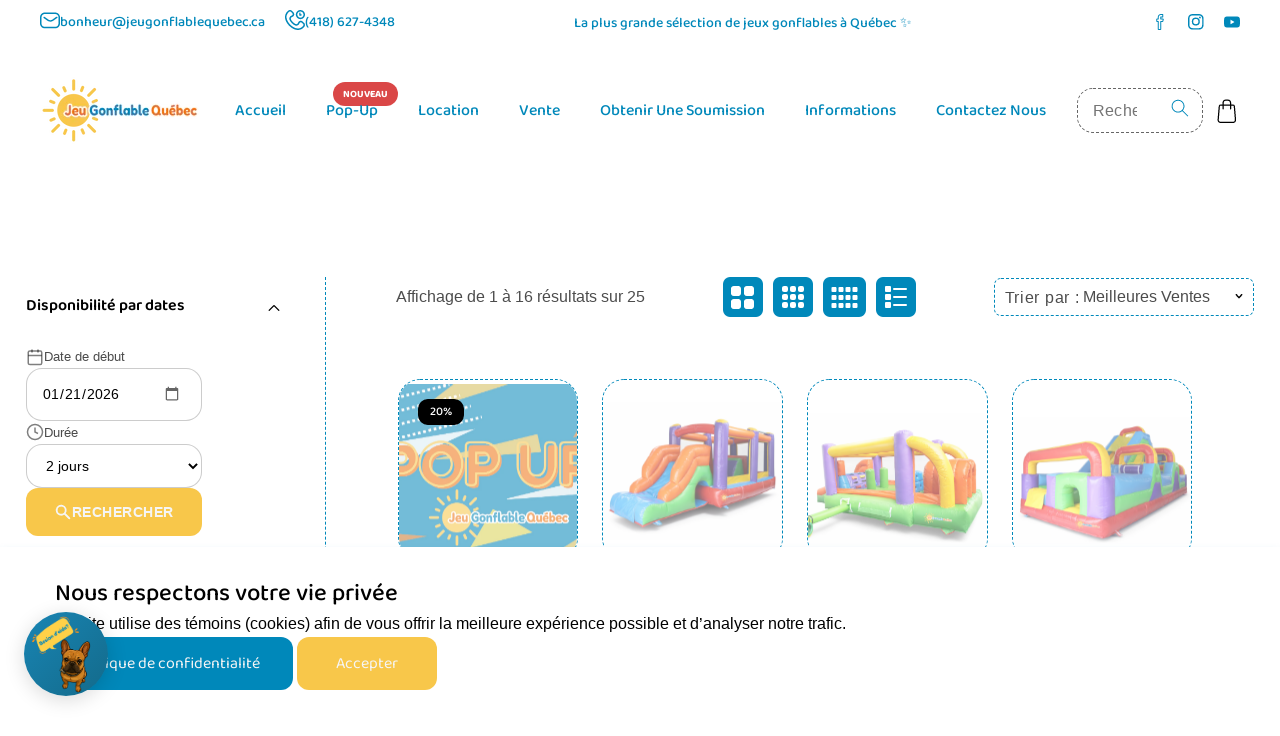

--- FILE ---
content_type: text/html; charset=utf-8
request_url: https://jeugonflablequebec.ca/collections/parcours
body_size: 75022
content:
<!doctype html>
<html class="no-js" lang="fr">
  <head>
    <meta charset="utf-8">
    <meta http-equiv="X-UA-Compatible" content="IE=edge">
    <meta name="viewport" content="width=device-width,initial-scale=1,maximum-scale=1">
    <meta name="theme-color" content="">
    <link rel="canonical" href="https://jeugonflablequebec.ca/collections/parcours">
    <link rel="preconnect" href="https://cdn.shopify.com" crossorigin>
    <link rel="preconnect" href="https://fonts.googleapis.com"><link rel="preconnect" href="https://fonts.shopifycdn.com" crossorigin><title>
      Parcours
 &ndash; Jeu Gonflable Québec</title>

    

    

<meta property="og:site_name" content="Jeu Gonflable Québec">
<meta property="og:url" content="https://jeugonflablequebec.ca/collections/parcours">
<meta property="og:title" content="Parcours">
<meta property="og:type" content="website">
<meta property="og:description" content="Jeu Gonflable Québec est une entreprise de location et de vente de jeux gonflables située à Québec. Nous offrons en location et en vente une sélection de jeux gonflables pour les enfants de 2 à 12 ans, adolescents et même les adultes! Annulation sans frais en cas de pluie et assurance responsabilité de 2M$ incluse."><meta property="og:image" content="http://jeugonflablequebec.ca/cdn/shop/files/Fichier_2Logo_JGQ_309e8548-1d62-4c5f-ba50-db94d1d75dcf.png?v=1737734196">
  <meta property="og:image:secure_url" content="https://jeugonflablequebec.ca/cdn/shop/files/Fichier_2Logo_JGQ_309e8548-1d62-4c5f-ba50-db94d1d75dcf.png?v=1737734196">
  <meta property="og:image:width" content="1546">
  <meta property="og:image:height" content="618"><meta name="twitter:card" content="summary_large_image">
<meta name="twitter:title" content="Parcours">
<meta name="twitter:description" content="Jeu Gonflable Québec est une entreprise de location et de vente de jeux gonflables située à Québec. Nous offrons en location et en vente une sélection de jeux gonflables pour les enfants de 2 à 12 ans, adolescents et même les adultes! Annulation sans frais en cas de pluie et assurance responsabilité de 2M$ incluse.">
    
    <script src="//jeugonflablequebec.ca/cdn/shop/t/14/assets/jquery.min.js?v=8324501383853434791765744879"></script>        
    <script src="//jeugonflablequebec.ca/cdn/shop/t/14/assets/swiper-bundle.min.js?v=106694489724338690061765744879"></script>
    <script src="//jeugonflablequebec.ca/cdn/shop/t/14/assets/slick.min.js?v=8264189252782096261765744879"></script>    
    <script src="//jeugonflablequebec.ca/cdn/shop/t/14/assets/global.js?v=114513154930532055771765744879" defer="defer"></script>    
    <script  src="//jeugonflablequebec.ca/cdn/shop/t/14/assets/jquery-cookie-min.js?v=9607349207001725821765744879"></script>
    <script src="//jeugonflablequebec.ca/cdn/shop/t/14/assets/wow.min.js?v=149765521133998811681765744880"></script>
    <script src="https://widgets.bookthatapp.com/widget.js"></script>

     
    <script>window.performance && window.performance.mark && window.performance.mark('shopify.content_for_header.start');</script><meta name="google-site-verification" content="9YgOLSVLArKm6MbfSl77VK_OmU1nLkSrylP8NEX0AFQ">
<meta id="shopify-digital-wallet" name="shopify-digital-wallet" content="/10233249828/digital_wallets/dialog">
<meta name="shopify-checkout-api-token" content="288d567bc3366c6663c2b5d745552efb">
<link rel="alternate" type="application/atom+xml" title="Feed" href="/collections/parcours.atom" />
<link rel="next" href="/collections/parcours?page=2">
<link rel="alternate" type="application/json+oembed" href="https://jeugonflablequebec.ca/collections/parcours.oembed">
<script async="async" src="/checkouts/internal/preloads.js?locale=fr-CA"></script>
<link rel="preconnect" href="https://shop.app" crossorigin="anonymous">
<script async="async" src="https://shop.app/checkouts/internal/preloads.js?locale=fr-CA&shop_id=10233249828" crossorigin="anonymous"></script>
<script id="apple-pay-shop-capabilities" type="application/json">{"shopId":10233249828,"countryCode":"CA","currencyCode":"CAD","merchantCapabilities":["supports3DS"],"merchantId":"gid:\/\/shopify\/Shop\/10233249828","merchantName":"Jeu Gonflable Québec","requiredBillingContactFields":["postalAddress","email","phone"],"requiredShippingContactFields":["postalAddress","email","phone"],"shippingType":"shipping","supportedNetworks":["visa","masterCard","amex","discover","interac","jcb"],"total":{"type":"pending","label":"Jeu Gonflable Québec","amount":"1.00"},"shopifyPaymentsEnabled":true,"supportsSubscriptions":true}</script>
<script id="shopify-features" type="application/json">{"accessToken":"288d567bc3366c6663c2b5d745552efb","betas":["rich-media-storefront-analytics"],"domain":"jeugonflablequebec.ca","predictiveSearch":true,"shopId":10233249828,"locale":"fr"}</script>
<script>var Shopify = Shopify || {};
Shopify.shop = "jeu-gonflable-quebec.myshopify.com";
Shopify.locale = "fr";
Shopify.currency = {"active":"CAD","rate":"1.0"};
Shopify.country = "CA";
Shopify.theme = {"name":"jeugonflablequebec-v2","id":167994753060,"schema_name":"ToyTime","schema_version":"1.0","theme_store_id":null,"role":"main"};
Shopify.theme.handle = "null";
Shopify.theme.style = {"id":null,"handle":null};
Shopify.cdnHost = "jeugonflablequebec.ca/cdn";
Shopify.routes = Shopify.routes || {};
Shopify.routes.root = "/";</script>
<script type="module">!function(o){(o.Shopify=o.Shopify||{}).modules=!0}(window);</script>
<script>!function(o){function n(){var o=[];function n(){o.push(Array.prototype.slice.apply(arguments))}return n.q=o,n}var t=o.Shopify=o.Shopify||{};t.loadFeatures=n(),t.autoloadFeatures=n()}(window);</script>
<script>
  window.ShopifyPay = window.ShopifyPay || {};
  window.ShopifyPay.apiHost = "shop.app\/pay";
  window.ShopifyPay.redirectState = null;
</script>
<script id="shop-js-analytics" type="application/json">{"pageType":"collection"}</script>
<script defer="defer" async type="module" src="//jeugonflablequebec.ca/cdn/shopifycloud/shop-js/modules/v2/client.init-shop-cart-sync_DyYWCJny.fr.esm.js"></script>
<script defer="defer" async type="module" src="//jeugonflablequebec.ca/cdn/shopifycloud/shop-js/modules/v2/chunk.common_BDBm0ZZC.esm.js"></script>
<script type="module">
  await import("//jeugonflablequebec.ca/cdn/shopifycloud/shop-js/modules/v2/client.init-shop-cart-sync_DyYWCJny.fr.esm.js");
await import("//jeugonflablequebec.ca/cdn/shopifycloud/shop-js/modules/v2/chunk.common_BDBm0ZZC.esm.js");

  window.Shopify.SignInWithShop?.initShopCartSync?.({"fedCMEnabled":true,"windoidEnabled":true});

</script>
<script>
  window.Shopify = window.Shopify || {};
  if (!window.Shopify.featureAssets) window.Shopify.featureAssets = {};
  window.Shopify.featureAssets['shop-js'] = {"shop-cart-sync":["modules/v2/client.shop-cart-sync_B_Bw5PRo.fr.esm.js","modules/v2/chunk.common_BDBm0ZZC.esm.js"],"init-fed-cm":["modules/v2/client.init-fed-cm_-pdRnAOg.fr.esm.js","modules/v2/chunk.common_BDBm0ZZC.esm.js"],"init-windoid":["modules/v2/client.init-windoid_DnYlFG1h.fr.esm.js","modules/v2/chunk.common_BDBm0ZZC.esm.js"],"shop-cash-offers":["modules/v2/client.shop-cash-offers_C5kHJTSN.fr.esm.js","modules/v2/chunk.common_BDBm0ZZC.esm.js","modules/v2/chunk.modal_CtqKD1z8.esm.js"],"shop-button":["modules/v2/client.shop-button_mcpRJFuh.fr.esm.js","modules/v2/chunk.common_BDBm0ZZC.esm.js"],"init-shop-email-lookup-coordinator":["modules/v2/client.init-shop-email-lookup-coordinator_BCzilhpw.fr.esm.js","modules/v2/chunk.common_BDBm0ZZC.esm.js"],"shop-toast-manager":["modules/v2/client.shop-toast-manager_C_QXj6h0.fr.esm.js","modules/v2/chunk.common_BDBm0ZZC.esm.js"],"shop-login-button":["modules/v2/client.shop-login-button_BEQFZ84Y.fr.esm.js","modules/v2/chunk.common_BDBm0ZZC.esm.js","modules/v2/chunk.modal_CtqKD1z8.esm.js"],"avatar":["modules/v2/client.avatar_BTnouDA3.fr.esm.js"],"init-shop-cart-sync":["modules/v2/client.init-shop-cart-sync_DyYWCJny.fr.esm.js","modules/v2/chunk.common_BDBm0ZZC.esm.js"],"pay-button":["modules/v2/client.pay-button_DsS5m06H.fr.esm.js","modules/v2/chunk.common_BDBm0ZZC.esm.js"],"init-shop-for-new-customer-accounts":["modules/v2/client.init-shop-for-new-customer-accounts_BFJXT-UG.fr.esm.js","modules/v2/client.shop-login-button_BEQFZ84Y.fr.esm.js","modules/v2/chunk.common_BDBm0ZZC.esm.js","modules/v2/chunk.modal_CtqKD1z8.esm.js"],"init-customer-accounts-sign-up":["modules/v2/client.init-customer-accounts-sign-up_QowAcxX2.fr.esm.js","modules/v2/client.shop-login-button_BEQFZ84Y.fr.esm.js","modules/v2/chunk.common_BDBm0ZZC.esm.js","modules/v2/chunk.modal_CtqKD1z8.esm.js"],"shop-follow-button":["modules/v2/client.shop-follow-button_9fzI0NJX.fr.esm.js","modules/v2/chunk.common_BDBm0ZZC.esm.js","modules/v2/chunk.modal_CtqKD1z8.esm.js"],"checkout-modal":["modules/v2/client.checkout-modal_DHwrZ6kr.fr.esm.js","modules/v2/chunk.common_BDBm0ZZC.esm.js","modules/v2/chunk.modal_CtqKD1z8.esm.js"],"init-customer-accounts":["modules/v2/client.init-customer-accounts_BBfGV8Xt.fr.esm.js","modules/v2/client.shop-login-button_BEQFZ84Y.fr.esm.js","modules/v2/chunk.common_BDBm0ZZC.esm.js","modules/v2/chunk.modal_CtqKD1z8.esm.js"],"lead-capture":["modules/v2/client.lead-capture_BFlE4x9y.fr.esm.js","modules/v2/chunk.common_BDBm0ZZC.esm.js","modules/v2/chunk.modal_CtqKD1z8.esm.js"],"shop-login":["modules/v2/client.shop-login_C8y8Opox.fr.esm.js","modules/v2/chunk.common_BDBm0ZZC.esm.js","modules/v2/chunk.modal_CtqKD1z8.esm.js"],"payment-terms":["modules/v2/client.payment-terms_DoIedF_y.fr.esm.js","modules/v2/chunk.common_BDBm0ZZC.esm.js","modules/v2/chunk.modal_CtqKD1z8.esm.js"]};
</script>
<script>(function() {
  var isLoaded = false;
  function asyncLoad() {
    if (isLoaded) return;
    isLoaded = true;
    var urls = ["https:\/\/formbuilder.hulkapps.com\/skeletopapp.js?shop=jeu-gonflable-quebec.myshopify.com","https:\/\/l.getsitecontrol.com\/lw1633l4.js?shop=jeu-gonflable-quebec.myshopify.com","https:\/\/script.app.flomllr.com\/controller.js?stamp=1619925674627\u0026shop=jeu-gonflable-quebec.myshopify.com","https:\/\/admin.revenuehunt.com\/embed.js?shop=jeu-gonflable-quebec.myshopify.com","\/\/cdn.shopify.com\/proxy\/863575913cdc50b081cde82f38c22838855a48dc772b8413fa436a6100d43a56\/jeu-gonflable-quebec.bookthatapp.com\/javascripts\/bta.js?shop=jeu-gonflable-quebec.myshopify.com\u0026sp-cache-control=cHVibGljLCBtYXgtYWdlPTkwMA","\/\/cdn.shopify.com\/proxy\/dab53a41d7334200d5fc77d3f5814878d3cdfd524705bdb1b190fdcd12169150\/jeu-gonflable-quebec.bookthatapp.com\/javascripts\/bta-installed.js?shop=jeu-gonflable-quebec.myshopify.com\u0026sp-cache-control=cHVibGljLCBtYXgtYWdlPTkwMA","\/\/cdn.shopify.com\/proxy\/d7df9e8411b0788636652f431bd7e7d02b834122320961ceb50dda4e75741c96\/jeu-gonflable-quebec.bookthatapp.com\/sdk\/v1\/js\/bta-order-status-bootstrap.min.js?shop=jeu-gonflable-quebec.myshopify.com\u0026sp-cache-control=cHVibGljLCBtYXgtYWdlPTkwMA"];
    for (var i = 0; i < urls.length; i++) {
      var s = document.createElement('script');
      s.type = 'text/javascript';
      s.async = true;
      s.src = urls[i];
      var x = document.getElementsByTagName('script')[0];
      x.parentNode.insertBefore(s, x);
    }
  };
  if(window.attachEvent) {
    window.attachEvent('onload', asyncLoad);
  } else {
    window.addEventListener('load', asyncLoad, false);
  }
})();</script>
<script id="__st">var __st={"a":10233249828,"offset":-18000,"reqid":"aeb4ee29-735c-4dff-8645-324feef8a1bd-1768883331","pageurl":"jeugonflablequebec.ca\/collections\/parcours","u":"94730537a402","p":"collection","rtyp":"collection","rid":57876414500};</script>
<script>window.ShopifyPaypalV4VisibilityTracking = true;</script>
<script id="captcha-bootstrap">!function(){'use strict';const t='contact',e='account',n='new_comment',o=[[t,t],['blogs',n],['comments',n],[t,'customer']],c=[[e,'customer_login'],[e,'guest_login'],[e,'recover_customer_password'],[e,'create_customer']],r=t=>t.map((([t,e])=>`form[action*='/${t}']:not([data-nocaptcha='true']) input[name='form_type'][value='${e}']`)).join(','),a=t=>()=>t?[...document.querySelectorAll(t)].map((t=>t.form)):[];function s(){const t=[...o],e=r(t);return a(e)}const i='password',u='form_key',d=['recaptcha-v3-token','g-recaptcha-response','h-captcha-response',i],f=()=>{try{return window.sessionStorage}catch{return}},m='__shopify_v',_=t=>t.elements[u];function p(t,e,n=!1){try{const o=window.sessionStorage,c=JSON.parse(o.getItem(e)),{data:r}=function(t){const{data:e,action:n}=t;return t[m]||n?{data:e,action:n}:{data:t,action:n}}(c);for(const[e,n]of Object.entries(r))t.elements[e]&&(t.elements[e].value=n);n&&o.removeItem(e)}catch(o){console.error('form repopulation failed',{error:o})}}const l='form_type',E='cptcha';function T(t){t.dataset[E]=!0}const w=window,h=w.document,L='Shopify',v='ce_forms',y='captcha';let A=!1;((t,e)=>{const n=(g='f06e6c50-85a8-45c8-87d0-21a2b65856fe',I='https://cdn.shopify.com/shopifycloud/storefront-forms-hcaptcha/ce_storefront_forms_captcha_hcaptcha.v1.5.2.iife.js',D={infoText:'Protégé par hCaptcha',privacyText:'Confidentialité',termsText:'Conditions'},(t,e,n)=>{const o=w[L][v],c=o.bindForm;if(c)return c(t,g,e,D).then(n);var r;o.q.push([[t,g,e,D],n]),r=I,A||(h.body.append(Object.assign(h.createElement('script'),{id:'captcha-provider',async:!0,src:r})),A=!0)});var g,I,D;w[L]=w[L]||{},w[L][v]=w[L][v]||{},w[L][v].q=[],w[L][y]=w[L][y]||{},w[L][y].protect=function(t,e){n(t,void 0,e),T(t)},Object.freeze(w[L][y]),function(t,e,n,w,h,L){const[v,y,A,g]=function(t,e,n){const i=e?o:[],u=t?c:[],d=[...i,...u],f=r(d),m=r(i),_=r(d.filter((([t,e])=>n.includes(e))));return[a(f),a(m),a(_),s()]}(w,h,L),I=t=>{const e=t.target;return e instanceof HTMLFormElement?e:e&&e.form},D=t=>v().includes(t);t.addEventListener('submit',(t=>{const e=I(t);if(!e)return;const n=D(e)&&!e.dataset.hcaptchaBound&&!e.dataset.recaptchaBound,o=_(e),c=g().includes(e)&&(!o||!o.value);(n||c)&&t.preventDefault(),c&&!n&&(function(t){try{if(!f())return;!function(t){const e=f();if(!e)return;const n=_(t);if(!n)return;const o=n.value;o&&e.removeItem(o)}(t);const e=Array.from(Array(32),(()=>Math.random().toString(36)[2])).join('');!function(t,e){_(t)||t.append(Object.assign(document.createElement('input'),{type:'hidden',name:u})),t.elements[u].value=e}(t,e),function(t,e){const n=f();if(!n)return;const o=[...t.querySelectorAll(`input[type='${i}']`)].map((({name:t})=>t)),c=[...d,...o],r={};for(const[a,s]of new FormData(t).entries())c.includes(a)||(r[a]=s);n.setItem(e,JSON.stringify({[m]:1,action:t.action,data:r}))}(t,e)}catch(e){console.error('failed to persist form',e)}}(e),e.submit())}));const S=(t,e)=>{t&&!t.dataset[E]&&(n(t,e.some((e=>e===t))),T(t))};for(const o of['focusin','change'])t.addEventListener(o,(t=>{const e=I(t);D(e)&&S(e,y())}));const B=e.get('form_key'),M=e.get(l),P=B&&M;t.addEventListener('DOMContentLoaded',(()=>{const t=y();if(P)for(const e of t)e.elements[l].value===M&&p(e,B);[...new Set([...A(),...v().filter((t=>'true'===t.dataset.shopifyCaptcha))])].forEach((e=>S(e,t)))}))}(h,new URLSearchParams(w.location.search),n,t,e,['guest_login'])})(!0,!0)}();</script>
<script integrity="sha256-4kQ18oKyAcykRKYeNunJcIwy7WH5gtpwJnB7kiuLZ1E=" data-source-attribution="shopify.loadfeatures" defer="defer" src="//jeugonflablequebec.ca/cdn/shopifycloud/storefront/assets/storefront/load_feature-a0a9edcb.js" crossorigin="anonymous"></script>
<script crossorigin="anonymous" defer="defer" src="//jeugonflablequebec.ca/cdn/shopifycloud/storefront/assets/shopify_pay/storefront-65b4c6d7.js?v=20250812"></script>
<script data-source-attribution="shopify.dynamic_checkout.dynamic.init">var Shopify=Shopify||{};Shopify.PaymentButton=Shopify.PaymentButton||{isStorefrontPortableWallets:!0,init:function(){window.Shopify.PaymentButton.init=function(){};var t=document.createElement("script");t.src="https://jeugonflablequebec.ca/cdn/shopifycloud/portable-wallets/latest/portable-wallets.fr.js",t.type="module",document.head.appendChild(t)}};
</script>
<script data-source-attribution="shopify.dynamic_checkout.buyer_consent">
  function portableWalletsHideBuyerConsent(e){var t=document.getElementById("shopify-buyer-consent"),n=document.getElementById("shopify-subscription-policy-button");t&&n&&(t.classList.add("hidden"),t.setAttribute("aria-hidden","true"),n.removeEventListener("click",e))}function portableWalletsShowBuyerConsent(e){var t=document.getElementById("shopify-buyer-consent"),n=document.getElementById("shopify-subscription-policy-button");t&&n&&(t.classList.remove("hidden"),t.removeAttribute("aria-hidden"),n.addEventListener("click",e))}window.Shopify?.PaymentButton&&(window.Shopify.PaymentButton.hideBuyerConsent=portableWalletsHideBuyerConsent,window.Shopify.PaymentButton.showBuyerConsent=portableWalletsShowBuyerConsent);
</script>
<script data-source-attribution="shopify.dynamic_checkout.cart.bootstrap">document.addEventListener("DOMContentLoaded",(function(){function t(){return document.querySelector("shopify-accelerated-checkout-cart, shopify-accelerated-checkout")}if(t())Shopify.PaymentButton.init();else{new MutationObserver((function(e,n){t()&&(Shopify.PaymentButton.init(),n.disconnect())})).observe(document.body,{childList:!0,subtree:!0})}}));
</script>
<link id="shopify-accelerated-checkout-styles" rel="stylesheet" media="screen" href="https://jeugonflablequebec.ca/cdn/shopifycloud/portable-wallets/latest/accelerated-checkout-backwards-compat.css" crossorigin="anonymous">
<style id="shopify-accelerated-checkout-cart">
        #shopify-buyer-consent {
  margin-top: 1em;
  display: inline-block;
  width: 100%;
}

#shopify-buyer-consent.hidden {
  display: none;
}

#shopify-subscription-policy-button {
  background: none;
  border: none;
  padding: 0;
  text-decoration: underline;
  font-size: inherit;
  cursor: pointer;
}

#shopify-subscription-policy-button::before {
  box-shadow: none;
}

      </style>
<script id="sections-script" data-sections="header" defer="defer" src="//jeugonflablequebec.ca/cdn/shop/t/14/compiled_assets/scripts.js?v=3364"></script>
<script>window.performance && window.performance.mark && window.performance.mark('shopify.content_for_header.end');</script>   
    <style data-shopify> /* devanagari */
@font-face {
  font-family: 'Baloo 2';
  font-style: normal;
  font-weight: 400;
  font-display: swap;
  src: url(https://fonts.gstatic.com/s/baloo2/v21/wXKrE3kTposypRyd51ncANwr.woff2) format('woff2');
  unicode-range: U+0900-097F, U+1CD0-1CF9, U+200C-200D, U+20A8, U+20B9, U+25CC, U+A830-A839, U+A8E0-A8FF;
}
/* vietnamese */
@font-face {
  font-family: 'Baloo 2';
  font-style: normal;
  font-weight: 400;
  font-display: swap;
  src: url(https://fonts.gstatic.com/s/baloo2/v21/wXKrE3kTposypRyd51fcANwr.woff2) format('woff2');
  unicode-range: U+0102-0103, U+0110-0111, U+0128-0129, U+0168-0169, U+01A0-01A1, U+01AF-01B0, U+0300-0301, U+0303-0304, U+0308-0309, U+0323, U+0329, U+1EA0-1EF9, U+20AB;
}
/* latin-ext */
@font-face {
  font-family: 'Baloo 2';
  font-style: normal;
  font-weight: 400;
  font-display: swap;
  src: url(https://fonts.gstatic.com/s/baloo2/v21/wXKrE3kTposypRyd51bcANwr.woff2) format('woff2');
  unicode-range: U+0100-02AF, U+0304, U+0308, U+0329, U+1E00-1E9F, U+1EF2-1EFF, U+2020, U+20A0-20AB, U+20AD-20CF, U+2113, U+2C60-2C7F, U+A720-A7FF;
}
/* latin */
@font-face {
  font-family: 'Baloo 2';
  font-style: normal;
  font-weight: 400;
  font-display: swap;
  src: url(https://fonts.gstatic.com/s/baloo2/v21/wXKrE3kTposypRyd51jcAA.woff2) format('woff2');
  unicode-range: U+0000-00FF, U+0131, U+0152-0153, U+02BB-02BC, U+02C6, U+02DA, U+02DC, U+0304, U+0308, U+0329, U+2000-206F, U+2074, U+20AC, U+2122, U+2191, U+2193, U+2212, U+2215, U+FEFF, U+FFFD;
}
/* devanagari */
@font-face {
  font-family: 'Baloo 2';
  font-style: normal;
  font-weight: 500;
  font-display: swap;
  src: url(https://fonts.gstatic.com/s/baloo2/v21/wXKrE3kTposypRyd51ncANwr.woff2) format('woff2');
  unicode-range: U+0900-097F, U+1CD0-1CF9, U+200C-200D, U+20A8, U+20B9, U+25CC, U+A830-A839, U+A8E0-A8FF;
}
/* vietnamese */
@font-face {
  font-family: 'Baloo 2';
  font-style: normal;
  font-weight: 500;
  font-display: swap;
  src: url(https://fonts.gstatic.com/s/baloo2/v21/wXKrE3kTposypRyd51fcANwr.woff2) format('woff2');
  unicode-range: U+0102-0103, U+0110-0111, U+0128-0129, U+0168-0169, U+01A0-01A1, U+01AF-01B0, U+0300-0301, U+0303-0304, U+0308-0309, U+0323, U+0329, U+1EA0-1EF9, U+20AB;
}
/* latin-ext */
@font-face {
  font-family: 'Baloo 2';
  font-style: normal;
  font-weight: 500;
  font-display: swap;
  src: url(https://fonts.gstatic.com/s/baloo2/v21/wXKrE3kTposypRyd51bcANwr.woff2) format('woff2');
  unicode-range: U+0100-02AF, U+0304, U+0308, U+0329, U+1E00-1E9F, U+1EF2-1EFF, U+2020, U+20A0-20AB, U+20AD-20CF, U+2113, U+2C60-2C7F, U+A720-A7FF;
}
/* latin */
@font-face {
  font-family: 'Baloo 2';
  font-style: normal;
  font-weight: 500;
  font-display: swap;
  src: url(https://fonts.gstatic.com/s/baloo2/v21/wXKrE3kTposypRyd51jcAA.woff2) format('woff2');
  unicode-range: U+0000-00FF, U+0131, U+0152-0153, U+02BB-02BC, U+02C6, U+02DA, U+02DC, U+0304, U+0308, U+0329, U+2000-206F, U+2074, U+20AC, U+2122, U+2191, U+2193, U+2212, U+2215, U+FEFF, U+FFFD;
}
/* devanagari */
@font-face {
  font-family: 'Baloo 2';
  font-style: normal;
  font-weight: 600;
  font-display: swap;
  src: url(https://fonts.gstatic.com/s/baloo2/v21/wXKrE3kTposypRyd51ncANwr.woff2) format('woff2');
  unicode-range: U+0900-097F, U+1CD0-1CF9, U+200C-200D, U+20A8, U+20B9, U+25CC, U+A830-A839, U+A8E0-A8FF;
}
/* vietnamese */
@font-face {
  font-family: 'Baloo 2';
  font-style: normal;
  font-weight: 600;
  font-display: swap;
  src: url(https://fonts.gstatic.com/s/baloo2/v21/wXKrE3kTposypRyd51fcANwr.woff2) format('woff2');
  unicode-range: U+0102-0103, U+0110-0111, U+0128-0129, U+0168-0169, U+01A0-01A1, U+01AF-01B0, U+0300-0301, U+0303-0304, U+0308-0309, U+0323, U+0329, U+1EA0-1EF9, U+20AB;
}
/* latin-ext */
@font-face {
  font-family: 'Baloo 2';
  font-style: normal;
  font-weight: 600;
  font-display: swap;
  src: url(https://fonts.gstatic.com/s/baloo2/v21/wXKrE3kTposypRyd51bcANwr.woff2) format('woff2');
  unicode-range: U+0100-02AF, U+0304, U+0308, U+0329, U+1E00-1E9F, U+1EF2-1EFF, U+2020, U+20A0-20AB, U+20AD-20CF, U+2113, U+2C60-2C7F, U+A720-A7FF;
}
/* latin */
@font-face {
  font-family: 'Baloo 2';
  font-style: normal;
  font-weight: 600;
  font-display: swap;
  src: url(https://fonts.gstatic.com/s/baloo2/v21/wXKrE3kTposypRyd51jcAA.woff2) format('woff2');
  unicode-range: U+0000-00FF, U+0131, U+0152-0153, U+02BB-02BC, U+02C6, U+02DA, U+02DC, U+0304, U+0308, U+0329, U+2000-206F, U+2074, U+20AC, U+2122, U+2191, U+2193, U+2212, U+2215, U+FEFF, U+FFFD;
}
/* devanagari */
@font-face {
  font-family: 'Baloo 2';
  font-style: normal;
  font-weight: 700;
  font-display: swap;
  src: url(https://fonts.gstatic.com/s/baloo2/v21/wXKrE3kTposypRyd51ncANwr.woff2) format('woff2');
  unicode-range: U+0900-097F, U+1CD0-1CF9, U+200C-200D, U+20A8, U+20B9, U+25CC, U+A830-A839, U+A8E0-A8FF;
}
/* vietnamese */
@font-face {
  font-family: 'Baloo 2';
  font-style: normal;
  font-weight: 700;
  font-display: swap;
  src: url(https://fonts.gstatic.com/s/baloo2/v21/wXKrE3kTposypRyd51fcANwr.woff2) format('woff2');
  unicode-range: U+0102-0103, U+0110-0111, U+0128-0129, U+0168-0169, U+01A0-01A1, U+01AF-01B0, U+0300-0301, U+0303-0304, U+0308-0309, U+0323, U+0329, U+1EA0-1EF9, U+20AB;
}
/* latin-ext */
@font-face {
  font-family: 'Baloo 2';
  font-style: normal;
  font-weight: 700;
  font-display: swap;
  src: url(https://fonts.gstatic.com/s/baloo2/v21/wXKrE3kTposypRyd51bcANwr.woff2) format('woff2');
  unicode-range: U+0100-02AF, U+0304, U+0308, U+0329, U+1E00-1E9F, U+1EF2-1EFF, U+2020, U+20A0-20AB, U+20AD-20CF, U+2113, U+2C60-2C7F, U+A720-A7FF;
}
/* latin */
@font-face {
  font-family: 'Baloo 2';
  font-style: normal;
  font-weight: 700;
  font-display: swap;
  src: url(https://fonts.gstatic.com/s/baloo2/v21/wXKrE3kTposypRyd51jcAA.woff2) format('woff2');
  unicode-range: U+0000-00FF, U+0131, U+0152-0153, U+02BB-02BC, U+02C6, U+02DA, U+02DC, U+0304, U+0308, U+0329, U+2000-206F, U+2074, U+20AC, U+2122, U+2191, U+2193, U+2212, U+2215, U+FEFF, U+FFFD;
}
/* devanagari */
@font-face {
  font-family: 'Baloo 2';
  font-style: normal;
  font-weight: 800;
  font-display: swap;
  src: url(https://fonts.gstatic.com/s/baloo2/v21/wXKrE3kTposypRyd51ncANwr.woff2) format('woff2');
  unicode-range: U+0900-097F, U+1CD0-1CF9, U+200C-200D, U+20A8, U+20B9, U+25CC, U+A830-A839, U+A8E0-A8FF;
}
/* vietnamese */
@font-face {
  font-family: 'Baloo 2';
  font-style: normal;
  font-weight: 800;
  font-display: swap;
  src: url(https://fonts.gstatic.com/s/baloo2/v21/wXKrE3kTposypRyd51fcANwr.woff2) format('woff2');
  unicode-range: U+0102-0103, U+0110-0111, U+0128-0129, U+0168-0169, U+01A0-01A1, U+01AF-01B0, U+0300-0301, U+0303-0304, U+0308-0309, U+0323, U+0329, U+1EA0-1EF9, U+20AB;
}
/* latin-ext */
@font-face {
  font-family: 'Baloo 2';
  font-style: normal;
  font-weight: 800;
  font-display: swap;
  src: url(https://fonts.gstatic.com/s/baloo2/v21/wXKrE3kTposypRyd51bcANwr.woff2) format('woff2');
  unicode-range: U+0100-02AF, U+0304, U+0308, U+0329, U+1E00-1E9F, U+1EF2-1EFF, U+2020, U+20A0-20AB, U+20AD-20CF, U+2113, U+2C60-2C7F, U+A720-A7FF;
}
/* latin */
@font-face {
  font-family: 'Baloo 2';
  font-style: normal;
  font-weight: 800;
  font-display: swap;
  src: url(https://fonts.gstatic.com/s/baloo2/v21/wXKrE3kTposypRyd51jcAA.woff2) format('woff2');
  unicode-range: U+0000-00FF, U+0131, U+0152-0153, U+02BB-02BC, U+02C6, U+02DA, U+02DC, U+0304, U+0308, U+0329, U+2000-206F, U+2074, U+20AC, U+2122, U+2191, U+2193, U+2212, U+2215, U+FEFF, U+FFFD;
}@import url('https://fonts.googleapis.com/css2?family=Nunito+Sans:ital,opsz,wght@0,6..12,200;0,6..12,300;0,6..12,400;0,6..12,500;0,6..12,600;0,6..12,700;0,6..12,800;0,6..12,900;0,6..12,1000;1,6..12,200;1,6..12,300;1,6..12,400;1,6..12,500;1,6..12,600;1,6..12,700;1,6..12,800;1,6..12,900;1,6..12,1000&display=swap');/* devanagari */
@font-face {
  font-family: 'Baloo 2';
  font-style: normal;
  font-weight: 400;
  font-display: swap;
  src: url(https://fonts.gstatic.com/s/baloo2/v21/wXKrE3kTposypRyd51ncANwr.woff2) format('woff2');
  unicode-range: U+0900-097F, U+1CD0-1CF9, U+200C-200D, U+20A8, U+20B9, U+25CC, U+A830-A839, U+A8E0-A8FF;
}
/* vietnamese */
@font-face {
  font-family: 'Baloo 2';
  font-style: normal;
  font-weight: 400;
  font-display: swap;
  src: url(https://fonts.gstatic.com/s/baloo2/v21/wXKrE3kTposypRyd51fcANwr.woff2) format('woff2');
  unicode-range: U+0102-0103, U+0110-0111, U+0128-0129, U+0168-0169, U+01A0-01A1, U+01AF-01B0, U+0300-0301, U+0303-0304, U+0308-0309, U+0323, U+0329, U+1EA0-1EF9, U+20AB;
}
/* latin-ext */
@font-face {
  font-family: 'Baloo 2';
  font-style: normal;
  font-weight: 400;
  font-display: swap;
  src: url(https://fonts.gstatic.com/s/baloo2/v21/wXKrE3kTposypRyd51bcANwr.woff2) format('woff2');
  unicode-range: U+0100-02AF, U+0304, U+0308, U+0329, U+1E00-1E9F, U+1EF2-1EFF, U+2020, U+20A0-20AB, U+20AD-20CF, U+2113, U+2C60-2C7F, U+A720-A7FF;
}
/* latin */
@font-face {
  font-family: 'Baloo 2';
  font-style: normal;
  font-weight: 400;
  font-display: swap;
  src: url(https://fonts.gstatic.com/s/baloo2/v21/wXKrE3kTposypRyd51jcAA.woff2) format('woff2');
  unicode-range: U+0000-00FF, U+0131, U+0152-0153, U+02BB-02BC, U+02C6, U+02DA, U+02DC, U+0304, U+0308, U+0329, U+2000-206F, U+2074, U+20AC, U+2122, U+2191, U+2193, U+2212, U+2215, U+FEFF, U+FFFD;
}
/* devanagari */
@font-face {
  font-family: 'Baloo 2';
  font-style: normal;
  font-weight: 500;
  font-display: swap;
  src: url(https://fonts.gstatic.com/s/baloo2/v21/wXKrE3kTposypRyd51ncANwr.woff2) format('woff2');
  unicode-range: U+0900-097F, U+1CD0-1CF9, U+200C-200D, U+20A8, U+20B9, U+25CC, U+A830-A839, U+A8E0-A8FF;
}
/* vietnamese */
@font-face {
  font-family: 'Baloo 2';
  font-style: normal;
  font-weight: 500;
  font-display: swap;
  src: url(https://fonts.gstatic.com/s/baloo2/v21/wXKrE3kTposypRyd51fcANwr.woff2) format('woff2');
  unicode-range: U+0102-0103, U+0110-0111, U+0128-0129, U+0168-0169, U+01A0-01A1, U+01AF-01B0, U+0300-0301, U+0303-0304, U+0308-0309, U+0323, U+0329, U+1EA0-1EF9, U+20AB;
}
/* latin-ext */
@font-face {
  font-family: 'Baloo 2';
  font-style: normal;
  font-weight: 500;
  font-display: swap;
  src: url(https://fonts.gstatic.com/s/baloo2/v21/wXKrE3kTposypRyd51bcANwr.woff2) format('woff2');
  unicode-range: U+0100-02AF, U+0304, U+0308, U+0329, U+1E00-1E9F, U+1EF2-1EFF, U+2020, U+20A0-20AB, U+20AD-20CF, U+2113, U+2C60-2C7F, U+A720-A7FF;
}
/* latin */
@font-face {
  font-family: 'Baloo 2';
  font-style: normal;
  font-weight: 500;
  font-display: swap;
  src: url(https://fonts.gstatic.com/s/baloo2/v21/wXKrE3kTposypRyd51jcAA.woff2) format('woff2');
  unicode-range: U+0000-00FF, U+0131, U+0152-0153, U+02BB-02BC, U+02C6, U+02DA, U+02DC, U+0304, U+0308, U+0329, U+2000-206F, U+2074, U+20AC, U+2122, U+2191, U+2193, U+2212, U+2215, U+FEFF, U+FFFD;
}
/* devanagari */
@font-face {
  font-family: 'Baloo 2';
  font-style: normal;
  font-weight: 600;
  font-display: swap;
  src: url(https://fonts.gstatic.com/s/baloo2/v21/wXKrE3kTposypRyd51ncANwr.woff2) format('woff2');
  unicode-range: U+0900-097F, U+1CD0-1CF9, U+200C-200D, U+20A8, U+20B9, U+25CC, U+A830-A839, U+A8E0-A8FF;
}
/* vietnamese */
@font-face {
  font-family: 'Baloo 2';
  font-style: normal;
  font-weight: 600;
  font-display: swap;
  src: url(https://fonts.gstatic.com/s/baloo2/v21/wXKrE3kTposypRyd51fcANwr.woff2) format('woff2');
  unicode-range: U+0102-0103, U+0110-0111, U+0128-0129, U+0168-0169, U+01A0-01A1, U+01AF-01B0, U+0300-0301, U+0303-0304, U+0308-0309, U+0323, U+0329, U+1EA0-1EF9, U+20AB;
}
/* latin-ext */
@font-face {
  font-family: 'Baloo 2';
  font-style: normal;
  font-weight: 600;
  font-display: swap;
  src: url(https://fonts.gstatic.com/s/baloo2/v21/wXKrE3kTposypRyd51bcANwr.woff2) format('woff2');
  unicode-range: U+0100-02AF, U+0304, U+0308, U+0329, U+1E00-1E9F, U+1EF2-1EFF, U+2020, U+20A0-20AB, U+20AD-20CF, U+2113, U+2C60-2C7F, U+A720-A7FF;
}
/* latin */
@font-face {
  font-family: 'Baloo 2';
  font-style: normal;
  font-weight: 600;
  font-display: swap;
  src: url(https://fonts.gstatic.com/s/baloo2/v21/wXKrE3kTposypRyd51jcAA.woff2) format('woff2');
  unicode-range: U+0000-00FF, U+0131, U+0152-0153, U+02BB-02BC, U+02C6, U+02DA, U+02DC, U+0304, U+0308, U+0329, U+2000-206F, U+2074, U+20AC, U+2122, U+2191, U+2193, U+2212, U+2215, U+FEFF, U+FFFD;
}
/* devanagari */
@font-face {
  font-family: 'Baloo 2';
  font-style: normal;
  font-weight: 700;
  font-display: swap;
  src: url(https://fonts.gstatic.com/s/baloo2/v21/wXKrE3kTposypRyd51ncANwr.woff2) format('woff2');
  unicode-range: U+0900-097F, U+1CD0-1CF9, U+200C-200D, U+20A8, U+20B9, U+25CC, U+A830-A839, U+A8E0-A8FF;
}
/* vietnamese */
@font-face {
  font-family: 'Baloo 2';
  font-style: normal;
  font-weight: 700;
  font-display: swap;
  src: url(https://fonts.gstatic.com/s/baloo2/v21/wXKrE3kTposypRyd51fcANwr.woff2) format('woff2');
  unicode-range: U+0102-0103, U+0110-0111, U+0128-0129, U+0168-0169, U+01A0-01A1, U+01AF-01B0, U+0300-0301, U+0303-0304, U+0308-0309, U+0323, U+0329, U+1EA0-1EF9, U+20AB;
}
/* latin-ext */
@font-face {
  font-family: 'Baloo 2';
  font-style: normal;
  font-weight: 700;
  font-display: swap;
  src: url(https://fonts.gstatic.com/s/baloo2/v21/wXKrE3kTposypRyd51bcANwr.woff2) format('woff2');
  unicode-range: U+0100-02AF, U+0304, U+0308, U+0329, U+1E00-1E9F, U+1EF2-1EFF, U+2020, U+20A0-20AB, U+20AD-20CF, U+2113, U+2C60-2C7F, U+A720-A7FF;
}
/* latin */
@font-face {
  font-family: 'Baloo 2';
  font-style: normal;
  font-weight: 700;
  font-display: swap;
  src: url(https://fonts.gstatic.com/s/baloo2/v21/wXKrE3kTposypRyd51jcAA.woff2) format('woff2');
  unicode-range: U+0000-00FF, U+0131, U+0152-0153, U+02BB-02BC, U+02C6, U+02DA, U+02DC, U+0304, U+0308, U+0329, U+2000-206F, U+2074, U+20AC, U+2122, U+2191, U+2193, U+2212, U+2215, U+FEFF, U+FFFD;
}
/* devanagari */
@font-face {
  font-family: 'Baloo 2';
  font-style: normal;
  font-weight: 800;
  font-display: swap;
  src: url(https://fonts.gstatic.com/s/baloo2/v21/wXKrE3kTposypRyd51ncANwr.woff2) format('woff2');
  unicode-range: U+0900-097F, U+1CD0-1CF9, U+200C-200D, U+20A8, U+20B9, U+25CC, U+A830-A839, U+A8E0-A8FF;
}
/* vietnamese */
@font-face {
  font-family: 'Baloo 2';
  font-style: normal;
  font-weight: 800;
  font-display: swap;
  src: url(https://fonts.gstatic.com/s/baloo2/v21/wXKrE3kTposypRyd51fcANwr.woff2) format('woff2');
  unicode-range: U+0102-0103, U+0110-0111, U+0128-0129, U+0168-0169, U+01A0-01A1, U+01AF-01B0, U+0300-0301, U+0303-0304, U+0308-0309, U+0323, U+0329, U+1EA0-1EF9, U+20AB;
}
/* latin-ext */
@font-face {
  font-family: 'Baloo 2';
  font-style: normal;
  font-weight: 800;
  font-display: swap;
  src: url(https://fonts.gstatic.com/s/baloo2/v21/wXKrE3kTposypRyd51bcANwr.woff2) format('woff2');
  unicode-range: U+0100-02AF, U+0304, U+0308, U+0329, U+1E00-1E9F, U+1EF2-1EFF, U+2020, U+20A0-20AB, U+20AD-20CF, U+2113, U+2C60-2C7F, U+A720-A7FF;
}
/* latin */
@font-face {
  font-family: 'Baloo 2';
  font-style: normal;
  font-weight: 800;
  font-display: swap;
  src: url(https://fonts.gstatic.com/s/baloo2/v21/wXKrE3kTposypRyd51jcAA.woff2) format('woff2');
  unicode-range: U+0000-00FF, U+0131, U+0152-0153, U+02BB-02BC, U+02C6, U+02DA, U+02DC, U+0304, U+0308, U+0329, U+2000-206F, U+2074, U+20AC, U+2122, U+2191, U+2193, U+2212, U+2215, U+FEFF, U+FFFD;
}
      @font-face {
  font-family: Rubik;
  font-weight: 400;
  font-style: normal;
  font-display: swap;
  src: url("//jeugonflablequebec.ca/cdn/fonts/rubik/rubik_n4.c2fb67c90aa34ecf8da34fc1da937ee9c0c27942.woff2") format("woff2"),
       url("//jeugonflablequebec.ca/cdn/fonts/rubik/rubik_n4.d229bd4a6a25ec476a0829a74bf3657a5fd9aa36.woff") format("woff");
}
                 
      @font-face {
  font-family: Oswald;
  font-weight: 400;
  font-style: normal;
  font-display: swap;
  src: url("//jeugonflablequebec.ca/cdn/fonts/oswald/oswald_n4.7760ed7a63e536050f64bb0607ff70ce07a480bd.woff2") format("woff2"),
       url("//jeugonflablequebec.ca/cdn/fonts/oswald/oswald_n4.ae5e497f60fc686568afe76e9ff1872693c533e9.woff") format("woff");
}

    
      :root {
        --font-heading-family: 'Baloo 2', sans-serif;
        --font-heading-style: normal;
        --font-heading-weight: 400;
        --font-heading-scale: 1.0;
        --font-body-family: 'Nunito Sans', sans-serif;
        --font-body-style: normal;
        --font-body-weight: 400;
        --font-body-weight-bold: 700;
        --font-body-scale: 1.0;
        --font-additional-family: 'Baloo 2', sans-serif;
        --font-additional-heading-style: normal;
        --font-additional-heading-weight: 400;
         
        --color-base-text: 0, 136, 186;
     
        --color-shadow: 0, 136, 186;
        --color-base-background-1: 255, 255, 255;
        --color-base-background-2: 245, 245, 245;
        --color-base-background-3: 234, 230, 224;
        --color-base-solid-button-labels: 0, 136, 186;
        --color-base-outline-button-labels: 248, 199, 74;
        --color-base-accent-1: 0, 0, 0;
        --color-base-accent-2: 0, 136, 186;
        --color-base-accent-3: 0, 136, 186;
        --color-overlay: 224, 64, 41;
       --color-border: 248, 240, 223;
        --payment-terms-background-color: #ffffff;
        --gradient-button-background-1: #0088ba;
        --gradient-button-hover:;

      
        --gradient-base-background-1: #ffffff;
        --gradient-base-background-2: #f5f5f5;
        --gradient-base-background-3: #eae6e0;
        --gradient-base-accent-1: #000000;
        --gradient-base-accent-2: #0088ba;
        --gradient-base-accent-3: #0088ba;
        
        --media-padding: px;
        --media-border-opacity: 0.0;
        --media-border-width: 0px;
        --media-radius: 18px;
        --media-shadow-opacity: 0.0;
        --media-shadow-horizontal-offset: 0px;
        --media-shadow-vertical-offset: 4px;
        --media-shadow-blur-radius: 5px;

        --page-width: 154rem;
        --page-width-laptop: 120rem;
        --page-width-tab: 96rem;
       --large_desktop: 192rem;
      
        --page-full-width-spacing: 2%;
        --page-width-margin: 0rem;
      
        --card-image-padding: 0.0rem;
        --card-corner-radius: 2.2rem;
        --card-text-alignment: center;
        --card-border-width: 0.0rem;
        --card-border-opacity: 0.0;
        --card-shadow-opacity: 0.0;
        --card-shadow-horizontal-offset: 0.0rem;
        --card-shadow-vertical-offset: 0.0rem;
        --card-shadow-blur-radius: 3.0rem;

        --badge-corner-radius: 1.0rem;
        --badge-sale-color:#f2cb05;
        --badge-soldout-color:#0088ba;

        --popup-border-width: 0px;
        --popup-border-opacity: 0.0;
        --popup-corner-radius: 10px;
        --popup-shadow-opacity: 0.2;
        --popup-shadow-horizontal-offset: 0px;
        --popup-shadow-vertical-offset: 6px;
        --popup-shadow-blur-radius: 10px;

        --drawer-border-width: 1px;
        --drawer-border-opacity: 0.0;
        --drawer-shadow-opacity: 0.2;
        --drawer-shadow-horizontal-offset: 0px;
        --drawer-shadow-vertical-offset: 4px;
        --drawer-shadow-blur-radius: 0px;

        --spacing-sections-desktop: 0px;
        --spacing-sections-mobile: 0px;

        --grid-desktop-vertical-spacing: 20px;
        --grid-desktop-horizontal-spacing: 20px;
        --grid-mobile-vertical-spacing: 10px;
        --grid-mobile-horizontal-spacing: 10px;
        --sidebar-width:400px;

      
        --text-boxes-border-opacity: 0.1;
        --text-boxes-border-width: 0px;
        --text-boxes-radius: 0px;
        --text-boxes-shadow-opacity: 0.0;
        --text-boxes-shadow-horizontal-offset: 0px;
        --text-boxes-shadow-vertical-offset: 4px;
        --text-boxes-shadow-blur-radius: 5px;

        --buttons-radius: 12px;
        --buttons-radius-outset: 12px;
        --buttons-border-width: 0px;
        --buttons-border-opacity: 1.0;
        --buttons-shadow-opacity: 0.0;
        --buttons-shadow-horizontal-offset: 0px;
        --buttons-shadow-vertical-offset: 0px;
        --buttons-shadow-blur-radius: 0px;
        --buttons-border-offset: 0.3px;

        --inputs-radius: 16px;
        --inputs-border-width: 1px;
        --inputs-border-opacity: 1.0;
        --inputs-shadow-opacity: 0.0;
        --inputs-shadow-horizontal-offset: 0px;
        --inputs-margin-offset: 0px;
        --inputs-shadow-vertical-offset: 0px;
        --inputs-shadow-blur-radius: 0px;
        --inputs-radius-outset: 17px;

        --variant-pills-radius: 8px;
        --variant-pills-border-width: 1px;
        --variant-pills-border-opacity: 0.55;
        --variant-pills-shadow-opacity: 0.0;
        --variant-pills-shadow-horizontal-offset: 0px;
        --variant-pills-shadow-vertical-offset: 4px;
        --variant-pills-shadow-blur-radius: 5px;
      }

      #preloader, .dT_loading {
      position: fixed;
      display:block;
      z-index: 2000;
      width: 100%;
      height: 100%;
      top:0;
      bottom:0;
      left:0;
      right: 0;
      margin: auto;
       
      background-image:url('//jeugonflablequebec.ca/cdn/shop/files/noeljgq.gif?v=1765984883&width=1920');
     
      background-repeat: no-repeat;
      background-position:center;
      background-color: rgb(var(--color-background));
      }
    .alert-overlay-wrapper {position:relative; width: 100%; height: 100%;}
      .alert-overlay{
      display: none; 
      position: fixed; 
      z-index: 999; 
      padding-top: 100px; 
      left: 0;
      top: 0;
      width: 100%; 
      height: 100%; 
      overflow: auto; 
      background-color: rgb(var(--color-base-accent-1)); 
      background-color:rgba(var(--color-base-accent-1), 0.4); 
      } 
      .alert-overlay .main-content {
      position: absolute;
      left: 50%;
      right: 0;
      top: 50%;
      background-color:rgb(var(--color-base-background-1));    
      bottom: 0;
      z-index: 99;
      width: calc(100% - 2rem);
      max-width: 500px;
      height: 200px;
      padding: 10px;
      transform: translate(-50%, -50%);
      align-items: center;
      display: flex;
      flex-direction: column;
      justify-content: center;text-align:center;    border-radius: 7px;
      }
    .closebtn {
    margin-left: 15px;
    background:rgb(var(--color-base-solid-button-labels));
    color: rgb(var(--color-base-background-1)); 
    font-weight: bold;
    float: right;
    font-size: 22px;
    line-height: 20px;
    cursor: pointer;
    transition: 0.3s;
    position:absolute;
    right:15px;
    top:15px;  
    width: 25px;
    height: 25px;
    justify-content: center;
    align-items: center;
    display: flex;  
    }
    .closebtn svg{width:1.4rem; height:1.4rem;}
    .closebtn:hover {
    background: rgb(var(--color-base-outline-button-labels)); color: rgb(var(--color-base-background-1)); 
    }
    .overflow-hidden.filter-clicked .shopify-section-header-sticky { z-index: 1;}
     .overflow-hidden-mobile .mobile-toolbar__icons, .overflow-hidden.filter-clicked .mobile-toolbar__icons { z-index: 0;}

     .page-full-width.page-full-width_spacing .row {margin: 0 var(--page-full-width-spacing);}div#seal-login-helper {  display: none;}
      </style>

    <link href="//jeugonflablequebec.ca/cdn/shop/t/14/assets/base.css?v=35967952201926477371765744878" rel="stylesheet" type="text/css" media="all" />
    <link href="//jeugonflablequebec.ca/cdn/shop/t/14/assets/custom.css?v=91386371912497858481765744878" rel="stylesheet" type="text/css" media="all" />
    <link href="//jeugonflablequebec.ca/cdn/shop/t/14/assets/component-card.css?v=38329479006316425091765744878" rel="stylesheet" type="text/css" media="all" />
    <link href="//jeugonflablequebec.ca/cdn/shop/t/14/assets/swiper-bundle.min.css?v=146458888359168666281765744879" rel="stylesheet" type="text/css" media="all" />    
    <link href="https://cdnjs.cloudflare.com/ajax/libs/font-awesome/4.7.0/css/font-awesome.min.css" rel="stylesheet" type="text/css" media="all" />
    <link href="https://cdnjs.cloudflare.com/ajax/libs/flag-icon-css/4.1.5/css/flag-icons.min.css" rel="stylesheet" type="text/css" media="all" />
    <link href="//jeugonflablequebec.ca/cdn/shop/t/14/assets/animate.min.css?v=73862710899180798181765744878" rel="stylesheet" type="text/css" media="all" />    
    <link href="//jeugonflablequebec.ca/cdn/shop/t/14/assets/placeholder.css?v=3127957551884083801765744879" rel="stylesheet" type="text/css" media="all" />    
    <link href="//jeugonflablequebec.ca/cdn/shop/t/14/assets/slick.min.css?v=98340474046176884051765744879" rel="stylesheet" type="text/css" media="all" />
    <link rel="stylesheet" href="https://unpkg.com/aos@2.3.1/dist/aos.css">
    <link href="//jeugonflablequebec.ca/cdn/shop/t/14/assets/splitting.css?v=21737044365998488141765744879" rel="stylesheet" type="text/css" media="all" />
    <link href="//jeugonflablequebec.ca/cdn/shop/t/14/assets/splitting-cells.css?v=140815468133970727221765744879" rel="stylesheet" type="text/css" media="all" />
<link rel="preload" as="font" href="//jeugonflablequebec.ca/cdn/fonts/rubik/rubik_n4.c2fb67c90aa34ecf8da34fc1da937ee9c0c27942.woff2" type="font/woff2" crossorigin><link rel="preload" as="font" href="//jeugonflablequebec.ca/cdn/fonts/oswald/oswald_n4.7760ed7a63e536050f64bb0607ff70ce07a480bd.woff2" type="font/woff2" crossorigin><link rel="stylesheet" href="//jeugonflablequebec.ca/cdn/shop/t/14/assets/component-predictive-search.css?v=150711325524342861461765744878" media="print" onload="this.media='all'">
    <script>
      document.documentElement.className = document.documentElement.className.replace('no-js', 'js');
      if (Shopify.designMode) {
        document.documentElement.classList.add('shopify-design-mode');
      }
    </script>

  <link href="https://monorail-edge.shopifysvc.com" rel="dns-prefetch">
<script>(function(){if ("sendBeacon" in navigator && "performance" in window) {try {var session_token_from_headers = performance.getEntriesByType('navigation')[0].serverTiming.find(x => x.name == '_s').description;} catch {var session_token_from_headers = undefined;}var session_cookie_matches = document.cookie.match(/_shopify_s=([^;]*)/);var session_token_from_cookie = session_cookie_matches && session_cookie_matches.length === 2 ? session_cookie_matches[1] : "";var session_token = session_token_from_headers || session_token_from_cookie || "";function handle_abandonment_event(e) {var entries = performance.getEntries().filter(function(entry) {return /monorail-edge.shopifysvc.com/.test(entry.name);});if (!window.abandonment_tracked && entries.length === 0) {window.abandonment_tracked = true;var currentMs = Date.now();var navigation_start = performance.timing.navigationStart;var payload = {shop_id: 10233249828,url: window.location.href,navigation_start,duration: currentMs - navigation_start,session_token,page_type: "collection"};window.navigator.sendBeacon("https://monorail-edge.shopifysvc.com/v1/produce", JSON.stringify({schema_id: "online_store_buyer_site_abandonment/1.1",payload: payload,metadata: {event_created_at_ms: currentMs,event_sent_at_ms: currentMs}}));}}window.addEventListener('pagehide', handle_abandonment_event);}}());</script>
<script id="web-pixels-manager-setup">(function e(e,d,r,n,o){if(void 0===o&&(o={}),!Boolean(null===(a=null===(i=window.Shopify)||void 0===i?void 0:i.analytics)||void 0===a?void 0:a.replayQueue)){var i,a;window.Shopify=window.Shopify||{};var t=window.Shopify;t.analytics=t.analytics||{};var s=t.analytics;s.replayQueue=[],s.publish=function(e,d,r){return s.replayQueue.push([e,d,r]),!0};try{self.performance.mark("wpm:start")}catch(e){}var l=function(){var e={modern:/Edge?\/(1{2}[4-9]|1[2-9]\d|[2-9]\d{2}|\d{4,})\.\d+(\.\d+|)|Firefox\/(1{2}[4-9]|1[2-9]\d|[2-9]\d{2}|\d{4,})\.\d+(\.\d+|)|Chrom(ium|e)\/(9{2}|\d{3,})\.\d+(\.\d+|)|(Maci|X1{2}).+ Version\/(15\.\d+|(1[6-9]|[2-9]\d|\d{3,})\.\d+)([,.]\d+|)( \(\w+\)|)( Mobile\/\w+|) Safari\/|Chrome.+OPR\/(9{2}|\d{3,})\.\d+\.\d+|(CPU[ +]OS|iPhone[ +]OS|CPU[ +]iPhone|CPU IPhone OS|CPU iPad OS)[ +]+(15[._]\d+|(1[6-9]|[2-9]\d|\d{3,})[._]\d+)([._]\d+|)|Android:?[ /-](13[3-9]|1[4-9]\d|[2-9]\d{2}|\d{4,})(\.\d+|)(\.\d+|)|Android.+Firefox\/(13[5-9]|1[4-9]\d|[2-9]\d{2}|\d{4,})\.\d+(\.\d+|)|Android.+Chrom(ium|e)\/(13[3-9]|1[4-9]\d|[2-9]\d{2}|\d{4,})\.\d+(\.\d+|)|SamsungBrowser\/([2-9]\d|\d{3,})\.\d+/,legacy:/Edge?\/(1[6-9]|[2-9]\d|\d{3,})\.\d+(\.\d+|)|Firefox\/(5[4-9]|[6-9]\d|\d{3,})\.\d+(\.\d+|)|Chrom(ium|e)\/(5[1-9]|[6-9]\d|\d{3,})\.\d+(\.\d+|)([\d.]+$|.*Safari\/(?![\d.]+ Edge\/[\d.]+$))|(Maci|X1{2}).+ Version\/(10\.\d+|(1[1-9]|[2-9]\d|\d{3,})\.\d+)([,.]\d+|)( \(\w+\)|)( Mobile\/\w+|) Safari\/|Chrome.+OPR\/(3[89]|[4-9]\d|\d{3,})\.\d+\.\d+|(CPU[ +]OS|iPhone[ +]OS|CPU[ +]iPhone|CPU IPhone OS|CPU iPad OS)[ +]+(10[._]\d+|(1[1-9]|[2-9]\d|\d{3,})[._]\d+)([._]\d+|)|Android:?[ /-](13[3-9]|1[4-9]\d|[2-9]\d{2}|\d{4,})(\.\d+|)(\.\d+|)|Mobile Safari.+OPR\/([89]\d|\d{3,})\.\d+\.\d+|Android.+Firefox\/(13[5-9]|1[4-9]\d|[2-9]\d{2}|\d{4,})\.\d+(\.\d+|)|Android.+Chrom(ium|e)\/(13[3-9]|1[4-9]\d|[2-9]\d{2}|\d{4,})\.\d+(\.\d+|)|Android.+(UC? ?Browser|UCWEB|U3)[ /]?(15\.([5-9]|\d{2,})|(1[6-9]|[2-9]\d|\d{3,})\.\d+)\.\d+|SamsungBrowser\/(5\.\d+|([6-9]|\d{2,})\.\d+)|Android.+MQ{2}Browser\/(14(\.(9|\d{2,})|)|(1[5-9]|[2-9]\d|\d{3,})(\.\d+|))(\.\d+|)|K[Aa][Ii]OS\/(3\.\d+|([4-9]|\d{2,})\.\d+)(\.\d+|)/},d=e.modern,r=e.legacy,n=navigator.userAgent;return n.match(d)?"modern":n.match(r)?"legacy":"unknown"}(),u="modern"===l?"modern":"legacy",c=(null!=n?n:{modern:"",legacy:""})[u],f=function(e){return[e.baseUrl,"/wpm","/b",e.hashVersion,"modern"===e.buildTarget?"m":"l",".js"].join("")}({baseUrl:d,hashVersion:r,buildTarget:u}),m=function(e){var d=e.version,r=e.bundleTarget,n=e.surface,o=e.pageUrl,i=e.monorailEndpoint;return{emit:function(e){var a=e.status,t=e.errorMsg,s=(new Date).getTime(),l=JSON.stringify({metadata:{event_sent_at_ms:s},events:[{schema_id:"web_pixels_manager_load/3.1",payload:{version:d,bundle_target:r,page_url:o,status:a,surface:n,error_msg:t},metadata:{event_created_at_ms:s}}]});if(!i)return console&&console.warn&&console.warn("[Web Pixels Manager] No Monorail endpoint provided, skipping logging."),!1;try{return self.navigator.sendBeacon.bind(self.navigator)(i,l)}catch(e){}var u=new XMLHttpRequest;try{return u.open("POST",i,!0),u.setRequestHeader("Content-Type","text/plain"),u.send(l),!0}catch(e){return console&&console.warn&&console.warn("[Web Pixels Manager] Got an unhandled error while logging to Monorail."),!1}}}}({version:r,bundleTarget:l,surface:e.surface,pageUrl:self.location.href,monorailEndpoint:e.monorailEndpoint});try{o.browserTarget=l,function(e){var d=e.src,r=e.async,n=void 0===r||r,o=e.onload,i=e.onerror,a=e.sri,t=e.scriptDataAttributes,s=void 0===t?{}:t,l=document.createElement("script"),u=document.querySelector("head"),c=document.querySelector("body");if(l.async=n,l.src=d,a&&(l.integrity=a,l.crossOrigin="anonymous"),s)for(var f in s)if(Object.prototype.hasOwnProperty.call(s,f))try{l.dataset[f]=s[f]}catch(e){}if(o&&l.addEventListener("load",o),i&&l.addEventListener("error",i),u)u.appendChild(l);else{if(!c)throw new Error("Did not find a head or body element to append the script");c.appendChild(l)}}({src:f,async:!0,onload:function(){if(!function(){var e,d;return Boolean(null===(d=null===(e=window.Shopify)||void 0===e?void 0:e.analytics)||void 0===d?void 0:d.initialized)}()){var d=window.webPixelsManager.init(e)||void 0;if(d){var r=window.Shopify.analytics;r.replayQueue.forEach((function(e){var r=e[0],n=e[1],o=e[2];d.publishCustomEvent(r,n,o)})),r.replayQueue=[],r.publish=d.publishCustomEvent,r.visitor=d.visitor,r.initialized=!0}}},onerror:function(){return m.emit({status:"failed",errorMsg:"".concat(f," has failed to load")})},sri:function(e){var d=/^sha384-[A-Za-z0-9+/=]+$/;return"string"==typeof e&&d.test(e)}(c)?c:"",scriptDataAttributes:o}),m.emit({status:"loading"})}catch(e){m.emit({status:"failed",errorMsg:(null==e?void 0:e.message)||"Unknown error"})}}})({shopId: 10233249828,storefrontBaseUrl: "https://jeugonflablequebec.ca",extensionsBaseUrl: "https://extensions.shopifycdn.com/cdn/shopifycloud/web-pixels-manager",monorailEndpoint: "https://monorail-edge.shopifysvc.com/unstable/produce_batch",surface: "storefront-renderer",enabledBetaFlags: ["2dca8a86"],webPixelsConfigList: [{"id":"467992612","configuration":"{\"pixel_id\":\"786341520660660\",\"pixel_type\":\"facebook_pixel\"}","eventPayloadVersion":"v1","runtimeContext":"OPEN","scriptVersion":"ca16bc87fe92b6042fbaa3acc2fbdaa6","type":"APP","apiClientId":2329312,"privacyPurposes":["ANALYTICS","MARKETING","SALE_OF_DATA"],"dataSharingAdjustments":{"protectedCustomerApprovalScopes":["read_customer_address","read_customer_email","read_customer_name","read_customer_personal_data","read_customer_phone"]}},{"id":"289308708","configuration":"{\"config\":\"{\\\"pixel_id\\\":\\\"G-EC1FMMX4JM\\\",\\\"gtag_events\\\":[{\\\"type\\\":\\\"purchase\\\",\\\"action_label\\\":\\\"G-EC1FMMX4JM\\\"},{\\\"type\\\":\\\"page_view\\\",\\\"action_label\\\":\\\"G-EC1FMMX4JM\\\"},{\\\"type\\\":\\\"view_item\\\",\\\"action_label\\\":\\\"G-EC1FMMX4JM\\\"},{\\\"type\\\":\\\"search\\\",\\\"action_label\\\":\\\"G-EC1FMMX4JM\\\"},{\\\"type\\\":\\\"add_to_cart\\\",\\\"action_label\\\":\\\"G-EC1FMMX4JM\\\"},{\\\"type\\\":\\\"begin_checkout\\\",\\\"action_label\\\":\\\"G-EC1FMMX4JM\\\"},{\\\"type\\\":\\\"add_payment_info\\\",\\\"action_label\\\":\\\"G-EC1FMMX4JM\\\"}],\\\"enable_monitoring_mode\\\":false}\"}","eventPayloadVersion":"v1","runtimeContext":"OPEN","scriptVersion":"b2a88bafab3e21179ed38636efcd8a93","type":"APP","apiClientId":1780363,"privacyPurposes":[],"dataSharingAdjustments":{"protectedCustomerApprovalScopes":["read_customer_address","read_customer_email","read_customer_name","read_customer_personal_data","read_customer_phone"]}},{"id":"58949668","eventPayloadVersion":"v1","runtimeContext":"LAX","scriptVersion":"1","type":"CUSTOM","privacyPurposes":["ANALYTICS"],"name":"Google Analytics tag (migrated)"},{"id":"shopify-app-pixel","configuration":"{}","eventPayloadVersion":"v1","runtimeContext":"STRICT","scriptVersion":"0450","apiClientId":"shopify-pixel","type":"APP","privacyPurposes":["ANALYTICS","MARKETING"]},{"id":"shopify-custom-pixel","eventPayloadVersion":"v1","runtimeContext":"LAX","scriptVersion":"0450","apiClientId":"shopify-pixel","type":"CUSTOM","privacyPurposes":["ANALYTICS","MARKETING"]}],isMerchantRequest: false,initData: {"shop":{"name":"Jeu Gonflable Québec","paymentSettings":{"currencyCode":"CAD"},"myshopifyDomain":"jeu-gonflable-quebec.myshopify.com","countryCode":"CA","storefrontUrl":"https:\/\/jeugonflablequebec.ca"},"customer":null,"cart":null,"checkout":null,"productVariants":[],"purchasingCompany":null},},"https://jeugonflablequebec.ca/cdn","fcfee988w5aeb613cpc8e4bc33m6693e112",{"modern":"","legacy":""},{"shopId":"10233249828","storefrontBaseUrl":"https:\/\/jeugonflablequebec.ca","extensionBaseUrl":"https:\/\/extensions.shopifycdn.com\/cdn\/shopifycloud\/web-pixels-manager","surface":"storefront-renderer","enabledBetaFlags":"[\"2dca8a86\"]","isMerchantRequest":"false","hashVersion":"fcfee988w5aeb613cpc8e4bc33m6693e112","publish":"custom","events":"[[\"page_viewed\",{}],[\"collection_viewed\",{\"collection\":{\"id\":\"57876414500\",\"title\":\"Parcours\",\"productVariants\":[{\"price\":{\"amount\":16.0,\"currencyCode\":\"CAD\"},\"product\":{\"title\":\"Admission Pop-Up 💥10 Jeux Gonflables💥\",\"vendor\":\"Jeu Gonflable Québec\",\"id\":\"7772764471332\",\"untranslatedTitle\":\"Admission Pop-Up 💥10 Jeux Gonflables💥\",\"url\":\"\/products\/admission-fleur-de-lys-1\",\"type\":\"\"},\"id\":\"43039990775844\",\"image\":{\"src\":\"\/\/jeugonflablequebec.ca\/cdn\/shop\/files\/Ticketentreemuseecontemporainmodernecolore-2.png?v=1763234859\"},\"sku\":null,\"title\":\"Admission générale\",\"untranslatedTitle\":\"Admission générale\"},{\"price\":{\"amount\":120.0,\"currencyCode\":\"CAD\"},\"product\":{\"title\":\"Rallye\",\"vendor\":\"Jeu Gonflable Québec\",\"id\":\"1564528214052\",\"untranslatedTitle\":\"Rallye\",\"url\":\"\/products\/rallye-2\",\"type\":\"\"},\"id\":\"31636910800932\",\"image\":{\"src\":\"\/\/jeugonflablequebec.ca\/cdn\/shop\/files\/Rally.png?v=1768316874\"},\"sku\":\"\",\"title\":\"Résidentiel \/ 2 jours\",\"untranslatedTitle\":\"Résidentiel \/ 2 jours\"},{\"price\":{\"amount\":120.0,\"currencyCode\":\"CAD\"},\"product\":{\"title\":\"Course à Obstacles Petit\",\"vendor\":\"Jeu Gonflable Québec\",\"id\":\"4465247322148\",\"untranslatedTitle\":\"Course à Obstacles Petit\",\"url\":\"\/products\/course-a-obstacles-mini\",\"type\":\"\"},\"id\":\"31634180309028\",\"image\":{\"src\":\"\/\/jeugonflablequebec.ca\/cdn\/shop\/files\/glccc.png?v=1767969329\"},\"sku\":\"\",\"title\":\"Résidentiel \/ 2 jours\",\"untranslatedTitle\":\"Résidentiel \/ 2 jours\"},{\"price\":{\"amount\":250.0,\"currencyCode\":\"CAD\"},\"product\":{\"title\":\"Défi Marie\",\"vendor\":\"Jeu Gonflable Québec\",\"id\":\"1564528246820\",\"untranslatedTitle\":\"Défi Marie\",\"url\":\"\/products\/defi-de-marie\",\"type\":\"Jeu Gonflable\"},\"id\":\"31636910702628\",\"image\":{\"src\":\"\/\/jeugonflablequebec.ca\/cdn\/shop\/files\/Marie.png?v=1768317165\"},\"sku\":\"\",\"title\":\"Résidentiel \/ 2 jours\",\"untranslatedTitle\":\"Résidentiel \/ 2 jours\"},{\"price\":{\"amount\":250.0,\"currencyCode\":\"CAD\"},\"product\":{\"title\":\"Sprint - 30 pieds\",\"vendor\":\"Jeu Gonflable Québec\",\"id\":\"4471466852388\",\"untranslatedTitle\":\"Sprint - 30 pieds\",\"url\":\"\/products\/sprint-30-pieds\",\"type\":\"\"},\"id\":\"31634180210724\",\"image\":{\"src\":\"\/\/jeugonflablequebec.ca\/cdn\/shop\/files\/sprint.png?v=1768318249\"},\"sku\":\"\",\"title\":\"Résidentiel \/ 2 jours\",\"untranslatedTitle\":\"Résidentiel \/ 2 jours\"},{\"price\":{\"amount\":250.0,\"currencyCode\":\"CAD\"},\"product\":{\"title\":\"Minions - 32 pieds\",\"vendor\":\"Jeu Gonflable Québec\",\"id\":\"1564527788068\",\"untranslatedTitle\":\"Minions - 32 pieds\",\"url\":\"\/products\/les-minions\",\"type\":\"\"},\"id\":\"31636911685668\",\"image\":{\"src\":\"\/\/jeugonflablequebec.ca\/cdn\/shop\/products\/Minion_face.png?v=1566704213\"},\"sku\":\"\",\"title\":\"Résidentiel \/ 2 jours\",\"untranslatedTitle\":\"Résidentiel \/ 2 jours\"},{\"price\":{\"amount\":250.0,\"currencyCode\":\"CAD\"},\"product\":{\"title\":\"Course Multisports - 33 pieds\",\"vendor\":\"Jeu Gonflable Québec\",\"id\":\"1564529524772\",\"untranslatedTitle\":\"Course Multisports - 33 pieds\",\"url\":\"\/products\/course-multisports\",\"type\":\"Jeu Gonflable\"},\"id\":\"31636908474404\",\"image\":{\"src\":\"\/\/jeugonflablequebec.ca\/cdn\/shop\/files\/Course_Multisports_-_33_pieds.png?v=1768322551\"},\"sku\":\"\",\"title\":\"Résidentiel \/ 2 jours\",\"untranslatedTitle\":\"Résidentiel \/ 2 jours\"},{\"price\":{\"amount\":275.0,\"currencyCode\":\"CAD\"},\"product\":{\"title\":\"Course Olympique - 40 pieds\",\"vendor\":\"Jeu Gonflable Québec\",\"id\":\"1564528050212\",\"untranslatedTitle\":\"Course Olympique - 40 pieds\",\"url\":\"\/products\/la-course-olympique\",\"type\":\"\"},\"id\":\"31636911292452\",\"image\":{\"src\":\"\/\/jeugonflablequebec.ca\/cdn\/shop\/products\/Olympiades_CourseOlympique_face2.png?v=1752153573\"},\"sku\":\"\",\"title\":\"Résidentiel \/ 2 jours\",\"untranslatedTitle\":\"Résidentiel \/ 2 jours\"},{\"price\":{\"amount\":200.0,\"currencyCode\":\"CAD\"},\"product\":{\"title\":\"Course Atomique\",\"vendor\":\"Jeu Gonflable Québec\",\"id\":\"1564529688612\",\"untranslatedTitle\":\"Course Atomique\",\"url\":\"\/products\/course-atomique\",\"type\":\"\"},\"id\":\"31636908048420\",\"image\":{\"src\":\"\/\/jeugonflablequebec.ca\/cdn\/shop\/files\/Course_Atomique.png?v=1768403252\"},\"sku\":\"\",\"title\":\"Résidentiel \/ 2 jours\",\"untranslatedTitle\":\"Résidentiel \/ 2 jours\"},{\"price\":{\"amount\":450.0,\"currencyCode\":\"CAD\"},\"product\":{\"title\":\"Olympiade Course et Glissade - 66 pieds\",\"vendor\":\"Jeu Gonflable Québec\",\"id\":\"1564527951908\",\"untranslatedTitle\":\"Olympiade Course et Glissade - 66 pieds\",\"url\":\"\/products\/lolympiade\",\"type\":\"\"},\"id\":\"31636911489060\",\"image\":{\"src\":\"\/\/jeugonflablequebec.ca\/cdn\/shop\/files\/Olympiade_Course_et_Glissade_-_66_pieds.png?v=1768403650\"},\"sku\":\"\",\"title\":\"Résidentiel \/ 2 jours\",\"untranslatedTitle\":\"Résidentiel \/ 2 jours\"},{\"price\":{\"amount\":200.0,\"currencyCode\":\"CAD\"},\"product\":{\"title\":\"Jungle\",\"vendor\":\"Jeu Gonflable Québec\",\"id\":\"1564529655844\",\"untranslatedTitle\":\"Jungle\",\"url\":\"\/products\/la-jungle\",\"type\":\"\"},\"id\":\"31636908146724\",\"image\":{\"src\":\"\/\/jeugonflablequebec.ca\/cdn\/shop\/files\/Jungle.png?v=1768403862\"},\"sku\":\"\",\"title\":\"Résidentiel \/ 2 jours\",\"untranslatedTitle\":\"Résidentiel \/ 2 jours\"},{\"price\":{\"amount\":300.0,\"currencyCode\":\"CAD\"},\"product\":{\"title\":\"Course Bonbons\",\"vendor\":\"Jeu Gonflable Québec\",\"id\":\"1564530147364\",\"untranslatedTitle\":\"Course Bonbons\",\"url\":\"\/products\/course-bonbons\",\"type\":\"\"},\"id\":\"31636906999844\",\"image\":{\"src\":\"\/\/jeugonflablequebec.ca\/cdn\/shop\/files\/CourseBonbons.png?v=1768404013\"},\"sku\":\"\",\"title\":\"Résidentiel \/ 2 jours\",\"untranslatedTitle\":\"Résidentiel \/ 2 jours\"},{\"price\":{\"amount\":225.0,\"currencyCode\":\"CAD\"},\"product\":{\"title\":\"Caserne Pompiers\",\"vendor\":\"Jeu Gonflable Québec\",\"id\":\"1564529983524\",\"untranslatedTitle\":\"Caserne Pompiers\",\"url\":\"\/products\/caserne-de-pompiers\",\"type\":\"\"},\"id\":\"31634116902948\",\"image\":{\"src\":\"\/\/jeugonflablequebec.ca\/cdn\/shop\/files\/Caserne_Pompiers.png?v=1768404188\"},\"sku\":\"\",\"title\":\"Résidentiel \/ 2 jours\",\"untranslatedTitle\":\"Résidentiel \/ 2 jours\"},{\"price\":{\"amount\":400.0,\"currencyCode\":\"CAD\"},\"product\":{\"title\":\"Bootcamp Course et Glissade - 50 pieds\",\"vendor\":\"Jeu Gonflable Québec\",\"id\":\"1564529131556\",\"untranslatedTitle\":\"Bootcamp Course et Glissade - 50 pieds\",\"url\":\"\/products\/bootcamp\",\"type\":\"\"},\"id\":\"31636908998692\",\"image\":{\"src\":\"\/\/jeugonflablequebec.ca\/cdn\/shop\/files\/Bootcamp_Course_et_Glissade_-_50_pieds.png?v=1768324446\"},\"sku\":\"\",\"title\":\"Résidentiel \/ 2 jours\",\"untranslatedTitle\":\"Résidentiel \/ 2 jours\"},{\"price\":{\"amount\":400.0,\"currencyCode\":\"CAD\"},\"product\":{\"title\":\"Course Radio Active - 50 pieds\",\"vendor\":\"Jeu Gonflable Québec\",\"id\":\"1564529360932\",\"untranslatedTitle\":\"Course Radio Active - 50 pieds\",\"url\":\"\/products\/course-radio-active-49-pieds\",\"type\":\"\"},\"id\":\"31636908769316\",\"image\":{\"src\":\"\/\/jeugonflablequebec.ca\/cdn\/shop\/files\/Course_Radio_Active_-_50_pieds.png?v=1768325455\"},\"sku\":\"\",\"title\":\"Résidentiel \/ 2 jours\",\"untranslatedTitle\":\"Résidentiel \/ 2 jours\"},{\"price\":{\"amount\":150.0,\"currencyCode\":\"CAD\"},\"product\":{\"title\":\"Combo Multisports\",\"vendor\":\"Jeu Gonflable Québec\",\"id\":\"1564529590308\",\"untranslatedTitle\":\"Combo Multisports\",\"url\":\"\/products\/combo-multisports\",\"type\":\"\"},\"id\":\"31636908376100\",\"image\":{\"src\":\"\/\/jeugonflablequebec.ca\/cdn\/shop\/files\/Combo_Multisports.png?v=1768405295\"},\"sku\":\"\",\"title\":\"Résidentiel \/ 2 jours\",\"untranslatedTitle\":\"Résidentiel \/ 2 jours\"}]}}]]"});</script><script>
  window.ShopifyAnalytics = window.ShopifyAnalytics || {};
  window.ShopifyAnalytics.meta = window.ShopifyAnalytics.meta || {};
  window.ShopifyAnalytics.meta.currency = 'CAD';
  var meta = {"products":[{"id":7772764471332,"gid":"gid:\/\/shopify\/Product\/7772764471332","vendor":"Jeu Gonflable Québec","type":"","handle":"admission-fleur-de-lys-1","variants":[{"id":43039990775844,"price":1600,"name":"Admission Pop-Up 💥10 Jeux Gonflables💥 - Admission générale","public_title":"Admission générale","sku":null}],"remote":false},{"id":1564528214052,"gid":"gid:\/\/shopify\/Product\/1564528214052","vendor":"Jeu Gonflable Québec","type":"","handle":"rallye-2","variants":[{"id":31636910800932,"price":12000,"name":"Rallye - Résidentiel \/ 2 jours","public_title":"Résidentiel \/ 2 jours","sku":""},{"id":31636910768164,"price":12000,"name":"Rallye - Résidentiel \/ 1 jour","public_title":"Résidentiel \/ 1 jour","sku":""},{"id":31636910833700,"price":15500,"name":"Rallye - Résidentiel \/ 3 jours","public_title":"Résidentiel \/ 3 jours","sku":""},{"id":40627377471524,"price":18000,"name":"Rallye - Commercial \/ 2 jours","public_title":"Commercial \/ 2 jours","sku":""},{"id":40627377438756,"price":12000,"name":"Rallye - Commercial \/ 1 jour","public_title":"Commercial \/ 1 jour","sku":""},{"id":40627377504292,"price":24000,"name":"Rallye - Commercial \/ 3 jours","public_title":"Commercial \/ 3 jours","sku":""}],"remote":false},{"id":4465247322148,"gid":"gid:\/\/shopify\/Product\/4465247322148","vendor":"Jeu Gonflable Québec","type":"","handle":"course-a-obstacles-mini","variants":[{"id":31634180309028,"price":12000,"name":"Course à Obstacles Petit - Résidentiel \/ 2 jours","public_title":"Résidentiel \/ 2 jours","sku":""},{"id":31634180276260,"price":12000,"name":"Course à Obstacles Petit - Résidentiel \/ 1 jour","public_title":"Résidentiel \/ 1 jour","sku":""},{"id":31634180341796,"price":15500,"name":"Course à Obstacles Petit - Résidentiel \/ 3 jours","public_title":"Résidentiel \/ 3 jours","sku":""},{"id":40627327729700,"price":18000,"name":"Course à Obstacles Petit - Commercial \/ 2 jours","public_title":"Commercial \/ 2 jours","sku":""},{"id":40627327762468,"price":12000,"name":"Course à Obstacles Petit - Commercial \/ 1 jour","public_title":"Commercial \/ 1 jour","sku":""},{"id":40627327795236,"price":24000,"name":"Course à Obstacles Petit - Commercial \/ 3 jours","public_title":"Commercial \/ 3 jours","sku":""}],"remote":false},{"id":1564528246820,"gid":"gid:\/\/shopify\/Product\/1564528246820","vendor":"Jeu Gonflable Québec","type":"Jeu Gonflable","handle":"defi-de-marie","variants":[{"id":31636910702628,"price":25000,"name":"Défi Marie - Résidentiel \/ 2 jours","public_title":"Résidentiel \/ 2 jours","sku":""},{"id":31636910669860,"price":25000,"name":"Défi Marie - Résidentiel \/ 1 jour","public_title":"Résidentiel \/ 1 jour","sku":""},{"id":31636910735396,"price":32500,"name":"Défi Marie - Résidentiel \/ 3 jours","public_title":"Résidentiel \/ 3 jours","sku":""},{"id":40627340279844,"price":37500,"name":"Défi Marie - Commercial \/ 2 jours","public_title":"Commercial \/ 2 jours","sku":""},{"id":40627340312612,"price":25000,"name":"Défi Marie - Commercial \/ 1 jour","public_title":"Commercial \/ 1 jour","sku":""},{"id":40627340345380,"price":50000,"name":"Défi Marie - Commercial \/ 3 jours","public_title":"Commercial \/ 3 jours","sku":""}],"remote":false},{"id":4471466852388,"gid":"gid:\/\/shopify\/Product\/4471466852388","vendor":"Jeu Gonflable Québec","type":"","handle":"sprint-30-pieds","variants":[{"id":31634180210724,"price":25000,"name":"Sprint - 30 pieds - Résidentiel \/ 2 jours","public_title":"Résidentiel \/ 2 jours","sku":""},{"id":31634180177956,"price":25000,"name":"Sprint - 30 pieds - Résidentiel \/ 1 jour","public_title":"Résidentiel \/ 1 jour","sku":""},{"id":31634180243492,"price":32500,"name":"Sprint - 30 pieds - Résidentiel \/ 3 jours","public_title":"Résidentiel \/ 3 jours","sku":""},{"id":40627383566372,"price":37500,"name":"Sprint - 30 pieds - Commercial \/ 2 jours","public_title":"Commercial \/ 2 jours","sku":""},{"id":40627383599140,"price":25000,"name":"Sprint - 30 pieds - Commercial \/ 1 jour","public_title":"Commercial \/ 1 jour","sku":""},{"id":40627383631908,"price":50000,"name":"Sprint - 30 pieds - Commercial \/ 3 jours","public_title":"Commercial \/ 3 jours","sku":""}],"remote":false},{"id":1564527788068,"gid":"gid:\/\/shopify\/Product\/1564527788068","vendor":"Jeu Gonflable Québec","type":"","handle":"les-minions","variants":[{"id":31636911685668,"price":25000,"name":"Minions - 32 pieds - Résidentiel \/ 2 jours","public_title":"Résidentiel \/ 2 jours","sku":""},{"id":31636911652900,"price":25000,"name":"Minions - 32 pieds - Résidentiel \/ 1 jour","public_title":"Résidentiel \/ 1 jour","sku":""},{"id":31636911718436,"price":32500,"name":"Minions - 32 pieds - Résidentiel \/ 3 jours","public_title":"Résidentiel \/ 3 jours","sku":""},{"id":40627363708964,"price":37500,"name":"Minions - 32 pieds - Commercial \/ 2 jours","public_title":"Commercial \/ 2 jours","sku":""},{"id":40627363741732,"price":25000,"name":"Minions - 32 pieds - Commercial \/ 1 jour","public_title":"Commercial \/ 1 jour","sku":""},{"id":40627363774500,"price":50000,"name":"Minions - 32 pieds - Commercial \/ 3 jours","public_title":"Commercial \/ 3 jours","sku":""}],"remote":false},{"id":1564529524772,"gid":"gid:\/\/shopify\/Product\/1564529524772","vendor":"Jeu Gonflable Québec","type":"Jeu Gonflable","handle":"course-multisports","variants":[{"id":31636908474404,"price":25000,"name":"Course Multisports - 33 pieds - Résidentiel \/ 2 jours","public_title":"Résidentiel \/ 2 jours","sku":""},{"id":31636908441636,"price":25000,"name":"Course Multisports - 33 pieds - Résidentiel \/ 1 jour","public_title":"Résidentiel \/ 1 jour","sku":""},{"id":31636908507172,"price":32500,"name":"Course Multisports - 33 pieds - Résidentiel \/ 3 jours","public_title":"Résidentiel \/ 3 jours","sku":""},{"id":40627335168036,"price":37500,"name":"Course Multisports - 33 pieds - Commercial \/ 2 jours","public_title":"Commercial \/ 2 jours","sku":""},{"id":40627335200804,"price":25000,"name":"Course Multisports - 33 pieds - Commercial \/ 1 jour","public_title":"Commercial \/ 1 jour","sku":""},{"id":40627335233572,"price":50000,"name":"Course Multisports - 33 pieds - Commercial \/ 3 jours","public_title":"Commercial \/ 3 jours","sku":""}],"remote":false},{"id":1564528050212,"gid":"gid:\/\/shopify\/Product\/1564528050212","vendor":"Jeu Gonflable Québec","type":"","handle":"la-course-olympique","variants":[{"id":31636911292452,"price":27500,"name":"Course Olympique - 40 pieds - Résidentiel \/ 2 jours","public_title":"Résidentiel \/ 2 jours","sku":""},{"id":31636911259684,"price":27500,"name":"Course Olympique - 40 pieds - Résidentiel \/ 1 jour","public_title":"Résidentiel \/ 1 jour","sku":""},{"id":31636911325220,"price":36000,"name":"Course Olympique - 40 pieds - Résidentiel \/ 3 jours","public_title":"Résidentiel \/ 3 jours","sku":""},{"id":40627336544292,"price":41500,"name":"Course Olympique - 40 pieds - Commercial \/ 2 jours","public_title":"Commercial \/ 2 jours","sku":""},{"id":40627336577060,"price":27500,"name":"Course Olympique - 40 pieds - Commercial \/ 1 jour","public_title":"Commercial \/ 1 jour","sku":""},{"id":40627336609828,"price":55000,"name":"Course Olympique - 40 pieds - Commercial \/ 3 jours","public_title":"Commercial \/ 3 jours","sku":""}],"remote":false},{"id":1564529688612,"gid":"gid:\/\/shopify\/Product\/1564529688612","vendor":"Jeu Gonflable Québec","type":"","handle":"course-atomique","variants":[{"id":31636908048420,"price":20000,"name":"Course Atomique - Résidentiel \/ 2 jours","public_title":"Résidentiel \/ 2 jours","sku":""},{"id":31636908015652,"price":20000,"name":"Course Atomique - Résidentiel \/ 1 jour","public_title":"Résidentiel \/ 1 jour","sku":""},{"id":31636908081188,"price":26000,"name":"Course Atomique - Résidentiel \/ 3 jours","public_title":"Résidentiel \/ 3 jours","sku":""},{"id":40627329400868,"price":30000,"name":"Course Atomique - Commercial \/ 2 jours","public_title":"Commercial \/ 2 jours","sku":""},{"id":40627329433636,"price":20000,"name":"Course Atomique - Commercial \/ 1 jour","public_title":"Commercial \/ 1 jour","sku":""},{"id":40627329466404,"price":40000,"name":"Course Atomique - Commercial \/ 3 jours","public_title":"Commercial \/ 3 jours","sku":""}],"remote":false},{"id":1564527951908,"gid":"gid:\/\/shopify\/Product\/1564527951908","vendor":"Jeu Gonflable Québec","type":"","handle":"lolympiade","variants":[{"id":31636911489060,"price":45000,"name":"Olympiade Course et Glissade - 66 pieds - Résidentiel \/ 2 jours","public_title":"Résidentiel \/ 2 jours","sku":""},{"id":31636911456292,"price":45000,"name":"Olympiade Course et Glissade - 66 pieds - Résidentiel \/ 1 jour","public_title":"Résidentiel \/ 1 jour","sku":""},{"id":31636911521828,"price":67500,"name":"Olympiade Course et Glissade - 66 pieds - Résidentiel \/ 3 jours","public_title":"Résidentiel \/ 3 jours","sku":""},{"id":40627367542820,"price":67500,"name":"Olympiade Course et Glissade - 66 pieds - Commercial \/ 2 jours","public_title":"Commercial \/ 2 jours","sku":""},{"id":40627367510052,"price":45000,"name":"Olympiade Course et Glissade - 66 pieds - Commercial \/ 1 jour","public_title":"Commercial \/ 1 jour","sku":""},{"id":40627367575588,"price":90000,"name":"Olympiade Course et Glissade - 66 pieds - Commercial \/ 3 jours","public_title":"Commercial \/ 3 jours","sku":""}],"remote":false},{"id":1564529655844,"gid":"gid:\/\/shopify\/Product\/1564529655844","vendor":"Jeu Gonflable Québec","type":"","handle":"la-jungle","variants":[{"id":31636908146724,"price":20000,"name":"Jungle - Résidentiel \/ 2 jours","public_title":"Résidentiel \/ 2 jours","sku":""},{"id":31636908113956,"price":20000,"name":"Jungle - Résidentiel \/ 1 jour","public_title":"Résidentiel \/ 1 jour","sku":""},{"id":31636908179492,"price":26000,"name":"Jungle - Résidentiel \/ 3 jours","public_title":"Résidentiel \/ 3 jours","sku":""},{"id":40627352633380,"price":30000,"name":"Jungle - Commercial \/ 2 jours","public_title":"Commercial \/ 2 jours","sku":""},{"id":40627352666148,"price":20000,"name":"Jungle - Commercial \/ 1 jour","public_title":"Commercial \/ 1 jour","sku":""},{"id":40627352698916,"price":40000,"name":"Jungle - Commercial \/ 3 jours","public_title":"Commercial \/ 3 jours","sku":""}],"remote":false},{"id":1564530147364,"gid":"gid:\/\/shopify\/Product\/1564530147364","vendor":"Jeu Gonflable Québec","type":"","handle":"course-bonbons","variants":[{"id":31636906999844,"price":30000,"name":"Course Bonbons - Résidentiel \/ 2 jours","public_title":"Résidentiel \/ 2 jours","sku":""},{"id":31636906967076,"price":30000,"name":"Course Bonbons - Résidentiel \/ 1 jour","public_title":"Résidentiel \/ 1 jour","sku":""},{"id":31636907032612,"price":39000,"name":"Course Bonbons - Résidentiel \/ 3 jours","public_title":"Résidentiel \/ 3 jours","sku":""},{"id":40627330613284,"price":45000,"name":"Course Bonbons - Commercial \/ 2 jours","public_title":"Commercial \/ 2 jours","sku":""},{"id":40627330646052,"price":30000,"name":"Course Bonbons - Commercial \/ 1 jour","public_title":"Commercial \/ 1 jour","sku":""},{"id":40627330678820,"price":60000,"name":"Course Bonbons - Commercial \/ 3 jours","public_title":"Commercial \/ 3 jours","sku":""}],"remote":false},{"id":1564529983524,"gid":"gid:\/\/shopify\/Product\/1564529983524","vendor":"Jeu Gonflable Québec","type":"","handle":"caserne-de-pompiers","variants":[{"id":31634116902948,"price":22500,"name":"Caserne Pompiers - Résidentiel \/ 2 jours","public_title":"Résidentiel \/ 2 jours","sku":""},{"id":31634116870180,"price":22500,"name":"Caserne Pompiers - Résidentiel \/ 1 jour","public_title":"Résidentiel \/ 1 jour","sku":""},{"id":31634116935716,"price":29000,"name":"Caserne Pompiers - Résidentiel \/ 3 jours","public_title":"Résidentiel \/ 3 jours","sku":""},{"id":40627313049636,"price":33500,"name":"Caserne Pompiers - Commercial \/ 2 jours","public_title":"Commercial \/ 2 jours","sku":""},{"id":40627313082404,"price":22500,"name":"Caserne Pompiers - Commercial \/ 1 jour","public_title":"Commercial \/ 1 jour","sku":""},{"id":40627313115172,"price":45000,"name":"Caserne Pompiers - Commercial \/ 3 jours","public_title":"Commercial \/ 3 jours","sku":""}],"remote":false},{"id":1564529131556,"gid":"gid:\/\/shopify\/Product\/1564529131556","vendor":"Jeu Gonflable Québec","type":"","handle":"bootcamp","variants":[{"id":31636908998692,"price":40000,"name":"Bootcamp Course et Glissade - 50 pieds - Résidentiel \/ 2 jours","public_title":"Résidentiel \/ 2 jours","sku":""},{"id":31636908965924,"price":40000,"name":"Bootcamp Course et Glissade - 50 pieds - Résidentiel \/ 1 jour","public_title":"Résidentiel \/ 1 jour","sku":""},{"id":31636909031460,"price":52500,"name":"Bootcamp Course et Glissade - 50 pieds - Résidentiel \/ 3 jours","public_title":"Résidentiel \/ 3 jours","sku":""},{"id":40621256179748,"price":60000,"name":"Bootcamp Course et Glissade - 50 pieds - Commercial \/ 2 jours","public_title":"Commercial \/ 2 jours","sku":""},{"id":40621256212516,"price":40000,"name":"Bootcamp Course et Glissade - 50 pieds - Commercial \/ 1 jour","public_title":"Commercial \/ 1 jour","sku":""},{"id":40621256245284,"price":80000,"name":"Bootcamp Course et Glissade - 50 pieds - Commercial \/ 3 jours","public_title":"Commercial \/ 3 jours","sku":""}],"remote":false},{"id":1564529360932,"gid":"gid:\/\/shopify\/Product\/1564529360932","vendor":"Jeu Gonflable Québec","type":"","handle":"course-radio-active-49-pieds","variants":[{"id":31636908769316,"price":40000,"name":"Course Radio Active - 50 pieds - Résidentiel \/ 2 jours","public_title":"Résidentiel \/ 2 jours","sku":""},{"id":31636908736548,"price":40000,"name":"Course Radio Active - 50 pieds - Résidentiel \/ 1 jour","public_title":"Résidentiel \/ 1 jour","sku":""},{"id":31636908802084,"price":52500,"name":"Course Radio Active - 50 pieds - Résidentiel \/ 3 jours","public_title":"Résidentiel \/ 3 jours","sku":""},{"id":40627337592868,"price":60000,"name":"Course Radio Active - 50 pieds - Commercial \/ 2 jours","public_title":"Commercial \/ 2 jours","sku":""},{"id":40627337625636,"price":40000,"name":"Course Radio Active - 50 pieds - Commercial \/ 1 jour","public_title":"Commercial \/ 1 jour","sku":""},{"id":40627337658404,"price":80000,"name":"Course Radio Active - 50 pieds - Commercial \/ 3 jours","public_title":"Commercial \/ 3 jours","sku":""}],"remote":false},{"id":1564529590308,"gid":"gid:\/\/shopify\/Product\/1564529590308","vendor":"Jeu Gonflable Québec","type":"","handle":"combo-multisports","variants":[{"id":31636908376100,"price":15000,"name":"Combo Multisports - Résidentiel \/ 2 jours","public_title":"Résidentiel \/ 2 jours","sku":""},{"id":31636908343332,"price":15000,"name":"Combo Multisports - Résidentiel \/ 1 jour","public_title":"Résidentiel \/ 1 jour","sku":""},{"id":31636908408868,"price":19500,"name":"Combo Multisports - Résidentiel \/ 3 jours","public_title":"Résidentiel \/ 3 jours","sku":""},{"id":40627325042724,"price":22500,"name":"Combo Multisports - Commercial \/ 2 jours","public_title":"Commercial \/ 2 jours","sku":""},{"id":40627325075492,"price":15000,"name":"Combo Multisports - Commercial \/ 1 jour","public_title":"Commercial \/ 1 jour","sku":""},{"id":40627325108260,"price":30000,"name":"Combo Multisports - Commercial \/ 3 jours","public_title":"Commercial \/ 3 jours","sku":""}],"remote":false}],"page":{"pageType":"collection","resourceType":"collection","resourceId":57876414500,"requestId":"aeb4ee29-735c-4dff-8645-324feef8a1bd-1768883331"}};
  for (var attr in meta) {
    window.ShopifyAnalytics.meta[attr] = meta[attr];
  }
</script>
<script class="analytics">
  (function () {
    var customDocumentWrite = function(content) {
      var jquery = null;

      if (window.jQuery) {
        jquery = window.jQuery;
      } else if (window.Checkout && window.Checkout.$) {
        jquery = window.Checkout.$;
      }

      if (jquery) {
        jquery('body').append(content);
      }
    };

    var hasLoggedConversion = function(token) {
      if (token) {
        return document.cookie.indexOf('loggedConversion=' + token) !== -1;
      }
      return false;
    }

    var setCookieIfConversion = function(token) {
      if (token) {
        var twoMonthsFromNow = new Date(Date.now());
        twoMonthsFromNow.setMonth(twoMonthsFromNow.getMonth() + 2);

        document.cookie = 'loggedConversion=' + token + '; expires=' + twoMonthsFromNow;
      }
    }

    var trekkie = window.ShopifyAnalytics.lib = window.trekkie = window.trekkie || [];
    if (trekkie.integrations) {
      return;
    }
    trekkie.methods = [
      'identify',
      'page',
      'ready',
      'track',
      'trackForm',
      'trackLink'
    ];
    trekkie.factory = function(method) {
      return function() {
        var args = Array.prototype.slice.call(arguments);
        args.unshift(method);
        trekkie.push(args);
        return trekkie;
      };
    };
    for (var i = 0; i < trekkie.methods.length; i++) {
      var key = trekkie.methods[i];
      trekkie[key] = trekkie.factory(key);
    }
    trekkie.load = function(config) {
      trekkie.config = config || {};
      trekkie.config.initialDocumentCookie = document.cookie;
      var first = document.getElementsByTagName('script')[0];
      var script = document.createElement('script');
      script.type = 'text/javascript';
      script.onerror = function(e) {
        var scriptFallback = document.createElement('script');
        scriptFallback.type = 'text/javascript';
        scriptFallback.onerror = function(error) {
                var Monorail = {
      produce: function produce(monorailDomain, schemaId, payload) {
        var currentMs = new Date().getTime();
        var event = {
          schema_id: schemaId,
          payload: payload,
          metadata: {
            event_created_at_ms: currentMs,
            event_sent_at_ms: currentMs
          }
        };
        return Monorail.sendRequest("https://" + monorailDomain + "/v1/produce", JSON.stringify(event));
      },
      sendRequest: function sendRequest(endpointUrl, payload) {
        // Try the sendBeacon API
        if (window && window.navigator && typeof window.navigator.sendBeacon === 'function' && typeof window.Blob === 'function' && !Monorail.isIos12()) {
          var blobData = new window.Blob([payload], {
            type: 'text/plain'
          });

          if (window.navigator.sendBeacon(endpointUrl, blobData)) {
            return true;
          } // sendBeacon was not successful

        } // XHR beacon

        var xhr = new XMLHttpRequest();

        try {
          xhr.open('POST', endpointUrl);
          xhr.setRequestHeader('Content-Type', 'text/plain');
          xhr.send(payload);
        } catch (e) {
          console.log(e);
        }

        return false;
      },
      isIos12: function isIos12() {
        return window.navigator.userAgent.lastIndexOf('iPhone; CPU iPhone OS 12_') !== -1 || window.navigator.userAgent.lastIndexOf('iPad; CPU OS 12_') !== -1;
      }
    };
    Monorail.produce('monorail-edge.shopifysvc.com',
      'trekkie_storefront_load_errors/1.1',
      {shop_id: 10233249828,
      theme_id: 167994753060,
      app_name: "storefront",
      context_url: window.location.href,
      source_url: "//jeugonflablequebec.ca/cdn/s/trekkie.storefront.cd680fe47e6c39ca5d5df5f0a32d569bc48c0f27.min.js"});

        };
        scriptFallback.async = true;
        scriptFallback.src = '//jeugonflablequebec.ca/cdn/s/trekkie.storefront.cd680fe47e6c39ca5d5df5f0a32d569bc48c0f27.min.js';
        first.parentNode.insertBefore(scriptFallback, first);
      };
      script.async = true;
      script.src = '//jeugonflablequebec.ca/cdn/s/trekkie.storefront.cd680fe47e6c39ca5d5df5f0a32d569bc48c0f27.min.js';
      first.parentNode.insertBefore(script, first);
    };
    trekkie.load(
      {"Trekkie":{"appName":"storefront","development":false,"defaultAttributes":{"shopId":10233249828,"isMerchantRequest":null,"themeId":167994753060,"themeCityHash":"8290159398657365058","contentLanguage":"fr","currency":"CAD","eventMetadataId":"3bee42f2-ccfa-4b8f-bc0e-cf8351aeffe4"},"isServerSideCookieWritingEnabled":true,"monorailRegion":"shop_domain","enabledBetaFlags":["65f19447"]},"Session Attribution":{},"S2S":{"facebookCapiEnabled":true,"source":"trekkie-storefront-renderer","apiClientId":580111}}
    );

    var loaded = false;
    trekkie.ready(function() {
      if (loaded) return;
      loaded = true;

      window.ShopifyAnalytics.lib = window.trekkie;

      var originalDocumentWrite = document.write;
      document.write = customDocumentWrite;
      try { window.ShopifyAnalytics.merchantGoogleAnalytics.call(this); } catch(error) {};
      document.write = originalDocumentWrite;

      window.ShopifyAnalytics.lib.page(null,{"pageType":"collection","resourceType":"collection","resourceId":57876414500,"requestId":"aeb4ee29-735c-4dff-8645-324feef8a1bd-1768883331","shopifyEmitted":true});

      var match = window.location.pathname.match(/checkouts\/(.+)\/(thank_you|post_purchase)/)
      var token = match? match[1]: undefined;
      if (!hasLoggedConversion(token)) {
        setCookieIfConversion(token);
        window.ShopifyAnalytics.lib.track("Viewed Product Category",{"currency":"CAD","category":"Collection: parcours","collectionName":"parcours","collectionId":57876414500,"nonInteraction":true},undefined,undefined,{"shopifyEmitted":true});
      }
    });


        var eventsListenerScript = document.createElement('script');
        eventsListenerScript.async = true;
        eventsListenerScript.src = "//jeugonflablequebec.ca/cdn/shopifycloud/storefront/assets/shop_events_listener-3da45d37.js";
        document.getElementsByTagName('head')[0].appendChild(eventsListenerScript);

})();</script>
  <script>
  if (!window.ga || (window.ga && typeof window.ga !== 'function')) {
    window.ga = function ga() {
      (window.ga.q = window.ga.q || []).push(arguments);
      if (window.Shopify && window.Shopify.analytics && typeof window.Shopify.analytics.publish === 'function') {
        window.Shopify.analytics.publish("ga_stub_called", {}, {sendTo: "google_osp_migration"});
      }
      console.error("Shopify's Google Analytics stub called with:", Array.from(arguments), "\nSee https://help.shopify.com/manual/promoting-marketing/pixels/pixel-migration#google for more information.");
    };
    if (window.Shopify && window.Shopify.analytics && typeof window.Shopify.analytics.publish === 'function') {
      window.Shopify.analytics.publish("ga_stub_initialized", {}, {sendTo: "google_osp_migration"});
    }
  }
</script>
<script
  defer
  src="https://jeugonflablequebec.ca/cdn/shopifycloud/perf-kit/shopify-perf-kit-3.0.4.min.js"
  data-application="storefront-renderer"
  data-shop-id="10233249828"
  data-render-region="gcp-us-central1"
  data-page-type="collection"
  data-theme-instance-id="167994753060"
  data-theme-name="ToyTime"
  data-theme-version="1.0"
  data-monorail-region="shop_domain"
  data-resource-timing-sampling-rate="10"
  data-shs="true"
  data-shs-beacon="true"
  data-shs-export-with-fetch="true"
  data-shs-logs-sample-rate="1"
  data-shs-beacon-endpoint="https://jeugonflablequebec.ca/api/collect"
></script>
</head>

  <body id="parcours" class="gradient   ">
    
  <div class="dt-custom-overlay"></div>
    <a class="skip-to-content-link button visually-hidden" href="#MainContent">
      Ignorer et passer au contenu
    </a>
     
    <div class="mobile-menu" data-menu="dt-main-menu"> </div>
    <div class="mobile-menu-overlay"></div>

<script src="//jeugonflablequebec.ca/cdn/shop/t/14/assets/cart.js?v=167438585933768539991765744878" defer="defer"></script>

<style>
  .drawer {
    visibility: hidden;
  }
.cart-group{ display: grid;  align-items: center; grid-template-columns: repeat(3,1fr);padding:1rem 0;}
.cart-group details:nth-child(3) { border-right: 0px solid rgba(var(--color-base-accent-1),.2);}  
  .cart-drawer .cart-item ul.discounts.list-unstyled .discounts__discount{display:none;}
  


</style>

<cart-drawer class="drawer is-empty">
  <div id="CartDrawer" class="cart-drawer">
    <div id="CartDrawer-Overlay"class="cart-drawer__overlay"></div>
    <div class="drawer__inner" role="dialog" aria-modal="true" aria-label="Votre panier" tabindex="-1"><div class="drawer__inner-empty">
          <div class="cart-drawer__warnings center cart-drawer__warnings--has-collection">
            <div class="cart-drawer__empty-content">
              <h2 class="cart__empty-text">Votre panier est vide</h2>
              <button class="drawer__close close_icon_button" type="button" onclick="this.closest('cart-drawer').close()" aria-label="Fermer">
  <svg id="Group_24924" data-name="Group 24924" xmlns="http://www.w3.org/2000/svg" xmlns:xlink="http://www.w3.org/1999/xlink" width="18" height="18" viewBox="0 0 25 25">
            <defs>
            <clipPath id="clip-path">
            <rect id="Rectangle_8252" data-name="Rectangle 8252" width="18" height="18" fill="currentcolor"/>
            </clipPath>
            </defs>
            <g id="Group_24923" data-name="Group 24923" >
            <path id="Path_38934" data-name="Path 38934" d="M23.214,25a1.78,1.78,0,0,1-1.263-.523L.523,3.048A1.786,1.786,0,0,1,3.048.523L24.477,21.952A1.786,1.786,0,0,1,23.214,25" transform="translate(0)"  fill="currentcolor"/>
            <path id="Path_38935" data-name="Path 38935" d="M1.786,25A1.786,1.786,0,0,1,.523,21.952L21.952.523a1.786,1.786,0,1,1,2.525,2.525L3.048,24.477A1.78,1.78,0,0,1,1.786,25" transform="translate(0 0)"  fill="currentcolor"/>
            </g>
            </svg> 
         </button>
              <a href="/collections/all" class="button">
                Continuer les achats
              </a><p class="cart__login-title h3">Vous possédez un compte ?</p>
                <p class="cart__login-paragraph">
                  <a href="https://jeugonflablequebec.ca/customer_authentication/redirect?locale=fr&region_country=CA" class="link underlined-link">Connectez-vous</a> pour payer plus vite.
                </p></div>
          </div>          
        </div><div class="drawer__header">
        <h2 class="drawer__heading">Votre panier (0)</h2>
        <button class="drawer__close close_icon_button"  type="button" onclick="this.closest('cart-drawer').close()" aria-label="Fermer">
  <svg id="Group_24924" data-name="Group 24924" xmlns="http://www.w3.org/2000/svg" xmlns:xlink="http://www.w3.org/1999/xlink" width="18" height="18" viewBox="0 0 25 25">
            <defs>
            <clipPath id="clip-path">
            <rect id="Rectangle_8252" data-name="Rectangle 8252" width="18" height="18" fill="currentcolor"/>
            </clipPath>
            </defs>
            <g id="Group_24923" data-name="Group 24923" >
            <path id="Path_38934" data-name="Path 38934" d="M23.214,25a1.78,1.78,0,0,1-1.263-.523L.523,3.048A1.786,1.786,0,0,1,3.048.523L24.477,21.952A1.786,1.786,0,0,1,23.214,25" transform="translate(0)"  fill="currentcolor"/>
            <path id="Path_38935" data-name="Path 38935" d="M1.786,25A1.786,1.786,0,0,1,.523,21.952L21.952.523a1.786,1.786,0,1,1,2.525,2.525L3.048,24.477A1.78,1.78,0,0,1,1.786,25" transform="translate(0 0)"  fill="currentcolor"/>
            </g>
            </svg> 
         </button>
      </div>     
       <div class="cart__items-widget">
      <cart-drawer-items class=" is-empty">
        <form action="/cart" id="CartDrawer-Form" class="cart__contents cart-drawer__form" method="post">
          <div id="CartDrawer-CartItems" class="drawer__contents js-contents"><p id="CartDrawer-LiveRegionText" class="visually-hidden" role="status"></p>
            <p id="CartDrawer-LineItemStatus" class="visually-hidden" aria-hidden="true" role="status">Chargement en cours...</p>
          </div>
          <div id="CartDrawer-CartErrors" role="alert"></div>
        </form>
      </cart-drawer-items>
      <div class="cart-drawer__collection is-empty">
    <h4>Vous aimerez peut-être aussi</h4>
    <featured-swiper-slider class=" page-width ">
      <div data-slider-options='{"loop": "1","desktop": "1", "laptop": "1", "tablet": "1","mobile": "1","auto_play": "3"}'>
        <div class="swiper" data-swiper-slider>
          <div
            id="Slider-"
            class="product-grid contains-card swiper-wrapper"
            role="list"
            aria-label="Carrousel"
          ><div id="Slide--1" class="swiper-slide">
                
<div class="card-wrapper underline-links-hover">
    <div class="card
      card--card
       card--media
      color-background-1 gradient
      
      "
      style="--ratio-percent: 100%;"
    >
      <div class="card__inner  ratio" style="--ratio-percent: 100%;"><div class="card__media">
            <div class="media media--transparent media--hover-effect">
              
              <img
                srcset="//jeugonflablequebec.ca/cdn/shop/products/BarbeAPapaMain.jpg?v=1566704218&width=165 165w,//jeugonflablequebec.ca/cdn/shop/products/BarbeAPapaMain.jpg?v=1566704218&width=360 360w,//jeugonflablequebec.ca/cdn/shop/products/BarbeAPapaMain.jpg?v=1566704218&width=533 533w,//jeugonflablequebec.ca/cdn/shop/products/BarbeAPapaMain.jpg?v=1566704218 650w"
                src="//jeugonflablequebec.ca/cdn/shop/products/BarbeAPapaMain.jpg?v=1566704218&width=533"
                sizes="(min-width: 1540px) 352px, (min-width: 990px) calc((100vw - 130px) / 4), (min-width: 750px) calc((100vw - 120px) / 3), calc((100vw - 35px) / 2)"
                alt="Machine à Barbe à Papa"                            
                loading="lazy"
                width="650"
                height="650"
              >
              
</div>
          </div><div class="card__content">
          <div class="card__information">
            <h3 class="card__heading">
              <a href="/collections/parcours/products/machine-a-barbe-a-papa" class="full-unstyled-link">
                Machine à Barbe à Papa
              </a>
            </h3>
          </div>       
        </div>
  
         
      </div>
      <div class="card__content">
        <div class="card__information">       
          <h3 class="card__heading h5" id="title--1564528115748">
            <a href="/collections/parcours/products/machine-a-barbe-a-papa" class="full-unstyled-link">
              Machine à Barbe à Papa <span class="choosen-swatch"></span>
            </a>
          </h3>
        
<div class="price  price--on-sale  product-price-current" data-price=" <span class=money>55.00$</span>">
  <div class="price__container">    
    <div class="price__regular">
      <span class="visually-hidden visually-hidden--inline">Prix habituel</span>
      <span class="price-item price-item--regular">
        <span class=money>55.00$</span>
      </span>
    </div>
    <div class="price__sale">      
      <span class="visually-hidden visually-hidden--inline">Prix soldé</span>
      <span class="price-item price-item--sale price-item--last">
        <span class=money>55.00$</span>
      </span>
        <span class="visually-hidden visually-hidden--inline">Prix habituel</span>
        <span>
          <s class="price-item price-item--regular">
            
              <span class=money>80.00$</span>
            
          </s>
        </span>
    </div>
    <small class="unit-price caption hidden">
      <span class="visually-hidden">Prix unitaire</span>
      <span class="price-item price-item--last">
        <span></span>
        <span aria-hidden="true">/</span>
        <span class="visually-hidden">&nbsp;par&nbsp;</span>
        <span>
        </span>
      </span>
    </small>
  </div></div>
      
    
       <div class="card-information review"></div>
         
        </div>
          <div class="quick-add button-quick-add"><product-form><form method="post" action="/cart/add" id="quick-add-1564528115748" accept-charset="UTF-8" class="form shopify-product-form" enctype="multipart/form-data" novalidate="novalidate" data-type="add-to-cart-form"><input type="hidden" name="form_type" value="product" /><input type="hidden" name="utf8" value="✓" /><input type="hidden" name="id" class="variant-push" value="31636911063076" disabled>
                  <button
                    id="quick-add-1564528115748-submit"
                    type="submit"
                    name="add"
                    class="quick-add__submit button button--full-width button--primary"
                    aria-haspopup="dialog"
                    aria-labelledby="quick-add-1564528115748-submit title--1564528115748"
                    aria-live="polite"
                    data-sold-out-message="true"
                    
                  >
                    <span>Ajouter au panier
</span>
                    <span class="sold-out-message hidden">
                      Épuisé
                    </span>
                    <div class="loading-overlay__spinner hidden">
                      <svg aria-hidden="true" focusable="false" role="presentation" class="spinner" viewBox="0 0 66 66" xmlns="http://www.w3.org/2000/svg">
                        <circle class="path" fill="currentColor" fill-rule="evenodd" stroke-width="6" cx="33" cy="33" r="30"></circle>
                      </svg>
                    </div>
                  </button><input type="hidden" name="product-id" value="1564528115748" /></form></product-form>                         
             <tooltip class="tooltip">Ajouter au panier</tooltip></div>
        <div class="card__badge top-left"><span class="badge badge--bottom-left a color-#f2cb05">
            31%Vente
            </span></div>                
      </div>     
    </div>      
  </div>
              </div><div id="Slide--2" class="swiper-slide">
                
<div class="card-wrapper underline-links-hover">
    <div class="card
      card--card
       card--media
      color-background-1 gradient
      
      "
      style="--ratio-percent: 100%;"
    >
      <div class="card__inner  ratio" style="--ratio-percent: 100%;"><div class="card__media">
            <div class="media media--transparent media--hover-effect">
              
              <img
                srcset="//jeugonflablequebec.ca/cdn/shop/products/Captured_ecran_le2023-09-13a15.21.14.png?v=1702568184&width=165 165w,//jeugonflablequebec.ca/cdn/shop/products/Captured_ecran_le2023-09-13a15.21.14.png?v=1702568184&width=360 360w,//jeugonflablequebec.ca/cdn/shop/products/Captured_ecran_le2023-09-13a15.21.14.png?v=1702568184&width=533 533w,//jeugonflablequebec.ca/cdn/shop/products/Captured_ecran_le2023-09-13a15.21.14.png?v=1702568184&width=720 720w,//jeugonflablequebec.ca/cdn/shop/products/Captured_ecran_le2023-09-13a15.21.14.png?v=1702568184&width=940 940w,//jeugonflablequebec.ca/cdn/shop/products/Captured_ecran_le2023-09-13a15.21.14.png?v=1702568184 954w"
                src="//jeugonflablequebec.ca/cdn/shop/products/Captured_ecran_le2023-09-13a15.21.14.png?v=1702568184&width=533"
                sizes="(min-width: 1540px) 352px, (min-width: 990px) calc((100vw - 130px) / 4), (min-width: 750px) calc((100vw - 120px) / 3), calc((100vw - 35px) / 2)"
                alt="Sucre à barbe à papa (sachet)"                            
                loading="lazy"
                width="954"
                height="660"
              >
              
</div>
          </div><div class="card__content">
          <div class="card__information">
            <h3 class="card__heading">
              <a href="/collections/parcours/products/sucre-barbe-a-papa" class="full-unstyled-link">
                Sucre à barbe à papa (sachet)
              </a>
            </h3>
          </div>       
        </div>
  
         
      </div>
      <div class="card__content">
        <div class="card__information">       
          <h3 class="card__heading h5" id="title--4169996501028">
            <a href="/collections/parcours/products/sucre-barbe-a-papa" class="full-unstyled-link">
              Sucre à barbe à papa (sachet) <span class="choosen-swatch"></span>
            </a>
          </h3>
        
<div class="price  price--on-sale  product-price-current" data-price="<span class=money>5.00$</span>">
  <div class="price__container">    
    <div class="price__regular">
      <span class="visually-hidden visually-hidden--inline">Prix habituel</span>
      <span class="price-item price-item--regular">
       <span class=money>5.00$</span>
      </span>
    </div>
    <div class="price__sale">      
      <span class="visually-hidden visually-hidden--inline">Prix soldé</span>
      <span class="price-item price-item--sale price-item--last">
       <span class=money>5.00$</span>
      </span>
        <span class="visually-hidden visually-hidden--inline">Prix habituel</span>
        <span>
          <s class="price-item price-item--regular">
            
              <span class=money>7.00$</span>
            
          </s>
        </span>
    </div>
    <small class="unit-price caption hidden">
      <span class="visually-hidden">Prix unitaire</span>
      <span class="price-item price-item--last">
        <span></span>
        <span aria-hidden="true">/</span>
        <span class="visually-hidden">&nbsp;par&nbsp;</span>
        <span>
        </span>
      </span>
    </small>
  </div></div>
      
    
       <div class="card-information review"></div>
         
        </div>
          <div class="quick-add button-quick-add"><product-form><form method="post" action="/cart/add" id="quick-add-4169996501028" accept-charset="UTF-8" class="form shopify-product-form" enctype="multipart/form-data" novalidate="novalidate" data-type="add-to-cart-form"><input type="hidden" name="form_type" value="product" /><input type="hidden" name="utf8" value="✓" /><input type="hidden" name="id" class="variant-push" value="30295450910756" disabled>
                  <button
                    id="quick-add-4169996501028-submit"
                    type="submit"
                    name="add"
                    class="quick-add__submit button button--full-width button--primary"
                    aria-haspopup="dialog"
                    aria-labelledby="quick-add-4169996501028-submit title--4169996501028"
                    aria-live="polite"
                    data-sold-out-message="true"
                    
                  >
                    <span>Ajouter au panier
</span>
                    <span class="sold-out-message hidden">
                      Épuisé
                    </span>
                    <div class="loading-overlay__spinner hidden">
                      <svg aria-hidden="true" focusable="false" role="presentation" class="spinner" viewBox="0 0 66 66" xmlns="http://www.w3.org/2000/svg">
                        <circle class="path" fill="currentColor" fill-rule="evenodd" stroke-width="6" cx="33" cy="33" r="30"></circle>
                      </svg>
                    </div>
                  </button><input type="hidden" name="product-id" value="4169996501028" /></form></product-form>                         
             <tooltip class="tooltip">Ajouter au panier</tooltip></div>
        <div class="card__badge top-left"><span class="badge badge--bottom-left a color-#f2cb05">
            28%Vente
            </span></div>                
      </div>     
    </div>      
  </div>
              </div><div id="Slide--3" class="swiper-slide">
                
<div class="card-wrapper underline-links-hover">
    <div class="card
      card--card
       card--media
      color-background-1 gradient
      
      "
      style="--ratio-percent: 100%;"
    >
      <div class="card__inner  ratio" style="--ratio-percent: 100%;"><div class="card__media">
            <div class="media media--transparent media--hover-effect">
              
              <img
                srcset="//jeugonflablequebec.ca/cdn/shop/products/PopcornMain.jpg?v=1566704216&width=165 165w,//jeugonflablequebec.ca/cdn/shop/products/PopcornMain.jpg?v=1566704216&width=360 360w,//jeugonflablequebec.ca/cdn/shop/products/PopcornMain.jpg?v=1566704216 406w"
                src="//jeugonflablequebec.ca/cdn/shop/products/PopcornMain.jpg?v=1566704216&width=533"
                sizes="(min-width: 1540px) 352px, (min-width: 990px) calc((100vw - 130px) / 4), (min-width: 750px) calc((100vw - 120px) / 3), calc((100vw - 35px) / 2)"
                alt="Machine à Popcorn - 8 oz"                            
                loading="lazy"
                width="406"
                height="406"
              >
              
</div>
          </div><div class="card__content">
          <div class="card__information">
            <h3 class="card__heading">
              <a href="/collections/parcours/products/machine-a-pop-corn-8-oz" class="full-unstyled-link">
                Machine à Popcorn - 8 oz
              </a>
            </h3>
          </div>       
        </div>
  
         
      </div>
      <div class="card__content">
        <div class="card__information">       
          <h3 class="card__heading h5" id="title--1564528082980">
            <a href="/collections/parcours/products/machine-a-pop-corn-8-oz" class="full-unstyled-link">
              Machine à Popcorn - 8 oz <span class="choosen-swatch"></span>
            </a>
          </h3>
        
<div class="price  price--on-sale  product-price-current" data-price=" <span class=money>70.00$</span>">
  <div class="price__container">    
    <div class="price__regular">
      <span class="visually-hidden visually-hidden--inline">Prix habituel</span>
      <span class="price-item price-item--regular">
        <span class=money>70.00$</span>
      </span>
    </div>
    <div class="price__sale">      
      <span class="visually-hidden visually-hidden--inline">Prix soldé</span>
      <span class="price-item price-item--sale price-item--last">
        <span class=money>70.00$</span>
      </span>
        <span class="visually-hidden visually-hidden--inline">Prix habituel</span>
        <span>
          <s class="price-item price-item--regular">
            
              <span class=money>105.00$</span>
            
          </s>
        </span>
    </div>
    <small class="unit-price caption hidden">
      <span class="visually-hidden">Prix unitaire</span>
      <span class="price-item price-item--last">
        <span></span>
        <span aria-hidden="true">/</span>
        <span class="visually-hidden">&nbsp;par&nbsp;</span>
        <span>
        </span>
      </span>
    </small>
  </div></div>
      
    
       <div class="card-information review"></div>
         
        </div>
          <div class="quick-add button-quick-add"><product-form><form method="post" action="/cart/add" id="quick-add-1564528082980" accept-charset="UTF-8" class="form shopify-product-form" enctype="multipart/form-data" novalidate="novalidate" data-type="add-to-cart-form"><input type="hidden" name="form_type" value="product" /><input type="hidden" name="utf8" value="✓" /><input type="hidden" name="id" class="variant-push" value="31636911161380" disabled>
                  <button
                    id="quick-add-1564528082980-submit"
                    type="submit"
                    name="add"
                    class="quick-add__submit button button--full-width button--primary"
                    aria-haspopup="dialog"
                    aria-labelledby="quick-add-1564528082980-submit title--1564528082980"
                    aria-live="polite"
                    data-sold-out-message="true"
                    
                  >
                    <span>Ajouter au panier
</span>
                    <span class="sold-out-message hidden">
                      Épuisé
                    </span>
                    <div class="loading-overlay__spinner hidden">
                      <svg aria-hidden="true" focusable="false" role="presentation" class="spinner" viewBox="0 0 66 66" xmlns="http://www.w3.org/2000/svg">
                        <circle class="path" fill="currentColor" fill-rule="evenodd" stroke-width="6" cx="33" cy="33" r="30"></circle>
                      </svg>
                    </div>
                  </button><input type="hidden" name="product-id" value="1564528082980" /></form></product-form>                         
             <tooltip class="tooltip">Ajouter au panier</tooltip></div>
        <div class="card__badge top-left"><span class="badge badge--bottom-left a color-#f2cb05">
            33%Vente
            </span></div>                
      </div>     
    </div>      
  </div>
              </div><div id="Slide--4" class="swiper-slide">
                
<div class="card-wrapper underline-links-hover">
    <div class="card
      card--card
       card--media
      color-background-1 gradient
      
      "
      style="--ratio-percent: 100%;"
    >
      <div class="card__inner  ratio" style="--ratio-percent: 100%;"><div class="card__media">
            <div class="media media--transparent media--hover-effect">
              
              <img
                srcset="//jeugonflablequebec.ca/cdn/shop/products/pop_corn_bc5086ac-0ab3-48b3-a998-1a1dfa50a14b.png?v=1569715102&width=165 165w,//jeugonflablequebec.ca/cdn/shop/products/pop_corn_bc5086ac-0ab3-48b3-a998-1a1dfa50a14b.png?v=1569715102&width=360 360w,//jeugonflablequebec.ca/cdn/shop/products/pop_corn_bc5086ac-0ab3-48b3-a998-1a1dfa50a14b.png?v=1569715102&width=533 533w,//jeugonflablequebec.ca/cdn/shop/products/pop_corn_bc5086ac-0ab3-48b3-a998-1a1dfa50a14b.png?v=1569715102&width=720 720w,//jeugonflablequebec.ca/cdn/shop/products/pop_corn_bc5086ac-0ab3-48b3-a998-1a1dfa50a14b.png?v=1569715102&width=940 940w,//jeugonflablequebec.ca/cdn/shop/products/pop_corn_bc5086ac-0ab3-48b3-a998-1a1dfa50a14b.png?v=1569715102&width=1066 1066w,//jeugonflablequebec.ca/cdn/shop/products/pop_corn_bc5086ac-0ab3-48b3-a998-1a1dfa50a14b.png?v=1569715102 3984w"
                src="//jeugonflablequebec.ca/cdn/shop/products/pop_corn_bc5086ac-0ab3-48b3-a998-1a1dfa50a14b.png?v=1569715102&width=533"
                sizes="(min-width: 1540px) 352px, (min-width: 990px) calc((100vw - 130px) / 4), (min-width: 750px) calc((100vw - 120px) / 3), calc((100vw - 35px) / 2)"
                alt="Popcorn, sachet de 10,6 oz"                            
                loading="lazy"
                width="3984"
                height="2656"
              >
              
</div>
          </div><div class="card__content">
          <div class="card__information">
            <h3 class="card__heading">
              <a href="/collections/parcours/products/pop-corn-sachet-de-10-6-oz" class="full-unstyled-link">
                Popcorn, sachet de 10,6 oz
              </a>
            </h3>
          </div>       
        </div>
  
         
      </div>
      <div class="card__content">
        <div class="card__information">       
          <h3 class="card__heading h5" id="title--4172206080036">
            <a href="/collections/parcours/products/pop-corn-sachet-de-10-6-oz" class="full-unstyled-link">
              Popcorn, sachet de 10,6 oz <span class="choosen-swatch"></span>
            </a>
          </h3>
        
<div class="price  price--on-sale  product-price-current" data-price="<span class=money>5.00$</span>">
  <div class="price__container">    
    <div class="price__regular">
      <span class="visually-hidden visually-hidden--inline">Prix habituel</span>
      <span class="price-item price-item--regular">
       <span class=money>5.00$</span>
      </span>
    </div>
    <div class="price__sale">      
      <span class="visually-hidden visually-hidden--inline">Prix soldé</span>
      <span class="price-item price-item--sale price-item--last">
       <span class=money>5.00$</span>
      </span>
        <span class="visually-hidden visually-hidden--inline">Prix habituel</span>
        <span>
          <s class="price-item price-item--regular">
            
              <span class=money>7.00$</span>
            
          </s>
        </span>
    </div>
    <small class="unit-price caption hidden">
      <span class="visually-hidden">Prix unitaire</span>
      <span class="price-item price-item--last">
        <span></span>
        <span aria-hidden="true">/</span>
        <span class="visually-hidden">&nbsp;par&nbsp;</span>
        <span>
        </span>
      </span>
    </small>
  </div></div>
      
    
       <div class="card-information review"></div>
         
        </div>
          <div class="quick-add button-quick-add"><product-form><form method="post" action="/cart/add" id="quick-add-4172206080036" accept-charset="UTF-8" class="form shopify-product-form" enctype="multipart/form-data" novalidate="novalidate" data-type="add-to-cart-form"><input type="hidden" name="form_type" value="product" /><input type="hidden" name="utf8" value="✓" /><input type="hidden" name="id" class="variant-push" value="30303031427108" disabled>
                  <button
                    id="quick-add-4172206080036-submit"
                    type="submit"
                    name="add"
                    class="quick-add__submit button button--full-width button--primary"
                    aria-haspopup="dialog"
                    aria-labelledby="quick-add-4172206080036-submit title--4172206080036"
                    aria-live="polite"
                    data-sold-out-message="true"
                    
                  >
                    <span>Ajouter au panier
</span>
                    <span class="sold-out-message hidden">
                      Épuisé
                    </span>
                    <div class="loading-overlay__spinner hidden">
                      <svg aria-hidden="true" focusable="false" role="presentation" class="spinner" viewBox="0 0 66 66" xmlns="http://www.w3.org/2000/svg">
                        <circle class="path" fill="currentColor" fill-rule="evenodd" stroke-width="6" cx="33" cy="33" r="30"></circle>
                      </svg>
                    </div>
                  </button><input type="hidden" name="product-id" value="4172206080036" /></form></product-form>                         
             <tooltip class="tooltip">Ajouter au panier</tooltip></div>
        <div class="card__badge top-left"><span class="badge badge--bottom-left a color-#f2cb05">
            28%Vente
            </span></div>                
      </div>     
    </div>      
  </div>
              </div><div id="Slide--5" class="swiper-slide">
                
<div class="card-wrapper underline-links-hover">
    <div class="card
      card--card
       card--media
      color-background-1 gradient
      
      "
      style="--ratio-percent: 100%;"
    >
      <div class="card__inner  ratio" style="--ratio-percent: 100%;"><div class="card__media">
            <div class="media media--transparent media--hover-effect">
              
              <img
                srcset="//jeugonflablequebec.ca/cdn/shop/files/3202_Silly_Nilly_Pink_Vanilla_Flossugar_800x_2048x_8e542c83-6285-4822-bf84-d95e64f7897a.jpg?v=1702567807&width=165 165w,//jeugonflablequebec.ca/cdn/shop/files/3202_Silly_Nilly_Pink_Vanilla_Flossugar_800x_2048x_8e542c83-6285-4822-bf84-d95e64f7897a.jpg?v=1702567807&width=360 360w,//jeugonflablequebec.ca/cdn/shop/files/3202_Silly_Nilly_Pink_Vanilla_Flossugar_800x_2048x_8e542c83-6285-4822-bf84-d95e64f7897a.jpg?v=1702567807&width=533 533w,//jeugonflablequebec.ca/cdn/shop/files/3202_Silly_Nilly_Pink_Vanilla_Flossugar_800x_2048x_8e542c83-6285-4822-bf84-d95e64f7897a.jpg?v=1702567807&width=720 720w,//jeugonflablequebec.ca/cdn/shop/files/3202_Silly_Nilly_Pink_Vanilla_Flossugar_800x_2048x_8e542c83-6285-4822-bf84-d95e64f7897a.jpg?v=1702567807 800w"
                src="//jeugonflablequebec.ca/cdn/shop/files/3202_Silly_Nilly_Pink_Vanilla_Flossugar_800x_2048x_8e542c83-6285-4822-bf84-d95e64f7897a.jpg?v=1702567807&width=533"
                sizes="(min-width: 1540px) 352px, (min-width: 990px) calc((100vw - 130px) / 4), (min-width: 750px) calc((100vw - 120px) / 3), calc((100vw - 35px) / 2)"
                alt="Sucre à barbe à papa (pinte)"                            
                loading="lazy"
                width="800"
                height="800"
              >
              
</div>
          </div><div class="card__content">
          <div class="card__information">
            <h3 class="card__heading">
              <a href="/collections/parcours/products/copie-de-sucre-a-barbe-a-papa-sachet" class="full-unstyled-link">
                Sucre à barbe à papa (pinte)
              </a>
            </h3>
          </div>       
        </div>
  
         
      </div>
      <div class="card__content">
        <div class="card__information">       
          <h3 class="card__heading h5" id="title--7371624316964">
            <a href="/collections/parcours/products/copie-de-sucre-a-barbe-a-papa-sachet" class="full-unstyled-link">
              Sucre à barbe à papa (pinte) <span class="choosen-swatch"></span>
            </a>
          </h3>
        
<div class="price  price--on-sale  product-price-current" data-price="<span class=money>25.00$</span>">
  <div class="price__container">    
    <div class="price__regular">
      <span class="visually-hidden visually-hidden--inline">Prix habituel</span>
      <span class="price-item price-item--regular">
       <span class=money>25.00$</span>
      </span>
    </div>
    <div class="price__sale">      
      <span class="visually-hidden visually-hidden--inline">Prix soldé</span>
      <span class="price-item price-item--sale price-item--last">
       <span class=money>25.00$</span>
      </span>
        <span class="visually-hidden visually-hidden--inline">Prix habituel</span>
        <span>
          <s class="price-item price-item--regular">
            
              <span class=money>30.00$</span>
            
          </s>
        </span>
    </div>
    <small class="unit-price caption hidden">
      <span class="visually-hidden">Prix unitaire</span>
      <span class="price-item price-item--last">
        <span></span>
        <span aria-hidden="true">/</span>
        <span class="visually-hidden">&nbsp;par&nbsp;</span>
        <span>
        </span>
      </span>
    </small>
  </div></div>
      
    
       <div class="card-information review"></div>
         
        </div>
          <div class="quick-add button-quick-add"><product-form><form method="post" action="/cart/add" id="quick-add-7371624316964" accept-charset="UTF-8" class="form shopify-product-form" enctype="multipart/form-data" novalidate="novalidate" data-type="add-to-cart-form"><input type="hidden" name="form_type" value="product" /><input type="hidden" name="utf8" value="✓" /><input type="hidden" name="id" class="variant-push" value="40890191249444" disabled>
                  <button
                    id="quick-add-7371624316964-submit"
                    type="submit"
                    name="add"
                    class="quick-add__submit button button--full-width button--primary"
                    aria-haspopup="dialog"
                    aria-labelledby="quick-add-7371624316964-submit title--7371624316964"
                    aria-live="polite"
                    data-sold-out-message="true"
                    
                  >
                    <span>Ajouter au panier
</span>
                    <span class="sold-out-message hidden">
                      Épuisé
                    </span>
                    <div class="loading-overlay__spinner hidden">
                      <svg aria-hidden="true" focusable="false" role="presentation" class="spinner" viewBox="0 0 66 66" xmlns="http://www.w3.org/2000/svg">
                        <circle class="path" fill="currentColor" fill-rule="evenodd" stroke-width="6" cx="33" cy="33" r="30"></circle>
                      </svg>
                    </div>
                  </button><input type="hidden" name="product-id" value="7371624316964" /></form></product-form>                         
             <tooltip class="tooltip">Ajouter au panier</tooltip></div>
        <div class="card__badge top-left"><span class="badge badge--bottom-left a color-#f2cb05">
            16%Vente
            </span></div>                
      </div>     
    </div>      
  </div>
              </div></div>
          <div class="swiper-pagination"></div>
        </div>
      </div>
    </featured-swiper-slider>
  </div>   
  </div>
     
                <div class="drawer__footer is-empty">
    <div class="cart-group"><details id="Details-CartDrawer">
        <summary>
        <svg id="Component_60_1" data-name="Component 60 – 1" xmlns="http://www.w3.org/2000/svg" width="23.159" height="21.5" viewBox="0 0 23.159 21.5" class="icon icon-free-shipping">
  <path id="Line_352" data-name="Line 352" d="M6.47.75H0A.75.75,0,0,1-.75,0,.75.75,0,0,1,0-.75H6.47A.75.75,0,0,1,7.22,0,.75.75,0,0,1,6.47.75Z" transform="translate(7.496 5.637)" fill="currentcolor"/>
  <path id="Path_54601" data-name="Path 54601" d="M19.659,25.363H5.678a1.817,1.817,0,0,1-1.815-1.815V5.678A1.817,1.817,0,0,1,5.678,3.863H19.544a1.817,1.817,0,0,1,1.815,1.815V10.84a.75.75,0,0,1-1.5,0V5.678a.315.315,0,0,0-.315-.315H5.678a.316.316,0,0,0-.315.315v17.87a.315.315,0,0,0,.315.315H19.659a.315.315,0,0,0,.315-.315V20.936a.75.75,0,0,1,1.5,0v2.612A1.817,1.817,0,0,1,19.659,25.363Z" transform="translate(-3.863 -3.863)" fill="currentcolor"/>
  <path id="Path_54602" data-name="Path 54602" d="M186.027,111.452h0a1.15,1.15,0,0,1-1.062-1.582l1.485-3.653a.75.75,0,0,1,.164-.248l6.21-6.215a2.1,2.1,0,0,1,2.965,0l.784.784a2.1,2.1,0,0,1,0,2.965l-6.21,6.215a.75.75,0,0,1-.248.165l-3.653,1.485A1.149,1.149,0,0,1,186.027,111.452Zm1.755-4.531-1.114,2.742,2.742-1.114,6.1-6.108a.6.6,0,0,0,0-.844l-.784-.784a.6.6,0,0,0-.844,0Z" transform="translate(-174.027 -93.427)" fill="currentcolor"/>
  <path id="Line_353" data-name="Line 353" d="M2.688,3.438a.748.748,0,0,1-.53-.22L-.53.53A.75.75,0,0,1-.53-.53.75.75,0,0,1,.53-.53L3.219,2.158a.75.75,0,0,1-.53,1.28Z" transform="translate(18.539 7.649)" fill="currentcolor"/>
  <path id="Path_54603" data-name="Path 54603" d="M213.588,213.576a.748.748,0,0,1-.53-.22l-2.688-2.688a.75.75,0,0,1,1.061-1.061l2.688,2.688a.75.75,0,0,1-.53,1.28Z" transform="translate(-197.783 -197.067)" fill="currentcolor"/>
  <path id="Line_354" data-name="Line 354" d="M0,3.931a.748.748,0,0,1-.53-.22.75.75,0,0,1,0-1.061L2.651-.53a.75.75,0,0,1,1.061,0,.75.75,0,0,1,0,1.061L.53,3.711A.748.748,0,0,1,0,3.931Z" transform="translate(15.567 10.13)" fill="currentcolor"/>
  <path id="Path_54604" data-name="Path 54604" d="M47.82,71.078a.75.75,0,0,1-.57-.263l-.963-1.128a.75.75,0,1,1,1.14-.974l.354.415.958-1.28a.75.75,0,0,1,1.2.9l-1.52,2.031a.75.75,0,0,1-.576.3Z" transform="translate(-43.574 -63.729)" fill="currentcolor"/>
  <path id="Line_355" data-name="Line 355" d="M5.126.75H0A.75.75,0,0,1-.75,0,.75.75,0,0,1,0-.75H5.126a.75.75,0,0,1,.75.75A.75.75,0,0,1,5.126.75Z" transform="translate(7.496 10.734)" fill="currentcolor"/>
  <path id="Path_54605" data-name="Path 54605" d="M47.82,156.094a.75.75,0,0,1-.57-.263l-.963-1.128a.75.75,0,0,1,1.14-.974l.354.415.958-1.28a.75.75,0,1,1,1.2.9l-1.52,2.031a.75.75,0,0,1-.576.3Z" transform="translate(-43.574 -143.648)" fill="currentcolor"/>
  <path id="Line_356" data-name="Line 356" d="M2.427.75H0A.75.75,0,0,1-.75,0,.75.75,0,0,1,0-.75H2.427a.75.75,0,0,1,.75.75A.75.75,0,0,1,2.427.75Z" transform="translate(7.496 15.831)" fill="currentcolor"/>
  <path id="Path_54606" data-name="Path 54606" d="M47.82,241.109a.75.75,0,0,1-.57-.263l-.963-1.128a.75.75,0,1,1,1.141-.974l.354.415.958-1.28a.75.75,0,1,1,1.2.9l-1.52,2.031a.75.75,0,0,1-.576.3Z" transform="translate(-43.574 -223.567)" fill="currentcolor"/>
</svg>
   
        <span class="summary__title">
        Instructions spéciales concernant la commande
        </span>        
        </summary>  
        <div class="cart-drawer-detail">                          
        <cart-note class="cart__note field drawer-details">
        <button type="button" class="close link" onclick="this.closest('details').querySelector('summary').click()">
        
  <svg id="Group_24924" data-name="Group 24924" xmlns="http://www.w3.org/2000/svg" xmlns:xlink="http://www.w3.org/1999/xlink" width="18" height="18" viewBox="0 0 25 25">
            <defs>
            <clipPath id="clip-path">
            <rect id="Rectangle_8252" data-name="Rectangle 8252" width="18" height="18" fill="currentcolor"/>
            </clipPath>
            </defs>
            <g id="Group_24923" data-name="Group 24923" >
            <path id="Path_38934" data-name="Path 38934" d="M23.214,25a1.78,1.78,0,0,1-1.263-.523L.523,3.048A1.786,1.786,0,0,1,3.048.523L24.477,21.952A1.786,1.786,0,0,1,23.214,25" transform="translate(0)"  fill="currentcolor"/>
            <path id="Path_38935" data-name="Path 38935" d="M1.786,25A1.786,1.786,0,0,1,.523,21.952L21.952.523a1.786,1.786,0,1,1,2.525,2.525L3.048,24.477A1.78,1.78,0,0,1,1.786,25" transform="translate(0 0)"  fill="currentcolor"/>
            </g>
            </svg> 
         
        </button>
        <label class="visually-hidden" for="CartDrawer-Note">Instructions spéciales concernant la commande</label>
        <textarea id="CartDrawer-Note" class="text-area text-area--resize-vertical field__input" name="note" placeholder="Comment pouvons-nous vous aider ?"></textarea>
        </cart-note>  
          </div>
        </details>

<details id="Discount-Wrapper">            
        <summary>
        <svg id="Component_63_1" data-name="Component 63 – 1" xmlns="http://www.w3.org/2000/svg" width="29.339" height="21.5" viewBox="0 0 29.339 21.5" class="icon icon-free-shipping">
  <path id="Rectangle_8832" data-name="Rectangle 8832" d="M3-.75H24.839A3.754,3.754,0,0,1,28.589,3V17a3.754,3.754,0,0,1-3.75,3.75H3A3.754,3.754,0,0,1-.75,17V3A3.754,3.754,0,0,1,3-.75Zm21.839,20A2.253,2.253,0,0,0,27.089,17V3A2.253,2.253,0,0,0,24.839.75H3A2.253,2.253,0,0,0,.75,3V17A2.253,2.253,0,0,0,3,19.25Z" transform="translate(0.75 0.75)" fill="currentcolor"/>
  <path id="Line_339" data-name="Line 339" d="M2.524.75H0A.75.75,0,0,1-.75,0,.75.75,0,0,1,0-.75H2.524a.75.75,0,0,1,.75.75A.75.75,0,0,1,2.524.75Z" transform="translate(0.75 10.75)" fill="currentcolor"/>
  <path id="Line_340" data-name="Line 340" d="M10.22.75H0A.75.75,0,0,1-.75,0,.75.75,0,0,1,0-.75H10.22a.75.75,0,0,1,.75.75A.75.75,0,0,1,10.22.75Z" transform="translate(18.369 10.75)" fill="currentcolor"/>
  <path id="Line_341" data-name="Line 341" d="M0,6.822a.75.75,0,0,1-.75-.75V0A.75.75,0,0,1,0-.75.75.75,0,0,1,.75,0V6.072A.75.75,0,0,1,0,6.822Z" transform="translate(10.566 14.677)" fill="currentcolor"/>
  <path id="Line_342" data-name="Line 342" d="M0,6.229a.75.75,0,0,1-.75-.75V0A.75.75,0,0,1,0-.75.75.75,0,0,1,.75,0V5.479A.75.75,0,0,1,0,6.229Z" transform="translate(10.566 0.75)" fill="currentcolor"/>
  <path id="Path_54586" data-name="Path 54586" d="M127.382,79.8c-.186,0-.349,0-.492,0l-.259,0a.75.75,0,0,1-.73-.923c.033-.137.818-3.382,2.535-4.762a3.52,3.52,0,0,1,2.209-.823,2.955,2.955,0,0,1,2.223,1,2.719,2.719,0,0,1,.672,2.046,3.036,3.036,0,0,1-1.091,2.108A7.811,7.811,0,0,1,127.382,79.8Zm3.263-5.015a2.041,2.041,0,0,0-1.269.492,7.134,7.134,0,0,0-1.745,3.021,6.2,6.2,0,0,0,3.866-1.019,1.529,1.529,0,0,0,.547-1.063,1.234,1.234,0,0,0-.293-.931A1.454,1.454,0,0,0,130.645,74.79Z" transform="translate(-116.064 -67.705)" fill="currentcolor"/>
  <path id="Path_54587" data-name="Path 54587" d="M55.374,79.8a7.812,7.812,0,0,1-5.067-1.362,3.036,3.036,0,0,1-1.091-2.108,2.719,2.719,0,0,1,.672-2.046,2.955,2.955,0,0,1,2.223-1,3.52,3.52,0,0,1,2.208.822c1.717,1.38,2.5,4.625,2.535,4.762a.75.75,0,0,1-.73.923l-.259,0C55.722,79.8,55.56,79.8,55.374,79.8ZM52.111,74.79a1.454,1.454,0,0,0-1.107.5,1.234,1.234,0,0,0-.293.931,1.529,1.529,0,0,0,.547,1.063A6.2,6.2,0,0,0,55.123,78.3a7.155,7.155,0,0,0-1.744-3.021A2.041,2.041,0,0,0,52.111,74.79Z" transform="translate(-45.559 -67.705)" fill="currentcolor"/>
  <path id="Line_343" data-name="Line 343" d="M3.206,3.956a.748.748,0,0,1-.53-.22L-.53.53A.75.75,0,0,1-.53-.53.75.75,0,0,1,.53-.53L3.736,2.675a.75.75,0,0,1-.53,1.28Z" transform="translate(10.566 11.353)" fill="currentcolor"/>
  <path id="Line_344" data-name="Line 344" d="M0,3.956a.748.748,0,0,1-.53-.22.75.75,0,0,1,0-1.061L2.675-.53a.75.75,0,0,1,1.061,0,.75.75,0,0,1,0,1.061L.53,3.736A.748.748,0,0,1,0,3.956Z" transform="translate(7.359 11.353)" fill="currentcolor"/>
  <path id="Line_345" data-name="Line 345" d="M5.515.75H0A.75.75,0,0,1-.75,0,.75.75,0,0,1,0-.75H5.515a.75.75,0,0,1,.75.75A.75.75,0,0,1,5.515.75Z" transform="translate(19.479 15.268)" fill="currentcolor"/>
  <path id="Line_346" data-name="Line 346" d="M2.757.75H0A.75.75,0,0,1-.75,0,.75.75,0,0,1,0-.75H2.757a.75.75,0,0,1,.75.75A.75.75,0,0,1,2.757.75Z" transform="translate(19.479 17.776)" fill="currentcolor"/>
</svg>

        <span class="summary__title">Rabais</span>
        </summary>
         <div class="cart-drawer-detail">                         
        <div class="drawer-details">                      
        <button type="button" class="close link" onclick="this.closest('details').querySelector('summary').click()">
        
  <svg id="Group_24924" data-name="Group 24924" xmlns="http://www.w3.org/2000/svg" xmlns:xlink="http://www.w3.org/1999/xlink" width="18" height="18" viewBox="0 0 25 25">
            <defs>
            <clipPath id="clip-path">
            <rect id="Rectangle_8252" data-name="Rectangle 8252" width="18" height="18" fill="currentcolor"/>
            </clipPath>
            </defs>
            <g id="Group_24923" data-name="Group 24923" >
            <path id="Path_38934" data-name="Path 38934" d="M23.214,25a1.78,1.78,0,0,1-1.263-.523L.523,3.048A1.786,1.786,0,0,1,3.048.523L24.477,21.952A1.786,1.786,0,0,1,23.214,25" transform="translate(0)"  fill="currentcolor"/>
            <path id="Path_38935" data-name="Path 38935" d="M1.786,25A1.786,1.786,0,0,1,.523,21.952L21.952.523a1.786,1.786,0,1,1,2.525,2.525L3.048,24.477A1.78,1.78,0,0,1,1.786,25" transform="translate(0 0)"  fill="currentcolor"/>
            </g>
            </svg> 
         
        </button>
        <input type="text" id="drawer-discount" name="discount" placeholder="Enter discount code..."  class="discount-code" value="">   
        <button type="button" class="save button" onclick="saveOption();">SAVE</button>
        </div>
        </div>                          
        </details>
        <script>
        function saveOption() { 
        const element = document.getElementById("drawer-discount");
        const name = $("input[name=discount]").val();  
        if(name != ""){               
        localStorage.setItem("coupon", name);    
        var savedCode = localStorage.getItem('coupon')        
        }
        }
        </script></div>
        <!-- Start blocks-->
        <!-- Subtotals-->

        <div class="cart-drawer__footer" >
          <div class="totals" role="status">
            <h2 class="totals__subtotal">Sous-total</h2>
            <p class="totals__subtotal-value"><span class=money>0.00$</span></p>
          </div>

          <div></div>

          <small class="tax-note caption-large rte">Taxes et frais d&#39;expédition calculés lors du paiement
</small>
        </div>

        <!-- CTAs -->

        <div class="cart__ctas" >
          <noscript>
            <button type="submit" class="cart__update-button button button--secondary" form="CartDrawer-Form">
              Mettre à jour
            </button>
          </noscript>
           <a href="/cart" type="submit" id="CartDrawer-Cart" class="cart__view_cart-button link" name="viewcart" form="CartDrawer-Form" disabled>
                                  Voir le panier
          </a> 
           <button type="submit" id="CartDrawer-Checkout" class="cart__checkout-button button" name="checkout" form="CartDrawer-Form" disabled>
            Procéder au paiement
          </button>                      
                             
        </div>
        </div>     
    </div>
  </div>
</cart-drawer>

<script>
  document.addEventListener('DOMContentLoaded', function() {
    function isIE() {
      const ua = window.navigator.userAgent;
      const msie = ua.indexOf('MSIE ');
      const trident = ua.indexOf('Trident/');

      return (msie > 0 || trident > 0);
    }

    if (!isIE()) return;
    const cartSubmitInput = document.createElement('input');
    cartSubmitInput.setAttribute('name', 'checkout');
    cartSubmitInput.setAttribute('type', 'hidden');
    document.querySelector('#cart').appendChild(cartSubmitInput);
    document.querySelector('#checkout').addEventListener('click', function(event) {
      document.querySelector('#cart').submit();
    });
  });
  
</script>

<div id="shopify-section-announcement-bar" class="shopify-section">
<style data-shopify>@media screen and (max-width: 990px) {
  
    .announcement-bar-wrapper.hide-mobile{display:none;}
   }

  .marquee:before {
  left: 0;
  background: linear-gradient(to right, white 5%, transparent 100%);
}
.marquee:after {
  right: 0;
  background: linear-gradient(to left, white 5%, transparent 100%);
}
.marquee:before, .marquee:after {
   position: absolute;
  top: 0;
  width: 100px;
  height: 35px;
  content: "";
  z-index: 1;
}

.announcement-bar-wrapper {
    display: flex;
    flex-wrap: wrap;
    justify-content: center;
      padding: 8px 0;
    /* border-bottom: 0.1rem solid rgba(var(--color-foreground), 0.08); */
} 
.marquee__content {
    display: flex;
    align-items: center;
    white-space: nowrap;
    overflow: hidden;
}  
.marquee_annoucement  {animation: scroll-left 20s linear infinite;display: flex;
    align-items: center;
    justify-content: space-around;
    flex-shrink: 0;
    min-width: 100%;}
.marquee__content:hover .marquee_annoucement {animation-play-state: paused;}
.announcement-bar {padding:0 5vw;}
.announcement-bar .announcement-bar__message{margin:0;padding:0} 
@keyframes scroll-left{0%{transform:translateX(0%);}100%{transform:translateX(-100%);}}

body.overflow-hidden #shopify-section-announcement-bar, body.overflow-hidden-mobile #shopify-section-announcement-bar{ z-index: 0;}
  body.overflow-hidden-tablet #shopify-section-announcement-bar { z-index: 0;  display: none;}</style>
</div>   
    <div id="shopify-section-top-bar" class="shopify-section">
<style data-shopify>@media screen and (max-width: 990px) {
  
    .announcement-bar-wrapper.hide-mobile{display:none;}
   }

  .marquee:before {
  left: 0;
  background: linear-gradient(to right, white 5%, transparent 100%);
}
.marquee:after {
  right: 0;
  background: linear-gradient(to left, white 5%, transparent 100%);
}
.marquee:before, .marquee:after {
   position: absolute;
  top: 0;
  width: 100px;
  height: 35px;
  content: "";
  z-index: 1;
}

.announcement-bar-wrapper {
    display: flex;
    flex-wrap: wrap;
    justify-content: center;
    padding: 8px 0;
    /* border-bottom: 0.1rem solid rgba(var(--color-foreground), 0.08); */
} 
.marquee__content {
    display: flex;
    align-items: center;
    white-space: nowrap;
    overflow: hidden;
}  
.marquee_annoucement  {animation: scroll-left 20s linear infinite;display: flex;
    align-items: center;
    justify-content: space-around;
    flex-shrink: 0;
    min-width: 100%;}

.announcement-bar {padding:0 5vw;}
.announcement-bar .announcement-bar__message{margin:0;padding:0} 
@keyframes scroll-left{0%{transform:translateX(0%);}100%{transform:translateX(-100%);}}

body.overflow-hidden #shopify-section-announcement-bar, body.overflow-hidden-mobile #shopify-section-announcement-bar{ z-index: 0;}
  body.overflow-hidden-tablet #shopify-section-announcement-bar { z-index: 0;  display: none;}</style>

<section class="dt-sc-header-top-bar   color-background-1 gradient">
    <div class=" page-width  ">
      <div class="row">
        <div class="dt-sc-flex-space-between flex-default">
            <ul class="dt-sc-list-inline header-contact">
              
                <li>
                  <a href="mailto:bonheur@jeugonflablequebec.ca" class="link link--text"><svg  width="20" height="20" viewBox="0 0 24 24" fill="none" xmlns="http://www.w3.org/2000/svg">
<g clip-path="url(#clip0_1174_850)">
<path d="M24 16.5518C23.9516 16.8595 23.9154 17.1705 23.852 17.4754C23.368 19.8132 21.5622 21.547 19.2282 21.9113C18.9129 21.9603 18.592 21.9943 18.2734 21.9948C14.0838 22.0005 9.89426 22.0019 5.70422 21.9972C3.02535 21.9943 0.791009 20.2454 0.172159 17.6523C0.064083 17.1993 0.0128645 16.7222 0.0100452 16.256C-0.00546131 13.7515 0.00111719 11.2467 0.00299677 8.74227C0.00534624 5.95189 1.8431 3.67919 4.56567 3.11668C4.93735 3.03976 5.32501 3.00673 5.70516 3.00626C9.89473 2.9987 14.0843 2.9987 18.2743 3.00248C21.0519 3.00484 23.3144 4.86226 23.8717 7.59224C23.9295 7.87443 23.9577 8.1623 24 8.4478V16.5518ZM11.9848 20.1515C14.1186 20.1515 16.2524 20.153 18.3862 20.1496C18.5958 20.1496 18.8072 20.1322 19.0144 20.1015C20.7408 19.8472 22.1383 18.2318 22.1406 16.4811C22.1449 13.8275 22.1425 11.1735 22.1397 8.52C22.1397 8.35672 22.1214 8.19156 22.0955 8.02969C21.8014 6.18596 20.2441 4.84905 18.3876 4.84858C14.12 4.84716 9.85244 4.8481 5.58439 4.84858C5.45141 4.84858 5.31749 4.84291 5.18593 4.85754C3.29742 5.06518 1.84216 6.69326 1.84075 8.6007C1.83887 11.1995 1.83887 13.7983 1.84075 16.3971C1.84216 18.4682 3.5178 20.1492 5.58205 20.1515C7.71583 20.1539 9.84962 20.152 11.9834 20.152L11.9848 20.1515Z" fill="currentcolor"/>
<path d="M12.4222 13.9969C11.3295 14.037 10.0621 13.6906 8.95112 12.898C7.44568 11.8236 5.95127 10.7358 4.45303 9.65208C3.93282 9.27538 3.85267 8.7266 4.25387 8.32359C4.59652 7.97988 5.10953 7.94822 5.54576 8.25984C6.44365 8.90135 7.33578 9.55 8.23031 10.196C8.81003 10.6146 9.39023 11.0318 9.9685 11.4518C11.4706 12.5418 13.3484 12.5485 14.8721 11.4674C16.3747 10.4015 17.8768 9.33512 19.3784 8.26742C19.6313 8.08731 19.8919 7.94956 20.2326 8.01777C20.6136 8.094 20.8584 8.30085 20.9615 8.64457C21.0695 9.00433 20.9462 9.30971 20.6405 9.53439C20.0214 9.98956 19.3899 10.4305 18.7622 10.8758C17.8432 11.5285 16.9246 12.1816 16.0032 12.8316C14.9532 13.5725 14.0433 13.8886 12.4217 13.9964L12.4222 13.9969Z" fill="currentcolor"/>
</g>
<defs>
<clipPath id="clip0_1174_850">
<rect width="24" height="24" fill="white"/>
</clipPath>
</defs>
</svg>
<span>bonheur@jeugonflablequebec.ca</span></a
                  >
                </li>
              
              
                <li>
                  <a href="tel:(418) 627-4348" class="link link--text"><svg width="20" height="20" viewBox="0 0 24 24" fill="none" xmlns="http://www.w3.org/2000/svg">
<g clip-path="url(#clip0_1174_840)">
<path d="M15.0822 24C14.8287 23.9662 14.5757 23.9276 14.3218 23.8999C12.6453 23.7146 11.0769 23.1772 9.61061 22.3672C6.0671 20.4104 3.33811 17.6384 1.44809 14.0563C0.751145 12.7357 0.278521 11.329 0.0904123 9.84471C-0.313552 6.65944 0.63828 3.92175 2.90358 1.65234C3.35269 1.2024 3.83895 0.754818 4.38541 0.441698C5.73462 -0.33076 7.37493 -0.0641844 8.48336 1.03926C9.04863 1.60203 9.60308 2.17655 10.142 2.76424C11.7522 4.52119 11.1855 7.22409 9.01007 8.20482C8.71097 8.33976 8.41564 8.48268 8.11326 8.60915C7.32038 8.94108 6.83177 9.97259 7.06455 10.8875C7.26395 11.6708 7.66321 12.3454 8.15841 12.9651C9.21793 14.2909 10.3903 15.5025 11.8369 16.4141C12.4115 16.7761 13.0304 17.0441 13.7344 16.9774C14.4281 16.9115 14.9891 16.6031 15.3334 15.9811C15.5106 15.6614 15.6498 15.3191 15.7942 14.9825C16.7282 12.8052 19.5211 12.219 21.2475 13.8433C21.7883 14.3525 22.3164 14.8758 22.8507 15.3915C23.4808 16.0004 23.8655 16.7291 23.9445 17.6097C23.9492 17.6605 23.9807 17.7094 24 17.7588V18.1339C23.9802 18.1913 23.9478 18.2477 23.9426 18.3065C23.8951 18.8627 23.7282 19.3841 23.4023 19.8321C23.114 20.2285 22.789 20.6027 22.4467 20.9539C20.8534 22.5872 18.9544 23.6309 16.6623 23.8984C16.4164 23.9271 16.1718 23.9657 15.9268 23.9995H15.0822V24ZM15.4815 22.1485C15.4852 22.1692 15.489 22.1899 15.4923 22.2111C16.13 22.1142 16.7785 22.062 17.403 21.9121C19.1487 21.4922 20.5148 20.4687 21.6656 19.1269C22.3587 18.3187 22.3169 17.4118 21.5518 16.6671C21.0528 16.1819 20.5524 15.6981 20.0511 15.2157C19.1948 14.3911 17.9156 14.6506 17.4458 15.7399C17.2944 16.0911 17.1279 16.4357 16.9699 16.7841C16.3835 18.0752 14.5405 19.086 12.8846 18.755C12.1063 18.5994 11.3859 18.3098 10.7336 17.8697C8.90379 16.636 7.37305 15.0958 6.14893 13.2608C5.67349 12.5485 5.36123 11.7639 5.22673 10.904C4.9803 9.33177 5.92414 7.64111 7.12522 7.07928C7.50002 6.90392 7.87295 6.72526 8.24964 6.55506C9.32421 6.07128 9.58051 4.81645 8.77164 3.95607C8.2628 3.41493 7.74692 2.88037 7.22538 2.35145C6.56935 1.68619 5.6227 1.63353 4.92575 2.25178C4.471 2.65517 4.02706 3.08018 3.63486 3.54375C2.44789 4.94621 1.83089 6.56729 1.8229 8.41874C1.81678 9.87574 2.14268 11.2589 2.75686 12.5622C4.58339 16.4372 7.44171 19.3112 11.3003 21.1702C12.6128 21.8025 14.0095 22.1565 15.481 22.1485H15.4815Z" fill="currentcolor"/>
<path d="M23.9995 5.68712C23.9521 5.98822 23.9166 6.29209 23.8549 6.59042C23.381 8.88052 21.6144 10.5717 19.3255 10.9328C16.3384 11.4043 13.5332 9.34371 13.0671 6.36044C12.6098 3.43165 14.534 0.643262 17.4787 0.0950968C20.5851 -0.483086 23.4345 1.64261 23.8968 4.6402C23.9318 4.86603 23.9655 5.09231 24 5.31814V5.68666L23.9995 5.68712ZM18.491 1.79686C16.4729 1.74837 14.79 3.47922 14.778 5.47746C14.7656 7.51449 16.4636 9.2084 18.4642 9.2181C20.4906 9.2278 22.1818 7.52881 22.1887 5.51579C22.196 3.49215 20.5049 1.75576 18.491 1.79686Z" fill="currentcolor"/>
<path d="M18.7305 4.96983C18.8959 4.96983 19.0274 4.9584 19.1571 4.97191C19.6322 5.02022 19.9869 5.4135 19.9997 5.9481C20.0111 6.43333 19.7363 6.9274 19.2603 6.96585C18.7587 7.00585 18.2492 7.01832 17.7503 6.96117C17.2875 6.90818 17.0175 6.49464 17.0083 5.94446C16.9977 5.31479 16.9968 4.68461 17.0083 4.05494C17.0193 3.45749 17.419 2.98628 17.8782 3.00031C18.3418 3.01433 18.7106 3.46476 18.7287 4.05338C18.738 4.34484 18.7305 4.63681 18.7305 4.97087V4.96983Z" fill="currentcolor"/>
</g>
<defs>
<clipPath id="clip0_1174_840">
<rect width="24" height="24" fill="white"/>
</clipPath>
</defs>
</svg>
<span>(418) 627-4348</span></a
                  >
                </li>
              
            </ul>
          

             <vertical-bar>
   <div class="announcement_bar_style- announcement-bar-wrapper  hide-mobile ">
   <div class="swiper enable-vertical-marquee">
      <div class="swiper-wrapper"><div class="swiper-slide">
                     <div ><a href="/collections/all" class="link link--text focus-inset animate-arrow"><p class="link1">
                              Service exceptionnel à prix imbattable
                           </p></a></div>
                  </div><div class="swiper-slide">
                     <div ><a href="/collections/all" class="link link--text focus-inset animate-arrow"><p class="link1">
                              La plus grande sélection de jeux gonflables à Québec ✨
                           </p></a></div>
                  </div></div>
       <div class="swiper-button-next1 vertical-marquee-next"><svg class="icon icon-caret" width="16" height="16" viewBox="0 0 16 16" fill="none" xmlns="http://www.w3.org/2000/svg" x="0px" y="0px">
<path stroke="currentColor" stroke-width="1.2" stroke-linecap="round" stroke-linejoin="round" d="M3,5.5l5,5l5-5"></path>
</svg></div>
    <div class="swiper-button-prev1 vertical-marquee-prev"><svg class="icon icon-caret" width="16" height="16" viewBox="0 0 16 16" fill="none" xmlns="http://www.w3.org/2000/svg" x="0px" y="0px">
<path stroke="currentColor" stroke-width="1.2" stroke-linecap="round" stroke-linejoin="round" d="M3,5.5l5,5l5-5"></path>
</svg></div>
   </div>
</div>
    </vertical-bar><ul class="topbar_list-social list-unstyled list-social" role="list">
              <li class="list-social__item">
                    <a href="https://fr-ca.facebook.com/locationjeugonflablequebec/" class="link list-social__link" >
<!-- <svg xmlns="http://www.w3.org/2000/svg" class="icon icon-facebook" width="10" height="22" viewBox="0 0 10 22" fill="none">
  <g clip-path="url(#clip0_423_5411)">
    <path d="M0 6.23792H9.13208L8.64079 9.65017H0V6.23792ZM1.60489 4.98736C1.60489 1.52449 2.87034 0 6.36 0H9.1291V3.55815H6.45826C6.17539 3.55815 5.96399 3.66534 5.81809 3.87972C5.67219 4.0941 5.60073 4.37101 5.60073 4.71045V21.203H1.60489V4.99034V4.98736Z" fill="currentcolor"></path>
  </g>
  <defs>
    <clipPath id="clip0_423_5411">
      <rect width="9.13208" height="21.2" fill="currentcolor"></rect>
    </clipPath>
  </defs>
</svg> -->


<svg xmlns="http://www.w3.org/2000/svg" fill="none" preserveAspectRatio="xMidYMid" width="14.906" height="32" viewBox="0 0 14.906 32" class="icon">
    <path  d="M14.874,11.167 L14.262,14.207 C14.062,15.208 13.100,15.992 12.072,15.992 L10.000,15.992 L10.000,30.000 C10.000,31.104 9.159,32.000 8.049,32.000 L5.030,32.000 C3.920,32.000 3.017,31.102 3.017,29.999 L3.017,15.992 L2.011,15.992 C0.901,15.992 -0.002,15.095 -0.002,13.991 L-0.002,10.990 C-0.002,9.887 0.901,8.989 2.011,8.989 L3.017,8.989 L3.017,6.003 C3.017,2.716 5.693,0.041 8.994,0.013 C9.015,0.012 9.033,0.001 9.055,0.001 L13.081,0.001 C13.636,0.001 14.000,0.448 14.000,1.000 L14.000,6.000 C14.000,6.553 13.636,7.004 13.081,7.004 L10.061,7.004 L10.060,8.989 L13.079,8.989 C13.645,8.989 14.167,9.228 14.509,9.644 C14.852,10.059 14.985,10.615 14.874,11.167 ZM9.092,10.990 C9.078,10.991 9.067,10.998 9.053,10.998 L9.053,10.998 C8.497,10.997 8.046,10.549 8.047,9.997 L8.047,9.990 C8.047,9.990 8.047,9.990 8.047,9.990 C8.047,9.990 8.047,9.990 8.047,9.990 L8.049,6.003 C8.049,5.450 8.499,5.003 9.055,5.003 L12.074,5.003 L12.074,2.002 L9.094,2.002 C9.077,2.002 9.063,2.011 9.045,2.011 C6.831,2.011 5.030,3.802 5.030,6.003 L5.030,10.005 C5.030,10.558 4.579,11.006 4.023,11.006 C3.996,11.006 3.973,10.992 3.946,10.990 L2.011,10.990 L2.011,13.991 L4.023,13.991 C4.579,13.991 5.030,14.439 5.030,14.992 C5.030,15.044 5.008,15.088 5.000,15.138 L5.000,30.000 L8.049,29.999 L8.049,15.002 C8.049,14.998 8.047,14.995 8.047,14.992 C8.047,14.439 8.497,13.991 9.053,13.991 L12.072,13.991 C12.145,13.991 12.275,13.886 12.288,13.816 L12.857,10.990 L9.092,10.990 Z" fill="currentColor"/>
</svg>


<span class="icon-text visually-hidden">Facebook</span>
                    </a>
                  </li><li class="list-social__item">
                    <a href="https://www.instagram.com/jeugonflablequebec/" class="link list-social__link" ><svg aria-hidden="true" focusable="false" role="presentation" class="icon icon-instagram" viewBox="0 0 18 18">
  <path fill="currentColor" d="M8.77 1.58c2.34 0 2.62.01 3.54.05.86.04 1.32.18 1.63.3.41.17.7.35 1.01.66.3.3.5.6.65 1 .12.32.27.78.3 1.64.05.92.06 1.2.06 3.54s-.01 2.62-.05 3.54a4.79 4.79 0 01-.3 1.63c-.17.41-.35.7-.66 1.01-.3.3-.6.5-1.01.66-.31.12-.77.26-1.63.3-.92.04-1.2.05-3.54.05s-2.62 0-3.55-.05a4.79 4.79 0 01-1.62-.3c-.42-.16-.7-.35-1.01-.66-.31-.3-.5-.6-.66-1a4.87 4.87 0 01-.3-1.64c-.04-.92-.05-1.2-.05-3.54s0-2.62.05-3.54c.04-.86.18-1.32.3-1.63.16-.41.35-.7.66-1.01.3-.3.6-.5 1-.65.32-.12.78-.27 1.63-.3.93-.05 1.2-.06 3.55-.06zm0-1.58C6.39 0 6.09.01 5.15.05c-.93.04-1.57.2-2.13.4-.57.23-1.06.54-1.55 1.02C1 1.96.7 2.45.46 3.02c-.22.56-.37 1.2-.4 2.13C0 6.1 0 6.4 0 8.77s.01 2.68.05 3.61c.04.94.2 1.57.4 2.13.23.58.54 1.07 1.02 1.56.49.48.98.78 1.55 1.01.56.22 1.2.37 2.13.4.94.05 1.24.06 3.62.06 2.39 0 2.68-.01 3.62-.05.93-.04 1.57-.2 2.13-.41a4.27 4.27 0 001.55-1.01c.49-.49.79-.98 1.01-1.56.22-.55.37-1.19.41-2.13.04-.93.05-1.23.05-3.61 0-2.39 0-2.68-.05-3.62a6.47 6.47 0 00-.4-2.13 4.27 4.27 0 00-1.02-1.55A4.35 4.35 0 0014.52.46a6.43 6.43 0 00-2.13-.41A69 69 0 008.77 0z"/>
  <path fill="currentColor" d="M8.8 4a4.5 4.5 0 100 9 4.5 4.5 0 000-9zm0 7.43a2.92 2.92 0 110-5.85 2.92 2.92 0 010 5.85zM13.43 5a1.05 1.05 0 100-2.1 1.05 1.05 0 000 2.1z">
</svg>
<span class="icon-text visually-hidden">Instagram</span>
                    </a>
                  </li><li class="list-social__item">
                    <a href="https://www.youtube.com/@JeuGonflableQuebec" class="link list-social__link" ><svg aria-hidden="true" focusable="false" role="presentation" class="icon icon-youtube" viewBox="0 0 100 70">
  <path d="M98 11c2 7.7 2 24 2 24s0 16.3-2 24a12.5 12.5 0 01-9 9c-7.7 2-39 2-39 2s-31.3 0-39-2a12.5 12.5 0 01-9-9c-2-7.7-2-24-2-24s0-16.3 2-24c1.2-4.4 4.6-7.8 9-9 7.7-2 39-2 39-2s31.3 0 39 2c4.4 1.2 7.8 4.6 9 9zM40 50l26-15-26-15v30z" fill="currentColor">
</svg>
<span class="icon-text visually-hidden">YouTube</span>
                    </a>
                  </li>
            </ul></div>
      </div>
    </div>
  </section>
  <script>
  class verticalBar extends HTMLElement {
  constructor() {
    super();
    this.container = document.querySelector('.enable-vertical-marquee');
    // Initialize Swiper
    this.mySwiper = new Swiper(this.container, {
        effect: "fade",
        fadeEffect: {
        crossFade: true
        },
         loop: true,
         navigation: {
            nextEl: '.vertical-marquee-next',
            prevEl: '.vertical-marquee-prev',
         },
         autoplay: {
            delay: 3000,
            disableOnInteraction: false,
         },
         speed: 1000, 
          });
  }
}
customElements.define('vertical-bar', verticalBar);  
</script>
  <style>
    .social-icons{ display:none;}
    .dt-sc-header-top-bar a{ font-family:var(--font-heading-family); font-size:1.4rem; font-weight:500; color: #0088ba !important; }
      .dt-sc-header-top-bar .header-contact{ widht:2rem; height:2rem;}
      .dt-sc-header-top-bar{padding-top:0px;padding-bottom:0px;}
      /* Top bar color customization */
      .dt-sc-header-top-bar .header-contact a,
      .dt-sc-header-top-bar .header-contact a span,
      .dt-sc-header-top-bar .top-bar-content .top-bar-text,
      .dt-sc-header-top-bar .top-bar-content a.top-bar-link,
      .dt-sc-header-top-bar .disclosure__button,
      .dt-sc-header-top-bar .localization-selector,
      .dt-sc-header-top-bar a p,
      .dt-sc-header-top-bar .announcement-bar-wrapper a,
      .dt-sc-header-top-bar .announcement-bar-wrapper p {
        color: #0088ba !important;
      }
      .dt-sc-header-top-bar svg,
      .dt-sc-header-top-bar .icon {
        color: #0088ba !important;
        fill: #0088ba !important;
      }
      .dt-sc-header-top-bar .list-social__link svg{width:1.6rem;height:1.6rem;}
      .dt-sc-header-top-bar .list-social__item:not(:last-child) .list-social__link{margin-right: 20px;}
      .dt-sc-header-top-bar a .icon-text{font-size:1.4rem;font-weight:600;transition: all var(--duration-default) linear;}
      .dt-sc-header-top-bar ul{list-style:none;margin:0;padding:0; display:flex;align-items: center;}
      .dt-sc-header-top-bar a{text-decoration:none;display: inline-flex;  justify-content:center; gap:10px;}
      .dt-sc-header-top-bar .dt-sc-flex-space-between{display: flex;justify-content: space-between;align-items:center;flex-wrap: wrap;}
      .dt-sc-header-top-bar .header-contact,
      .dt-sc-header-top-bar .top-bar-content{display: flex;justify-content: space-between;align-items:center;}
      .dt-sc-header-top-bar .header-contact li:not(:last-child){margin-right:20px}
      .dt-sc-header-top-bar .top-bar-content a.top-bar-link.link {text-decoration: underline;}
      .dt-sc-header-top-bar .top-bar-content .top-bar-text{margin:0;font-size:1.4rem;font-weight:500;}
      .dt-sc-header-top-bar .list-social__link{padding:0 0rem;/* color: rgb(var(--color-foreground)); */}
      .dt-sc-header-top-bar .disclosure__link{color:var(--gradient-base-accent-1);}
      .dt-sc-header-top-bar .disclosure .localization-form__select{padding-top: 0;margin: 0!important; padding-bottom: 0;font-weight:500;box-shadow: none;outline: 0;text-decoration: none;padding-right:4rem;}
      .dt-sc-header-top-bar .localization-form{padding:0!important;margin:0!important;}
      .dt-sc-header-top-bar .localization-selector+.disclosure__list-wrapper{opacity: 1;animation: animateLocalization var(--duration-default) ease;}
      .dt-sc-header-top-bar .disclosure__list,
      .dt-sc-header-top-bar .disclosure__list-wrapper{flex-direction: column;z-index:3;}
      .dt-sc-header-top-bar .localization-form__select .icon-caret{width: 6px;right: 28px;}
      .dt-sc-header-top-bar .disclosure__button{font-size:1.4rem;}
      .dt-sc-header-top-bar .disclosure .flag-icon{display:none;}
      .dt-sc-header-top-bar .disclosure__list-wrapper{background-color: var(--gradient-base-background-1);}
      .dt-sc-header-top-bar .disclosure__link:hover { color: var(--gradient-base-accent-2);}
      .dt-sc-header-top-bar .disclosure__list{padding:5px 0;}
      .dt-sc-header-top-bar .disclosure .localization-form__select{height:35px;min-height:35px;line-height:normal}
      .localization-selector+.disclosure__list-wrapper{margin-top:6px;}
      .dt-sc-header-top-bar a:hover .icon-text{color:var(--gradient-base-accent-2);}
      .dt-sc-header-top-bar .top-bar-content li{display:flex;align-items: center;}
      .dt-sc-header-top-bar .currency_language{display:flex;}
      .dt-sc-header-top-bar localization-form .disclosure__list-wrapper{top: 100%; bottom: unset;}
        .dt-sc-flex-space-between.flex-center {
        justify-content: center;
        }
      .dt-sc-header-top-bar .localization-form__select .icon-caret {
        position: absolute;
        content: "";
        height: 0.6rem;
        top: calc(50% - 0.2rem);
    }
       @media screen and (max-width: 990px) {
    section.dt-sc-header-top-bar{ display:none;} }
     @media screen and (max-width: 749px) {

      

     }
    .swiper-button-prev1.vertical-marquee-prev ,.swiper-button-next1.vertical-marquee-next{ position:absolute; }
.dt-sc-header-top-bar a p{ margin:0; }
    vertical-bar{ max-width:40rem;}
    .dt-sc-header-top-bar li{    display: flex;}
  </style>
</div>   
    <div id="shopify-section-header" class="shopify-section section-header"><link rel="stylesheet" href="//jeugonflablequebec.ca/cdn/shop/t/14/assets/component-list-menu.css?v=67740596207655118111765744878" media="print" onload="this.media='all'">
<link rel="stylesheet" href="//jeugonflablequebec.ca/cdn/shop/t/14/assets/component-search.css?v=11398205511829012651765744878" media="print" onload="this.media='all'">
<link rel="stylesheet" href="//jeugonflablequebec.ca/cdn/shop/t/14/assets/component-menu-drawer.css?v=16299667800328736951765744878" media="print" onload="this.media='all'">
<link rel="stylesheet" href="//jeugonflablequebec.ca/cdn/shop/t/14/assets/component-cart-notification.css?v=122309020522042032661765744878" media="print" onload="this.media='all'">
<link rel="stylesheet" href="//jeugonflablequebec.ca/cdn/shop/t/14/assets/component-cart-items.css?v=75904281231658915561765744878" media="print" onload="this.media='all'"><link rel="stylesheet" href="//jeugonflablequebec.ca/cdn/shop/t/14/assets/component-price.css?v=150523514419358740191765744878" media="print" onload="this.media='all'">
  <link rel="stylesheet" href="//jeugonflablequebec.ca/cdn/shop/t/14/assets/component-loading-overlay.css?v=77174176155476131141765744878" media="print" onload="this.media='all'"><link rel="stylesheet" href="//jeugonflablequebec.ca/cdn/shop/t/14/assets/component-mega-menu.css?v=111788540451684880971765744878" media="print" onload="this.media='all'">
  <noscript><link href="//jeugonflablequebec.ca/cdn/shop/t/14/assets/component-mega-menu.css?v=111788540451684880971765744878" rel="stylesheet" type="text/css" media="all" /></noscript><link href="//jeugonflablequebec.ca/cdn/shop/t/14/assets/component-cart-drawer.css?v=141183946682665419971765744878" rel="stylesheet" type="text/css" media="all" />
  <link href="//jeugonflablequebec.ca/cdn/shop/t/14/assets/component-cart.css?v=135531771766781695931765744878" rel="stylesheet" type="text/css" media="all" />
  <link href="//jeugonflablequebec.ca/cdn/shop/t/14/assets/component-totals.css?v=42436900882442635581765744878" rel="stylesheet" type="text/css" media="all" />
  <link href="//jeugonflablequebec.ca/cdn/shop/t/14/assets/component-price.css?v=150523514419358740191765744878" rel="stylesheet" type="text/css" media="all" />
  <link href="//jeugonflablequebec.ca/cdn/shop/t/14/assets/component-discounts.css?v=152760482443307489271765744878" rel="stylesheet" type="text/css" media="all" />
  <link href="//jeugonflablequebec.ca/cdn/shop/t/14/assets/component-loading-overlay.css?v=77174176155476131141765744878" rel="stylesheet" type="text/css" media="all" />
<noscript><link href="//jeugonflablequebec.ca/cdn/shop/t/14/assets/component-list-menu.css?v=67740596207655118111765744878" rel="stylesheet" type="text/css" media="all" /></noscript>
<noscript><link href="//jeugonflablequebec.ca/cdn/shop/t/14/assets/component-search.css?v=11398205511829012651765744878" rel="stylesheet" type="text/css" media="all" /></noscript>
<noscript><link href="//jeugonflablequebec.ca/cdn/shop/t/14/assets/component-menu-drawer.css?v=16299667800328736951765744878" rel="stylesheet" type="text/css" media="all" /></noscript>
<noscript><link href="//jeugonflablequebec.ca/cdn/shop/t/14/assets/component-cart-notification.css?v=122309020522042032661765744878" rel="stylesheet" type="text/css" media="all" /></noscript>
<noscript><link href="//jeugonflablequebec.ca/cdn/shop/t/14/assets/component-cart-items.css?v=75904281231658915561765744878" rel="stylesheet" type="text/css" media="all" /></noscript>
 
<style> 
  
.megamenu_megamenu.mega-menu {
    position: static;
}
.megamenu_megamenu{
  position:relative;
}  
.count-zero {
    display: none;
}
  .count-exist.count-zero {display:block;}
  .header__icons #dT_TopStickySearchBtn.icon-search,
  .search-icon  #dT_TopStickySearchBtn.icon-search{cursor:pointer;width: 26px; height: 26px;display: flex;}
  header svg,
header .header__icon, header .header__icon--cart .icon{width:2.6rem;height:2.6rem;}
  @media screen and (min-width: 1200px) {
    header-drawer {
      display: none;
    }
   .header__icons .icon-search { margin-right: 0;}
    .header:not(.header--top-center) * > .header__search,
    .header--top-center > .header__search {
    display: inline-flex;
    }
    .header:not(.header--top-center) > .header__icons .header__search,
    .header--top-center * > .header__icons .header__search,
    .header--middle.secondary-menu-enabled .header__icons .header__search{
    display: none;
    }
    .header__inline-menu {
    display: inline-flex;
    }
    .tabs-nav.mobileTabs {display: none;}
    .header--top-center .header__heading-link, .header--top-center .header__heading {
    justify-self: center;
    text-align: center;
    }
    header .header__icons .header__search.search-box-hide{display:none;}
     .header {
    padding-top: 0;
    padding-bottom: 0;
  }
  .header--top-left .header-row,
  .header--middle-left:not(.header--has-menu) .header-row {
    grid-template-areas:
     "heading icons"
     "navigation navigation";
    grid-template-columns: 1fr auto;
  }

  .header--middle-left .header-row {
    grid-template-areas: "heading navigation icons";
   grid-template-columns: 1fr auto 1fr; 
    column-gap: 1rem;
  }
  .header--middle .header-row {
    grid-template-areas: "navigation heading  icons";
    grid-template-columns: 1fr auto  1fr;
    column-gap: 1rem;
    padding: 0 50px 0 30px;
  }  
  .header--middle.secondary-menu-enabled .header-row {
    grid-template-areas: "left-icon navigation heading secondary-menu icons";
    grid-template-columns: 1fr 1.5fr auto 1.5fr 1fr;
    column-gap: 1rem;
  }  
  .header--middle.secondary-menu-enabled .header-row #AccessibleNav {
    justify-content: center;
  }
  .header--middle.secondary-menu-enabled .header-row #AccessibleNav ul.dt-nav > li > a {padding:0px 20px;line-height: normal;}
  .header--middle.secondary-menu-enabled .header-row #AccessibleNav ul.dt-nav > li.top-level-link{padding:0;}  
  .header--top-center .header-row{
    grid-template-areas:
      "left-icon heading icons "
      "navigation navigation navigation";
    column-gap: 1.5rem;
    row-gap:1.5rem;
    grid-template-columns: 1fr auto 1fr;
  }
   .header--top-left .header-row{
    grid-template-areas:
      "heading left-icon  icons "
      "navigation navigation navigation";
    grid-template-columns: 1fr 1fr 1fr; 
    column-gap: 1.5rem;
    row-gap:1.5rem; 
  }
  .category-menu-button.header--top-left .header-row{
    grid-template-areas:
      "heading left-icon  icons "
      "category-menu navigation navigation";
    grid-template-columns:auto 1fr auto; 
    column-gap: 1.5rem;
    row-gap:1.5rem; 
  }
  .category-menu-button.header--top-center .header-row{
    grid-template-areas:
      "left-icon heading icons "
      "category-menu navigation navigation";
      grid-template-columns:auto 1fr auto; 
      column-gap: 1.5rem;
    row-gap:1.5rem;
  }
  .header--top-center .header__heading-link, .header--top-center .header__heading {
    justify-self: center;
    text-align: center;
}
   
 .header .search-modal__form{margin-right:1rem;}
 .header .search-modal__form .icon-search {margin: 0;}
 ul.dt-sc-list-inline>li ul.sub-menu-lists>li>ul a:hover{transform:translateX(5px);-webkit-transform:translateX(5px);}   
 .shopify-section-header-sticky .header-wrapper .header {padding:0;}
  ul.dt-sc-list-inline
  > li
  ul.sub-menu-lists
  .tabs-content
  li.dt-sc-menu-tabs
  ul
  li
  ul
  li
  a:hover, ul.dt-sc-list-inline>li:not(.has-mega-menu) ul.sub-menu-lists li a:hover {
  color: rgb(var(--color-base-outline-button-labels));
  transform: translateX(5px); 
  -webkit-transform: translateX(5px);  
}  

  .header ul.dt-sc-list-inline.dt-desktop-menu.dt-nav li:not(.has-mega-menu) .sub-menu-block {margin-top:37px;}
  .header ul.dt-sc-list-inline.dt-desktop-menu.dt-nav li:not(.has-mega-menu) .sub-menu-block .submenu_inner .sub-menu-block{margin-top:0;}
  .header ul.dt-sc-list-inline.dt-desktop-menu.dt-nav li.has-mega-menu .megamenu_megamenu.mega-menu .sub-menu-block{transform:translateY(0);}
  }
@media screen and (max-width: 1199px) {
        .header:not(.header--top-center) >  .header__search,
        .header--top-center * >  .header__search,
        .header--middle.secondary-menu-enabled  .header__search
        {
         display: none;
        }
        .header:not(.header--top-center) > .header__icons .header__search,
        .header--top-center * > .header__icons .header__search,
        .header--middle.secondary-menu-enabled .header__icons .header__search{
        display:  inline-flex;
        }
        .page-width.mega{display:none;}
        ul.sub-menu-lists.dt-sc-column.four-column { grid-template-columns: repeat(1,1fr);row-gap: 15px;}
        ul.dt-sc-list-inline > li ul.sub-menu-lists .hide-mobile { display: none !important;}
        ul.dt-sc-list-inline > li ul.sub-menu-lists .tabs-nav .tabs .heading ~ ul{ border: none; display: inline-block; }
        ul.dt-sc-list-inline > li ul.sub-menu-lists .tabs-nav .tabs .heading ~ ul li > a{ border: none; padding: 0 15px !important;}
        ul.dt-sc-list-inline > li ul.sub-menu-lists .tabs-nav .tabs li a { background:transparent; position:relative; margin:0;cursor: pointer; padding:0; }
       ul.dt-sc-list-inline > li ul.sub-menu-lists .tabs-nav .tabs li a:hover {color:rgba(var(--color-base-outline-button-labels));background:transparent; }
        ul.dt-sc-list-inline > li ul.sub-menu-lists .tabs-nav .tabs > li > a:after{ content: ''; position: absolute; right: 15px; top: 50%; width: 6px; height: 6px; border-left: 1px solid currentColor; border-bottom: 1px solid currentColor; transform: rotate(-45deg) translateY(-50%);}
         header .tag.hot, header .tag.sale, header .tag.new{position:relative;left:10px;} 
        header ul.dt-sc-list-inline>li ul.sub-menu-lists>li>ul a .tag{top:0;}
        header .search-box.search-box-hide{display:none;}
        a.header__icon.link.focus-inset.small-hide,
         header .header__icons   localization-form{display:none}

   
   
   
.menu-drawer ul.sub-menu-lists{ display: inline-block;}
.dt-sc-nav-link.dropdown{display:none;}

.js .menu-drawer__menu li:not(.has-mega-menu) .sub-menu-lists{padding:0;}
.menu-drawer .menu-drawer__navigation .mega-menu__content{margin-bottom:5rem}  

}
@media screen and (max-width: 1199px)  and (min-width:750px){
        
        .header header-drawer{display: flex;justify-content: flex-end;}
       .category-menu-button.header--top-left .header-row,
       .category-menu-button.header--top-center .header-row{
       grid-template-areas:
      "heading left-icon  icons"
      "category-menu category-menu category-menu";
  }
    
  .header__icon--menu .icon{    width: 3rem;height: 3rem;}
  .header .header-row{padding:0 20px;}
  
}

@media screen and (max-width:749px){
   .category-menu-button.header--top-left .header-row .category-menu,
   .category-menu-button.header--top-center .header-row .category-menu{
        grid-column: 1;
  }
  header svg, header .header__icon, header .header__icon--cart .icon,
  .header__icons #dT_TopStickySearchBtn.icon-search, .search-icon #dT_TopStickySearchBtn.icon-search{width:2rem;height:2rem;}
  .header .header-row{padding:0 10px;}
 } 
@media screen and (max-width:480px){
  .category-menu-button.header--top-left .header-row,
   .category-menu-button.header--top-center .header-row{display: flex;flex-direction: column;}
   .category-menu-button.header--top-center .header-row header-drawer,
   .category-menu-button.header--top-left .header-row header-drawer{order: 1;}
   
}
  
  .menu-drawer-container {
    display: flex;
  }
 

  .list-menu {
    list-style: none;
    padding: 0;
    margin: 0;
  }

  .list-menu--inline {
    display: inline-flex;
    flex-wrap: wrap;
  }

  summary.list-menu__item {
    padding-right: 2.7rem;
  }

  .list-menu__item {
    display: flex;
    align-items: center;
    line-height: calc(1 + 0.3 / var(--font-body-scale));
  }

  .list-menu__item--link {
    text-decoration: none;
    padding-bottom: 1rem;
    padding-top: 1rem;
    line-height: calc(1 + 0.8 / var(--font-body-scale));
  }

  @media screen and (min-width: 750px) {
    .list-menu__item--link {
      padding-bottom: 0.5rem;
      padding-top: 0.5rem;
    }
    
  }
  .header ul.dt-sc-list-inline.dt-desktop-menu.dt-nav {
    z-index: 2;
}
 /* ul.dt-nav > li.top-level-link{display: inline-flex;}
ul.dt-nav > li.top-level-link a.dt-sc-nav-link  {overflow: hidden; display: inline-block;padding:0;border-radius:0;} */
  ul.dt-nav > li.top-level-link a.dt-sc-nav-link span:not(.dt-sc-caret){position:relative;display: inline-flex; /* -webkit-transition:all .4s cubic-bezier(0.68, -0.55, 0.265, 1.55); -o-transition:all .4s cubic-bezier(0.68, -0.55, 0.265, 1.55); transition:all .4s cubic-bezier(0.68, -0.55, 0.265, 1.55);*/}
/* ul.dt-nav.dt-desktop-menu > li.top-level-link a.dt-sc-nav-link span:not(.dt-sc-caret):after{content:attr( data-hover ); display:block; width:100%; height:100%; position:absolute; left:0; top:0; text-align:center;
	-webkit-transform:translateY( -100% );
	-ms-transform:translateY( -100% );
	-o-transform:translateY( -100% );
	transform:translateY( -100% );
}
 ul.dt-nav.dt-desktop-menu > li.top-level-link a.dt-sc-nav-link:hover span:not(.dt-sc-caret){
	-webkit-transform:translateY( 100% );
	-ms-transform:translateY( 100% );
	-o-transform:translateY( 100% );
	transform:translateY( 100% );
}  */

.dt-sc-nav-link.dropdown{padding:1.4rem; position:relative;}
.header ul.dt-sc-list-inline.dt-desktop-menu.dt-nav{
display: inline-flex;
    flex-wrap: wrap;
    list-style:none;grid-gap:45px;
}
/* Menu color customization */
.header ul.dt-sc-list-inline.dt-desktop-menu.dt-nav > li > a.dt-sc-nav-link,
.header ul.dt-sc-list-inline.dt-desktop-menu.dt-nav > li > a,
.header nav#AccessibleNav ul.dt-nav > li > a,
.header nav#AccessibleNav ul.dt-nav > li.top-level-link > a.dt-sc-nav-link,
ul.dt-nav > li > a.dt-sc-nav-link.dropdown,
ul.dt-nav.dt-desktop-menu > li.top-level-link a.dt-sc-nav-link,
.header__inline-menu nav ul.dt-nav li a,
.header ul.dt-nav > li a span:not(.dt-sc-caret),
ul.dt-nav > li > a.dt-sc-nav-link span:not(.dt-sc-caret) {
  color: #0088ba !important;
}
.header ul.dt-sc-list-inline.dt-desktop-menu.dt-nav > li > a.dt-sc-nav-link:hover,
.header ul.dt-sc-list-inline.dt-desktop-menu.dt-nav > li > a:hover,
.header nav#AccessibleNav ul.dt-nav > li > a:hover,
ul.dt-nav > li > a.dt-sc-nav-link.dropdown:hover,
.header ul.dt-nav > li a:hover span:not(.dt-sc-caret),
ul.dt-nav > li > a.dt-sc-nav-link:hover span:not(.dt-sc-caret) {
  color: #0088ba !important;
  opacity: 0.8;
}
 .header .header-row .header__icons{gap:30px;}
 .section-header:not(.shopify-section-header-sticky) .header--middle-left .header-row,
 .section-header:not(.shopify-section-header-sticky) .header--middle .header-row,
 .section-header:not(.shopify-section-header-sticky) .header--top-left .header-row,
 .section-header:not(.shopify-section-header-sticky) .header--top-center .header-row{border-radius: var(--media-radius); padding:22px 0px; } 
 /* 
   .header{margin-bottom:var(--page-full-width-spacing);}
   */
@media screen and (max-width: 1199px) {
  .section-header:not(.shopify-section-header-sticky) .header--middle-left .header-row,
  .section-header:not(.shopify-section-header-sticky) .header--middle .header-row,
 .section-header:not(.shopify-section-header-sticky) .header--top-left .header-row,
 .section-header:not(.shopify-section-header-sticky) .header--top-center .header-row{padding:22px 0px;}
   .header .header-row .header__icons{gap:20px;}
}
@media screen and (max-width: 576px) {
  .section-header:not(.shopify-section-header-sticky) .header--middle-left .header-row,
  .section-header:not(.shopify-section-header-sticky) .header--middle .header-row,
 .section-header:not(.shopify-section-header-sticky) .header--top-left .header-row,
 .section-header:not(.shopify-section-header-sticky) .header--top-center .header-row{padding:22px 0px;}
  .header .header-row .header__icons{gap:10px;}
  }
</style><style data-shopify>.section-header {
    margin-bottom: 0px;
  }
  @media screen and (min-width: 750px) {
    .section-header {
      margin-bottom: 0px;
    }
  }
#dT_top-sticky.search-show {display:flex;}

    
    header nav#AccessibleNav.custom_width_dropdown ul.dt-desktop-menu.dt-nav > li.has-mega-menu > .megamenu_megamenu > div.sub-menu-block.block-2b791c78-36aa-4c3c-a4a3-410435975699-type  { 
    width: 96%;
    max-width: 96%; 
    margin:auto;
  }    
  header nav#AccessibleNav.custom_width_dropdown ul.dt-desktop-menu.dt-nav > li.has-mega-menu > .megamenu_megamenu > div.sub-menu-block.block-2b791c78-36aa-4c3c-a4a3-410435975699-type  { 
     box-shadow: 0 1px 5px rgba(0, 0, 0, 0.1);
  background-color: var(--gradient-base-background-1);
  /* font-size: var(--gradient-base-background-2); */
  border-radius:var(--media-radius);  
    
  }
 @media screen and (min-width: 1921px) {
    header nav#AccessibleNav.custom_width_dropdown ul.dt-desktop-menu.dt-nav > li.has-mega-menu > .megamenu_megamenu > div.sub-menu-block.block-2b791c78-36aa-4c3c-a4a3-410435975699-type  { max-width:var(--large_desktop); margin:auto;}
    .other-templates .header .page-full-width{ max-width: 100%; margin-bottom: 20px;}
    .other-templates .header .page-full-width .row{  background: rgba(var(--color-base-outline-button-labels)); border-radius: var(--card-corner-radius); max-width: 100%;}
    .other-templates .header .page-full-width .header-row{max-width:var(--large_desktop); margin:auto;}
    } 

 header nav#AccessibleNav.default_dropdown ul.dt-desktop-menu.dt-nav > li.has-mega-menu > .megamenu_megamenu > div.sub-menu-block.block-2b791c78-36aa-4c3c-a4a3-410435975699-type  { margin:auto;}
.header nav#AccessibleNav.default_dropdown ul.dt-desktop-menu.dt-nav .megamenu_megamenu ul.sub-menu-lists{padding:0;}
.header ul.dt-sc-list-inline.dt-desktop-menu.dt-nav .megamenu_megamenu .sub-menu-block{    padding: 10px; min-width:15rem; border-radius: 10px; box-shadow:rgba(0, 0, 0, 0.35) 0px 2px 5px;}  
.header ul.dt-sc-list-inline.dt-desktop-menu.dt-nav .megamenu_megamenu.mega-menu .sub-menu-block{  /*  padding: var(--grid-desktop-horizontal-spacing);*/ width:100%; padding:0;}  
  
    
    header nav#AccessibleNav.custom_width_dropdown ul.dt-desktop-menu.dt-nav > li.has-mega-menu > .megamenu_megamenu > div.sub-menu-block.block-766bf1d8-02c1-4532-8474-0802961ae3f5-type  { 
    width: 96%;
    max-width: 96%; 
    margin:auto;
  }    
  header nav#AccessibleNav.custom_width_dropdown ul.dt-desktop-menu.dt-nav > li.has-mega-menu > .megamenu_megamenu > div.sub-menu-block.block-766bf1d8-02c1-4532-8474-0802961ae3f5-type  { 
     box-shadow: 0 1px 5px rgba(0, 0, 0, 0.1);
  background-color: var(--gradient-base-background-1);
  /* font-size: var(--gradient-base-background-2); */
  border-radius:var(--media-radius);  
    
  }
 @media screen and (min-width: 1921px) {
    header nav#AccessibleNav.custom_width_dropdown ul.dt-desktop-menu.dt-nav > li.has-mega-menu > .megamenu_megamenu > div.sub-menu-block.block-766bf1d8-02c1-4532-8474-0802961ae3f5-type  { max-width:var(--large_desktop); margin:auto;}
    .other-templates .header .page-full-width{ max-width: 100%; margin-bottom: 20px;}
    .other-templates .header .page-full-width .row{  background: rgba(var(--color-base-outline-button-labels)); border-radius: var(--card-corner-radius); max-width: 100%;}
    .other-templates .header .page-full-width .header-row{max-width:var(--large_desktop); margin:auto;}
    } 

 header nav#AccessibleNav.default_dropdown ul.dt-desktop-menu.dt-nav > li.has-mega-menu > .megamenu_megamenu > div.sub-menu-block.block-766bf1d8-02c1-4532-8474-0802961ae3f5-type  { margin:auto;}
.header nav#AccessibleNav.default_dropdown ul.dt-desktop-menu.dt-nav .megamenu_megamenu ul.sub-menu-lists{padding:0;}
.header ul.dt-sc-list-inline.dt-desktop-menu.dt-nav .megamenu_megamenu .sub-menu-block{    padding: 10px; min-width:15rem; border-radius: 10px; box-shadow:rgba(0, 0, 0, 0.35) 0px 2px 5px;}  
.header ul.dt-sc-list-inline.dt-desktop-menu.dt-nav .megamenu_megamenu.mega-menu .sub-menu-block{  /*  padding: var(--grid-desktop-horizontal-spacing);*/ width:100%; padding:0;}  
  
    
    header nav#AccessibleNav.custom_width_dropdown ul.dt-desktop-menu.dt-nav > li.has-mega-menu > .megamenu_megamenu > div.sub-menu-block.block-b0124b59-6f4c-434a-befc-3fbf210c2762-type  { 
    width: 96%;
    max-width: 96%; 
    margin:auto;
  }    
  header nav#AccessibleNav.custom_width_dropdown ul.dt-desktop-menu.dt-nav > li.has-mega-menu > .megamenu_megamenu > div.sub-menu-block.block-b0124b59-6f4c-434a-befc-3fbf210c2762-type  { 
     box-shadow: 0 1px 5px rgba(0, 0, 0, 0.1);
  background-color: var(--gradient-base-background-1);
  /* font-size: var(--gradient-base-background-2); */
  border-radius:var(--media-radius);  
    
  }
 @media screen and (min-width: 1921px) {
    header nav#AccessibleNav.custom_width_dropdown ul.dt-desktop-menu.dt-nav > li.has-mega-menu > .megamenu_megamenu > div.sub-menu-block.block-b0124b59-6f4c-434a-befc-3fbf210c2762-type  { max-width:var(--large_desktop); margin:auto;}
    .other-templates .header .page-full-width{ max-width: 100%; margin-bottom: 20px;}
    .other-templates .header .page-full-width .row{  background: rgba(var(--color-base-outline-button-labels)); border-radius: var(--card-corner-radius); max-width: 100%;}
    .other-templates .header .page-full-width .header-row{max-width:var(--large_desktop); margin:auto;}
    } 

 header nav#AccessibleNav.default_dropdown ul.dt-desktop-menu.dt-nav > li.has-mega-menu > .megamenu_megamenu > div.sub-menu-block.block-b0124b59-6f4c-434a-befc-3fbf210c2762-type  { margin:auto;}
.header nav#AccessibleNav.default_dropdown ul.dt-desktop-menu.dt-nav .megamenu_megamenu ul.sub-menu-lists{padding:0;}
.header ul.dt-sc-list-inline.dt-desktop-menu.dt-nav .megamenu_megamenu .sub-menu-block{    padding: 10px; min-width:15rem; border-radius: 10px; box-shadow:rgba(0, 0, 0, 0.35) 0px 2px 5px;}  
.header ul.dt-sc-list-inline.dt-desktop-menu.dt-nav .megamenu_megamenu.mega-menu .sub-menu-block{  /*  padding: var(--grid-desktop-horizontal-spacing);*/ width:100%; padding:0;}  
  
    
    header nav#AccessibleNav.custom_width_dropdown ul.dt-desktop-menu.dt-nav > li.has-mega-menu > .megamenu_megamenu > div.sub-menu-block.block-7a4623fd-898c-4da5-b757-40ebc6b9efad-type  { 
    width: 96%;
    max-width: 96%; 
    margin:auto;
  }    
  header nav#AccessibleNav.custom_width_dropdown ul.dt-desktop-menu.dt-nav > li.has-mega-menu > .megamenu_megamenu > div.sub-menu-block.block-7a4623fd-898c-4da5-b757-40ebc6b9efad-type  { 
     box-shadow: 0 1px 5px rgba(0, 0, 0, 0.1);
  background-color: var(--gradient-base-background-1);
  /* font-size: var(--gradient-base-background-2); */
  border-radius:var(--media-radius);  
    
  }
 @media screen and (min-width: 1921px) {
    header nav#AccessibleNav.custom_width_dropdown ul.dt-desktop-menu.dt-nav > li.has-mega-menu > .megamenu_megamenu > div.sub-menu-block.block-7a4623fd-898c-4da5-b757-40ebc6b9efad-type  { max-width:var(--large_desktop); margin:auto;}
    .other-templates .header .page-full-width{ max-width: 100%; margin-bottom: 20px;}
    .other-templates .header .page-full-width .row{  background: rgba(var(--color-base-outline-button-labels)); border-radius: var(--card-corner-radius); max-width: 100%;}
    .other-templates .header .page-full-width .header-row{max-width:var(--large_desktop); margin:auto;}
    } 

 header nav#AccessibleNav.default_dropdown ul.dt-desktop-menu.dt-nav > li.has-mega-menu > .megamenu_megamenu > div.sub-menu-block.block-7a4623fd-898c-4da5-b757-40ebc6b9efad-type  { margin:auto;}
.header nav#AccessibleNav.default_dropdown ul.dt-desktop-menu.dt-nav .megamenu_megamenu ul.sub-menu-lists{padding:0;}
.header ul.dt-sc-list-inline.dt-desktop-menu.dt-nav .megamenu_megamenu .sub-menu-block{    padding: 10px; min-width:15rem; border-radius: 10px; box-shadow:rgba(0, 0, 0, 0.35) 0px 2px 5px;}  
.header ul.dt-sc-list-inline.dt-desktop-menu.dt-nav .megamenu_megamenu.mega-menu .sub-menu-block{  /*  padding: var(--grid-desktop-horizontal-spacing);*/ width:100%; padding:0;}  
  
  .cart-count-bubble.count-zero {
    opacity: 0;
        visibility: hidden;
  }


 /* ul.dt-nav>li a.dt-sc-nav-link.dropdown span .char {
  line-height: 1;
  transform-origin: center bottom;
  -webkit-animation-timing-function: cubic-bezier(0.77, 0.02, 0.11, 0.97);
          animation-timing-function: cubic-bezier(0.77, 0.02, 0.11, 0.97);
  -webkit-animation-iteration-count: 1;
          animation-iteration-count: 1;
  -webkit-animation-fill-mode: both;
          animation-fill-mode: both;
  -webkit-animation-delay: calc(0.05s * var(--char-index) );
          animation-delay: calc(0.05s * var(--char-index) );
  -webkit-animation-duration: calc( 0.3s + ( 0.03s * var(--char-total)) );
          animation-duration: calc( 0.3s + ( 0.03s * var(--char-total)) );
}
   ul.dt-nav>li:hover a.dt-sc-nav-link.dropdown span .char {
   -webkit-animation-name: bounce-char;
          animation-name: bounce-char;
}
  @-webkit-keyframes bounce-end {
  to {
    transform: translateY(0%) scale(1);
  }
}

@keyframes bounce-end {
  to {
    transform: translateY(0%) scale(1);
  }
}
@-webkit-keyframes bounce-char {
  20% {
    transform: translateY(0%) scale(1.3, 0.8);
  }
  70% {
    transform: translateY(-15%) scale(0.8, 1.2);
  }
}
@keyframes bounce-char {
  20% {
    transform: translateY(0%) scale(1.3, 0.8);
  }
  70% {
    transform: translateY(-15%) scale(0.8, 1.2);
  }
} */

ul.dt-nav>li>.megamenu_megamenu a.dt-sc-nav-link{overflow:hidden;line-height:18px;}
ul.dt-nav>li>.megamenu_megamenu a.dt-sc-nav-link span:not(.dt-sc-caret){
    position: relative;
    display: inline-flex;
    /* -webkit-transition: all .4s cubic-bezier(0.68, -0.55, 0.265, 1.55);
    transition: all .4s cubic-bezier(0.68, -0.55, 0.265, 1.55); */
}
/* ul.dt-nav>li>.megamenu_megamenu a.dt-sc-nav-link span:not(.dt-sc-caret):after{
  content: attr( data-hover );
    display: block;
    width: 100%;
    height: 100%;
    position: absolute;
    left: 0;
    top: 0;
    text-align: center;
    -webkit-transform: translateY( -100% );
    transform: translateY( -100% );
}
ul.dt-nav>li>.megamenu_megamenu a.dt-sc-nav-link:hover span:not(.dt-sc-caret) {
    -webkit-transform: translateY( 100% );
    transform: translateY( 100% );
}
 */
  
  #AccessibleNav a.dt-sc-nav-link.dropdown{padding: 25px 20px;}
  #AccessibleNav a.dt-sc-nav-link.dropdown em{top: 25%;}
  .header ul.dt-sc-list-inline.dt-desktop-menu.dt-nav{grid-gap:20px;}
  
</style> 




   
<script src="//jeugonflablequebec.ca/cdn/shop/t/14/assets/details-disclosure.js?v=153497636716254413831765744878" defer="defer"></script>
<script src="//jeugonflablequebec.ca/cdn/shop/t/14/assets/details-modal.js?v=4511761896672669691765744878" defer="defer"></script>
<script src="//jeugonflablequebec.ca/cdn/shop/t/14/assets/cart-notification.js?v=31179948596492670111765744878" defer="defer"></script>
<script src="//jeugonflablequebec.ca/cdn/shop/t/14/assets/dt-mega-menu.js?v=33680591316716689811765744878" defer="defer"></script><script src="//jeugonflablequebec.ca/cdn/shop/t/14/assets/cart-drawer.js?v=44260131999403604181765744878" defer="defer"></script><script src="//jeugonflablequebec.ca/cdn/shop/t/14/assets/search-form.js?v=133129549252120666541765744879" defer="defer"></script>
 <svg xmlns="http://www.w3.org/2000/svg" class="hidden">
  <symbol id="icon-search" viewbox="0 0 18 19" fill="none">
    <path fill-rule="evenodd" clip-rule="evenodd" d="M11.03 11.68A5.784 5.784 0 112.85 3.5a5.784 5.784 0 018.18 8.18zm.26 1.12a6.78 6.78 0 11.72-.7l5.4 5.4a.5.5 0 11-.71.7l-5.41-5.4z" fill="currentColor"/>
  </symbol>

  <symbol id="icon-close" class="icon icon-close" fill="none" viewBox="0 0 18 17">
    <path d="M.865 15.978a.5.5 0 00.707.707l7.433-7.431 7.579 7.282a.501.501 0 00.846-.37.5.5 0 00-.153-.351L9.712 8.546l7.417-7.416a.5.5 0 10-.707-.708L8.991 7.853 1.413.573a.5.5 0 10-.693.72l7.563 7.268-7.418 7.417z" fill="currentColor">
  </symbol>
</svg> 

<!-- 
<svg version="1.1" id="Layer_1" xmlns="http://www.w3.org/2000/svg" xmlns:xlink="http://www.w3.org/1999/xlink" x="0px" y="0px"
	 viewBox="0 0 18 18" style="enable-background:new 0 0 18 18;" xml:space="preserve">
<path d="M16.2,17.5l-6-5.9c-0.5,0.4-1,0.7-1.6,0.9c-0.6,0.2-1.3,0.3-2,0.3c-1.7,0-3.2-0.6-4.4-1.8S0.5,8.4,0.5,6.6s0.6-3.2,1.8-4.4
	s2.6-1.8,4.4-1.8S9.8,1.1,11,2.3s1.8,2.6,1.8,4.4c0,0.7-0.1,1.3-0.3,2c-0.2,0.6-0.5,1.2-0.9,1.6l5.9,6L16.2,17.5z M6.6,10.9
	c1.2,0,2.2-0.4,3-1.2c0.8-0.8,1.2-1.8,1.2-3s-0.4-2.2-1.2-3c-0.8-0.8-1.8-1.2-3-1.2s-2.2,0.4-3,1.2s-1.2,1.8-1.2,3s0.4,2.2,1.2,3
	C4.5,10.5,5.5,10.9,6.6,10.9z"/>
</svg> -->
<div id="shopify-section-headers" class="header-wrapper ">
  <header id="header" class=" animate__animated fadeInLeft  header header--middle-left  header--has-menu color-background-1 ">
   <div class=" page-width  ">
    <div class="row ">
      <div class="header-row"><header-drawer data-breakpoint="tablet">      
        <details id="Details-menu-drawer-container" class="menu-drawer-container">
          <summary class="header__icon header__icon--menu header__icon--summary link focus-inset" aria-label="Menu">
            <span>
              
<svg width="21" height="20" viewBox="0 0 21 20" fill="none" xmlns="http://www.w3.org/2000/svg">
<path d="M1.07812 1H15.25" stroke="currentcolor" stroke-width="1" stroke-linecap="round" stroke-linejoin="round"/>
<path d="M1.07812 10H10.8906" stroke="currentcolor" stroke-width="1" stroke-linecap="round" stroke-linejoin="round"/>
<path d="M1.07812 19H19.0781" stroke="currentcolor" stroke-width="1" stroke-linecap="round" stroke-linejoin="round"/>
</svg>       
            </span>
          </summary>
          <div id="menu-drawer" class="gradient menu-drawer motion-reduce" tabindex="-1">     
          <div class="menu-drawer-header">
          <span class="drawer-title">Menu</span>
          <button class="header-drawer__close close_icon_button"  type="button" aria-label="Fermer">
  <svg id="Group_24924" data-name="Group 24924" xmlns="http://www.w3.org/2000/svg" xmlns:xlink="http://www.w3.org/1999/xlink" width="18" height="18" viewBox="0 0 25 25">
            <defs>
            <clipPath id="clip-path">
            <rect id="Rectangle_8252" data-name="Rectangle 8252" width="18" height="18" fill="currentcolor"/>
            </clipPath>
            </defs>
            <g id="Group_24923" data-name="Group 24923" >
            <path id="Path_38934" data-name="Path 38934" d="M23.214,25a1.78,1.78,0,0,1-1.263-.523L.523,3.048A1.786,1.786,0,0,1,3.048.523L24.477,21.952A1.786,1.786,0,0,1,23.214,25" transform="translate(0)"  fill="currentcolor"/>
            <path id="Path_38935" data-name="Path 38935" d="M1.786,25A1.786,1.786,0,0,1,.523,21.952L21.952.523a1.786,1.786,0,1,1,2.525,2.525L3.048,24.477A1.78,1.78,0,0,1,1.786,25" transform="translate(0 0)"  fill="currentcolor"/>
            </g>
            </svg> 
         </button>
          </div>
            <div class="menu-drawer__inner-container">
              <div class="menu-drawer__navigation-container">
                 <nav class="menu-drawer__navigation"><ul class="menu-drawer__menu has-submenu list-menu dt-sc-list-inline" role="list">




























<li class="0 text-menu
   top-level-link
    dt-sc-child
   
    "><a href="/" class="menu-drawer__menu-item list-menu__item link link--text focus-inset">
                            Accueil
                          </a></li>






























<li class="0 text-menu
   top-level-link
    dt-sc-child
   
    "><a href="/pages/reservation-admission" class="menu-drawer__menu-item list-menu__item link link--text focus-inset">
                            Pop-Up
                          </a></li>






























<li class="0 text-menu
   top-level-link
    dt-sc-child
   
    "><a href="/collections/jeux-gonflables" class="menu-drawer__menu-item list-menu__item link link--text focus-inset">
                            Location
                          </a></li>






























<li class="0 text-menu
   top-level-link
    dt-sc-child
   
    "><a href="/collections/usage" class="menu-drawer__menu-item list-menu__item link link--text focus-inset">
                            Vente
                          </a></li>






























<li class="0 text-menu
   top-level-link
    dt-sc-child
   
    "><a href="/pages/demande-de-soumission" class="menu-drawer__menu-item list-menu__item link link--text focus-inset">
                            Obtenir une soumission
                          </a></li>






























<li class="0 text-menu
   top-level-link
    dt-sc-child
   
    "><a href="/pages/informations" class="menu-drawer__menu-item list-menu__item link link--text focus-inset">
                            Informations
                          </a></li>






























<li class="0 text-menu
   top-level-link
    dt-sc-child
   
    "><a href="/pages/contact" class="menu-drawer__menu-item list-menu__item link link--text focus-inset">
                            Contactez nous
                          </a></li>

</ul></nav>
               
              </div>
            </div>
             <div class="menu-drawer__utility-links"><a href="https://jeugonflablequebec.ca/customer_authentication/redirect?locale=fr&region_country=CA" class="menu-drawer__account link focus-inset h5 small-hide">
                       <!--<svg width="28" height="28" viewBox="0 0 28 28" fill="none" xmlns="http://www.w3.org/2000/svg">
<path d="M14 15.1429C17.6293 15.1429 20.5714 12.2007 20.5714 8.57143C20.5714 4.94213 17.6293 2 14 2C10.3707 2 7.42859 4.94213 7.42859 8.57143C7.42859 12.2007 10.3707 15.1429 14 15.1429Z" stroke="currentcolor" stroke-width="2" stroke-linecap="round" stroke-linejoin="round"/>
<path d="M2 26C2 19.9984 5.18545 15.1428 11.8182 15.1428H16.1818C22.8145 15.1428 26 19.9984 26 26" stroke="currentcolor" stroke-width="2" stroke-linecap="round" stroke-linejoin="round"/>
</svg>-->

<svg width="21" height="21" viewBox="0 0 21 21" fill="none" xmlns="http://www.w3.org/2000/svg">
<path d="M10.0234 19.7513C14.994 19.7513 19.0234 15.7219 19.0234 10.7513C19.0234 5.78078 14.994 1.75134 10.0234 1.75134C5.05288 1.75134 1.02344 5.78078 1.02344 10.7513C1.02344 15.7219 5.05288 19.7513 10.0234 19.7513Z" stroke="currentcolor" stroke-width="1" stroke-linecap="round" stroke-linejoin="round"/>
<path d="M10.0227 11.5695C11.8302 11.5695 13.2955 10.1043 13.2955 8.29678C13.2955 6.4893 11.8302 5.02405 10.0227 5.02405C8.21525 5.02405 6.75 6.4893 6.75 8.29678C6.75 10.1043 8.21525 11.5695 10.0227 11.5695Z" stroke="currentcolor" stroke-width="1" stroke-linecap="round" stroke-linejoin="round"/>
<path d="M15.7447 17.7005C15.592 13.4687 13.092 11.5696 10.0247 11.5696C6.95741 11.5696 4.45741 13.4687 4.30469 17.7005" stroke="currentcolor" stroke-width="1" stroke-linecap="round" stroke-linejoin="round"/>
</svg>

Connexion</a><ul class="list list-social list-unstyled" role="list"><li class="list-social__item">
                        <a href="https://fr-ca.facebook.com/locationjeugonflablequebec/" class="list-social__link link">
<!-- <svg xmlns="http://www.w3.org/2000/svg" class="icon icon-facebook" width="10" height="22" viewBox="0 0 10 22" fill="none">
  <g clip-path="url(#clip0_423_5411)">
    <path d="M0 6.23792H9.13208L8.64079 9.65017H0V6.23792ZM1.60489 4.98736C1.60489 1.52449 2.87034 0 6.36 0H9.1291V3.55815H6.45826C6.17539 3.55815 5.96399 3.66534 5.81809 3.87972C5.67219 4.0941 5.60073 4.37101 5.60073 4.71045V21.203H1.60489V4.99034V4.98736Z" fill="currentcolor"></path>
  </g>
  <defs>
    <clipPath id="clip0_423_5411">
      <rect width="9.13208" height="21.2" fill="currentcolor"></rect>
    </clipPath>
  </defs>
</svg> -->


<svg xmlns="http://www.w3.org/2000/svg" fill="none" preserveAspectRatio="xMidYMid" width="14.906" height="32" viewBox="0 0 14.906 32" class="icon">
    <path  d="M14.874,11.167 L14.262,14.207 C14.062,15.208 13.100,15.992 12.072,15.992 L10.000,15.992 L10.000,30.000 C10.000,31.104 9.159,32.000 8.049,32.000 L5.030,32.000 C3.920,32.000 3.017,31.102 3.017,29.999 L3.017,15.992 L2.011,15.992 C0.901,15.992 -0.002,15.095 -0.002,13.991 L-0.002,10.990 C-0.002,9.887 0.901,8.989 2.011,8.989 L3.017,8.989 L3.017,6.003 C3.017,2.716 5.693,0.041 8.994,0.013 C9.015,0.012 9.033,0.001 9.055,0.001 L13.081,0.001 C13.636,0.001 14.000,0.448 14.000,1.000 L14.000,6.000 C14.000,6.553 13.636,7.004 13.081,7.004 L10.061,7.004 L10.060,8.989 L13.079,8.989 C13.645,8.989 14.167,9.228 14.509,9.644 C14.852,10.059 14.985,10.615 14.874,11.167 ZM9.092,10.990 C9.078,10.991 9.067,10.998 9.053,10.998 L9.053,10.998 C8.497,10.997 8.046,10.549 8.047,9.997 L8.047,9.990 C8.047,9.990 8.047,9.990 8.047,9.990 C8.047,9.990 8.047,9.990 8.047,9.990 L8.049,6.003 C8.049,5.450 8.499,5.003 9.055,5.003 L12.074,5.003 L12.074,2.002 L9.094,2.002 C9.077,2.002 9.063,2.011 9.045,2.011 C6.831,2.011 5.030,3.802 5.030,6.003 L5.030,10.005 C5.030,10.558 4.579,11.006 4.023,11.006 C3.996,11.006 3.973,10.992 3.946,10.990 L2.011,10.990 L2.011,13.991 L4.023,13.991 C4.579,13.991 5.030,14.439 5.030,14.992 C5.030,15.044 5.008,15.088 5.000,15.138 L5.000,30.000 L8.049,29.999 L8.049,15.002 C8.049,14.998 8.047,14.995 8.047,14.992 C8.047,14.439 8.497,13.991 9.053,13.991 L12.072,13.991 C12.145,13.991 12.275,13.886 12.288,13.816 L12.857,10.990 L9.092,10.990 Z" fill="currentColor"/>
</svg>


<span class="visually-hidden">Facebook</span>
                        </a>
                      </li><li class="list-social__item">
                        <a href="https://www.instagram.com/jeugonflablequebec/" class="list-social__link link"><svg aria-hidden="true" focusable="false" role="presentation" class="icon icon-instagram" viewBox="0 0 18 18">
  <path fill="currentColor" d="M8.77 1.58c2.34 0 2.62.01 3.54.05.86.04 1.32.18 1.63.3.41.17.7.35 1.01.66.3.3.5.6.65 1 .12.32.27.78.3 1.64.05.92.06 1.2.06 3.54s-.01 2.62-.05 3.54a4.79 4.79 0 01-.3 1.63c-.17.41-.35.7-.66 1.01-.3.3-.6.5-1.01.66-.31.12-.77.26-1.63.3-.92.04-1.2.05-3.54.05s-2.62 0-3.55-.05a4.79 4.79 0 01-1.62-.3c-.42-.16-.7-.35-1.01-.66-.31-.3-.5-.6-.66-1a4.87 4.87 0 01-.3-1.64c-.04-.92-.05-1.2-.05-3.54s0-2.62.05-3.54c.04-.86.18-1.32.3-1.63.16-.41.35-.7.66-1.01.3-.3.6-.5 1-.65.32-.12.78-.27 1.63-.3.93-.05 1.2-.06 3.55-.06zm0-1.58C6.39 0 6.09.01 5.15.05c-.93.04-1.57.2-2.13.4-.57.23-1.06.54-1.55 1.02C1 1.96.7 2.45.46 3.02c-.22.56-.37 1.2-.4 2.13C0 6.1 0 6.4 0 8.77s.01 2.68.05 3.61c.04.94.2 1.57.4 2.13.23.58.54 1.07 1.02 1.56.49.48.98.78 1.55 1.01.56.22 1.2.37 2.13.4.94.05 1.24.06 3.62.06 2.39 0 2.68-.01 3.62-.05.93-.04 1.57-.2 2.13-.41a4.27 4.27 0 001.55-1.01c.49-.49.79-.98 1.01-1.56.22-.55.37-1.19.41-2.13.04-.93.05-1.23.05-3.61 0-2.39 0-2.68-.05-3.62a6.47 6.47 0 00-.4-2.13 4.27 4.27 0 00-1.02-1.55A4.35 4.35 0 0014.52.46a6.43 6.43 0 00-2.13-.41A69 69 0 008.77 0z"/>
  <path fill="currentColor" d="M8.8 4a4.5 4.5 0 100 9 4.5 4.5 0 000-9zm0 7.43a2.92 2.92 0 110-5.85 2.92 2.92 0 010 5.85zM13.43 5a1.05 1.05 0 100-2.1 1.05 1.05 0 000 2.1z">
</svg>
<span class="visually-hidden">Instagram</span>
                        </a>
                      </li><li class="list-social__item">
                        <a href="https://www.youtube.com/@JeuGonflableQuebec" class="list-social__link link"><svg aria-hidden="true" focusable="false" role="presentation" class="icon icon-youtube" viewBox="0 0 100 70">
  <path d="M98 11c2 7.7 2 24 2 24s0 16.3-2 24a12.5 12.5 0 01-9 9c-7.7 2-39 2-39 2s-31.3 0-39-2a12.5 12.5 0 01-9-9c-2-7.7-2-24-2-24s0-16.3 2-24c1.2-4.4 4.6-7.8 9-9 7.7-2 39-2 39-2s31.3 0 39 2c4.4 1.2 7.8 4.6 9 9zM40 50l26-15-26-15v30z" fill="currentColor">
</svg>
<span class="visually-hidden">YouTube</span>
                        </a>
                      </li></ul>
                </div>
          </div>
        </details>
      </header-drawer><a href="/" class="header__heading-link link link--text focus-inset"><img srcset="//jeugonflablequebec.ca/cdn/shop/files/logo_502de078-f0ae-4838-8592-6881f861c9b8.png?v=1765492588&width=160 1x, //jeugonflablequebec.ca/cdn/shop/files/logo_502de078-f0ae-4838-8592-6881f861c9b8.png?v=1765492588&width=320 2x"
              src="//jeugonflablequebec.ca/cdn/shop/files/logo_502de078-f0ae-4838-8592-6881f861c9b8.png?v=1765492588&width=160"
              loading="lazy"
              class="header__heading-logo"
              width="160"
              height="500"
              alt="Jeu Gonflable Québec"
            ></a><div class="header__inline-menu">
                
                <nav id="AccessibleNav" role="navigation" class="container_width_dropdown dt-sc-flex-space-between  align-center" data-menu="dt-main-menu">
                    
<ul class="dt-sc-list-inline  dt-desktop-menu dt-nav" data-menu="dt-main-menu">




<li class="0 text-menu
           top-level-link            
            dt-sc-child
           
             menu-container-width- subMenuBlock">
   
<div class="megamenu_megamenu ">      
  <a href="/" class="dt-sc-nav-link dropdown">
      
      
    <span data-hover="Accueil" >
      Accueil
    </span>
    
  </a>

  

</div>
</li>






<li class="0 text-menu
           top-level-link            
            dt-sc-child
           
             menu-container-width- subMenuBlock">
   
<div class="megamenu_megamenu ">      
  <a href="/pages/reservation-admission" class="dt-sc-nav-link dropdown">
      
      
      <em class="hot tag">Nouveau</em>
      
    <span data-hover="Pop-Up" >
      Pop-Up
    </span>
    
  </a>

  

</div>
</li>






<li class="0 text-menu
           top-level-link            
            dt-sc-child
           
             menu-container-width- subMenuBlock">
   
<div class="megamenu_megamenu ">      
  <a href="/collections/jeux-gonflables" class="dt-sc-nav-link dropdown">
      
      
    <span data-hover="Location" >
      Location
    </span>
    
  </a>

  

</div>
</li>






<li class="0 text-menu
           top-level-link            
            dt-sc-child
           
             menu-container-width- subMenuBlock">
   
<div class="megamenu_megamenu ">      
  <a href="/collections/usage" class="dt-sc-nav-link dropdown">
      
      
    <span data-hover="Vente" >
      Vente
    </span>
    
  </a>

  

</div>
</li>






<li class="0 text-menu
           top-level-link            
            dt-sc-child
           
             menu-container-width- subMenuBlock">
   
<div class="megamenu_megamenu ">      
  <a href="/pages/demande-de-soumission" class="dt-sc-nav-link dropdown">
      
      
    <span data-hover="Obtenir une soumission" >
      Obtenir une soumission
    </span>
    
  </a>

  

</div>
</li>






<li class="0 text-menu
           top-level-link            
            dt-sc-child
           
             menu-container-width- subMenuBlock">
   
<div class="megamenu_megamenu ">      
  <a href="/pages/informations" class="dt-sc-nav-link dropdown">
      
      
    <span data-hover="Informations" >
      Informations
    </span>
    
  </a>

  

</div>
</li>






<li class="0 text-menu
           top-level-link            
            dt-sc-child
           
             menu-container-width- subMenuBlock">
   
<div class="megamenu_megamenu ">      
  <a href="/pages/contact" class="dt-sc-nav-link dropdown">
      
      
    <span data-hover="Contactez nous" >
      Contactez nous
    </span>
    
  </a>

  

</div>
</li>

</ul>
                  </nav>
               </div><div class="header__icons  ">
        
        <predictive-search class="search-modal__form" data-loading-text="Chargement en cours..."><form action="/search" method="get" role="search" class="search search-modal__form">
            
              <div class="field">
                <input class="search__input field__input"
                  id=""
                  type="search"
                  name="q"
                  value=""
                  placeholder="Recherche"role="combobox"
                    aria-expanded="false"
                    aria-owns="predictive-search-results"
                    aria-controls="predictive-search-results"
                    aria-haspopup="listbox"
                    aria-autocomplete="list"
                    autocorrect="off"
                    autocomplete="off"
                    autocapitalize="off"
                    spellcheck="false">
                <label class="field__label" for="">Recherche</label>
                <input type="hidden" name="options[prefix]" value="last">
                <button type="reset" class="reset__button field__button hidden" aria-label="Translation missing: fr.general.search.reset">
                  <svg class="icon icon-close" aria-hidden="true" focusable="false">
                    <use xlink:href="#icon-reset">
                  </svg>
                </button>
                <button class="search__button field__button" aria-label="Recherche">
                  <svg class="icon icon-search" aria-hidden="true" focusable="false">
                    <use href="#icon-search">
                  </svg>
                </button>
              </div><div class="predictive-search predictive-search--header" tabindex="-1" data-predictive-search>
                  <div class="predictive-search__loading-state">
                    <svg aria-hidden="true" focusable="false" class="spinner" viewBox="0 0 66 66" xmlns="http://www.w3.org/2000/svg">
                      <circle class="path" fill="none" stroke-width="6" cx="33" cy="33" r="30"></circle>
                    </svg>
                  </div>
                </div>

                <span class="predictive-search-status visually-hidden" role="status" aria-hidden="true"></span></form></predictive-search>       
        
<a href="/cart" class="header__icon header__icon--cart link focus-inset" id="cart-icon-bubble"> <!-- <svg width="15" height="15" viewBox="0 0 28 28" fill="none" xmlns="http://www.w3.org/2000/svg">
<path d="M21.0782 27H6.91826C5.22549 27 3.88623 25.5225 4.00765 23.7863L5.31835 7.37627C5.37906 6.60002 6.00037 6 6.74319 6H21.2567C21.9995 6 22.6173 6.59627 22.6816 7.37627L23.9923 23.7863C24.1138 25.5225 22.7744 27 21.0817 27H21.0782Z" stroke="currentcolor" stroke-width="2" stroke-linecap="round" stroke-linejoin="round"/>
<path d="M10 11V3.85714C10 2.27857 11.1933 1 12.6667 1H15.3333C16.8067 1 18 2.27857 18 3.85714V11" stroke="currentcolor" stroke-width="2" stroke-linecap="round" stroke-linejoin="round"/>
</svg> -->
<!-- <svg xmlns="http://www.w3.org/2000/svg" width="24" height="30" viewBox="0 0 24 30" fill="none">
  <path d="M19.0818 28H4.91822C3.22545 28 1.88623 26.5929 2.00765 24.9393L3.3183 9.31071C3.37901 8.57143 4.00041 8 4.74323 8H19.2568C19.9996 8 20.6174 8.56786 20.6817 9.31071L21.9923 24.9393C22.1138 26.5929 20.7746 28 19.0818 28Z" stroke="currentcolor" stroke-width="3" stroke-linecap="round" stroke-linejoin="round"/>
  <path d="M8 12V4.85714C8 3.27857 9.3425 2 11 2H14C15.6575 2 17 3.27857 17 4.85714V12" stroke="currentcolor" stroke-width="3" stroke-linecap="round" stroke-linejoin="round"/>
</svg>
 -->
 
<svg width="17" height="21" viewBox="0 0 17 21" fill="none" xmlns="http://www.w3.org/2000/svg">
<path d="M13.3166 19.7513H3.40213C2.21719 19.7513 1.27974 18.7663 1.36473 17.6088L2.28218 6.66884C2.32468 6.15134 2.75966 5.75134 3.27963 5.75134H13.4391C13.9591 5.75134 14.3916 6.14884 14.4366 6.66884L15.354 17.6088C15.439 18.7663 14.5016 19.7513 13.3166 19.7513Z" stroke="currentcolor" stroke-width="1" stroke-linecap="round" stroke-linejoin="round"/>
<path d="M5.35938 8.75134V3.75134C5.35938 2.64634 6.25437 1.75134 7.35938 1.75134H9.35938C10.4644 1.75134 11.3594 2.64634 11.3594 3.75134V8.75134" stroke="currentcolor" stroke-width="1" stroke-linecap="round" stroke-linejoin="round"/>
</svg>
<span class="icon__fallback-text icon">Panier</span></a></div>  
    </div>
  </div>
 </div>
  </header>
</div>

<script type="application/ld+json">
  {
    "@context": "http://schema.org",
    "@type": "Organization",
    "name": "Jeu Gonflable Québec",
    
      "logo": "https:\/\/jeugonflablequebec.ca\/cdn\/shop\/files\/logo_502de078-f0ae-4838-8592-6881f861c9b8.png?v=1765492588\u0026width=160",
    
    "sameAs": [
      "",
      "https:\/\/fr-ca.facebook.com\/locationjeugonflablequebec\/",
      "",
      "https:\/\/www.instagram.com\/jeugonflablequebec\/",
      "",
      "",
      "",
      "https:\/\/www.youtube.com\/@JeuGonflableQuebec",
      ""
    ],
    "url": "https:\/\/jeugonflablequebec.ca"
  }
</script>

</div>    
    
     
  
       <div class="details-modal" id="login-modal__window">
  <div class="detial-login">
    <div class="details-modal-close">
      <svg xmlns="http://www.w3.org/2000/svg" width="14" height="14" viewBox="0 0 14 14">
        <path fill-rule="evenodd" clip-rule="evenodd" d="M13.7071 1.70711C14.0976 1.31658 14.0976 0.683417 13.7071 0.292893C13.3166 -0.0976311 12.6834 -0.0976311 12.2929 0.292893L7 5.58579L1.70711 0.292893C1.31658 -0.0976311 0.683417 -0.0976311 0.292893 0.292893C-0.0976311 0.683417 -0.0976311 1.31658 0.292893 1.70711L5.58579 7L0.292893 12.2929C-0.0976311 12.6834 -0.0976311 13.3166 0.292893 13.7071C0.683417 14.0976 1.31658 14.0976 1.70711 13.7071L7 8.41421L12.2929 13.7071C12.6834 14.0976 13.3166 14.0976 13.7071 13.7071C14.0976 13.3166 14.0976 12.6834 13.7071 12.2929L8.41421 7L13.7071 1.70711Z" />
      </svg>
    </div><form method="post" action="/account/login" id="customer_login" accept-charset="UTF-8" data-login-with-shop-sign-in="true" novalidate="novalidate"><input type="hidden" name="form_type" value="customer_login" /><input type="hidden" name="utf8" value="✓" /><div class="heading-wrapper">
        <h1 id="customer--login" tabindex="-1">
          👋 Adoptez le style !
        </h1>
        <p>Translation missing: fr.customer.login_page.model_description</p>
      </div><div class="field email invalid field--with-error">       
        <input
          type="email"
          name="customer[email]"
          id="CustomerEmail"
          autocomplete="email"
          autocorrect="off"
          autocapitalize="off"
          
          placeholder="E-mail"
          required          
          onblur="emailValidation()" 
          onfocus="emailValidation()"      
          onkeypress="emailValidation()"
          oninput="emailValidation()"
          >        
      </div><div class="field pass invalid field--with-error">       
          <input
            type="password"
            value=""
            name="customer[password]"
            id="CustomerPassword"
            autocomplete="current-password"
            
            placeholder="Mot de passe"
            required            
            onblur="passValidation()" 
            onfocus="passValidation()"      
            onkeypress="passValidation()"
            oninput="passValidation()">
        </div><div class="link-wrapper">
        <a href="https://jeugonflablequebec.ca/customer_authentication/redirect?locale=fr&region_country=CA#recover">
          Mot de passe oublié ?
        </a>
        <a href="https://shopify.com/10233249828/account?locale=fr">
          Créer un compte
        </a>
      </div>
      <button class="button button--primary">
        Connexion
      </button></form></div>
</div>
<script>
  function emailValidation() {    
    let email = document.getElementById('CustomerEmail').value
    const emailID = document.getElementById('CustomerEmail');
    
    let pattern = /^[^ ]+@[^ ]+\.[a-z]{2,3}$/
    if (email.match(pattern)) {
      emailID.parentElement.classList.add('valid')
      emailID.parentElement.classList.remove('invalid')
    } else {
      emailID.parentElement.classList.remove('valid')
      emailID.parentElement.classList.add('invalid')
    }
  if (email == '') {
      emailID.parentElement.classList.remove('valid')
    //  emailID.parentElement.classList.remove('invalid')
    }
  }
   function passValidation() {
  
     let pass = document.getElementById('CustomerPassword').value
     let passID = document.getElementById('CustomerPassword');
  let passPattern = /^(?=.*[a-z])(?=.*[A-Z])(?=.*\d)(?=.*[@.#$!%*?&])[A-Za-z\d@.#$!^%*?&]{6,15}$/

    if (pass.match(passPattern)) {
      passID.parentElement.classList.add('valid');
      passID.parentElement.classList.remove('invalid');
    } else {
      passID.parentElement.classList.remove('valid');
      passID.parentElement.classList.add('invalid');
      console.log("Not matching");
    }
   if (pass == '') {
      passID.parentElement.classList.remove('valid')
     // passID.parentElement.classList.remove('invalid')
    }

  }
</script>
<style>
  #customer_login {
    position: relative;
  }



  #customer_login .field--with-error {
    position: relative;
  }



  #customer_login  .email.invalid.field--with-error::before {
    content: '';
    position: absolute;
    right: 12px;
    top: 0;
    bottom:0;
    margin:auto;
    width: 24px;
    height: 24px;
    background-image: url("data:image/svg+xml,%0A%3Csvg width='24' height='24' viewBox='0 0 24 24' fill='none' xmlns='http://www.w3.org/2000/svg'%3E%3Cpath d='M12 24C18.6274 24 24 18.6274 24 12C24 5.37258 18.6274 0 12 0C5.37258 0 0 5.37258 0 12C0 18.6274 5.37258 24 12 24Z' fill='black'/%3E%3Cpath d='M9.25279 16.645L6.35922 13.7852C5.88026 13.3119 5.88026 12.5447 6.35922 12.0713C6.83819 11.598 7.61442 11.598 8.09339 12.0713L10.1199 14.0741L15.9066 8.35503C16.3856 7.88166 17.1618 7.88166 17.6408 8.35503C18.1197 8.82839 18.1197 9.59555 17.6408 10.0689L10.9869 16.645C10.508 17.1183 9.73175 17.1183 9.25279 16.645Z' fill='white'/%3E%3C/svg%3E%0A");
    -webkit-background-size: cover;
    background-size: cover;
  }

  #customer_login .email.valid.field--with-error::before {
    content: '';
    position: absolute;
    right: 12px;
    top: 0;
    bottom:0;
    margin:auto;
    width: 24px;
    height: 24px;
    background-image: url("data:image/svg+xml,%3Csvg xmlns='http://www.w3.org/2000/svg' width='24' height='24' viewBox='0 0 24 24' fill='none'%3E%3Cpath d='M12 24C18.6274 24 24 18.6274 24 12C24 5.37258 18.6274 0 12 0C5.37258 0 0 5.37258 0 12C0 18.6274 5.37258 24 12 24Z' fill='%238CCD67'/%3E%3Cpath d='M9.25279 16.645L6.35922 13.7852C5.88026 13.3119 5.88026 12.5447 6.35922 12.0713C6.83819 11.598 7.61442 11.598 8.09339 12.0713L10.1199 14.0741L15.9066 8.35503C16.3856 7.88166 17.1618 7.88166 17.6408 8.35503C18.1197 8.82839 18.1197 9.59555 17.6408 10.0689L10.9869 16.645C10.508 17.1183 9.73175 17.1183 9.25279 16.645Z' fill='white'/%3E%3C/svg%3E");
    -webkit-background-size: cover;
    background-size: cover;
  }


  #customer_login  .pass.invalid.field--with-error::before {
    content: '';
    position: absolute;
    right: 12px;
    top: 0;
    bottom:0;
    margin:auto;
    width: 24px;
    height: 24px;
   background-image: url("data:image/svg+xml,%0A%3Csvg width='24' height='24' viewBox='0 0 24 24' fill='none' xmlns='http://www.w3.org/2000/svg'%3E%3Cpath d='M12 24C18.6274 24 24 18.6274 24 12C24 5.37258 18.6274 0 12 0C5.37258 0 0 5.37258 0 12C0 18.6274 5.37258 24 12 24Z' fill='black'/%3E%3Cpath d='M9.25279 16.645L6.35922 13.7852C5.88026 13.3119 5.88026 12.5447 6.35922 12.0713C6.83819 11.598 7.61442 11.598 8.09339 12.0713L10.1199 14.0741L15.9066 8.35503C16.3856 7.88166 17.1618 7.88166 17.6408 8.35503C18.1197 8.82839 18.1197 9.59555 17.6408 10.0689L10.9869 16.645C10.508 17.1183 9.73175 17.1183 9.25279 16.645Z' fill='white'/%3E%3C/svg%3E%0A");
    -webkit-background-size: cover;
    background-size: cover;
  }

  #customer_login  .pass.valid.field--with-error::before {
    content: '';
    position: absolute;
    right: 12px;
    top: 0;
     bottom:0;
    margin:auto;
    width: 24px;
    height: 24px;
   background-image: url("data:image/svg+xml,%3Csvg xmlns='http://www.w3.org/2000/svg' width='24' height='24' viewBox='0 0 24 24' fill='none'%3E%3Cpath d='M12 24C18.6274 24 24 18.6274 24 12C24 5.37258 18.6274 0 12 0C5.37258 0 0 5.37258 0 12C0 18.6274 5.37258 24 12 24Z' fill='%238CCD67'/%3E%3Cpath d='M9.25279 16.645L6.35922 13.7852C5.88026 13.3119 5.88026 12.5447 6.35922 12.0713C6.83819 11.598 7.61442 11.598 8.09339 12.0713L10.1199 14.0741L15.9066 8.35503C16.3856 7.88166 17.1618 7.88166 17.6408 8.35503C18.1197 8.82839 18.1197 9.59555 17.6408 10.0689L10.9869 16.645C10.508 17.1183 9.73175 17.1183 9.25279 16.645Z' fill='white'/%3E%3C/svg%3E");
    -webkit-background-size: cover;
    background-size: cover;
  }


   .detial-login h1#customer--login{margin:0; margin-bottom: 2rem;}
   .details-modal {
      position: fixed;
      width: 100%;
      height: 100%;
      top: 0;
      left: 0;
      z-index: 3;
      display: none;
      opacity: 0;
      visibility: hidden;
      background: rgba(var(--color-foreground), 0.6);
  }
     .detial-login {
      position: relative;
      z-index: 3;
      background: white;
      max-width: 650px;
      margin: auto;
      max-height: 100%;
      width: 100%;
      padding: 50px 40px 60px;
      text-align: center;  border-radius: var(--media-radius);
      animation: LoginzoomIn 1.2s ease both;    
  }
   @keyframes LoginzoomIn{0%{opacity:0;transform: scale3d(.9,.9,.9);}to{opacity:1;}}
  .details-modal.login-modal-active {
    display:flex;
    opacity: 1;
    visibility: visible;
  }
  .detial-login .link-wrapper a{
    position:relative;
  }
  .detial-login .link-wrapper a:hover{
     color: rgb(var(--color-base-outline-button-labels));
  }
  .details-modal .details-modal-close {
    align-items: center;
    color: #111827;
    display: flex;
    height: 3rem;
    justify-content: center;
    cursor: pointer;
    position: absolute;
    right: 10px;
    top: 10px;
    width: 3rem;
    z-index:5;
  }
  .details-modal .details-modal-close svg {
    display: block; transition:all 0.3s linear;
  }
  .details-modal .details-modal-title {
    color: #111827;
    padding: 1.5em 2em;
    pointer-events: all;
    position: relative;
    width: calc(100% - 4.5em);
  }
  .details-modal .details-modal-title h1 {
    font-size: 1.25rem;
    font-weight: 600;
    line-height: normal;
  }
  .details-modal .details-modal-content {
    border-top: 1px solid #e0e0e0;
    padding: 2em;
    pointer-events: all;
    overflow: auto;
  }

  .details-modal-overlay {
    transition: opacity 0.2s ease-out;
    pointer-events: none;
    background: rgba(15, 23, 42, 0.8);
    position: fixed;
    opacity: 0;
    bottom: 0;
    right: 0;
    left: 0;
    top: 0;
  }
  details[open] .details-modal-overlay {
    pointer-events: all;
    opacity: 0.5;
  }
  .detial-login .field input{
        line-height: 50px;
      height: 70px;
      padding: 0 32px;
      border: 1px solid rgb(var(--color-foreground),0.2);
      width: 100%;border-radius: 40px; font-size: 16px;
      font-family: var(--font-body-family);transition:all 0.3s linear;
  }
  .detial-login .field.field--with-error input{padding:0 60px 0 32px;}
  .detial-login .field input:focus{ border: 1px solid rgb(var(--color-foreground));}
   .detial-login .field label{display:none;}
  .detial-login .field {margin-bottom:2rem;}
  .detial-login  .link-wrapper{display:flex; justify-content:space-between; margin-top:2rem; margin-bottom: 2rem;}
  .detial-login .field input:focus-visible { outline: none; box-shadow: none; outline-offset: none;}
  .details-modal .details-modal-close:hover svg{fill:rgb(var(--color-base-outline-button-labels));}
  .detial-login .heading-wrapper{margin-bottom:35px;}

  @media screen and (max-width: 750px) {
    .detial-login{padding:40px 30px; max-height: 90%; width: 90%; }
  }
  @media screen and (max-width: 576px) {
    .detial-login .field input{height:50px;}
  }
  @media screen and (max-width: 400px) {
    .detial-login {padding: 40px 20px;}
  }
</style>

      
<main id="MainContent" class="content-for-layout focus-none placeholder-shadow-blocks collection-template" role="main" tabindex="-1">      
      <div id="shopify-section-template--22740462436388__product-grid" class="shopify-section section"><link href="//jeugonflablequebec.ca/cdn/shop/t/14/assets/template-collection.css?v=54574615995063276591765744879" rel="stylesheet" type="text/css" media="all" />
<link href="//jeugonflablequebec.ca/cdn/shop/t/14/assets/component-loading-overlay.css?v=77174176155476131141765744878" rel="stylesheet" type="text/css" media="all" />
<link href="//jeugonflablequebec.ca/cdn/shop/t/14/assets/component-card.css?v=38329479006316425091765744878" rel="stylesheet" type="text/css" media="all" />
<link href="//jeugonflablequebec.ca/cdn/shop/t/14/assets/component-price.css?v=150523514419358740191765744878" rel="stylesheet" type="text/css" media="all" />

<link rel="preload" href="//jeugonflablequebec.ca/cdn/shop/t/14/assets/component-rte.css?v=164390173837475133831765744878" as="style" onload="this.onload=null;this.rel='stylesheet'"><link rel="stylesheet" href="//jeugonflablequebec.ca/cdn/shop/t/14/assets/quick-add.css?v=149008844667729617101765744879" media="print" onload="this.media='all'">
  <script src="//jeugonflablequebec.ca/cdn/shop/t/14/assets/sticky-sidebar.js?v=33327808155194515081765744879" defer="defer"></script>
  <script src="//jeugonflablequebec.ca/cdn/shop/t/14/assets/quick-add.js?v=152647094331144824521765744879" defer="defer"></script>
  <script src="//jeugonflablequebec.ca/cdn/shop/t/14/assets/product-form.js?v=26047213217427687251765744879" defer="defer"></script><noscript><link href="//jeugonflablequebec.ca/cdn/shop/t/14/assets/component-rte.css?v=164390173837475133831765744878" rel="stylesheet" type="text/css" media="all" /></noscript><style data-shopify>.section-template--22740462436388__product-grid-padding {
    padding-top: 75px;
    padding-bottom: 45px;
  }

  @media screen and (min-width: 750px) {
    .section-template--22740462436388__product-grid-padding {
      padding-top: 100px;
      padding-bottom: 60px;
    }
  }
  .custom-product-grid li.active{ background: rgba(var(--color-base-outline-button-labels));}
  .custom-product-grid li:hover {
    background: rgba(var(--color-base-outline-button-labels));
}
.custom-product-grid {opacity: 1;display: flex;justify-content: space-between; transition: all var(--duration-default) linear;transform: translateY(0);padding:0 ;margin:0;}
.custom-product-grid.panel-disabled { cursor: not-allowed; pointer-events: none; opacity: 0; transform: translateY(-5px); }
.custom-product-grid li { opacity: 1; min-width: 40px; min-height: 40px; padding: 8px; cursor: pointer; display: flex; align-items: center; justify-content: center;color:var(--gradient-base-background-1); }
.custom-product-grid li { position: relative; margin: 0 5px; background: var(--gradient-base-accent-2); border-radius: 7px; transition:all 0.5s}
.custom-product-grid li:after { content: '';display:none; width: auto; height: auto; white-space: nowrap; /*letter-spacing: -4px;*/ transform: translateX(-2.5px); -webkit-transform: translateX(-2.5px); color: var(--gradient-base-accent-1); transition: all var(--duration-default) linear; }
/* .custom-product-grid li:before { content: ""; position: absolute; right: 0; top: 0; bottom: 0; width: 0; transition: all var(--duration-default) linear; background: var(--gradient-base-accent-1);border-radius: 7px;color:var(--gradient-base-accent-2); }
 */
  .custom-product-grid li[data-cols="grid--1-col-desktop"]:after {content:  "|" }
.custom-product-grid li[data-cols="grid--2-col-desktop"]:after {content:  "||" }
.custom-product-grid li[data-cols="grid--3-col-desktop"]:after {content:  "|||" }
.custom-product-grid li[data-cols="grid--4-col-desktop"]:after {content:  "||||" }
.custom-product-grid li[data-cols="grid--5-col-desktop"]:after {content:  "|||||" }
.custom-product-grid li[data-cols="grid--6-col-desktop"]:after {content:  "||||||" }


  .custom-product-grid li .icon-columns{z-index:1;width: 2rem;height: 2rem;}

@media screen and (max-width: 1540px) {
.custom-product-grid li[data-cols="grid--5-col-desktop"]{display:none;}
}
@media screen and (max-width: 1199px) {
  .custom-product-grid li[data-cols="grid--4-col-desktop"]{display:none;}
}  
@media screen and (max-width: 767px) {
  .custom-product-grid li[data-cols="grid--3-col-desktop"]{display:none;}
} 
@media screen and (max-width: 990px) {
  .custom-product-grid {justify-content:flex-end;}
  .custom-product-grid li{min-width: 35px;min-height: 35px;}
  .custom-product-grid li svg{width:18px;height:18px;}
} 


@media screen and (min-width: 481px){
 .custom-product-grid .list-view-button .icon-single-column{display:none;}
  }
  @media screen and (max-width: 480px){
 .custom-product-grid .list-view-button .icon-list{display:none;}
  }</style><div class="product-collection  page-full-width   page-full-width_spacing section-template--22740462436388__product-grid-padding isolate">
   

<div id="jgq-filter-status" class="jgq-filter-banner" style="display:none;">
  <div class="page-width">
    <div class="jgq-filter-content">
      <div class="jgq-filter-info">
        <svg width="20" height="20" viewBox="0 0 20 20" fill="currentColor">
          <path fill-rule="evenodd" d="M10 18a8 8 0 100-16 8 8 0 000 16zm3.707-9.293a1 1 0 00-1.414-1.414L9 10.586 7.707 9.293a1 1 0 00-1.414 1.414l2 2a1 1 0 001.414 0l4-4z" clip-rule="evenodd"/>
        </svg>
        <div>
          <strong>Filtre de disponibilité actif</strong>
          <p id="jgq-filter-dates"></p>
        </div>
      </div>
      <button id="jgq-clear-filter" class="jgq-clear-filter-btn">
        <svg width="16" height="16" viewBox="0 0 16 16" fill="currentColor">
          <path d="M4.646 4.646a.5.5 0 0 1 .708 0L8 7.293l2.646-2.647a.5.5 0 0 1 .708.708L8.707 8l2.647 2.646a.5.5 0 0 1-.708.708L8 8.707l-2.646 2.647a.5.5 0 0 1-.708-.708L7.293 8 4.646 5.354a.5.5 0 0 1 0-.708z"/>
        </svg>
        Effacer le filtre
      </button>
    </div>
  </div>
</div>

<style>
.jgq-filter-banner {
  background: rgb(var(--color-button));
  color: rgb(var(--color-button-text));
  padding: 1.5rem 0;
  margin-bottom: 3rem;
  border-radius: var(--inputs-radius);
}

.jgq-filter-content {
  display: flex;
  justify-content: space-between;
  align-items: center;
  gap: 2rem;
}

.jgq-filter-info {
  display: flex;
  align-items: center;
  gap: 1.5rem;
}

.jgq-filter-info svg {
  flex-shrink: 0;
}

.jgq-filter-info strong {
  display: block;
  font-size: 1.4rem;
  margin-bottom: 0.5rem;
  font-family: var(--font-heading-family);
}

.jgq-filter-info p {
  margin: 0;
  font-size: 1.3rem;
  opacity: 0.9;
}

.jgq-clear-filter-btn {
  background: rgba(255, 255, 255, 0.2);
  color: rgb(var(--color-button-text));
  border: 0;
  padding: 1rem 2rem;
  border-radius: var(--buttons-radius);
  font-size: 1.3rem;
  font-weight: 500;
  cursor: pointer;
  transition: background var(--duration-short) ease;
  display: flex;
  align-items: center;
  gap: 0.8rem;
  font-family: var(--font-body-family);
  white-space: nowrap;
}

.jgq-clear-filter-btn:hover {
  background: rgba(255, 255, 255, 0.3);
}

.jgq-product-hidden {
  display: none !important;
}

@media screen and (max-width: 749px) {
  .jgq-filter-content {
    flex-direction: column;
    align-items: flex-start;
  }
  
  .jgq-clear-filter-btn {
    width: 100%;
    justify-content: center;
  }
}
</style>

<script>
(function() {
    const API_BASE_URL = 'https://dev.jeugonflablequebec.ca';
    
    // Check if availability filter is active - check URL params or sessionStorage
    const urlParams = new URLSearchParams(window.location.search);
    let hasFilter = urlParams.get('availability_filter') === 'true';
    let startDate = urlParams.get('start_date');
    let endDate = urlParams.get('end_date');
    let duration = urlParams.get('duration');
    
    // If not in URL, check sessionStorage
    if (!hasFilter || !startDate || !endDate) {
        try {
            const stored = sessionStorage.getItem('jgq_availability_filter');
            if (stored) {
                const filterData = JSON.parse(stored);
                // Check if stored data is recent (less than 1 hour old)
                if (filterData.timestamp && (Date.now() - filterData.timestamp) < 3600000) {
                    hasFilter = true;
                    startDate = filterData.start_date || startDate;
                    endDate = filterData.end_date || endDate;
                    duration = filterData.duration || duration;
                    
                    // Update URL to include filter params if missing
                    if (!urlParams.get('availability_filter')) {
                        const newUrl = new URL(window.location.href);
                        newUrl.searchParams.set('availability_filter', 'true');
                        newUrl.searchParams.set('start_date', startDate);
                        newUrl.searchParams.set('end_date', endDate);
                        newUrl.searchParams.set('duration', duration);
                        window.history.replaceState({}, '', newUrl.toString());
                    }
                }
            }
        } catch (e) {
            console.error('Error reading sessionStorage:', e);
        }
    }
    
    if (!hasFilter || !startDate || !endDate) return;
    
    // Check if we're on the sale/vente collection page - don't hide "à vendre" products there
    const currentPath = window.location.pathname.toLowerCase();
    const isSalePage = currentPath.includes('/collections/usage') || 
                       currentPath.includes('/collections/vente') ||
                       currentPath.includes('/collections/vendre') ||
                       currentPath.includes('à-vendre') ||
                       currentPath.includes('a-vendre');
    
    // Show filter banner
    const filterBanner = document.getElementById('jgq-filter-status');
    const filterDates = document.getElementById('jgq-filter-dates');
    const clearBtn = document.getElementById('jgq-clear-filter');
    
    if (filterBanner && filterDates) {
        const startDateObj = parseDate(startDate);
        const endDateObj = parseDate(endDate);
        
        filterDates.textContent = `Affichage des produits disponibles du ${formatDateFR(startDateObj)} au ${formatDateFR(endDateObj)} (${duration} jour${duration > 1 ? 's' : ''})`;
        filterBanner.style.display = 'block';
    }
    
    if (clearBtn) {
        clearBtn.addEventListener('click', function() {
            window.location.href = '/collections/all';
        });
    }
    
    // Track processed links to avoid duplicates
    const processedLinks = new WeakSet();
    
    // Function to hide "à vendre" products immediately (runs before API call)
    // Skip on sale pages
    function hideVendreProducts() {
        // Don't hide "à vendre" products on sale pages
        if (isSalePage) {
            return 0;
        }
        const productLinks = document.querySelectorAll('a[href*="/products/"]');
        let hidden = 0;
        
        productLinks.forEach(link => {
            // Skip if already processed
            if (processedLinks.has(link)) return;
            processedLinks.add(link);
            
            // Skip if link is already in a hidden container
            if (link.closest('.jgq-product-hidden')) return;
            
            // Get the product card container - be more specific
            let card = link.closest('.grid__item') || 
                      link.closest('[class*="grid__item"]') ||
                      link.closest('[class*="product-card"]') ||
                      link.closest('[class*="card-wrapper"]');
            
            // If no specific card found, walk up carefully to find the product container
            if (!card || card === document.body) {
                let current = link.parentElement;
                let depth = 0;
                while (current && depth < 5) {
                    if (current === document.body || current === document.documentElement) break;
                    const classes = (current.className || '').toLowerCase();
                    // Look for product card indicators
                    if (classes.includes('grid__item') || 
                        (classes.includes('product') && !classes.includes('products')) || 
                        (classes.includes('card') && !classes.includes('cards'))) {
                        card = current;
                        break;
                    }
                    current = current.parentElement;
                    depth++;
                }
            }
            
            // Only process if we found a reasonable card
            if (card && 
                card !== document.body && 
                card !== document.documentElement &&
                !card.classList.contains('jgq-product-hidden')) {
                
                // Check if this specific card contains "à vendre" text
                // Get text from the card but exclude text from nested product cards
                const cardClone = card.cloneNode(true);
                // Remove nested product cards to avoid false positives
                cardClone.querySelectorAll('.grid__item, [class*="product-card"], [class*="card-wrapper"]').forEach(nested => nested.remove());
                const cardText = (cardClone.textContent || cardClone.innerText || '').toLowerCase();
                
                const isVendre = cardText.includes('à vendre') || 
                                cardText.includes('a vendre') || 
                                cardText.includes('(à vendre') || 
                                cardText.includes('(a vendre');
                
                if (isVendre) {
                    card.classList.add('jgq-product-hidden');
                    card.style.display = 'none';
                    hidden++;
                }
            }
        });
        
        if (hidden > 0) {
            console.log(`JGQ: Hid ${hidden} "à vendre" products`);
        }
        
        return hidden;
    }
    
    // Hide "à vendre" products immediately on page load
    hideVendreProducts();
    
    let filterRunning = false;
    let filterCompleted = false;
    
    // Wait for DOM to be ready, then hide "à vendre" products
    function initFilter() {
        if (filterCompleted) return;
        
        if (document.readyState === 'loading') {
            document.addEventListener('DOMContentLoaded', () => {
                setTimeout(() => {
                    hideVendreProducts();
                    filterCompleted = true;
                }, 500);
            });
        } else {
            setTimeout(() => {
                hideVendreProducts();
                filterCompleted = true;
            }, 500);
        }
    }
    
    initFilter();
    
    // Preserve filter params in pagination links
    function preserveFilterInLinks() {
        const paginationLinks = document.querySelectorAll('a[href*="page="], a[href*="/collections/all"]');
        paginationLinks.forEach(link => {
            if (link.href.includes('/collections/all') || link.href.includes('page=')) {
                try {
                    const linkUrl = new URL(link.href);
                    if (!linkUrl.searchParams.get('availability_filter')) {
                        linkUrl.searchParams.set('availability_filter', 'true');
                        linkUrl.searchParams.set('start_date', startDate);
                        linkUrl.searchParams.set('end_date', endDate);
                        linkUrl.searchParams.set('duration', duration);
                        link.href = linkUrl.toString();
                    }
                } catch (e) {
                    // If URL parsing fails, try string replacement
                    if (link.href.includes('?')) {
                        link.href += `&availability_filter=true&start_date=${startDate}&end_date=${endDate}&duration=${duration}`;
                    } else {
                        link.href += `?availability_filter=true&start_date=${startDate}&end_date=${endDate}&duration=${duration}`;
                    }
                }
            }
        });
    }
    
    // Preserve filter params in links immediately and on changes
    preserveFilterInLinks();
    
    // Run filter when new products are loaded (pagination) - only hide "à vendre"
    let observerActive = false;
    const observer = new MutationObserver(() => {
        if (!hasFilter || observerActive) return;
        
        // Check if new products were added
        const currentProducts = document.querySelectorAll('a[href*="/products/"]').length;
        if (currentProducts > 0) {
            observerActive = true;
            preserveFilterInLinks();
            hideVendreProducts();
            
            setTimeout(() => {
                observerActive = false;
            }, 500);
        }
    });
    
    observer.observe(document.body, {
        childList: true,
        subtree: true
    });
    
    // DISABLED: Availability filtering - only hide "à vendre" products
    async function filterCollectionProducts(startDate, endDate, duration) {
        // Filter is disabled - just hide "à vendre" products (already done)
        filterCompleted = true;
        return;
    }
    
    function showNoResultsMessage() {
        const productGrid = document.querySelector('.product-grid, .grid, [class*="grid"]');
        if (productGrid) {
            // Remove existing message
            const existing = productGrid.querySelector('.jgq-no-results');
            if (existing) existing.remove();
            
            const noResults = document.createElement('div');
            noResults.className = 'jgq-no-results';
            noResults.style.cssText = 'text-align: center; padding: 6rem 2rem; color: rgba(var(--color-foreground), 0.7); font-size: 1.6rem; grid-column: 1 / -1; width: 100%;';
            noResults.textContent = 'Aucun produit disponible pour ces dates. Essayez d\'autres dates.';
            productGrid.appendChild(noResults);
        }
    }
    
    function hideUnavailableProducts(availableIds) {
        // Find ALL product links first, then get their parent containers
        const productLinks = document.querySelectorAll('a[href*="/products/"]');
        const productCards = new Set();
        
        productLinks.forEach(link => {
            // Find the closest product card container
            // Try multiple parent selectors
            let card = link.closest('.grid__item') || 
                      link.closest('[class*="grid__item"]') ||
                      link.closest('[class*="product"]') ||
                      link.closest('[class*="card"]') ||
                      link.closest('article') ||
                      link.closest('div');
            
            // If no specific container found, use the link's parent
            if (!card || card === document.body) {
                card = link.parentElement;
            }
            
            // Walk up the DOM to find a reasonable container
            let depth = 0;
            while (card && depth < 5 && (card === document.body || card === document.documentElement)) {
                card = card.parentElement;
                depth++;
            }
            
            // Walk up to find a container that looks like a product card
            depth = 0;
            while (card && depth < 10) {
                const classes = card.className || '';
                const hasProductClass = classes.includes('product') || 
                                       classes.includes('card') || 
                                       classes.includes('grid') ||
                                       classes.includes('item');
                if (hasProductClass || card.querySelector('a[href*="/products/"]') === link) {
                    break;
                }
                card = card.parentElement;
                depth++;
                if (!card || card === document.body) break;
            }
            
            if (card && card !== document.body && card !== document.documentElement) {
                productCards.add(card);
            }
        });
        
        let hiddenCount = 0;
        let shownCount = 0;
        let vendreCount = 0;
        
        productCards.forEach(card => {
            // Skip if already hidden
            if (card.classList.contains('jgq-product-hidden') || 
                card.closest('.jgq-product-hidden')) {
                return;
            }
            
            // Check for "à vendre" text - be very thorough
            const cardText = (card.textContent || card.innerText || '').toLowerCase();
            const isVendre = cardText.includes('à vendre') || 
                            cardText.includes('a vendre') ||
                            cardText.includes('(à vendre') ||
                            cardText.includes('(a vendre');
            
            // Hide immediately if "à vendre"
            if (isVendre) {
                card.classList.add('jgq-product-hidden');
                card.style.display = 'none';
                hiddenCount++;
                vendreCount++;
                return;
            }
            
            // Try multiple methods to get product ID
            let productId = null;
            
            // Method 1: data-product-id attribute
            if (card.dataset.productId) {
                productId = parseInt(card.dataset.productId);
            }
            
            // Method 2: Check for product URL in links
            if (!productId) {
                const productLink = card.querySelector('a[href*="/products/"]');
                if (productLink) {
                    const match = productLink.href.match(/\/products\/([^?]+)/);
                    if (match) {
                        const handle = match[1];
                        // Try to find product ID from Shopify product object
                        const productData = card.querySelector('[data-product-json]');
                        if (productData) {
                            try {
                                const product = JSON.parse(productData.textContent);
                                productId = parseInt(product.id);
                            } catch (e) {}
                        }
                    }
                }
            }
            
            // Method 3: Check meta fields or custom attributes
            if (!productId) {
                const metaId = card.querySelector('[data-crm-id]');
                if (metaId) {
                    productId = parseInt(metaId.dataset.crmId);
                }
            }
            
            // Hide if product ID found and not in available list
            if (productId && !availableIds.includes(productId)) {
                card.classList.add('jgq-product-hidden');
                hiddenCount++;
            } else if (productId) {
                card.classList.remove('jgq-product-hidden');
                shownCount++;
            } else {
                // If we can't find product ID, check if it looks like a product card
                // Only hide if it has product-like structure
                const hasProductLink = card.querySelector('a[href*="/products/"]');
                if (hasProductLink) {
                    // Hide products without matching ID to be safe
                    card.classList.add('jgq-product-hidden');
                    hiddenCount++;
                }
            }
        });
        
        console.log(`JGQ Filter: Hidden ${hiddenCount} products (${vendreCount} "à vendre"), Shown ${shownCount} products`);
    }
    
    function hideAllProducts() {
        const productCards = document.querySelectorAll('[data-product-id], .product-card, .card-wrapper, .grid__item');
        productCards.forEach(card => {
            card.classList.add('jgq-product-hidden');
        });
        
        // Show "no results" message
        const productGrid = document.querySelector('.product-grid, .grid');
        if (productGrid) {
            const noResults = document.createElement('div');
            noResults.className = 'jgq-no-results';
            noResults.style.cssText = 'text-align: center; padding: 6rem 2rem; color: rgba(var(--color-foreground), 0.7); font-size: 1.6rem; grid-column: 1 / -1;';
            noResults.textContent = 'Aucun produit disponible pour ces dates.';
            productGrid.appendChild(noResults);
        }
    }
    
    function updateProductCount(count) {
        // Update collection count if it exists
        const countElement = document.querySelector('.collection-product-count, [data-product-count]');
        if (countElement) {
            countElement.textContent = `${count} produit${count > 1 ? 's' : ''}`;
        }
    }
    
    function parseDate(dateStr) {
        const parts = dateStr.split('-');
        return new Date(parseInt(parts[0]), parseInt(parts[1]) - 1, parseInt(parts[2]));
    }
    
    function formatDateFR(date) {
        const options = { year: 'numeric', month: 'long', day: 'numeric' };
        return date.toLocaleDateString('fr-FR', options);
    }
})();
</script>
<div class="row">
  

  <div class="  facets-vertical sidebar-left  ">
    <link href="//jeugonflablequebec.ca/cdn/shop/t/14/assets/component-facets.css?v=99964528332886731721765744878" rel="stylesheet" type="text/css" media="all" />
    <script src="//jeugonflablequebec.ca/cdn/shop/t/14/assets/facets.js?v=77209334015921033201765744879" defer="defer"></script><aside aria-labelledby="verticalTitle" class="facets-wrapper   sidebar-sticky " id="main-collection-filters" data-id="template--22740462436388__product-grid">    
      
        <!-- Sidebar menu -->            
        
            
            
              
               <!-- End Sidebar menu -->

<div class="jgq-sidebar-filter">
  <details class="jgq-filter-group" open>
    <summary class="jgq-filter-header">
      <div>
        <span>Disponibilité par dates</span>
      </div>
      <svg aria-hidden="true" focusable="false" role="presentation" class="icon icon-caret" viewBox="0 0 10 6">
        <path fill-rule="evenodd" clip-rule="evenodd" d="M9.354.646a.5.5 0 00-.708 0L5 4.293 1.354.646a.5.5 0 00-.708.708l4 4a.5.5 0 00.708 0l4-4a.5.5 0 000-.708z" fill="currentColor">
      </svg>
    </summary>
    
    <div class="jgq-filter-content">
      <div class="jgq-date-filter">
        <div class="jgq-filter-field">
          <label for="jgq-sidebar-date" class="jgq-field-label">
            <svg width="18" height="18" viewBox="0 0 24 24" fill="none" stroke="currentColor" stroke-width="2">
              <rect x="3" y="4" width="18" height="18" rx="2" ry="2"></rect>
              <line x1="16" y1="2" x2="16" y2="6"></line>
              <line x1="8" y1="2" x2="8" y2="6"></line>
              <line x1="3" y1="10" x2="21" y2="10"></line>
            </svg>
            Date de début
          </label>
          <input 
            type="date" 
            id="jgq-sidebar-date" 
            class="jgq-date-input" 
            min="2026-01-19"
          >
        </div>
        
        <div class="jgq-filter-field">
          <label for="jgq-sidebar-duration" class="jgq-field-label">
            <svg width="18" height="18" viewBox="0 0 24 24" fill="none" stroke="currentColor" stroke-width="2">
              <circle cx="12" cy="12" r="10"></circle>
              <polyline points="12 6 12 12 16 14"></polyline>
            </svg>
            Durée
          </label>
          <select id="jgq-sidebar-duration" class="jgq-duration-select">
            <option value="1">1 jour</option>
            <option value="2" selected>2 jours</option>
            <option value="3">3 jours</option>
          </select>
        </div>
        
        <button id="jgq-sidebar-apply" class="jgq-apply-button button button--primary">
          <svg width="18" height="18" viewBox="0 0 20 20" fill="currentColor">
            <path fill-rule="evenodd" d="M8 4a4 4 0 100 8 4 4 0 000-8zM2 8a6 6 0 1110.89 3.476l4.817 4.817a1 1 0 01-1.414 1.414l-4.816-4.816A6 6 0 012 8z"/>
          </svg>
          Rechercher
        </button>
        
        <button id="jgq-sidebar-clear" class="jgq-clear-button" style="display:none;">
          <svg width="16" height="16" viewBox="0 0 16 16" fill="currentColor">
            <path d="M4.646 4.646a.5.5 0 0 1 .708 0L8 7.293l2.646-2.647a.5.5 0 0 1 .708.708L8.707 8l2.647 2.646a.5.5 0 0 1-.708.708L8 8.707l-2.646 2.647a.5.5 0 0 1-.708-.708L7.293 8 4.646 5.354a.5.5 0 0 1 0-.708z"/>
          </svg>
          Effacer le filtre
        </button>
      </div>
      
      <div id="jgq-active-filter" class="jgq-active-filter" style="display:none;">
        <div class="jgq-filter-tag">
          <span id="jgq-filter-text"></span>
          <button class="jgq-remove-filter" aria-label="Remove filter">
            <svg width="12" height="12" viewBox="0 0 16 16" fill="currentColor">
              <path d="M4.646 4.646a.5.5 0 0 1 .708 0L8 7.293l2.646-2.647a.5.5 0 0 1 .708.708L8.707 8l2.647 2.646a.5.5 0 0 1-.708.708L8 8.707l-2.646 2.647a.5.5 0 0 1-.708-.708L7.293 8 4.646 5.354a.5.5 0 0 1 0-.708z"/>
            </svg>
          </button>
        </div>
      </div>
    </div>
  </details>
</div>

<style>
.jgq-sidebar-filter {
  border-bottom: 0.1rem solid rgba(var(--color-foreground), 0.08);
  padding-bottom: 2rem;
  margin-bottom: 2rem;
}

.jgq-filter-group {
  border: none;
}

.jgq-filter-group summary {
  list-style: none;
}

.jgq-filter-group summary::-webkit-details-marker {
  display: none;
}

.jgq-filter-header {
  display: flex;
  align-items: center;
  justify-content: space-between;
  cursor: pointer;
  padding: 1.5rem 0;
  font-size: 1.6rem;
  font-weight: 600;
  color: rgb(var(--color-foreground));
  font-family: var(--font-heading-family);
  user-select: none;
}

.jgq-filter-header svg {
  width: 1.2rem;
  height: 1.2rem;
  transition: transform var(--duration-short) ease;
}

.jgq-filter-group[open] .jgq-filter-header svg {
  transform: rotate(180deg);
}

.jgq-filter-content {
  padding: 1rem 0 2rem;
}

.jgq-date-filter {
  display: flex;
  flex-direction: column;
  gap: 1.5rem;
}

.jgq-filter-field {
  display: flex;
  flex-direction: column;
  gap: 0.8rem;
}

.jgq-field-label {
  display: flex;
  align-items: center;
  gap: 0.8rem;
  font-size: 1.3rem;
  font-weight: 500;
  color: rgba(var(--color-foreground), 0.7);
  font-family: var(--font-body-family);
}

.jgq-field-label svg {
  flex-shrink: 0;
  color: rgba(var(--color-foreground), 0.5);
}

.jgq-date-input,
.jgq-duration-select {
  width: 100%;
  padding: 1.2rem 1.5rem;
  border: 0.1rem solid rgba(var(--color-foreground), 0.2);
  border-radius: var(--inputs-radius);
  font-size: 1.4rem;
  font-family: var(--font-body-family);
  color: rgb(var(--color-foreground));
  background: rgb(var(--color-background));
  transition: all var(--duration-short) ease;
}

.jgq-date-input:focus,
.jgq-duration-select:focus {
  outline: none;
  border-color: rgb(var(--color-button));
  box-shadow: 0 0 0 0.2rem rgba(var(--color-button), 0.1);
}

.jgq-date-input::-webkit-calendar-picker-indicator {
  cursor: pointer;
  opacity: 0.6;
  padding: 0.5rem;
}

.jgq-date-input::-webkit-calendar-picker-indicator:hover {
  opacity: 1;
}

.jgq-apply-button {
  width: 100%;
  padding: 1.5rem;
  background: rgb(var(--color-button));
  color: rgb(var(--color-button-text));
  border: none;
  border-radius: var(--buttons-radius);
  font-size: 1.4rem;
  font-weight: 600;
  font-family: var(--font-body-family);
  cursor: pointer;
  display: flex;
  align-items: center;
  justify-content: center;
  gap: 0.8rem;
  transition: opacity var(--duration-short) ease;
  letter-spacing: 0.05rem;
  text-transform: uppercase;
}

.jgq-apply-button:hover {
  opacity: 0.9;
}

.jgq-apply-button svg {
  flex-shrink: 0;
}

.jgq-clear-button {
  width: 100%;
  padding: 1rem;
  background: transparent;
  color: rgba(var(--color-foreground), 0.7);
  border: 0.1rem solid rgba(var(--color-foreground), 0.2);
  border-radius: var(--buttons-radius);
  font-size: 1.3rem;
  font-weight: 500;
  font-family: var(--font-body-family);
  cursor: pointer;
  display: flex;
  align-items: center;
  justify-content: center;
  gap: 0.6rem;
  transition: all var(--duration-short) ease;
}

.jgq-clear-button:hover {
  border-color: rgba(var(--color-foreground), 0.4);
  color: rgb(var(--color-foreground));
}

.jgq-active-filter {
  margin-top: 1.5rem;
  padding-top: 1.5rem;
  border-top: 0.1rem solid rgba(var(--color-foreground), 0.08);
}

.jgq-filter-tag {
  display: inline-flex;
  align-items: center;
  gap: 0.8rem;
  padding: 0.8rem 1.2rem;
  background: rgba(var(--color-button), 0.1);
  color: rgb(var(--color-foreground));
  border-radius: 10rem;
  font-size: 1.3rem;
  font-family: var(--font-body-family);
}

.jgq-remove-filter {
  background: transparent;
  border: none;
  padding: 0.4rem;
  cursor: pointer;
  display: flex;
  align-items: center;
  color: rgba(var(--color-foreground), 0.6);
  transition: color var(--duration-short) ease;
  border-radius: 50%;
}

.jgq-remove-filter:hover {
  color: rgb(var(--color-foreground));
  background: rgba(var(--color-foreground), 0.08);
}

@media screen and (max-width: 989px) {
  .jgq-sidebar-filter {
    padding: 0 1.5rem 2rem;
    margin-bottom: 1.5rem;
  }
  
  .jgq-filter-header {
    padding: 1.2rem 0;
    font-size: 1.5rem;
  }
  
  .jgq-filter-content {
    padding: 0.5rem 0 1.5rem;
  }
  
  .jgq-date-filter {
    gap: 1.2rem;
  }
  
  .jgq-filter-field {
    gap: 0.6rem;
  }
  
  .jgq-field-label {
    font-size: 1.2rem;
  }
  
  .jgq-field-label svg {
    width: 16px;
    height: 16px;
  }
  
  .jgq-date-input,
  .jgq-duration-select {
    padding: 1rem 1.2rem;
    font-size: 1.3rem;
  }
  
  .jgq-apply-button {
    padding: 1.3rem;
    font-size: 1.3rem;
  }
  
  .jgq-apply-button svg {
    width: 16px;
    height: 16px;
  }
  
  .jgq-clear-button {
    font-size: 1.2rem;
    padding: 0.9rem;
  }
  
  .jgq-filter-tag {
    padding: 0.6rem 1rem;
    font-size: 1.2rem;
  }
}

@media screen and (max-width: 749px) {
  .jgq-sidebar-filter {
    padding: 0 1rem 1.5rem;
    margin-bottom: 1rem;
  }
  
  .jgq-filter-header {
    padding: 1rem 0;
    font-size: 1.4rem;
  }
  
  .jgq-date-input,
  .jgq-duration-select {
    padding: 1.2rem;
    font-size: 1.4rem;
    -webkit-appearance: none;
    -moz-appearance: none;
    appearance: none;
  }
  
  .jgq-date-input {
    width: 100%;
  }
  
  .jgq-duration-select {
    background-image: url("data:image/svg+xml,%3Csvg xmlns='http://www.w3.org/2000/svg' width='12' height='12' viewBox='0 0 12 12'%3E%3Cpath fill='%23000' d='M10.293 3.293L6 7.586 1.707 3.293A1 1 0 00.293 4.707l5 5a1 1 0 001.414 0l5-5a1 1 0 10-1.414-1.414z'/%3E%3C/svg%3E");
    background-repeat: no-repeat;
    background-position: right 1rem center;
    padding-right: 3rem;
  }
  
  .jgq-apply-button {
    padding: 1.4rem;
    font-size: 1.4rem;
    touch-action: manipulation;
  }
}
</style>

<script>
(function() {
    const dateInput = document.getElementById('jgq-sidebar-date');
    const durationSelect = document.getElementById('jgq-sidebar-duration');
    const applyBtn = document.getElementById('jgq-sidebar-apply');
    const clearBtn = document.getElementById('jgq-sidebar-clear');
    const activeFilter = document.getElementById('jgq-active-filter');
    const filterText = document.getElementById('jgq-filter-text');
    const removeFilterBtn = document.querySelector('.jgq-remove-filter');
    
    // Set default date to tomorrow
    const tomorrow = new Date();
    tomorrow.setDate(tomorrow.getDate() + 1);
    dateInput.value = formatDate(tomorrow);
    
    // Check if we're already on a filtered page
    checkExistingFilter();
    
    // Apply filter
    applyBtn.addEventListener('click', applyFilter);
    
    // Clear filter
    clearBtn.addEventListener('click', clearFilter);
    if (removeFilterBtn) {
        removeFilterBtn.addEventListener('click', clearFilter);
    }
    
    // Enter key support
    dateInput.addEventListener('keypress', function(e) {
        if (e.key === 'Enter') applyFilter();
    });
    
    function applyFilter() {
        const startDate = dateInput.value;
        const duration = parseInt(durationSelect.value);
        
        if (!startDate) {
            alert('Veuillez sélectionner une date');
            return;
        }
        
        // Calculate end date
        const parts = startDate.split('-');
        const start = new Date(parseInt(parts[0]), parseInt(parts[1]) - 1, parseInt(parts[2]));
        const end = new Date(start);
        end.setDate(start.getDate() + duration - 1);
        const endDate = formatDate(end);
        
        // Store in sessionStorage
        sessionStorage.setItem('jgq_availability_filter', JSON.stringify({
            start_date: startDate,
            end_date: endDate,
            duration: duration,
            timestamp: Date.now()
        }));
        
        // Redirect with filter
        const url = new URL(window.location.href);
        url.searchParams.set('availability_filter', 'true');
        url.searchParams.set('start_date', startDate);
        url.searchParams.set('end_date', endDate);
        url.searchParams.set('duration', duration);
        window.location.href = url.toString();
    }
    
    function clearFilter() {
        sessionStorage.removeItem('jgq_availability_filter');
        
        const url = new URL(window.location.href);
        url.searchParams.delete('availability_filter');
        url.searchParams.delete('start_date');
        url.searchParams.delete('end_date');
        url.searchParams.delete('duration');
        window.location.href = url.toString();
    }
    
    function checkExistingFilter() {
        const urlParams = new URLSearchParams(window.location.search);
        const hasFilter = urlParams.get('availability_filter') === 'true';
        
        if (hasFilter) {
            const startDate = urlParams.get('start_date');
            const endDate = urlParams.get('end_date');
            const duration = urlParams.get('duration');
            
            if (startDate && endDate) {
                // Update inputs
                dateInput.value = startDate;
                if (duration) durationSelect.value = duration;
                
                // Show active filter
                const startDateObj = parseDate(startDate);
                const endDateObj = parseDate(endDate);
                filterText.textContent = formatDateFR(startDateObj) + ' - ' + formatDateFR(endDateObj);
                activeFilter.style.display = 'block';
                clearBtn.style.display = 'block';
            }
        }
    }
    
    function formatDate(date) {
        const year = date.getFullYear();
        const month = String(date.getMonth() + 1).padStart(2, '0');
        const day = String(date.getDate()).padStart(2, '0');
        return `${year}-${month}-${day}`;
    }
    
    function parseDate(dateStr) {
        const parts = dateStr.split('-');
        return new Date(parseInt(parts[0]), parseInt(parts[1]) - 1, parseInt(parts[2]));
    }
    
    function formatDateFR(date) {
        const options = { day: 'numeric', month: 'short' };
        return date.toLocaleDateString('fr-FR', options);
    }
})();
</script>


<div class="optional-sidebar facts medium-hide small-hide">



<div class="jgq-dimension-filter" id="jgq-dimension-filter">
  <h5 class="sidebar_title">Filtre par dimensions</h5>
  
  <div class="dimension-filter-group">
    <div class="dimension-filter-item">
      <label for="hauteur-filter">
        <strong>Hauteur (pi)</strong>
      </label>
      <div class="dimension-input-group">
        <select id="hauteur-operator" class="dimension-operator">
          <option value="less">Moins de</option>
          <option value="more">Plus de</option>
          <option value="equal">Égal à</option>
          <option value="between">Entre</option>
        </select>
        <input 
          type="number" 
          id="hauteur-value" 
          class="dimension-value" 
          placeholder="10" 
          step="0.1"
          min="0"
        >
        <span class="dimension-unit">pi</span>
      </div>
      <input 
        type="number" 
        id="hauteur-value-2" 
        class="dimension-value dimension-value-between" 
        placeholder="20" 
        step="0.1"
        min="0"
        style="display: none;"
      >
    </div>
    
    <div class="dimension-filter-item">
      <label for="longeur-filter">
        <strong>Longueur (pi)</strong>
      </label>
      <div class="dimension-input-group">
        <select id="longeur-operator" class="dimension-operator">
          <option value="less">Moins de</option>
          <option value="more">Plus de</option>
          <option value="equal">Égal à</option>
          <option value="between">Entre</option>
        </select>
        <input 
          type="number" 
          id="longeur-value" 
          class="dimension-value" 
          placeholder="50" 
          step="0.1"
          min="0"
        >
        <span class="dimension-unit">pi</span>
      </div>
      <input 
        type="number" 
        id="longeur-value-2" 
        class="dimension-value dimension-value-between" 
        placeholder="100" 
        step="0.1"
        min="0"
        style="display: none;"
      >
    </div>
    
    <div class="dimension-filter-actions">
      <button id="jgq-apply-dimension-filter" class="button button--primary">
        Appliquer le filtre
      </button>
      <button id="jgq-clear-dimension-filter" class="button button--secondary" style="display: none;">
        Effacer
      </button>
    </div>
  </div>
</div>

<style>
.jgq-dimension-filter {
  margin-bottom: 2rem;
  padding: 1.5rem;
  background: rgba(var(--color-base-background-1), 1);
  border: 1px solid rgba(var(--color-foreground), 0.1);
  border-radius: var(--inputs-radius);
}

.jgq-dimension-filter .sidebar_title {
  margin-bottom: 1.5rem;
  font-size: 1.6rem;
  font-weight: 600;
  color: rgba(var(--color-foreground), 1);
}

.dimension-filter-group {
  display: flex;
  flex-direction: column;
  gap: 1.5rem;
}

.dimension-filter-item {
  display: flex;
  flex-direction: column;
  gap: 0.8rem;
}

.dimension-filter-item label {
  font-size: 1.4rem;
  font-weight: 500;
  color: rgba(var(--color-foreground), 0.8);
}

.dimension-input-group {
  display: flex;
  align-items: center;
  gap: 0.8rem;
  flex-wrap: wrap;
}

.dimension-operator {
  flex: 0 0 auto;
  min-width: 120px;
  padding: 0.8rem 1rem;
  border: 1px solid rgba(var(--color-foreground), 0.2);
  border-radius: var(--inputs-radius);
  background: rgba(var(--color-base-background-1), 1);
  color: rgba(var(--color-foreground), 1);
  font-size: 1.3rem;
}

.dimension-value {
  flex: 1;
  min-width: 80px;
  padding: 0.8rem 1rem;
  border: 1px solid rgba(var(--color-foreground), 0.2);
  border-radius: var(--inputs-radius);
  background: rgba(var(--color-base-background-1), 1);
  color: rgba(var(--color-foreground), 1);
  font-size: 1.3rem;
}

.dimension-value-between {
  margin-top: 0.8rem;
  width: 100%;
}

.dimension-unit {
  font-size: 1.3rem;
  color: rgba(var(--color-foreground), 0.7);
  white-space: nowrap;
}

.dimension-filter-actions {
  display: flex;
  gap: 1rem;
  margin-top: 0.5rem;
}

.dimension-filter-actions .button {
  flex: 1;
  padding: 1rem 2rem;
  font-size: 1.3rem;
  font-weight: 500;
  border-radius: var(--buttons-radius);
  cursor: pointer;
  transition: opacity var(--duration-short) ease;
}

.dimension-filter-actions .button:hover {
  opacity: 0.8;
}

.jgq-product-dimension-hidden {
  display: none !important;
}

@media screen and (max-width: 749px) {
  .dimension-input-group {
    flex-direction: column;
    align-items: stretch;
  }
  
  .dimension-operator,
  .dimension-value {
    width: 100%;
  }
}
</style>

<script>
(function() {
  'use strict';
  
  // Metafield keys - adjust these based on your actual metafield namespace and keys
  // The filter reads from data-hauteur and data-longeur attributes on product cards
  
  // Wait for DOM to be ready
  function initFilter() {
    const hauteurOperator = document.getElementById('hauteur-operator');
    const hauteurValue = document.getElementById('hauteur-value');
    const hauteurValue2 = document.getElementById('hauteur-value-2');
    const longeurOperator = document.getElementById('longeur-operator');
    const longeurValue = document.getElementById('longeur-value');
    const longeurValue2 = document.getElementById('longeur-value-2');
    const applyBtn = document.getElementById('jgq-apply-dimension-filter');
    const clearBtn = document.getElementById('jgq-clear-dimension-filter');
    
    // Check if all elements exist
    if (!hauteurOperator || !hauteurValue || !longeurOperator || !longeurValue || !applyBtn || !clearBtn) {
      console.error('JGQ Dimension Filter: Required elements not found');
      return;
    }
    
    let isFilterActive = false;
    
    // Store references in closure
    window.jgqDimensionFilter = {
      hauteurOperator,
      hauteurValue,
      hauteurValue2,
      longeurOperator,
      longeurValue,
      longeurValue2,
      applyBtn,
      clearBtn,
      isFilterActive: () => isFilterActive,
      setIsFilterActive: (val) => { isFilterActive = val; },
      _isApplying: false // Flag to prevent concurrent filter applications
    };
  
    // Show/hide second input for "between" operator
    function toggleBetweenInput(operatorSelect, valueInput2) {
      if (operatorSelect.value === 'between') {
        valueInput2.style.display = 'block';
      } else {
        valueInput2.style.display = 'none';
      }
    }
    
    hauteurOperator.addEventListener('change', () => {
      toggleBetweenInput(hauteurOperator, hauteurValue2);
    });
    
    longeurOperator.addEventListener('change', () => {
      toggleBetweenInput(longeurOperator, longeurValue2);
    });
  
    // Parse dimension value from metafield
    function parseDimension(value) {
    if (!value) return null;
    
    // Handle string values - extract number
    if (typeof value === 'string') {
      // Remove units and extract number
      const match = value.match(/(\d+\.?\d*)/);
      if (match) {
        return parseFloat(match[1]);
      }
      return parseFloat(value) || null;
    }
    
    // Handle numeric values
    return parseFloat(value) || null;
  }
  
    // Get dimension from product card data attributes
    function getProductDimension(card, dimensionType) {
    try {
      // Read from data attributes (hauteur or longeur)
      const attrName = `data-${dimensionType}`;
      const value = card.getAttribute(attrName);
      
      if (value) {
        return parseDimension(value);
      }
      
      return null;
    } catch (e) {
      console.error('Error getting product dimension:', e);
      return null;
    }
  }
  
    // Check if dimension matches filter criteria
    function matchesDimensionFilter(dimension, operator, value, value2) {
    // If product has no dimension data, show it by default (don't hide it)
    if (dimension === null || dimension === undefined) {
      return true; // Show products without dimension data
    }
    
    const numValue = parseFloat(value);
    if (isNaN(numValue)) return true; // If no filter value, show product
    
    switch (operator) {
      case 'less':
        return dimension < numValue;
      case 'more':
        return dimension > numValue;
      case 'equal':
        return Math.abs(dimension - numValue) < 0.01; // Allow small floating point differences
      case 'between':
        const numValue2 = parseFloat(value2);
        if (isNaN(numValue2)) return dimension >= numValue;
        return dimension >= numValue && dimension <= numValue2;
      default:
        return true;
    }
  }
  
    // Apply dimension filter
    function applyDimensionFilter() {
      // Prevent multiple simultaneous executions
      if (window.jgqDimensionFilter._isApplying) {
        return;
      }
      window.jgqDimensionFilter._isApplying = true;
      
      const hauteurOp = hauteurOperator.value;
      const hauteurVal = hauteurValue.value;
      const hauteurVal2 = hauteurValue2 ? hauteurValue2.value : '';
      const longeurOp = longeurOperator.value;
      const longeurVal = longeurValue.value;
      const longeurVal2 = longeurValue2 ? longeurValue2.value : '';
    
      // Check if any filter is active
      const hasHauteurFilter = hauteurVal && !isNaN(parseFloat(hauteurVal));
      const hasLongeurFilter = longeurVal && !isNaN(parseFloat(longeurVal));
    
      if (!hasHauteurFilter && !hasLongeurFilter) {
        window.jgqDimensionFilter._isApplying = false;
        clearDimensionFilter();
        return;
      }
    
      window.jgqDimensionFilter.setIsFilterActive(true);
      clearBtn.style.display = 'block';
    
    // Get all product cards
    const productLinks = document.querySelectorAll('a[href*="/products/"]');
    const productCards = new Set();
    
    productLinks.forEach(link => {
      // Try to find the card-wrapper first (where we added data attributes)
      let card = link.closest('.card-wrapper');
      
      // If not found, try other selectors
      if (!card || card === document.body) {
        card = link.closest('.grid__item') || 
               link.closest('[class*="grid__item"]') ||
               link.closest('[class*="product-card"]') ||
               link.closest('[class*="card-wrapper"]') ||
               link.closest('article');
      }
      
      // Walk up the DOM to find a reasonable container
      if (!card || card === document.body) {
        let current = link.parentElement;
        let depth = 0;
        while (current && depth < 8 && current !== document.body && current !== document.documentElement) {
          // Check if this element looks like a product card
          if (current.classList && (
              current.classList.contains('card-wrapper') ||
              current.classList.contains('grid__item') ||
              current.classList.contains('product-card') ||
              current.querySelector('.card-wrapper')
          )) {
            card = current;
            break;
          }
          current = current.parentElement;
          depth++;
        }
      }
      
      if (card && card !== document.body && card !== document.documentElement) {
        productCards.add(card);
      }
    });
    
    let visibleCount = 0;
    let hiddenCount = 0;
    
    let productsWithDimensions = 0;
    let productsWithoutDimensions = 0;
    
    productCards.forEach(card => {
      // Get dimensions directly from data attributes on the card
      // Try multiple attribute names in case metafields use different keys
      let hauteur = getProductDimension(card, 'hauteur');
      let longeur = getProductDimension(card, 'longeur');
      
      // Try "longueur" (correct spelling) if "longeur" not found
      if (longeur === null) {
        longeur = getProductDimension(card, 'longueur');
      }
      
      // Fallback: try height/length if hauteur/longeur not found
      if (hauteur === null) {
        hauteur = getProductDimension(card, 'height');
      }
      if (longeur === null) {
        longeur = getProductDimension(card, 'length');
      }
      
      // Debug: Log first few products to see what we're getting
      if (productsWithDimensions + productsWithoutDimensions < 3) {
        const allDataAttrs = Array.from(card.attributes)
          .filter(attr => attr.name.startsWith('data-'))
          .map(attr => `${attr.name}="${attr.value}"`)
          .join(', ');
        console.log('Product card debug:', {
          cardClass: card.className,
          hauteur: hauteur,
          longeur: longeur,
          dataHauteur: card.getAttribute('data-hauteur'),
          dataLongeur: card.getAttribute('data-longeur'),
          dataLongueur: card.getAttribute('data-longueur'),
          dataLargeur: card.getAttribute('data-largeur'),
          dataHeight: card.getAttribute('data-height'),
          dataLength: card.getAttribute('data-length'),
          allDataAttributes: allDataAttrs || 'none'
        });
      }
      
      if (hauteur !== null || longeur !== null) {
        productsWithDimensions++;
      } else {
        productsWithoutDimensions++;
      }
      
      // Check if product matches filters
      let matchesHauteur = true;
      let matchesLongeur = true;
      
      if (hasHauteurFilter) {
        // If product has no hauteur data, show it (don't hide products without data)
        if (hauteur === null) {
          matchesHauteur = true; // Show products without dimension data
        } else {
          matchesHauteur = matchesDimensionFilter(hauteur, hauteurOp, hauteurVal, hauteurVal2);
        }
      }
      
      if (hasLongeurFilter) {
        // If product has no longeur data, show it (don't hide products without data)
        if (longeur === null) {
          matchesLongeur = true; // Show products without dimension data
        } else {
          matchesLongeur = matchesDimensionFilter(longeur, longeurOp, longeurVal, longeurVal2);
        }
      }
      
      // Show or hide product
      if (matchesHauteur && matchesLongeur) {
        card.classList.remove('jgq-product-dimension-hidden');
        card.style.display = '';
        visibleCount++;
      } else {
        card.classList.add('jgq-product-dimension-hidden');
        card.style.display = 'none';
        hiddenCount++;
      }
    });
    
      console.log(`JGQ Dimension Filter: Visible ${visibleCount}, Hidden ${hiddenCount}`);
      console.log(`Products with dimensions: ${productsWithDimensions}, without: ${productsWithoutDimensions}`);
      console.log(`Filter settings - Hauteur: ${hasHauteurFilter ? hauteurOp + ' ' + hauteurVal : 'none'}, Longeur: ${hasLongeurFilter ? longeurOp + ' ' + longeurVal : 'none'}`);
      
      if (productsWithDimensions === 0 && productsWithoutDimensions > 0) {
        console.warn('⚠️ JGQ Dimension Filter: No products have dimension data attributes!');
        console.warn('Make sure your products have metafields: custom.hauteur, custom.longueur (or custom.longeur), and custom.largeur');
        console.warn('Check that card-product templates include the data attributes on the .card-wrapper element');
      }
      
      // Update URL with filter params
      updateURLParams();
      
      window.jgqDimensionFilter._isApplying = false;
    }
  
    // Clear dimension filter
    function clearDimensionFilter() {
      hauteurValue.value = '';
      if (hauteurValue2) {
        hauteurValue2.value = '';
        hauteurValue2.style.display = 'none';
      }
      longeurValue.value = '';
      if (longeurValue2) {
        longeurValue2.value = '';
        longeurValue2.style.display = 'none';
      }
      
      window.jgqDimensionFilter.setIsFilterActive(false);
      clearBtn.style.display = 'none';
      
      // Show all products
      const hiddenProducts = document.querySelectorAll('.jgq-product-dimension-hidden');
      hiddenProducts.forEach(card => {
        card.classList.remove('jgq-product-dimension-hidden');
        card.style.display = '';
      });
      
      // Clear URL params
      const url = new URL(window.location.href);
      url.searchParams.delete('hauteur_op');
      url.searchParams.delete('hauteur_val');
      url.searchParams.delete('hauteur_val2');
      url.searchParams.delete('longeur_op');
      url.searchParams.delete('longeur_val');
      url.searchParams.delete('longeur_val2');
      window.history.replaceState({}, '', url.toString());
    }
    
    // Update URL with filter parameters
    function updateURLParams() {
      const url = new URL(window.location.href);
      
      if (hauteurValue.value) {
        url.searchParams.set('hauteur_op', hauteurOperator.value);
        url.searchParams.set('hauteur_val', hauteurValue.value);
        if (hauteurValue2 && hauteurValue2.value) {
          url.searchParams.set('hauteur_val2', hauteurValue2.value);
        }
      } else {
        url.searchParams.delete('hauteur_op');
        url.searchParams.delete('hauteur_val');
        url.searchParams.delete('hauteur_val2');
      }
      
      if (longeurValue.value) {
        url.searchParams.set('longeur_op', longeurOperator.value);
        url.searchParams.set('longeur_val', longeurValue.value);
        if (longeurValue2 && longeurValue2.value) {
          url.searchParams.set('longeur_val2', longeurValue2.value);
        }
      } else {
        url.searchParams.delete('longeur_op');
        url.searchParams.delete('longeur_val');
        url.searchParams.delete('longeur_val2');
      }
      
      window.history.replaceState({}, '', url.toString());
    }
    
    // Load filter from URL params on page load
    function loadFilterFromURL() {
      const urlParams = new URLSearchParams(window.location.search);
      
      if (urlParams.get('hauteur_op')) {
        hauteurOperator.value = urlParams.get('hauteur_op');
        hauteurValue.value = urlParams.get('hauteur_val') || '';
        if (hauteurValue2) {
          hauteurValue2.value = urlParams.get('hauteur_val2') || '';
          toggleBetweenInput(hauteurOperator, hauteurValue2);
        }
      }
      
      if (urlParams.get('longeur_op')) {
        longeurOperator.value = urlParams.get('longeur_op');
        longeurValue.value = urlParams.get('longeur_val') || '';
        if (longeurValue2) {
          longeurValue2.value = urlParams.get('longeur_val2') || '';
          toggleBetweenInput(longeurOperator, longeurValue2);
        }
      }
      
      if (hauteurValue.value || longeurValue.value) {
        applyDimensionFilter();
      }
    }
    
    // Event listeners
    applyBtn.addEventListener('click', applyDimensionFilter);
    clearBtn.addEventListener('click', clearDimensionFilter);
    
    // Allow Enter key to apply filter
    const inputs = [hauteurValue, longeurValue];
    if (hauteurValue2) inputs.push(hauteurValue2);
    if (longeurValue2) inputs.push(longeurValue2);
    
    inputs.forEach(input => {
      if (input) {
        input.addEventListener('keypress', (e) => {
          if (e.key === 'Enter') {
            applyDimensionFilter();
          }
        });
      }
    });
    
    // Load filter on page load
    loadFilterFromURL();
    
    // Re-apply filter when new products are loaded (pagination, AJAX)
    // Use a flag to prevent infinite loops
    let observerTimeout = null;
    let lastProductCount = 0;
    let observerInitialized = false;
    
    // Only initialize observer once
    if (!observerInitialized) {
      observerInitialized = true;
      
      const observer = new MutationObserver(() => {
        // Only run if filter is active and not currently applying
        if (!window.jgqDimensionFilter.isFilterActive() || window.jgqDimensionFilter._isApplying) {
          return;
        }
        
        // Only re-apply if the number of products actually changed (pagination)
        const currentProductCount = document.querySelectorAll('a[href*="/products/"]').length;
        
        if (currentProductCount !== lastProductCount && currentProductCount > 0 && lastProductCount > 0) {
          lastProductCount = currentProductCount;
          
          // Debounce to prevent infinite loops
          if (observerTimeout) {
            clearTimeout(observerTimeout);
          }
          observerTimeout = setTimeout(() => {
            if (!window.jgqDimensionFilter._isApplying && window.jgqDimensionFilter.isFilterActive()) {
              applyDimensionFilter();
            }
          }, 1000); // Increased debounce time
        } else if (lastProductCount === 0) {
          // First time, just set the count
          lastProductCount = currentProductCount;
        }
      });
      
      // Only observe the product grid, not the entire body
      const productGrid = document.querySelector('#product-grid, .product-grid, ul.grid');
      if (productGrid) {
        observer.observe(productGrid, {
          childList: true,
          subtree: false // Only direct children to reduce triggers
        });
      }
    }
  }
  
  // Initialize when DOM is ready
  if (document.readyState === 'loading') {
    document.addEventListener('DOMContentLoaded', initFilter);
  } else {
    initFilter();
  }
})();
</script>




  





</div>
<style>
  .widget.product-sidebar-type-collection .card-wrapper .card-information.review{justify-content:flex-start;}
</style>

</aside><div class="product-grid-container" id="ProductGridContainer"><facet-filters-form class="facets facets-vertical-sort   page-full-width  small-hide no-js-hidden facte-vertical">
             <div class="product-count-vertical light medium-hide small-hide " role="status">
                <h2 class="product-count__text text-body">
                  <span class="ProductCountDesktop">
                  <!--25 produits
-->Affichage de 1 à 16 résultats sur 25
</span>
                </h2>
                <div class="loading-overlay__spinner">
                  <svg aria-hidden="true" focusable="false" role="presentation" class="spinner" viewBox="0 0 66 66" xmlns="http://www.w3.org/2000/svg">
                    <circle class="path" fill="none" stroke-width="6" cx="33" cy="33" r="30"></circle>
                  </svg>
                </div>
              </div>  
             
            <!--   -->
              
              <ul class="custom-product-grid medium-hide small-hide ">
              
              <li data-val="2" data-cols="grid--2-col-desktop" class="">
                <svg xmlns="http://www.w3.org/2000/svg" width="23" height="23" viewBox="0 0 23 23" fill="none">
                <rect width="10" height="10" rx="3" fill="currentcolor"/>
                <rect y="13" width="10" height="10" rx="3" fill="currentcolor"/>
                <rect x="13" width="10" height="10" rx="3" fill="currentcolor"/>
                <rect x="13" y="13" width="10" height="10" rx="3" fill="currentcolor"/>
              </svg>
              </li>
              <li data-val="3" data-cols="grid--3-col-desktop" class="">
                <svg xmlns="http://www.w3.org/2000/svg" width="22" height="22" viewBox="0 0 22 22" fill="none">
                  <rect width="6" height="6" rx="2" fill="currentcolor"/>
                  <rect y="8" width="6" height="6" rx="2" fill="currentcolor"/>
                  <rect y="16" width="6" height="6" rx="2" fill="currentcolor"/>
                  <rect x="8" width="6" height="6" rx="2" fill="currentcolor"/>
                  <rect x="16" width="6" height="6" rx="2" fill="currentcolor"/>
                  <rect x="8" y="8" width="6" height="6" rx="2" fill="currentcolor"/>
                  <rect x="8" y="16" width="6" height="6" rx="2" fill="currentcolor"/>
                  <rect x="16" y="8" width="6" height="6" rx="2" fill="currentcolor"/>
                  <rect x="16" y="16" width="6" height="6" rx="2" fill="currentcolor"/>
                </svg>
              </li>
              <li data-val="4" data-cols="grid--4-col-desktop" class="">
                <svg width="27" height="21" viewBox="0 0 27 21" fill="none" xmlns="http://www.w3.org/2000/svg">
                <rect x="0.5" width="5.00014" height="5" rx="1" fill="currentcolor"/>
                <rect x="7.5" width="5.00014" height="5" rx="1" fill="currentcolor"/>
                <rect x="14.5" width="5.00014" height="5" rx="1" fill="currentcolor"/>
                <rect x="21.5" width="5.00014" height="5" rx="1" fill="currentcolor"/>
                <rect x="0.5" y="16" width="5.00014" height="4.99998" rx="1" fill="currentcolor"/>
                <rect x="7.5" y="16" width="5.00014" height="4.99998" rx="1" fill="currentcolor"/>
                <rect x="14.5" y="16" width="5.00014" height="4.99998" rx="1" fill="currentcolor"/>
                <rect x="21.5" y="16" width="5.00014" height="4.99998" rx="1" fill="currentcolor"/>
                <rect x="0.5" y="8" width="5.00014" height="4.99996" rx="1" fill="currentcolor"/>
                <rect x="7.5" y="8" width="5.00014" height="4.99996" rx="1" fill="currentcolor"/>
                <rect x="14.5" y="8" width="5.00014" height="4.99996" rx="1" fill="currentcolor"/>
                <rect x="21.5" y="8" width="5.00014" height="4.99996" rx="1" fill="currentcolor"/>
                </svg>
              </li>
              <!-- <li data-val="5" data-cols="grid--5-col-desktop" class="">
               <svg class="icon-columns" width="18" height="18" viewBox="0 0 18 18" fill="none" xmlns="http://www.w3.org/2000/svg">
                <rect x="0.25" y="2.75" width="1.5" height="12.5" rx="0.75" fill="currentcolor"></rect>
                <rect x="4.25" y="2.75" width="1.5" height="12.5" rx="0.75" fill="currentcolor"></rect>
                <rect x="8.25" y="2.75" width="1.5" height="12.5" rx="0.75" fill="currentcolor"></rect>
                <rect x="12.25" y="2.75" width="1.5" height="12.5" rx="0.75" fill="currentcolor"></rect>
                <rect x="16.25" y="2.75" width="1.5" height="12.5" rx="0.75" fill="currentcolor"></rect>
                </svg>
              </li> -->
               <li data-val="1"  data-cols="list-view-filter" class="list-view-button layout-mode ">
               <svg xmlns="http://www.w3.org/2000/svg" width="22" height="22" viewBox="0 0 22 22" fill="none">
                <rect width="6" height="6" rx="1" fill="currentcolor"/>
                <rect x="8" y="2" width="14" height="2" rx="1" fill="currentcolor"/>
                <rect y="8" width="6" height="6" rx="1" fill="currentcolor"/>
                <rect x="8" y="10" width="14" height="2" rx="1" fill="currentcolor"/>
                <rect y="16" width="6" height="6" rx="1" fill="currentcolor"/>
                <rect x="8" y="18" width="14" height="2" rx="1" fill="currentcolor"/>
              </svg>
              </li>     
              </ul>
              
               <form class="facets-vertical-form medium-hide small-hide" id="FacetSortForm">
               <div class="facet-filters sorting caption">
                <div class="facet-filters__field"><div class="sorting dt-sort__container">
                <div class="facet-filters__field">
                  <label>Trier par :</label>
                  <details class="disclosure-has-popup facets__disclosure facet-filters__sort">                    
                    <summary class="facets__summary">
                       <span class="button button--tertiary button--small facets__summary-label"></span>
<svg xmlns="http://www.w3.org/2000/svg" class="icon icon-caret" width="8.828" height="5.414" viewBox="0 0 8.828 5.414">
  <path id="Path_20" data-name="Path 20" d="M4,10,7,7,4,4" transform="translate(11.414 -2.586) rotate(90)" fill="none" stroke="currentcolor" stroke-linecap="round" stroke-linejoin="round" stroke-width="1.5"/>
</svg>

    
                    </summary>
                    <div class="facets__display">
                      
                      <ul class="facets__list list-unstyled dt-sort__data" role="list"><li class="list-menu__item facets__item">
                            <label for="Filter-manual-1" class="facet-checkbox">
                              <input type="radio" name="sort_by" value="manual" id="Filter-manual-1"  class="visually-hidden dt-sort-list" data-value="En vedette" />
                              <span class="label">En vedette</span>
                            </label>
                          </li><li class="list-menu__item facets__item">
                            <label for="Filter-best-selling-2" class="facet-checkbox">
                              <input type="radio" name="sort_by" value="best-selling" id="Filter-best-selling-2" checked="checked" class="visually-hidden dt-sort-list" data-value="Meilleures ventes" />
                              <span class="label">Meilleures ventes</span>
                            </label>
                          </li><li class="list-menu__item facets__item">
                            <label for="Filter-title-ascending-3" class="facet-checkbox">
                              <input type="radio" name="sort_by" value="title-ascending" id="Filter-title-ascending-3"  class="visually-hidden dt-sort-list" data-value="Alphabétique, de A à Z" />
                              <span class="label">Alphabétique, de A à Z</span>
                            </label>
                          </li><li class="list-menu__item facets__item">
                            <label for="Filter-title-descending-4" class="facet-checkbox">
                              <input type="radio" name="sort_by" value="title-descending" id="Filter-title-descending-4"  class="visually-hidden dt-sort-list" data-value="Alphabétique, de Z à A" />
                              <span class="label">Alphabétique, de Z à A</span>
                            </label>
                          </li><li class="list-menu__item facets__item">
                            <label for="Filter-price-ascending-5" class="facet-checkbox">
                              <input type="radio" name="sort_by" value="price-ascending" id="Filter-price-ascending-5"  class="visually-hidden dt-sort-list" data-value="Prix: faible à élevé" />
                              <span class="label">Prix: faible à élevé</span>
                            </label>
                          </li><li class="list-menu__item facets__item">
                            <label for="Filter-price-descending-6" class="facet-checkbox">
                              <input type="radio" name="sort_by" value="price-descending" id="Filter-price-descending-6"  class="visually-hidden dt-sort-list" data-value="Prix: élevé à faible" />
                              <span class="label">Prix: élevé à faible</span>
                            </label>
                          </li><li class="list-menu__item facets__item">
                            <label for="Filter-created-ascending-7" class="facet-checkbox">
                              <input type="radio" name="sort_by" value="created-ascending" id="Filter-created-ascending-7"  class="visually-hidden dt-sort-list" data-value="Date, de la plus ancienne à la plus récente" />
                              <span class="label">Date, de la plus ancienne à la plus récente</span>
                            </label>
                          </li><li class="list-menu__item facets__item">
                            <label for="Filter-created-descending-8" class="facet-checkbox">
                              <input type="radio" name="sort_by" value="created-descending" id="Filter-created-descending-8"  class="visually-hidden dt-sort-list" data-value="Date, de la plus récente à la plus ancienne" />
                              <span class="label">Date, de la plus récente à la plus ancienne</span>
                            </label>
                          </li></ul>
                    </div>
                  </details>                         
              </div>
                  </div>
                </div>
                
              </div>
            </form>
           
          </facet-filters-form><div class="collection">
            <div class="loading-overlay gradient"></div>
    
            <ul id="product-grid" data-id="template--22740462436388__product-grid" class="grid product-grid  view-mode  grid-view-filter  grid--1-col-mobile grid grid--4-col-desktop  grid--2-col-tablet-down  AjaxinateContainer  card_style-card_with_icons"><li class="grid__item">
        
             
<div class="card-wrapper underline-links-hover " 
       data-product-id="7772764471332"
       data-product-handle="admission-fleur-de-lys-1"
       
       
       
       
       >
    <div
      class="
        card
        card--card
         card--media
        color-background-1 gradient
        
        
      "
      style="--ratio-percent: 100%;"
    >
      <div
        class="card__inner  ratio"
        style="--ratio-percent: 100%;"
      ><div class="card__media">
            <a href="/products/admission-fleur-de-lys-1">
              <div class="media media--transparent media--hover-effect">
                

                <img
                  srcset="
                    
                    //jeugonflablequebec.ca/cdn/shop/files/Ticketentreemuseecontemporainmodernecolore-2.png?v=1763234859 2000w
                  "
                  src="//jeugonflablequebec.ca/cdn/shop/files/Ticketentreemuseecontemporainmodernecolore-2.png?v=1763234859&width=360"
                  sizes="(min-width: 1540px) 352px, (min-width: 990px) calc((100vw - 130px) / 4), (min-width: 750px) calc((100vw - 120px) / 3), calc((100vw - 35px) / 2)"
                  alt="Admission Pop-Up 💥10 Jeux Gonflables💥"
                  class="motion-reduce  loading-image"
                  
                    loading="lazy"
                  
                  width="2000"
                  height="647"
                >
                
</div>
            </a>
          </div><div class="card__content">
          <div class="card__information">
            <h3 class="card__heading">
              <a href="/collections/parcours/products/admission-fleur-de-lys-1" class="full-unstyled-link">
                Admission Pop-Up 💥10 Jeux Gonflables💥
              </a>
            </h3>
          </div>
          <div class="card__badge top-left"><span class="badge badge--bottom-left color-#f2cb05">
                20%
                </span></div>
          <ul class="product-icons right-aligned"><li>
                <product-form><form method="post" action="/cart/add" id="quick-add-template--22740462436388__product-grid7772764471332" accept-charset="UTF-8" class="form shopify-product-form" enctype="multipart/form-data" novalidate="novalidate" data-type="add-to-cart-form"><input type="hidden" name="form_type" value="product" /><input type="hidden" name="utf8" value="✓" /><input
                      type="hidden"
                      name="id"
                      class="variant-push"
                      value="43039990775844"
                      disabled
                    >
                    <button
                      id="quick-add-template--22740462436388__product-grid7772764471332-submit"
                      type="submit"
                      name="add"
                      class="quick-add__submit  button--full-width button--secondary"
                      aria-haspopup="dialog"
                      aria-labelledby="quick-add-template--22740462436388__product-grid7772764471332-submit title-template--22740462436388__product-grid-7772764471332"
                      aria-live="polite"
                      data-sold-out-message="true"
                      
                    >
<!-- <svg  width="18px" height="18px" xmlns="http://www.w3.org/2000/svg" xmlns:xlink="http://www.w3.org/1999/xlink" x="0px" y="0px"
	 viewBox="0 0 18 18" style="enable-background:new 0 0 18 18;" xml:space="preserve">
<path d="M3.3,17.5c-0.4,0-0.8-0.2-1.1-0.5c-0.3-0.3-0.5-0.7-0.5-1.1V6.2c0-0.4,0.2-0.8,0.5-1.1c0.3-0.3,0.7-0.5,1.1-0.5H5
	c0-1.1,0.4-2.1,1.2-2.9S7.9,0.5,9,0.5s2.1,0.4,2.9,1.2S13,3.4,13,4.5h1.6c0.4,0,0.8,0.2,1.1,0.5s0.5,0.7,0.5,1.1v9.7
	c0,0.4-0.2,0.8-0.5,1.1c-0.3,0.3-0.7,0.5-1.1,0.5H3.3z M3.3,15.9h11.3V6.2H3.3V15.9z M9,11c1.1,0,2.1-0.4,2.9-1.2S13,8.1,13,7h-1.6
	c0,0.7-0.2,1.2-0.7,1.7c-0.5,0.5-1,0.7-1.7,0.7c-0.7,0-1.2-0.2-1.7-0.7C6.8,8.2,6.6,7.7,6.6,7H5c0,1.1,0.4,2.1,1.2,2.9S7.9,11,9,11z
	 M6.6,4.5h4.9c0-0.7-0.2-1.2-0.7-1.7c-0.5-0.5-1-0.7-1.7-0.7c-0.7,0-1.2,0.2-1.7,0.7S6.6,3.9,6.6,4.5z M3.3,15.9V6.2V15.9z" fill="currentcolor" />
</svg> -->

<svg width="17" height="17" viewBox="0 0 17 21" fill="none" xmlns="http://www.w3.org/2000/svg">
<path d="M13.3166 19.7513H3.40213C2.21719 19.7513 1.27974 18.7663 1.36473 17.6088L2.28218 6.66884C2.32468 6.15134 2.75966 5.75134 3.27963 5.75134H13.4391C13.9591 5.75134 14.3916 6.14884 14.4366 6.66884L15.354 17.6088C15.439 18.7663 14.5016 19.7513 13.3166 19.7513Z" stroke="currentcolor" stroke-width="2" stroke-linecap="round" stroke-linejoin="round"/>
<path d="M5.35938 8.75134V3.75134C5.35938 2.64634 6.25437 1.75134 7.35938 1.75134H9.35938C10.4644 1.75134 11.3594 2.64634 11.3594 3.75134V8.75134" stroke="currentcolor" stroke-width="2" stroke-linecap="round" stroke-linejoin="round"/>
</svg>
<span class="sold-out-message hidden">
                        Épuisé
                      </span>
                      <div class="loading-overlay__spinner hidden">
                        <svg
                          xmlns="http://www.w3.org/2000/svg"
                          xmlns:xlink="http://www.w3.org/1999/xlink"
                          style="margin: auto; background:transparent; display: block; shape-rendering: auto; animation-play-state: running; animation-delay: 0s;"
                          width="40px"
                          height="40px"
                          viewBox="0 0 100 100"
                          preserveAspectRatio="xMidYMid"
                        >
                          <circle cx="50" cy="50" fill="none" stroke="currentColor" stroke-width="6" r="35" stroke-dasharray="164.93361431346415 56.97787143782138" style="animation-play-state: running; animation-delay: 0s;">
                            <animateTransform attributeName="transform" type="rotate" repeatCount="indefinite" dur="0.819672131147541s" values="0 50 50;360 50 50" keyTimes="0;1" style="animation-play-state: running; animation-delay: 0s;"></animateTransform>
                          </circle>
                        </svg>
                      </div>
                    </button><input type="hidden" name="product-id" value="7772764471332" /><input type="hidden" name="section-id" value="template--22740462436388__product-grid" /></form></product-form>
                <tooltip class="tooltip">Ajouter au panier</tooltip>
              </li></ul>
        </div>
        
      </div>
      <div class="card__content for-arrow-alignment content-center  ">
        <div class="card__information">
          <div class="card-information new--tag">
                
                
              
                
                
              
                
                
              
                
                
              
                
                
              
                
                
              
                
                
              
                
                
              
                
                
              
                
                
              
                
                
              
                
                
              
                
                
              
                
                
              
                
                
              
                
                
              
                
                
              
                
                
              
                
                
              
                
                
              
                
                
              
                
                
              
                
                
              
                
                
              
                
                
              
                
                
              
                
                
              
                
                
              
                
                
              
                
                
              
                
                
              
                
                
              
                
                
              
                
                
              
            
          </div><div class="card-information review"></div>
          <!-- <div class="heading-swatch"> -->
          <h3 class="card__heading h5" id="title-template--22740462436388__product-grid-7772764471332">
            <a href="/collections/parcours/products/admission-fleur-de-lys-1" class="full-unstyled-link">
              Admission Pop-Up 💥10 Jeux Gonflables💥
              <span class="choosen-swatch"></span>
            </a>
          </h3>

          <!-- </div> -->
          
<div class="price  price--on-sale  product-price-current" data-price="<span class=money>16.00$</span>">
  <div class="price__container">    
    <div class="price__regular">
      <span class="visually-hidden visually-hidden--inline">Prix habituel</span>
      <span class="price-item price-item--regular">
       <span class=money>16.00$</span>
      </span>
    </div>
    <div class="price__sale">      
      <span class="visually-hidden visually-hidden--inline">Prix soldé</span>
      <span class="price-item price-item--sale price-item--last">
       <span class=money>16.00$</span>
      </span>
        <span class="visually-hidden visually-hidden--inline">Prix habituel</span>
        <span>
          <s class="price-item price-item--regular">
            
              <span class=money>20.00$</span>
            
          </s>
        </span>
    </div>
    <small class="unit-price caption hidden">
      <span class="visually-hidden">Prix unitaire</span>
      <span class="price-item price-item--last">
        <span></span>
        <span aria-hidden="true">/</span>
        <span class="visually-hidden">&nbsp;par&nbsp;</span>
        <span>
        </span>
      </span>
    </small>
  </div></div>

          <span class="caption-large light"></span>

          

    




        </div>
        <div class="card__badge top-left"><span class="badge badge--bottom-left a color-#f2cb05">
              20% Vente
            </span></div>

         
        
      </div>
    </div>
  </div>
        
                </li><li class="grid__item">
        
             
<div class="card-wrapper underline-links-hover " 
       data-product-id="1564528214052"
       data-product-handle="rallye-2"
       data-hauteur="8"
       data-longeur="21"
       data-largeur="7"
       
       >
    <div
      class="
        card
        card--card
         card--media
        color-background-1 gradient
        
        
      "
      style="--ratio-percent: 100%;"
    >
      <div
        class="card__inner  ratio"
        style="--ratio-percent: 100%;"
      ><div class="card__media">
            <a href="/products/rallye-2">
              <div class="media media--transparent media--hover-effect">
                

                <img
                  srcset="
                    
                    //jeugonflablequebec.ca/cdn/shop/files/Rally.png?v=1768316874 1000w
                  "
                  src="//jeugonflablequebec.ca/cdn/shop/files/Rally.png?v=1768316874&width=360"
                  sizes="(min-width: 1540px) 352px, (min-width: 990px) calc((100vw - 130px) / 4), (min-width: 750px) calc((100vw - 120px) / 3), calc((100vw - 35px) / 2)"
                  alt="Rallye"
                  class="motion-reduce  loading-image"
                  
                    loading="lazy"
                  
                  width="1000"
                  height="1000"
                >
                
</div>
            </a>
          </div><div class="card__content">
          <div class="card__information">
            <h3 class="card__heading">
              <a href="/collections/parcours/products/rallye-2" class="full-unstyled-link">
                Rallye
              </a>
            </h3>
          </div>
          <div class="card__badge top-left"></div>
          <ul class="product-icons right-aligned"><li>
                <product-form><form method="post" action="/cart/add" id="quick-add-template--22740462436388__product-grid1564528214052" accept-charset="UTF-8" class="form shopify-product-form" enctype="multipart/form-data" novalidate="novalidate" data-type="add-to-cart-form"><input type="hidden" name="form_type" value="product" /><input type="hidden" name="utf8" value="✓" /><input
                      type="hidden"
                      name="id"
                      class="variant-push"
                      value="31636910800932"
                      disabled
                    >
                    <button
                      id="quick-add-template--22740462436388__product-grid1564528214052-submit"
                      type="submit"
                      name="add"
                      class="quick-add__submit  button--full-width button--secondary"
                      aria-haspopup="dialog"
                      aria-labelledby="quick-add-template--22740462436388__product-grid1564528214052-submit title-template--22740462436388__product-grid-1564528214052"
                      aria-live="polite"
                      data-sold-out-message="true"
                      
                    >
<!-- <svg  width="18px" height="18px" xmlns="http://www.w3.org/2000/svg" xmlns:xlink="http://www.w3.org/1999/xlink" x="0px" y="0px"
	 viewBox="0 0 18 18" style="enable-background:new 0 0 18 18;" xml:space="preserve">
<path d="M3.3,17.5c-0.4,0-0.8-0.2-1.1-0.5c-0.3-0.3-0.5-0.7-0.5-1.1V6.2c0-0.4,0.2-0.8,0.5-1.1c0.3-0.3,0.7-0.5,1.1-0.5H5
	c0-1.1,0.4-2.1,1.2-2.9S7.9,0.5,9,0.5s2.1,0.4,2.9,1.2S13,3.4,13,4.5h1.6c0.4,0,0.8,0.2,1.1,0.5s0.5,0.7,0.5,1.1v9.7
	c0,0.4-0.2,0.8-0.5,1.1c-0.3,0.3-0.7,0.5-1.1,0.5H3.3z M3.3,15.9h11.3V6.2H3.3V15.9z M9,11c1.1,0,2.1-0.4,2.9-1.2S13,8.1,13,7h-1.6
	c0,0.7-0.2,1.2-0.7,1.7c-0.5,0.5-1,0.7-1.7,0.7c-0.7,0-1.2-0.2-1.7-0.7C6.8,8.2,6.6,7.7,6.6,7H5c0,1.1,0.4,2.1,1.2,2.9S7.9,11,9,11z
	 M6.6,4.5h4.9c0-0.7-0.2-1.2-0.7-1.7c-0.5-0.5-1-0.7-1.7-0.7c-0.7,0-1.2,0.2-1.7,0.7S6.6,3.9,6.6,4.5z M3.3,15.9V6.2V15.9z" fill="currentcolor" />
</svg> -->

<svg width="17" height="17" viewBox="0 0 17 21" fill="none" xmlns="http://www.w3.org/2000/svg">
<path d="M13.3166 19.7513H3.40213C2.21719 19.7513 1.27974 18.7663 1.36473 17.6088L2.28218 6.66884C2.32468 6.15134 2.75966 5.75134 3.27963 5.75134H13.4391C13.9591 5.75134 14.3916 6.14884 14.4366 6.66884L15.354 17.6088C15.439 18.7663 14.5016 19.7513 13.3166 19.7513Z" stroke="currentcolor" stroke-width="2" stroke-linecap="round" stroke-linejoin="round"/>
<path d="M5.35938 8.75134V3.75134C5.35938 2.64634 6.25437 1.75134 7.35938 1.75134H9.35938C10.4644 1.75134 11.3594 2.64634 11.3594 3.75134V8.75134" stroke="currentcolor" stroke-width="2" stroke-linecap="round" stroke-linejoin="round"/>
</svg>
<span class="sold-out-message hidden">
                        Épuisé
                      </span>
                      <div class="loading-overlay__spinner hidden">
                        <svg
                          xmlns="http://www.w3.org/2000/svg"
                          xmlns:xlink="http://www.w3.org/1999/xlink"
                          style="margin: auto; background:transparent; display: block; shape-rendering: auto; animation-play-state: running; animation-delay: 0s;"
                          width="40px"
                          height="40px"
                          viewBox="0 0 100 100"
                          preserveAspectRatio="xMidYMid"
                        >
                          <circle cx="50" cy="50" fill="none" stroke="currentColor" stroke-width="6" r="35" stroke-dasharray="164.93361431346415 56.97787143782138" style="animation-play-state: running; animation-delay: 0s;">
                            <animateTransform attributeName="transform" type="rotate" repeatCount="indefinite" dur="0.819672131147541s" values="0 50 50;360 50 50" keyTimes="0;1" style="animation-play-state: running; animation-delay: 0s;"></animateTransform>
                          </circle>
                        </svg>
                      </div>
                    </button><input type="hidden" name="product-id" value="1564528214052" /><input type="hidden" name="section-id" value="template--22740462436388__product-grid" /></form></product-form>
                <tooltip class="tooltip">Ajouter au panier</tooltip>
              </li></ul>
        </div>
        
      </div>
      <div class="card__content for-arrow-alignment content-center  ">
        <div class="card__information">
          <div class="card-information new--tag">
                
                
              
                
                
              
                
                
              
                
                
              
                
                
              
                
                
              
                
                
              
                
                
              
                
                
              
                
                
              
                
                
              
            
          </div><div class="card-information review"></div>
          <!-- <div class="heading-swatch"> -->
          <h3 class="card__heading h5" id="title-template--22740462436388__product-grid-1564528214052">
            <a href="/collections/parcours/products/rallye-2" class="full-unstyled-link">
              Rallye
              <span class="choosen-swatch"></span>
            </a>
          </h3>

          <!-- </div> -->
          
<div class="price  product-price-current" data-price=" <span class=money>120.00$</span>">
  <div class="price__container">    
    <div class="price__regular">
      <span class="visually-hidden visually-hidden--inline">Prix habituel</span>
      <span class="price-item price-item--regular">
        <span class=money>120.00$</span>
      </span>
    </div>
    <div class="price__sale">      
      <span class="visually-hidden visually-hidden--inline">Prix soldé</span>
      <span class="price-item price-item--sale price-item--last">
        <span class=money>120.00$</span>
      </span>
        <span class="visually-hidden visually-hidden--inline">Prix habituel</span>
        <span>
          <s class="price-item price-item--regular">
            
              <span class=money>120.00$</span>
            
          </s>
        </span>
    </div>
    <small class="unit-price caption hidden">
      <span class="visually-hidden">Prix unitaire</span>
      <span class="price-item price-item--last">
        <span></span>
        <span aria-hidden="true">/</span>
        <span class="visually-hidden">&nbsp;par&nbsp;</span>
        <span>
        </span>
      </span>
    </small>
  </div></div>

          <span class="caption-large light"></span>

          

    


    




        </div>
        <div class="card__badge top-left"></div>

         
        
      </div>
    </div>
  </div>
        
                </li><li class="grid__item">
        
             
<div class="card-wrapper underline-links-hover " 
       data-product-id="4465247322148"
       data-product-handle="course-a-obstacles-mini"
       data-hauteur="6"
       data-longeur="18"
       data-largeur="8"
       
       >
    <div
      class="
        card
        card--card
         card--media
        color-background-1 gradient
        
        
      "
      style="--ratio-percent: 100%;"
    >
      <div
        class="card__inner  ratio"
        style="--ratio-percent: 100%;"
      ><div class="card__media">
            <a href="/products/course-a-obstacles-mini">
              <div class="media media--transparent media--hover-effect">
                

                <img
                  srcset="
                    
                    //jeugonflablequebec.ca/cdn/shop/files/glccc.png?v=1767969329 1375w
                  "
                  src="//jeugonflablequebec.ca/cdn/shop/files/glccc.png?v=1767969329&width=360"
                  sizes="(min-width: 1540px) 352px, (min-width: 990px) calc((100vw - 130px) / 4), (min-width: 750px) calc((100vw - 120px) / 3), calc((100vw - 35px) / 2)"
                  alt="Course à Obstacles Petit"
                  class="motion-reduce  loading-image"
                  
                    loading="lazy"
                  
                  width="1375"
                  height="1375"
                >
                
</div>
            </a>
          </div><div class="card__content">
          <div class="card__information">
            <h3 class="card__heading">
              <a href="/collections/parcours/products/course-a-obstacles-mini" class="full-unstyled-link">
                Course à Obstacles Petit
              </a>
            </h3>
          </div>
          <div class="card__badge top-left"></div>
          <ul class="product-icons right-aligned"><li>
                <product-form><form method="post" action="/cart/add" id="quick-add-template--22740462436388__product-grid4465247322148" accept-charset="UTF-8" class="form shopify-product-form" enctype="multipart/form-data" novalidate="novalidate" data-type="add-to-cart-form"><input type="hidden" name="form_type" value="product" /><input type="hidden" name="utf8" value="✓" /><input
                      type="hidden"
                      name="id"
                      class="variant-push"
                      value="31634180309028"
                      disabled
                    >
                    <button
                      id="quick-add-template--22740462436388__product-grid4465247322148-submit"
                      type="submit"
                      name="add"
                      class="quick-add__submit  button--full-width button--secondary"
                      aria-haspopup="dialog"
                      aria-labelledby="quick-add-template--22740462436388__product-grid4465247322148-submit title-template--22740462436388__product-grid-4465247322148"
                      aria-live="polite"
                      data-sold-out-message="true"
                      
                    >
<!-- <svg  width="18px" height="18px" xmlns="http://www.w3.org/2000/svg" xmlns:xlink="http://www.w3.org/1999/xlink" x="0px" y="0px"
	 viewBox="0 0 18 18" style="enable-background:new 0 0 18 18;" xml:space="preserve">
<path d="M3.3,17.5c-0.4,0-0.8-0.2-1.1-0.5c-0.3-0.3-0.5-0.7-0.5-1.1V6.2c0-0.4,0.2-0.8,0.5-1.1c0.3-0.3,0.7-0.5,1.1-0.5H5
	c0-1.1,0.4-2.1,1.2-2.9S7.9,0.5,9,0.5s2.1,0.4,2.9,1.2S13,3.4,13,4.5h1.6c0.4,0,0.8,0.2,1.1,0.5s0.5,0.7,0.5,1.1v9.7
	c0,0.4-0.2,0.8-0.5,1.1c-0.3,0.3-0.7,0.5-1.1,0.5H3.3z M3.3,15.9h11.3V6.2H3.3V15.9z M9,11c1.1,0,2.1-0.4,2.9-1.2S13,8.1,13,7h-1.6
	c0,0.7-0.2,1.2-0.7,1.7c-0.5,0.5-1,0.7-1.7,0.7c-0.7,0-1.2-0.2-1.7-0.7C6.8,8.2,6.6,7.7,6.6,7H5c0,1.1,0.4,2.1,1.2,2.9S7.9,11,9,11z
	 M6.6,4.5h4.9c0-0.7-0.2-1.2-0.7-1.7c-0.5-0.5-1-0.7-1.7-0.7c-0.7,0-1.2,0.2-1.7,0.7S6.6,3.9,6.6,4.5z M3.3,15.9V6.2V15.9z" fill="currentcolor" />
</svg> -->

<svg width="17" height="17" viewBox="0 0 17 21" fill="none" xmlns="http://www.w3.org/2000/svg">
<path d="M13.3166 19.7513H3.40213C2.21719 19.7513 1.27974 18.7663 1.36473 17.6088L2.28218 6.66884C2.32468 6.15134 2.75966 5.75134 3.27963 5.75134H13.4391C13.9591 5.75134 14.3916 6.14884 14.4366 6.66884L15.354 17.6088C15.439 18.7663 14.5016 19.7513 13.3166 19.7513Z" stroke="currentcolor" stroke-width="2" stroke-linecap="round" stroke-linejoin="round"/>
<path d="M5.35938 8.75134V3.75134C5.35938 2.64634 6.25437 1.75134 7.35938 1.75134H9.35938C10.4644 1.75134 11.3594 2.64634 11.3594 3.75134V8.75134" stroke="currentcolor" stroke-width="2" stroke-linecap="round" stroke-linejoin="round"/>
</svg>
<span class="sold-out-message hidden">
                        Épuisé
                      </span>
                      <div class="loading-overlay__spinner hidden">
                        <svg
                          xmlns="http://www.w3.org/2000/svg"
                          xmlns:xlink="http://www.w3.org/1999/xlink"
                          style="margin: auto; background:transparent; display: block; shape-rendering: auto; animation-play-state: running; animation-delay: 0s;"
                          width="40px"
                          height="40px"
                          viewBox="0 0 100 100"
                          preserveAspectRatio="xMidYMid"
                        >
                          <circle cx="50" cy="50" fill="none" stroke="currentColor" stroke-width="6" r="35" stroke-dasharray="164.93361431346415 56.97787143782138" style="animation-play-state: running; animation-delay: 0s;">
                            <animateTransform attributeName="transform" type="rotate" repeatCount="indefinite" dur="0.819672131147541s" values="0 50 50;360 50 50" keyTimes="0;1" style="animation-play-state: running; animation-delay: 0s;"></animateTransform>
                          </circle>
                        </svg>
                      </div>
                    </button><input type="hidden" name="product-id" value="4465247322148" /><input type="hidden" name="section-id" value="template--22740462436388__product-grid" /></form></product-form>
                <tooltip class="tooltip">Ajouter au panier</tooltip>
              </li></ul>
        </div>
        
      </div>
      <div class="card__content for-arrow-alignment content-center  ">
        <div class="card__information">
          <div class="card-information new--tag">
                
                
              
                
                
              
                
                
              
                
                
              
                
                
              
                
                
              
                
                
              
                
                
              
                
                
              
                
                
              
                
                
              
                
                
              
            
          </div><div class="card-information review"></div>
          <!-- <div class="heading-swatch"> -->
          <h3 class="card__heading h5" id="title-template--22740462436388__product-grid-4465247322148">
            <a href="/collections/parcours/products/course-a-obstacles-mini" class="full-unstyled-link">
              Course à Obstacles Petit
              <span class="choosen-swatch"></span>
            </a>
          </h3>

          <!-- </div> -->
          
<div class="price  product-price-current" data-price=" <span class=money>120.00$</span>">
  <div class="price__container">    
    <div class="price__regular">
      <span class="visually-hidden visually-hidden--inline">Prix habituel</span>
      <span class="price-item price-item--regular">
        <span class=money>120.00$</span>
      </span>
    </div>
    <div class="price__sale">      
      <span class="visually-hidden visually-hidden--inline">Prix soldé</span>
      <span class="price-item price-item--sale price-item--last">
        <span class=money>120.00$</span>
      </span>
        <span class="visually-hidden visually-hidden--inline">Prix habituel</span>
        <span>
          <s class="price-item price-item--regular">
            
              <span class=money>120.00$</span>
            
          </s>
        </span>
    </div>
    <small class="unit-price caption hidden">
      <span class="visually-hidden">Prix unitaire</span>
      <span class="price-item price-item--last">
        <span></span>
        <span aria-hidden="true">/</span>
        <span class="visually-hidden">&nbsp;par&nbsp;</span>
        <span>
        </span>
      </span>
    </small>
  </div></div>

          <span class="caption-large light"></span>

          

    


    




        </div>
        <div class="card__badge top-left"></div>

         
        
      </div>
    </div>
  </div>
        
                </li><li class="grid__item">
        
             
<div class="card-wrapper underline-links-hover " 
       data-product-id="1564528246820"
       data-product-handle="defi-de-marie"
       data-hauteur="14"
       data-longeur="27"
       data-largeur="10"
       
       >
    <div
      class="
        card
        card--card
         card--media
        color-background-1 gradient
        
        
      "
      style="--ratio-percent: 100%;"
    >
      <div
        class="card__inner  ratio"
        style="--ratio-percent: 100%;"
      ><div class="card__media">
            <a href="/products/defi-de-marie">
              <div class="media media--transparent media--hover-effect">
                

                <img
                  srcset="
                    
                    //jeugonflablequebec.ca/cdn/shop/files/Marie.png?v=1768317165 1000w
                  "
                  src="//jeugonflablequebec.ca/cdn/shop/files/Marie.png?v=1768317165&width=360"
                  sizes="(min-width: 1540px) 352px, (min-width: 990px) calc((100vw - 130px) / 4), (min-width: 750px) calc((100vw - 120px) / 3), calc((100vw - 35px) / 2)"
                  alt="Défi Marie"
                  class="motion-reduce  loading-image"
                  
                    loading="lazy"
                  
                  width="1000"
                  height="1000"
                >
                
</div>
            </a>
          </div><div class="card__content">
          <div class="card__information">
            <h3 class="card__heading">
              <a href="/collections/parcours/products/defi-de-marie" class="full-unstyled-link">
                Défi Marie
              </a>
            </h3>
          </div>
          <div class="card__badge top-left"></div>
          <ul class="product-icons right-aligned"><li>
                <product-form><form method="post" action="/cart/add" id="quick-add-template--22740462436388__product-grid1564528246820" accept-charset="UTF-8" class="form shopify-product-form" enctype="multipart/form-data" novalidate="novalidate" data-type="add-to-cart-form"><input type="hidden" name="form_type" value="product" /><input type="hidden" name="utf8" value="✓" /><input
                      type="hidden"
                      name="id"
                      class="variant-push"
                      value="31636910702628"
                      disabled
                    >
                    <button
                      id="quick-add-template--22740462436388__product-grid1564528246820-submit"
                      type="submit"
                      name="add"
                      class="quick-add__submit  button--full-width button--secondary"
                      aria-haspopup="dialog"
                      aria-labelledby="quick-add-template--22740462436388__product-grid1564528246820-submit title-template--22740462436388__product-grid-1564528246820"
                      aria-live="polite"
                      data-sold-out-message="true"
                      
                    >
<!-- <svg  width="18px" height="18px" xmlns="http://www.w3.org/2000/svg" xmlns:xlink="http://www.w3.org/1999/xlink" x="0px" y="0px"
	 viewBox="0 0 18 18" style="enable-background:new 0 0 18 18;" xml:space="preserve">
<path d="M3.3,17.5c-0.4,0-0.8-0.2-1.1-0.5c-0.3-0.3-0.5-0.7-0.5-1.1V6.2c0-0.4,0.2-0.8,0.5-1.1c0.3-0.3,0.7-0.5,1.1-0.5H5
	c0-1.1,0.4-2.1,1.2-2.9S7.9,0.5,9,0.5s2.1,0.4,2.9,1.2S13,3.4,13,4.5h1.6c0.4,0,0.8,0.2,1.1,0.5s0.5,0.7,0.5,1.1v9.7
	c0,0.4-0.2,0.8-0.5,1.1c-0.3,0.3-0.7,0.5-1.1,0.5H3.3z M3.3,15.9h11.3V6.2H3.3V15.9z M9,11c1.1,0,2.1-0.4,2.9-1.2S13,8.1,13,7h-1.6
	c0,0.7-0.2,1.2-0.7,1.7c-0.5,0.5-1,0.7-1.7,0.7c-0.7,0-1.2-0.2-1.7-0.7C6.8,8.2,6.6,7.7,6.6,7H5c0,1.1,0.4,2.1,1.2,2.9S7.9,11,9,11z
	 M6.6,4.5h4.9c0-0.7-0.2-1.2-0.7-1.7c-0.5-0.5-1-0.7-1.7-0.7c-0.7,0-1.2,0.2-1.7,0.7S6.6,3.9,6.6,4.5z M3.3,15.9V6.2V15.9z" fill="currentcolor" />
</svg> -->

<svg width="17" height="17" viewBox="0 0 17 21" fill="none" xmlns="http://www.w3.org/2000/svg">
<path d="M13.3166 19.7513H3.40213C2.21719 19.7513 1.27974 18.7663 1.36473 17.6088L2.28218 6.66884C2.32468 6.15134 2.75966 5.75134 3.27963 5.75134H13.4391C13.9591 5.75134 14.3916 6.14884 14.4366 6.66884L15.354 17.6088C15.439 18.7663 14.5016 19.7513 13.3166 19.7513Z" stroke="currentcolor" stroke-width="2" stroke-linecap="round" stroke-linejoin="round"/>
<path d="M5.35938 8.75134V3.75134C5.35938 2.64634 6.25437 1.75134 7.35938 1.75134H9.35938C10.4644 1.75134 11.3594 2.64634 11.3594 3.75134V8.75134" stroke="currentcolor" stroke-width="2" stroke-linecap="round" stroke-linejoin="round"/>
</svg>
<span class="sold-out-message hidden">
                        Épuisé
                      </span>
                      <div class="loading-overlay__spinner hidden">
                        <svg
                          xmlns="http://www.w3.org/2000/svg"
                          xmlns:xlink="http://www.w3.org/1999/xlink"
                          style="margin: auto; background:transparent; display: block; shape-rendering: auto; animation-play-state: running; animation-delay: 0s;"
                          width="40px"
                          height="40px"
                          viewBox="0 0 100 100"
                          preserveAspectRatio="xMidYMid"
                        >
                          <circle cx="50" cy="50" fill="none" stroke="currentColor" stroke-width="6" r="35" stroke-dasharray="164.93361431346415 56.97787143782138" style="animation-play-state: running; animation-delay: 0s;">
                            <animateTransform attributeName="transform" type="rotate" repeatCount="indefinite" dur="0.819672131147541s" values="0 50 50;360 50 50" keyTimes="0;1" style="animation-play-state: running; animation-delay: 0s;"></animateTransform>
                          </circle>
                        </svg>
                      </div>
                    </button><input type="hidden" name="product-id" value="1564528246820" /><input type="hidden" name="section-id" value="template--22740462436388__product-grid" /></form></product-form>
                <tooltip class="tooltip">Ajouter au panier</tooltip>
              </li></ul>
        </div>
        
      </div>
      <div class="card__content for-arrow-alignment content-center  ">
        <div class="card__information">
          <div class="card-information new--tag">
                
                
              
                
                
              
                
                
              
                
                
              
                
                
              
                
                
              
                
                
              
                
                
              
                
                
              
                
                
              
                
                
              
                
                
              
                
                
              
            
          </div><div class="card-information review"></div>
          <!-- <div class="heading-swatch"> -->
          <h3 class="card__heading h5" id="title-template--22740462436388__product-grid-1564528246820">
            <a href="/collections/parcours/products/defi-de-marie" class="full-unstyled-link">
              Défi Marie
              <span class="choosen-swatch"></span>
            </a>
          </h3>

          <!-- </div> -->
          
<div class="price  product-price-current" data-price=" <span class=money>250.00$</span>">
  <div class="price__container">    
    <div class="price__regular">
      <span class="visually-hidden visually-hidden--inline">Prix habituel</span>
      <span class="price-item price-item--regular">
        <span class=money>250.00$</span>
      </span>
    </div>
    <div class="price__sale">      
      <span class="visually-hidden visually-hidden--inline">Prix soldé</span>
      <span class="price-item price-item--sale price-item--last">
        <span class=money>250.00$</span>
      </span>
        <span class="visually-hidden visually-hidden--inline">Prix habituel</span>
        <span>
          <s class="price-item price-item--regular">
            
              <span class=money>250.00$</span>
            
          </s>
        </span>
    </div>
    <small class="unit-price caption hidden">
      <span class="visually-hidden">Prix unitaire</span>
      <span class="price-item price-item--last">
        <span></span>
        <span aria-hidden="true">/</span>
        <span class="visually-hidden">&nbsp;par&nbsp;</span>
        <span>
        </span>
      </span>
    </small>
  </div></div>

          <span class="caption-large light"></span>

          

    


    




        </div>
        <div class="card__badge top-left"></div>

         
        
      </div>
    </div>
  </div>
        
                </li><li class="grid__item">
        
             
<div class="card-wrapper underline-links-hover " 
       data-product-id="4471466852388"
       data-product-handle="sprint-30-pieds"
       data-hauteur="11"
       data-longeur="30"
       data-largeur="11"
       
       >
    <div
      class="
        card
        card--card
         card--media
        color-background-1 gradient
        
        
      "
      style="--ratio-percent: 100%;"
    >
      <div
        class="card__inner  ratio"
        style="--ratio-percent: 100%;"
      ><div class="card__media">
            <a href="/products/sprint-30-pieds">
              <div class="media media--transparent media--hover-effect">
                

                <img
                  srcset="
                    
                    //jeugonflablequebec.ca/cdn/shop/files/sprint.png?v=1768318249 1000w
                  "
                  src="//jeugonflablequebec.ca/cdn/shop/files/sprint.png?v=1768318249&width=360"
                  sizes="(min-width: 1540px) 352px, (min-width: 990px) calc((100vw - 130px) / 4), (min-width: 750px) calc((100vw - 120px) / 3), calc((100vw - 35px) / 2)"
                  alt="Sprint - 30 pieds"
                  class="motion-reduce  loading-image"
                  
                    loading="lazy"
                  
                  width="1000"
                  height="1000"
                >
                
</div>
            </a>
          </div><div class="card__content">
          <div class="card__information">
            <h3 class="card__heading">
              <a href="/collections/parcours/products/sprint-30-pieds" class="full-unstyled-link">
                Sprint - 30 pieds
              </a>
            </h3>
          </div>
          <div class="card__badge top-left"></div>
          <ul class="product-icons right-aligned"><li>
                <product-form><form method="post" action="/cart/add" id="quick-add-template--22740462436388__product-grid4471466852388" accept-charset="UTF-8" class="form shopify-product-form" enctype="multipart/form-data" novalidate="novalidate" data-type="add-to-cart-form"><input type="hidden" name="form_type" value="product" /><input type="hidden" name="utf8" value="✓" /><input
                      type="hidden"
                      name="id"
                      class="variant-push"
                      value="31634180210724"
                      disabled
                    >
                    <button
                      id="quick-add-template--22740462436388__product-grid4471466852388-submit"
                      type="submit"
                      name="add"
                      class="quick-add__submit  button--full-width button--secondary"
                      aria-haspopup="dialog"
                      aria-labelledby="quick-add-template--22740462436388__product-grid4471466852388-submit title-template--22740462436388__product-grid-4471466852388"
                      aria-live="polite"
                      data-sold-out-message="true"
                      
                    >
<!-- <svg  width="18px" height="18px" xmlns="http://www.w3.org/2000/svg" xmlns:xlink="http://www.w3.org/1999/xlink" x="0px" y="0px"
	 viewBox="0 0 18 18" style="enable-background:new 0 0 18 18;" xml:space="preserve">
<path d="M3.3,17.5c-0.4,0-0.8-0.2-1.1-0.5c-0.3-0.3-0.5-0.7-0.5-1.1V6.2c0-0.4,0.2-0.8,0.5-1.1c0.3-0.3,0.7-0.5,1.1-0.5H5
	c0-1.1,0.4-2.1,1.2-2.9S7.9,0.5,9,0.5s2.1,0.4,2.9,1.2S13,3.4,13,4.5h1.6c0.4,0,0.8,0.2,1.1,0.5s0.5,0.7,0.5,1.1v9.7
	c0,0.4-0.2,0.8-0.5,1.1c-0.3,0.3-0.7,0.5-1.1,0.5H3.3z M3.3,15.9h11.3V6.2H3.3V15.9z M9,11c1.1,0,2.1-0.4,2.9-1.2S13,8.1,13,7h-1.6
	c0,0.7-0.2,1.2-0.7,1.7c-0.5,0.5-1,0.7-1.7,0.7c-0.7,0-1.2-0.2-1.7-0.7C6.8,8.2,6.6,7.7,6.6,7H5c0,1.1,0.4,2.1,1.2,2.9S7.9,11,9,11z
	 M6.6,4.5h4.9c0-0.7-0.2-1.2-0.7-1.7c-0.5-0.5-1-0.7-1.7-0.7c-0.7,0-1.2,0.2-1.7,0.7S6.6,3.9,6.6,4.5z M3.3,15.9V6.2V15.9z" fill="currentcolor" />
</svg> -->

<svg width="17" height="17" viewBox="0 0 17 21" fill="none" xmlns="http://www.w3.org/2000/svg">
<path d="M13.3166 19.7513H3.40213C2.21719 19.7513 1.27974 18.7663 1.36473 17.6088L2.28218 6.66884C2.32468 6.15134 2.75966 5.75134 3.27963 5.75134H13.4391C13.9591 5.75134 14.3916 6.14884 14.4366 6.66884L15.354 17.6088C15.439 18.7663 14.5016 19.7513 13.3166 19.7513Z" stroke="currentcolor" stroke-width="2" stroke-linecap="round" stroke-linejoin="round"/>
<path d="M5.35938 8.75134V3.75134C5.35938 2.64634 6.25437 1.75134 7.35938 1.75134H9.35938C10.4644 1.75134 11.3594 2.64634 11.3594 3.75134V8.75134" stroke="currentcolor" stroke-width="2" stroke-linecap="round" stroke-linejoin="round"/>
</svg>
<span class="sold-out-message hidden">
                        Épuisé
                      </span>
                      <div class="loading-overlay__spinner hidden">
                        <svg
                          xmlns="http://www.w3.org/2000/svg"
                          xmlns:xlink="http://www.w3.org/1999/xlink"
                          style="margin: auto; background:transparent; display: block; shape-rendering: auto; animation-play-state: running; animation-delay: 0s;"
                          width="40px"
                          height="40px"
                          viewBox="0 0 100 100"
                          preserveAspectRatio="xMidYMid"
                        >
                          <circle cx="50" cy="50" fill="none" stroke="currentColor" stroke-width="6" r="35" stroke-dasharray="164.93361431346415 56.97787143782138" style="animation-play-state: running; animation-delay: 0s;">
                            <animateTransform attributeName="transform" type="rotate" repeatCount="indefinite" dur="0.819672131147541s" values="0 50 50;360 50 50" keyTimes="0;1" style="animation-play-state: running; animation-delay: 0s;"></animateTransform>
                          </circle>
                        </svg>
                      </div>
                    </button><input type="hidden" name="product-id" value="4471466852388" /><input type="hidden" name="section-id" value="template--22740462436388__product-grid" /></form></product-form>
                <tooltip class="tooltip">Ajouter au panier</tooltip>
              </li></ul>
        </div>
        
      </div>
      <div class="card__content for-arrow-alignment content-center  ">
        <div class="card__information">
          <div class="card-information new--tag">
                
                
              
                
                
              
                
                
              
                
                
              
                
                
              
                
                
              
                
                
              
                
                
              
                
                
              
                
                
              
                
                
              
                
                
              
                
                
              
                
                
              
                
                
              
            
          </div><div class="card-information review"></div>
          <!-- <div class="heading-swatch"> -->
          <h3 class="card__heading h5" id="title-template--22740462436388__product-grid-4471466852388">
            <a href="/collections/parcours/products/sprint-30-pieds" class="full-unstyled-link">
              Sprint - 30 pieds
              <span class="choosen-swatch"></span>
            </a>
          </h3>

          <!-- </div> -->
          
<div class="price  product-price-current" data-price=" <span class=money>250.00$</span>">
  <div class="price__container">    
    <div class="price__regular">
      <span class="visually-hidden visually-hidden--inline">Prix habituel</span>
      <span class="price-item price-item--regular">
        <span class=money>250.00$</span>
      </span>
    </div>
    <div class="price__sale">      
      <span class="visually-hidden visually-hidden--inline">Prix soldé</span>
      <span class="price-item price-item--sale price-item--last">
        <span class=money>250.00$</span>
      </span>
        <span class="visually-hidden visually-hidden--inline">Prix habituel</span>
        <span>
          <s class="price-item price-item--regular">
            
              <span class=money>250.00$</span>
            
          </s>
        </span>
    </div>
    <small class="unit-price caption hidden">
      <span class="visually-hidden">Prix unitaire</span>
      <span class="price-item price-item--last">
        <span></span>
        <span aria-hidden="true">/</span>
        <span class="visually-hidden">&nbsp;par&nbsp;</span>
        <span>
        </span>
      </span>
    </small>
  </div></div>

          <span class="caption-large light"></span>

          

    


    




        </div>
        <div class="card__badge top-left"></div>

         
        
      </div>
    </div>
  </div>
        
                </li><li class="grid__item">
        
             
<div class="card-wrapper underline-links-hover " 
       data-product-id="1564527788068"
       data-product-handle="les-minions"
       data-hauteur="13"
       data-longeur="32"
       data-largeur="11"
       
       >
    <div
      class="
        card
        card--card
         card--media
        color-background-1 gradient
        
        
      "
      style="--ratio-percent: 100%;"
    >
      <div
        class="card__inner  ratio"
        style="--ratio-percent: 100%;"
      ><div class="card__media">
            <a href="/products/les-minions">
              <div class="media media--transparent media--hover-effect">
                

                <img
                  srcset="
                    
                    //jeugonflablequebec.ca/cdn/shop/products/Minion_face.png?v=1566704213 650w
                  "
                  src="//jeugonflablequebec.ca/cdn/shop/products/Minion_face.png?v=1566704213&width=360"
                  sizes="(min-width: 1540px) 352px, (min-width: 990px) calc((100vw - 130px) / 4), (min-width: 750px) calc((100vw - 120px) / 3), calc((100vw - 35px) / 2)"
                  alt="Minions - 32 pieds"
                  class="motion-reduce  loading-image"
                  
                    loading="lazy"
                  
                  width="650"
                  height="544"
                >
                
</div>
            </a>
          </div><div class="card__content">
          <div class="card__information">
            <h3 class="card__heading">
              <a href="/collections/parcours/products/les-minions" class="full-unstyled-link">
                Minions - 32 pieds
              </a>
            </h3>
          </div>
          <div class="card__badge top-left"></div>
          <ul class="product-icons right-aligned"><li>
                <product-form><form method="post" action="/cart/add" id="quick-add-template--22740462436388__product-grid1564527788068" accept-charset="UTF-8" class="form shopify-product-form" enctype="multipart/form-data" novalidate="novalidate" data-type="add-to-cart-form"><input type="hidden" name="form_type" value="product" /><input type="hidden" name="utf8" value="✓" /><input
                      type="hidden"
                      name="id"
                      class="variant-push"
                      value="31636911685668"
                      disabled
                    >
                    <button
                      id="quick-add-template--22740462436388__product-grid1564527788068-submit"
                      type="submit"
                      name="add"
                      class="quick-add__submit  button--full-width button--secondary"
                      aria-haspopup="dialog"
                      aria-labelledby="quick-add-template--22740462436388__product-grid1564527788068-submit title-template--22740462436388__product-grid-1564527788068"
                      aria-live="polite"
                      data-sold-out-message="true"
                      
                    >
<!-- <svg  width="18px" height="18px" xmlns="http://www.w3.org/2000/svg" xmlns:xlink="http://www.w3.org/1999/xlink" x="0px" y="0px"
	 viewBox="0 0 18 18" style="enable-background:new 0 0 18 18;" xml:space="preserve">
<path d="M3.3,17.5c-0.4,0-0.8-0.2-1.1-0.5c-0.3-0.3-0.5-0.7-0.5-1.1V6.2c0-0.4,0.2-0.8,0.5-1.1c0.3-0.3,0.7-0.5,1.1-0.5H5
	c0-1.1,0.4-2.1,1.2-2.9S7.9,0.5,9,0.5s2.1,0.4,2.9,1.2S13,3.4,13,4.5h1.6c0.4,0,0.8,0.2,1.1,0.5s0.5,0.7,0.5,1.1v9.7
	c0,0.4-0.2,0.8-0.5,1.1c-0.3,0.3-0.7,0.5-1.1,0.5H3.3z M3.3,15.9h11.3V6.2H3.3V15.9z M9,11c1.1,0,2.1-0.4,2.9-1.2S13,8.1,13,7h-1.6
	c0,0.7-0.2,1.2-0.7,1.7c-0.5,0.5-1,0.7-1.7,0.7c-0.7,0-1.2-0.2-1.7-0.7C6.8,8.2,6.6,7.7,6.6,7H5c0,1.1,0.4,2.1,1.2,2.9S7.9,11,9,11z
	 M6.6,4.5h4.9c0-0.7-0.2-1.2-0.7-1.7c-0.5-0.5-1-0.7-1.7-0.7c-0.7,0-1.2,0.2-1.7,0.7S6.6,3.9,6.6,4.5z M3.3,15.9V6.2V15.9z" fill="currentcolor" />
</svg> -->

<svg width="17" height="17" viewBox="0 0 17 21" fill="none" xmlns="http://www.w3.org/2000/svg">
<path d="M13.3166 19.7513H3.40213C2.21719 19.7513 1.27974 18.7663 1.36473 17.6088L2.28218 6.66884C2.32468 6.15134 2.75966 5.75134 3.27963 5.75134H13.4391C13.9591 5.75134 14.3916 6.14884 14.4366 6.66884L15.354 17.6088C15.439 18.7663 14.5016 19.7513 13.3166 19.7513Z" stroke="currentcolor" stroke-width="2" stroke-linecap="round" stroke-linejoin="round"/>
<path d="M5.35938 8.75134V3.75134C5.35938 2.64634 6.25437 1.75134 7.35938 1.75134H9.35938C10.4644 1.75134 11.3594 2.64634 11.3594 3.75134V8.75134" stroke="currentcolor" stroke-width="2" stroke-linecap="round" stroke-linejoin="round"/>
</svg>
<span class="sold-out-message hidden">
                        Épuisé
                      </span>
                      <div class="loading-overlay__spinner hidden">
                        <svg
                          xmlns="http://www.w3.org/2000/svg"
                          xmlns:xlink="http://www.w3.org/1999/xlink"
                          style="margin: auto; background:transparent; display: block; shape-rendering: auto; animation-play-state: running; animation-delay: 0s;"
                          width="40px"
                          height="40px"
                          viewBox="0 0 100 100"
                          preserveAspectRatio="xMidYMid"
                        >
                          <circle cx="50" cy="50" fill="none" stroke="currentColor" stroke-width="6" r="35" stroke-dasharray="164.93361431346415 56.97787143782138" style="animation-play-state: running; animation-delay: 0s;">
                            <animateTransform attributeName="transform" type="rotate" repeatCount="indefinite" dur="0.819672131147541s" values="0 50 50;360 50 50" keyTimes="0;1" style="animation-play-state: running; animation-delay: 0s;"></animateTransform>
                          </circle>
                        </svg>
                      </div>
                    </button><input type="hidden" name="product-id" value="1564527788068" /><input type="hidden" name="section-id" value="template--22740462436388__product-grid" /></form></product-form>
                <tooltip class="tooltip">Ajouter au panier</tooltip>
              </li></ul>
        </div>
        
      </div>
      <div class="card__content for-arrow-alignment content-center  ">
        <div class="card__information">
          <div class="card-information new--tag">
                
                
              
                
                
              
                
                
              
                
                
              
                
                
              
                
                
              
                
                
              
                
                
              
                
                
              
                
                
              
                
                
              
                
                
              
            
          </div><div class="card-information review"></div>
          <!-- <div class="heading-swatch"> -->
          <h3 class="card__heading h5" id="title-template--22740462436388__product-grid-1564527788068">
            <a href="/collections/parcours/products/les-minions" class="full-unstyled-link">
              Minions - 32 pieds
              <span class="choosen-swatch"></span>
            </a>
          </h3>

          <!-- </div> -->
          
<div class="price  product-price-current" data-price=" <span class=money>250.00$</span>">
  <div class="price__container">    
    <div class="price__regular">
      <span class="visually-hidden visually-hidden--inline">Prix habituel</span>
      <span class="price-item price-item--regular">
        <span class=money>250.00$</span>
      </span>
    </div>
    <div class="price__sale">      
      <span class="visually-hidden visually-hidden--inline">Prix soldé</span>
      <span class="price-item price-item--sale price-item--last">
        <span class=money>250.00$</span>
      </span>
        <span class="visually-hidden visually-hidden--inline">Prix habituel</span>
        <span>
          <s class="price-item price-item--regular">
            
              <span class=money>250.00$</span>
            
          </s>
        </span>
    </div>
    <small class="unit-price caption hidden">
      <span class="visually-hidden">Prix unitaire</span>
      <span class="price-item price-item--last">
        <span></span>
        <span aria-hidden="true">/</span>
        <span class="visually-hidden">&nbsp;par&nbsp;</span>
        <span>
        </span>
      </span>
    </small>
  </div></div>

          <span class="caption-large light"></span>

          

    


    




        </div>
        <div class="card__badge top-left"></div>

         
        
      </div>
    </div>
  </div>
        
                </li><li class="grid__item">
        
             
<div class="card-wrapper underline-links-hover " 
       data-product-id="1564529524772"
       data-product-handle="course-multisports"
       data-hauteur="13"
       data-longeur="33"
       data-largeur="10"
       
       >
    <div
      class="
        card
        card--card
         card--media
        color-background-1 gradient
        
        
      "
      style="--ratio-percent: 100%;"
    >
      <div
        class="card__inner  ratio"
        style="--ratio-percent: 100%;"
      ><div class="card__media">
            <a href="/products/course-multisports">
              <div class="media media--transparent media--hover-effect">
                

                <img
                  srcset="
                    
                    //jeugonflablequebec.ca/cdn/shop/files/Course_Multisports_-_33_pieds.png?v=1768322551 1000w
                  "
                  src="//jeugonflablequebec.ca/cdn/shop/files/Course_Multisports_-_33_pieds.png?v=1768322551&width=360"
                  sizes="(min-width: 1540px) 352px, (min-width: 990px) calc((100vw - 130px) / 4), (min-width: 750px) calc((100vw - 120px) / 3), calc((100vw - 35px) / 2)"
                  alt="Course Multisports - 33 pieds"
                  class="motion-reduce  loading-image"
                  
                    loading="lazy"
                  
                  width="1000"
                  height="1000"
                >
                
</div>
            </a>
          </div><div class="card__content">
          <div class="card__information">
            <h3 class="card__heading">
              <a href="/collections/parcours/products/course-multisports" class="full-unstyled-link">
                Course Multisports - 33 pieds
              </a>
            </h3>
          </div>
          <div class="card__badge top-left"></div>
          <ul class="product-icons right-aligned"><li>
                <product-form><form method="post" action="/cart/add" id="quick-add-template--22740462436388__product-grid1564529524772" accept-charset="UTF-8" class="form shopify-product-form" enctype="multipart/form-data" novalidate="novalidate" data-type="add-to-cart-form"><input type="hidden" name="form_type" value="product" /><input type="hidden" name="utf8" value="✓" /><input
                      type="hidden"
                      name="id"
                      class="variant-push"
                      value="31636908474404"
                      disabled
                    >
                    <button
                      id="quick-add-template--22740462436388__product-grid1564529524772-submit"
                      type="submit"
                      name="add"
                      class="quick-add__submit  button--full-width button--secondary"
                      aria-haspopup="dialog"
                      aria-labelledby="quick-add-template--22740462436388__product-grid1564529524772-submit title-template--22740462436388__product-grid-1564529524772"
                      aria-live="polite"
                      data-sold-out-message="true"
                      
                    >
<!-- <svg  width="18px" height="18px" xmlns="http://www.w3.org/2000/svg" xmlns:xlink="http://www.w3.org/1999/xlink" x="0px" y="0px"
	 viewBox="0 0 18 18" style="enable-background:new 0 0 18 18;" xml:space="preserve">
<path d="M3.3,17.5c-0.4,0-0.8-0.2-1.1-0.5c-0.3-0.3-0.5-0.7-0.5-1.1V6.2c0-0.4,0.2-0.8,0.5-1.1c0.3-0.3,0.7-0.5,1.1-0.5H5
	c0-1.1,0.4-2.1,1.2-2.9S7.9,0.5,9,0.5s2.1,0.4,2.9,1.2S13,3.4,13,4.5h1.6c0.4,0,0.8,0.2,1.1,0.5s0.5,0.7,0.5,1.1v9.7
	c0,0.4-0.2,0.8-0.5,1.1c-0.3,0.3-0.7,0.5-1.1,0.5H3.3z M3.3,15.9h11.3V6.2H3.3V15.9z M9,11c1.1,0,2.1-0.4,2.9-1.2S13,8.1,13,7h-1.6
	c0,0.7-0.2,1.2-0.7,1.7c-0.5,0.5-1,0.7-1.7,0.7c-0.7,0-1.2-0.2-1.7-0.7C6.8,8.2,6.6,7.7,6.6,7H5c0,1.1,0.4,2.1,1.2,2.9S7.9,11,9,11z
	 M6.6,4.5h4.9c0-0.7-0.2-1.2-0.7-1.7c-0.5-0.5-1-0.7-1.7-0.7c-0.7,0-1.2,0.2-1.7,0.7S6.6,3.9,6.6,4.5z M3.3,15.9V6.2V15.9z" fill="currentcolor" />
</svg> -->

<svg width="17" height="17" viewBox="0 0 17 21" fill="none" xmlns="http://www.w3.org/2000/svg">
<path d="M13.3166 19.7513H3.40213C2.21719 19.7513 1.27974 18.7663 1.36473 17.6088L2.28218 6.66884C2.32468 6.15134 2.75966 5.75134 3.27963 5.75134H13.4391C13.9591 5.75134 14.3916 6.14884 14.4366 6.66884L15.354 17.6088C15.439 18.7663 14.5016 19.7513 13.3166 19.7513Z" stroke="currentcolor" stroke-width="2" stroke-linecap="round" stroke-linejoin="round"/>
<path d="M5.35938 8.75134V3.75134C5.35938 2.64634 6.25437 1.75134 7.35938 1.75134H9.35938C10.4644 1.75134 11.3594 2.64634 11.3594 3.75134V8.75134" stroke="currentcolor" stroke-width="2" stroke-linecap="round" stroke-linejoin="round"/>
</svg>
<span class="sold-out-message hidden">
                        Épuisé
                      </span>
                      <div class="loading-overlay__spinner hidden">
                        <svg
                          xmlns="http://www.w3.org/2000/svg"
                          xmlns:xlink="http://www.w3.org/1999/xlink"
                          style="margin: auto; background:transparent; display: block; shape-rendering: auto; animation-play-state: running; animation-delay: 0s;"
                          width="40px"
                          height="40px"
                          viewBox="0 0 100 100"
                          preserveAspectRatio="xMidYMid"
                        >
                          <circle cx="50" cy="50" fill="none" stroke="currentColor" stroke-width="6" r="35" stroke-dasharray="164.93361431346415 56.97787143782138" style="animation-play-state: running; animation-delay: 0s;">
                            <animateTransform attributeName="transform" type="rotate" repeatCount="indefinite" dur="0.819672131147541s" values="0 50 50;360 50 50" keyTimes="0;1" style="animation-play-state: running; animation-delay: 0s;"></animateTransform>
                          </circle>
                        </svg>
                      </div>
                    </button><input type="hidden" name="product-id" value="1564529524772" /><input type="hidden" name="section-id" value="template--22740462436388__product-grid" /></form></product-form>
                <tooltip class="tooltip">Ajouter au panier</tooltip>
              </li></ul>
        </div>
        
      </div>
      <div class="card__content for-arrow-alignment content-center  ">
        <div class="card__information">
          <div class="card-information new--tag">
                
                
              
                
                
              
                
                
              
                
                
              
                
                
              
                
                
              
                
                
              
                
                
              
                
                
              
                
                
              
                
                
              
                
                
              
                
                
              
                
                
              
                
                
              
                
                
              
                
                
              
                
                
              
            
          </div><div class="card-information review"></div>
          <!-- <div class="heading-swatch"> -->
          <h3 class="card__heading h5" id="title-template--22740462436388__product-grid-1564529524772">
            <a href="/collections/parcours/products/course-multisports" class="full-unstyled-link">
              Course Multisports - 33 pieds
              <span class="choosen-swatch"></span>
            </a>
          </h3>

          <!-- </div> -->
          
<div class="price  product-price-current" data-price=" <span class=money>250.00$</span>">
  <div class="price__container">    
    <div class="price__regular">
      <span class="visually-hidden visually-hidden--inline">Prix habituel</span>
      <span class="price-item price-item--regular">
        <span class=money>250.00$</span>
      </span>
    </div>
    <div class="price__sale">      
      <span class="visually-hidden visually-hidden--inline">Prix soldé</span>
      <span class="price-item price-item--sale price-item--last">
        <span class=money>250.00$</span>
      </span>
        <span class="visually-hidden visually-hidden--inline">Prix habituel</span>
        <span>
          <s class="price-item price-item--regular">
            
              <span class=money>250.00$</span>
            
          </s>
        </span>
    </div>
    <small class="unit-price caption hidden">
      <span class="visually-hidden">Prix unitaire</span>
      <span class="price-item price-item--last">
        <span></span>
        <span aria-hidden="true">/</span>
        <span class="visually-hidden">&nbsp;par&nbsp;</span>
        <span>
        </span>
      </span>
    </small>
  </div></div>

          <span class="caption-large light"></span>

          

    


    




        </div>
        <div class="card__badge top-left"></div>

         
        
      </div>
    </div>
  </div>
        
                </li><li class="grid__item">
        
             
<div class="card-wrapper underline-links-hover " 
       data-product-id="1564528050212"
       data-product-handle="la-course-olympique"
       data-hauteur="15"
       data-longeur="41"
       data-largeur="13"
       
       >
    <div
      class="
        card
        card--card
         card--media
        color-background-1 gradient
        
        
      "
      style="--ratio-percent: 100%;"
    >
      <div
        class="card__inner  ratio"
        style="--ratio-percent: 100%;"
      ><div class="card__media">
            <a href="/products/la-course-olympique">
              <div class="media media--transparent media--hover-effect">
                

                <img
                  srcset="
                    
                    //jeugonflablequebec.ca/cdn/shop/products/Olympiades_CourseOlympique_face2.png?v=1752153573 382w
                  "
                  src="//jeugonflablequebec.ca/cdn/shop/products/Olympiades_CourseOlympique_face2.png?v=1752153573&width=360"
                  sizes="(min-width: 1540px) 352px, (min-width: 990px) calc((100vw - 130px) / 4), (min-width: 750px) calc((100vw - 120px) / 3), calc((100vw - 35px) / 2)"
                  alt="Course Olympique - 40 pieds"
                  class="motion-reduce  loading-image"
                  
                    loading="lazy"
                  
                  width="382"
                  height="479"
                >
                
</div>
            </a>
          </div><div class="card__content">
          <div class="card__information">
            <h3 class="card__heading">
              <a href="/collections/parcours/products/la-course-olympique" class="full-unstyled-link">
                Course Olympique - 40 pieds
              </a>
            </h3>
          </div>
          <div class="card__badge top-left"></div>
          <ul class="product-icons right-aligned"><li>
                <product-form><form method="post" action="/cart/add" id="quick-add-template--22740462436388__product-grid1564528050212" accept-charset="UTF-8" class="form shopify-product-form" enctype="multipart/form-data" novalidate="novalidate" data-type="add-to-cart-form"><input type="hidden" name="form_type" value="product" /><input type="hidden" name="utf8" value="✓" /><input
                      type="hidden"
                      name="id"
                      class="variant-push"
                      value="31636911292452"
                      disabled
                    >
                    <button
                      id="quick-add-template--22740462436388__product-grid1564528050212-submit"
                      type="submit"
                      name="add"
                      class="quick-add__submit  button--full-width button--secondary"
                      aria-haspopup="dialog"
                      aria-labelledby="quick-add-template--22740462436388__product-grid1564528050212-submit title-template--22740462436388__product-grid-1564528050212"
                      aria-live="polite"
                      data-sold-out-message="true"
                      
                    >
<!-- <svg  width="18px" height="18px" xmlns="http://www.w3.org/2000/svg" xmlns:xlink="http://www.w3.org/1999/xlink" x="0px" y="0px"
	 viewBox="0 0 18 18" style="enable-background:new 0 0 18 18;" xml:space="preserve">
<path d="M3.3,17.5c-0.4,0-0.8-0.2-1.1-0.5c-0.3-0.3-0.5-0.7-0.5-1.1V6.2c0-0.4,0.2-0.8,0.5-1.1c0.3-0.3,0.7-0.5,1.1-0.5H5
	c0-1.1,0.4-2.1,1.2-2.9S7.9,0.5,9,0.5s2.1,0.4,2.9,1.2S13,3.4,13,4.5h1.6c0.4,0,0.8,0.2,1.1,0.5s0.5,0.7,0.5,1.1v9.7
	c0,0.4-0.2,0.8-0.5,1.1c-0.3,0.3-0.7,0.5-1.1,0.5H3.3z M3.3,15.9h11.3V6.2H3.3V15.9z M9,11c1.1,0,2.1-0.4,2.9-1.2S13,8.1,13,7h-1.6
	c0,0.7-0.2,1.2-0.7,1.7c-0.5,0.5-1,0.7-1.7,0.7c-0.7,0-1.2-0.2-1.7-0.7C6.8,8.2,6.6,7.7,6.6,7H5c0,1.1,0.4,2.1,1.2,2.9S7.9,11,9,11z
	 M6.6,4.5h4.9c0-0.7-0.2-1.2-0.7-1.7c-0.5-0.5-1-0.7-1.7-0.7c-0.7,0-1.2,0.2-1.7,0.7S6.6,3.9,6.6,4.5z M3.3,15.9V6.2V15.9z" fill="currentcolor" />
</svg> -->

<svg width="17" height="17" viewBox="0 0 17 21" fill="none" xmlns="http://www.w3.org/2000/svg">
<path d="M13.3166 19.7513H3.40213C2.21719 19.7513 1.27974 18.7663 1.36473 17.6088L2.28218 6.66884C2.32468 6.15134 2.75966 5.75134 3.27963 5.75134H13.4391C13.9591 5.75134 14.3916 6.14884 14.4366 6.66884L15.354 17.6088C15.439 18.7663 14.5016 19.7513 13.3166 19.7513Z" stroke="currentcolor" stroke-width="2" stroke-linecap="round" stroke-linejoin="round"/>
<path d="M5.35938 8.75134V3.75134C5.35938 2.64634 6.25437 1.75134 7.35938 1.75134H9.35938C10.4644 1.75134 11.3594 2.64634 11.3594 3.75134V8.75134" stroke="currentcolor" stroke-width="2" stroke-linecap="round" stroke-linejoin="round"/>
</svg>
<span class="sold-out-message hidden">
                        Épuisé
                      </span>
                      <div class="loading-overlay__spinner hidden">
                        <svg
                          xmlns="http://www.w3.org/2000/svg"
                          xmlns:xlink="http://www.w3.org/1999/xlink"
                          style="margin: auto; background:transparent; display: block; shape-rendering: auto; animation-play-state: running; animation-delay: 0s;"
                          width="40px"
                          height="40px"
                          viewBox="0 0 100 100"
                          preserveAspectRatio="xMidYMid"
                        >
                          <circle cx="50" cy="50" fill="none" stroke="currentColor" stroke-width="6" r="35" stroke-dasharray="164.93361431346415 56.97787143782138" style="animation-play-state: running; animation-delay: 0s;">
                            <animateTransform attributeName="transform" type="rotate" repeatCount="indefinite" dur="0.819672131147541s" values="0 50 50;360 50 50" keyTimes="0;1" style="animation-play-state: running; animation-delay: 0s;"></animateTransform>
                          </circle>
                        </svg>
                      </div>
                    </button><input type="hidden" name="product-id" value="1564528050212" /><input type="hidden" name="section-id" value="template--22740462436388__product-grid" /></form></product-form>
                <tooltip class="tooltip">Ajouter au panier</tooltip>
              </li></ul>
        </div>
        
      </div>
      <div class="card__content for-arrow-alignment content-center  ">
        <div class="card__information">
          <div class="card-information new--tag">
                
                
              
                
                
              
                
                
              
                
                
              
                
                
              
                
                
              
                
                
              
                
                
              
                
                
              
                
                
              
                
                
              
                
                
              
                
                
              
            
          </div><div class="card-information review"></div>
          <!-- <div class="heading-swatch"> -->
          <h3 class="card__heading h5" id="title-template--22740462436388__product-grid-1564528050212">
            <a href="/collections/parcours/products/la-course-olympique" class="full-unstyled-link">
              Course Olympique - 40 pieds
              <span class="choosen-swatch"></span>
            </a>
          </h3>

          <!-- </div> -->
          
<div class="price  product-price-current" data-price=" <span class=money>275.00$</span>">
  <div class="price__container">    
    <div class="price__regular">
      <span class="visually-hidden visually-hidden--inline">Prix habituel</span>
      <span class="price-item price-item--regular">
        <span class=money>275.00$</span>
      </span>
    </div>
    <div class="price__sale">      
      <span class="visually-hidden visually-hidden--inline">Prix soldé</span>
      <span class="price-item price-item--sale price-item--last">
        <span class=money>275.00$</span>
      </span>
        <span class="visually-hidden visually-hidden--inline">Prix habituel</span>
        <span>
          <s class="price-item price-item--regular">
            
              <span class=money>275.00$</span>
            
          </s>
        </span>
    </div>
    <small class="unit-price caption hidden">
      <span class="visually-hidden">Prix unitaire</span>
      <span class="price-item price-item--last">
        <span></span>
        <span aria-hidden="true">/</span>
        <span class="visually-hidden">&nbsp;par&nbsp;</span>
        <span>
        </span>
      </span>
    </small>
  </div></div>

          <span class="caption-large light"></span>

          

    


    




        </div>
        <div class="card__badge top-left"></div>

         
        
      </div>
    </div>
  </div>
        
                </li><li class="grid__item">
        
             
<div class="card-wrapper underline-links-hover " 
       data-product-id="1564529688612"
       data-product-handle="course-atomique"
       data-hauteur="15"
       data-longeur="22"
       data-largeur="9"
       
       >
    <div
      class="
        card
        card--card
         card--media
        color-background-1 gradient
        
        
      "
      style="--ratio-percent: 100%;"
    >
      <div
        class="card__inner  ratio"
        style="--ratio-percent: 100%;"
      ><div class="card__media">
            <a href="/products/course-atomique">
              <div class="media media--transparent media--hover-effect">
                

                <img
                  srcset="
                    
                    //jeugonflablequebec.ca/cdn/shop/files/Course_Atomique.png?v=1768403252 1000w
                  "
                  src="//jeugonflablequebec.ca/cdn/shop/files/Course_Atomique.png?v=1768403252&width=360"
                  sizes="(min-width: 1540px) 352px, (min-width: 990px) calc((100vw - 130px) / 4), (min-width: 750px) calc((100vw - 120px) / 3), calc((100vw - 35px) / 2)"
                  alt="Course Atomique"
                  class="motion-reduce  loading-image"
                  
                    loading="lazy"
                  
                  width="1000"
                  height="1000"
                >
                
</div>
            </a>
          </div><div class="card__content">
          <div class="card__information">
            <h3 class="card__heading">
              <a href="/collections/parcours/products/course-atomique" class="full-unstyled-link">
                Course Atomique
              </a>
            </h3>
          </div>
          <div class="card__badge top-left"></div>
          <ul class="product-icons right-aligned"><li>
                <product-form><form method="post" action="/cart/add" id="quick-add-template--22740462436388__product-grid1564529688612" accept-charset="UTF-8" class="form shopify-product-form" enctype="multipart/form-data" novalidate="novalidate" data-type="add-to-cart-form"><input type="hidden" name="form_type" value="product" /><input type="hidden" name="utf8" value="✓" /><input
                      type="hidden"
                      name="id"
                      class="variant-push"
                      value="31636908048420"
                      disabled
                    >
                    <button
                      id="quick-add-template--22740462436388__product-grid1564529688612-submit"
                      type="submit"
                      name="add"
                      class="quick-add__submit  button--full-width button--secondary"
                      aria-haspopup="dialog"
                      aria-labelledby="quick-add-template--22740462436388__product-grid1564529688612-submit title-template--22740462436388__product-grid-1564529688612"
                      aria-live="polite"
                      data-sold-out-message="true"
                      
                    >
<!-- <svg  width="18px" height="18px" xmlns="http://www.w3.org/2000/svg" xmlns:xlink="http://www.w3.org/1999/xlink" x="0px" y="0px"
	 viewBox="0 0 18 18" style="enable-background:new 0 0 18 18;" xml:space="preserve">
<path d="M3.3,17.5c-0.4,0-0.8-0.2-1.1-0.5c-0.3-0.3-0.5-0.7-0.5-1.1V6.2c0-0.4,0.2-0.8,0.5-1.1c0.3-0.3,0.7-0.5,1.1-0.5H5
	c0-1.1,0.4-2.1,1.2-2.9S7.9,0.5,9,0.5s2.1,0.4,2.9,1.2S13,3.4,13,4.5h1.6c0.4,0,0.8,0.2,1.1,0.5s0.5,0.7,0.5,1.1v9.7
	c0,0.4-0.2,0.8-0.5,1.1c-0.3,0.3-0.7,0.5-1.1,0.5H3.3z M3.3,15.9h11.3V6.2H3.3V15.9z M9,11c1.1,0,2.1-0.4,2.9-1.2S13,8.1,13,7h-1.6
	c0,0.7-0.2,1.2-0.7,1.7c-0.5,0.5-1,0.7-1.7,0.7c-0.7,0-1.2-0.2-1.7-0.7C6.8,8.2,6.6,7.7,6.6,7H5c0,1.1,0.4,2.1,1.2,2.9S7.9,11,9,11z
	 M6.6,4.5h4.9c0-0.7-0.2-1.2-0.7-1.7c-0.5-0.5-1-0.7-1.7-0.7c-0.7,0-1.2,0.2-1.7,0.7S6.6,3.9,6.6,4.5z M3.3,15.9V6.2V15.9z" fill="currentcolor" />
</svg> -->

<svg width="17" height="17" viewBox="0 0 17 21" fill="none" xmlns="http://www.w3.org/2000/svg">
<path d="M13.3166 19.7513H3.40213C2.21719 19.7513 1.27974 18.7663 1.36473 17.6088L2.28218 6.66884C2.32468 6.15134 2.75966 5.75134 3.27963 5.75134H13.4391C13.9591 5.75134 14.3916 6.14884 14.4366 6.66884L15.354 17.6088C15.439 18.7663 14.5016 19.7513 13.3166 19.7513Z" stroke="currentcolor" stroke-width="2" stroke-linecap="round" stroke-linejoin="round"/>
<path d="M5.35938 8.75134V3.75134C5.35938 2.64634 6.25437 1.75134 7.35938 1.75134H9.35938C10.4644 1.75134 11.3594 2.64634 11.3594 3.75134V8.75134" stroke="currentcolor" stroke-width="2" stroke-linecap="round" stroke-linejoin="round"/>
</svg>
<span class="sold-out-message hidden">
                        Épuisé
                      </span>
                      <div class="loading-overlay__spinner hidden">
                        <svg
                          xmlns="http://www.w3.org/2000/svg"
                          xmlns:xlink="http://www.w3.org/1999/xlink"
                          style="margin: auto; background:transparent; display: block; shape-rendering: auto; animation-play-state: running; animation-delay: 0s;"
                          width="40px"
                          height="40px"
                          viewBox="0 0 100 100"
                          preserveAspectRatio="xMidYMid"
                        >
                          <circle cx="50" cy="50" fill="none" stroke="currentColor" stroke-width="6" r="35" stroke-dasharray="164.93361431346415 56.97787143782138" style="animation-play-state: running; animation-delay: 0s;">
                            <animateTransform attributeName="transform" type="rotate" repeatCount="indefinite" dur="0.819672131147541s" values="0 50 50;360 50 50" keyTimes="0;1" style="animation-play-state: running; animation-delay: 0s;"></animateTransform>
                          </circle>
                        </svg>
                      </div>
                    </button><input type="hidden" name="product-id" value="1564529688612" /><input type="hidden" name="section-id" value="template--22740462436388__product-grid" /></form></product-form>
                <tooltip class="tooltip">Ajouter au panier</tooltip>
              </li></ul>
        </div>
        
      </div>
      <div class="card__content for-arrow-alignment content-center  ">
        <div class="card__information">
          <div class="card-information new--tag">
                
                
              
                
                
              
                
                
              
                
                
              
                
                
              
                
                
              
                
                
              
                
                
              
                
                
              
                
                
              
                
                
              
                
                
              
                
                
              
                
                
              
            
          </div><div class="card-information review"></div>
          <!-- <div class="heading-swatch"> -->
          <h3 class="card__heading h5" id="title-template--22740462436388__product-grid-1564529688612">
            <a href="/collections/parcours/products/course-atomique" class="full-unstyled-link">
              Course Atomique
              <span class="choosen-swatch"></span>
            </a>
          </h3>

          <!-- </div> -->
          
<div class="price  product-price-current" data-price=" <span class=money>200.00$</span>">
  <div class="price__container">    
    <div class="price__regular">
      <span class="visually-hidden visually-hidden--inline">Prix habituel</span>
      <span class="price-item price-item--regular">
        <span class=money>200.00$</span>
      </span>
    </div>
    <div class="price__sale">      
      <span class="visually-hidden visually-hidden--inline">Prix soldé</span>
      <span class="price-item price-item--sale price-item--last">
        <span class=money>200.00$</span>
      </span>
        <span class="visually-hidden visually-hidden--inline">Prix habituel</span>
        <span>
          <s class="price-item price-item--regular">
            
              <span class=money>200.00$</span>
            
          </s>
        </span>
    </div>
    <small class="unit-price caption hidden">
      <span class="visually-hidden">Prix unitaire</span>
      <span class="price-item price-item--last">
        <span></span>
        <span aria-hidden="true">/</span>
        <span class="visually-hidden">&nbsp;par&nbsp;</span>
        <span>
        </span>
      </span>
    </small>
  </div></div>

          <span class="caption-large light"></span>

          

    


    




        </div>
        <div class="card__badge top-left"></div>

         
        
      </div>
    </div>
  </div>
        
                </li><li class="grid__item">
        
             
<div class="card-wrapper underline-links-hover " 
       data-product-id="1564527951908"
       data-product-handle="lolympiade"
       data-hauteur="17"
       data-longeur="66"
       data-largeur="13"
       
       >
    <div
      class="
        card
        card--card
         card--media
        color-background-1 gradient
        
        
      "
      style="--ratio-percent: 100%;"
    >
      <div
        class="card__inner  ratio"
        style="--ratio-percent: 100%;"
      ><div class="card__media">
            <a href="/products/lolympiade">
              <div class="media media--transparent media--hover-effect">
                

                <img
                  srcset="
                    
                    //jeugonflablequebec.ca/cdn/shop/files/Olympiade_Course_et_Glissade_-_66_pieds.png?v=1768403650 1000w
                  "
                  src="//jeugonflablequebec.ca/cdn/shop/files/Olympiade_Course_et_Glissade_-_66_pieds.png?v=1768403650&width=360"
                  sizes="(min-width: 1540px) 352px, (min-width: 990px) calc((100vw - 130px) / 4), (min-width: 750px) calc((100vw - 120px) / 3), calc((100vw - 35px) / 2)"
                  alt="Olympiade Course et Glissade - 66 pieds"
                  class="motion-reduce  loading-image"
                  
                    loading="lazy"
                  
                  width="1000"
                  height="1000"
                >
                
</div>
            </a>
          </div><div class="card__content">
          <div class="card__information">
            <h3 class="card__heading">
              <a href="/collections/parcours/products/lolympiade" class="full-unstyled-link">
                Olympiade Course et Glissade - 66 pieds
              </a>
            </h3>
          </div>
          <div class="card__badge top-left"></div>
          <ul class="product-icons right-aligned"><li>
                <product-form><form method="post" action="/cart/add" id="quick-add-template--22740462436388__product-grid1564527951908" accept-charset="UTF-8" class="form shopify-product-form" enctype="multipart/form-data" novalidate="novalidate" data-type="add-to-cart-form"><input type="hidden" name="form_type" value="product" /><input type="hidden" name="utf8" value="✓" /><input
                      type="hidden"
                      name="id"
                      class="variant-push"
                      value="31636911489060"
                      disabled
                    >
                    <button
                      id="quick-add-template--22740462436388__product-grid1564527951908-submit"
                      type="submit"
                      name="add"
                      class="quick-add__submit  button--full-width button--secondary"
                      aria-haspopup="dialog"
                      aria-labelledby="quick-add-template--22740462436388__product-grid1564527951908-submit title-template--22740462436388__product-grid-1564527951908"
                      aria-live="polite"
                      data-sold-out-message="true"
                      
                    >
<!-- <svg  width="18px" height="18px" xmlns="http://www.w3.org/2000/svg" xmlns:xlink="http://www.w3.org/1999/xlink" x="0px" y="0px"
	 viewBox="0 0 18 18" style="enable-background:new 0 0 18 18;" xml:space="preserve">
<path d="M3.3,17.5c-0.4,0-0.8-0.2-1.1-0.5c-0.3-0.3-0.5-0.7-0.5-1.1V6.2c0-0.4,0.2-0.8,0.5-1.1c0.3-0.3,0.7-0.5,1.1-0.5H5
	c0-1.1,0.4-2.1,1.2-2.9S7.9,0.5,9,0.5s2.1,0.4,2.9,1.2S13,3.4,13,4.5h1.6c0.4,0,0.8,0.2,1.1,0.5s0.5,0.7,0.5,1.1v9.7
	c0,0.4-0.2,0.8-0.5,1.1c-0.3,0.3-0.7,0.5-1.1,0.5H3.3z M3.3,15.9h11.3V6.2H3.3V15.9z M9,11c1.1,0,2.1-0.4,2.9-1.2S13,8.1,13,7h-1.6
	c0,0.7-0.2,1.2-0.7,1.7c-0.5,0.5-1,0.7-1.7,0.7c-0.7,0-1.2-0.2-1.7-0.7C6.8,8.2,6.6,7.7,6.6,7H5c0,1.1,0.4,2.1,1.2,2.9S7.9,11,9,11z
	 M6.6,4.5h4.9c0-0.7-0.2-1.2-0.7-1.7c-0.5-0.5-1-0.7-1.7-0.7c-0.7,0-1.2,0.2-1.7,0.7S6.6,3.9,6.6,4.5z M3.3,15.9V6.2V15.9z" fill="currentcolor" />
</svg> -->

<svg width="17" height="17" viewBox="0 0 17 21" fill="none" xmlns="http://www.w3.org/2000/svg">
<path d="M13.3166 19.7513H3.40213C2.21719 19.7513 1.27974 18.7663 1.36473 17.6088L2.28218 6.66884C2.32468 6.15134 2.75966 5.75134 3.27963 5.75134H13.4391C13.9591 5.75134 14.3916 6.14884 14.4366 6.66884L15.354 17.6088C15.439 18.7663 14.5016 19.7513 13.3166 19.7513Z" stroke="currentcolor" stroke-width="2" stroke-linecap="round" stroke-linejoin="round"/>
<path d="M5.35938 8.75134V3.75134C5.35938 2.64634 6.25437 1.75134 7.35938 1.75134H9.35938C10.4644 1.75134 11.3594 2.64634 11.3594 3.75134V8.75134" stroke="currentcolor" stroke-width="2" stroke-linecap="round" stroke-linejoin="round"/>
</svg>
<span class="sold-out-message hidden">
                        Épuisé
                      </span>
                      <div class="loading-overlay__spinner hidden">
                        <svg
                          xmlns="http://www.w3.org/2000/svg"
                          xmlns:xlink="http://www.w3.org/1999/xlink"
                          style="margin: auto; background:transparent; display: block; shape-rendering: auto; animation-play-state: running; animation-delay: 0s;"
                          width="40px"
                          height="40px"
                          viewBox="0 0 100 100"
                          preserveAspectRatio="xMidYMid"
                        >
                          <circle cx="50" cy="50" fill="none" stroke="currentColor" stroke-width="6" r="35" stroke-dasharray="164.93361431346415 56.97787143782138" style="animation-play-state: running; animation-delay: 0s;">
                            <animateTransform attributeName="transform" type="rotate" repeatCount="indefinite" dur="0.819672131147541s" values="0 50 50;360 50 50" keyTimes="0;1" style="animation-play-state: running; animation-delay: 0s;"></animateTransform>
                          </circle>
                        </svg>
                      </div>
                    </button><input type="hidden" name="product-id" value="1564527951908" /><input type="hidden" name="section-id" value="template--22740462436388__product-grid" /></form></product-form>
                <tooltip class="tooltip">Ajouter au panier</tooltip>
              </li></ul>
        </div>
        
      </div>
      <div class="card__content for-arrow-alignment content-center  ">
        <div class="card__information">
          <div class="card-information new--tag">
                
                
              
                
                
              
                
                
              
                
                
              
                
                
              
                
                
              
                
                
              
                
                
              
                
                
              
                
                
              
            
          </div><div class="card-information review"></div>
          <!-- <div class="heading-swatch"> -->
          <h3 class="card__heading h5" id="title-template--22740462436388__product-grid-1564527951908">
            <a href="/collections/parcours/products/lolympiade" class="full-unstyled-link">
              Olympiade Course et Glissade - 66 pieds
              <span class="choosen-swatch"></span>
            </a>
          </h3>

          <!-- </div> -->
          
<div class="price  product-price-current" data-price=" <span class=money>450.00$</span>">
  <div class="price__container">    
    <div class="price__regular">
      <span class="visually-hidden visually-hidden--inline">Prix habituel</span>
      <span class="price-item price-item--regular">
        <span class=money>450.00$</span>
      </span>
    </div>
    <div class="price__sale">      
      <span class="visually-hidden visually-hidden--inline">Prix soldé</span>
      <span class="price-item price-item--sale price-item--last">
        <span class=money>450.00$</span>
      </span>
        <span class="visually-hidden visually-hidden--inline">Prix habituel</span>
        <span>
          <s class="price-item price-item--regular">
            
              <span class=money>450.00$</span>
            
          </s>
        </span>
    </div>
    <small class="unit-price caption hidden">
      <span class="visually-hidden">Prix unitaire</span>
      <span class="price-item price-item--last">
        <span></span>
        <span aria-hidden="true">/</span>
        <span class="visually-hidden">&nbsp;par&nbsp;</span>
        <span>
        </span>
      </span>
    </small>
  </div></div>

          <span class="caption-large light"></span>

          

    


    




        </div>
        <div class="card__badge top-left"></div>

         
        
      </div>
    </div>
  </div>
        
                </li><li class="grid__item">
        
             
<div class="card-wrapper underline-links-hover " 
       data-product-id="1564529655844"
       data-product-handle="la-jungle"
       data-hauteur="15"
       data-longeur="27"
       data-largeur="10"
       
       >
    <div
      class="
        card
        card--card
         card--media
        color-background-1 gradient
        
        
      "
      style="--ratio-percent: 100%;"
    >
      <div
        class="card__inner  ratio"
        style="--ratio-percent: 100%;"
      ><div class="card__media">
            <a href="/products/la-jungle">
              <div class="media media--transparent media--hover-effect">
                

                <img
                  srcset="
                    
                    //jeugonflablequebec.ca/cdn/shop/files/Jungle.png?v=1768403862 1000w
                  "
                  src="//jeugonflablequebec.ca/cdn/shop/files/Jungle.png?v=1768403862&width=360"
                  sizes="(min-width: 1540px) 352px, (min-width: 990px) calc((100vw - 130px) / 4), (min-width: 750px) calc((100vw - 120px) / 3), calc((100vw - 35px) / 2)"
                  alt="Jungle"
                  class="motion-reduce  loading-image"
                  
                    loading="lazy"
                  
                  width="1000"
                  height="1000"
                >
                
</div>
            </a>
          </div><div class="card__content">
          <div class="card__information">
            <h3 class="card__heading">
              <a href="/collections/parcours/products/la-jungle" class="full-unstyled-link">
                Jungle
              </a>
            </h3>
          </div>
          <div class="card__badge top-left"></div>
          <ul class="product-icons right-aligned"><li>
                <product-form><form method="post" action="/cart/add" id="quick-add-template--22740462436388__product-grid1564529655844" accept-charset="UTF-8" class="form shopify-product-form" enctype="multipart/form-data" novalidate="novalidate" data-type="add-to-cart-form"><input type="hidden" name="form_type" value="product" /><input type="hidden" name="utf8" value="✓" /><input
                      type="hidden"
                      name="id"
                      class="variant-push"
                      value="31636908146724"
                      disabled
                    >
                    <button
                      id="quick-add-template--22740462436388__product-grid1564529655844-submit"
                      type="submit"
                      name="add"
                      class="quick-add__submit  button--full-width button--secondary"
                      aria-haspopup="dialog"
                      aria-labelledby="quick-add-template--22740462436388__product-grid1564529655844-submit title-template--22740462436388__product-grid-1564529655844"
                      aria-live="polite"
                      data-sold-out-message="true"
                      
                    >
<!-- <svg  width="18px" height="18px" xmlns="http://www.w3.org/2000/svg" xmlns:xlink="http://www.w3.org/1999/xlink" x="0px" y="0px"
	 viewBox="0 0 18 18" style="enable-background:new 0 0 18 18;" xml:space="preserve">
<path d="M3.3,17.5c-0.4,0-0.8-0.2-1.1-0.5c-0.3-0.3-0.5-0.7-0.5-1.1V6.2c0-0.4,0.2-0.8,0.5-1.1c0.3-0.3,0.7-0.5,1.1-0.5H5
	c0-1.1,0.4-2.1,1.2-2.9S7.9,0.5,9,0.5s2.1,0.4,2.9,1.2S13,3.4,13,4.5h1.6c0.4,0,0.8,0.2,1.1,0.5s0.5,0.7,0.5,1.1v9.7
	c0,0.4-0.2,0.8-0.5,1.1c-0.3,0.3-0.7,0.5-1.1,0.5H3.3z M3.3,15.9h11.3V6.2H3.3V15.9z M9,11c1.1,0,2.1-0.4,2.9-1.2S13,8.1,13,7h-1.6
	c0,0.7-0.2,1.2-0.7,1.7c-0.5,0.5-1,0.7-1.7,0.7c-0.7,0-1.2-0.2-1.7-0.7C6.8,8.2,6.6,7.7,6.6,7H5c0,1.1,0.4,2.1,1.2,2.9S7.9,11,9,11z
	 M6.6,4.5h4.9c0-0.7-0.2-1.2-0.7-1.7c-0.5-0.5-1-0.7-1.7-0.7c-0.7,0-1.2,0.2-1.7,0.7S6.6,3.9,6.6,4.5z M3.3,15.9V6.2V15.9z" fill="currentcolor" />
</svg> -->

<svg width="17" height="17" viewBox="0 0 17 21" fill="none" xmlns="http://www.w3.org/2000/svg">
<path d="M13.3166 19.7513H3.40213C2.21719 19.7513 1.27974 18.7663 1.36473 17.6088L2.28218 6.66884C2.32468 6.15134 2.75966 5.75134 3.27963 5.75134H13.4391C13.9591 5.75134 14.3916 6.14884 14.4366 6.66884L15.354 17.6088C15.439 18.7663 14.5016 19.7513 13.3166 19.7513Z" stroke="currentcolor" stroke-width="2" stroke-linecap="round" stroke-linejoin="round"/>
<path d="M5.35938 8.75134V3.75134C5.35938 2.64634 6.25437 1.75134 7.35938 1.75134H9.35938C10.4644 1.75134 11.3594 2.64634 11.3594 3.75134V8.75134" stroke="currentcolor" stroke-width="2" stroke-linecap="round" stroke-linejoin="round"/>
</svg>
<span class="sold-out-message hidden">
                        Épuisé
                      </span>
                      <div class="loading-overlay__spinner hidden">
                        <svg
                          xmlns="http://www.w3.org/2000/svg"
                          xmlns:xlink="http://www.w3.org/1999/xlink"
                          style="margin: auto; background:transparent; display: block; shape-rendering: auto; animation-play-state: running; animation-delay: 0s;"
                          width="40px"
                          height="40px"
                          viewBox="0 0 100 100"
                          preserveAspectRatio="xMidYMid"
                        >
                          <circle cx="50" cy="50" fill="none" stroke="currentColor" stroke-width="6" r="35" stroke-dasharray="164.93361431346415 56.97787143782138" style="animation-play-state: running; animation-delay: 0s;">
                            <animateTransform attributeName="transform" type="rotate" repeatCount="indefinite" dur="0.819672131147541s" values="0 50 50;360 50 50" keyTimes="0;1" style="animation-play-state: running; animation-delay: 0s;"></animateTransform>
                          </circle>
                        </svg>
                      </div>
                    </button><input type="hidden" name="product-id" value="1564529655844" /><input type="hidden" name="section-id" value="template--22740462436388__product-grid" /></form></product-form>
                <tooltip class="tooltip">Ajouter au panier</tooltip>
              </li></ul>
        </div>
        
      </div>
      <div class="card__content for-arrow-alignment content-center  ">
        <div class="card__information">
          <div class="card-information new--tag">
                
                
              
                
                
              
                
                
              
                
                
              
                
                
              
                
                
              
                
                
              
                
                
              
                
                
              
                
                
              
                
                
              
                
                
              
                
                
              
                
                
              
            
          </div><div class="card-information review"></div>
          <!-- <div class="heading-swatch"> -->
          <h3 class="card__heading h5" id="title-template--22740462436388__product-grid-1564529655844">
            <a href="/collections/parcours/products/la-jungle" class="full-unstyled-link">
              Jungle
              <span class="choosen-swatch"></span>
            </a>
          </h3>

          <!-- </div> -->
          
<div class="price  product-price-current" data-price=" <span class=money>200.00$</span>">
  <div class="price__container">    
    <div class="price__regular">
      <span class="visually-hidden visually-hidden--inline">Prix habituel</span>
      <span class="price-item price-item--regular">
        <span class=money>200.00$</span>
      </span>
    </div>
    <div class="price__sale">      
      <span class="visually-hidden visually-hidden--inline">Prix soldé</span>
      <span class="price-item price-item--sale price-item--last">
        <span class=money>200.00$</span>
      </span>
        <span class="visually-hidden visually-hidden--inline">Prix habituel</span>
        <span>
          <s class="price-item price-item--regular">
            
              <span class=money>200.00$</span>
            
          </s>
        </span>
    </div>
    <small class="unit-price caption hidden">
      <span class="visually-hidden">Prix unitaire</span>
      <span class="price-item price-item--last">
        <span></span>
        <span aria-hidden="true">/</span>
        <span class="visually-hidden">&nbsp;par&nbsp;</span>
        <span>
        </span>
      </span>
    </small>
  </div></div>

          <span class="caption-large light"></span>

          

    


    




        </div>
        <div class="card__badge top-left"></div>

         
        
      </div>
    </div>
  </div>
        
                </li><li class="grid__item">
        
             
<div class="card-wrapper underline-links-hover " 
       data-product-id="1564530147364"
       data-product-handle="course-bonbons"
       data-hauteur="17"
       data-longeur="39"
       data-largeur="9"
       
       >
    <div
      class="
        card
        card--card
         card--media
        color-background-1 gradient
        
        
      "
      style="--ratio-percent: 100%;"
    >
      <div
        class="card__inner  ratio"
        style="--ratio-percent: 100%;"
      ><div class="card__media">
            <a href="/products/course-bonbons">
              <div class="media media--transparent media--hover-effect">
                

                <img
                  srcset="
                    
                    //jeugonflablequebec.ca/cdn/shop/files/CourseBonbons.png?v=1768404013 1000w
                  "
                  src="//jeugonflablequebec.ca/cdn/shop/files/CourseBonbons.png?v=1768404013&width=360"
                  sizes="(min-width: 1540px) 352px, (min-width: 990px) calc((100vw - 130px) / 4), (min-width: 750px) calc((100vw - 120px) / 3), calc((100vw - 35px) / 2)"
                  alt="Course Bonbons"
                  class="motion-reduce  loading-image"
                  
                    loading="lazy"
                  
                  width="1000"
                  height="1000"
                >
                
</div>
            </a>
          </div><div class="card__content">
          <div class="card__information">
            <h3 class="card__heading">
              <a href="/collections/parcours/products/course-bonbons" class="full-unstyled-link">
                Course Bonbons
              </a>
            </h3>
          </div>
          <div class="card__badge top-left"></div>
          <ul class="product-icons right-aligned"><li>
                <product-form><form method="post" action="/cart/add" id="quick-add-template--22740462436388__product-grid1564530147364" accept-charset="UTF-8" class="form shopify-product-form" enctype="multipart/form-data" novalidate="novalidate" data-type="add-to-cart-form"><input type="hidden" name="form_type" value="product" /><input type="hidden" name="utf8" value="✓" /><input
                      type="hidden"
                      name="id"
                      class="variant-push"
                      value="31636906999844"
                      disabled
                    >
                    <button
                      id="quick-add-template--22740462436388__product-grid1564530147364-submit"
                      type="submit"
                      name="add"
                      class="quick-add__submit  button--full-width button--secondary"
                      aria-haspopup="dialog"
                      aria-labelledby="quick-add-template--22740462436388__product-grid1564530147364-submit title-template--22740462436388__product-grid-1564530147364"
                      aria-live="polite"
                      data-sold-out-message="true"
                      
                    >
<!-- <svg  width="18px" height="18px" xmlns="http://www.w3.org/2000/svg" xmlns:xlink="http://www.w3.org/1999/xlink" x="0px" y="0px"
	 viewBox="0 0 18 18" style="enable-background:new 0 0 18 18;" xml:space="preserve">
<path d="M3.3,17.5c-0.4,0-0.8-0.2-1.1-0.5c-0.3-0.3-0.5-0.7-0.5-1.1V6.2c0-0.4,0.2-0.8,0.5-1.1c0.3-0.3,0.7-0.5,1.1-0.5H5
	c0-1.1,0.4-2.1,1.2-2.9S7.9,0.5,9,0.5s2.1,0.4,2.9,1.2S13,3.4,13,4.5h1.6c0.4,0,0.8,0.2,1.1,0.5s0.5,0.7,0.5,1.1v9.7
	c0,0.4-0.2,0.8-0.5,1.1c-0.3,0.3-0.7,0.5-1.1,0.5H3.3z M3.3,15.9h11.3V6.2H3.3V15.9z M9,11c1.1,0,2.1-0.4,2.9-1.2S13,8.1,13,7h-1.6
	c0,0.7-0.2,1.2-0.7,1.7c-0.5,0.5-1,0.7-1.7,0.7c-0.7,0-1.2-0.2-1.7-0.7C6.8,8.2,6.6,7.7,6.6,7H5c0,1.1,0.4,2.1,1.2,2.9S7.9,11,9,11z
	 M6.6,4.5h4.9c0-0.7-0.2-1.2-0.7-1.7c-0.5-0.5-1-0.7-1.7-0.7c-0.7,0-1.2,0.2-1.7,0.7S6.6,3.9,6.6,4.5z M3.3,15.9V6.2V15.9z" fill="currentcolor" />
</svg> -->

<svg width="17" height="17" viewBox="0 0 17 21" fill="none" xmlns="http://www.w3.org/2000/svg">
<path d="M13.3166 19.7513H3.40213C2.21719 19.7513 1.27974 18.7663 1.36473 17.6088L2.28218 6.66884C2.32468 6.15134 2.75966 5.75134 3.27963 5.75134H13.4391C13.9591 5.75134 14.3916 6.14884 14.4366 6.66884L15.354 17.6088C15.439 18.7663 14.5016 19.7513 13.3166 19.7513Z" stroke="currentcolor" stroke-width="2" stroke-linecap="round" stroke-linejoin="round"/>
<path d="M5.35938 8.75134V3.75134C5.35938 2.64634 6.25437 1.75134 7.35938 1.75134H9.35938C10.4644 1.75134 11.3594 2.64634 11.3594 3.75134V8.75134" stroke="currentcolor" stroke-width="2" stroke-linecap="round" stroke-linejoin="round"/>
</svg>
<span class="sold-out-message hidden">
                        Épuisé
                      </span>
                      <div class="loading-overlay__spinner hidden">
                        <svg
                          xmlns="http://www.w3.org/2000/svg"
                          xmlns:xlink="http://www.w3.org/1999/xlink"
                          style="margin: auto; background:transparent; display: block; shape-rendering: auto; animation-play-state: running; animation-delay: 0s;"
                          width="40px"
                          height="40px"
                          viewBox="0 0 100 100"
                          preserveAspectRatio="xMidYMid"
                        >
                          <circle cx="50" cy="50" fill="none" stroke="currentColor" stroke-width="6" r="35" stroke-dasharray="164.93361431346415 56.97787143782138" style="animation-play-state: running; animation-delay: 0s;">
                            <animateTransform attributeName="transform" type="rotate" repeatCount="indefinite" dur="0.819672131147541s" values="0 50 50;360 50 50" keyTimes="0;1" style="animation-play-state: running; animation-delay: 0s;"></animateTransform>
                          </circle>
                        </svg>
                      </div>
                    </button><input type="hidden" name="product-id" value="1564530147364" /><input type="hidden" name="section-id" value="template--22740462436388__product-grid" /></form></product-form>
                <tooltip class="tooltip">Ajouter au panier</tooltip>
              </li></ul>
        </div>
        
      </div>
      <div class="card__content for-arrow-alignment content-center  ">
        <div class="card__information">
          <div class="card-information new--tag">
                
                
              
                
                
              
                
                
              
                
                
              
                
                
              
                
                
              
                
                
              
                
                
              
                
                
              
                
                
              
                
                
              
                
                
              
                
                
              
            
          </div><div class="card-information review"></div>
          <!-- <div class="heading-swatch"> -->
          <h3 class="card__heading h5" id="title-template--22740462436388__product-grid-1564530147364">
            <a href="/collections/parcours/products/course-bonbons" class="full-unstyled-link">
              Course Bonbons
              <span class="choosen-swatch"></span>
            </a>
          </h3>

          <!-- </div> -->
          
<div class="price  product-price-current" data-price=" <span class=money>300.00$</span>">
  <div class="price__container">    
    <div class="price__regular">
      <span class="visually-hidden visually-hidden--inline">Prix habituel</span>
      <span class="price-item price-item--regular">
        <span class=money>300.00$</span>
      </span>
    </div>
    <div class="price__sale">      
      <span class="visually-hidden visually-hidden--inline">Prix soldé</span>
      <span class="price-item price-item--sale price-item--last">
        <span class=money>300.00$</span>
      </span>
        <span class="visually-hidden visually-hidden--inline">Prix habituel</span>
        <span>
          <s class="price-item price-item--regular">
            
              <span class=money>295.00$</span>
            
          </s>
        </span>
    </div>
    <small class="unit-price caption hidden">
      <span class="visually-hidden">Prix unitaire</span>
      <span class="price-item price-item--last">
        <span></span>
        <span aria-hidden="true">/</span>
        <span class="visually-hidden">&nbsp;par&nbsp;</span>
        <span>
        </span>
      </span>
    </small>
  </div></div>

          <span class="caption-large light"></span>

          

    


    




        </div>
        <div class="card__badge top-left"></div>

         
        
      </div>
    </div>
  </div>
        
                </li><li class="grid__item">
        
             
<div class="card-wrapper underline-links-hover " 
       data-product-id="1564529983524"
       data-product-handle="caserne-de-pompiers"
       data-hauteur="13"
       data-longeur="22"
       data-largeur="16"
       
       >
    <div
      class="
        card
        card--card
         card--media
        color-background-1 gradient
        
        
      "
      style="--ratio-percent: 100%;"
    >
      <div
        class="card__inner  ratio"
        style="--ratio-percent: 100%;"
      ><div class="card__media">
            <a href="/products/caserne-de-pompiers">
              <div class="media media--transparent media--hover-effect">
                

                <img
                  srcset="
                    
                    //jeugonflablequebec.ca/cdn/shop/files/Caserne_Pompiers.png?v=1768404188 1000w
                  "
                  src="//jeugonflablequebec.ca/cdn/shop/files/Caserne_Pompiers.png?v=1768404188&width=360"
                  sizes="(min-width: 1540px) 352px, (min-width: 990px) calc((100vw - 130px) / 4), (min-width: 750px) calc((100vw - 120px) / 3), calc((100vw - 35px) / 2)"
                  alt="Caserne Pompiers"
                  class="motion-reduce  loading-image"
                  
                    loading="lazy"
                  
                  width="1000"
                  height="1000"
                >
                
</div>
            </a>
          </div><div class="card__content">
          <div class="card__information">
            <h3 class="card__heading">
              <a href="/collections/parcours/products/caserne-de-pompiers" class="full-unstyled-link">
                Caserne Pompiers
              </a>
            </h3>
          </div>
          <div class="card__badge top-left"></div>
          <ul class="product-icons right-aligned"><li>
                <product-form><form method="post" action="/cart/add" id="quick-add-template--22740462436388__product-grid1564529983524" accept-charset="UTF-8" class="form shopify-product-form" enctype="multipart/form-data" novalidate="novalidate" data-type="add-to-cart-form"><input type="hidden" name="form_type" value="product" /><input type="hidden" name="utf8" value="✓" /><input
                      type="hidden"
                      name="id"
                      class="variant-push"
                      value="31634116902948"
                      disabled
                    >
                    <button
                      id="quick-add-template--22740462436388__product-grid1564529983524-submit"
                      type="submit"
                      name="add"
                      class="quick-add__submit  button--full-width button--secondary"
                      aria-haspopup="dialog"
                      aria-labelledby="quick-add-template--22740462436388__product-grid1564529983524-submit title-template--22740462436388__product-grid-1564529983524"
                      aria-live="polite"
                      data-sold-out-message="true"
                      
                    >
<!-- <svg  width="18px" height="18px" xmlns="http://www.w3.org/2000/svg" xmlns:xlink="http://www.w3.org/1999/xlink" x="0px" y="0px"
	 viewBox="0 0 18 18" style="enable-background:new 0 0 18 18;" xml:space="preserve">
<path d="M3.3,17.5c-0.4,0-0.8-0.2-1.1-0.5c-0.3-0.3-0.5-0.7-0.5-1.1V6.2c0-0.4,0.2-0.8,0.5-1.1c0.3-0.3,0.7-0.5,1.1-0.5H5
	c0-1.1,0.4-2.1,1.2-2.9S7.9,0.5,9,0.5s2.1,0.4,2.9,1.2S13,3.4,13,4.5h1.6c0.4,0,0.8,0.2,1.1,0.5s0.5,0.7,0.5,1.1v9.7
	c0,0.4-0.2,0.8-0.5,1.1c-0.3,0.3-0.7,0.5-1.1,0.5H3.3z M3.3,15.9h11.3V6.2H3.3V15.9z M9,11c1.1,0,2.1-0.4,2.9-1.2S13,8.1,13,7h-1.6
	c0,0.7-0.2,1.2-0.7,1.7c-0.5,0.5-1,0.7-1.7,0.7c-0.7,0-1.2-0.2-1.7-0.7C6.8,8.2,6.6,7.7,6.6,7H5c0,1.1,0.4,2.1,1.2,2.9S7.9,11,9,11z
	 M6.6,4.5h4.9c0-0.7-0.2-1.2-0.7-1.7c-0.5-0.5-1-0.7-1.7-0.7c-0.7,0-1.2,0.2-1.7,0.7S6.6,3.9,6.6,4.5z M3.3,15.9V6.2V15.9z" fill="currentcolor" />
</svg> -->

<svg width="17" height="17" viewBox="0 0 17 21" fill="none" xmlns="http://www.w3.org/2000/svg">
<path d="M13.3166 19.7513H3.40213C2.21719 19.7513 1.27974 18.7663 1.36473 17.6088L2.28218 6.66884C2.32468 6.15134 2.75966 5.75134 3.27963 5.75134H13.4391C13.9591 5.75134 14.3916 6.14884 14.4366 6.66884L15.354 17.6088C15.439 18.7663 14.5016 19.7513 13.3166 19.7513Z" stroke="currentcolor" stroke-width="2" stroke-linecap="round" stroke-linejoin="round"/>
<path d="M5.35938 8.75134V3.75134C5.35938 2.64634 6.25437 1.75134 7.35938 1.75134H9.35938C10.4644 1.75134 11.3594 2.64634 11.3594 3.75134V8.75134" stroke="currentcolor" stroke-width="2" stroke-linecap="round" stroke-linejoin="round"/>
</svg>
<span class="sold-out-message hidden">
                        Épuisé
                      </span>
                      <div class="loading-overlay__spinner hidden">
                        <svg
                          xmlns="http://www.w3.org/2000/svg"
                          xmlns:xlink="http://www.w3.org/1999/xlink"
                          style="margin: auto; background:transparent; display: block; shape-rendering: auto; animation-play-state: running; animation-delay: 0s;"
                          width="40px"
                          height="40px"
                          viewBox="0 0 100 100"
                          preserveAspectRatio="xMidYMid"
                        >
                          <circle cx="50" cy="50" fill="none" stroke="currentColor" stroke-width="6" r="35" stroke-dasharray="164.93361431346415 56.97787143782138" style="animation-play-state: running; animation-delay: 0s;">
                            <animateTransform attributeName="transform" type="rotate" repeatCount="indefinite" dur="0.819672131147541s" values="0 50 50;360 50 50" keyTimes="0;1" style="animation-play-state: running; animation-delay: 0s;"></animateTransform>
                          </circle>
                        </svg>
                      </div>
                    </button><input type="hidden" name="product-id" value="1564529983524" /><input type="hidden" name="section-id" value="template--22740462436388__product-grid" /></form></product-form>
                <tooltip class="tooltip">Ajouter au panier</tooltip>
              </li></ul>
        </div>
        
      </div>
      <div class="card__content for-arrow-alignment content-center  ">
        <div class="card__information">
          <div class="card-information new--tag">
                
                
              
                
                
              
                
                
              
                
                
              
                
                
              
                
                
              
                
                
              
                
                
              
                
                
              
                
                
              
                
                
              
                
                
              
                
                
              
                
                
              
                
                
              
                
                
              
                
                
              
                
                
              
                
                
              
                
                
              
                
                
              
            
          </div><div class="card-information review"></div>
          <!-- <div class="heading-swatch"> -->
          <h3 class="card__heading h5" id="title-template--22740462436388__product-grid-1564529983524">
            <a href="/collections/parcours/products/caserne-de-pompiers" class="full-unstyled-link">
              Caserne Pompiers
              <span class="choosen-swatch"></span>
            </a>
          </h3>

          <!-- </div> -->
          
<div class="price  product-price-current" data-price=" <span class=money>225.00$</span>">
  <div class="price__container">    
    <div class="price__regular">
      <span class="visually-hidden visually-hidden--inline">Prix habituel</span>
      <span class="price-item price-item--regular">
        <span class=money>225.00$</span>
      </span>
    </div>
    <div class="price__sale">      
      <span class="visually-hidden visually-hidden--inline">Prix soldé</span>
      <span class="price-item price-item--sale price-item--last">
        <span class=money>225.00$</span>
      </span>
        <span class="visually-hidden visually-hidden--inline">Prix habituel</span>
        <span>
          <s class="price-item price-item--regular">
            
              <span class=money>225.00$</span>
            
          </s>
        </span>
    </div>
    <small class="unit-price caption hidden">
      <span class="visually-hidden">Prix unitaire</span>
      <span class="price-item price-item--last">
        <span></span>
        <span aria-hidden="true">/</span>
        <span class="visually-hidden">&nbsp;par&nbsp;</span>
        <span>
        </span>
      </span>
    </small>
  </div></div>

          <span class="caption-large light"></span>

          

    


    




        </div>
        <div class="card__badge top-left"></div>

         
        
      </div>
    </div>
  </div>
        
                </li><li class="grid__item">
        
             
<div class="card-wrapper underline-links-hover " 
       data-product-id="1564529131556"
       data-product-handle="bootcamp"
       data-hauteur="13"
       data-longeur="50"
       data-largeur="10"
       
       >
    <div
      class="
        card
        card--card
         card--media
        color-background-1 gradient
        
        
      "
      style="--ratio-percent: 100%;"
    >
      <div
        class="card__inner  ratio"
        style="--ratio-percent: 100%;"
      ><div class="card__media">
            <a href="/products/bootcamp">
              <div class="media media--transparent media--hover-effect">
                

                <img
                  srcset="
                    
                    //jeugonflablequebec.ca/cdn/shop/files/Bootcamp_Course_et_Glissade_-_50_pieds.png?v=1768324446 1000w
                  "
                  src="//jeugonflablequebec.ca/cdn/shop/files/Bootcamp_Course_et_Glissade_-_50_pieds.png?v=1768324446&width=360"
                  sizes="(min-width: 1540px) 352px, (min-width: 990px) calc((100vw - 130px) / 4), (min-width: 750px) calc((100vw - 120px) / 3), calc((100vw - 35px) / 2)"
                  alt="Bootcamp Course et Glissade - 50 pieds"
                  class="motion-reduce  loading-image"
                  
                    loading="lazy"
                  
                  width="1000"
                  height="1000"
                >
                
</div>
            </a>
          </div><div class="card__content">
          <div class="card__information">
            <h3 class="card__heading">
              <a href="/collections/parcours/products/bootcamp" class="full-unstyled-link">
                Bootcamp Course et Glissade - 50 pieds
              </a>
            </h3>
          </div>
          <div class="card__badge top-left"></div>
          <ul class="product-icons right-aligned"><li>
                <product-form><form method="post" action="/cart/add" id="quick-add-template--22740462436388__product-grid1564529131556" accept-charset="UTF-8" class="form shopify-product-form" enctype="multipart/form-data" novalidate="novalidate" data-type="add-to-cart-form"><input type="hidden" name="form_type" value="product" /><input type="hidden" name="utf8" value="✓" /><input
                      type="hidden"
                      name="id"
                      class="variant-push"
                      value="31636908998692"
                      disabled
                    >
                    <button
                      id="quick-add-template--22740462436388__product-grid1564529131556-submit"
                      type="submit"
                      name="add"
                      class="quick-add__submit  button--full-width button--secondary"
                      aria-haspopup="dialog"
                      aria-labelledby="quick-add-template--22740462436388__product-grid1564529131556-submit title-template--22740462436388__product-grid-1564529131556"
                      aria-live="polite"
                      data-sold-out-message="true"
                      
                    >
<!-- <svg  width="18px" height="18px" xmlns="http://www.w3.org/2000/svg" xmlns:xlink="http://www.w3.org/1999/xlink" x="0px" y="0px"
	 viewBox="0 0 18 18" style="enable-background:new 0 0 18 18;" xml:space="preserve">
<path d="M3.3,17.5c-0.4,0-0.8-0.2-1.1-0.5c-0.3-0.3-0.5-0.7-0.5-1.1V6.2c0-0.4,0.2-0.8,0.5-1.1c0.3-0.3,0.7-0.5,1.1-0.5H5
	c0-1.1,0.4-2.1,1.2-2.9S7.9,0.5,9,0.5s2.1,0.4,2.9,1.2S13,3.4,13,4.5h1.6c0.4,0,0.8,0.2,1.1,0.5s0.5,0.7,0.5,1.1v9.7
	c0,0.4-0.2,0.8-0.5,1.1c-0.3,0.3-0.7,0.5-1.1,0.5H3.3z M3.3,15.9h11.3V6.2H3.3V15.9z M9,11c1.1,0,2.1-0.4,2.9-1.2S13,8.1,13,7h-1.6
	c0,0.7-0.2,1.2-0.7,1.7c-0.5,0.5-1,0.7-1.7,0.7c-0.7,0-1.2-0.2-1.7-0.7C6.8,8.2,6.6,7.7,6.6,7H5c0,1.1,0.4,2.1,1.2,2.9S7.9,11,9,11z
	 M6.6,4.5h4.9c0-0.7-0.2-1.2-0.7-1.7c-0.5-0.5-1-0.7-1.7-0.7c-0.7,0-1.2,0.2-1.7,0.7S6.6,3.9,6.6,4.5z M3.3,15.9V6.2V15.9z" fill="currentcolor" />
</svg> -->

<svg width="17" height="17" viewBox="0 0 17 21" fill="none" xmlns="http://www.w3.org/2000/svg">
<path d="M13.3166 19.7513H3.40213C2.21719 19.7513 1.27974 18.7663 1.36473 17.6088L2.28218 6.66884C2.32468 6.15134 2.75966 5.75134 3.27963 5.75134H13.4391C13.9591 5.75134 14.3916 6.14884 14.4366 6.66884L15.354 17.6088C15.439 18.7663 14.5016 19.7513 13.3166 19.7513Z" stroke="currentcolor" stroke-width="2" stroke-linecap="round" stroke-linejoin="round"/>
<path d="M5.35938 8.75134V3.75134C5.35938 2.64634 6.25437 1.75134 7.35938 1.75134H9.35938C10.4644 1.75134 11.3594 2.64634 11.3594 3.75134V8.75134" stroke="currentcolor" stroke-width="2" stroke-linecap="round" stroke-linejoin="round"/>
</svg>
<span class="sold-out-message hidden">
                        Épuisé
                      </span>
                      <div class="loading-overlay__spinner hidden">
                        <svg
                          xmlns="http://www.w3.org/2000/svg"
                          xmlns:xlink="http://www.w3.org/1999/xlink"
                          style="margin: auto; background:transparent; display: block; shape-rendering: auto; animation-play-state: running; animation-delay: 0s;"
                          width="40px"
                          height="40px"
                          viewBox="0 0 100 100"
                          preserveAspectRatio="xMidYMid"
                        >
                          <circle cx="50" cy="50" fill="none" stroke="currentColor" stroke-width="6" r="35" stroke-dasharray="164.93361431346415 56.97787143782138" style="animation-play-state: running; animation-delay: 0s;">
                            <animateTransform attributeName="transform" type="rotate" repeatCount="indefinite" dur="0.819672131147541s" values="0 50 50;360 50 50" keyTimes="0;1" style="animation-play-state: running; animation-delay: 0s;"></animateTransform>
                          </circle>
                        </svg>
                      </div>
                    </button><input type="hidden" name="product-id" value="1564529131556" /><input type="hidden" name="section-id" value="template--22740462436388__product-grid" /></form></product-form>
                <tooltip class="tooltip">Ajouter au panier</tooltip>
              </li></ul>
        </div>
        
      </div>
      <div class="card__content for-arrow-alignment content-center  ">
        <div class="card__information">
          <div class="card-information new--tag">
                
                
              
                
                
              
                
                
              
                
                
              
                
                
              
                
                
              
                
                
              
                
                
              
                
                
              
                
                
              
                
                
              
                
                
              
                
                
              
            
          </div><div class="card-information review"></div>
          <!-- <div class="heading-swatch"> -->
          <h3 class="card__heading h5" id="title-template--22740462436388__product-grid-1564529131556">
            <a href="/collections/parcours/products/bootcamp" class="full-unstyled-link">
              Bootcamp Course et Glissade - 50 pieds
              <span class="choosen-swatch"></span>
            </a>
          </h3>

          <!-- </div> -->
          
<div class="price  product-price-current" data-price=" <span class=money>400.00$</span>">
  <div class="price__container">    
    <div class="price__regular">
      <span class="visually-hidden visually-hidden--inline">Prix habituel</span>
      <span class="price-item price-item--regular">
        <span class=money>400.00$</span>
      </span>
    </div>
    <div class="price__sale">      
      <span class="visually-hidden visually-hidden--inline">Prix soldé</span>
      <span class="price-item price-item--sale price-item--last">
        <span class=money>400.00$</span>
      </span>
        <span class="visually-hidden visually-hidden--inline">Prix habituel</span>
        <span>
          <s class="price-item price-item--regular">
            
              <span class=money>400.00$</span>
            
          </s>
        </span>
    </div>
    <small class="unit-price caption hidden">
      <span class="visually-hidden">Prix unitaire</span>
      <span class="price-item price-item--last">
        <span></span>
        <span aria-hidden="true">/</span>
        <span class="visually-hidden">&nbsp;par&nbsp;</span>
        <span>
        </span>
      </span>
    </small>
  </div></div>

          <span class="caption-large light"></span>

          

    


    




        </div>
        <div class="card__badge top-left"></div>

         
        
      </div>
    </div>
  </div>
        
                </li><li class="grid__item">
        
             
<div class="card-wrapper underline-links-hover " 
       data-product-id="1564529360932"
       data-product-handle="course-radio-active-49-pieds"
       data-hauteur="16"
       data-longeur="50"
       data-largeur="12"
       
       >
    <div
      class="
        card
        card--card
         card--media
        color-background-1 gradient
        
        
      "
      style="--ratio-percent: 100%;"
    >
      <div
        class="card__inner  ratio"
        style="--ratio-percent: 100%;"
      ><div class="card__media">
            <a href="/products/course-radio-active-49-pieds">
              <div class="media media--transparent media--hover-effect">
                

                <img
                  srcset="
                    
                    //jeugonflablequebec.ca/cdn/shop/files/Course_Radio_Active_-_50_pieds.png?v=1768325455 1000w
                  "
                  src="//jeugonflablequebec.ca/cdn/shop/files/Course_Radio_Active_-_50_pieds.png?v=1768325455&width=360"
                  sizes="(min-width: 1540px) 352px, (min-width: 990px) calc((100vw - 130px) / 4), (min-width: 750px) calc((100vw - 120px) / 3), calc((100vw - 35px) / 2)"
                  alt="Course Radio Active - 50 pieds"
                  class="motion-reduce  loading-image"
                  
                    loading="lazy"
                  
                  width="1000"
                  height="1000"
                >
                
</div>
            </a>
          </div><div class="card__content">
          <div class="card__information">
            <h3 class="card__heading">
              <a href="/collections/parcours/products/course-radio-active-49-pieds" class="full-unstyled-link">
                Course Radio Active - 50 pieds
              </a>
            </h3>
          </div>
          <div class="card__badge top-left"></div>
          <ul class="product-icons right-aligned"><li>
                <product-form><form method="post" action="/cart/add" id="quick-add-template--22740462436388__product-grid1564529360932" accept-charset="UTF-8" class="form shopify-product-form" enctype="multipart/form-data" novalidate="novalidate" data-type="add-to-cart-form"><input type="hidden" name="form_type" value="product" /><input type="hidden" name="utf8" value="✓" /><input
                      type="hidden"
                      name="id"
                      class="variant-push"
                      value="31636908769316"
                      disabled
                    >
                    <button
                      id="quick-add-template--22740462436388__product-grid1564529360932-submit"
                      type="submit"
                      name="add"
                      class="quick-add__submit  button--full-width button--secondary"
                      aria-haspopup="dialog"
                      aria-labelledby="quick-add-template--22740462436388__product-grid1564529360932-submit title-template--22740462436388__product-grid-1564529360932"
                      aria-live="polite"
                      data-sold-out-message="true"
                      
                    >
<!-- <svg  width="18px" height="18px" xmlns="http://www.w3.org/2000/svg" xmlns:xlink="http://www.w3.org/1999/xlink" x="0px" y="0px"
	 viewBox="0 0 18 18" style="enable-background:new 0 0 18 18;" xml:space="preserve">
<path d="M3.3,17.5c-0.4,0-0.8-0.2-1.1-0.5c-0.3-0.3-0.5-0.7-0.5-1.1V6.2c0-0.4,0.2-0.8,0.5-1.1c0.3-0.3,0.7-0.5,1.1-0.5H5
	c0-1.1,0.4-2.1,1.2-2.9S7.9,0.5,9,0.5s2.1,0.4,2.9,1.2S13,3.4,13,4.5h1.6c0.4,0,0.8,0.2,1.1,0.5s0.5,0.7,0.5,1.1v9.7
	c0,0.4-0.2,0.8-0.5,1.1c-0.3,0.3-0.7,0.5-1.1,0.5H3.3z M3.3,15.9h11.3V6.2H3.3V15.9z M9,11c1.1,0,2.1-0.4,2.9-1.2S13,8.1,13,7h-1.6
	c0,0.7-0.2,1.2-0.7,1.7c-0.5,0.5-1,0.7-1.7,0.7c-0.7,0-1.2-0.2-1.7-0.7C6.8,8.2,6.6,7.7,6.6,7H5c0,1.1,0.4,2.1,1.2,2.9S7.9,11,9,11z
	 M6.6,4.5h4.9c0-0.7-0.2-1.2-0.7-1.7c-0.5-0.5-1-0.7-1.7-0.7c-0.7,0-1.2,0.2-1.7,0.7S6.6,3.9,6.6,4.5z M3.3,15.9V6.2V15.9z" fill="currentcolor" />
</svg> -->

<svg width="17" height="17" viewBox="0 0 17 21" fill="none" xmlns="http://www.w3.org/2000/svg">
<path d="M13.3166 19.7513H3.40213C2.21719 19.7513 1.27974 18.7663 1.36473 17.6088L2.28218 6.66884C2.32468 6.15134 2.75966 5.75134 3.27963 5.75134H13.4391C13.9591 5.75134 14.3916 6.14884 14.4366 6.66884L15.354 17.6088C15.439 18.7663 14.5016 19.7513 13.3166 19.7513Z" stroke="currentcolor" stroke-width="2" stroke-linecap="round" stroke-linejoin="round"/>
<path d="M5.35938 8.75134V3.75134C5.35938 2.64634 6.25437 1.75134 7.35938 1.75134H9.35938C10.4644 1.75134 11.3594 2.64634 11.3594 3.75134V8.75134" stroke="currentcolor" stroke-width="2" stroke-linecap="round" stroke-linejoin="round"/>
</svg>
<span class="sold-out-message hidden">
                        Épuisé
                      </span>
                      <div class="loading-overlay__spinner hidden">
                        <svg
                          xmlns="http://www.w3.org/2000/svg"
                          xmlns:xlink="http://www.w3.org/1999/xlink"
                          style="margin: auto; background:transparent; display: block; shape-rendering: auto; animation-play-state: running; animation-delay: 0s;"
                          width="40px"
                          height="40px"
                          viewBox="0 0 100 100"
                          preserveAspectRatio="xMidYMid"
                        >
                          <circle cx="50" cy="50" fill="none" stroke="currentColor" stroke-width="6" r="35" stroke-dasharray="164.93361431346415 56.97787143782138" style="animation-play-state: running; animation-delay: 0s;">
                            <animateTransform attributeName="transform" type="rotate" repeatCount="indefinite" dur="0.819672131147541s" values="0 50 50;360 50 50" keyTimes="0;1" style="animation-play-state: running; animation-delay: 0s;"></animateTransform>
                          </circle>
                        </svg>
                      </div>
                    </button><input type="hidden" name="product-id" value="1564529360932" /><input type="hidden" name="section-id" value="template--22740462436388__product-grid" /></form></product-form>
                <tooltip class="tooltip">Ajouter au panier</tooltip>
              </li></ul>
        </div>
        
      </div>
      <div class="card__content for-arrow-alignment content-center  ">
        <div class="card__information">
          <div class="card-information new--tag">
                
                
              
                
                
              
                
                
              
                
                
              
                
                
              
                
                
              
                
                
              
                
                
              
                
                
              
                
                
              
                
                
              
                
                
              
                
                
              
                
                
              
                
                
              
                
                
              
            
          </div><div class="card-information review"></div>
          <!-- <div class="heading-swatch"> -->
          <h3 class="card__heading h5" id="title-template--22740462436388__product-grid-1564529360932">
            <a href="/collections/parcours/products/course-radio-active-49-pieds" class="full-unstyled-link">
              Course Radio Active - 50 pieds
              <span class="choosen-swatch"></span>
            </a>
          </h3>

          <!-- </div> -->
          
<div class="price  product-price-current" data-price=" <span class=money>400.00$</span>">
  <div class="price__container">    
    <div class="price__regular">
      <span class="visually-hidden visually-hidden--inline">Prix habituel</span>
      <span class="price-item price-item--regular">
        <span class=money>400.00$</span>
      </span>
    </div>
    <div class="price__sale">      
      <span class="visually-hidden visually-hidden--inline">Prix soldé</span>
      <span class="price-item price-item--sale price-item--last">
        <span class=money>400.00$</span>
      </span>
        <span class="visually-hidden visually-hidden--inline">Prix habituel</span>
        <span>
          <s class="price-item price-item--regular">
            
              <span class=money>400.00$</span>
            
          </s>
        </span>
    </div>
    <small class="unit-price caption hidden">
      <span class="visually-hidden">Prix unitaire</span>
      <span class="price-item price-item--last">
        <span></span>
        <span aria-hidden="true">/</span>
        <span class="visually-hidden">&nbsp;par&nbsp;</span>
        <span>
        </span>
      </span>
    </small>
  </div></div>

          <span class="caption-large light"></span>

          

    


    




        </div>
        <div class="card__badge top-left"></div>

         
        
      </div>
    </div>
  </div>
        
                </li><li class="grid__item">
        
             
<div class="card-wrapper underline-links-hover " 
       data-product-id="1564529590308"
       data-product-handle="combo-multisports"
       data-hauteur="13"
       data-longeur="23"
       data-largeur="14"
       
       >
    <div
      class="
        card
        card--card
         card--media
        color-background-1 gradient
        
        
      "
      style="--ratio-percent: 100%;"
    >
      <div
        class="card__inner  ratio"
        style="--ratio-percent: 100%;"
      ><div class="card__media">
            <a href="/products/combo-multisports">
              <div class="media media--transparent media--hover-effect">
                

                <img
                  srcset="
                    
                    //jeugonflablequebec.ca/cdn/shop/files/Combo_Multisports.png?v=1768405295 1000w
                  "
                  src="//jeugonflablequebec.ca/cdn/shop/files/Combo_Multisports.png?v=1768405295&width=360"
                  sizes="(min-width: 1540px) 352px, (min-width: 990px) calc((100vw - 130px) / 4), (min-width: 750px) calc((100vw - 120px) / 3), calc((100vw - 35px) / 2)"
                  alt="Combo Multisports"
                  class="motion-reduce  loading-image"
                  
                    loading="lazy"
                  
                  width="1000"
                  height="1000"
                >
                
</div>
            </a>
          </div><div class="card__content">
          <div class="card__information">
            <h3 class="card__heading">
              <a href="/collections/parcours/products/combo-multisports" class="full-unstyled-link">
                Combo Multisports
              </a>
            </h3>
          </div>
          <div class="card__badge top-left"></div>
          <ul class="product-icons right-aligned"><li>
                <product-form><form method="post" action="/cart/add" id="quick-add-template--22740462436388__product-grid1564529590308" accept-charset="UTF-8" class="form shopify-product-form" enctype="multipart/form-data" novalidate="novalidate" data-type="add-to-cart-form"><input type="hidden" name="form_type" value="product" /><input type="hidden" name="utf8" value="✓" /><input
                      type="hidden"
                      name="id"
                      class="variant-push"
                      value="31636908376100"
                      disabled
                    >
                    <button
                      id="quick-add-template--22740462436388__product-grid1564529590308-submit"
                      type="submit"
                      name="add"
                      class="quick-add__submit  button--full-width button--secondary"
                      aria-haspopup="dialog"
                      aria-labelledby="quick-add-template--22740462436388__product-grid1564529590308-submit title-template--22740462436388__product-grid-1564529590308"
                      aria-live="polite"
                      data-sold-out-message="true"
                      
                    >
<!-- <svg  width="18px" height="18px" xmlns="http://www.w3.org/2000/svg" xmlns:xlink="http://www.w3.org/1999/xlink" x="0px" y="0px"
	 viewBox="0 0 18 18" style="enable-background:new 0 0 18 18;" xml:space="preserve">
<path d="M3.3,17.5c-0.4,0-0.8-0.2-1.1-0.5c-0.3-0.3-0.5-0.7-0.5-1.1V6.2c0-0.4,0.2-0.8,0.5-1.1c0.3-0.3,0.7-0.5,1.1-0.5H5
	c0-1.1,0.4-2.1,1.2-2.9S7.9,0.5,9,0.5s2.1,0.4,2.9,1.2S13,3.4,13,4.5h1.6c0.4,0,0.8,0.2,1.1,0.5s0.5,0.7,0.5,1.1v9.7
	c0,0.4-0.2,0.8-0.5,1.1c-0.3,0.3-0.7,0.5-1.1,0.5H3.3z M3.3,15.9h11.3V6.2H3.3V15.9z M9,11c1.1,0,2.1-0.4,2.9-1.2S13,8.1,13,7h-1.6
	c0,0.7-0.2,1.2-0.7,1.7c-0.5,0.5-1,0.7-1.7,0.7c-0.7,0-1.2-0.2-1.7-0.7C6.8,8.2,6.6,7.7,6.6,7H5c0,1.1,0.4,2.1,1.2,2.9S7.9,11,9,11z
	 M6.6,4.5h4.9c0-0.7-0.2-1.2-0.7-1.7c-0.5-0.5-1-0.7-1.7-0.7c-0.7,0-1.2,0.2-1.7,0.7S6.6,3.9,6.6,4.5z M3.3,15.9V6.2V15.9z" fill="currentcolor" />
</svg> -->

<svg width="17" height="17" viewBox="0 0 17 21" fill="none" xmlns="http://www.w3.org/2000/svg">
<path d="M13.3166 19.7513H3.40213C2.21719 19.7513 1.27974 18.7663 1.36473 17.6088L2.28218 6.66884C2.32468 6.15134 2.75966 5.75134 3.27963 5.75134H13.4391C13.9591 5.75134 14.3916 6.14884 14.4366 6.66884L15.354 17.6088C15.439 18.7663 14.5016 19.7513 13.3166 19.7513Z" stroke="currentcolor" stroke-width="2" stroke-linecap="round" stroke-linejoin="round"/>
<path d="M5.35938 8.75134V3.75134C5.35938 2.64634 6.25437 1.75134 7.35938 1.75134H9.35938C10.4644 1.75134 11.3594 2.64634 11.3594 3.75134V8.75134" stroke="currentcolor" stroke-width="2" stroke-linecap="round" stroke-linejoin="round"/>
</svg>
<span class="sold-out-message hidden">
                        Épuisé
                      </span>
                      <div class="loading-overlay__spinner hidden">
                        <svg
                          xmlns="http://www.w3.org/2000/svg"
                          xmlns:xlink="http://www.w3.org/1999/xlink"
                          style="margin: auto; background:transparent; display: block; shape-rendering: auto; animation-play-state: running; animation-delay: 0s;"
                          width="40px"
                          height="40px"
                          viewBox="0 0 100 100"
                          preserveAspectRatio="xMidYMid"
                        >
                          <circle cx="50" cy="50" fill="none" stroke="currentColor" stroke-width="6" r="35" stroke-dasharray="164.93361431346415 56.97787143782138" style="animation-play-state: running; animation-delay: 0s;">
                            <animateTransform attributeName="transform" type="rotate" repeatCount="indefinite" dur="0.819672131147541s" values="0 50 50;360 50 50" keyTimes="0;1" style="animation-play-state: running; animation-delay: 0s;"></animateTransform>
                          </circle>
                        </svg>
                      </div>
                    </button><input type="hidden" name="product-id" value="1564529590308" /><input type="hidden" name="section-id" value="template--22740462436388__product-grid" /></form></product-form>
                <tooltip class="tooltip">Ajouter au panier</tooltip>
              </li></ul>
        </div>
        
      </div>
      <div class="card__content for-arrow-alignment content-center  ">
        <div class="card__information">
          <div class="card-information new--tag">
                
                
              
                
                
              
                
                
              
                
                
              
                
                
              
                
                
              
                
                
              
                
                
              
                
                
              
                
                
              
                
                
              
            
          </div><div class="card-information review"></div>
          <!-- <div class="heading-swatch"> -->
          <h3 class="card__heading h5" id="title-template--22740462436388__product-grid-1564529590308">
            <a href="/collections/parcours/products/combo-multisports" class="full-unstyled-link">
              Combo Multisports
              <span class="choosen-swatch"></span>
            </a>
          </h3>

          <!-- </div> -->
          
<div class="price  product-price-current" data-price=" <span class=money>150.00$</span>">
  <div class="price__container">    
    <div class="price__regular">
      <span class="visually-hidden visually-hidden--inline">Prix habituel</span>
      <span class="price-item price-item--regular">
        <span class=money>150.00$</span>
      </span>
    </div>
    <div class="price__sale">      
      <span class="visually-hidden visually-hidden--inline">Prix soldé</span>
      <span class="price-item price-item--sale price-item--last">
        <span class=money>150.00$</span>
      </span>
        <span class="visually-hidden visually-hidden--inline">Prix habituel</span>
        <span>
          <s class="price-item price-item--regular">
            
              <span class=money>150.00$</span>
            
          </s>
        </span>
    </div>
    <small class="unit-price caption hidden">
      <span class="visually-hidden">Prix unitaire</span>
      <span class="price-item price-item--last">
        <span></span>
        <span aria-hidden="true">/</span>
        <span class="visually-hidden">&nbsp;par&nbsp;</span>
        <span>
        </span>
      </span>
    </small>
  </div></div>

          <span class="caption-large light"></span>

          

    


    




        </div>
        <div class="card__badge top-left"></div>

         
        
      </div>
    </div>
  </div>
        
                </li></ul>
                
             
            <div id="AjaxinatePagination" class="pagination-method-infinit_scroll">
            <div class="custom-page-progress-bar" data-page-items-count='25'><p>Vous affichez 16 sur 25 produits</p>
            <div class="progress-bar">
            <div class="active-bar" style="width: 64.0%"></div>
            </div>
            </div>
            
            
            <div class="load_more_btn"><a class="dt-sc-btn button text-center" href="/collections/parcours?page=2">Chargeur plus</a></div>
             
            
            </div>
            
          </div></div>
  </div>
</div>
</div>

</div>      
    </main> 
  
      <div id="shopify-section-footer" class="shopify-section">
<link href="//jeugonflablequebec.ca/cdn/shop/t/14/assets/section-footer.css?v=150998185906356445231765744879" rel="stylesheet" type="text/css" media="all" />
<link rel="stylesheet" href="//jeugonflablequebec.ca/cdn/shop/t/14/assets/component-newsletter.css?v=66928030989137649401765744878" media="print" onload="this.media='all'">
<link rel="stylesheet" href="//jeugonflablequebec.ca/cdn/shop/t/14/assets/component-list-menu.css?v=67740596207655118111765744878" media="print" onload="this.media='all'">
<link rel="stylesheet" href="//jeugonflablequebec.ca/cdn/shop/t/14/assets/component-list-payment.css?v=120513839681986052751765744878" media="print" onload="this.media='all'">
<link rel="stylesheet" href="//jeugonflablequebec.ca/cdn/shop/t/14/assets/component-list-social.css?v=165443367683607913461765744878" media="print" onload="this.media='all'">
<link rel="stylesheet" href="//jeugonflablequebec.ca/cdn/shop/t/14/assets/component-rte.css?v=164390173837475133831765744878" media="print" onload="this.media='all'">
<link rel="stylesheet" href="//jeugonflablequebec.ca/cdn/shop/t/14/assets/disclosure.css?v=144609428849090764641765744878" media="print" onload="this.media='all'">

<noscript><link href="//jeugonflablequebec.ca/cdn/shop/t/14/assets/component-newsletter.css?v=66928030989137649401765744878" rel="stylesheet" type="text/css" media="all" /></noscript>
<noscript><link href="//jeugonflablequebec.ca/cdn/shop/t/14/assets/component-list-menu.css?v=67740596207655118111765744878" rel="stylesheet" type="text/css" media="all" /></noscript>
<noscript><link href="//jeugonflablequebec.ca/cdn/shop/t/14/assets/component-list-payment.css?v=120513839681986052751765744878" rel="stylesheet" type="text/css" media="all" /></noscript>
<noscript><link href="//jeugonflablequebec.ca/cdn/shop/t/14/assets/component-list-social.css?v=165443367683607913461765744878" rel="stylesheet" type="text/css" media="all" /></noscript>
<noscript><link href="//jeugonflablequebec.ca/cdn/shop/t/14/assets/component-rte.css?v=164390173837475133831765744878" rel="stylesheet" type="text/css" media="all" /></noscript>
<noscript><link href="//jeugonflablequebec.ca/cdn/shop/t/14/assets/disclosure.css?v=144609428849090764641765744878" rel="stylesheet" type="text/css" media="all" /></noscript><style data-shopify>.footer {
    margin-top: 45px;
  }
  
    .section-footer-padding {
    padding-top: 46px;
    padding-bottom: 32px;
  }
   @media screen and (min-width: 576px) and (max-width: 749px){
   .section-footer-padding {
    padding-top: 69px;
    padding-bottom: 48px;
  }
   }
  @media screen and (max-width: 576px) {
    .footer {
    margin-top: 30px;
  }
  }
  
  @media screen and (min-width: 750px) {
    .footer {
      margin-top: 60px;
    }

    .section-footer-padding {
      padding-top: 92px;
      padding-bottom: 64px;
    }
  }
 .sections-index-template .footer {
    margin-top: 30px;
  }
  @media screen and (max-width: 480px) {
    .sections-index-template .footer {
    margin-top: 45px;
    }
  }
  @media screen and (min-width: 1201px) {
    .sections-index-template .footer {
    margin-top: 60px;
    }
  }
  .footer  .footer__blocks-wrapper{display:flex;justify-content:space-between;flex-wrap: wrap;row-gap:var(--grid-desktop-horizontal-spacing);}
  .footer .footer-text .footer-block__details-content{margin-top:15px;}@media screen and (min-width: 1200px) {
  .footer__item--bd27e402-31b6-4bd2-9c8f-b64d9598283f.footer-block{
    width:calc(38% - calc(var(--grid-desktop-horizontal-spacing) / 2));
    max-width:calc(38% - calc(var(--grid-desktop-horizontal-spacing) / 2));
  } 
    
}
   @media screen and (max-width: 1199px) and (min-width: 577px) {
  .footer__item--bd27e402-31b6-4bd2-9c8f-b64d9598283f.footer-block{
    width:calc(33.3% - calc(var(--grid-desktop-horizontal-spacing) / 2));
    max-width:calc(33.3% - calc(var(--grid-desktop-horizontal-spacing) / 2));
  } 
  .footer__item--bd27e402-31b6-4bd2-9c8f-b64d9598283f.footer-block.footer-newsletter{width:100%; max-width:100%;}
    }
   @media screen and (max-width: 576px)  {
  .footer__item--bd27e402-31b6-4bd2-9c8f-b64d9598283f.footer-block{
    width:100%;
    max-width:100%;
  } 
    }@media screen and (min-width: 1200px) {
  .footer__item--8c88a831-9d3f-4039-9e74-6f7b20caa8ff.footer-block{
    width:calc(16% - calc(var(--grid-desktop-horizontal-spacing) / 2));
    max-width:calc(16% - calc(var(--grid-desktop-horizontal-spacing) / 2));
  } 
    
}
   @media screen and (max-width: 1199px) and (min-width: 577px) {
  .footer__item--8c88a831-9d3f-4039-9e74-6f7b20caa8ff.footer-block{
    width:calc(33.3% - calc(var(--grid-desktop-horizontal-spacing) / 2));
    max-width:calc(33.3% - calc(var(--grid-desktop-horizontal-spacing) / 2));
  } 
  .footer__item--8c88a831-9d3f-4039-9e74-6f7b20caa8ff.footer-block.footer-newsletter{width:100%; max-width:100%;}
    }
   @media screen and (max-width: 576px)  {
  .footer__item--8c88a831-9d3f-4039-9e74-6f7b20caa8ff.footer-block{
    width:100%;
    max-width:100%;
  } 
    }@media screen and (min-width: 1200px) {
  .footer__item--3408e200-d33a-433c-bdd0-1d9c73fff07e.footer-block{
    width:calc(18% - calc(var(--grid-desktop-horizontal-spacing) / 2));
    max-width:calc(18% - calc(var(--grid-desktop-horizontal-spacing) / 2));
  } 
    
}
   @media screen and (max-width: 1199px) and (min-width: 577px) {
  .footer__item--3408e200-d33a-433c-bdd0-1d9c73fff07e.footer-block{
    width:calc(33.3% - calc(var(--grid-desktop-horizontal-spacing) / 2));
    max-width:calc(33.3% - calc(var(--grid-desktop-horizontal-spacing) / 2));
  } 
  .footer__item--3408e200-d33a-433c-bdd0-1d9c73fff07e.footer-block.footer-newsletter{width:100%; max-width:100%;}
    }
   @media screen and (max-width: 576px)  {
  .footer__item--3408e200-d33a-433c-bdd0-1d9c73fff07e.footer-block{
    width:100%;
    max-width:100%;
  } 
    }@media screen and (min-width: 1200px) {
  .footer__item--dc1fe050-cc87-40ca-bc4e-bdb5ee8f4ab7.footer-block{
    width:calc(22% - calc(var(--grid-desktop-horizontal-spacing) / 2));
    max-width:calc(22% - calc(var(--grid-desktop-horizontal-spacing) / 2));
  } 
    
}
   @media screen and (max-width: 1199px) and (min-width: 577px) {
  .footer__item--dc1fe050-cc87-40ca-bc4e-bdb5ee8f4ab7.footer-block{
    width:calc(33.3% - calc(var(--grid-desktop-horizontal-spacing) / 2));
    max-width:calc(33.3% - calc(var(--grid-desktop-horizontal-spacing) / 2));
  } 
  .footer__item--dc1fe050-cc87-40ca-bc4e-bdb5ee8f4ab7.footer-block.footer-newsletter{width:100%; max-width:100%;}
    }
   @media screen and (max-width: 576px)  {
  .footer__item--dc1fe050-cc87-40ca-bc4e-bdb5ee8f4ab7.footer-block{
    width:100%;
    max-width:100%;
  } 
    }</style><footer  id="Banner-footer" class=" footer color-background-2 gradient  "><div class="footer__content-top  page-full-width   page-full-width_spacing ">      
    <div class="row"><div class="footer__blocks-wrapper   section-footer-padding"><div class="footer-block  footer__item--bd27e402-31b6-4bd2-9c8f-b64d9598283f   footer-newsletter   left" ><h2 class="footer-block__heading  left">Restez en contact avec nous</h2><div class="footer-block__details-content   left">
                <div class="footer-block__newsletter"><form method="post" action="/contact#ContactFooter" id="ContactFooter" accept-charset="UTF-8" class="footer__newsletter newsletter-form"><input type="hidden" name="form_type" value="customer" /><input type="hidden" name="utf8" value="✓" /><input type="hidden" name="contact[tags]" value="newsletter">
                  <div class="newsletter-form__field-wrapper">
                    <div class="field">
                      <input
                             id="NewsletterForm--footer"
                             type="email"
                             name="contact[email]"
                             class="field__input"
                             value=""
                             aria-required="true"
                             autocorrect="off"
                             autocapitalize="off"
                             autocomplete="email"
                             
                             placeholder="E-mail"
                             required
                             >
                      <label class="field__label" for="NewsletterForm--footer">
                        E-mail
                      </label>
                      <button type="submit" class="newsletter-form__button field__button" name="commit" id="Subscribe" aria-label="S&#39;inscrire">S&#39;inscrire </button>
                    </div></div></form><div class="footer-block__details-content-newsletter">
                    <p>Pas de spam, promis. Juste des nouvelles utiles, des offres spéciales et du fun gonflé à bloc.</p>
                  </div>
                </div>                
              </div></div><div class="footer-block  footer__item--8c88a831-9d3f-4039-9e74-6f7b20caa8ff    footer-block--menu footer-links left" ><h2 class="footer-block__heading footer__title left">Accès rapide</h2><ul class="footer-block__details-content footer_menu list-unstyled left"><li>
                          <a href="/collections/course-a-obstacles/course" class="link link--text list-menu__item list-menu__item--link">
                            Course à obstacles
                          </a>
                        </li><li>
                          <a href="/collections/glissades" class="link link--text list-menu__item list-menu__item--link">
                            Glissades
                          </a>
                        </li><li>
                          <a href="/collections/multi-activites" class="link link--text list-menu__item list-menu__item--link">
                            Multi-activités
                          </a>
                        </li><li>
                          <a href="/collections/sautoirs" class="link link--text list-menu__item list-menu__item--link">
                            Sautoirs
                          </a>
                        </li><li>
                          <a href="/collections/defis" class="link link--text list-menu__item list-menu__item--link">
                            Défis
                          </a>
                        </li><li>
                          <a href="/collections/bambins-0-5-ans" class="link link--text list-menu__item list-menu__item--link">
                            Préscolaire (0-5 ans)
                          </a>
                        </li></ul></div><div class="footer-block  footer__item--3408e200-d33a-433c-bdd0-1d9c73fff07e    footer-block--menu footer-links left" ><h2 class="footer-block__heading footer__title left">Nos Services</h2><ul class="footer-block__details-content footer_menu list-unstyled left"><li>
                          <a href="/" class="link link--text list-menu__item list-menu__item--link">
                            Accueil
                          </a>
                        </li><li>
                          <a href="/pages/reservation-admission" class="link link--text list-menu__item list-menu__item--link">
                            Pop-Up
                          </a>
                        </li><li>
                          <a href="/collections/jeux-gonflables" class="link link--text list-menu__item list-menu__item--link">
                            Location
                          </a>
                        </li><li>
                          <a href="/collections/usage" class="link link--text list-menu__item list-menu__item--link">
                            Vente
                          </a>
                        </li><li>
                          <a href="/pages/demande-de-soumission" class="link link--text list-menu__item list-menu__item--link">
                            Obtenir une soumission
                          </a>
                        </li><li>
                          <a href="/pages/informations" class="link link--text list-menu__item list-menu__item--link">
                            Informations
                          </a>
                        </li><li>
                          <a href="/pages/contact" class="link link--text list-menu__item list-menu__item--link">
                            Contactez nous
                          </a>
                        </li></ul></div><div class="footer-block  footer__item--dc1fe050-cc87-40ca-bc4e-bdb5ee8f4ab7   footer_address  left" ><div class="footer-block__details-content  left">
                <div class="footer-block__address"><h2 class="footer-block__heading">Contactez nous</h2><div class="footer-block ">
                
                  <ul class="contact-info list-unstyled">
                    
                        <li class="address"><svg width="24" height="24" viewBox="0 0 24 24" fill="none" xmlns="http://www.w3.org/2000/svg">
<g clip-path="url(#clip0_1174_857)">
<path d="M12.691 0C12.987 0.0343691 13.2835 0.0654872 13.5796 0.103107C15.6518 0.365985 17.3924 1.26005 18.7965 2.76532C19.9954 4.05045 20.7153 5.56223 20.9301 7.29276C21.2228 9.64984 20.5946 11.7519 19.0793 13.6041C17.6138 15.3955 16.156 17.1925 14.6796 18.9755C13.5492 20.341 11.4584 20.3424 10.3241 18.9746C8.77694 17.1084 7.23404 15.239 5.72203 13.3459C4.66998 12.0287 4.12638 10.5119 4.01709 8.83798C3.75432 4.80007 6.54931 1.1992 10.4952 0.270309C10.9746 0.157448 11.4745 0.12633 11.9649 0.0561982C12.0809 0.0394781 12.1958 0.0185779 12.3118 0C12.4382 0 12.5646 0 12.691 0ZM19.2047 8.34706C19.1406 7.87472 19.113 7.39494 19.007 6.93189C18.2297 3.53538 14.8549 1.25215 11.2056 1.95068C7.83514 2.5958 5.4488 5.69135 5.88739 9.14266C6.03897 10.3358 6.48564 11.4073 7.24925 12.3469C8.7185 14.155 10.1977 15.9552 11.6722 17.7591C12.1569 18.3522 12.8483 18.3508 13.3344 17.7558C14.7053 16.0787 16.06 14.3881 17.4551 12.7301C18.5323 11.4496 19.1653 10.0256 19.2052 8.34706H19.2047Z" fill="currentcolor"/>
<path d="M12.4937 22.2582C14.0568 22.236 15.5762 22.0195 17.0267 21.4381C17.6213 21.1998 18.1794 20.8992 18.6401 20.4523C19.3003 19.8113 19.3416 19.2152 18.7318 18.5332C18.3442 18.1001 18.4197 17.4444 18.8629 17.1572C19.2386 16.9138 19.732 16.9572 20.0512 17.2865C21.2756 18.5494 21.3288 20.2071 20.13 21.5148C19.3236 22.3944 18.2829 22.9148 17.1616 23.2999C16.1314 23.6536 15.0694 23.8831 13.9789 23.9408C13.1221 23.9861 12.2582 24.0276 11.4037 23.9764C9.56945 23.8669 7.7993 23.4832 6.19538 22.5592C5.35899 22.0776 4.64894 21.4667 4.24855 20.5769C3.709 19.3787 4.08564 18.1144 5.0137 17.2287C5.33809 16.9194 5.88286 16.93 6.22531 17.2232C6.55777 17.5076 6.62949 18.0179 6.38347 18.3767C6.3222 18.4658 6.24668 18.5452 6.17734 18.6288C5.71948 19.1815 5.69906 19.7541 6.20441 20.268C6.53213 20.6009 6.92159 20.8983 7.3329 21.1273C8.40202 21.7221 9.58275 21.9954 10.7977 22.1294C11.361 22.1912 11.9285 22.2162 12.4942 22.2582H12.4937Z" fill="currentcolor"/>
<path d="M7 8.5034C7.04942 5.97185 8.98932 3.99864 11.5082 4C14.0388 4.00136 16.005 5.9832 16 8.50794C15.995 11.0222 14.0433 12.9936 11.515 13C8.99884 13.0063 7.0544 11.0395 7 8.5034ZM11.4995 11.2369C13.0264 11.2374 14.2174 10.0377 14.2446 8.52382C14.2714 7.01906 12.9947 5.76396 11.5236 5.75488C10.0311 5.7458 8.76944 7.00817 8.76355 8.48842C8.75765 9.98637 10.0239 11.276 11.4995 11.2374V11.2369Z" fill="currentcolor"/>
</g>
<defs>
<clipPath id="clip0_1174_857">
<rect width="24" height="24" fill="white"/>
</clipPath>
</defs>
</svg>
<address>1265, rue des Artisans, Québec (Qc)
G1N 4T8</address>
                        </li>
                          
                        
                        <li class="office-mail"><svg  width="20" height="20" viewBox="0 0 24 24" fill="none" xmlns="http://www.w3.org/2000/svg">
<g clip-path="url(#clip0_1174_850)">
<path d="M24 16.5518C23.9516 16.8595 23.9154 17.1705 23.852 17.4754C23.368 19.8132 21.5622 21.547 19.2282 21.9113C18.9129 21.9603 18.592 21.9943 18.2734 21.9948C14.0838 22.0005 9.89426 22.0019 5.70422 21.9972C3.02535 21.9943 0.791009 20.2454 0.172159 17.6523C0.064083 17.1993 0.0128645 16.7222 0.0100452 16.256C-0.00546131 13.7515 0.00111719 11.2467 0.00299677 8.74227C0.00534624 5.95189 1.8431 3.67919 4.56567 3.11668C4.93735 3.03976 5.32501 3.00673 5.70516 3.00626C9.89473 2.9987 14.0843 2.9987 18.2743 3.00248C21.0519 3.00484 23.3144 4.86226 23.8717 7.59224C23.9295 7.87443 23.9577 8.1623 24 8.4478V16.5518ZM11.9848 20.1515C14.1186 20.1515 16.2524 20.153 18.3862 20.1496C18.5958 20.1496 18.8072 20.1322 19.0144 20.1015C20.7408 19.8472 22.1383 18.2318 22.1406 16.4811C22.1449 13.8275 22.1425 11.1735 22.1397 8.52C22.1397 8.35672 22.1214 8.19156 22.0955 8.02969C21.8014 6.18596 20.2441 4.84905 18.3876 4.84858C14.12 4.84716 9.85244 4.8481 5.58439 4.84858C5.45141 4.84858 5.31749 4.84291 5.18593 4.85754C3.29742 5.06518 1.84216 6.69326 1.84075 8.6007C1.83887 11.1995 1.83887 13.7983 1.84075 16.3971C1.84216 18.4682 3.5178 20.1492 5.58205 20.1515C7.71583 20.1539 9.84962 20.152 11.9834 20.152L11.9848 20.1515Z" fill="currentcolor"/>
<path d="M12.4222 13.9969C11.3295 14.037 10.0621 13.6906 8.95112 12.898C7.44568 11.8236 5.95127 10.7358 4.45303 9.65208C3.93282 9.27538 3.85267 8.7266 4.25387 8.32359C4.59652 7.97988 5.10953 7.94822 5.54576 8.25984C6.44365 8.90135 7.33578 9.55 8.23031 10.196C8.81003 10.6146 9.39023 11.0318 9.9685 11.4518C11.4706 12.5418 13.3484 12.5485 14.8721 11.4674C16.3747 10.4015 17.8768 9.33512 19.3784 8.26742C19.6313 8.08731 19.8919 7.94956 20.2326 8.01777C20.6136 8.094 20.8584 8.30085 20.9615 8.64457C21.0695 9.00433 20.9462 9.30971 20.6405 9.53439C20.0214 9.98956 19.3899 10.4305 18.7622 10.8758C17.8432 11.5285 16.9246 12.1816 16.0032 12.8316C14.9532 13.5725 14.0433 13.8886 12.4217 13.9964L12.4222 13.9969Z" fill="currentcolor"/>
</g>
<defs>
<clipPath id="clip0_1174_850">
<rect width="24" height="24" fill="white"/>
</clipPath>
</defs>
</svg>
<a href="mailto:bonheur@jeugonflablequebec.ca" class="link">
                           <span>bonheur@jeugonflablequebec.ca</span></a>     
                        </li>
                        
                        
                        <li class="contact-phone"><svg width="20" height="20" viewBox="0 0 24 24" fill="none" xmlns="http://www.w3.org/2000/svg">
<g clip-path="url(#clip0_1174_840)">
<path d="M15.0822 24C14.8287 23.9662 14.5757 23.9276 14.3218 23.8999C12.6453 23.7146 11.0769 23.1772 9.61061 22.3672C6.0671 20.4104 3.33811 17.6384 1.44809 14.0563C0.751145 12.7357 0.278521 11.329 0.0904123 9.84471C-0.313552 6.65944 0.63828 3.92175 2.90358 1.65234C3.35269 1.2024 3.83895 0.754818 4.38541 0.441698C5.73462 -0.33076 7.37493 -0.0641844 8.48336 1.03926C9.04863 1.60203 9.60308 2.17655 10.142 2.76424C11.7522 4.52119 11.1855 7.22409 9.01007 8.20482C8.71097 8.33976 8.41564 8.48268 8.11326 8.60915C7.32038 8.94108 6.83177 9.97259 7.06455 10.8875C7.26395 11.6708 7.66321 12.3454 8.15841 12.9651C9.21793 14.2909 10.3903 15.5025 11.8369 16.4141C12.4115 16.7761 13.0304 17.0441 13.7344 16.9774C14.4281 16.9115 14.9891 16.6031 15.3334 15.9811C15.5106 15.6614 15.6498 15.3191 15.7942 14.9825C16.7282 12.8052 19.5211 12.219 21.2475 13.8433C21.7883 14.3525 22.3164 14.8758 22.8507 15.3915C23.4808 16.0004 23.8655 16.7291 23.9445 17.6097C23.9492 17.6605 23.9807 17.7094 24 17.7588V18.1339C23.9802 18.1913 23.9478 18.2477 23.9426 18.3065C23.8951 18.8627 23.7282 19.3841 23.4023 19.8321C23.114 20.2285 22.789 20.6027 22.4467 20.9539C20.8534 22.5872 18.9544 23.6309 16.6623 23.8984C16.4164 23.9271 16.1718 23.9657 15.9268 23.9995H15.0822V24ZM15.4815 22.1485C15.4852 22.1692 15.489 22.1899 15.4923 22.2111C16.13 22.1142 16.7785 22.062 17.403 21.9121C19.1487 21.4922 20.5148 20.4687 21.6656 19.1269C22.3587 18.3187 22.3169 17.4118 21.5518 16.6671C21.0528 16.1819 20.5524 15.6981 20.0511 15.2157C19.1948 14.3911 17.9156 14.6506 17.4458 15.7399C17.2944 16.0911 17.1279 16.4357 16.9699 16.7841C16.3835 18.0752 14.5405 19.086 12.8846 18.755C12.1063 18.5994 11.3859 18.3098 10.7336 17.8697C8.90379 16.636 7.37305 15.0958 6.14893 13.2608C5.67349 12.5485 5.36123 11.7639 5.22673 10.904C4.9803 9.33177 5.92414 7.64111 7.12522 7.07928C7.50002 6.90392 7.87295 6.72526 8.24964 6.55506C9.32421 6.07128 9.58051 4.81645 8.77164 3.95607C8.2628 3.41493 7.74692 2.88037 7.22538 2.35145C6.56935 1.68619 5.6227 1.63353 4.92575 2.25178C4.471 2.65517 4.02706 3.08018 3.63486 3.54375C2.44789 4.94621 1.83089 6.56729 1.8229 8.41874C1.81678 9.87574 2.14268 11.2589 2.75686 12.5622C4.58339 16.4372 7.44171 19.3112 11.3003 21.1702C12.6128 21.8025 14.0095 22.1565 15.481 22.1485H15.4815Z" fill="currentcolor"/>
<path d="M23.9995 5.68712C23.9521 5.98822 23.9166 6.29209 23.8549 6.59042C23.381 8.88052 21.6144 10.5717 19.3255 10.9328C16.3384 11.4043 13.5332 9.34371 13.0671 6.36044C12.6098 3.43165 14.534 0.643262 17.4787 0.0950968C20.5851 -0.483086 23.4345 1.64261 23.8968 4.6402C23.9318 4.86603 23.9655 5.09231 24 5.31814V5.68666L23.9995 5.68712ZM18.491 1.79686C16.4729 1.74837 14.79 3.47922 14.778 5.47746C14.7656 7.51449 16.4636 9.2084 18.4642 9.2181C20.4906 9.2278 22.1818 7.52881 22.1887 5.51579C22.196 3.49215 20.5049 1.75576 18.491 1.79686Z" fill="currentcolor"/>
<path d="M18.7305 4.96983C18.8959 4.96983 19.0274 4.9584 19.1571 4.97191C19.6322 5.02022 19.9869 5.4135 19.9997 5.9481C20.0111 6.43333 19.7363 6.9274 19.2603 6.96585C18.7587 7.00585 18.2492 7.01832 17.7503 6.96117C17.2875 6.90818 17.0175 6.49464 17.0083 5.94446C16.9977 5.31479 16.9968 4.68461 17.0083 4.05494C17.0193 3.45749 17.419 2.98628 17.8782 3.00031C18.3418 3.01433 18.7106 3.46476 18.7287 4.05338C18.738 4.34484 18.7305 4.63681 18.7305 4.97087V4.96983Z" fill="currentcolor"/>
</g>
<defs>
<clipPath id="clip0_1174_840">
<rect width="24" height="24" fill="white"/>
</clipPath>
</defs>
</svg>
<a href="tel:(418) 627-4348" class="link"> (418) 627-4348  </a>  
                        </li>
                        
                        
                      
                        
                    </ul>
                     
                </div>
                </div>
                </div></div></div></div>
    </div><div class="footer__content-bottom  page-full-width   page-full-width_spacing ">      
    <div class="row">
    <div class="footer__content-bottom-wrapper">     
      <div class="footer__column footer__column--info"><div class="footer__follow-on-shop">
              
              
              <script defer="defer" async type="module" src="//jeugonflablequebec.ca/cdn/shopifycloud/shop-js/modules/v2/client.shop-follow-button_9fzI0NJX.fr.esm.js"></script>
<script defer="defer" async type="module" src="//jeugonflablequebec.ca/cdn/shopifycloud/shop-js/modules/v2/chunk.common_BDBm0ZZC.esm.js"></script>
<script defer="defer" async type="module" src="//jeugonflablequebec.ca/cdn/shopifycloud/shop-js/modules/v2/chunk.modal_CtqKD1z8.esm.js"></script>
<script type="module">
  await import("//jeugonflablequebec.ca/cdn/shopifycloud/shop-js/modules/v2/client.shop-follow-button_9fzI0NJX.fr.esm.js");
await import("//jeugonflablequebec.ca/cdn/shopifycloud/shop-js/modules/v2/chunk.common_BDBm0ZZC.esm.js");
await import("//jeugonflablequebec.ca/cdn/shopifycloud/shop-js/modules/v2/chunk.modal_CtqKD1z8.esm.js");

  
</script>

<shop-follow-button proxy="true"></shop-follow-button>

              
            </div><div class="footer__payment">
            <span class="visually-hidden">Moyens de paiement</span>
            <ul class="list list-payment" role="list"><li class="list-payment__item">
                  <svg class="icon icon--full-color" xmlns="http://www.w3.org/2000/svg" role="img" aria-labelledby="pi-american_express" viewBox="0 0 38 24" width="38" height="24"><title id="pi-american_express">American Express</title><path fill="#000" d="M35 0H3C1.3 0 0 1.3 0 3v18c0 1.7 1.4 3 3 3h32c1.7 0 3-1.3 3-3V3c0-1.7-1.4-3-3-3Z" opacity=".07"/><path fill="#006FCF" d="M35 1c1.1 0 2 .9 2 2v18c0 1.1-.9 2-2 2H3c-1.1 0-2-.9-2-2V3c0-1.1.9-2 2-2h32Z"/><path fill="#FFF" d="M22.012 19.936v-8.421L37 11.528v2.326l-1.732 1.852L37 17.573v2.375h-2.766l-1.47-1.622-1.46 1.628-9.292-.02Z"/><path fill="#006FCF" d="M23.013 19.012v-6.57h5.572v1.513h-3.768v1.028h3.678v1.488h-3.678v1.01h3.768v1.531h-5.572Z"/><path fill="#006FCF" d="m28.557 19.012 3.083-3.289-3.083-3.282h2.386l1.884 2.083 1.89-2.082H37v.051l-3.017 3.23L37 18.92v.093h-2.307l-1.917-2.103-1.898 2.104h-2.321Z"/><path fill="#FFF" d="M22.71 4.04h3.614l1.269 2.881V4.04h4.46l.77 2.159.771-2.159H37v8.421H19l3.71-8.421Z"/><path fill="#006FCF" d="m23.395 4.955-2.916 6.566h2l.55-1.315h2.98l.55 1.315h2.05l-2.904-6.566h-2.31Zm.25 3.777.875-2.09.873 2.09h-1.748Z"/><path fill="#006FCF" d="M28.581 11.52V4.953l2.811.01L32.84 9l1.456-4.046H37v6.565l-1.74.016v-4.51l-1.644 4.494h-1.59L30.35 7.01v4.51h-1.768Z"/></svg>

                </li><li class="list-payment__item">
                  <svg class="icon icon--full-color" version="1.1" xmlns="http://www.w3.org/2000/svg" role="img" x="0" y="0" width="38" height="24" viewBox="0 0 165.521 105.965" xml:space="preserve" aria-labelledby="pi-apple_pay"><title id="pi-apple_pay">Apple Pay</title><path fill="#000" d="M150.698 0H14.823c-.566 0-1.133 0-1.698.003-.477.004-.953.009-1.43.022-1.039.028-2.087.09-3.113.274a10.51 10.51 0 0 0-2.958.975 9.932 9.932 0 0 0-4.35 4.35 10.463 10.463 0 0 0-.975 2.96C.113 9.611.052 10.658.024 11.696a70.22 70.22 0 0 0-.022 1.43C0 13.69 0 14.256 0 14.823v76.318c0 .567 0 1.132.002 1.699.003.476.009.953.022 1.43.028 1.036.09 2.084.275 3.11a10.46 10.46 0 0 0 .974 2.96 9.897 9.897 0 0 0 1.83 2.52 9.874 9.874 0 0 0 2.52 1.83c.947.483 1.917.79 2.96.977 1.025.183 2.073.245 3.112.273.477.011.953.017 1.43.02.565.004 1.132.004 1.698.004h135.875c.565 0 1.132 0 1.697-.004.476-.002.952-.009 1.431-.02 1.037-.028 2.085-.09 3.113-.273a10.478 10.478 0 0 0 2.958-.977 9.955 9.955 0 0 0 4.35-4.35c.483-.947.789-1.917.974-2.96.186-1.026.246-2.074.274-3.11.013-.477.02-.954.022-1.43.004-.567.004-1.132.004-1.699V14.824c0-.567 0-1.133-.004-1.699a63.067 63.067 0 0 0-.022-1.429c-.028-1.038-.088-2.085-.274-3.112a10.4 10.4 0 0 0-.974-2.96 9.94 9.94 0 0 0-4.35-4.35A10.52 10.52 0 0 0 156.939.3c-1.028-.185-2.076-.246-3.113-.274a71.417 71.417 0 0 0-1.431-.022C151.83 0 151.263 0 150.698 0z" /><path fill="#FFF" d="M150.698 3.532l1.672.003c.452.003.905.008 1.36.02.793.022 1.719.065 2.583.22.75.135 1.38.34 1.984.648a6.392 6.392 0 0 1 2.804 2.807c.306.6.51 1.226.645 1.983.154.854.197 1.783.218 2.58.013.45.019.9.02 1.36.005.557.005 1.113.005 1.671v76.318c0 .558 0 1.114-.004 1.682-.002.45-.008.9-.02 1.35-.022.796-.065 1.725-.221 2.589a6.855 6.855 0 0 1-.645 1.975 6.397 6.397 0 0 1-2.808 2.807c-.6.306-1.228.511-1.971.645-.881.157-1.847.2-2.574.22-.457.01-.912.017-1.379.019-.555.004-1.113.004-1.669.004H14.801c-.55 0-1.1 0-1.66-.004a74.993 74.993 0 0 1-1.35-.018c-.744-.02-1.71-.064-2.584-.22a6.938 6.938 0 0 1-1.986-.65 6.337 6.337 0 0 1-1.622-1.18 6.355 6.355 0 0 1-1.178-1.623 6.935 6.935 0 0 1-.646-1.985c-.156-.863-.2-1.788-.22-2.578a66.088 66.088 0 0 1-.02-1.355l-.003-1.327V14.474l.002-1.325a66.7 66.7 0 0 1 .02-1.357c.022-.792.065-1.717.222-2.587a6.924 6.924 0 0 1 .646-1.981c.304-.598.7-1.144 1.18-1.623a6.386 6.386 0 0 1 1.624-1.18 6.96 6.96 0 0 1 1.98-.646c.865-.155 1.792-.198 2.586-.22.452-.012.905-.017 1.354-.02l1.677-.003h135.875" /><g><g><path fill="#000" d="M43.508 35.77c1.404-1.755 2.356-4.112 2.105-6.52-2.054.102-4.56 1.355-6.012 3.112-1.303 1.504-2.456 3.959-2.156 6.266 2.306.2 4.61-1.152 6.063-2.858" /><path fill="#000" d="M45.587 39.079c-3.35-.2-6.196 1.9-7.795 1.9-1.6 0-4.049-1.8-6.698-1.751-3.447.05-6.645 2-8.395 5.1-3.598 6.2-.95 15.4 2.55 20.45 1.699 2.5 3.747 5.25 6.445 5.151 2.55-.1 3.549-1.65 6.647-1.65 3.097 0 3.997 1.65 6.696 1.6 2.798-.05 4.548-2.5 6.247-5 1.95-2.85 2.747-5.6 2.797-5.75-.05-.05-5.396-2.101-5.446-8.251-.05-5.15 4.198-7.6 4.398-7.751-2.399-3.548-6.147-3.948-7.447-4.048" /></g><g><path fill="#000" d="M78.973 32.11c7.278 0 12.347 5.017 12.347 12.321 0 7.33-5.173 12.373-12.529 12.373h-8.058V69.62h-5.822V32.11h14.062zm-8.24 19.807h6.68c5.07 0 7.954-2.729 7.954-7.46 0-4.73-2.885-7.434-7.928-7.434h-6.706v14.894z" /><path fill="#000" d="M92.764 61.847c0-4.809 3.665-7.564 10.423-7.98l7.252-.442v-2.08c0-3.04-2.001-4.704-5.562-4.704-2.938 0-5.07 1.507-5.51 3.82h-5.252c.157-4.86 4.731-8.395 10.918-8.395 6.654 0 10.995 3.483 10.995 8.89v18.663h-5.38v-4.497h-.13c-1.534 2.937-4.914 4.782-8.579 4.782-5.406 0-9.175-3.222-9.175-8.057zm17.675-2.417v-2.106l-6.472.416c-3.64.234-5.536 1.585-5.536 3.95 0 2.288 1.975 3.77 5.068 3.77 3.95 0 6.94-2.522 6.94-6.03z" /><path fill="#000" d="M120.975 79.652v-4.496c.364.051 1.247.103 1.715.103 2.573 0 4.029-1.09 4.913-3.899l.52-1.663-9.852-27.293h6.082l6.863 22.146h.13l6.862-22.146h5.927l-10.216 28.67c-2.34 6.577-5.017 8.735-10.683 8.735-.442 0-1.872-.052-2.261-.157z" /></g></g></svg>

                </li><li class="list-payment__item">
                  <svg class="icon icon--full-color" viewBox="0 0 38 24" xmlns="http://www.w3.org/2000/svg" role="img" width="38" height="24" aria-labelledby="pi-diners_club"><title id="pi-diners_club">Diners Club</title><path opacity=".07" d="M35 0H3C1.3 0 0 1.3 0 3v18c0 1.7 1.4 3 3 3h32c1.7 0 3-1.3 3-3V3c0-1.7-1.4-3-3-3z"/><path fill="#fff" d="M35 1c1.1 0 2 .9 2 2v18c0 1.1-.9 2-2 2H3c-1.1 0-2-.9-2-2V3c0-1.1.9-2 2-2h32"/><path d="M12 12v3.7c0 .3-.2.3-.5.2-1.9-.8-3-3.3-2.3-5.4.4-1.1 1.2-2 2.3-2.4.4-.2.5-.1.5.2V12zm2 0V8.3c0-.3 0-.3.3-.2 2.1.8 3.2 3.3 2.4 5.4-.4 1.1-1.2 2-2.3 2.4-.4.2-.4.1-.4-.2V12zm7.2-7H13c3.8 0 6.8 3.1 6.8 7s-3 7-6.8 7h8.2c3.8 0 6.8-3.1 6.8-7s-3-7-6.8-7z" fill="#3086C8"/></svg>
                </li><li class="list-payment__item">
                  <svg class="icon icon--full-color" viewBox="0 0 38 24" width="38" height="24" role="img" aria-labelledby="pi-discover" fill="none" xmlns="http://www.w3.org/2000/svg"><title id="pi-discover">Discover</title><path fill="#000" opacity=".07" d="M35 0H3C1.3 0 0 1.3 0 3v18c0 1.7 1.4 3 3 3h32c1.7 0 3-1.3 3-3V3c0-1.7-1.4-3-3-3z"/><path d="M35 1c1.1 0 2 .9 2 2v18c0 1.1-.9 2-2 2H3c-1.1 0-2-.9-2-2V3c0-1.1.9-2 2-2h32z" fill="#fff"/><path d="M3.57 7.16H2v5.5h1.57c.83 0 1.43-.2 1.96-.63.63-.52 1-1.3 1-2.11-.01-1.63-1.22-2.76-2.96-2.76zm1.26 4.14c-.34.3-.77.44-1.47.44h-.29V8.1h.29c.69 0 1.11.12 1.47.44.37.33.59.84.59 1.37 0 .53-.22 1.06-.59 1.39zm2.19-4.14h1.07v5.5H7.02v-5.5zm3.69 2.11c-.64-.24-.83-.4-.83-.69 0-.35.34-.61.8-.61.32 0 .59.13.86.45l.56-.73c-.46-.4-1.01-.61-1.62-.61-.97 0-1.72.68-1.72 1.58 0 .76.35 1.15 1.35 1.51.42.15.63.25.74.31.21.14.32.34.32.57 0 .45-.35.78-.83.78-.51 0-.92-.26-1.17-.73l-.69.67c.49.73 1.09 1.05 1.9 1.05 1.11 0 1.9-.74 1.9-1.81.02-.89-.35-1.29-1.57-1.74zm1.92.65c0 1.62 1.27 2.87 2.9 2.87.46 0 .86-.09 1.34-.32v-1.26c-.43.43-.81.6-1.29.6-1.08 0-1.85-.78-1.85-1.9 0-1.06.79-1.89 1.8-1.89.51 0 .9.18 1.34.62V7.38c-.47-.24-.86-.34-1.32-.34-1.61 0-2.92 1.28-2.92 2.88zm12.76.94l-1.47-3.7h-1.17l2.33 5.64h.58l2.37-5.64h-1.16l-1.48 3.7zm3.13 1.8h3.04v-.93h-1.97v-1.48h1.9v-.93h-1.9V8.1h1.97v-.94h-3.04v5.5zm7.29-3.87c0-1.03-.71-1.62-1.95-1.62h-1.59v5.5h1.07v-2.21h.14l1.48 2.21h1.32l-1.73-2.32c.81-.17 1.26-.72 1.26-1.56zm-2.16.91h-.31V8.03h.33c.67 0 1.03.28 1.03.82 0 .55-.36.85-1.05.85z" fill="#231F20"/><path d="M20.16 12.86a2.931 2.931 0 100-5.862 2.931 2.931 0 000 5.862z" fill="url(#pi-paint0_linear)"/><path opacity=".65" d="M20.16 12.86a2.931 2.931 0 100-5.862 2.931 2.931 0 000 5.862z" fill="url(#pi-paint1_linear)"/><path d="M36.57 7.506c0-.1-.07-.15-.18-.15h-.16v.48h.12v-.19l.14.19h.14l-.16-.2c.06-.01.1-.06.1-.13zm-.2.07h-.02v-.13h.02c.06 0 .09.02.09.06 0 .05-.03.07-.09.07z" fill="#231F20"/><path d="M36.41 7.176c-.23 0-.42.19-.42.42 0 .23.19.42.42.42.23 0 .42-.19.42-.42 0-.23-.19-.42-.42-.42zm0 .77c-.18 0-.34-.15-.34-.35 0-.19.15-.35.34-.35.18 0 .33.16.33.35 0 .19-.15.35-.33.35z" fill="#231F20"/><path d="M37 12.984S27.09 19.873 8.976 23h26.023a2 2 0 002-1.984l.024-3.02L37 12.985z" fill="#F48120"/><defs><linearGradient id="pi-paint0_linear" x1="21.657" y1="12.275" x2="19.632" y2="9.104" gradientUnits="userSpaceOnUse"><stop stop-color="#F89F20"/><stop offset=".25" stop-color="#F79A20"/><stop offset=".533" stop-color="#F68D20"/><stop offset=".62" stop-color="#F58720"/><stop offset=".723" stop-color="#F48120"/><stop offset="1" stop-color="#F37521"/></linearGradient><linearGradient id="pi-paint1_linear" x1="21.338" y1="12.232" x2="18.378" y2="6.446" gradientUnits="userSpaceOnUse"><stop stop-color="#F58720"/><stop offset=".359" stop-color="#E16F27"/><stop offset=".703" stop-color="#D4602C"/><stop offset=".982" stop-color="#D05B2E"/></linearGradient></defs></svg>
                </li><li class="list-payment__item">
                  <svg class="icon icon--full-color" xmlns="http://www.w3.org/2000/svg" role="img" viewBox="0 0 38 24" width="38" height="24" aria-labelledby="pi-google_pay"><title id="pi-google_pay">Google Pay</title><path d="M35 0H3C1.3 0 0 1.3 0 3v18c0 1.7 1.4 3 3 3h32c1.7 0 3-1.3 3-3V3c0-1.7-1.4-3-3-3z" fill="#000" opacity=".07"/><path d="M35 1c1.1 0 2 .9 2 2v18c0 1.1-.9 2-2 2H3c-1.1 0-2-.9-2-2V3c0-1.1.9-2 2-2h32" fill="#FFF"/><path d="M18.093 11.976v3.2h-1.018v-7.9h2.691a2.447 2.447 0 0 1 1.747.692 2.28 2.28 0 0 1 .11 3.224l-.11.116c-.47.447-1.098.69-1.747.674l-1.673-.006zm0-3.732v2.788h1.698c.377.012.741-.135 1.005-.404a1.391 1.391 0 0 0-1.005-2.354l-1.698-.03zm6.484 1.348c.65-.03 1.286.188 1.778.613.445.43.682 1.03.65 1.649v3.334h-.969v-.766h-.049a1.93 1.93 0 0 1-1.673.931 2.17 2.17 0 0 1-1.496-.533 1.667 1.667 0 0 1-.613-1.324 1.606 1.606 0 0 1 .613-1.336 2.746 2.746 0 0 1 1.698-.515c.517-.02 1.03.093 1.49.331v-.208a1.134 1.134 0 0 0-.417-.901 1.416 1.416 0 0 0-.98-.368 1.545 1.545 0 0 0-1.319.717l-.895-.564a2.488 2.488 0 0 1 2.182-1.06zM23.29 13.52a.79.79 0 0 0 .337.662c.223.176.5.269.785.263.429-.001.84-.17 1.146-.472.305-.286.478-.685.478-1.103a2.047 2.047 0 0 0-1.324-.374 1.716 1.716 0 0 0-1.03.294.883.883 0 0 0-.392.73zm9.286-3.75l-3.39 7.79h-1.048l1.281-2.728-2.224-5.062h1.103l1.612 3.885 1.569-3.885h1.097z" fill="#5F6368"/><path d="M13.986 11.284c0-.308-.024-.616-.073-.92h-4.29v1.747h2.451a2.096 2.096 0 0 1-.9 1.373v1.134h1.464a4.433 4.433 0 0 0 1.348-3.334z" fill="#4285F4"/><path d="M9.629 15.721a4.352 4.352 0 0 0 3.01-1.097l-1.466-1.14a2.752 2.752 0 0 1-4.094-1.44H5.577v1.17a4.53 4.53 0 0 0 4.052 2.507z" fill="#34A853"/><path d="M7.079 12.05a2.709 2.709 0 0 1 0-1.735v-1.17H5.577a4.505 4.505 0 0 0 0 4.075l1.502-1.17z" fill="#FBBC04"/><path d="M9.629 8.44a2.452 2.452 0 0 1 1.74.68l1.3-1.293a4.37 4.37 0 0 0-3.065-1.183 4.53 4.53 0 0 0-4.027 2.5l1.502 1.171a2.715 2.715 0 0 1 2.55-1.875z" fill="#EA4335"/></svg>

                </li><li class="list-payment__item">
                  <svg class="icon icon--full-color" viewBox="0 0 38 24" xmlns="http://www.w3.org/2000/svg" role="img" width="38" height="24" aria-labelledby="pi-master"><title id="pi-master">Mastercard</title><path opacity=".07" d="M35 0H3C1.3 0 0 1.3 0 3v18c0 1.7 1.4 3 3 3h32c1.7 0 3-1.3 3-3V3c0-1.7-1.4-3-3-3z"/><path fill="#fff" d="M35 1c1.1 0 2 .9 2 2v18c0 1.1-.9 2-2 2H3c-1.1 0-2-.9-2-2V3c0-1.1.9-2 2-2h32"/><circle fill="#EB001B" cx="15" cy="12" r="7"/><circle fill="#F79E1B" cx="23" cy="12" r="7"/><path fill="#FF5F00" d="M22 12c0-2.4-1.2-4.5-3-5.7-1.8 1.3-3 3.4-3 5.7s1.2 4.5 3 5.7c1.8-1.2 3-3.3 3-5.7z"/></svg>
                </li><li class="list-payment__item">
                  <svg class="icon icon--full-color" xmlns="http://www.w3.org/2000/svg" role="img" viewBox="0 0 38 24" width="38" height="24" aria-labelledby="pi-shopify_pay"><title id="pi-shopify_pay">Shop Pay</title><path opacity=".07" d="M35 0H3C1.3 0 0 1.3 0 3v18c0 1.7 1.4 3 3 3h32c1.7 0 3-1.3 3-3V3c0-1.7-1.4-3-3-3z" fill="#000"/><path d="M35.889 0C37.05 0 38 .982 38 2.182v19.636c0 1.2-.95 2.182-2.111 2.182H2.11C.95 24 0 23.018 0 21.818V2.182C0 .982.95 0 2.111 0H35.89z" fill="#5A31F4"/><path d="M9.35 11.368c-1.017-.223-1.47-.31-1.47-.705 0-.372.306-.558.92-.558.54 0 .934.238 1.225.704a.079.079 0 00.104.03l1.146-.584a.082.082 0 00.032-.114c-.475-.831-1.353-1.286-2.51-1.286-1.52 0-2.464.755-2.464 1.956 0 1.275 1.15 1.597 2.17 1.82 1.02.222 1.474.31 1.474.705 0 .396-.332.582-.993.582-.612 0-1.065-.282-1.34-.83a.08.08 0 00-.107-.035l-1.143.57a.083.083 0 00-.036.111c.454.92 1.384 1.437 2.627 1.437 1.583 0 2.539-.742 2.539-1.98s-1.155-1.598-2.173-1.82v-.003zM15.49 8.855c-.65 0-1.224.232-1.636.646a.04.04 0 01-.069-.03v-2.64a.08.08 0 00-.08-.081H12.27a.08.08 0 00-.08.082v8.194a.08.08 0 00.08.082h1.433a.08.08 0 00.081-.082v-3.594c0-.695.528-1.227 1.239-1.227.71 0 1.226.521 1.226 1.227v3.594a.08.08 0 00.081.082h1.433a.08.08 0 00.081-.082v-3.594c0-1.51-.981-2.577-2.355-2.577zM20.753 8.62c-.778 0-1.507.24-2.03.588a.082.082 0 00-.027.109l.632 1.088a.08.08 0 00.11.03 2.5 2.5 0 011.318-.366c1.25 0 2.17.891 2.17 2.068 0 1.003-.736 1.745-1.669 1.745-.76 0-1.288-.446-1.288-1.077 0-.361.152-.657.548-.866a.08.08 0 00.032-.113l-.596-1.018a.08.08 0 00-.098-.035c-.799.299-1.359 1.018-1.359 1.984 0 1.46 1.152 2.55 2.76 2.55 1.877 0 3.227-1.313 3.227-3.195 0-2.018-1.57-3.492-3.73-3.492zM28.675 8.843c-.724 0-1.373.27-1.845.746-.026.027-.069.007-.069-.029v-.572a.08.08 0 00-.08-.082h-1.397a.08.08 0 00-.08.082v8.182a.08.08 0 00.08.081h1.433a.08.08 0 00.081-.081v-2.683c0-.036.043-.054.069-.03a2.6 2.6 0 001.808.7c1.682 0 2.993-1.373 2.993-3.157s-1.313-3.157-2.993-3.157zm-.271 4.929c-.956 0-1.681-.768-1.681-1.783s.723-1.783 1.681-1.783c.958 0 1.68.755 1.68 1.783 0 1.027-.713 1.783-1.681 1.783h.001z" fill="#fff"/></svg>

                </li><li class="list-payment__item">
                  <svg class="icon icon--full-color" viewBox="0 0 38 24" xmlns="http://www.w3.org/2000/svg" role="img" width="38" height="24" aria-labelledby="pi-visa"><title id="pi-visa">Visa</title><path opacity=".07" d="M35 0H3C1.3 0 0 1.3 0 3v18c0 1.7 1.4 3 3 3h32c1.7 0 3-1.3 3-3V3c0-1.7-1.4-3-3-3z"/><path fill="#fff" d="M35 1c1.1 0 2 .9 2 2v18c0 1.1-.9 2-2 2H3c-1.1 0-2-.9-2-2V3c0-1.1.9-2 2-2h32"/><path d="M28.3 10.1H28c-.4 1-.7 1.5-1 3h1.9c-.3-1.5-.3-2.2-.6-3zm2.9 5.9h-1.7c-.1 0-.1 0-.2-.1l-.2-.9-.1-.2h-2.4c-.1 0-.2 0-.2.2l-.3.9c0 .1-.1.1-.1.1h-2.1l.2-.5L27 8.7c0-.5.3-.7.8-.7h1.5c.1 0 .2 0 .2.2l1.4 6.5c.1.4.2.7.2 1.1.1.1.1.1.1.2zm-13.4-.3l.4-1.8c.1 0 .2.1.2.1.7.3 1.4.5 2.1.4.2 0 .5-.1.7-.2.5-.2.5-.7.1-1.1-.2-.2-.5-.3-.8-.5-.4-.2-.8-.4-1.1-.7-1.2-1-.8-2.4-.1-3.1.6-.4.9-.8 1.7-.8 1.2 0 2.5 0 3.1.2h.1c-.1.6-.2 1.1-.4 1.7-.5-.2-1-.4-1.5-.4-.3 0-.6 0-.9.1-.2 0-.3.1-.4.2-.2.2-.2.5 0 .7l.5.4c.4.2.8.4 1.1.6.5.3 1 .8 1.1 1.4.2.9-.1 1.7-.9 2.3-.5.4-.7.6-1.4.6-1.4 0-2.5.1-3.4-.2-.1.2-.1.2-.2.1zm-3.5.3c.1-.7.1-.7.2-1 .5-2.2 1-4.5 1.4-6.7.1-.2.1-.3.3-.3H18c-.2 1.2-.4 2.1-.7 3.2-.3 1.5-.6 3-1 4.5 0 .2-.1.2-.3.2M5 8.2c0-.1.2-.2.3-.2h3.4c.5 0 .9.3 1 .8l.9 4.4c0 .1 0 .1.1.2 0-.1.1-.1.1-.1l2.1-5.1c-.1-.1 0-.2.1-.2h2.1c0 .1 0 .1-.1.2l-3.1 7.3c-.1.2-.1.3-.2.4-.1.1-.3 0-.5 0H9.7c-.1 0-.2 0-.2-.2L7.9 9.5c-.2-.2-.5-.5-.9-.6-.6-.3-1.7-.5-1.9-.5L5 8.2z" fill="#142688"/></svg>
                </li></ul>
          </div><div class="footer__copyright">          
        
           <small class="copyright__content"><p>Tous droits réservés © 2026 </p></small>
        
        </div><div class="social-icons">
         <ul class="dt-sc-social-icons dt-sc-list-inline footer-social-icons" >
            
      <ul class="team__list-social list-unstyled list-social" role="list"><li class="list-social__item">
                    <a href="https://fr-ca.facebook.com/locationjeugonflablequebec/" class="link text-social__link" >
<!-- <svg xmlns="http://www.w3.org/2000/svg" class="icon icon-facebook" width="10" height="22" viewBox="0 0 10 22" fill="none">
  <g clip-path="url(#clip0_423_5411)">
    <path d="M0 6.23792H9.13208L8.64079 9.65017H0V6.23792ZM1.60489 4.98736C1.60489 1.52449 2.87034 0 6.36 0H9.1291V3.55815H6.45826C6.17539 3.55815 5.96399 3.66534 5.81809 3.87972C5.67219 4.0941 5.60073 4.37101 5.60073 4.71045V21.203H1.60489V4.99034V4.98736Z" fill="currentcolor"></path>
  </g>
  <defs>
    <clipPath id="clip0_423_5411">
      <rect width="9.13208" height="21.2" fill="currentcolor"></rect>
    </clipPath>
  </defs>
</svg> -->


<svg xmlns="http://www.w3.org/2000/svg" fill="none" preserveAspectRatio="xMidYMid" width="14.906" height="32" viewBox="0 0 14.906 32" class="icon">
    <path  d="M14.874,11.167 L14.262,14.207 C14.062,15.208 13.100,15.992 12.072,15.992 L10.000,15.992 L10.000,30.000 C10.000,31.104 9.159,32.000 8.049,32.000 L5.030,32.000 C3.920,32.000 3.017,31.102 3.017,29.999 L3.017,15.992 L2.011,15.992 C0.901,15.992 -0.002,15.095 -0.002,13.991 L-0.002,10.990 C-0.002,9.887 0.901,8.989 2.011,8.989 L3.017,8.989 L3.017,6.003 C3.017,2.716 5.693,0.041 8.994,0.013 C9.015,0.012 9.033,0.001 9.055,0.001 L13.081,0.001 C13.636,0.001 14.000,0.448 14.000,1.000 L14.000,6.000 C14.000,6.553 13.636,7.004 13.081,7.004 L10.061,7.004 L10.060,8.989 L13.079,8.989 C13.645,8.989 14.167,9.228 14.509,9.644 C14.852,10.059 14.985,10.615 14.874,11.167 ZM9.092,10.990 C9.078,10.991 9.067,10.998 9.053,10.998 L9.053,10.998 C8.497,10.997 8.046,10.549 8.047,9.997 L8.047,9.990 C8.047,9.990 8.047,9.990 8.047,9.990 C8.047,9.990 8.047,9.990 8.047,9.990 L8.049,6.003 C8.049,5.450 8.499,5.003 9.055,5.003 L12.074,5.003 L12.074,2.002 L9.094,2.002 C9.077,2.002 9.063,2.011 9.045,2.011 C6.831,2.011 5.030,3.802 5.030,6.003 L5.030,10.005 C5.030,10.558 4.579,11.006 4.023,11.006 C3.996,11.006 3.973,10.992 3.946,10.990 L2.011,10.990 L2.011,13.991 L4.023,13.991 C4.579,13.991 5.030,14.439 5.030,14.992 C5.030,15.044 5.008,15.088 5.000,15.138 L5.000,30.000 L8.049,29.999 L8.049,15.002 C8.049,14.998 8.047,14.995 8.047,14.992 C8.047,14.439 8.497,13.991 9.053,13.991 L12.072,13.991 C12.145,13.991 12.275,13.886 12.288,13.816 L12.857,10.990 L9.092,10.990 Z" fill="currentColor"/>
</svg>


<span class="social-as-text h6">Facebook</span>
                      <span class="visually-hidden">Facebook</span>
                    </a>
                  </li><li class="list-social__item">
                    <a href="https://www.instagram.com/jeugonflablequebec/" class="link text-social__link" ><svg aria-hidden="true" focusable="false" role="presentation" class="icon icon-instagram" viewBox="0 0 18 18">
  <path fill="currentColor" d="M8.77 1.58c2.34 0 2.62.01 3.54.05.86.04 1.32.18 1.63.3.41.17.7.35 1.01.66.3.3.5.6.65 1 .12.32.27.78.3 1.64.05.92.06 1.2.06 3.54s-.01 2.62-.05 3.54a4.79 4.79 0 01-.3 1.63c-.17.41-.35.7-.66 1.01-.3.3-.6.5-1.01.66-.31.12-.77.26-1.63.3-.92.04-1.2.05-3.54.05s-2.62 0-3.55-.05a4.79 4.79 0 01-1.62-.3c-.42-.16-.7-.35-1.01-.66-.31-.3-.5-.6-.66-1a4.87 4.87 0 01-.3-1.64c-.04-.92-.05-1.2-.05-3.54s0-2.62.05-3.54c.04-.86.18-1.32.3-1.63.16-.41.35-.7.66-1.01.3-.3.6-.5 1-.65.32-.12.78-.27 1.63-.3.93-.05 1.2-.06 3.55-.06zm0-1.58C6.39 0 6.09.01 5.15.05c-.93.04-1.57.2-2.13.4-.57.23-1.06.54-1.55 1.02C1 1.96.7 2.45.46 3.02c-.22.56-.37 1.2-.4 2.13C0 6.1 0 6.4 0 8.77s.01 2.68.05 3.61c.04.94.2 1.57.4 2.13.23.58.54 1.07 1.02 1.56.49.48.98.78 1.55 1.01.56.22 1.2.37 2.13.4.94.05 1.24.06 3.62.06 2.39 0 2.68-.01 3.62-.05.93-.04 1.57-.2 2.13-.41a4.27 4.27 0 001.55-1.01c.49-.49.79-.98 1.01-1.56.22-.55.37-1.19.41-2.13.04-.93.05-1.23.05-3.61 0-2.39 0-2.68-.05-3.62a6.47 6.47 0 00-.4-2.13 4.27 4.27 0 00-1.02-1.55A4.35 4.35 0 0014.52.46a6.43 6.43 0 00-2.13-.41A69 69 0 008.77 0z"/>
  <path fill="currentColor" d="M8.8 4a4.5 4.5 0 100 9 4.5 4.5 0 000-9zm0 7.43a2.92 2.92 0 110-5.85 2.92 2.92 0 010 5.85zM13.43 5a1.05 1.05 0 100-2.1 1.05 1.05 0 000 2.1z">
</svg>
<span class="social-as-text h6">Instagram</span>
                      <span class="visually-hidden">Instagram</span>
                    </a>
                  </li><li class="list-social__item">
                    <a href="https://www.youtube.com/@JeuGonflableQuebec" class="link text-social__link" ><svg aria-hidden="true" focusable="false" role="presentation" class="icon icon-youtube" viewBox="0 0 100 70">
  <path d="M98 11c2 7.7 2 24 2 24s0 16.3-2 24a12.5 12.5 0 01-9 9c-7.7 2-39 2-39 2s-31.3 0-39-2a12.5 12.5 0 01-9-9c-2-7.7-2-24-2-24s0-16.3 2-24c1.2-4.4 4.6-7.8 9-9 7.7-2 39-2 39-2s31.3 0 39 2c4.4 1.2 7.8 4.6 9 9zM40 50l26-15-26-15v30z" fill="currentColor">
</svg>
<span class="social-as-text h6">YouTube</span>
                      <span class="visually-hidden">YouTube</span>
                    </a>
                  </li></ul>      
         </ul>
        </div>
           
      </div>
      </div>
    </div>
  </div>

</footer>
<!-- JGQ AI Chatbot Widget -->
<div id="jgq-chatbot">
  <style>
    /* Chatbot Styles */
    #jgq-chatbot {
      --chat-primary: #1985b4;
      --chat-dark: #136a8a;
      --chat-light: #e8f4f8;
      --chat-white: #fff;
      --chat-gray: #f5f5f5;
      --chat-text: #333;
      --chat-shadow: 0 4px 20px rgba(0,0,0,0.15);
      --chat-radius: 16px;
      font-family: -apple-system, BlinkMacSystemFont, 'Segoe UI', Roboto, sans-serif;
    }

    /* Floating Button */
    .jgq-chat-btn {
      position: fixed !important;
      bottom: 24px !important;
      left: 24px !important;
      width: 84px;
      height: 84px;
      border-radius: 50%;
      background: linear-gradient(135deg, var(--chat-primary), var(--chat-dark));
      border: none;
      cursor: pointer;
      box-shadow: var(--chat-shadow);
      z-index: 2147483647 !important;
      display: flex;
      align-items: center;
      justify-content: center;
      transition: transform 0.3s, box-shadow 0.3s;
      color: white;
      font-size: 28px;
      isolation: isolate;
    }

    .jgq-chat-btn:hover {
      transform: scale(1.05);
      box-shadow: 0 6px 25px rgba(25, 133, 180, 0.4);
    }

    .jgq-chat-btn.hidden {
      display: none;
    }

    /* Chat Window */
    .jgq-chat-window {
      position: fixed !important;
      bottom: 100px !important;
      left: 24px !important;
      width: 380px;
      max-width: calc(100vw - 48px);
      height: 600px;
      max-height: calc(100vh - 150px);
      background: var(--chat-white);
      border-radius: var(--chat-radius);
      box-shadow: var(--chat-shadow);
      z-index: 2147483647 !important;
      display: none;
      flex-direction: column;
      overflow: hidden;
      animation: slideUp 0.3s ease-out;
      isolation: isolate;
      transform: translateZ(0);
    }

    .jgq-chat-window.open {
      display: flex;
    }

    @keyframes slideUp {
      from {
        opacity: 0;
        transform: translateY(20px);
      }
      to {
        opacity: 1;
        transform: translateY(0);
      }
    }

    /* Header */
    .jgq-chat-header {
      background: linear-gradient(135deg, var(--chat-primary), var(--chat-dark));
      color: white;
      padding: 20px;
      display: flex;
      align-items: center;
      justify-content: space-between;
    }

    .jgq-chat-header-left {
      display: flex;
      align-items: center;
      gap: 12px;
    }

    .jgq-chat-avatar {
  width: 42px;
  height: 42px;
  border-radius: 50%;
  overflow: hidden; /* makes the image perfectly circular */
  background: none; /* remove colored background */
  display: flex;
  align-items: center;
  justify-content: center;
}

.jgq-chat-avatar img {
  width: 100%;
  height: 100%;
  object-fit: cover;
  display: block;
}


    .jgq-chat-title {
      display: flex;
      flex-direction: column;
      gap: 2px;
    }

    .jgq-chat-title h3 {
      margin: 0;
      font-size: 16px;
      font-weight: 700;
    }

    .jgq-chat-title p {
      margin: 0;
      font-size: 12px;
      opacity: 0.9;
    }

    .jgq-chat-close {
      background: none;
      border: none;
      color: white;
      font-size: 24px;
      cursor: pointer;
      padding: 4px;
      opacity: 0.8;
      transition: opacity 0.2s;
    }

    .jgq-chat-close:hover {
      opacity: 1;
    }

    /* Messages Container */
    .jgq-chat-messages {
      flex: 1;
      overflow-y: auto;
      padding: 20px;
      background: var(--chat-gray);
      display: flex;
      flex-direction: column;
      gap: 16px;
    }

    /* Message Bubbles */
    .jgq-chat-message {
      display: flex;
      gap: 10px;
      animation: fadeIn 0.3s ease-out;
    }

    @keyframes fadeIn {
      from { opacity: 0; transform: translateY(10px); }
      to { opacity: 1; transform: translateY(0); }
    }

    .jgq-chat-message.user {
      flex-direction: row-reverse;
    }

    .jgq-chat-message-avatar {
      width: 32px;
      height: 32px;
      border-radius: 50%;
      background: var(--chat-primary);
      color: white;
      display: flex;
      align-items: center;
      justify-content: center;
      font-size: 16px;
      flex-shrink: 0;
    }

    .jgq-chat-message.user .jgq-chat-message-avatar {
      background: #6b7280;
    }

    .jgq-chat-message-bubble {
      background: white;
      padding: 12px 16px;
      border-radius: 18px;
      max-width: 75%;
      box-shadow: 0 1px 3px rgba(0,0,0,0.1);
      line-height: 1.5;
      font-size: 14px;
      color: var(--chat-text);
    }

    .jgq-chat-message.user .jgq-chat-message-bubble {
      background: var(--chat-primary);
      color: white;
    }

    .jgq-chat-message-bubble p {
      margin: 0 0 8px 0;
    }

    .jgq-chat-message-bubble p:last-child {
      margin-bottom: 0;
    }

    .jgq-chat-message-bubble ul {
      margin: 8px 0;
      padding-left: 20px;
    }

    .jgq-chat-message-bubble li {
      margin: 4px 0;
    }

    /* Typing Indicator */
    .jgq-typing {
      display: flex;
      gap: 4px;
      padding: 8px 0;
    }

    .jgq-typing span {
      width: 8px;
      height: 8px;
      border-radius: 50%;
      background: var(--chat-primary);
      opacity: 0.4;
      animation: typing 1.4s infinite;
    }

    .jgq-typing span:nth-child(2) { animation-delay: 0.2s; }
    .jgq-typing span:nth-child(3) { animation-delay: 0.4s; }

    @keyframes typing {
      0%, 60%, 100% { opacity: 0.4; transform: translateY(0); }
      30% { opacity: 1; transform: translateY(-8px); }
    }

    /* Quick Questions */
    .jgq-quick-questions {
      display: flex;
      flex-direction: column;
      gap: 8px;
      margin-top: 8px;
    }

    .jgq-quick-btn {
      background: white;
      border: 2px solid var(--chat-primary);
      color: var(--chat-primary);
      padding: 10px 14px;
      border-radius: 20px;
      font-size: 13px;
      font-weight: 600;
      cursor: pointer;
      transition: all 0.2s;
      text-align: left;
    }

    .jgq-quick-btn:hover {
      background: var(--chat-primary);
      color: white;
    }

    /* Input Area */
    .jgq-chat-input-area {
      padding: 16px 20px;
      background: white;
      border-top: 1px solid #e5e7eb;
      display: flex;
      gap: 10px;
      align-items: center;
    }

    .jgq-chat-input {
      flex: 1;
      border: 2px solid #e5e7eb;
      border-radius: 24px;
      padding: 10px 16px;
      font-size: 14px;
      outline: none;
      transition: border-color 0.2s;
      font-family: inherit;
    }

    .jgq-chat-input:focus {
      border-color: var(--chat-primary);
    }

    .jgq-chat-send {
      width: 40px;
      height: 40px;
      border-radius: 50%;
      background: var(--chat-primary);
      border: none;
      color: white;
      font-size: 18px;
      cursor: pointer;
      display: flex;
      align-items: center;
      justify-content: center;
      transition: background 0.2s;
      flex-shrink: 0;
    }

    .jgq-chat-send:hover {
      background: var(--chat-dark);
    }

    .jgq-chat-send:disabled {
      background: #d1d5db;
      cursor: not-allowed;
    }

    /* Mobile Responsive */
    @media (max-width: 480px) {
      .jgq-chat-window {
        bottom: 0 !important;
        left: 0 !important;
        right: 0 !important;
        width: 100% !important;
        max-width: 100% !important;
        height: 100vh !important;
        max-height: 100vh !important;
        border-radius: 0;
        z-index: 2147483647 !important;
      }

      .jgq-chat-btn {
        bottom: 16px !important;
        left: 16px !important;
        width: 56px;
        height: 56px;
        font-size: 24px;
        z-index: 2147483647 !important;
      }
    }

    /* Scrollbar */
    .jgq-chat-messages::-webkit-scrollbar {
      width: 6px;
    }

    .jgq-chat-messages::-webkit-scrollbar-track {
      background: transparent;
    }

    .jgq-chat-messages::-webkit-scrollbar-thumb {
      background: #d1d5db;
      border-radius: 3px;
    }

    .jgq-chat-messages::-webkit-scrollbar-thumb:hover {
      background: #9ca3af;
    }
    .jgq-chat-btn img.jgq-chat-icon {
  width: 100%;
  height: 100%;
  border-radius: 50%;
  object-fit: cover;
  pointer-events: none;
}

  </style>

<button class="jgq-chat-btn" id="jgq-chat-toggle" aria-label="Ouvrir le chat">
  <img 
    src="https://cdn.shopify.com/s/files/1/0942/6321/4402/files/besion_d_aide2.png?v=1763443416" 
    alt="Aide"
    width="64"
    height="64"
    class="jgq-chat-icon"
  >
</button>



  <!-- Chat Window -->
  <div class="jgq-chat-window" id="jgq-chat-window">
    <!-- Header -->
    <div class="jgq-chat-header">
      <div class="jgq-chat-header-left">
       <div class="jgq-chat-avatar">
  <img 
    src="https://cdn.shopify.com/s/files/1/0942/6321/4402/files/besion_d_aide2.png?v=1763443416"
    alt="Assistant JGQ"
    width="42"
    height="42"
  >
</div>
        <div class="jgq-chat-title">
          <h3>Assistant Auguste</h3>
          <p>En ligne • Répond en quelques secondes</p>
        </div>
      </div>
      <button class="jgq-chat-close" id="jgq-chat-close" aria-label="Fermer le chat">×</button>
    </div>

    <!-- Messages -->
    <div class="jgq-chat-messages" id="jgq-chat-messages">
      <!-- Welcome message will be added by JS -->
    </div>

    <!-- Input Area -->
    <div class="jgq-chat-input-area">
      <input 
        type="text" 
        class="jgq-chat-input" 
        id="jgq-chat-input" 
        placeholder="Posez votre question..."
        autocomplete="off"
      >
      <button class="jgq-chat-send" id="jgq-chat-send" aria-label="Envoyer">
        ➤
      </button>
    </div>
  </div>

  <script>
    (function() {
      const chatBtn = document.getElementById('jgq-chat-toggle');
      const chatWindow = document.getElementById('jgq-chat-window');
      const chatClose = document.getElementById('jgq-chat-close');
      const chatMessages = document.getElementById('jgq-chat-messages');
      const chatInput = document.getElementById('jgq-chat-input');
      const chatSend = document.getElementById('jgq-chat-send');

      const API_URL = 'https://app.jeugonflablequebec.ca/chatbot/chat';

      // Toggle chat
      chatBtn.addEventListener('click', () => {
        chatWindow.classList.add('open');
        chatBtn.classList.add('hidden');
        chatInput.focus();
        if (chatMessages.children.length === 0) {
          showWelcomeMessage();
        }
      });

      chatClose.addEventListener('click', () => {
        chatWindow.classList.remove('open');
        chatBtn.classList.remove('hidden');
      });

      // Welcome message with quick questions
      function showWelcomeMessage() {
        addMessage('bot', `
          <p>👋 Bonjour! Je suis l'assistant virtuel de Jeu Gonflable Québec.</p>
          <p>Je peux vous aider avec:</p>
          <ul>
            <li>📦 Horaires de cueillette & retour</li>
            <li>🚚 Transport & installation</li>
            <li>💳 Paiement & réservation</li>
            <li>🛡️ Conditions & sécurité</li>
            <li>❓ Toutes vos questions!</li>
          </ul>
          <p>Posez-moi n'importe quelle question! 😊</p>
        `);

        // Add quick question buttons
        const quickQuestions = [
          "Quels sont les horaires d'ouverture?",
          "Comment faire une réservation?",
          "Offrez-vous la livraison?",
          "Quelle est votre politique d'annulation?"
        ];

        const quickDiv = document.createElement('div');
        quickDiv.className = 'jgq-quick-questions';
        
        quickQuestions.forEach(q => {
          const btn = document.createElement('button');
          btn.className = 'jgq-quick-btn';
          btn.textContent = q;
          btn.onclick = () => sendMessage(q);
          quickDiv.appendChild(btn);
        });

        const lastMessage = chatMessages.lastElementChild;
        if (lastMessage) {
          lastMessage.querySelector('.jgq-chat-message-bubble').appendChild(quickDiv);
        }
      }

      // Add message to chat
      function addMessage(type, content) {
        const messageDiv = document.createElement('div');
        messageDiv.className = `jgq-chat-message ${type}`;

        const avatar = document.createElement('div');
        avatar.className = 'jgq-chat-message-avatar';
        avatar.textContent = type === 'bot' ? '🎪' : '👤';

        const bubble = document.createElement('div');
        bubble.className = 'jgq-chat-message-bubble';
        bubble.innerHTML = content;

        messageDiv.appendChild(avatar);
        messageDiv.appendChild(bubble);
        chatMessages.appendChild(messageDiv);
        chatMessages.scrollTop = chatMessages.scrollHeight;
      }

      // Show typing indicator
      function showTyping() {
        const typingDiv = document.createElement('div');
        typingDiv.className = 'jgq-chat-message bot';
        typingDiv.id = 'typing-indicator';

        const avatar = document.createElement('div');
        avatar.className = 'jgq-chat-message-avatar';
        avatar.textContent = '🎪';

        const bubble = document.createElement('div');
        bubble.className = 'jgq-chat-message-bubble';
        bubble.innerHTML = '<div class="jgq-typing"><span></span><span></span><span></span></div>';

        typingDiv.appendChild(avatar);
        typingDiv.appendChild(bubble);
        chatMessages.appendChild(typingDiv);
        chatMessages.scrollTop = chatMessages.scrollHeight;
      }

      function hideTyping() {
        const typing = document.getElementById('typing-indicator');
        if (typing) typing.remove();
      }

      // Send message
      async function sendMessage(text = null) {
        const message = text || chatInput.value.trim();
        if (!message) return;

        // Add user message
        addMessage('user', message);
        chatInput.value = '';
        chatSend.disabled = true;

        // Show typing
        showTyping();

        try {
          const response = await fetch(API_URL, {
            method: 'POST',
            headers: { 'Content-Type': 'application/json' },
            body: JSON.stringify({ message: message })
          });

          const data = await response.json();
          
          hideTyping();

          if (data.success && data.response) {
            addMessage('bot', data.response);
          } else {
            addMessage('bot', `
              <p>Désolé, je n'ai pas pu traiter votre question. 😔</p>
              <p>Contactez-nous directement:</p>
              <ul>
                <li>📧 bonheur@jeugonflablequebec.ca</li>
                <li>📞 (418) 476-4721</li>
              </ul>
            `);
          }
        } catch (error) {
          hideTyping();
          console.error('Chat error:', error);
          addMessage('bot', `
            <p>Une erreur s'est produite. Veuillez réessayer ou nous contacter directement.</p>
            <p>📧 bonheur@jeugonflablequebec.ca<br>📞 (418) 476-4721</p>
          `);
        } finally {
          chatSend.disabled = false;
        }
      }

      // Event listeners
      chatSend.addEventListener('click', () => sendMessage());
      chatInput.addEventListener('keypress', (e) => {
        if (e.key === 'Enter') sendMessage();
      });

      // Enable/disable send button
      chatInput.addEventListener('input', () => {
        chatSend.disabled = !chatInput.value.trim();
      });
    })();
  </script>
</div>


<style data-shopify>.footer .footer-block-image{position:relative;}
  
</style>
</div> 
      
    
    <ul hidden>
      <li id="a11y-refresh-page-message">Le choix d&#39;une sélection entraîne l&#39;actualisation de la page entière.</li>
    </ul>

    <script>
      window.shopUrl = 'https://jeugonflablequebec.ca';
      window.routes = {
        cart_add_url: '/cart/add',
        cart_change_url: '/cart/change',
        cart_update_url: '/cart/update',
        cart_url: '/cart',
        predictive_search_url: '/search/suggest'
      };

      window.cartStrings = {
        error: `Une erreur est survenue lors de l’actualisation de votre panier. Veuillez réessayer.`,
        quantityError: `Vous ne pouvez pas ajouter plus de [quantity] de ce produit à votre panier.`
      }

      window.variantStrings = {
        addToCart: `Ajouter au panier`,
        soldOut: `Épuisé`,
        unavailable: `Non disponible`,
        unavailable_with_option: `[value] - Indisponible`,
      }

      window.accessibilityStrings = {
        imageAvailable: `L&#39;image [index] est maintenant disponible dans la galerie`,
        shareSuccess: `Lien copié dans le presse-papiers`,
        pauseSlideshow: `Interrompre le diaporama`,
        playSlideshow: `Lire le diaporama`,
      }
      
      var DT_THEME = {
        strings: {
          addToWishList: "Translation missing: fr.products.wishlist.addToWishList",
          viewMyWishList: "Translation missing: fr.products.wishlist.viewMyWishList",             
          unavailable: "Non disponible",
          addToCompareList: "Translation missing: fr.products.compare.addToCompareList",
          viewMyCompareList: "Translation missing: fr.products.compare.viewMyCompareList",
          minCompareProductNav: "Translation missing: fr.products.compare.minCompareProductNav",
          minCompareProduct: "Translation missing: fr.products.compare.minCompareProduct",
          inventoryStatus: "Translation missing: fr.products.product.stock_status",
          in_stock: "Translation missing: fr.products.product.in_stock",
          
        },
        moneyFormat: "\u003cspan class=money\u003e{{amount}}$\u003c\/span\u003e"        
      };      
        function debounce(func, timeout = 300){
        let timer;
        return (...args) => {
        clearTimeout(timer);
        timer = setTimeout(() => { func.apply(this, args); }, timeout);
      };
      }   
      new WOW().init();
    </script><script src="//jeugonflablequebec.ca/cdn/shop/t/14/assets/predictive-search.js?v=162273246065392412141765744879" defer="defer"></script>
    <!-- Footer Scripts ================================ -->     
        
    <script src="//jeugonflablequebec.ca/cdn/shop/t/14/assets/splitting.min.js?v=161123785925030483801765744879" defer="defer"></script>    
    <script src="//jeugonflablequebec.ca/cdn/shop/t/14/assets/dt_wishlist.js?v=87123945011968281601765744879" defer="defer"></script>    
    <script src="//jeugonflablequebec.ca/cdn/shop/t/14/assets/dt_compare.js?v=4216865400915853291765744879" defer="defer"></script>  
    <script src="//jeugonflablequebec.ca/cdn/shop/t/14/assets/ajaxinate.min.js?v=62326427733551425181765744878" defer="defer"></script> 
    <script src="//jeugonflablequebec.ca/cdn/shop/t/14/assets/dt-theme.js?v=121167708044896884701765744878" defer="defer"></script>   
    <div id="shopify-section-suggested-products" class="shopify-section customer-purchased">

<script type="text/javascript">
  if ($.cookie('dT_suggested-cookie') == 'closed') {
    $('.customer-who-purchased').remove();
  }

  $('.dT_close').bind('click',function(){
    $('.customer-who-purchased').remove();
    $.cookie('dT_suggested-cookie', 'closed', {expires:1, path:'/'});
  });      

  var elements = $('.customer-who-purchased li');
  var init_element = 0;
  var i = 0;
  //elements.css({top: 0,left: 0,}).fadeOut(1);
  elements.removeClass('active');
  function fadeInRandomElement() { 
    if ( i % 2 == 0) {
      var currentItem = elements.eq(init_element);      
      currentItem.addClass('active');
      setTimeout(function(){ 
        currentItem.removeClass('active')
      }, 8000);

      init_element++;
      if(elements.length == init_element) {
        init_element = 0;
      }

    }

    i++;

  }

  setInterval(function(){ 
    fadeInRandomElement();
  }, 8000);


</script>

<style type="text/css">

  .customer-who-purchased{  
    pointer-events: none;
    margin: 0;
    height: 129px;
    max-width: 350px;
    min-width: 350px;
    position: fixed;
    bottom: 20px;
    width: auto;
    z-index: 3;
    -webkit-transition: all 0.3s linear;
    transition: all 0.3s linear;
    padding:0;
        }

  .customer-who-purchased.text-left { left: 20px; }
  .customer-who-purchased.text-right { right: 20px; }

  .customer-who-purchased .product-data {
    display: flex;
    justify-content:space-between;
    height: auto;
    margin: 0;
    opacity: 0;
    padding: 12px;
    position: absolute;
    bottom: 0px;
    left: 0;
/*     visibility: hidden; */
    width: 100%;
    border-radius:0;
    align-items:center;
    pointer-events: none;
    transform: translateX(-100px) scale(.8);
    transition: all .5s;
      }
  .customer-who-purchased .product-data:before {
   background-color:var(--gradient-base-background-2);
   content: "";
    display: block;
    height: auto;
/*     margin: -15px -25px; */
    position: absolute;
    bottom: 0;
    left: 0;
    right: 0;
    top: 0;
    width: auto;
    z-index: -1;
    border-radius: 15px;
    -webkit-box-shadow: 0 0 30px rgb(0 0 0 / 15%);
    box-shadow:0 0 30px rgb(0 0 0 / 15%);
          }

  .customer-who-purchased .product-data.active { pointer-events: all; opacity: 1;  transform: translateX(0) scale(1); }
  .customer-who-purchased .product-data p { font-size: 12px; line-height: normal;margin:0; }
  .customer-who-purchased .product-data p span {
    display: inline;
    padding: 0px; 
  }
  .customer-who-purchased .product-data p  span.verified {
    display: flex;
    justify-content: center;
    align-items: center;
    gap: 6px;
    padding: 0px; 
  }
.customer-who-purchased .timing-content {
    display: grid;
    justify-content: center;
    align-items: center;
    gap: 55px;
    grid-template-columns: repeat(2,1fr);
}

  .customer-who-purchased .product-data span.title, 
  .customer-who-purchased .product-data p span.location { font-weight: 400; }  

  .customer-who-purchased .product-data p span.purchased { padding-left: 0;color:var(--gradient-base-accent-2);font-size:12px;font-weight:400; }

  .customer-who-purchased .product-data p span.timing {     
    font-size: 12px;
    font-weight: 400;
/*     position: absolute;
    bottom: -10px;
    right: -10px; */
    color: var(--gradient-base-accent-2); }
    .customer-who-purchased .product-data p.timing-data{margin-top:0px}
.customer-who-purchased .product-data .product-image a svg.placeholder-svg,
  .customer-who-purchased .product-data .product-image a img {
    width: 100%;
    height:100%;
   border-radius:11px;object-fit: contain;
  }

  .customer-who-purchased .product-data .dT_close {
    height: auto;
    position: absolute;
    right: 18px;
    top: 18px;
    text-align: center;
    width: auto;
    pointer-events: all;
    
      }
 .customer-who-purchased .product-image {
     padding-right: 13px;
     width:105px;
     height:105px;
   }
  .customer-who-purchased .product-data .dT_close svg { 
    height: 12px;
/*     position: absolute; 
    right: 10px; 
    top: 10px;  */
    width: 12px;
    fill:currentcolor;
    transition: all 0.3s linear;
  }
  .customer-who-purchased .product-data .dT_close:hover  {
    color:rgb(var(--color-base-outline-button-labels));
  }
  @media (max-width:450px) {
    .customer-who-purchased{
      left: 0 !important;
      right: 0!important;
      margin: auto;
    }
  }
  @media (max-width:1540px) {
 .customer-who-purchased.text-left { left: 20px; }
  .customer-who-purchased{ bottom:20px}  
  }
.customer-who-purchased .product-data span.title {
    color: var(--gradient-base-accent-1);
    transition: all 0.3s linear;
    font-size:18px;
    font-weight:700;
    line-height:normal;
    font-family: var(--font-heading-family);
    margin:0;
    display: inline-block;
}
 .customer-who-purchased .product-content {
    display: flex;
    justify-content: space-between;
    flex-direction: column;
    gap: 20px;
}
 .customer-who-purchased .product-data span.title:hover {
    color: rgb(var(--color-base-outline-button-labels));
} 
  .enquiry-overlay .customer-who-purchased {
        opacity: 0;
}
  @media (max-width:749px) {
  .customer-who-purchased{ bottom:80px}  
   }
  @media (max-width:480px) {
  .customer-who-purchased{display:none;}
    }
</style>



</div>
    <div id="shopify-section-cookie-banner" class="shopify-section gdpr-section">  
  <div class="cookie-disclaimer bottom" > 
    <div class="cookie-content color-background-1 gradient">
      <div class="cookie-text-wrapper">
        
        <div class="cookie-text">
      <h4>Nous respectons votre vie privée</h4>
      <p>Ce site utilise des témoins (cookies) afin de vous offrir la meilleure expérience possible et d’analyser notre trafic.</p>
       </div>  
      </div>
      <div class="cookie-button">
      <button type="button" class="button accept-cookie  button--secondary">Politique de confidentialité</button>
      <button type="button" class="button decline-cookie">Accepter</button>  
      </div>
    </div>
  </div>

  <style>
    .cookie-disclaimer {display:none;}
    .cookie-disclaimer .cookie-content p {
      font-size:16px;
      margin-bottom: 10px;
      text-align:left;
      line-height: 26px;
    }
    .cookie-disclaimer .cookie-content {
      position: fixed;
      max-width: 380px;
      bottom: 15px; 
      padding: 20px 25px; 
      z-index: 100;
      display: flex; 
      flex-wrap: wrap; 
      align-items: center;
      justify-content: flex-end;
      text-align: center;
      box-shadow: var(--popup-shadow-horizontal-offset) var(--popup-shadow-vertical-offset) var(--popup-shadow-blur-radius) rgba(var(--color-shadow),var(--popup-shadow-opacity));
      border-radius: var(--buttons-radius);    
    }
    .cookie-disclaimer .cookie-content > * {
      margin: 0px; 
    }
    .cookie-disclaimer.bottom .cookie-content {
      bottom: 0; 
      left: 0;
      right: 0; 
      padding:10px 0; 
      max-width: 100%;
      border-radius:0;
      justify-content: space-between;
      padding: 30px 40px;
    }
    .cookie-disclaimer.bottom .cookie-text-wrapper{display:flex;align-items:center;}
    .cookie-disclaimer.bottom .cookie-text-wrapper .cookie-text{text-align:left; margin-left: 15px;}
    .cookie-disclaimer.bottom .cookie-text-wrapper .cookie-text h4{margin:0; font-weight:500; font-size:2.4rem; line-height: 34px;}
    .cookie-disclaimer.bottom .cookie-text-wrapper .cookie-text p{margin:0;}
    /* .cookie-disclaimer button.button.accept-cookie {
    background: transparent;
    color: var(--gradient-base-accent-1);
} */
    .cookie-disclaimer button:after, .gdpr-section .cookie-disclaimer button:hover:after,
    .cookie-disclaimer .button.button--secondary:after{box-shadow:none;}
    .cookie-disclaimer.left .cookie-content {
      left: 15px;
      right: auto; 
    }
    .cookie-disclaimer.right .cookie-content {
      left: auto;
      right: 15px; 
    }
    .cookie-disclaimer .cookie-content button {
    font-size:16px;
    padding:14px 33px 14px 33px;
    min-width: calc(14rem + var(--buttons-border-width) * 2);
    min-height: calc(4.3rem + var(--buttons-border-width) * 2);
    transition: all 0.3s linear;
    }
   
    .cookie-disclaimer.left .cookie-content{flex-direction: column;}

    @media screen and (max-width: 767px){

      /* .cookie-disclaimer .cookie-content {
        left: 0 !important;
        right: 0 !important;
        max-width: 100%;
        bottom: 0; 
      } */
      .cookie-disclaimer .cookie-content > p {width: 100%;}
      .cookie-disclaimer.right .cookie-content { left: auto; right: 0; bottom: 0;}
       .cookie-disclaimer.left .cookie-content { left: 0; right: auto; bottom: 0;}    
    }
    @media screen and (max-width: 400px){
    .cookie-disclaimer .cookie-content button{padding:10px;}
    .cookie-disclaimer .cookie-content{bottom:0;}  
    .cookie-disclaimer.right .cookie-content{left:0; right:0;} 
    .cookie-disclaimer.left .cookie-content{left:0; right:0;}   
    }
    @media screen and (max-width: 1200px){
      .cookie-disclaimer .cookie-content p{    font-size: 14px;}
      .cookie-disclaimer .cookie-content button {
    font-size: 14px;
    padding: 14px 15px 14px 15px;
    min-width: calc(14rem + var(--buttons-border-width) * 2);
    min-height: calc(3.2rem + var(--buttons-border-width) * 2);
    transition: all 0.3s linear;
}
    .cookie-disclaimer.bottom .cookie-content{    padding: 15px;}
    }
 @media screen and (max-width: 928px){
    .cookie-disclaimer.bottom .cookie-text-wrapper{margin-bottom: 1rem;}
   .cookie-disclaimer.bottom .cookie-text-wrapper .cookie-text{text-align:center;}
   .cookie-disclaimer.bottom .cookie-content{justify-content:center; flex-direction:column;}
   .cookie-disclaimer .cookie-content p{text-align:center;}
   .cookie-disclaimer.bottom .cookie-text-wrapper{    display: flex; flex-direction: column; align-items: center;}
 }
 @media screen and (max-width: 576px){
   .cookie-disclaimer .cookie-content button{  padding: 10px;}
   .cookie-disclaimer.bottom .cookie-text-wrapper{flex-direction:column;}
   .cookie-disclaimer.bottom .cookie-text-wrapper { flex-direction: column;  align-items: center;}
   .cookie-disclaimer.bottom .cookie-text-wrapper .cookie-text { text-align: center; margin-top: 0px; margin-left: 0;}
   .cookie-disclaimer .cookie-content p {line-height: 20px;}
   .cookie-disclaimer.bottom .cookie-content{padding:20px 10px;}
   .cookie-button{ display: flex; gap: 10px;}
 }    
  .cookie-disclaimer.bottom .cookie-text-wrapper img{width:49px; height:49px;}  
  </style>

  <script type="text/javascript">

  jQuery(document).ready(function() { 
    var cookie = false;
    var cookieContent = $('.cookie-disclaimer');
    
    checkCookie();

    if (cookie === false) {
      cookieContent.css("display","flex");
    }
    
    if (cookie === true) {
      cookieContent.css("display","none");
    }
    
    function setCookie(cname, cvalue, exdays) {
  		var d = new Date();
  		d.setTime(d.getTime() + (exdays*24*60*60*1000));
  		var expires = "expires="+ d.toUTCString();
  		document.cookie = cname + "=" + cvalue + ";" + expires + ";path=/";
    	console.log(cname + "=" + cvalue + ";" + expires + ";path=/");
	}
    
    function getCookie(cname) {
  		var name = cname + "=";
  		var decodedCookie = decodeURIComponent(document.cookie);
  		var ca = decodedCookie.split(';');
  		for(var i = 0; i < ca.length; i++) {
    	var c = ca[i];
    	while (c.charAt(0) == ' ') {
      	c = c.substring(1);
    	}
    	if (c.indexOf(name) == 0) {
      		return c.substring(name.length, c.length);
    	}
  		}
  		return "";
	}
    
    function checkCookie() {
      var user = getCookie("hldn_consent_choice");
      if (user !== "") {        
        cookie = true;
        if (user === "accepted") {                  
        }
      }
    }

    $('.accept-cookie').click(function () {
      setCookie("hldn_consent_choice", "accepted", 365);
      cookieContent.css("display","none");
    });

    $('.decline-cookie').click(function () {    
      setCookie("hldn_consent_choice", "declined", 365);
      cookieContent.css("display","none");
    });
  });
   
  </script>
  
  </div>    
    
<a id="to-top" href="#parcours" class="dt-sc-to-top">
  <div class="scroll-text">
    <svg xmlns="http://www.w3.org/2000/svg" width="55" height="57" viewBox="0 0 55 57" fill="none">
  <path d="M28.1372 50.4229V55.2106H29V56.1512H26.0086V55.2106H26.8643V50.4229H28.1372Z" fill="currentcolor"/>
  <path d="M18.0311 48.1784C18.4177 48.3645 18.6908 48.5798 18.8504 48.8241C19.0101 49.0684 19.0774 49.3416 19.0524 49.6435C19.0273 49.9454 18.9299 50.2726 18.7601 50.6252L17.8366 52.543C17.6647 52.8998 17.4696 53.18 17.2512 53.3836C17.0328 53.5872 16.7794 53.7006 16.4908 53.7238C16.2003 53.7514 15.8617 53.672 15.4751 53.4859C15.0844 53.2977 14.8091 53.0814 14.6495 52.8371C14.4835 52.5949 14.412 52.325 14.435 52.0274C14.458 51.7297 14.5554 51.4025 14.7272 51.0457L15.6508 49.1278C15.8206 48.7753 16.0157 48.4951 16.2361 48.2873C16.4566 48.0794 16.7142 47.9628 17.009 47.9373C17.2996 47.9098 17.6403 47.9902 18.0311 48.1784ZM17.6414 48.9876C17.5225 48.9303 17.4211 48.9181 17.3372 48.9509C17.2534 48.9838 17.1805 49.0429 17.1185 49.1282C17.0565 49.2134 17.0019 49.3049 16.9549 49.4026L15.7582 51.8875C15.7091 51.9895 15.6716 52.0891 15.6456 52.1865C15.6176 52.2882 15.6169 52.382 15.6435 52.4681C15.6701 52.5541 15.7428 52.6258 15.8618 52.6831C15.9722 52.7363 16.0694 52.7464 16.1532 52.7135C16.2371 52.6807 16.31 52.6216 16.372 52.5363C16.4319 52.4553 16.4865 52.3638 16.5356 52.2619L17.7322 49.777C17.7793 49.6793 17.8189 49.5806 17.8512 49.481C17.8792 49.3794 17.882 49.2866 17.8597 49.2026C17.8331 49.1165 17.7604 49.0448 17.6414 48.9876Z" fill="currentcolor"/>
  <path d="M7.97975 44.2897L8.08348 45.0663L7.20205 45.118L7.44715 45.8903L6.7521 46.119L6.62297 45.3446L6.03339 45.9323L5.49546 45.2578L6.19968 44.8138L5.469 44.51L5.85211 43.8789L6.555 44.2952L6.79156 43.4463L7.53442 43.7313L7.1688 44.4751L7.97975 44.2897Z" fill="currentcolor"/>
  <path d="M6.27546 33.9964L1.60781 35.0617L1.7998 35.9029L0.882812 36.1122L0.217158 33.1958L1.13414 32.9865L1.32455 33.8207L5.99221 32.7554L6.27546 33.9964Z" fill="currentcolor"/>
  <path d="M6.21155 23.6472C6.11608 24.0655 5.967 24.3797 5.76431 24.5897C5.56163 24.7997 5.31033 24.9262 5.01041 24.9689C4.7105 25.0117 4.36979 24.9895 3.98829 24.9025L1.91301 24.4288C1.52691 24.3407 1.21033 24.2128 0.963274 24.0452C0.716215 23.8776 0.549243 23.6557 0.462356 23.3796C0.370874 23.1024 0.372866 22.7547 0.468335 22.3364C0.564852 21.9135 0.714454 21.5971 0.917141 21.387C1.11628 21.1713 1.36351 21.0416 1.65883 20.9978C1.95414 20.9539 2.29485 20.9761 2.68095 21.0642L4.75623 21.5379C5.13773 21.625 5.45431 21.7528 5.70596 21.9215C5.95762 22.0902 6.12867 22.3154 6.2191 22.5972C6.31058 22.8743 6.30806 23.2244 6.21155 23.6472ZM5.33593 23.4474C5.36531 23.3187 5.35464 23.2171 5.30393 23.1427C5.25321 23.0682 5.1794 23.0103 5.08247 22.9688C4.98555 22.9274 4.88423 22.8946 4.77851 22.8704L2.08961 22.2567C1.9793 22.2315 1.87378 22.2171 1.77306 22.2135C1.66774 22.2088 1.57609 22.229 1.4981 22.274C1.42011 22.3191 1.36643 22.406 1.33706 22.5347C1.30978 22.6542 1.3215 22.7511 1.37221 22.8256C1.42292 22.9 1.49674 22.958 1.59366 22.9994C1.68599 23.0399 1.78731 23.0727 1.89762 23.0978L4.58652 23.7116C4.69224 23.7357 4.79723 23.7524 4.9015 23.7617C5.00682 23.7664 5.09795 23.7485 5.17489 23.708C5.25288 23.663 5.30656 23.5761 5.33593 23.4474Z" fill="currentcolor"/>
  <path d="M9.36916 16.0788L4.89062 12.5073L6.08995 11.0034C6.30453 10.7343 6.53251 10.5543 6.77387 10.4633C7.01155 10.3695 7.26188 10.358 7.52484 10.429C7.78413 10.4971 8.05199 10.6414 8.32845 10.8619C8.67493 11.1382 8.89477 11.4069 8.98794 11.6682C9.07743 11.9265 9.0793 12.1812 8.99354 12.4325C8.90778 12.6837 8.7679 12.9309 8.57389 13.1742L8.25642 13.5723L10.1584 15.0891L9.36916 16.0788ZM7.56529 13.0211L7.82985 12.6894C7.92685 12.5677 7.97822 12.458 7.98396 12.36C7.9897 12.2621 7.95569 12.1686 7.88192 12.0796C7.81109 11.987 7.70749 11.8863 7.5711 11.7775C7.45684 11.6864 7.34996 11.6162 7.25049 11.5671C7.15027 11.5112 7.04937 11.4941 6.94779 11.5156C6.84621 11.5371 6.74251 11.6142 6.63669 11.7469L6.37654 12.0731L7.56529 13.0211Z" fill="currentcolor"/>
  <path d="M16.4486 5.95683L15.6684 5.88515L15.8141 5.01432L15.0066 5.0814L14.9383 4.3529L15.722 4.39933L15.2802 3.69374L16.0575 3.3194L16.3337 4.10476L16.7924 3.46L17.3225 3.97395L16.7602 4.56657L17.5352 4.98611L17.0921 5.64692L16.4483 5.12495L16.4486 5.95683Z" fill="currentcolor"/>
  <path d="M26.8706 6.57701V1.78932L26.0078 1.78932V0.848755L28.9992 0.848755V1.78932L28.1435 1.78932V6.57701L26.8706 6.57701Z" fill="currentcolor"/>
  <path d="M36.9767 8.82146C36.5902 8.63531 36.317 8.42006 36.1574 8.17572C35.9977 7.93137 35.9304 7.65825 35.9554 7.35633C35.9805 7.05442 36.0779 6.72719 36.2477 6.37462L37.1713 4.45678C37.3431 4.09997 37.5382 3.81978 37.7566 3.61622C37.975 3.41265 38.2284 3.29923 38.517 3.27597C38.8076 3.24846 39.1461 3.32778 39.5327 3.51393C39.9235 3.70212 40.1987 3.91839 40.3584 4.16274C40.5243 4.40488 40.5958 4.67478 40.5728 4.97244C40.5498 5.27011 40.4524 5.59735 40.2806 5.95415L39.357 7.872C39.1872 8.22456 38.9921 8.50475 38.7717 8.71256C38.5512 8.92038 38.2936 9.03702 37.9988 9.06248C37.7082 9.08999 37.3675 9.00965 36.9767 8.82146ZM37.3664 8.01226C37.4853 8.06954 37.5867 8.08174 37.6706 8.04887C37.7544 8.01599 37.8274 7.95692 37.8894 7.87165C37.9513 7.78638 38.0059 7.6949 38.0529 7.5972L39.2496 5.11229C39.2987 5.01034 39.3362 4.91068 39.3622 4.81329C39.3902 4.71166 39.3909 4.61782 39.3643 4.53175C39.3377 4.44569 39.265 4.37403 39.1461 4.31675C39.0356 4.26356 38.9385 4.25341 38.8546 4.28628C38.7707 4.31916 38.6978 4.37823 38.6358 4.4635C38.5759 4.54452 38.5214 4.636 38.4723 4.73795L37.2756 7.22286C37.2285 7.32056 37.1889 7.4192 37.1566 7.51879C37.1286 7.62042 37.1258 7.71324 37.1481 7.79726C37.1747 7.88332 37.2474 7.95499 37.3664 8.01226Z" fill="currentcolor"/>
  <path d="M47.0281 12.7102L46.9243 11.9336L47.8058 11.8819L47.5607 11.1095L48.2557 10.8809L48.3848 11.6553L48.9744 11.0675L49.5124 11.7421L48.8081 12.1861L49.5388 12.4898L49.1557 13.121L48.4528 12.7046L48.2163 13.5536L47.4734 13.2686L47.839 12.5248L47.0281 12.7102Z" fill="currentcolor"/>
  <path d="M48.7323 23.0036L53.4 21.9382L53.208 21.0971L54.125 20.8878L54.7907 23.8042L53.8737 24.0135L53.6833 23.1792L49.0156 24.2446L48.7323 23.0036Z" fill="currentcolor"/>
  <path d="M48.7963 33.3526C48.8917 32.9344 49.0408 32.6202 49.2435 32.4102C49.4462 32.2001 49.6975 32.0737 49.9974 32.031C50.2973 31.9882 50.638 32.0103 51.0195 32.0974L53.0948 32.5711C53.4809 32.6592 53.7975 32.7871 54.0445 32.9547C54.2916 33.1223 54.4586 33.3442 54.5455 33.6203C54.6369 33.8975 54.6349 34.2452 54.5395 34.6635C54.443 35.0864 54.2934 35.4028 54.0907 35.6129C53.8915 35.8285 53.6443 35.9583 53.349 36.0021C53.0537 36.0459 52.713 36.0238 52.3269 35.9357L50.2516 35.462C49.8701 35.3749 49.5535 35.247 49.3018 35.0784C49.0502 34.9097 48.8791 34.6845 48.7887 34.4027C48.6972 34.1255 48.6997 33.7755 48.7963 33.3526ZM49.6719 33.5525C49.6425 33.6812 49.6532 33.7828 49.7039 33.8572C49.7546 33.9316 49.8284 33.9896 49.9253 34.0311C50.0223 34.0725 50.1236 34.1053 50.2293 34.1295L52.9182 34.7432C53.0285 34.7684 53.134 34.7828 53.2348 34.7864C53.3401 34.7911 53.4317 34.7709 53.5097 34.7259C53.5877 34.6808 53.6414 34.5939 53.6708 34.4652C53.698 34.3457 53.6863 34.2487 53.6356 34.1743C53.5849 34.0998 53.5111 34.0419 53.4142 34.0004C53.3218 33.96 53.2205 33.9272 53.1102 33.902L50.4213 33.2883C50.3156 33.2642 50.2106 33.2475 50.1063 33.2382C50.001 33.2335 49.9099 33.2514 49.8329 33.2918C49.7549 33.3369 49.7013 33.4238 49.6719 33.5525Z" fill="currentcolor"/>
  <path d="M45.6387 40.9212L50.1172 44.4927L48.9179 45.9966C48.7033 46.2657 48.4753 46.4457 48.2339 46.5366C47.9963 46.6305 47.7459 46.6419 47.483 46.5709C47.2237 46.5028 46.9558 46.3585 46.6794 46.1381C46.3329 45.8618 46.113 45.593 46.0199 45.3318C45.9304 45.0734 45.9285 44.8187 46.0143 44.5675C46.1 44.3163 46.2399 44.069 46.4339 43.8257L46.7514 43.4277L44.8494 41.9109L45.6387 40.9212ZM47.4425 43.9788L47.178 44.3106C47.081 44.4322 47.0296 44.542 47.0239 44.6399C47.0181 44.7379 47.0521 44.8313 47.1259 44.9203C47.1967 45.013 47.3003 45.1137 47.4367 45.2224C47.551 45.3136 47.6578 45.3837 47.7573 45.4329C47.8575 45.4887 47.9584 45.5058 48.06 45.4843C48.1616 45.4628 48.2653 45.3857 48.3711 45.253L48.6313 44.9268L47.4425 43.9788Z" fill="currentcolor"/>
  <path d="M38.5593 51.0431L39.3395 51.1148L39.1937 51.9856L40.0012 51.9185L40.0695 52.647L39.2858 52.6006L39.7276 53.3062L38.9503 53.6805L38.6741 52.8952L38.2154 53.5399L37.6853 53.026L38.2476 52.4334L37.4726 52.0138L37.9157 51.353L38.5596 51.875L38.5593 51.0431Z" fill="currentcolor"/>
</svg>
  </div>
  <div class="arrow">
    <svg xmlns="http://www.w3.org/2000/svg" width="21" height="19" viewBox="0 0 21 19" fill="none">
      <path d="M10.5 18.9651C11.2893 18.9651 11.9286 18.3259 11.9286 17.5366L11.9286 4.91515L18.0607 11.0473C18.6179 11.6044 19.5214 11.6044 20.0821 11.0473C20.3607 10.7687 20.5 10.4044 20.5 10.0366C20.5 9.66872 20.3607 9.30443 20.0821 9.02586L11.5107 0.454435C11.4429 0.386577 11.3714 0.329435 11.2929 0.275863C11.2571 0.250864 11.2214 0.236579 11.1821 0.21515C11.1357 0.190151 11.0929 0.161577 11.0464 0.14372C11 0.125864 10.95 0.111578 10.9 0.0972915C10.8607 0.0865779 10.8214 0.0687213 10.7786 0.0615783C10.5929 0.0258632 10.4036 0.0258632 10.2179 0.0615783C10.175 0.0687213 10.1357 0.0865779 10.0964 0.0972915C10.0464 0.111578 10 0.122291 9.95 0.14372C9.90357 0.165149 9.85714 0.190151 9.81429 0.21515C9.77857 0.236579 9.73929 0.250864 9.70357 0.275863C9.625 0.329435 9.55357 0.386577 9.48571 0.454435L0.917857 9.02586C0.360714 9.58301 0.360714 10.4901 0.917857 11.0473C1.475 11.6044 2.37857 11.6044 2.93929 11.0473L9.07143 4.91515L9.07143 17.5366C9.07143 18.3259 9.71071 18.9651 10.5 18.9651Z" fill="currentcolor"/>
    </svg>
  </div>
      
</a>
 


<style data-shopify> 
   .dt-sc-to-top.show {
  bottom: 15px;
  opacity: 1;
}
.dt-sc-to-top > div {
  -webkit-transition: all 0.3s ease-in-out;
  -moz-transition: all 0.3s ease-in-out;
  -ms-transition: all 0.3s ease-in-out;
  -o-transition: all 0.3s ease-in-out;
  transition: all 0.3s ease-in-out;
}  
.dt-sc-to-top > div.arrow {
  position: absolute;
  top: 50%;
  left: 50%;
  transform: translateY(-50%) translateX(-50%);
  opacity: 1;
  display: flex;
  align-items: center;
}
.dt-sc-to-top > div.text {
  font-size: 0.8rem;
  line-height: 10px;
  text-transform: uppercase;
  font-weight: 600;
  position: absolute;
  left: 50%;
  top: 50%;
  transform: translateY(50%) translateX(-50%);
  opacity: 0;
  margin-top: 1px;
}
.dt-sc-to-top:hover {
  transform: scale(1.05);
  bottom: 20px;
  cursor: pointer;
  background: black;
  box-shadow: 0 10px 5px rgba(0, 0, 0, 0.1);
}
/* .dt-sc-to-top:hover > div.arrow {
  transform: translateY(-150%) translateX(-50%);
  opacity: 0;
}
.dt-sc-to-top:hover > div.text {
  transform: translateY(-50%) translateX(-50%);
  opacity: 1;
} */
.dt-sc-to-top .scroll-text{
    position: absolute;
    left: 50%;
    width: 55px;
    height: 55px;
    display: flex;
    justify-content: center;
    align-items: center;
    top: 50%;
    transform: translate(-50%, -50%);
    
}
a#to-top.dt-sc-to-top .scroll-text svg{width: 55px;height: 55px;border-radius: 50%;
   -webkit-animation:spin 4s linear infinite;
    -moz-animation:spin 4s linear infinite;
    animation:spin 4s linear infinite;}
a#to-top.dt-sc-to-top:hover .scroll-text svg{animation-play-state:paused;}

  
   @-moz-keyframes spin { 
    100% { -moz-transform: rotate(360deg); } 
}
@-webkit-keyframes spin { 
    100% { -webkit-transform: rotate(360deg); } 
}
@keyframes spin { 
    100% { 
        -webkit-transform: rotate(360deg); 
        transform:rotate(360deg); 
    } 
}
  
@-webkit-keyframes AnimationName {
  0% {
    background-position: 0% 50%;
  }
  50% {
    background-position: 100% 50%;
  }
  100% {
    background-position: 0% 50%;
  }
}
@-moz-keyframes AnimationName {
  0% {
    background-position: 0% 50%;
  }
  50% {
    background-position: 100% 50%;
  }
  100% {
    background-position: 0% 50%;
  }
}
@keyframes AnimationName {
  0% {
    background-position: 0% 50%;
  }
  50% {
    background-position: 100% 50%;
  }
  100% {
    background-position: 0% 50%;
  }
}
  body.overflow-hidden-mobile #to-top{z-index:0;}
 </style> 
<script type="text/javascript">
  
 $(document).ready(function () {                                                            
  $('#to-top').on('click', function (e) {
    e.preventDefault();
    
    var target = this.hash;
    var $target = $(target);
    $('html, body').stop().animate({
      'scrollTop': $target.offset().top
    }, 900, 'swing');
    
    
  });                    

});

$(window).scroll(function(event){
  	var scroll = $(window).scrollTop();
    if (scroll >= 800) {
        $(".dt-sc-to-top").addClass("show");
    } else {
        $(".dt-sc-to-top").removeClass("show");
    }
});




</script>
    <div id="shopify-section-newsletter-modal" class="shopify-section dt-sc-newsletter-modal-overlay"><link href="//jeugonflablequebec.ca/cdn/shop/t/14/assets/model-newsletter-section.css?v=181154025427639150761765744879" rel="stylesheet" type="text/css" media="all" />



  </div>  
    <div class="alert-overlay" style="display:none" id="compareModal">  
<div class="main-content">
<p>Translation missing: fr.products.compare.limit</p>
<a href="/pages/compare" class="button">Translation missing: fr.products.compare.view_compare</a>
<span class="closebtn" id="compareModalClose"> 
  <svg id="Group_24924" data-name="Group 24924" xmlns="http://www.w3.org/2000/svg" xmlns:xlink="http://www.w3.org/1999/xlink" width="18" height="18" viewBox="0 0 25 25">
            <defs>
            <clipPath id="clip-path">
            <rect id="Rectangle_8252" data-name="Rectangle 8252" width="18" height="18" fill="currentcolor"/>
            </clipPath>
            </defs>
            <g id="Group_24923" data-name="Group 24923" >
            <path id="Path_38934" data-name="Path 38934" d="M23.214,25a1.78,1.78,0,0,1-1.263-.523L.523,3.048A1.786,1.786,0,0,1,3.048.523L24.477,21.952A1.786,1.786,0,0,1,23.214,25" transform="translate(0)"  fill="currentcolor"/>
            <path id="Path_38935" data-name="Path 38935" d="M1.786,25A1.786,1.786,0,0,1,.523,21.952L21.952.523a1.786,1.786,0,1,1,2.525,2.525L3.048,24.477A1.78,1.78,0,0,1,1.786,25" transform="translate(0 0)"  fill="currentcolor"/>
            </g>
            </svg> 
         </span> 
</div>   
</div>  
    

<div id="booking-calendar-popup" class="booking-calendar-overlay" style="display: none;">
  <div class="booking-calendar-modal">
    <button class="booking-calendar-close" id="booking-calendar-close" aria-label="Fermer">
      
  <svg id="Group_24924" data-name="Group 24924" xmlns="http://www.w3.org/2000/svg" xmlns:xlink="http://www.w3.org/1999/xlink" width="18" height="18" viewBox="0 0 25 25">
            <defs>
            <clipPath id="clip-path">
            <rect id="Rectangle_8252" data-name="Rectangle 8252" width="18" height="18" fill="currentcolor"/>
            </clipPath>
            </defs>
            <g id="Group_24923" data-name="Group 24923" >
            <path id="Path_38934" data-name="Path 38934" d="M23.214,25a1.78,1.78,0,0,1-1.263-.523L.523,3.048A1.786,1.786,0,0,1,3.048.523L24.477,21.952A1.786,1.786,0,0,1,23.214,25" transform="translate(0)"  fill="currentcolor"/>
            <path id="Path_38935" data-name="Path 38935" d="M1.786,25A1.786,1.786,0,0,1,.523,21.952L21.952.523a1.786,1.786,0,1,1,2.525,2.525L3.048,24.477A1.78,1.78,0,0,1,1.786,25" transform="translate(0 0)"  fill="currentcolor"/>
            </g>
            </svg> 
         
    </button>
    
    <div class="booking-calendar-content">
      <h2 class="booking-calendar-title">Réservez votre rendez-vous</h2>
      <p class="booking-calendar-subtitle">Sélectionnez une date et une heure (samedis et dimanches, 9h - 16h)</p>
      
      <div class="booking-calendar-wrapper">
        <!-- Calendar will be rendered here -->
        <div id="booking-calendar-container"></div>
        
        <!-- Time slots selection -->
        <div id="booking-time-slots" class="booking-time-slots" style="display: none;">
          <h3>Sélectionnez l'heure</h3>
          <div class="time-slots-grid" id="time-slots-grid">
            <!-- Time slots will be generated here -->
          </div>
        </div>
        
        <!-- Selected booking summary -->
        <div id="booking-summary" class="booking-summary" style="display: none;">
          <h3>Votre réservation</h3>
          <p><strong>Date :</strong> <span id="selected-date"></span></p>
          <p><strong>Heure :</strong> <span id="selected-time"></span></p>
          <button id="confirm-booking-btn" class="booking-confirm-btn">Confirmer la réservation</button>
        </div>
        
        <!-- Loading state -->
        <div id="booking-loading" class="booking-loading" style="display: none;">
          <p>Chargement des dates disponibles...</p>
        </div>
        
        <!-- Error state -->
        <div id="booking-error" class="booking-error" style="display: none;">
          <p>Erreur lors du chargement du calendrier. Veuillez réessayer.</p>
        </div>
      </div>
    </div>
  </div>
</div>

<style>
.booking-calendar-overlay {
  position: fixed;
  top: 0;
  left: 0;
  width: 100%;
  height: 100%;
  background-color: rgba(0, 0, 0, 0.7);
  z-index: 9999;
  display: flex;
  align-items: center;
  justify-content: center;
  padding: 20px;
}

.booking-calendar-modal {
  background: white;
  border-radius: 12px;
  max-width: 600px;
  width: 100%;
  max-height: 90vh;
  overflow-y: auto;
  position: relative;
  box-shadow: 0 10px 40px rgba(0, 0, 0, 0.3);
}

.booking-calendar-close {
  position: absolute;
  top: 15px;
  right: 15px;
  background: transparent;
  border: none;
  cursor: pointer;
  padding: 8px;
  z-index: 10;
  display: flex;
  align-items: center;
  justify-content: center;
  border-radius: 50%;
  transition: background 0.2s;
}

.booking-calendar-close:hover {
  background: #f0f0f0;
}

.booking-calendar-content {
  padding: 40px 30px;
}

.booking-calendar-title {
  font-size: 28px;
  font-weight: 600;
  margin-bottom: 8px;
  color: #333;
}

.booking-calendar-subtitle {
  color: #666;
  margin-bottom: 30px;
  font-size: 14px;
}

.booking-calendar-wrapper {
  margin-top: 20px;
}

/* Calendar Styles */
#booking-calendar-container {
  margin-bottom: 30px;
}

.booking-calendar-header {
  display: flex;
  justify-content: space-between;
  align-items: center;
  margin-bottom: 20px;
}

.booking-calendar-month {
  font-size: 20px;
  font-weight: 600;
  color: #333;
}

.booking-calendar-nav {
  display: flex;
  gap: 10px;
}

.booking-calendar-nav-btn {
  background: #333;
  color: white;
  border: none;
  padding: 8px 16px;
  border-radius: 6px;
  cursor: pointer;
  font-size: 14px;
  transition: background 0.2s;
}

.booking-calendar-nav-btn:hover {
  background: #555;
}

.booking-calendar-nav-btn:disabled {
  background: #ccc;
  cursor: not-allowed;
}

.booking-calendar-grid {
  display: grid;
  grid-template-columns: repeat(7, 1fr);
  gap: 8px;
  margin-bottom: 15px;
}

.booking-calendar-day-header {
  text-align: center;
  font-weight: 600;
  font-size: 12px;
  color: #666;
  padding: 10px 0;
  text-transform: uppercase;
}

.booking-calendar-day {
  aspect-ratio: 1;
  display: flex;
  align-items: center;
  justify-content: center;
  border-radius: 8px;
  cursor: pointer;
  font-size: 14px;
  font-weight: 500;
  transition: all 0.2s;
  border: 2px solid transparent;
  background: #f5f5f5;
  color: #999;
}

.booking-calendar-day.available {
  background: #e8f5e9;
  color: #2e7d32;
  cursor: pointer;
}

.booking-calendar-day.available:hover {
  background: #c8e6c9;
  transform: scale(1.05);
}

.booking-calendar-day.selected {
  background: #333;
  color: white;
  border-color: #000;
}

.booking-calendar-day.disabled {
  background: #f5f5f5;
  color: #ccc;
  cursor: not-allowed;
}

.booking-calendar-day.other-month {
  opacity: 0.3;
}

/* Time Slots */
.booking-time-slots {
  margin-top: 30px;
  padding-top: 30px;
  border-top: 1px solid #e0e0e0;
}

.booking-time-slots h3 {
  font-size: 18px;
  margin-bottom: 15px;
  color: #333;
}

.time-slots-grid {
  display: grid;
  grid-template-columns: repeat(auto-fill, minmax(100px, 1fr));
  gap: 10px;
}

.time-slot-btn {
  padding: 12px 16px;
  border: 2px solid #ddd;
  background: white;
  border-radius: 8px;
  cursor: pointer;
  font-size: 14px;
  font-weight: 500;
  transition: all 0.2s;
  text-align: center;
}

.time-slot-btn:hover:not(:disabled) {
  border-color: #333;
  background: #f5f5f5;
}

.time-slot-btn.selected {
  background: #333;
  color: white;
  border-color: #000;
}

.time-slot-btn:disabled {
  background: #f5f5f5;
  color: #ccc;
  cursor: not-allowed;
  border-color: #e0e0e0;
}

/* Booking Summary */
.booking-summary {
  margin-top: 30px;
  padding: 20px;
  background: #f9f9f9;
  border-radius: 8px;
  border-top: 1px solid #e0e0e0;
}

.booking-summary h3 {
  font-size: 18px;
  margin-bottom: 15px;
  color: #333;
}

.booking-summary p {
  margin: 8px 0;
  color: #666;
}

.booking-confirm-btn {
  width: 100%;
  padding: 14px;
  background: #333;
  color: white;
  border: none;
  border-radius: 8px;
  font-size: 16px;
  font-weight: 600;
  cursor: pointer;
  margin-top: 20px;
  transition: background 0.2s;
}

.booking-confirm-btn:hover {
  background: #555;
}

.booking-confirm-btn:disabled {
  background: #ccc;
  cursor: not-allowed;
}

.booking-loading,
.booking-error {
  text-align: center;
  padding: 40px;
  color: #666;
}

.booking-error {
  color: #d32f2f;
  background: #ffebee;
  border-radius: 8px;
  padding: 20px;
}

@media (max-width: 768px) {
  .booking-calendar-modal {
    max-width: 100%;
    margin: 10px;
  }
  
  .booking-calendar-content {
    padding: 30px 20px;
  }
  
  .time-slots-grid {
    grid-template-columns: repeat(3, 1fr);
  }
}
</style>


              
    <div class="video-popup">
      <a class="pop-up__video-close close">&times;</a>  
      <div class="video-wrapper">
        <div class="video-container">
          <iframe id="video-popup-iframe" width="860" height="615"  src="" frameborder="0" allow="accelerometer; autoplay; encrypted-media; gyroscope; picture-in-picture" allowfullscreen></iframe>
        </div>
      </div>
    </div>
  <style> .bg-color-coal-black {background-color: #36454f;} </style>
</body>
</html>


--- FILE ---
content_type: text/html; charset=utf-8
request_url: https://app.flomllr.com/store/discounts
body_size: 113151
content:
{"priceRules":"6b82acfd9350af623bc60690b500a4a5c4ca0bed9bea3b22af8aaea73bf8afecE2pl3dzWoaNkjYCL2zapkgxDe72myaI7lRGxtub7I7ag5hi0f4+c7Aze/[base64]/D4/VCq6rqnJoC6SPbmGgI3BRAvqXDvS5BHfFDm/aS4CmTmRRHL4fjBW6Gm/tv26BEqTX/UxOj9BtEDuv7VfcSdWaiSpfr5SH58fIEgrob+GFTStB14xZNrTwkO9T1N4N66aKT0JMXOar/09Y0pxm5KLptIa0Wl7YaDJvMBY67TspGrI2RCUtpM1wIC7aEzwnuyjrby7IAjj3bIhFiwVzkYtVOwRktlfh9TTRQuuBd0lI3NPUFGTj2BL9gx3TP50hoxJRRAAQu85yRi4HDLQjGXjTdA2HPQybgx2N/iX89TSr7ifnGcvUEpPIKJpkeJ6VK+peR7k3GBr1+G23JA+AczgloTjNB7cZlw4NkPv5z9ClnFpWAaRmAJ3WnaWtYZgQrEkASOzJXgdLZuJ62RBHyQyNXUCj4Em7KpN3PJ1n40bemgXFe46/+Z/[base64]/qQOZuBpVEhQVXQm7Av0pRM++NQkwy541SYZvy1dkvXkOomG9UMKldDwrfkl2nZIElioa99N0ol32AtPNyZBrpWNw75mmMEpMxq3LbSCx6pYMqvWmJS7LECJAfAp6gUFbRwKrkC0UmBHyCKPN2+pPFZ13gFsRRkWYbhuhiFQZg/nzH70EJ1TLRSvVkT+XXNNBV4D7x3HH0/BPPdrUYgIndVtrKUMipuQx4AXBnGe4L3DGVKhfv9oZMIVmEDsIVjPz9sxNcU7IojGgoYnMH9Yy7WfqQwrtE7Yx032FkUD3uz3me4kk2xbxT+mOtZzNYxiode7EEWtlnIrnUl3lro5K76VUPjYfmGRa0HyecKrKVvTg7UAkpljQK26tg9rcXWs/M2aKMo692ipamRpQHDv54PjVeFkdkaXM1B+WFGyhN+UM7PBoq9HAHf4a1l9Ntab0h7Wr/T+MU/eLa7mktLUJPniMnUQCmVuBIjxns0VYcnnmleahx9r9Tir1/Ha2HrlCeq7kDfq9rXz3pM75R+42oIMAsgdDQnGUCj33x2Qb3oHdfP8DycAtQgY0UNtKNSVqFKdn/SSNXhooSPnYCWy/r+ufULq/lw1G6vXuX0mbNj3uR0Xu6pBT8FtZBC+UoXRedHIVFpWJ5SONAcl5ebHthV85uAfJ3ofV/ZnUaAMRvuitkP6LZLAOZHlbbH+L08tlc8AkMuaQbnZsRNEjupwrQWHUUt2KAOHD0d6jjf6nz4y4O9NXBH93YO5UVYkrfiRyVQo/iSlVWVlveVKPeDx8vXVC+j/FIw09FPUHSkJ6x0TihNVzxESybq8YGOKAeuTyrn/pJ4KaJKNWoy2qoRsxM5UhvwwwS7sB6yo/bUUqKtrDvGCgi6afTld7csjstDFG6LoZIZUgDvICHfdlZV2yKljiVRHvVBlSYsinLAIurulAfB1Yj5QS4oKU6X4G6VY4gPe0APJ/qNvXhI9yiuVFUo6xVOouPqTAK8XJnr46QIrpNoIVyRp//jCGRuf8vRcVo/g2Rivl3YL4uryzBKxOslJMVbvWv5mAQG5pgk5RkbQLXEIrU+XxMQ8+NgA2hIEP1NK5v/s3eHAOKlBf63Z85ZrRKvSlw4gxhRkw9tHVLDckBkW8IWPDX67+bspO7eiU+AqerOlD7ZiZC5anVbAEWZnr+naSPPtY5nAWSIUROz1IX8osmiic4Pp74t3R5BbQE3Knb7fr6Sl/8TlMJFJYG0TQza65EShtcMM+gcmwDP5swd02XoXtctVtSL/NCix597Kx81/Lg98lMFM6/+rXX9aMdKtT1ST9Wkhx3WQRLKawffPcFC77ISEBmQ37xJOVP5h/ATdlNmRXy4z2pU68PbBBLiWTQgsQqOXPrzh4j1p7+pxVwRSTC+tXjWPTBEAnpv3J4bVZgQdtZE0ZZf0OkZhznk5/yYpqppRrvawtbRRRy4m4dXQOc8zOG41gTguzzfAWr+mNPJO5h7oPc0OMH4KYxUi+M4mFf2oblSRVTrrJzj1l/1YydO+z5S1FOOYWyQxJdU1Np9HNpl2z2EMdv7Sl9q+LFwF51C2HUbtpdYD3YrrhaVFqsYRebR97MNprxBuQootx9ea9gMGngH4CuxRqknSi2FWK9iSa+iVRDXXqGDs38odpUfV+/KpQvhz4aQk1Jt9Bdp7WDEIa7CbK2nlnuNL6Uzi9BvSspLk/s0szgMuvI9uwPfkCVNFzBfSt8KB+N1BiXg88R3iWw4rWsAVBdEdMw84ldi4jZrpPUpO7JQwQT88Ii7v3koUkaa+5gPMQdfQXqaetn5uLLzXIsQfBFw1CLBDTyeWci7EKu0+Qbd/OLZOjxydaZkIIUuGQEPVY9UtAu6Mz6VVymHOo5JqXFB7MD8GPLUVDbk/dHoVllhJPObyKTo78eyMyonX1ousuBuX1sTFpIkz35Uec+zxHd5t6Zjec3mlJQ5b8FfS5iWGk73n7sOEnlcOQ8g2iPkYhxQxVJ0rHfYkYHUOo2b1uA+IQFB/5E+iOegLR5yAHLqWkqO5EVyyrwWjJYzsWKPG++hdhuoEGae2+F7Fseh7PElXm3g0vKTV67/rJvCOfWVJVCRC7/Q2ovJkLMaSwIFT/WBsADu2ilrKgh70zSsr00qCBO/0VqIm/7Ke5d8lLy33CIROPPTmu2Cob+l7zYytIAYEXrbGN70yAxInhg7NWXMy74tevT/Tr8ZuK6G8QdLgtoU6Ua4MYWIT18NMNhckgRzkGgvTmpjo7vKbP/BQ/f4fJ8F4oXcd3It9DS7uPXtesW6KXC5UgIgsHBBJ3uK4m7hFL4DLqkRbSoDe3agyXKgqaIX3sm/e7R2rMjzIyybK+LRW7XdkJVRbha9BBlRERFNxEdv8k251Tsi+zno/aGlRku05DUfngjrw8AckRjDCLTFdNHhQP5TJuktR3HO3oaXoelgDNFwjiAFNIm8qzLH5O6k4fajaMMNlbh0hf52hOHqqwCuoSQeUn/w6A+/xBLuKKxkzLZd5KYQsVetkIlPTkUDlV6xIpIbgnzTGX8r19/JS7Sy68mE+WoqL9zlclwrFvr2xCAdeOLaWXJEXG+CndUPtloLB5Wtywbi4JAMpUOg8UiNjbDJAwKe9oe/ROhHK62UIljIbmBHXna3rsKtDIa4r95nStIOYTYneOq0PNnLWNHIpc34I0dzYW1t7MP4O17LoIA3cwtbkbMLbRjWiX7wgi/MBr/[base64]/GJZm2BFU0nt7rUcgmaJnt18/JjiPhR/P62uND+CBjIWGOjFSXnccsUoKk1FC2M8WpDX3Y1NX8wNoet4BDcw9K7SHYK049o18547KNndhuYfxIqtWa5QcKjfio+l5K1eLZbD2rA9OmPH37N2eaZm6Sp13E2vG6aMEpYSNwxJFHoix7FWCL/jf/u2QdVwwfJXdVd9dx6etZh+EQ7BkIMxI+evh6nPMSqjWWbYulG/LT+yXoqfdYbndGwqXLhnsh/DlSwn53cNH+aWFuJ6Uzp7gAs9l5bkJgI98+qAA18tjKA9NHkkf+6HvYUPqjxnQTnBCgpaaSttqyXZZBxkMxWEBl0S1PThqqEoNzknaqR+/Cpj5Gt9yFa/3UrkSOOPA+ppX486LHzo7egAHoqJ0CIq5Rrrhd+EKsL4R4Crv0ORiVSbphNUyLp8GdbRo+FxxX6CD+LhzYlUakQuM67ZHCwkMmsSSjZOjZe/Vee/RanhRCuZbl0mbO4J1obmnzwZiikw6xxTnOyqq+MJxrlyH+1SItiz/iq430UWLt7GzmxNJkBAaSquP6Mgo1Tl990kmzzvQcTCZQtTVixj3ezm41+AG4rLbK2KmVQGq3I/9+KZuG1dp4YUZbhlPnNtD/pMlXK7XskvEW93OsSulHC/l43ToNIM4v8ohRoV5JVwZ4bC6SU9CMaVRQKLDGnzD0fAPGAxte0ptC2Sw0R+DHXjRAW/v/En3e1gOq44d9aN1OQow5jVqVmtQ2pyzP2Ie0X9YLtruTLbwpfLtZDoxSgb1IA/SATFxwa/KQIEavdsoZuXBu/s0SzmfxaCCyOgav5rMKqMPJHuuKbB+fbIkTbbRt7X3fq6BcO4ljMt9Z5bNI75/JAsvcbgixXRVJAm9QfwbLJHw3MWjnrXIaV2rQnvV1SWba+LJj4t48GLLFovAx2rac8HE+Wf7DeUPEMVyDHHqRkBrwxilzplKiQFNhtR2GelJ71LoXwNgedNQczTzikAI6tzv/2On5GbtwBeiUt3JoJuItkuULaZybr4UsU2YeBZJMyRmSKto+RMLgWE14pvPMeIkKtVUWEnIlTkj/tHlGTcNh/m94NgdBenePeUwGFezEJiOdmlDyO/DAe3bBUM+WiwKcCgVhxnivxJPXfGnr5gzQDL3fqMeHor/ZZEwr8+Ckuqgr0nlwvlWE/Qp+JuI9ULNtKmmE9cyYUD0q6mbFH79uUtnDq+wNy2anMThUOw04R55D2VC/HSHyp76UeOC5B1fBZy+CSq74w8uid7qGKEzOtdb4KAxpNn/UOgpKM/WT0UGGJNwZBlx00lEjy3iFrbB3l7bECw46Jp6RjZ5IGHiEDquAsTGCrisP8aEuXGsFf0POFz8wknhU3/m4GKFzgmrFv2ySiSn7OTYiLCKbvdir6Yi1rxgG657y7eVztCJMSor5tEhIhJdakNA4RXDbzccuOIIiZmo74MVagvk9Cz5oHaFjoKsSLDSzSnnjsVYYLSxfl/b6RB/V+SgiW7K1Oz86vwxAygaQcl/CjRso8hbwITd6OP1GEJZq1edPZMtDAM4d5DMAu0L5GmWNEujYt2FiSJ9YSbGoiwOUkZ8/[base64]/gX3KjCQbr6W5NqOBHPkh3J7POvJ4HHPwykR0GF19N2l233N0vB1AHSvTjAeX+4Cy9CLwlliylyOMrRbk+T1RTUfHjAWracPXAbvqKxdmG+ya9OXPD87kZaV6SKEgeF5sQaN6TYh1TErmLSxslTwizHgDmjzC+xfBVmdFNVkWvJDgahr/+RU1cUAv0jVlOGEh97HbPDg4ctks/EZNtm8ZkGKeZ4qPbnw5xq4qZWIUD6i+OVuBmvmP1FKqw+1j40RYrjy6c/4eP5sM/93mRUOYpTZP0KzVTY8XcH1xk2tzf2MJoUI/U/DE2a+7ry4N8fWj1CRmKH59MCz7d6RwJjGw2PASBqEBnKKLueTzbKBflpb0wreqr5dIR92SVOTJH27v8d6Oh9KrDOfsFa0IRhL9kTu9ShfL93JsHlcw6HKMEG31K8sisICOIbXcOvmOUill+cEHdv6qLpqxyR5gJBDHGpvHB/bDC0z6KwOoXibKcWzz8pSwL/wjLXMzs+vZ5lT+OBoCGRMj/Tgeo/dZMapEavlfVOWNNic15mugWc/VOSyxq9Vb10MesIxpGn4JCukGOXAI0dFbs+diS5IjZ0Tc1nkoQ8e8GfDU2mrP7len8erJT1RUZKEaUTrpScTAIZQ3BrKRaWSZPsTwRBFL537ADsO+eP8H6/4KD9vzpq3v8XGVg7dUfzY9oT7CeAucgpAI44y2YAanzojq107ruikuk28nlHc6bkqQEagS525FZQeRrHbku3lNe2ovemFT6y1c2Qpd16IG7ejTRFmgr1k01cZq8GaKxWuZIyDipsrJ/EFeLjgxgL887sY4LJXTlzVUi/EEG5OWHo0MvZID/sEHvkx+F/vK2/IwztZKWtJ9QwpwpPjlq/HkJFVvJAG58x3Ixtpw3jW2T88werqtCThW9WPV+tJcUflhj8DAV63VzQ/uRmz9Q7ZEUfGtpSflxNrL70cq69dXNa7X8SjvmLwhOLTikNieOtXe1XIRL1Z1CiEimNc77MomAZ6xGeqE2hH19wIEMQBQRQDiBMvWCxb8lrjQi0XKHxBwjujz/h0KTUmgMixPi7JMwGEvK/GiNUU1SiaEgeGZyuQw5IuvgFUZxuSYikDzSBhKINNf6wRt1T5JLv2n748JOAql8FvvGWwa6SgExZWGBHbDBrb04PgdS2dpnjt4sJiuFzU6NTcPjqixhrbGD7TeuBK1CKpS7uFarAWM+XX8BGuM8KmaotDJ0UrZwFAkd3L7O0/T4yv2xUdcK8jv55ZXHUlq8/cm1ZzRRU2xhyfw+oQvNZKEY7ih/vQXZ4N0vqBFOSEzURA/cH5raIaGVOQaZ5Uf53CcJ1PgxkfoMPKibNpXQPjG3+SpSCWz1lj91wXpeekrkR2NTHffz2ByA7xVFGFDycc5D5QzjEVFpjFNwz6xJXrSAGnV7s/svwRhoKl/PwBKuHjzQZU9krvGZ7dkh3UEJTclNIBS+QKunOk7LSR/3gBmqKMboELWl3kOJPHj/08mVfBXRkER0RdoRMYZh+NKdzO+KKLGtmzcMHt58Y+EilECHMmIZ9Cb5RfXYqq1oOevHezsTp3MOpdHSdpoo9hSMjRy9DmxCZqon+gByQVhJy6FOQDqyvEkuhJxJFQQ1xuoS6ECRSS55iWRXmsJl6jLMEskI484oh4QnmEDmLEY1ugDsWIjhw8sBQBAXc/0LuYiL5h4A3QYI4mcsxzgg4ltzFVN6sMIcxFbMHmmlALXIHVc2/H7u2K2ANYxmUokVLVrg7wI5EtsG961kEpn6HPkxA9ZzPzzAhvSzO/Zep6cs2jbD7Gcv5oIwgjSgHpIPeiuUpYlubUkKutuL1jrUwU31lJBR8S/2qjr1ctu9JZLA7VWtmdNABy4BgqqgkvudDKlX4A/gBEZlATJJNhTpmALRFtPbjSZGPPwYIIYEORJW1R1O4+msYpojK4mEBfhO+pMQ83H72zT3Npv1XTEWqUKZSqoGSTXoOAA46HzZeU5Wm9/Nr18svMyXTheDWtjsTfSIYxQjGOwzGZpwQR2Bz6njlkyBZCFnDF8zrAf6Rpuye2UZq64qki1bCUw5uP8irQV3j692siqNNqkKfh5rzLuQwNotfBB7R+reBf8kgU9CM+7EXJH0HmeHOBVfCN//Of80wdyGTpnQY17FrdhB9Ro8OWfDFk8rv1EfjR8es0Y0wtbdwgS5CxpN6jiS5KzSv+JcUtiE+kGNDo4qhebEVaM2EF6q3XfBjJurb2e1HX01dkthsfDOizhiCDnwDBVxjs+troiw/jnwlmNvswmYbKIqSgZZzayeITdH4LZwkeJv0vt8GZRzwTkaVrpZcYR1tsnHBaNW4jGYpqPboyFZ7JMAGYdM/o/83Ob3eqm4uTRT2e2WZ2lvYzGaBaSiRsNN4w224EAg2Td/E81seVYzBbN6uQjw1xMCjLMdpDGqRYeS/XkxyP2Q2ADZSa0yOfHfIZMHZHwBSjJQ9+aQvi2JVo9HDSebvK95YbQJXmM+i4V7Aw0KxzRqu110JnJXd1dySfXj9v0z8yU7RwCr+GweXlud0E3DIbZ77B0E3iOFc2QgMf+YMj57Mp/d9Pf4yhzxkDf3HapsfCuTWfS7u4J9J6BfB53VK9u5fLRTr8hs/cvuuyHG2PeLuJ16PSQmjFkK3S1pbVxRqdadObqEXaifgz9Svb8FYU92za6jBBVxi3hnmj38DUXR+Xbeb2Gozdd+pUtli63/R+4+wq7DVhnyzx8Eox2tGbuSLhUcP5gWu0I0q8kU7hxkJ4Ieox24py22X8bUEsAo1r6Q/[base64]/6FEbrrKQXR5rhJm7wVTCogfj+OnuFYGMWAkZo26kZ4Lj1DIgZO5KaRGscfD0ATnThwCorrK8EbrgW8ZBG7I7uS9zGRPL5EdUEfvW5TuTqtE1Y9pm0xCYiyE4ZWQTgolszjL3QndZFcQPFgpX6J57/OsFNNj/3bAePwU6oso3oNQV/jqWO+Lpy+v9EwN3yb25QdSDsN8bkpoWfSG8JT+CTqTOKdsc4xQGuVhfScN3gr5Tz8ymm0dI9uVsqmoSq06W15ORztyPy7hMSWyKVNLbuQgXrBy19EABQ+vesHA3+XjyoR1IOg7VmtP7K5l3UwP/qo+doFIQTp1AI3dt0Tg4x+XQuolZk9M39eLBKGz/B9OyWkmdbb3lc5afbonctANvxevRtfv9xeEDYLtL+Yga+nV2Cy9pcGBNu9ltWxH7D2jg5QyMtABHcdqm5n4g1goa9luDP6I++KIh3t6RpjbsLSi1LxMC+TfzfN4GqcCJWTwIT0rsRX7eC0AgLV03eFfQKIfHUKlA/NJcIs9d+gSzGOoGUN4e29Mgpjy2rhETJbc1aCld2HkdptCYj/IYwsWrhPUnfMijE+32Vcq2LSwooGqBvLmsAjR4WvQ/HcqBzmjl4Yi4s6M3Cw4I3a1GoOiITp/uB2kiraqRfyrwlGxpzyWNqqVik0bkx0jzhScJR78l9v5B6yLjxuwDTzcbho2pyB4XdxBg3CUZ7PocWcAvu3ZOM6+xj6J/9b+shRd+uUBBGtIz77G/TuMxc5DuJIuzha1aKlUcySN0aJWiwUfochOq67ETyBK8Fdnc0OFGmJ3bEouuKdU47/sFTSAx2fHH9uRasZTU5OoRcGzMF46VOjplfkkrMeAi3NJAzYt7/fxwDMS7opk66sggeP69E+rSmUSCkkL2dg7fya6ve+gVw3bpowtFg79HUq5erElX/D3/7L8EMAdixyL7eL0AvOPAcNa7YLEvV2R0W18l7CnHN8InyaTbZySYRwcQ7/Eli1Q3JIXA1PjV7uZp/8O4ueYDbs7vJEldM3zVhdDsY2OXBpxDeMymqjJzBoJbjpCsFu1fBkecKATuaI2QfEOyaWePWffk6yfFFVGIMqn/Iqf4xJDFkgm0J0md/kkQ64hmC1COmlHUH4LbAF5BDsXnXAdHLAgq79HIlN3Tb3ur0afb8oRNvKsUbYuOT+2VY16PzGL0z/IAzEGt+m4JtQd5oLuRCdHCl3WWJaWGiKDhiAnP6Ozv5uVBZFR92YQ020sM38MBJIGPqdsjFjTh83OINba14Sn9e4+hBiYGwHd8LiCpyKu4VsFL55whZxOddhoaSLHgtT3euU1k50dL5BCFxyrPgx/LdmInt8qQ/mj0K/FwSxmLsp/voj7ib6prJwKM+c3ItpD6uIUCT4aogUEXYpdczV2wN35bl2Yur6gRa/HfXLunTFyxWItV85hhnxwF8aB38H+LK/VuSX7KdSBviAHdzM6+f2kAgvC3ENCflqeeJSGVWV/qmr1AIhfON2t+ZOU1/Zu0pIPVlr8BnMPnP8Di43BJybj0bzXTADIiDeM9FtrCuanr4lm8zzHcV64KZmu4Z5IBd77OeZNVivlN/afcx38KsTqRYRfx6FjQZpEu+4kvshoQRh0BgMMasRmQXw/e0+MrcInuXYZBI50VP1LWFpcOD2sQd9+/mrnK6IoiG3ojnzwTGofk5Uf91E0+SDTr2km3DZNjjB5cZ9JS79l227/kHcUAgidhbh2bgMMOiwJ656ahtH3QxZQ/vpWQToFdW7U/1WZDRVlWyN2+6onBUDoXHKF4Em8atPNgzT7YAN4iLDc0NuBcpyzDnqbB2dyS2S0InjPnx5EMyfEp2bMrbk/xXDQ++jMs//[base64]/x/SfwYGAd0jXY3my1BIF/s/[base64]/tSONPHwDOXxuasIzI/ZVLghEHB1nYwSLW+Kv4jL1ykPLOznRRA94y2Z9bze7t/[base64]/G6RHIwa7L/[base64]/deB/Yw5tA5/IeVsr1pmOu4OciU48CVtp1cqdndi65AV9BpdPIOeqAQq9xbgQj30iVBHQ8kTPanQosvTbfx2R601J58Kli/9TW7CKvxUj6d36UgLbTpMadaq3kYJpNhuEYMyGY4Oe+44uqUWVvS2g4iAkh0hfxRhiBgDA/BZaSo1XcN3eyNe1R/MJk7U26pYL1TYcWjgEpSJEQElfG/ayDUZF2raJvUsZ3kbCa7UOHhDlrdCXPI9i43A0JNknbqYCpek7yuuo4mFEYE8+SpVQ/QEk4VjDlZcSRbr9VCLVer0JBJDlrhU/3faW/OykYBu3zAc7SgL6NaabO2ENpualL77WDiE0VLb59aXnIXajaDgUJeW9WXMbOOJcc5QrSe3bDpgWZVGA+fD/m19nNcZPGqJ9ZCC04+QFMoEyJH4WSws/hRDheN1ADgJgQ0uQWGmfUVGaTNmdUwRPnIOn3AHYxuXE/[base64]/ExOCOwGSQmeu3CFyc3Y4JqZNRIxdftzekJ9nTAQMiYQi/DpfRqPFBReVbbElI4WePDyASr6GG1TOISJvIl6CrpCeTNvCRbAqqJ2CF4sQ7ILUWiQ0iUtGsetoDElmTRhD5Bda/OevozZMzYx8F6y4wm0978xjuMe4cfJxR+oZMr7/woSCU4fExzkMyq6BZ/9BMsNk64sZnahAnhjXBfNDHm+gcZz18GucxMmcnrquPfwTGtwhbQTExOgC0J+hzADzaR0gOxGX33w7IcsPcaeq12FtP9/zbW4TIprY4aZw4kXgwq73HoAM6PCEKanOgvTIPKmJoMuNG6xAdf/VNw7Kbe8nqUuAk+S6c27VLZSpNjQTkB8p1XmF6VsqHLToN79Xgu+rpaPotHwxVxOP/Fkx9wX3Jxenlo+C+EfO62Fl6hkg+DYh1MP7GfJ/zwls7PiHOFQjW0JVn5iQMwv84dBP/TEdomGCiITxdBY/H0UUG/0Zjizp26BMATTYbdynrNM44C9Gvv6YMlF4C1TpUtFWF9lOacAOe1REjo70nc5Ahhsol7jMRjVoapskLaHMsl7/isK+C6ILUxuOp+19pbXd48zt0qBmqykGCNgECr/WwKZOEbWT7D8RUrKkQH67sIbZmzyIEzSEarEYAZ4eYPKVQDZa46P32VLgrQl1H5p66Ga+jHz8n6KqWJR2WVvjMAejpNDhAbs9nnPGk8ihdU7Hj0NCuRS4BylZfS6jgeU62vp99jXOHCzFh9gBjQqCvqMnLGcBhLGDh7INKKVhjFOrJX/eMpHE/B77bj4qFTKFSqUSesYfQT3emtHTUnALs2zWr/X0mMyMkhQ67nq1syf/zV+QZ7bPeT9Cjc76lbhE37DhZCHrhK3YsD9AL92jJ7M94tzWOzvrNop4ADR+W+rMhWaB9ARaYgUpKuh+k4cwVGGNsPHCy8Z6VN7RZF6DyECk18dVbofURspX7qmcdA7Cauf6KPX8pHQCbzH87vToDij0LL04/5KaIEbkprPC4SbJzcGZUzrKrKV1k7tkbcJx3VHmx2Hki7Ph69oRKBgyBiyvvSGwWFg5WscxEUUT6qykfjkJzQUfJcDrBhgSYxUqfdzNjbq8VkSPWgyz1URSUexwmtP5Btgwb+XDT3KTfPmZBPlniUzTe6iKoR1I2EMipX4eQ4gbsX5acyliQV/Jwh0uxrAGbwffAaFylbV90W8aBcfU8kG/inGRD6S+mR+et58Pfig4f/E6vblaR/ggKkFDddBi6k/DQ9WZ90VdoG9gRK/[base64]/ydFdi1Xe5l/QBdvQZdoWK27kcUp1nqKrYd+o4XIax84JFxLDcmPQU67pt3dxR2paTY5++OqCSLgC+YnDDzwi8drNKS9kdBIPIso/EV3TVVCtV35HEllvDFW27Y+UFyAFg9gYq8gwwGHZ/afjzhFz3kT3LRTQC3/S/sSPNG7P6IFM8DTeFSB08owajtKg2K6B3t3MmKlA4DGNFdHj4bq0j8Ifl6moJFkEgM60BAcgSNw1WcDKSPsVLSSX5WOSiIjXgFmSoF0XWBIWySEbprRfAhPKoKfuU7WXkq88Ttpleme7qIQ8lGsiCIzIDG477ID1CTpM/KMcy2ipu6HkjkjP0eHfMg/auQ6kjCvy1d8Qmdb8jETw0kFN7Qh2EcmIpw5Dl3f4ymH8LNTUzs10ExTHOkYHkwnWcaM6Xqx3ycJEOuC+DgrQEvkdCpVTLUhxorph6kysdEhsr/kK9oU8zWFliVAjBZvbclX9SjtOPUl6qmx/+4DI5Kwp0RcXiwYrgQjPWz55fp+Y/R+ZVIkA699Mp8sf+assUC+SyOmBLwMtZR6GPNZPX0wltp6nBy/[base64]/rp//e0rgDrBqoaR4YnldWrYYJm6/MeaChqNyDPSBPMghJdUMFCWmJiugCf/cNnjLUWFI4Pe6mONu5fabIA3xap6nJ0fy2FKjR03UZ1lL+bLhFSVZmZwgcXdwWoEp8htl/umqSkxrxonXoXaBrDEWoyBB4bTiKdfHyL49XzJas5ggKiS0L1Gn/ni7ekcvMOULtJoUFwiiER3McktpK3/4w24fY/pcPQrqKVJSJxz72fqLKABGXYe20qipUySEB93zfckIxBDrahyfrTIFSZB5x42xa47gptNHwNoQiKKywLZNtAismu4oufUBjMVaap13uO81TkPNR9c9iAm/uy/6E30FCHND+Y/Jh3ks16r8W6qZiUYTRwG6VE4npyXl/7ST370X9y9Jmx37dmYhDrGY2FArsrcaZA69IxZYSwROvCEhZkbtYpDITlN7Teqk4bRfPNF/P4rwRagJO03vSIv7nKKkuziTr7gGBTekhJEv6oAdvio514II2ptKb2I1XZxiva1LlIiar2uOZI/NKQd7vDGATUj/AI1vaj32H8k93oEfSM0cUIrrSRhEsGQBlvCLa7VmW3PB5VuPTDr4BXJkcXy6xcctpAW/r7WeM6ILaSyxQhVDvBCsBWMRO6XLyS4Dv+sXaCAkseTBgBOxzsCJkZvV2EGDe+Rs+v+n5kIMmQ78lX719SKiUoZmbfc+5lo70l0VmNcxh9MxVlPddvKepbLECbaT53EsSB3WywnTET18ZSbS3OCl5Ef12FdREhzYaVKBJVJLFDxE6GsdDCJ381YkzioM/BBP242MgKDa2FJF7FB1BR4DVIQoBMn5Vw45zis/P9afsAQoc7tR2yaDgdyTE4NkL/D7QW6tBK3090i4cDNlYwfV8V/1UBd697rEFS6OX6s2KaXNRW3nZxMUxQvIvH+qdqftoxEgNuqr+UgrMXv3McKr8GF3S1pHWqf/J/LjlzudiuX7sCtRkScTk7QetqkWwVZLW3752s0UEmVM7u3gv89guIrbcFuBqtzB1WqDveIQeGCwh6LpQnlFlY8996iN08Td52OO2LXobSIn6oRda+96gbCsdbNkrPA4mjOxlY8aBuEMEec132UssKOwupxHSkGyhs21SV+cMobEsZ1LHnZnV0dMCjqO13/jXG1bi/Mg7QzpQReCqXDPE+YEzUA6yVCF7pSzzbrbLdXMPn2gse/0jE5QJpgxbdHuUdtbC1PiAwOoSUd1PDrLK2FPpBAIqZn2Il+qrkAac6dvZWACxCq38FO1E0Sp/Br69xWQoprASY5VirVvCBevvupB7jgAZ6uz9k21THrEfbtlbhHpApYWhgDtsviktKLix8PBzPa4u0G8rymoU7dQJVakBD7WhoxD5Mlz2mGM9JbnlE4olN1T9KOXE4YwAyjRXtnr+AM8af/F9rZfIZ4XFSPs9JZZiYIAE5yXbCP4OG0KklWL52oxzY/cgsdZ4h1VsC/nrsDtSRT1394TqjIjiIwYstPW4IE6Izpmp8FBPv5bsHGbNFKMpOdliRjUS6pJaLXKHVXbPFi6wr/Elqfg+azWhqnisXAlb4Q1KhAtt5LRPlYso4BKQSzEo3eSoS0/FobzntLY5KoIzDk14gX5r7z+UkdJEM17ZbR4Dj80xRlbut4vf/AOauQr9ioC6kWItjNWL97WxF8y5lBj1nFkbSraBcYSME79RRZ9dJDVDhTAOrKxOHBXzTgernUNG4LU54GjAfyXnSfAYJ/NQMPlEbWwNnzLq/oUOfqYcSfF1A6xCrnmPkdOJyk43sZMTVOu8F1zUPRbZXc365NkhC9UZTPfX9R+6eNbYvCpORF8I368s8gIQvPhZ0FZkBIt60gSLvaFr1tGNRrXHdqpB7inXuucI1Nw5aRevmMf632SUgx9s2SdQsqP/lsKija8UG+o6jhf30kQPtNfzKqZNIRlc4X1lkWV6DOeoDqZ9QbGbrK+vI/atr9BXuxvxuNxLX2+q0+KZc0aPnNnCKBdFLEyGjjJj44RdetRLl1Nxbs+xq+C4T2mJtkbtrIE4ks4ooh28WCIitYr0Y/HKXciaHr1q/pO59ZYMk8fTnYtmD15bSCxiwVX/oph+sHBDEX9HJ+RrTcHPMi04TEPHYU/[base64]/0mKaqNg1ez66nq9b1nZnPJHxzHGA2Qk2Yf6V7SdKwELwBRkVbOMQMIMZPtdfw9ICH5U7EeHpW7LcuclqYWFuWKz8pcFoY5Dny//n5mLCekOWMDtcu1eRVKxJTJqP8zItgysXLXbKbMyMSarUQyoyU+iHdC0sjKZASXM6d3ssRGVjSlLYbXaz7OJYZsR/pChOs9B5R3vQ0fftCY12wmsdRRxOTrFzKoYp5shAZtEV4aITqWHlWOA1MmUB+yHwTAIJYnMxzykl4FJkSAQIVZORDfUUuzJ+/nDSjNzIq2ACaNJQYATTiegZ/BbkBOR7apkm3593olBVRN4ddyMwdbdxEdep+j5JNLSrvh5pcJlOLCR32swpXJ2YL5Hopom8+N/WjzmZQ9IKygNK9gY1qtVvCxdcMTHs+KcSDpFhRk2A5OFU+JQw230TAUMP0pjQkxoUVXiJfsQnI4jb/lbZbZE5BsKgka7oZbUQAH4WiZLd8tdCHcJcSqGhl+A7zMPGZVmIdFbuxiJbOywy7MXT05x+1FtKygi3sB4qUI37L24WKDTHv/BhqgEvUjgF4dfSzrvpNLRT2hhvgN0wkv1U9zjEWeBu8bYkRehqNNjgAaYHdnBmHB2gspAN8k958IOtQDilOtLVUlXo7+tbypph9OFnpKK42pyO/ERbe+ezvXgDtKeseLdXBv4dotb0T7eWBKUQRjLq6BafMK21tZbiPii9KnTZZdUebdIGkQFu9RneVKoQaVIy755rwswCpHX2XBogEgITPxaQv8OKxAEFlams5nSp7uz6S4Y+Glw2EqQLPL0fKGZltsPbsJAs+6NIksepv+jwWfvBy3U/FDgMTIMywC6FZkXDDGq/0xuw+LBFlEaJE9Mjm9tVXbcaoTjkoSEvFYrjnCeKpffTLVMTSt+wfa3drLErMIE8d4THocFg9+fvK/TWC6j7NGE72qUNfLKNpXobBNX6IdZb2p5lSHskBeCeiWo7XEhwv3Zb/MMcfQyuGMKtsUyVGGHiE3Rw0hC0bpyOmtMzodagFGDbu/jKN2e+vPqfRilSUx/9mIekjoCdyNXEiD+sqBXJADo7Dguh7KMVKosPJNHmxDXChSQBalSe3bW4iq7TjDv4UR3IDJYLLK/wM6trRFguxmCx0bUVfR9JSWhoYKBesyjkQYSbYL81UgQ3BK9SpsQ7StieTVI1dF3Tmdmau2BNX0qhCQhcdijehwcFVe9dhNpIcO9AQ+VamxD3hACLRK5KcwLHoRujejvbPVlOAf4w1mBGT6OeEtVWqx15w7frGx5/esXegg8O77uwb66sY97yP3ycU2gWwPoMzf8fUGNKImhpmIV/cnJJhTHxKwrJqX2llD8jO+r3CmKdq+fEy+do3w6lC+r05R0UZDt85ncRcuSFRxISY+9MiyxPMR/QyX/DcM8E0ZpT8IR3WImCVFBCdJKUQTX299X5bBjIjSez53SX73AwBCsceiS3BVTyMD6mGh2Fd5ecQ1PWvJGEYYhVvLSevSw4ZoQgPwtc01C6MenXTIZBpCxZ7E7GZLQm73tK1N9UoC0dNl4vsqxQEvbpA+l5rH9vKO/fbZc/s53KXY7pLPW1jPAfdb7/bAf0b4SR0SUq/NPSpDyjF/4gJSGAxal0OEzhQmnNJk/uS9bWEH7WCFzXhh6hY3j3zhTsa21f0YYnOa5u89YVPAJaeMw2WR05XlJ5/PY1rOlsN6dxPPLE9h55fJeQ/Poz5j91pndF5XCTNtl2xShBEEm89lqY4lF4YNYIhN5WSNkgjKjBOksWeTBP/WhSSM/QaNjg90E9CjwL/VrR6ZPNjHbo6AaSIllKG9RnkeRivU+bHR2t2UpfUOyvFauNdkAlSe/Y/IJPmUnLh6cHfCd7wXjxQyzKnjK7I3LW5WMenwTV3pZM8oDuPA3L4yGEGItaOKOLU9TX1lZHwxaApex9+6xxSYrGbI7H4CF0tC3eSoAaHYrz5nEa5VLwuRSppIW6SRUrcdkWUobNWZlyN9d8OVSQQjqN2kz1Pc/UqTJHyPCr+fj6t40xpuK9dy8D2XLJnjOZ3vYq1SQ+reGJP1z81KoX4jmyV/pdirdk3v14/taeWlNYeZzoJeR0wSxaOQfhwToZbbD7q2hqwhp63aFQZGdrgqKwu2LrcOdHdWaZ/KNjpEGj83mjR3afMeBfAfIO6uJLnKRmJrvFxxABLw/io2q3YkPSKhn385SJBg+n/bl2iwUo1L4DjkrBqZzJnF6AOFvbBhEJooPdgXiolkk1D02R7xdSObBiTn9j7oBhVbitys5POxPGq9+bQ9R0xymW5jnaC4QCwz4ExvCWpmSHUC/qtyBPWCX0kGC9+VAZuNOmobclXkY0kHzjdzDw5j+U+XWfF+GQxnx3F1oiwSsR6Wx1NA7vSJ+we9ue1PRuYaJfVhqjvXEcpgPHohJeEZSFl2/4J9lzOqIj5S+czCjTkGRU8HOtnkbS789Rxwgc2mYfsKZbE0NaHj4NUT9jpMKINC+T2/zUrrBloN2JzRIdp7jJsZA87kflAkpo3o+wnjksP36cX8vB491wZlzWiT6vgxnXq/aNh50GXSiRcawaIczgOGoHt9b52ieqiRwzMt1w9wR3twpeK6QMtyGatFbXLrZhHEPyNP0kWF66G8DJf2f6FqWAkzRx9c2VyHCDVLKvxLaFW5zuRHyLvtmC3GRMxiDqjZfZqJCNLyXxVJNHon0WIQnIHkUiu/qniz5vendrDtZbPvjQp44dE3hrIFkFu4xUyc0Q4K6Bp2n4E7mMFezmwRc6JFatvSCpWxuiaLYZM3FW4yZXjq0h2I2hUPfp7fOQP256zBehfo9/J3Xl18+ET54YDBpZ6yuFIf1xfOaPhsISRCtCzJ1rXMPsXXWLYrh+4YwaUJ53Ly648ZFKAvYfKRAk1xqRcItZgJeP5s/54ymh/LryqMWzGHwRnwiYnu8MpRSDBqa5HLG81ElBie2o50+5F4dIchQJLB3qdOcedx/LXWpwz3/h5+hbdMAYd+jA2BVED5nyudKh9yRVru4/N+KM8Yc1q3gN107Ecof9Jm4WJCDQ0qUdv9McwbagUGcDisgSn3vCP5KM1G5uy9oq6Y/SlGdgexuIS3YnC6dqaRf2yIgcXvZEXtfiyvyUfi9zchqcG6Lk+h5mCvlRGRUYD8x0fqRx3VPFeL8Jk2stR5CuaiYwQc5F9+oW22Txgd/AW9SnjmfnVpV563uOVALZb1TugMmi/pLUlWLN+NvkH1nWhvsxw7gGozzBXm843z5zGcT8Y5hCrCNSwve7n74H9BRFXMgnKw5PN+gjrgZLJFWmH0roJkI8WeqO/To6ZGi7AKDjej8sRgd2fMbgJmxty4/MfXPcuqdssuPK9tDuXBL2ERMiq8HeQG45mffYGSdXzNHwdMKl1c5x361/BMGw3mDkuD8qO7W3uDuXSXF+hQ2igUlrwOX4swOh8C1mKr3ND2y97lGDKLRf1KjpEFCrrIW7lV1zjlCLt43njQTkoFBIUO6jqcviyJLD9Q5pvbGkP9tvLewDNV7qAqkuHlc/DmZNz7MlqOv32vYPEZ9yiJsETcmG5BFlwJr2yFRP/dUaymmWtuYsJAhk5Bwn3jqUmUsjfd7A/hOQ0Q/cr/vVrt0wBH28R3Fc7ZT1kAndzOGL+0nRqL4VGQcvpeGBY0iqYOPcq47THi28gFLCQtf4Ylm5AaD6Wc+Kjrzdz3s4K4mKVbNAZ5eF/+IDdWKkV3dYv265dFrEhnQtK62r9agACa/DxaZViUtq4xx81pVIAoE4svs2TgzjscPiaq3KiSni9xdRwLzlgwQkYI5R2m/Ee46qCA7VKTZmvnC3Fs9R/uv4iZ7YV+FfLDk76zvvhe06YeNJTVanqKrYYAKBO2aPmHV3Q2x+ZWG2ix6xbwZ/ICvYOe1Km6+i0H9scqe/C1J0GP/dluVKl1tE6xQzJPj9682N32ZhzjGiXXG00AKyFqSsMWf5rVToprnn/ijoyaoopo3BINsMbxj0/QygWjvDN/DO4PSliCOThqLgx6pVOMF8aK2yKQJRZ6w5tvtsmK2Ilqd9M3naZlUEZbwZBEbIus8A2I0pHu+pKpv/gH0zYM1dEcSSEU+LdB45i2vPc+q2JylWC42/h1oyr7y0/eZbBnoLTi1QGSQ7ddwAanz+RsFPVl5WXZLUyHg49CuLesmg9iJAOHGurLob2y2l2lBiO2B+by4V6O6NlPmoNPtf0eb470tviQQXrK6y8xWFid4AzL1SmF2r2tPyn4PElIkbwi/Fo9s9T1m/oSItjpwgm5++BQQg29JboK+Gdi5AgEyM4NiUfLKffq6lwEcHCBzSKNzc4QGsoDRD8t2rwnAVhTGIcvs9FXyI75nJGc+ZuPmNXtiBzwHzWQLplPXyN7bJ16PaGY3anAw6EN588808g2Wkk4hCvj518Dj0BIOuG2hRKtCmcMnRwhADnyqi5BAzicnaU6PIL/SuhARAbqry7LQeqAFGY5Qr9yyLXJvxG8ROVn3RA0ZSsiHPpYsDei9SKSGoxiyoBQE/32ZeNKLrf2rw2eO7+UH0yc7gUc+bbOhBmyC2EgI9EOMmn10LYp1MDgJ5CKGyHI/7J9EOSFssnsK/gZmXoK2ZDR1Njz0MMqLn1KdoEJzlEafBUnPbfEux/s7e3wSDZ1NwaI58aZBMaTJTNCVG3DH9ahBjFUwhbWPxJWxQiYS3f0XFEcnLgImbNMIYuEobyMLEbsf2J3i+B8ZKX4jy4hrIs5qJ3OWMkqQagNy1e4ZeYggPaLVO2Qhj4256dq44dSbNPKi9Qm1ogiA7DqBPirESmMZIUfrJK8euj8+tE3O27bRD/i9zISbXJwZulfTjNhQowRoNpSGGp84D6XQf7kGq+gpnYgf5kT99CUVngFCqBO33qIFzXG02VMpjt8j9FKgQaOmNsf3/OLAQOOcaib5FoNOIyaEIxeWp3Z3aTFt2f0TIAjKUVdTgN/wN021D+10O4mNkdid2QyUKMLMX7SGqN8Rcv52cQB2UJldjZEfLUC0yk0Y57HmvJTejft3BmOh+LBMuaZ4z4uOEp/BAw3z+EupmbCbAgcRcci1S6K2jEaLAYxrSq5NKLM71p8hdTn25QiW0SH/D3sN6FZznAdttecnB4/+tDTBP+MFKaXcNlek1a57DI5nAQ/CZPRob57jSo0p/kvPZRTb6HgRg24ZxkDeY0L2XhUCpy8c0LJjblKlAm6AsgsOUCna0jYI1AAWPgo6XVUVBg4y245JHJPRq1P/XGQtoLowAWhw07FImF/UhbHY9A6XxqMewWg+JXkl7+yeaiBYK3gYU+73HWOFwGCIgiTjfdXeKl6EaT7FICTVuTD3nDSKikYf6JRezipSi3LUECxWbkxZqoYwWu8OzgrMCgEZkJDo5l4ruAqS/fx+dKB58hmgn7c/je1BxcBj1HEQH8fEShyfj5D9l9qiylwVvIX++R/q2P+6qCww+vtyPo2PSR4dMYeJRkWljNTicNTjxkBEMbLaY6x+Hz6s1RMZcfruiHvBogZgDs7ypEGF/W2oBmlYwTQeSuj6RfCpZoPYMuakUKOgXI/k4fN0suVM4ZXjC+o5FTUQNWCGE0Ki4nDg6DCjJRhvKzDPSzciplPr+vdBJdk4u/84HOd4etTUozMcPvlPPucwgXCB135TPPmBw2AADL0egEXDkrAyESRVWraOdh6YclYZlgtW/6yab9j8FwRrXnkzdGdZVidqvNkgXqNU4ypfQXiSWtwBrBDbOFTKppx8OhsIC/aZmzmOfRBzaW8MrrDYn56puogLJp3PcK/n7+4vi5G6Gw+pMIZx8ne9Sjv5Wji3+uvz4opIbre9DdZf9RFLwMWRYO2t0354pGbEWH2UqJiL1vNz9ILS041SHOvWRkv8kk8L2G6lLd8GjFfbl2WeA3kdzd4k8Ro77CC89HJT8UU+oudWfprHcmysKg7Z9IOO/6RFBGfhdiBsh28AT72vH9b38ENPMaG5yhOI1NwplR6OWe6ObIQBai/joeY8+k5GXphhGGFRKac2QGcyPOCoafTV7kh8OGJDwp3os5CpmzqYrSvqULek/[base64]/RABsNlCDe3E+wEIKNbtY7QqfTJuLK7Kjq/hXUDb+7HPFqVCQUNk5M3fHELmhYlCJAM21cikdj3c3lz8UFSOE4OOUCFBz1fCx/+UOYz3pF3+0+nl3k8AYIu2/[base64]/[base64]/bIdU3L1JYG2mQu3xPYGvJp1Bc15j6kPAWda79QRoR+fvgYelyEyF+VmfmZ8QG1+CTh1Lj5bcCv0+xh1Dz+xscBd9ZCOyQCRgrxE66OuVrdFg0wB1p+cZMHv2qHHl11S/IvZIzpDUXJPHJnLVJSHhTQQhtgC8SN+7yn0RlOGTrFNVIoymKN5JF/kOrmEPeEJ/hjC8AESQfPOtcanQb/sfNCIW8F2+PcHDwE+djoJYETFyqzGaYb+U8W01YZOG95KXE9t9+hlVYy6JY8gWHOoR7uOnCe8ONz3CLYU1v9KhDzR/e+20xj56X6T5FnNcNR8wmCvfzoyslwDKuJQ/rE4S9YTgMnKnQVyEJWHd+pZN7I5JcZEF+KdL97f+c1YhSLEBDaVeLxDFwH7WuVjDzEQOOEYt/otEimeD1IfUvSccOB3/+RV+UqHjC4A7UJYlbFjLdi/e9ELrQPIZNRM1kb+5oU5eClseyrW/7SCPtXOom0LzLmvbNM/8Qi2FiVzFbMVYQv8mo6VmYKPE/jf1Xzasw5s/3FKCGmI20LVfM/Otxb8UPL0EksOIQfEF84JNPhzmebG/M2it+ApoSHgvRmhaHcIv4iIxVNbn+kP8XL2ytxlSr06EsYKarj+vx+uRKbUMIX/ZCfde9YB8fmaEP1Eak4TzZ5Mb2kxxCp4r5QX5Gz2P/1hSUpr6UnsQu5LTUgK/HWQSsS1hqxwi2/K/roxClOSA66V+fqpsoYInKsPdG6zum+ZSEuRasMakamU6CxrvqQhbWk8WNipNwnE511F/KiPOSYI0t+XOSunFQGtX88JuAZ2J5MG1/IG06ppHh5SLCNGp4H9NGyDbMi4xD2jHWGx9QBsjba1y9HInMunFsHsZfVSo6l00R6nZNHqTDakqyWvIuPdMv4wx0eejdrZ9Shj2DDXfogauEuweQzCvG2GW+d/t3YZaG6Sf1Mao7Ka4eDQnl3lsg8vFjUufaVxJUI4Sbt/[base64]/Qhf3g5XCMqqWaKqVWIp/W7eF0zMCInuNq/2Vm8cbat/MDqWOyWsLbZm5D+Pk0Yl9slNXQzIZncdd2tbrxy1A/4dWHK+tB+hIspn4o29eyFNYpPxFG5+4TquZx0bFxnnGpoeT28V9urNDtzrSmLGFEugSqrnxlb5ZODh37uGCQT3g/[base64]/2OdWI1EGLhuarDGMpOBpyo8737DAKZOHIC/sr3B8pkQS8WJDgWqglFB8yVr1ZIglwAs8evh68kZTvRh+HaneChHBRdiKgrQKspLBKHf08bUTfvXuJozlUlH8vEaVI7qPJQ4MdMRC9EUXSV1UrzD2db2zG8ll69poyjkMtNACAhASW4/wxg2IuPSVZap7CyDOh2JbnAjbaMebV5qunhCRUUij1jkk9HXeXnxIITYxk6EM/dIF4l0ihhsQ07GcbzLqxV5xi2YTgcQUFfuC3x09a6AHtxOi2WvBy0RH5qq5LcUpas3KwlCwHW5F+SU0GJxK/uBAVf/mCGXowzb8kHcY12CpApTkCfgmeh8osInKHh+5i1k48e/rHOFrdmchtskufeLwsw36nlhLlUVVjF9N+kFHt59vzleSWzlNHHZHtt3mEnwskIKGSaogVYRt0T6KKM7ve39NW+o+8+7IInAgzpDDHN477F/UGjI1BTN0rpQza2eyV+jHJ/mAdyomkcDarGq7F6wQ7C8BeniTW27TCcYJdvc176nNJuglEwyFB/mwyPqaT/DjrsQgK0gmsg7nMw12n5mXooIvI2qZ0hRQe1vCFhy3lQbxQmLmTOTrZqDAZKXmb7C3WWTyilkcbHhmvPu6BZwqHetJ3Y6l3VqpNxW+u4l1sYMTinkyPnFw/7XIxKIGcgqe4fzCC2eZU7fMECReR1Uw2dTpRd4i4SE3zWM+C/Q14KfV0GreL8wmHkPFUk9Z1wj3otObd73ajTmuhZMRM1NssDc0N0jlNF1CmdWZSlwqRNgr+60udMW14Dz366iOYPJu7AKQTJ/EI5eUCyyDAVol87jbK7YQXpIHtA/DrHY8MoZH9/qS4y1c/524jEftVf9tSYdHO5K9Qla1IYIWwiGBrv0dJxqQEtpY0BGruzqrX4hbzw3LAfCWmfzxjGBnoBLtnlpwpC6SO63m9gKEyHI4PJ3pt/2dfVywSMWm4x/ef66H7Q2YY271MGQ1yeo5wNon1E1TKcL64229SsJ1LfhlGd7Ix1hWiT+LifOjIs5jEOVGHWCOsKRYhcFWqSYfuZdP5nOMJohp0S5B4JrwTgYFedkrBhtv/uQ4O06uJD68P0snOV6XPsDcHETRGNuyevbSQP9lXpiTfGawcApjIfR3so8Q19WWk++TNUshXa7wczX0UHCyuc4Jynw1bV08CBRs7NrVYQ5MykVSpJg3H8boNNVQoO1TiLFLg/9V4rmspbqEnqJyGPmfrdCgwS6fJlJhfuxYoxUrPnziJvzX7t1UsA9oCsXuqWFwDompOPpHYcUMQTZxpkKiZnzV+u9UvKvomEntyF3xzOWpjHpjyUJ/Y779IC/dkeecpSb2mFabyGi5ZdtywMv8JjnrhGnNH1raqjEpydobSpW2WDu80TFYKklDgW0gp7OYjTdy5gNTLubpGhErKb+FEgwM+0JU7Lqg+wP7Hqd8GiE8899rGShgnNNAy8rZQhe14kPW9Wq1ti8Crts/UfP08Pj8uFmkcparIFPOT+iRMg5mIDu3Jamj2y2npGzsLlWBcaYL3S3lS3qEW7lputPIQKdjFuEL3KQqaRCMkRK2aMVEVdUKGMJSCpK3ll6TbuXv6/5ih0SxFdr2nbdjwSRgdnhORGBRQ1J0h/alIC5ZiCk1o7oL9mFqNMe+483C5d+OPFl8J2rPXc9wF1Ct6FiaG/1O7cXiuu/5PdirFMvQmQovCts5W/mGApW+zKU4YE3DBI2y/r6FoeyCzwP+Sa7Y/tuw/MyhFjYqZ9Vo7R0ztWvDvwKG58g9kVObNP4KKIsmE77Sh6tZlxTgXf1WHbgGjVeuyVQ4U2zu9ID46HYov5Oi6qJZzNrTGegdMe0bIB3+vT/vDuDgGC+9tGi2GH4XN803qIdAwRAfUcCrgSV76N5//GHu93/CF+XIYOnADRCYSiiVhJZKqECxuFHZzeUHVLCbMftfzK8Vc//hXihL8/1/hZ+jhOzH+fMxcMsQbQVFAtKkAdi7G13MxJBvQIJ2Jd9wFU9soge4p4F/DYp46u2EZvsVMUrAMXpvuPVlM0GOjouLL2nbVuPz6BjI6S3/wnksfqezYnUvGYuNo3mzqf6NRH8MyLuo/BYiPUBWP2RXx8KY8OyE07hXnLiP5221iUktrSLv6gCoOGe+6Ly5TI19GIWdICw2hsFgvuOIxWnhg05RtHsTx/+hKURRrQi/AFAxrey7f8FbkcP1goXHfCLWK+vgUcDxbw8T/2iAdL7ePS3Id9urrZDLOBbxwX/0JvV3ddPjtjwLCoLehG/x2QE/wQKfTzUEiDLEm7frI7jz33GQt9l7D4W4XYbwSrDKWmVGwwuyj6i8v8LrAdet1uFuHWd7Cuen1gviwrHNdElwxDV5ZVUx5/[base64]/uV2f9o+pVn3u7LbyLNMxnzlqQBq2V7NZz6lVN3hpB0QnMTB2z0eGxpD8651vHbko41yHDsT6NttsAHBhdaDY4lDim6jA/YxN1EqRahynkpot2i2hPP9WPiSGPwPBOvO1Gb5B+/eITpj1L9EFjCIFGmJfXx/J9nE9sX4REI3w2NMugAW35+dy0agpavgyN028JL7pqlxUdqrmOjLSXxmsYmhNxtgYBXPCRwO2eIQ6s7BtrpYoQ27c6PmUUuqLQKGYrXxRWJCEhPVkdiO4xvgY00UHB/yd+clUFsSQQNU5WH+mOpstOVBgbBRd3ZVI8dCng04NIG8sLm8WSe+lhwDfIICHOd+tiyMZ6nYLeGaCUMMtp2j75yR84ifIG39uXGJKFJ2rEui/YlKPikPMFCSgsJW8IL3HmbMeAzuUEQUwY5WNG3DdApZowBcsGZQys8KTB2ytcdzmWPRBMezvi+aw1/xD28UJh1EHGJmzNOBPjKmIpB6zcllI11/JYv2YUo4ALvRwBWWYbzQcHnwKHR1iKb5HuXX4zyMWppx9pmzQj9MsOAY6R2ofpB5f88s3zNIT1hJts618/oDxz5wqIj8nHpjM+K/36O9cREPyfEvv+uiw6suQ55TNvnIQm+pD3eiFw0bfaJpXmp0rwjTy7wRBH+NI+C+LuiE9gO5mGeETRdCdMp8iM7V2VI3wIwuxw7IPyJCTDORynWnsewQj34TuTylxlrm+CiS5LZ6KwEQIZEI/5DmkHsDHgeDAqrlFlvJ5a/9GnOlSEaQ+JNftXMmnqB4cCdEeT3ZOwnn80T9N/[base64]/4V6LwZ9XYib6EZPZYybqNANg/Jz+dvXgRQSFboNibxn7KDWMeR48FAgCvCLU0ei0UeA7mujkPbNKzH+6Q++60a7A+c47r360PEhGbUUiET0FPp+y8yxeRLh1EaW7p1B/yNKC508CDBvT2v/QGQDn/Eahit61VMj7MU3j1Bk0GDZ9AqrpK7YJut62psgeiOdQsYQii+h8U52RU3RyPIKanE7T+nlA3GfmjGE4gSYIcfPlKsb31rCAxGQaUcuweBzUG8tSUXExILFsN4ICx1cP51qmmqggIhEtM6le/I5fzmFZjgys+4sIPErEc6p09uYVCfbm6rCM6XITgZfSF4GlqPNMo4MkQrOnh4v0qD86GF2/qAeovP2W10m6Ohky8JEDbIKsaS89hp6gQTb86DeSVqZqeYFqAmgWm6UPZScyAK9Vn4F+1vexp/BiGwBnXKbpQPzPKzmoLGWxFj/caYzbcwTx85lxeVf3reqJYXRUREFD+IcP7/1edqDoL5nyppRnGWRqjjKD02rwrQmCzFHodH9Y4d2D8WB58Hk49gTOmVCyzgUNLJsFSq1hwJE2DqJYJzLmXZuOouRD8Hfbpcn6Vag6HXE8hwGb1bboF/RVOmWHDxtgw+ghV5ZxwQtShRWEO90WorMKOwdORKk7Cv8LYzKIuKT4iVJMxUl9fIcEeGj6sfufz0oCDV5Dz5TfguavUKfFQ0PhH0XKEFjh3o3siJdFqWP8m1ksr1uAJcxmxdE3tIYwS4qHpVXq/yqF3QTAOlRJx1kjnftInxvxKtBtDz0smsQuITwKKm//5M+BiWR1aGqMQ6ZbxYKhoazasOYaTdmwFVSSzC0VSqhCpQslQLaljd6dc4jceoZNi1HegyiA5+iV3DS2wkPJdGV4sy31ogyC8v6G+Ug9Rs/[base64]/rbps0dzYYxPCsKepJnhN3Xm1knsvF7yVZ4PAP+6nfjsC3mDgyHKTTxgi/[base64]/1trU7V/CFfVGzbqShKX9UAfFiKWm+1xM10vNRwb7Wa432DLGXTy65oCxgiQQPzZqrovNAk/4GN5NIu+5Vut0EZXhQgKAZ0sYZHJNSkoVa9wtfgjdxIP/T7NnuMMPEGPt7W2fngmf1qef1IFaX98zc1DcBAVk9sOrsYWtOakdt0rUH5GzN/oLjuVXDqItmUR5PHd3cXOXcUJ8ynHaEC9xK9PMCt4RGpUj2RqLA+bR2mpKYvzlpaAcKKxg6uL+huFmd6Phh0KGYy9ZvOWAt9xL11ka8uz5E8nkLCpWvS0TZOYo1eSa+yiQRAHjfDwpSGaJusi14jqN8jTNfNdpUYfoi/GKJa9xMRcENEKaXR+nVwkhOSI/PzuyH/UZSIZct2OmSaUJBRaIFWDYZleHDIWu5MyNC9fHJ9Uv0Y6e45IWmxUFj5lFem0oe1uBzAr5V4PgyAhBx9/BzsJ4qmfF4zrvu156kGvcEdYcvjJ6S5A5oefL6Tsc+O09qzAIh5gERt/J5U96qA/md84pqMxLD+qhFc7gHNqQfLotXrBscg/LQzIixvQJcINuwVNt9k4z87hgpR3h6ENEtghx2cFCfnd14ONBFL+FmRVyzQo4+5azVcUevLVYgCFuEoXcLQOz/HDL/9I7pvcgxSgs359yK3oHJZ8tfpktt2FTzMZyDF5Uyt+Lw9Wkq1n0mviwjnloyzqs+f/UpYfawP+LM5bH9Mxv2Vm0bg/ZsnqVUoFroEljOgSE/L7+4FLtQjkDl4NQEc9i4wFl/4KmmDGsMgGlYj1aiDa2p4daatmDR26V/TrOwKsq9B3Ppfhp61xzei2cdo+Ufwpf28G/HaN/hGJKcCQBh2YtyAqzbi46NijKLr0lGKKCc4YqW6lMw2v9e3nkpHGs+FzcwrKJ/Bwye7kdgT9cu4hkDyBXtHQu8R9iM2kQv4ZuU/a+4zbfzmvWdxK0ZigW+uP6x9EdXskOFWTiiD0UPAU93/oEd9KSvyDImlKk9iJP6bqKvnUqAT/4U5t3ZPKii/vAqwUQ2i5GlM1oI+VsRPf1CVBNcPhNW98siaxZL6J/isVhXYQhqBcHeXKQw/QTGxPV2eUC9BtxH9LBPzXyLzNqSEXlvAVdjdNsSXaVlUueDEoNpF7FmRwTPgHAPsOmV7RZvXibH1Kge0t0awe4EgzC+Xok2NMg1XEztcepLqqJ7M2vuCTVLQZkMHaZ3hNdQXL5dOKliKRpLIWJJPhQky7iqXBKT0s5X91J3t78MC9q5TieEAKdpno6TlUaNcL/JIlSub0yhtx7CE+QfSp/vgjv2O2SfvbSpeES2Ex9DvQlw+LhcW3/8FtC/reqVrsQzrBig8z+2B+I5pMDwGdAeiLI39+wgPEvpHJDzooO/Y/k8I9LaxPHNx2SOdzx3HWjoZnuRz0IC2dwHHLlGAgrTFxh5QrE3EE5wo+wtcGxQOTdnVUG0Ar89uUGIdYqcJn+vkR2sZ9glHXM4ZW0ZRs0W145cl5/0b92WkuyxMcktehkzfCqNhd5DIzmP8dT0zgalUL9JoRpbQI/TgW7JJsal0LKHFr87Y2Z1a3Kh2/M1sun6gLM+Lyt/E6/PxCGzaRqzYwBgVJ+WwpAhe0lTvkVphJn1FnigzqUT/EQOEEGJ0rOCDPwYkrTI8nNVQjHK8euN+Sq8wUTaSc3V6zOkFy8n/Iuvu987UCBNJfh08V3irN0rsZu2GC5i7jvk7Kz5Zcuqq6O1Rj4EwTTJVr/+1L4z/RyEz5B1KoZG8nZQa1P0xOzXujyZYl9Pq+E3h/7aL2Uw90F6XKii0f1EB7Tz4mpjm4iC1slN1IDXPRnr76Gp8hJgmrux48tU0OFeppfUJ+A5Ftx7K7pspskhYeN/NAwaUT6tyeiPrZRUSN16UO7vCaD8PnDiE5Uh2m3ASnpmoIAzB2pRPbaHqVgeXW521BztDaVQP2xW8g95cJzo6QcGyGi4yKrSCw5V86GptLCz15f51G2r3H3vDPulza6ktqgV+7Z/XWuDR7/6f6WsinEGUV5ZW2U/LO1sxk88uOigyxbtuwY2QqZxB+AwoLvP8FeNPoNy1VXtv+Mep+yosR3UsOmRf5BYxUewvTsq5kakzh/48W1pzwDy90rMP2ZeKmNFUl6td7zpn9muhAStD+28QoKmamlMib0HW3Jncg378KbolYkg5cc4U+yYUOLRYN6PdQXvvvH+IyMddZRMhwgMZ/ofNv9599TLTXNzpdkXxH8PU0PYTWJsY5yTyIZWPzzjUNtC4LpWKMep7JSgTcwFxKahiuKLo8pH/pfCVON4o+e5LrodzPYDEpvcTU0dJ4yQpAIlZRSGtBd/UtzuxzuJq4wutrJeo8JPSBdFxm2AgTh9YMdsDNKBLXN34osghXEBB0tAGG8j4PEKtqw3iLjfSlVp50fhfCIAW2o86tvx0olkdKtuBJiHhEjKwB8dxs/5s56S0IdNSWMXYsH12F7pKZqcnDL2+LnCI7wkD7bUKztPo2PpFL8KfEkptZTsGHYjUhAdpVxtWQewatUkUgsk562knnWZpyicOFupIAcTMTQ60EbcDGYd+/9eKz4NSUascAhcvmKeB63SJlnMXmqC6YBzyeoXqMAVEIYvXyRKDKKygOW2ZvqyVE9hKRszAO+aYwA4rVn1y04MFLBS4hCbnvyjQgEGL1Wqnk6z5olOwU41suEHfxM9L9zRzbrkCKyabSY1Me6dQ3T4EBM9UOKhtIMp5RYZBWFaikQjCwoHW8LHiVSZaKyQ8fqbG/vpmttx8GsM+FmGquF22QYT99mOSYBLIL1mGv276qq0R/pVASylGpjY012Rh7KXl27mdb6lCLkBeXs+izTYIqKwUaoTzYlMUVgXIfOIPfeH24x3cXRFl/GlKLGuz/2uuH0b0NnolV3XULHpHEtmXKiAb4jakArvx20XpFUzyBagtB5+b1yXQMif0Ev2F6WGS7OPv2F924j+uzcAOIXocw4SKIfzg1DjUNC+p4ahRAw8TSD4bs2qZ7l1YI3Swkj8SXaxsLEHL+rxS33nRwOjv9JO16GM3C/9tkUVjkex/00uh8x2408duag9CIxLMX2+T1LibFLR5vMCqFC4as+wPJWgas5OaqkFbuOe0RkoAotplLFQVxg8bBVQPTXG/R5SLhlfaggifC2wFV4WbNnGv0NhduKBsAr5luxZbwjMwLSIpWYW1vJe17Hdx8EoOsxaAJifl5eULmisiizXec2VUXqS8nlTfvdyAJtu7ChRyZ27S00I765OVritfktOHXe09FDvu4gt8xF5uQ+latbm5y62izj3sQzwj9SCxM5+32liOnzwupj79H05Tlh/PYoIXxBzslD7oA8uN7KHN6bHByO1fMXodK7T3u84b5puH9vPYUKCkVBjk59J2CWSUiNqCyzfHRPGySOVyhHjDGYH1Eyer+LZfK2UsWbu8g2UeC/CCG1JRcy+DQxD4gF4XLx0cGlIY9xxc2tNBC3kL+yuEKKKkNmOEmcqcnuxCeOucLPu7QI65d0Fj2jQLWi0GRTf3PGG67vWn7YnE99kJAbSb3l+87fquNAWEOuq+oqRdi1ojs8aalQpAmRAgfuiJnmwCuM3udF4PGLo2nzWgMCBof+T/PO8R+AhShh5zo/LL0k6DKIJyKsu5QsK7anm2u6JKuuX5OuuivigMmUWJkJrDVJ8QudXCU+PM/aM3stzWQO3iIGVUSGgvP1/adk6F+VZk942g+kubrsG1pJav2NgQf53pFo83cA1wkPMtU8ekbUBqTfyuoqNuS5QWxkeM4tZ3uqBef3G/wWqeO5y/Tv1lI3f5kR8XW9VgMNgX9vT+viK0gJpykIEPyRESY8jZCPvGXDg5zZ5cs1I6XUJFjkkCTW6KEuSeAZVTD6foBKh0OfBFxYCbRLahzvty8p3iilpML/IoLqdgZ4g4sJ3QmP0KS2NdAQHnJjynCyB58Tgz/[base64]/dydXPnr12CFCs+H2I8kHD5zKZgSrdXUUI9pVlSJEsclKUqDCX4iYOCuQTGH2UXJLDDiMQZQs8LuPhGzkkZTDQtReFYZ5oRlw8avrAJcTg99PH+u4BaXvHWD9D4ngESS3/oErpkMP9uguxVPdFITyqUYzcDviGAPhL4PKQoevWSdgDEwythPUc+/4Ax/df/Piu8i9hCxS/kkdygfHe9uQ3fqZmCd4iQjzdxduIK9siClJO9b3g1o1RT0FnzB1LVPgX68miOlDXWtsdpsOiYmESo+DrbY9gl6MlbawtwAE0DQOfsZBfLDPZPgtx6zWFSKjd6i6iMa+Url3DinhZYV76RGn+SUnRluzDwK4xvR/[base64]/zlsLpPn1gI2OrXI9kQ5qnuNcCyU9jYHJ6+ixzE5o4ST4QQKOgyjSkTGz9oaqHdfS8b5mCY9lVfENL6GKZdLTshuO0c+jogsjMsOwIZt92C3lxgOWdCt8dxeox0dFLo0tWGdkJ5pwQ6y+Jd7uK3kVB/66WqW0s0EDW8v3gzlDYBe6o5KHi+a49rSfbUa8dof0sJ5TpsNXGCcBhSo1AJfukJ8MQ/0UHdIpoK20MguicmKX7MEMImzEjNUkN4VNtkSNcnpZ9UI1O6iFmjItxli0DmxjDJ1Od/1eXLL1O2E4KIodslpI4+F8TGGg9B128e2sGC3Y/aMPpb3dpt7sEQUG/qPwgKqs42xzbzvoKoge0Ms8rv4zPx2QB3RN0ElKQpmUEYAW0T5rE8AxOpbU/O9B9UGsCyK1Y4/TK+PuuhLTV7LQooloYtnH6Cx2bmIes3kydtXFN9V1z2Hwg9Up1bYwidvc6ZaxDk1adtwWbgtK8O5PVI7XfjZqv201jCQjAt7lv1P/9F5SURI29PM2rQw3fEZG5clfV0cXh6xJPujhqo+TrxcaeGAGxSQdl3diBZY9dfjaWaxSAFh/QDAFC+a99fI9LzHdzy8MarzDLorkl1UVAcIdR+GpuCNi9csW7IP/IDn3pP/7OfGcGC66JL31Sq+djAJK29DxzqUMXbSNGDZrEFgC2KqpZ2AywNL4gCngSVnjtqcQXt85t+8sQoz/egk8xzjQjn94V4yFsmTuC/Vxaqe9YX69XDT15PJpuQXsGAYYTz9j4gB9U+y3Q6Z+/FHJRlunYe05A01gxyr5Kv4bg40v4iOibOyEhK7XwWccHORS6jjhdvF3mEWyqIius/2y+tpQCfq51zEs3B7UumRNL0w7Q+y8Fa6Sve6eck025OUaQNbzUGMU4wf2/Cf7iE3AnZ9ulTNUhYNG4FN2iA12JJVO+S388c8x3tzwSGcDxhwDuEY99Ud60u9olJOJJvQ58rlxTSLSYRiFUsz5cCjAoPYcelIjXyTNvxhMiLJsIb6Vqh8r9asB0i1wQN3HFscB1eUNNNhw49eZhNly8OFqG6v5ij6msii8bSi/jxesqzf56X+u1pb525Nr7Mt7NkoMLK7jWuUiabV4wS0o59+ZJSP7E36uPEwIqUik822vaK7GmJe2+xJcQ8H8SJ4UoTldWFNNk5/naexs+Agl3EYGQxpC+2kkUgUZWB2I8YsKAh23l+PKRcjtpJwEXjNwFXLvDEC3YWkbd01maDZRR1EsHLU8t/[base64]/q+Aj3Rl3lGG1fkDXUAhEOthwsmac7d0nhhFlF6ywNfYhZT7CHXzIi3VLC7ZHgY/BwW3cDtDJ0bwZwwfVtw0rZy1RsySCocUHMaLwwQicEsCCVYF1RMSIPrJItu3rm6uCUb1INa+bzMuXbNG5AOKN7wMhgXbXTZG7kHoHSNNftczuK/y+qJG7TFEQf7cNDYlZHv4wa5nrOd4vgptTRz67yM2jGitGmVco8JM/gDJfcvrV8rD5P2LiS+j67Bj5d02A9i7vCWtiV4on2cGoa0PNjiDxwjs9orQ8lq7pDGwHYR00L16mrzAmvqpMP0f+i35lcLjwxTgB1vcXqmbngjOt6zkI4P20hkxQ9+Q1MI6jMG4GbsgWcewEVAWbUzl4Bz0dDYOX9SEmUeNd78EkpM/BGqTwNGypmfD6TaxuZvjPTCDAqBwy7rZ+52ZE3ZJyLHP558MlJoOGWO44xYqTmDwwVgBK8CxpszuKV+gc3ftQNuSF7VdU/0DFOQJGi+D/gGK5TUMns2Vv02RsRTSNi4nmYJDwIUQqjtrIxOH7ItD4Ft+EKbIIZDz1JmzDbjwNszFAmYXMg/Vwupuzis2mEEFyAaLPD8US4ItGoOWWxLGa7HmoL20CIjfwNhDZImPcb3Bj41yjHH2+iGm/rIalJUeN8SXYYmy3+fAbxO/i1UHg1OcNAtQb1/xh2WcqytFgiwpJh4v2lBjY09mNjsL+0Hj/oh9AEegLBMwyAdy5mW5bMjhALTX+4tfrgxGbVgdv7Z8+xl1h/uVOoXYo3iUCuYOeZfsH66AGOBBGpO3Wh6QotrdjmbD5Wu4fKUb02Cmc/l3DVL9imns4plNzNgOQMlUqFlplcn5EPYZpwN0vNco3IeNia9Rx9CYzYqqnlesGTlAUC2VT9g64K+31SLLnpdJt11r8G6vflAPmKAKVD+vZ0E8tf5Hy6jLaFTbJnR3+6fNxTNuHiOmUtletuMkG88uMGYqXc03KGtMKIuMDbH5MtO6FU3yNMCI74Q/krRj75fDPiGdBE286cMKXWzppiARKAa3jC7mIEotfCcVpczBcg/WC/WgiJQQXL5Y6J/PWhUnw3sMxaY2qqpfz4W+BUHemAQEyHoxJUusva78fOXjGd+lU5Dif1n1eoTLi+GQXgUvrdK5h3Lt/ynekGS84Y0kXUwYaZqaZVZceQm6JnYiAqmhO2wKBQdib8BKCf199n9IVpWpegBFOtmYZayQv/5X8JvTMha5p/dNT4mMGlBqslmdoZI5xiJqgrRSdRst71lNJFBGF1I9FT3jRqYrCocjWPfzr7mB1xXgO9UBmaXtNYxjIUDTz1CCrrKS3q8PhEoQFq1igKJp7XGxHJeKjDBT0ka6r8WffKtLf+Fpv4VGVsgEue+U9LKm74NOFOVgkzbpd1VqbXKbbVAzt6/ba7k5vJKfUy5hmlkWB0oK0PXElMA9OfC8BS4UZVM+IAqv+veDB1w765WNycHKEEPTpZODuZR3OVzxLjT+ylJEpKoKfkPQ5SkD8ulhD02oC9XNFlVawniPtfaxIKaklJZi91M31soVyt/vkH402+KpsSE1vfDeMDZh5RyoVkqyCq5xbHkb4aun8nGGPGAIzt6mYwKdSrqUAk8JQ2QTiJWYLQ4n2SEnjWNSBRCj1i+q6KPON8JwLZggPV3Q+QhmtJQSAAFUVCN9dZSuK79hXwwGhhTTyS+Z/URNZzSUa50N3d08jdRhGHlRFHOUn3LmDACWCqasBuHDisiSv2bYxej2ha7P3MGF9HLbt0ZvUK7fImFBQE5+oqMjoDdg813scRg+pMlBaw+sN6Ici1eda6D/6rd5Isew/KSF8clkoEtco6y1N+0OFdYZalCVmBoyeUsqkVBb1sfceguI/QofXZ09DSzzGXAIYhYt7AXa5iTXin+9L0cdK4DrL1QjT6Ma5UFdleQswSj0dgV2ceWcjvD2NYiYHxJTbwRKRe4ct+DTMk0V1mzSsmNR+vW0WWpRLsOjThZsEGHmeiAIHaNmZefh2rbV50I7XHjO1cFncZeR9wpqYUYHPnr7puo/rQs3ME/V2GkeIQa8NjawDFSSy8xGO7G5fLwqFgPyIF+VULdB5XrSPzds3CKt4YJO8qqtxy4ZzHLhxX1AEeLFENhkNDB8GHwPq3Cqqpd8lnVqY7JNJsmF0QFOmxblFLnhOGapBSXaoWmuGdmJNSfxiAqb2sKtoEF5YUEmfrytudBqp/VSqaLSWLjO64F2ru7Zbi5uAr8ODs9/JDI0ThB63f9cd8acr5jUnysib0yLxZidrZyqd0inz4W3OCbCLyUvDHkHNM/9+zbQGAgI/IwjfKlqeilmSF9NJeuITOBYyfwKgK6kOjM4czLkvex99ukVSLC5fJaWVWE2vRIYRqu2LkB+CJUcPIuEFmL417t4pxJ74dAi0uS0wPPX6gvaaOcGcaf/Z1FcjYPRRnqkxVTGAItc4X5T7RF+poOo0OvdHTQrCskxkZVUeqsWELVfXHUYVUTWsqMlgNr0GAP8G/kFs46h3DqFua8nNFQfceh+bjOgfqNei74p788RzPwSR2+VlR1usKaVQaTrh0eOdVUkd4HuH9WYY5c+K3XbEajKkw45tWyWP1SUlFmcPaikIbLYRav7zfTcz//Texal+dY0IDxgZrIkS6FyZmIdtDilaJqgAU5U2Z1RupNG2cUMjlMHWyEHVOayxc4mx6+/IPK3ojdbG1D8h22r9hlNReAsRIMRv81kPib7ajIi4hUy2C8dJAZRBiX+PbxStfKggTLm5xrte2OEjeOM01etiip1yWJP1w0rvC1cZO6/hp8XK/JiKEK6Uzc2/idjPiwLiljXoWi699cu9pN9g7uA82hebUmqOfvwuDCb6mDNUh3lcoNIu6ttjOEvLAs4q6FuUfv4PyCMrHqAl/yI+zj4vmBL08X7XU05DJLmYicY+13Z6SVY7+2tqE4/u1TYBsOuhjeZv2kcZKTC9VeyHGlMqVKesXRRyPrUznjIoYLLRXGWGuY5Z5260fV7XIDbD+bi/eOZRvv21VqJCjrsToWh6gFqxiesHoPOcg88nRHLeJPH420UzSk+cc/W6kFrjFPoRa0B3wNQyuyj4VhA5+mwtEolu736binXfYyxzqqExbqFMNdsdqRuGaMJ54oBnDNNpd3qGG1ebZn2AdHxXIZ4rDYgREsCnvY12RCzqay/6tcA0akV5jIXtlf4rmkSpD0hMryRq30NmGYwMgLCDiVPjxowqDuBx8nX7M06ma0aY0zDoXQVfDEHDV60uwr1wkgQs5RaYzC2kJSOsPwg+elIu/dtjAYiBI7Xh9GFvTHE9sRWTpdNpn2Drc9KAedYFYA6xGOe3lWstrC8cV3c5nFCMy6q+/4OAlfD0vrWRoR5sAils+XyO50ayJ/[base64]/+oVFJKC7Lglm8OOsW02+uNV0HxXoIK27xfdBd9ckFA60mM+1XIe8qar7Ybf+GnijlpNDkoth5STr3SZ7XQUTMauK2PYPztou8wKcqQR5szN0eMjcRhwSluImmtiqR9PEgXjKE6TYu7rTLKHR/z9xNOWgv/NHkvgcCMJjve8RSKLOKBkQOG8G51BBs6mdBRmYStcIL5uvDNZL6l6wZQSoA61EJlhgk4I8VOfGaGA/oes+2XLISIKkXa4HQyW8Icd8mJRbOhGHHtD9ys4r/AVnGOLTHtISw10dDMpDzxomuunWUSSb5DOEF/zPjjJIcbUKhBfk2SXsFAICCbMXVK26hXDYgqKV+BJ+G+N5dJX+jNBUv5Xqz3EC/5johRf/e4+8PeWY5fwgt0i41cKifbZ7V4IGIRDqkCjKnH/W5bU+80vs5ai2DD5xvi9ZkLdoieT/ft60KC8FrysNpkkAqbb/hQW/JLcN4MN6nSRVUruexMbI5jF14+phaA/ovLl4MXQingVCmeQtLh932Y3hVFRLftiN2UbMWfQ5ioKq7f1hJ25k4HKIAlPSZSA2qrAOJskBPKHM01OPW6igs+PsGQjg4ewWYr88E0aMWCOKG0QsrcSgUST2aatnp2Gq0zVcpCVDKdqkW4FQarLaFVYzvCg1sipcYYkfSW+UehkAzBiFtZs76dF06RfWuo2Lng/mLobpyB8Z5ELdIqVpKyrqzkkB1vhIeUH41LtQjoYr3HNzLFen8T6a72UorQ/zm+Q63sBvlHWTXf3Qh1r8d3vIlQD2sVHS2j4A8L2GF0++SEuYNjs5AvhJUU/DMU+/BR0K6Wx1vodXJb2kujF0foUOSnWrP7ylIYrWuthKdOb9uqLYUPdhaBowh6lTlAFiYmeHklswAcn1iqAtCh+K/uuws0G4R+eqw5V8QtVl69+dJtQa1W7bINH6HOiuZW8m3MMVbR7R865Bdi4ud2ZtD5dJS76DxPb7XBjam7/a2RGC6BqOjtlNyyDe/F6kAu20RwxX0kcEFxgi3wDOSw+t0pxnarT0R2o7Gw5V3GuYPe3gOAFCx1Ap06W04GkJgJ6kxXKxBJ65Xg7IFQCRO42/juorxO8LWShGIJX9l1282qVb4x+gS0qFr1t5SOsQwRr9fpd0Fw5E4Llaaby7fHBXcK6Lo47DiUDDfM5w7JvJmyWvdnOfpl+Znor0oXktkLSGZP/ucLfAsEgzrrpHCo2Da3LBtZ9s1F+Ix4xdTGmljcR7JY7W4hOn2kSdV4tW1yvy8URODovWqKBBFBOxiWrOFbtQcRQlxm+NSR6eGHo/MvrKGOr47Ongp/dky2MC2x/QCnGs84ofOijAhXyQBK9FwqkFm2PWuSGNX5JjUu0OL+Bo/TgMaR14h087PhjqHG/5Tq/l3f6CJx5Y7VFZWa2vicibEWsP55lWOu8kZ1VvtN07/JS/hUvy80B/uLZ6caeD6/zg7u48etSqrB+8Dwi2+5EfETTYglYRflGAMXm5hsEnYneKqto+ExlhTpw+v1sTNEN5+ravT8q3CVuBVUEZFx6Vk/Y2vNJDYkAN/JPgs5VrDKI0AIVvD98ll1MWtOHW+ZdzBJxw2BuqxDjGRSFOglMPZjnBK5g/[base64]/xMZZE3158dkwJU20p/m5DPgOfIYzT52xgO3EiLRMvpdCnsOpM2jHOI/xBjZwWLVQ2EToubWBeOfHotk6LvNBC4wJWRKkYfQUE2j7tuvoXrK2Vsz+NdfdTJYeUWNo6l0V1HGiYIt4GySkTuwGMO7lyoemENOhYdVKvNzUiKFHCaZEWTjwpeYQcP1epo1hkFgoBQPJW1fievrfTFzY/sayuXqp0JkaXTmg8XvH7kRjYOHcqFtSZwWChvyBNtZdxWTUqaV+X6pPROIhNWvzof02Yu2aXno1wIlRmsrc+LJEVx+42FSY+3KLxjL/ZGsFDeOZukL2S93y4MmIdHnspeRzWGUslkTZktG4jERAOBNL6D1bvf1KUVf3jXVbLdULLj7KIxOBvBOIimEk8ijfXrwQio4gkfbstoJSmB6jPjFk1K9WbIBX2Iw0eRhJaBfVH/FMnpXZ+UQl6ewBMLFk1u48mEr4VlzIp1VGwbk48aB/6OcXM9H3aRtCevUssATOe7gy2d9WjVcKXCUXP+kIHdONdCZCArZ0Q1h5XW9AuTkCHoN2JOVdcA7bl8cGs8aKhJgym5w6wKSoMEPfqS9ikw7x9JVitjdGr9bxo4EmlQZ7w4BPV0le9kbCTlMw216akslbcWz6zZlbJ09WKx+yEWfItir/WzmEA2wOi1UPwHVXwqH/PksSQveZRyWH6zQfv/X4YEIevLwHdFnefPObgt2WjswmunQJRxsQChNv5jdGXddY7zUVIN86weCaBlmr6LrnGYJq8p0AYeORlAU9gPR5TAfG9zieLDT2vfhHaMwEY6v+yVqtmgymUpxm0I72NfjNEtrArbMO0pgjyweEFZrUOsLM62J6POkUOmGqw/eNx7Lp6ruBFs1OVxSOKy4aqcXjLYZeaQITdOyVjd1uFDy1Yd3Z8W8kSm7n1heIxhHym2tv9tOlkwYwTFZSAsS6axBt1h+cO+GJAU8h6T3F3fmWv/yKGlygBbzuaxb+KBPMbC9QuqQwpVzcft6MDQdaU2rnnVeqAT9BWbhFh0FXgMtuFVL8z2AbIAvefXDSGTyzP3Ec7JtmhdsOo+vd0hLlzitrLNZ3R5CcSR2zuoNlZ01ZrqcGf2v8YQ/eSlNqkiiC/gkXEgWzhC12xDIftHoZ/12ocxxrGVLHkWMsfMa1D+jcJc/+GjNB8o3ypQpryRF7DCGnDCVAtlq1XW/acpuTGklmmWO0BPoUqiWnWHij3z9xE6Mw+j5mrdeq9HLy8F99nO4Uy2CXruSFEMzeLbpFBZHalG7+0dFuf0/53EJ9canC9doBOELPicdbulT2OKP5DeLY25KiR5xHB952O/0T4PwcAXWeHE0qdVygEjlzH03cd4kRa3FyxJk6tHejFw829Ex+xmToQ3pHg+k2zjQcC/0jjPBSq7KRwHEj4mzzY1gMdmQFLGX8gSCSWbJ/6QdHooGqkyPMDbWmfaP72mUoBr2UUwT1/jVrlTaiVEsJ9a4jnBSesD0zPZs9FdvQZk9U4owkl7xDKZWB6/8iwF6w9PxNyA5xTPgl/OZTVlv50gZgKKO+r3yNvdo9o0XvTB49zByDUbhTVGvF8RguQIam0v9xEqbdv2Oe3Pw7O0quJoBZ66DyRLH3V4YSBLX/ebrXSjVFWHZjRKS5csNI4mw+cKZV3FQQY263eG94zk72KXU8kvIpnuTayL/aZBcSYVi7UeJrBMyCkJvhSe34jikAHOjNinZsSri9C77qmpxD1vf2x2izvb4kKiTlHhFr1+DqaPjJ7QjycSkQx3voOKX4bxuODIIfcE/V1PZ5zOeeXYI0PHPPgo+QGJch00jlvikvJypJppslfDFSnrcRE+pHnEuHUsNBq+OxlUaXif5rZl4ML2UPjDKi8e3eQZddgITICVali9esRUDMWZC6FmNZ8DBypj8ZATo0/ehZFGh49TaEfWW/4L9vbR4yJaqndPTqJ5jkJcDxic/nYyuuf8hqJKcoyGFha19smoQ2e48w7aiNve8z9ZUHu3Iy/r8GSpYoWckjVJjIKQjuK83Ej2az1zhwIGIw44lCHt//QTGwqaiuCemiSBEG65OsiuSxpFN2xbK2m2ZMTL/[base64]/mtzzsScyoMEn+S41dTVR26IcsuyOsvT/l0Q4N2PfjWpyfVSRHY7UzYPsKusJ2pb4vst42KgQWiyaqkiSzAhDFgg9sKa7p0Oxj1dI4Oe1nGDp73E44liDFqy5pF7eA/uRQunKnwWpGFuXzI9e42fcg9GQn64mGuQ5C9RMfZrY2pXfe8oahuQxTUkLOuwYUhYA1ippKJrYrJdmdFvkQxr4W6RlEY4dlmfEuLAka88XY/ZD67QDRr9DZ2BgtVFcITTHWt99/aTNVENt6c0aRfpjqtZMPTEVTSsPVz6A6xlAwwpdUUVwa09YhMh9MVkhkp9NMUxw/4gCO+qtlhm04WgjCfgOHzjC6da23bJOCinPtu4TxQRTlZ8K/4nZuKJPAev8O0fhyYBnHsBOppHn7zTpU+UcrSqIa6t5fx3pNkrlbfathFhgpyI2vEMe7r731LxfaKyBdJ1KqvBOStpUgj0ngNn26aReAfCXnLivZ/yiWpnhp+zFDbutmdrkgmP0l3ZeQxyfe3XAv7nLeHb/BdQhC0nRa0quZeSk0BiT2V+MVYH2ZiDMeldvfCZ5ROOCZQYXetKt/KWMGqPP4r/p+6XRzuODk4xVzcH859oVjYT1sTfrjzJQ2j3sTd4eSohoktroOOqFTGwMUbJFgQSucetuWGdvv5YFmz7hQd4lstj0NCHcuOU/T3QROgiB8tBqfEIjqRkNnKx377zFrAHiufOBeom4+4m6eb93Ki44apBzOWDELOGHl/BV+yhh8siRvqk1M6xNiUlnMjhyosbE6wazFNkzgC6WIVJF6uLo6394Ryncddv5HcA+xppJ8m4DbuIruMyTC78PnhOJo4mjmgJ9uK+4GFFsrMjuhFFBEKDYplRem/vF27JChcKmGgTHMkNlO2PBJeR8CecC6dkOuH1hKBGhr6MahlQ0tDg5AeeS7fWtarsEphBazHeZ2iQb5F/uA0CRGy/UxfxNEDDZyGubsdUqMjG36j1Xl7xtoHlMnk0JGAvcfbix8usN7TWpeLJjIBbhEi5YZ4ggTDmB3O0jD6kzQXV62STXSOboBrAUpEdWtLWjrCQfRAybp+fbLCuKwFY468ZR7trgCO9QjGok72BSw4v/zoEcWmZACCt1RNsF2feSpttfImZfyes/lVn3CCIjt9jtD6eGU7RYaIloNwMhnTWcW9sfKz8lAj2hbg038Nayc3zlK5x07JW0/ZfjecsFj4JTfylji20pKTZ1VTWXbf6Gv/4ywf1pVfMcAS7//gU4+rZ4Atd8tQhX8WR+KvKobJDOWf9F4YeGiTeYsN/I+QsdDSmlTQrb8jGjHle5fI+9I+/dazArD4VgvKLvq5rTsE8QZD42Rw4HUVeQF2simFmFEWGMgRMkx8NWdkYO18++TaO9dr0UbuFr22vV62BUCb74+K1ppUhUxAaUhtC6nJrBzcBMBSLhe7enP23TQ+mTSiN32Sfe+LHkEwy5a3Hg1fDUvOgftpq2hNNpTo8iYpaUo//KptQhwSHEXgEPJ5HdpcnaRPhTb2timyYpsJX8ELYVXrgGVeb/[base64]/[base64]/3umxUnCnwmzieQbGRFGxUhj6+eqcQXwNZ53fBagOFsnIsQtmSdoABmUx6qgvhZbpnOhMgwke5LH6aioRhl8YUhIoXqfEd9NxBkxDB3/Wsj7xij/n5wMVeDKFk3LFskBF3xYywZdHpFLDPFvxtju+Ko0HOymuF/MHfkgVR+O4p3yqDWnS9z8cJbcIo/PFe9kH1SAjIFTxpK5iaYH+PvCpmhjRIbRSW3ZJGDEwPBx6KoXKEeIhXlcg1bOW+mau+SbThVaXIUjUrrfw4s2xxfGeVtinVJlaAnZnGNJt/RiQIPyXF2EPp2tRxrkKuKQB4BBePbugalB20JqaFsLJz6qt4X2N6GSayWJN6pIHOofcFfzoUpBW/uNuorLpFAFWsrh8cDRv5KYf6K6gdLncaxDKh0q33+Izicqi/TjK/5wqt+G9ZTP3vs94Cd1z3xTf3ig9Hzm1/p6OKIATlpWVz714GUsvvXX4es+gxnNd/NIld8cC28Y8sO4qwUQZWD7MGtk3ZEdmrFXmXQMxZfFI8VcXYvG1WtrvnHVHa/FwwdB0bj5LEOHprCC+vqSHdUd279suHy+ucZr1QnEHKPvMVLvsXwjA1N7gNmPwRORYlicR/3ogSri19bpqGHRGxrTSDCu2JsegETuiJoc6GKTP/OqBw+Zxz/XTnfFKOVNzmNC1428N70ptIb7c18FGYhdpzqayFcWWzjJJSk0jMNobmx1X+9MpfmbcDQCB6QcdgdvHRgB82uerNJwoexPzSCXi/vW9JUIB3IN79JyrhqTskJAIT3KRekAJWv0zCaCfZ/EZobJnyEuBEbTcC/mKNvk4SW0SqTpYijSco1L9CaE3VKuvl+W9HXW3l/fnWzSdUifNy5XDa9UQe77lsiovJUQxk3r8SNHVPCRgdg+FRhzzgHYzdxzESWOWqy60/BTp+DC0z4v5HvXUnPdNmRNgSwoX91K7y3wbSxmrMLDFNxjd+bd9SE3NtPUBIFGcyhn++24uS6+zngKfPJLDyUI9LgbmfP0C+bEcj3HU0yLzakQYw49wCfYlQv07lgAbQ7Zvek/cFp2SqvlSzzm5bw36uwLsvzrGqmVvYdz9TmJoBOcRGI2CyoFuTIKiAk2GqoFw1mgdDs4yH0h0nPW7oFhNFOhpLHzP18iEYFeNt30Bejdn3APKlCjcnUhWNaj2AC0Dji82W6DlT2fl3AaXbPI9Ev1oehI+6+bbQ0NiUtCeZaPtjzQsWlSL/Mo9IOjwHRPjVc3JxOLHt1y9/SHAMniRSO0NMWOjFBHWk/lH4Qec/nnOGzvGU7g+oMg7BoHPaKYLw0zKgZrYV+3dUDkkVVOM9qQX/ME7/qfo3kQJp04OVnfKkQeFtLCpvUsgkIFwNvZaVvQflWC8PsSt92wg4Q1DeFOIAa55Jn8yPEYc+AZN4cv7ONqwXP0Gc1JYZeEiemChRsxPW0hmKrHQskPHayQMUMsmHhCyB33hN/5agUQ2dcx+8Dafkguo2rRNELaUf/YGKGIPr4UClYxhlDJO5o8Le5VaN7N33BnHu0xjl1eXhoUTHB8N7wtNfP6rrIS6lTbO7cT9vHgXKGKs37TyV1uM3nFm+iRYkjvbrBIdHFrhsasiOr6w2WKihQ++xWOQkhJQcZFy7tKTIkFtZ2+NIgQ/[base64]/zJQ5TYvUEAEpqutLTBixMjlb9kyA8X+rXM3J0gulZThBXyJFrV2mbkf2bWdn3dGjtB46ggRRzLBsHQb+SPqXYDHIpo6vsC/EQiTgVf0toYUYsJlw4/plcUHsCa96Z0rothzDMeY+W/Vj6Iaa836dTvhILiHrZ5uUPL7qXeq0HMsWvJSVN4RhUkZML6IEA5CUNL/uIJMil+1ruj2fBcwj9iMmuuMybIn4OLHqNIrio+z8DcfH1UebH8iNyatPPdLq7ZpA3XlLF6wIofCOg28x+6sBWpRrfbuGoMK1VH++uNZbFjvC3YOLW68CnqEu4Gqd2T8ZM2V1YRBJBbrsRkSI8ISdAkTDXCW5mrf+q6Z1oRSvD4hyy/lBhoENvC2jD/insQrX21Si0AC0XMJx+9rG9eC7vuqthuFkeczs4d5ttyPu9oP2kbxhfgkoMe3efO7UeX6ck2hO9deyCVo0byPpWrZIDssoZ2jK2GkUDfmLgW2DWwRwyLilQYo3ZqWQtHBxv8iyTkbGQARZL3ck/[base64]/[base64]/aw8VH5wM9ldx8cEcQDIHb8WLquf7wRBrXp0fGJKZBUamzVdLsDJaglmZootFwh2XXqG8rIZ5njfM6i+jembyoJtrrhD8vqFlL8ZQZImLM0RiOyzKZCc7y8DQB1ZZMUT7CCBBA/htyl4aWIl9Da1dNn237Dm9b/WUoiMp8SLriCUw1K17/tClLkymlZEApxqohan1XtOEH/DdvZJ/tPlKalqhykRbBhbCOZLmRgVqNtLUidfuvU1z7jp8QNxOfzZyinji5FkwRL+QZRIV0oE4SYKMEYLDBH5s/7Q41ME7OpRHL/DCyak//1G5GYERcv7u1G02+Qa/nZ5FR5Bf+HLVM0Qo1OczYEWj+z4US1hkpdYh4pDycD2sTabZu1/[base64]/lOieU8rZTfv3UQkBnzoIaXXAMCBqEKeLI0qhnpLPAwEejXwEArfZgX+ON1qlCI7tlzbkpkrk7FI3w3/UCzGYKq3U1dQljiMQkRca89sAu83pmWfs21jp3/9uLjXEcoV9194e5guhSQQXbMhPv3CAytdOpU4kjTsTHzchLFmhBruikvKNzqpgv6KSfMH0WCNakD6hDyQ3Gw4kS3hLyVp9iZf9y5NxpK40rOPvn5UZ5P/JA/5NNPt+GhnO0+8C6ZscHTRV0P9ERSMeHcNv6fPcpxiJAQ0fI88rODzIO0SNznxcbZrLaE6AfB/QrVFvoR+pWM1cC2zVleXZfiGOvDSlpi9/+AZ5ly88N0qHO/qqZ21YFtHtRSxe4hC1eUGJSWtzvqbObe7hDR2qqIM3aVhEZLN9p0wVcJIsnMvzEXdP4rjJB/ds6TLc2w6IOCukBMMygPh20zXw/[base64]/tWRlG+hyoS6kR5rgpZxvDRcM4cT3uksriS5HG+oh+3zWdjg/8JtrKaYD31oCtsc3mPreCXAdsJ0jGvyZVRiIISiH/B6fYtQUeH23+8GPTwR85paGYtgDDjVKN1o1bejH8fkNouH/5KUpxC0DxL4II2FI9STQnBnZn54WPtOpR0A02Jcvn2fAzrE7dr2+omzSAFjhjpZY50r8UBMkLr1VEz2i2t0synj94E5lPi9KK6mtW8GhbK/e4PVeh0D6mbZG8I2yYSgCiwAxgD9ghL9Jp9QQHHJwUK3pa3LH4LP4+mll5BOyTb+pla3MeuFGUJ6vasUt92Xqzs93PSnbOU+U0rVtM6SZiNqliiL0yyu19P4ZDUhViHnGZ8BURgVL22YKeiwXeRCCLMbHBS02Cx15rMbJXsv1lu7ORkfVOZo9Zp4Wcd/sJfmHwmlZSnoy35pYLeSuzf3plJek4l/etwC1/gz31gXmpWdbNp6Joo4BqjkwMzVxAmRpylBrdQTcEyZcFXKP2CvwplPxvckO/DANL12OyofPQfAm2fhb0+GE2wZVRf9BSCTamEBOj/9+KD2oViJQDauVsnRfK9b4qCnPF+jHLFPpoBkTd7BSsp1KTtjLpq9dw88xIqfOsTFb0eV4owOUkpKzD1eDcn7kB1cgNHxFUaepFtQBaSHhaeN24xHhKQH3Sf1W3CjvnUjJE9SP1Y0G1VaBoJyAwbyCi/KyuNZZOpwQJLzmjgBF5PJkkV3P4sFUxXRsGKrJqkVgSQ7DRLGYYv1lVZDEpI+x6VNKyA0ebaDWSYV96KPfcU/PNp6Iv7q/[base64]/FNBNoqFKOzWZD8wqWzud76ebqkrMemIYYqBnFxHL7et/VKt0LSq43ucpiMEd6kW3jcDwkobVIe5NiXvBV+SNqwB3JWqwhlVgS+CQXBzzQhtMVZ8GfF1Wcf3AKh7q5DQl76g4tyvLF3Cye3CwM7RsnW36+H1tBVr98x3oNoRnvcAbKtQQJ8UlOMZbvg3LvLBFPpDI/fyUcG17fNtH2kUk6fPJzYBEO0HR/nEW0frs9EfJlzoCMuxNn3WbeK5lOsJlBM9PolYDQgdC8wiIRn5etD1SK30KJf8JAurFYq8z/LwyGRj9Arjk3rcQCWWgJonpUwuT5lIgFqQLyzYOl5MYLboYi9VcwkCLNU9BoIj58GpFTXeJRwSXnMqGB1yCnymCYM5aVAB5HkZQOGjnw8fMaNy4iwyelpL4Ws1bfMIyrtoR/cpujQBYjRgjWI1WygQzhFYV8T1gFOr2dcDFshvBoERat8EAajUxlOnoW603ZDSkTGyYWqtqCmgQtQTsC3jpH8et9P+JueDMRZbtcLhSkJn/KhiKArc9OudLM241+0sZmZ3h9QPI8v28Hb698G7nEWR1amFLFMnnCBTTSDeIKXtR5dj5ivC6SdvIBfwtXzU1ionMAe8MYwrUWgSbz1skrGutMTWq+VO8Q5+f2QoMRdQk1JMs+q8EdvuQeNuZYF7Ko8/6euARMu7oP66f/OyJG4WEtki2yNTho64RgUyh9ixW8z7KMC78TBKPmgC+PtQMf9i/1fWDhoFs5y9phN32MGv1qncFo5RowOTPDlYk1KCVtY5sY/SdgxZnKwd4JWn3ZCpjj/XJpTe7rqa/PeE8Rd9GLMqcsLNp0SfOJQUO7Ry1j9JNeamdQkhbVydxxKV6c814M8uLsfvy4hhEPeDAPD4KZ1pYBycr+43GwxCZxeO8mUJqfPS+qGsu7CfBWKqx9ZV/PgAj0eXslSm2qMgzi0eLzH7ykoAXlUnJP4WIJEkIsO+u/et8uE1RmRxCXAjABdrqVYzOfiYpkeshKSnBlsSsPTA+OOaJn+wBsbzqV1ngwGiHI2Y7ejttDthLH/ovLSunzq/SR8ku6nG1RgouTrQ+5qdT8mxOTKi7v3fZg25mS7dAQTFl1oZhn56N4mSYQgIkW3oFUAkBijBDtfkzBjbkk/zLgvvSm79R/5vmFrvEOKMPWA/XZDwaYIZxO99Lv/6sngjQxkmzGNSUDTXsoPf/rt8eauvYpn73QY0lEC4Ot+aj+u/[base64]/Jmy/i5qt6kjCmhM260TeusTQyLqe3VGH6oMMomjKasx5JsgUkShTBNrZMCqJDJv6H1XiPizXmV+dwQ5DVi9F20tOK40Bx2indsAk9J8DItHrdmkTB/BonyOnU3piYdy6YxqG90oF+d1AcOnlylNG1m3ePFtUfLrxWyDinwG+jW2jVSZYgbubZ8YOhyloO09Ggo8VW90T38DOxoME52pQa/Fx8HLoor7iu7/28I3ZjKpL9Q0beVyqpccKRUa/ag3/[base64]/4a7bpicOx1TiLjV8X9p2ZkhJ7KsXsiYVMYigWT8hyR/IYGbOiubT9hamAQctptZtCyui73V142s1lbyU+bVXScJ082LysWc1auzujiJBeTvqf+EmT3VBs8aYxb3/[base64]/QrKG+eZ2aK4HjDP+n/SseZNwWf8Mp+xCzByepv7LkdBvM6L99IGhXRGlK7OCThtFhQqDK7QgfTcslX7ByzHBVZiKDNIkWR1XVcvCq6zrbx+h/lrYe7GV7B/FO5Wv8gEg01g787xilK9uE/+g5ae7N2wlVqRWr2pGm5AtORmUkbRJ4sCzAukMF/stHvMl7v5b3XqpECUK38Z9GebYNBhMvZg8ys1+FZ5WqlcvhNKUTe4VaiGEYoKANAz1hOtQ5VCh0Yy2WK5lAG14dZ1QZSb06+dQ7OP0YW7Om0R7XUz0fIwEthq/GgL4uDPzLdGAsb8yKkdo/NHQNrZCNsRfnDokCHUPrxF0+TLCpnfHXC3J/7yCLE9Pon0NdU4QL7HmUOjAcgCShAT6YzIBdQT7i84NP7pbpTXDmtac33djMWlVsKQq0Zrr3bwP0IO4yZnETAg5TMGl3RCqoY7y3gi2J0WR8r75GkN5FnUK0grOoroPGxtNfE9awDO+pVgS1b6BeNClL+Aby4vDIc/PwSacfg/n5b2Qyg+uqa8zWE8xVrHFIXANwePTv03Y6cc2PSrmOWIWH/tjxYr0eCnYobp1PapsghslqQo2jfCrEqJGbJBu5Q0GUt+CcGX2vwv1eARUxulIuw7D8btVqQNhQUKStjjTtTgvValeSxgzDCoc2edJTPE8WMrWuE5MPJPRrnZZ21IgCpmE0JV4EVRzPsRe5/Q9w6iOeNsjI9XjrGmzDnnxZofes+B6NCESXzOBsizHwolfA2kYR0jOV9TL4fsaeCCk/RTxMCXJiLn3EFyebTMYiZRis+Mjv8U0isPC/pRtMj4YFPU71+Hlh/Sowkxs7xEDFEWOvtiyMPoH1WUNzd+Pa4SThgUrH9/L03ZGgB4FhltpSPACrVAT/UbcJhV30YM8z+7QEe8F50TJ6UYNouRs7xgX5L5q5FV90j/0IrHQgA8zJbNBbjR/scLfpP3F4CF6ghk1wVqQ3KQ704SWcQtJm9eIjbBdbKEwxVWkQlsAulmj/Dbc4OkpLHbMjOR74sNGITe2u8wEvRvdt+h5WQ//PM/8ALMzkSTJ4grkGF9HzbomwJV44ZGuBLsl7j+I6iw2giNPQQ5+Uznf+zNjONu1Iq214iVSuYRJ8i3IQSs2Vk7lbQ06oUC/7A8ewyBf451NiNuAmeZTt4hcC4Mg7xUgEQiTy49L5TLChltklo475ojIfsR5K4j4cKc0t/vkyFJGscAcWb68Kg6T27AoymYrrRFobSRK9kHOB5+u35Aqst6QWH5LV4nMcDF9+GFiXA75cGK+vZoPzY5K0dI5ldGSVIkx94FwpStTbCID1eJH9MIHifLXlfRaNTmXeGhSBYNGOmIfOzrFPWzmXLVyGMlkkbw4QNLhfIvtC/qIof2rKcbow1zhbhLZfEyJnrpfSsnZ50BgnR0cmwwH0KGKjGBiXG68bJaDl/gR8EH9gFGqzlegk8+eQGVGniXNPIk2PE+JuiRgTbF8EkEvLRnfQb7zFAOlhrZnBOlQRrjgkiOZ+ja6/lmdOxJe8bUOW24j8Hvs7dLEtgN00FtQVAZOULRwllFqbSM+to6Q5Ce8K0JT133fbW5H1nvkVLWrVg8r8pUvTADwO6hViacKvDN6RkH6WE0+V38jRVIhmRSXxCcTkeMO5Z/bMQP3wBZI83f9/yD4hWW2QhuhbWd7uRjqra0CBOr3CP/JNpdqJBI3LS++WrfEVS5GQTaGaGIYun+YdnHwvxl4JQh40238gDlgEgcrtdikfDrB8D+M42sRfnX8TpUY4SwfNZX9clYNp5Lta/1vl2dNF+KZ6KzzWKYtYXJxkiZq0ez0ndkhw/Mnsw2sCIp0oxjYqYQceRTqTaibipJZ/OhYeZk8AHoPbvcAo6XdqktEPeb4CNNIZAHQrMd28JS29wY8OXs1t4gpo+m2gAaym178bObFjZR9TT/2ehwY2mvwaF58cynfg61abHHBl/+mJ7HbWNzzVBC91NEMYFNb2hABFLzqhjJBGi/a4PHMbfbYxV4OCLz42a/nysUwKeMKWkY1Hkug1MuzjcYwn6mEM3LEKyfLQ+t3MqMTJAj/POSuIucLBc23LxSUTH5NBiKUOFk36AcnWcDKzNKOHaukO/wxOubec9YUeJjA9hN5s9lkY2uL4RrUyRs5jmIa3JJr1FuDyDd7qx1vDFB/T8qQdp02s5TQaf5Hcy3CHnA1SV7HyloAJl4GeHJDWLrZBBm3rbBG5fYNpiQio31iZB4eqJjmRpJ/fYzSBTlK+D3T9M8m1rJmJkJIwcxH3nHU1k8TKVsPeGKz3xJW2vBQzYsV9jk/4vebs0Y4lf8SJM5ndxyaLRkh8m3Si6Tum9NuPlHsloXYoIjl4iJrpAFhueTYAHBsVfW3U0cUeFYGyknTDE7a1vIRz7Pvfp8v0oRb99BtZoC+BqKwluErRkvHXo8vbM9E8pHbQ+R6MCWdQFRkqObgSqphm7vbNQeGkD53phpDsSQFK+nbovf4W1lz/QQXD0q3GiOLEpcOP5Mp/vZmFiHWUaBCWi+sk/PdulG3jtRvakTHuVrIyzwFsdYWgFtFzELRxxElnLSI9lVSQyCqjU0s1qGn86iyE9yvptc1JE3CTB946WazQ1KLWFESEsCAt5g5WAJijC8P4mXMrQx2G4PGleqK/u2bsZC4v05JQIHPAptNqwIVgDn+9JFBz7UFGDTnsoRc20lrPgsrmfUvoOrdfe+FrnEIbn8aQ7j/7sktFs5U8JmzHaRe94NuuSFdez31upJXVEKe7npWUD+DEXsEoduv2LE64ZJz3XxsxO6tcYeVNh9Q/uw+l96/TheimKxHoaCTRODe5wmPG5c8FBd+BE812qNKrDtd/Vkl97DNFGU03CRPvweWZ37rNiCB03WEIVZpzBMrNFkzYwMxmdZNCqxY6xGcciWGxDZ8a+83PYgna0sRm9fx+X+3010RfwiW0gUuqNgLxTzVinst6rlwco2zbDYuKCumwQUuA1WdpObl3qlsearmPKAFn3/StD778ceK03TaL7USmjhoHV1/PwEfvrFaMrJvdFhgXnlwnUSPqaEOW999PR/IvW4G8rb3aRd05PSqjU4mEL/77QvF5lRSMv5b4zyPZB1TEGiUxYiDLV7zoKz5ZVYgTvuFyHy4Fn9S0OoFSpbWYLXFY0YxOIRup8iLHuzGth5x47QGPGrkA4j+h9EC24ZcSCFnEj7KN0QvbNF7cMcUdTpTP+gLDkMM9n1K/Riichy4aS5YIBosBfctgDbg9w48tBAgVn+YcsmOSM82yhBZsI8qP6WkwrSgNX+ag0qOFX0CTtGODgww3kljw/VHKJo+OJnMSO7rhTEu62uU/or7jEzdH4ui2Zq0501wMFNmsue3QlmjHgGsA1SlseqwnamC7lpvrH9rN77qQ1fCYxT8mjyJtIxXKi9R5XQbPYy9LHLkPBKXYAjTI9VDAPcnBQ2D+IftvGTvc0HNjrMBQataDaDQdiJPSVqJxHxTk3pMf3AfA491Z6X9syNFqyCAq+/[base64]/yLr0VlQQayCygz5971afFs1uzEqjUVzzk2WYurevTfKUQyKA+8puIDpoe/xAam6j5lWjlStUBWYFzyYtVugIiVYgoOz1k9bVzywnq92/EpwA6L7qd5S0n3E7FRnF5TS3CI5RPfacx4u9ULZfmKikyt0P+2AL5rbqbvayZ+Y6tSxeOxr/jY6vi1wqK/fcy8ieHPxjPH7+Tq8EEDe4EuK0fRJx6y0IMlzn39PPQkyBZJhTiopjQuDhMwJdJ1vhtZNxH/UZP+uvlzIpR3UqJUkg+778pLsoMOPOzrxZHjQdmEWOL6BWUPZHukZzjCV0MtdkMcsCJyRvDylMU2/[base64]/z3zt/MPVkwlAOJdVQKzwCgpg8f/551QiJFhO9b916XvuK0s0TYyDIIxiYnECW8bGXuwVwXF3jFZNhw0ZaUxzER+7m9bDxUzmOirZ4OjeVgVIhbXMa/2uyXLm8h3PSJWDNLQpfRlxnkV4UDJFCXrJlW/pXKLR2BV++ItbmAmU3HUyA501gZ//3ZyjaZtvvLBEjIqDtcfuqCiwqQwWt/5X8+ZC0XJM4puhYoKiKolcVVz/aqFKIPfZ2Xehbf+XCb8dXm/1pDK15dg5liGuKXfD9brqOC/r2BAdZmwhoVDRn5xVJ/GvYye/i5ndFhQ9Q1hA41+taRPvoyjKG4n4c/KQPnJIHS91tRWYIQMCmf1hYKC3f3B3T/0ALRQjVSvSmiir47vpnh+vcnhLqN7NMbalQKxKGWuVsBuJA7xcEfUKJ+7tuQ7hPR0VelG2SnR5wOeoIOheGRm8hKH4R5XBMeK6SqkLOO12nNXBE69VQoUp/6EXRPEV+KRqLQdfeHxTbW4Jz2v4HFnvE9ixinHifs2q0fN0xtw5EURjZgWqCcaNL3IlGhLGdu/jZBJrHJ1rN+xnOwp7sjDElZu+W4QyY5soDLgamMHVxCq7CMZhabuv4JU77B59WbKHqrXJbrUMBa8MTpYGsCF8DO11Q41EvQ6zZHybki5f0AzSsXT+Pz0kXRGy7/rCRJbGqckzfYlkDknedTvcp/bRONgNgI+SgPVqryu5Jgk9sTzFZARvGpuZL622VO3lhH2/N7xDhJ9vJ4nmqBKyQigsvzJblDD6bJ7T2RXIWzaMVseWyVP8nuofETcNsuEvqChWOwI/JcHrjTuAPwChlFEpWgdJ/H4Q0eEYa1mujJ7O1nCgl76oDPGCNVYOS3Cd3M6gothGj0PeoX41XVjjT70pPBUX+/BnrRxM0AHEicMKePuz9bp+s7JyxFqhZ3LjkH/lBLyJoFMDmm+32TMsDx8IvDAG9uMIC/[base64]/KxGEYoKAWJeySPlxcJKfyv1VRDbSu2aYR4Lq1/oxouojJVxB2BXQKcnp2+9+dTQHDIRTW+VldIZcVFwGbagZUaoPJrjbzZzxDetYmn0wYb2rGFIMaLxr9xEskpfs7WECDcl6mgJb9jT/nD1Jylqhlgy9GC8BWxJ5xNTSDK1B26/oyYm6HfDnPfjgo178EH8xx/[base64]/q/EJYSI0n/Fv+q+ojbZokMxSWquantNddTZYfIx52X5ELYQOOZhUhQNgXvMDZjpwx+cAsZzspmiAv7twgn/CXuzv/us9tqsOIOKEiiDtlkCdYTN1etJQHlqVjafITL7eAjmBSZg3DDsGlfUGZattltB9b7vzG91m5YpYekUxq46wAqFIxW/[base64]/ipYzP+b8AGQfIV1yITAJ/oAAARvaLjpKNroZj36E2LsMp0BcN131jKk7OnTCDyC52P9YA+GQx3xV8HXQ8s8J4lyliT+2g2+zc7JPDjNrfTIbuBCQ7bJgB0A6DTIIqTQHvKIHRlRad9aor+nBEGRkM7QuP+ASZqbCOzmTtI/[base64]/X2+LPjAOhRydPc11JW052f0lWuOcIcbEeB89NxxHZrPiEgP87VdyBaupXJwDUlpo3TexkNYX82bc7hMmdsg9jo7ZZci7evxE+g34HDEJqx6C4axUm3WlkCwg8lfXqa/3oOLazTsQR/5R8ntVSaeGno0C+0iCR/VdnGJzb07+r/pANvIUgSkmn65cD92db9VjZb2R3sBCYoIx0wPihpslcbnC/3cfBR1jXJch/HVB7ImVJMy26m54cE8Ez/UCnZ98E1NNWS+26D0ehciaRDtmCikhAJTiR9k+3YDzFbZbPpLQWWfuaR147xfF4yljyJkeNEmN3pbrcbStvBIT5XJfhbE0TbgfmMDuKLTcVcXwtLPO5wmqtHgv9ZHoD6/PA8VaTwyeYQ58jM1A4sD9+2LF1pWAdzykshvwcADY4NbZBSMrO1HXO8r/NTiR+gBQL+Kkv9CrhzPNi8NpVNUwovLqhfZvWfOrHjUafcATxUSeWh75ypgAYFwaomma69hEhOMwinErjaIp6pR9rfVukpA9AW09B845QnhmwZBwuXMmTuFcX+L/K/f5lf2bQnYORuj7RiMJCp6rFJxtNp9a/baQ3Nv3174uurZDYDFi676L3JwTd4wMj3mYYHQ1NQkW+rkwXecyJFkLjxFtSGhqi64LztHdJhswiJqDpd2xmdksmbKfzq5cGg3BRrrREz0F+SzkFwPhUgmVarkT3uH7isKPYeAApfyCgitorLRh/61OheCXh+ttIHDK1QAIrnKCPgchJXThi1BFkenoG1r5JfbAAAD0fGq2yIBaPyfKXhCffIzIxFFT6e3dcIXg6ytSeYLLSR3mXjUpdsOf3ze2TxYVeieLeMjDfvu1HzFiIJvAWff0oXAJp/ROTxSBxz43WpnAe9VjuZoq8poh5nrghdQXPqW442gChQqHZPOBeOBkvf7CCrPnOeyLMPOrGiEOA+J6P2Cv9LVefPypTNKJYie1edGYWtEXw7P8tZJuPQUr5lQ990GlvtHdezFlA2iCXwpiKqpSkt28uBXGA20QOkwmhQFjMqNKb/JO491ms3xMek+UWHa/BRq2J8fcDsq+rKk/mO7bM6jJovKCZ1JUq8c3w/+grbK3ed//Qrn9FbNqJBecYad7G6MvW+inTph1VY8+rFvv0YBZN6pRFn8/ljjjGg2A7PLIOFTt6GV7s6eyDN2Ec0yEl7oERd5WG//hz91EHZzyv7Qbh9vKopPEOIbbxoaV9XU/jf2PIFlwLlIn4SvCtA4xWKdCb+El4sHBdkJNhtT1jISa0B7ygAsztIwxTS1uBgn7+fSQHe3rJ/Bn3CUqXm9/HOvXjP0Q8SJyWNH64FcONIgoIVAGzIJdUCFryIfeQ6bXTNpry3yyE/BGEswNw97rcnUpzsrMB47jFMxCtmHtB/nnUyX2MXGw1nl5AlPmpEwt59eeDWuSW1z7v0JFOT0LAEG9gHjyvSzNbSHFOlkkh5ZcjDejUBfmM81Ia5qifrJgRD+M0d/[base64]/jrDReetY6wZD5xZjzT0/G56XBOXWJs9uit3mrLQLnxE6aDkB8zj6fEBJO70510qY2YatIFsZgniIm3EkCkf5D0i/anVPAfBo3jyzwAaNlCyorV0MclMktrdtdu/lZw4zeBhgC1Uv4mK1RpQtPi+x4x9ngBb5PNDUhY6QlFRD50OG29rPiHyx6lHqMHy9od/h8nmkD6DimH7UaVD4ASDzKHKDtFK/Lw2teMuwqxnULDUngGbmuBeA9wK5FBwv/3DI1ET++GgmAHBoizBjCaI4rIfepPFyTESxatjzrMCVNkyt1VAFcHWi3LJuh8Gna8A4JWlGQujzAhTz0KdV6O3D98cszQq2nD3Qp+6PeJtEOUpir+8mIM8MBZHhAhiHtBLlX1SZxU6d3Tkv7+/M6y54n7Uko5+UEIyQz0F41lDUXpNbkQMK3nXzhb58Ikm0QN/QFoJ46+fZqUZbWFaM6aI5KPoJHthS12fdMEEE+fbtukZTR57JBpRQ3fPBY6vG2qyLlCAzH0fpoULmv6xhMQCBWvCP/XQm/IF8nCwuX4roLREzcMZph9xaENeAuIYxETkB7e0cyYb875rNxzHLAS2LOirBoaL1O2Xfo2PDyaJdYWVR3IIUVPGy9n5HklC4sSWrN4FoseJ+BpTyPxSoZP3URj071GHerIA/BknRYCH+Co4f21ThyDPUoRSObHSIk11Olb6/ktV4sVc+eVo55FeGUvxop0bwn9lwp1tzbwu2rOaFKucnul2hJ66Be9pQ7K57TKaBVkQqXWZLuxTnUjRvKQLSqRbBizo2bzfM9aa/NJ/c2rKpl2sYtmTUYZ8onmxNLJv0nAeaUdBQYtytSwnibWoHRQ1S5TYM5MC46pDLzNMyIv2E4hj1VP0KKgAK9nLbeRnH57qHHA+TEDliDSyld/tYWNVFppsXV84CUa/pY/hHVE+4pBZFhk+JIyxw+QA/sK59g0YaPC9VbKnu01bcpnUBqx7oaVtT+xOzpca19y3183oE0ufkrCNliLZ/17kFZOsqLPU69DMKxVbt0fK8rGCSVxm5lDAw1wkPiP4wBb8EPTn6JseV74xz+UO1+IEN0XhBUYJdmzEnqeL9i23JKY7qWWbC16xW3v2c18uc8ehHVoJ2pEoPoQaz+L01hxWhUIVk3otdjowLdaNbqm2VtOh1z1hmNq3y2CFK/GrFonTROxtKybyDDAmbjItIYO5m+yerug4QAjken/bRjzOhrUJ7kUVEhakdQ9Fi43XG13gIFEQOKzSO2LhZJ8YI6KORJYFZpOiuhYnlFFfctov4RBcJpv+6rIRlVBdky2FUQWqerLjw7b6Qv2r6FA/Yxj/mK9jEcngu5TdhzNCOqgjlZ+EyTZpNhGvBknohJZQo0P2KkgxwrYQoB3wAYrEg7pk8RoBZrYCi+eUEclzzwcTiob/yf9optHrnTI1rEvBLHYwz9ixclKzasO19xrzGynvixJNj+FEMWWegNawstlPt7XvPOWwVQpk7FhPyew0QhDOMwIl61AhVwtXrqgAuvxyIp77B0tR7ra1OcJQADvGaFIMhe0WeGTxJZ+wvEDErxR14CyzJGDNdQGDUi43axluPT5/u7ND7NblB91lJ9czX8BezQ5JXxUBYW2ob4SQMQsJAvfF5GuEj1E9uqJsx+t6z8nlF1s7P33eVJ+Qm0RFMzEcepm2zrlbZLE/YlfsaP18Asu2TUap/eekyPoycNDD7Pvlx6z/FGgsUTMXjXyzX1+6GKYuwMbhkzfb8FpffBT4cE53rvWkjhGQktA24luSOqwymZp93l9aMUGD8BZ8OlNUlho+re9J3GAjLj6gWuuI/wsTmxkb/I5dLpBqKN61WF+weQxblUy36zOJQYMAAt3L2B1268s/Q4Ei27NvUow0e6iVII0tGvUpLv237KrxXaFXJDWIoXAiwP+swhyX2kwPAHFicquhbNYLQ7Wc+vrX9yagnsF39Z2DnG+R51Uji/7Tyu4Qg94/IRJu5Tj2MPrlb7cCVS7fmAvndMfDwfugKD3CnikZM0otSALnw04uk2hivih4GyJ+VYQu65vDUFwYPur2olKz5H5LArB0FM7g9dotlD80ZCoC5MU67vvwEN6WHHdZLGd82xiCyQIdS7DuKUQQAV2JU8/djSiFpZNniZXwsphm8QyQDh8rnXHvTml8yOH+Ipo3GeUbudRUdPqYESR4m6lQ6AkWj4PJmgr7tWIc+BAr+enEVMgIWv/U2Oqj3E75+1q9MGGualK/MN7U6huQhgdf5UlsaeEkSdP+w6+uR69aytkS7C5/71Rq4tyDegi7glXQoM56PwSsnrY0zx+wV9uJ3YwfkyoVCroPvQrwMUdDsHU10ExhKe8fbDL0gZcqAearoYxGrACGx9w/+pcjxVJRxkV7i4JuxEBiAGORVJgaqgjUTihYC6lD8pTqwipC0bI5txTMi67ydv/YIIj28cANu8uDlO6QoS/mrUQcbudnW2ldmvNRJUgDnTD319J9/3c0Ik2WqTJoPAlVa9jiblal2Up7CWZFM/5z21u2dSDMJw8AKP+P6NmdIDwvduuA7GT6Xk+epv5fOdrjODM94XoN7HNWCjWPjgd4FT/MvNAY2PGEz+istZMMbzPEAP0tt+ZVxt3CWsYOhmdF9gkPrTblJpIv48fWT5skLZEcj8WOExDDOHVnfoOILJX5cwuETAL8ueKzb5EIlPfXlzcNWp9jbmFPwWKT7zgp0+1x+5W0UCdn5AY60+pL0AO9+coo5IPosO43+C/0aF8iFYOp7A58ctKZINiLDMckcDpmZ+90r97WD3RKHMaWhb581PreeH5SRhsYeeBoFNicpzpqRfAnSp0mn9HlWeOAt1dOVzPfHZ/FCsZWh6dPV6s0ynGq85vEWauTFbETaWIg8/CxL4G0ULGZmlDN++CGNUaSffj4v+HRvKPbeKK/wmfSqSJWVy3TBwYVA7NoWCxvX1yNwgPkJVqBYgMmmJJ3yIfHeMFGtJV5ipSGhy2s63iqijPQR7HXyB3a8GOIyxr1rJExWbq5pGCDScqxUUtGvYp3NAWN2fScLattA70wGcrPpKz2izfm0grM6LHJcf+zfIkUXMzb/+Hh3R7zfXoUQB3UtyRoWVq2feBv0dF1FI3hBC9Rg5h1rP8dZ4Ba66Bp2tcOpYLEBFObR8XkqrzTmqZ28xZEq1xy/e7bHqs1nkW/zBVCm/7wFuMzaoaYweSPQjD/CbZ+oRgYCLOK6PnvVCspAknJlzdH8vBverytF0dqTs2E4OR3G1DZTLL6gqd/eeji+fZW3fH56DQUsRN+sxGt/MGPfblJmGKBgjBwgEFm1AxRgHR+I+C7+ixHE4LCWYOPs5Df/R9F1linXBPn6g3WoNiCgA12OX7Xeq4D1X39to5ANTpShORtdRB5bDB0S+ph/48faYZ6RPcIeRc/l0+emgEs5HwF+uEs30QMvJZppL1BIIPZ/onjZWRPJ+0jKtJCSm1gszznJONap4dEIBiqGHXN4YzfSBSrjKixZQM+XW/e0AKu/5Bm6zYhuMSkTKabS6qs0IAVhLjmCpiRSzSzfoK8Af2qWmCFgMCY+3N8uF+8wVz/Xe6km+tAjDc4W5bZQjh5RRFffkvSXYUOAVJcAiGXEtDIivsysmX2Tpt81b8q64zZeuh+vuS3s03oXmV/SdoaVUfMjC0uas4tYG6gdUqXSM8h0yYF9idNQRcogAt14Jz1TePoL076/WpHrnK2V8eIuMzC7Dy33VALCndthpwDYnjWqTYQx2kPItsxuNROr7bF3AU51FTNMCDHm2tMUTZz7Fcu5IdkdRewpnKWxIa8DBkKRJhhAp5USKSGM7/esHFC/ECDtnplpZypm6WZYnEqy3l2DvefFf4mfZLiIX0lLqDs4EraOXNzMoSzUr4JEwH53P0mjRVM3cN8RjCvdQXcmSrBLx6/XqFT8JzcgasvVgcj431DYXKKB/sWHSrxuCO8AfaCuFBnVO1nI1+gPj46jt21LRkOWiT9j7Tgx8y6DBR7eBexK1cYdY9DFNyxX/Pm8hNi1ozwpW7XjCAENstNXCRMQz/TZ8XOaYN0xoankKvnEX/[base64]/nahBnfQaKtdLopWiHK2awNWWDBAfuz13En0EuYcbn8JRVH1k8fR1tf9T13reh34S5XIjUVVzET/RHACVs6xtaq+xwaFPUqsm/[base64]/rgBSN2S9LMjp6bf/qyeZvabx43VFCPKTkrunA1jorB+j8vRXWn5ITz9p3mNJUpizZrfJAq/Xng81hO+s7YIgPW5bSpf953h18IUD/iyhlb4kAnLqjQZVIa6Rg/[base64]/XO2XoS0CWoq9DYrnYDOyFLii7LRKJ0IAsBNH0qQbVmRum4YqUJiE1NGAbyNTTbEg9mCerTwFyigQJdMAReYERO8dCxdO7pj0i3UJ06v1qnrBstU9wghhvRYsLo1cslCSWrcXn1SP5CJLRqCNZ1cByBrscBcc4KT0d1F0hztN5qHAWVA7a9iwRU8Zp/EC5vJ6hbPXfUQPqj0UUQ8hEMHIf0f9fnbo39kuUpM6ZymW9Cam6HbkFkG71vbVaRgmbsyyR+oCkclCxYefPyLfDH5mT9mslQeDt7aOLytTHLSYYjX2JrHbUnf5YGS6eKpFhFbIeXfYBNQp13Exu/0aeM492f3+FUu6qly3TuhlBjN2QZjBkBWnuGxykH5VuvRpvGlHLfLlqGD/IyoVt5dC5bGW0NQmBjvkuahumJrgcE9oTkXdqI5NxnMPMmnHO6ifleYpRAt4MeFLQ1f6prfUXrO/149kht6iIuFbKxSm14f7lNzgUQ49QG59YP4zkh1ayVEb5dqik96x/5GRVpeVLNojlRfb2jvkggZb0FijPqyn6J5+ohyJozDcRZVuTqXwZOdmwnlKMJlfVyAn8dFOcyJHrhmeJ0hJcs3U7Ag1BhMoJ66HTNf6QA3BHQ74pbmYlSJilaw7Lmxy2X4Tqq4ui2JBXoeIaNlHhAGV5mhOBs9YoTJFhDOVPBAsr44oiIuv4Cv3BXgBQGPTydDP/5x9r42yheU3eTLlt4MDtWNZvpXSIrn461SjH6hHdTe7q/7zEofyTTsFmcghyCyQEZXclB+LcskP6NudvD/1BDCDJ57Sp7acD/ksfoGtlcMACAgymhkvGbgj8e6QZyC3EVi2SAIhJM6bsFophi5hOFB1/qhLFLFVirxmH0hTSftFo127r37wTZxQoouQUJ3YvgQbqw81M3nqbFCQFRwNXcGebA0J5YEgNojm2wc8rECQNzSYROxFfxbwxr7qOFt9dFBF3T5Xd6Y0iUSxDe3/VyH6jSNSZ7ekECKirAgpPRTrosEPxMmvtNLVaUJkFSI1sNZhLY7JuSwnGPhWfCV13ZfEhoJSWncK4/zX4dtR6JDuHw9j/OnrgB+q3SS7DFvOog2AnRXHrTEK9I3LvFSeUNoDQqLdQi/IKq6VrrCf4PIFPu4PvKBCrK6jsZbfIfVB1DOOHp0yEC5BCHD29cmgBM94FvAooN8+/SlQkofwJsNGLpYfhy+HaNOwjHJhtdjAgaBf5NQ7dCY+QRjsHAKTSv6iLTTQu27kucDIFTb/Q9Z95sdxZMtU79Bh5/[base64]/9wOpF5YnkhWS+ms44dHZ+gH93CPcUfSLVhhGKJ/tcLgsWYFjKaeb6FrGLtRUTmkeg8d/UH9+QqimbNkEr1z81yoUr1nke4YSnPbIfA+LlXRdXSps/zDXypDcXld7pLw8sjf0euIDYy8RPefoIBEbxbrXcDJharnOok+cUeqjK4UE3HxtHoMxMX4xk/ST0vgIxoThtyHkQ76tC1Mi47JY+kr9tKeQR0wuHVMbhnK43boQHtkUVL3TcsVCFfTXHUOHKV9gZZ7bbV0f5INv7Ac/Ba6LAEQjqQDkzC3IFYa2XPU5ANBCK7cEaOTNlNTXCGSlOlpUgixU00mfNZlRUkz/rq817lRV2fcqr8LUvoAWmJzSqgfBbSc3qY1NlcjulVLbXD9xNZ/vk2n+DFvoOiu7MpXB4uCBWunZc/CtH8DMOSGllPVNVArNP1GJzGTq76OBfagB7Y8PeQeyq6QtWnowgeYBlGVCJM5UHIfxn2qJWuPCeHhZv3BqgKWDipvapq4IpKmzp+LmMXZMhNVp9YbluShIkg/m3PvkbJf2VxbmjMrIOBBxMaPumufCzJT93fU0r1ToheF/DsBmuoAc3EXy13Dv3sBAWFxJuQbBnKp2JDrCw/Hku9YkfKQh1soBf2cWvv6x71THA0rxbKN1BLCOAjgy264xAFOCMG2JZOlmmxhh6fBWFTFoj6dXY6d/nv7MKA9HukSxgHq9cPl99N9NkeZEVH6Iqa8QGAnvKowNftttbW0AU9vCQZXDQJI26xWk9A2k5wcrzLkf9BU1NylumGyGwAL/OIcinSgmsQca7rd1tKYfvaeuznkYQVmX0cRy6mz6tJxOE1Gj/XovEt6GDuUSqgQl9kOMHCltnnu5FOmVan1Jxsm0958Wyebf2iR2yj+dw1WYPncEp8fYhs9vNuk8MXsuLDRJ+Hoo9hYOL+1F5nyT5OSRLi5edN26yhCbtBblHQk0+9i6sjRpc2sLpPuALjsJfAfIytp9qyYg8htqKqw05oI4/WZocZEP/gHyv4jN7ml7pyQJlK1vGaE8epmGS1qt9qaTz6gG+Or4rDZMEjdfrwTbYisRDgAcgXBoIGZtD84dpvmxeRYbGIzwfV59lil14iGP9SXNItDjwknAKeGS/cSM+5bqIpR4nlaliXOX1QH+upBViCPRJgAx8cGwmrNBRr7I3P+a5kleZerZyx2GNszTh7gcaa6SaMOhVGqsj9mUZDkWWCkE7vTkD7GdHc18NXq+b0jwSUbjDvyOLN/uMD5auYta28oTX8MNyvN3wXuNJZQmsEj4ghH3YbpRc9X/N4y2BLlvcsw4wPUd9IR4sTKXNLph36gjpoXShJTKdmjb0H5IZYBeuwKG8+xPkGjvjQmw15Kj8otMxN675WsotPnO0PAa5L/UZj+U8SK4NFkmc6I/nOY5KeVLUMFgLzBwfWGagjuZd+n1E2Y9ZOQ6pCkCt/KlgBv6JZjiwG0IweWL/C3Ql669s8aRGcR/[base64]/4DsFejTHbQLro4tO3whYD7rJLEeoQ8gPn0w+ThX2aIVDc5EuQsATIelX/kSzRu5/LBfVif5jtAFOgUHbRqiDHci42czE9eKrQaNLBKnxP5UpoVr1ACggpmSYatPM8UppBWm2nXpWcW1NzNA9nOkO8hAfu8c0x0tjqjto4uLTJqKAcm/ip67x3JdHi0HV0TL1NelLPFF5+/HAB8fl1fpS8Eriya4AIrJwNqcSQZFnbzoOYeWm0ukQr+t9PZ0TASvoZz3SRVPRhaDMY5pVZ/dmqqnfYhiWmAdTWR9hwlS7QnTduu/[base64]/hsl+qZzkia6wh5jg0EVxCWs1hF3K4A+LbRBUAMvlksyIfPe02Q6sEkCd6+0CPH57hLBJTQAR5QdGd2EqRuW6OhfxWaiTXFm+DY/CbqKwP9Xjy0FYBzgDKnoHqAXk0nGlVRCgc2qdfbsWv8w+mh52i3aHI7yJ+BRXU76SGdEFpf3MF7bELtecvP8ai5f3o6LOabuo/YJ+HrUHVHs+p/ZayVVsLQ8QuM0mfDQAbzWH3TPc0bynFoOTnCZ+775C5hC736sV6qEh1K+ijt9hU5H7CXHsDCrS1SPfd1mE9AUb8TR/zYRulOSoH4HF+ARQVpwBb57ODCvXZHwxnWCay/suggJnu4zWm9+IPNw2mhi8br3bYcMDjRaFoqJx+jbJDr0m0xFJPD/BvC/cn4d0WjiUZuHiAMha1J3hbPUQpTfGf65PPO0FIV6PniproHqrUoPvq6P0uUNqdSVo1vMREMcFNDrMJZ+DtAEE1fCwTxLV2Ueo48sqBAG8fkVS4VJqCKO74zqAKRZERqp8hgh8Qi68ZuC6/TNECjhH5tRbmlyZdduzplIJSUTUHs0E/gQHHFutxP8VhMuJjU7nnj0MWZfW8JxXrR3EUCgoG2Ep0klG1Ou0D1ChtXqDk9TLmY6TPnNMzelhKEG6c+EEbmhZSmwIL6YNdjbK1efI/9ysnWIvrnqStiBmz+eZKrYPiHOUEsLu89g/X94p3f2CMrgv78woHWP6tBGdjGzvh6ntRxJDpsOAvhhGz5//jGV5nz8OnnDp9QHqR96bDFRvSEjZttBGYO3R4aR2HovHjchvXFfuSA4BR7mLKY9JZFKqG5SoGaQXNfQ7Mkdj8lVK5l5uhkii4snvK0/o4eSKDNnJIe3MtjOcZGuiLExezGx0y9G9CmMaHJ518aayYfxOEgIvtJUdZewt+DtNfccHPT4jrNrsMsPIhQcgBzBpfHW/OAY559Xez+RdFAyUkF1oudarpvClvvjtLqCo32lNctEM7yyyMWVPraTVY3K6ES1rHxYFK9153kuu7xn7ceZvZKQ0XKLEA7jUBJXAWTkzWTluCGixk+WRwKFJeEJhs7Gw3+xuBqgXIWMCrmdBVmJaGi3P0Q7T8FDOB1TCOsj7XiGf54YjdSSHB428WswruSb0H0g9I/oj2biX6+Z7GVw42T1R+qphirUSB5Iv2fVmO53KNeyrkU+7YD8FUVYvXGV+G12u2N6xDPOt/Z7c4XowtTfXyJUneYTAEzR/gF4Xs+5FkKkcBF4B/JZ56+kV8xW8eRP4tQ3inpTCKmHsYSesObuncEMWM882JDcKlAMf8uXYoMdKo3UohO6yqpuS/z0eSwm9sxjiDlpXrh1VhIpwOJCaLlLCmVS7B3D77N93riKxRmtsXE5Ie/9h48/RPbkiJH8bx/lIYzRTZhesKdMqhVg5LYkeH2UcBCu/3H3MdWQycYh2wyVSE2Aw39mt3/Sm6XasUEYSXyRKeazv3bBpNRR9+zw0eluqfts1uYlvRcIH492H6pfv3fX/dclHco6iWEoVQbzMOzG/[base64]/87lX+T9EnxBd9EKC/HetwENI44F8fOcy8OUuQARZoOEvskyEDSrOenpW98LSAKVEG6rwWnnK9Zk7SGnI7Hj4oY3mu6f1+FzQvclLKkqArcUBk14EM8rHiC/lHl5/hHG6pM/RDJychYVJkF59McbGStQnZEwwmhlFNBhTiGACEuPLI0PvmTk5UXhShl5UgIw+ztp357RrM4H9vS/nZ8NG+0yN65SiqISjnjmruj6G19zpdMIHrK0lWqfjTYKvd0cdV3FKFq+D6Vf1us2ZZyvC7ZW0O4HVam4Tu04+mlEjRwtCRlAL1LEruieM7jn7ing4ADPZ4jgDpyAn4ptKRSfPdpd7B+LlK3zItBTTHS/9+tH3MsRaVmrL6UBieOfXPofS6PwTkc73kZzS0ObBZulgp9bMEeaOMrtwgPzSVpIcBK4rNvIw33mUC9eLcc5HtEUTLuFeGOuejKbYK/4C0u5nOPP5BwvnUtWMPAI0S9eLqZJGwJvgXVSABh9NLp7Q46eeToNAQNm2UFHMyrK6w4IoZAVVUwuU/EM7tm1v2cgBl4cuOVNMXKrGkICf+HBN/8qUpqbJAGkIX+CDSXP6golle2jPG3tsuO5EQaQk6sIUQedJbqBxo5JcMNpZwQzQj+FALN8Yvip8VsFOt981OQzrPczThrvPVHwdiOPuzDk2MPyicqGjtR73KTlQAY9v1QeoyX/+yqD+E0k2Pzm+qT9Mz3l2ZF1WJ8RkPVZz5oFc9WWwYw8ZCqCvUl9kFV2m/2hVyMxiPMFYpEA9Aijv/lXvm7WPaM9IHA/U7fxyjFds5yadIPWXpG9SWG7lc3ZWJs791UGzN4+sPH+1+WL1iPTJE/PwrLlZPH2MnCE2LStreWFBy4pAKOlm+3FFKMgAWGY72eXzg/NSWZV4vJYFs0/n+PW+uD2th7e+vOzkhBv/unpjexqz/tRZ1s76dRLKODYnvMeASjuxX+jSXBlDVOOucc0YbBZjWwaIEWawSSKfDJ4JgDrvXz4g/lytsN1c1SJANb/UhFnnKSDv0KyARo/LLBjMto23eqp0RJkY3iRWxbbBocAqLF5FMSRYNVNjVWwCB2o+9SwRHO6kkAkjQ9oEvGIXbSI1GRKSGLipYW+vHWx8QAAfxuTaxfgPc2wsGBLY7j299Cxz2F7jpgfKa5Qti82hIXb3YGiu9yc45/MwMRnWrDiU2im3AiXiJOhKGK1ofw6vOfoYETI7Vb6dwk/VYE1EZJLyYdB7GzcbrJKQmCjZvt4zf7ehHF/CndQx4F4cZ2l3Zc4PYO3kbPTSREYFp1OxVwOVTIgg+r3NZCIVupGmLK/grdpW8IJ6NOwsRzkbdPKX79bEr4+9nVKIIWGzIhvjbPhASE6olpcqphGSv0YJgvvnPkl18zW5D4p21EGbRuiAU6UIzafeTIQYAD5x9+/jabcjcJa9tvn1nN4QCxl1JrUh68Ns3dmBEfF4p1MyYci/Mjqv6+4aulpeR/YD7PPL+p7H80uq79WAIAQBK1Q8pP2U22KfsmCBJHEMrLbN8UftKYXi8TYYhnhAwl0tUgM/0BeakvlhQbtV0MR4ziAulNFNhzLYsBAehdP548yZV7L6Ir/7q2SJ42I24JcAS4/xh7MjtPVCy/WUBhnJWluYEdVqFD4j0CCG+pyyASOS4hdnYRKGodaFkI6W+C2Z5M7GrAFzYu5PdbX8CE5IAJO5ErEsoksbC2r05XiEi6nbkx/voAzzzmI6cXVVufMub1XxINvC5HZARTqe6C5wsNoejq2pFRH9IAcofngUzg/pFahRutPAKR0JX2eQ5OXs8S4PTmkqDCQ9mbZGrypIASUymqtQBLDiF2FgnV7JTe/P1nUaVJbSh1n30Uq00NZ7sB/LMZC4dGnpA4w/+edi5F2f0v84mT3g5P6PIKFTkIY2xYssXGXLmhK4K4NAOD1CywPmQKnjPOFHq868carLTCd3YgoHizHK4flhlFubP4duKNtMWwBwjIfUq1AQbY9ARRc/N8aWiaHFpKdbS4NUYnifhNfB03j6uR1ih/9ZsBNf5/MiDZhs/OBja5xOmI1Dyt/CVrNEtpq72KchWGe2+sMGcPFO5pmXcUvsePpuCY8/Xol+JKEs+pXN7GZKpF6e75IGb+HVarWDKyRgXM4ykzU6pW8dmDeBqCiuO5qhdn62SDOskzFGZ1TrKa4ew2mMbx2DYYDx7RjHN14IgTl26Hm+hABWnoSpFu0EJtde+tTSmIIx/1sCiKGOxAnevktjdamBAsS278PhGThyxj+XtZBlYCQQQ+YMfZDXKhDH9BtuH43mu1QkeDaZv74iR/IgFU/YeoZyOaxwoqymbn3rb6SbJuzWPep8XP2qUgnCHqmTEjuI9eaP+1TmWQCsCb7r7dbaJ5v/qtmiCgCTEZAlYdpMt5B6kKRUv4zLeYukVTxn+SqPKHFaMar4w9mI8HesBzU9xyIbp6V/7mwAnVNV24rFRu5OGixVAHaEfDj+z+m83EpkBabPn51GwE9dug9J4TYpvYq5xyqcl1YPrKDTyi2AodlqODV/UzPCKBTLU2YQLb9BH9w/MINP5CjYUb6pHi5/pXTzzCvu5NpbPu0WMjXl6igcmyeLS91eEvjrTAb/EaH1BKk8Ag6u3W5GFSNvvtPN9PWJyU7sYmiT1pW+ai//rUyDqQ9nCaE37dffBePMRydJJEe33KbhwUG8eBkF07IgVbqfGcbPOD2nRh2iHo6nye9gIJLxQHFHVEB/U5Xz4M4f1ZAJwj8GTHe94fpnP6sKpWxg/kX6W4YXfMmwPZu4AtfwjlozyG+SajxMF/7/Q5KToEbiQXINox7MLQShFNOyUTvGsAj4BNfo5vzxcdpjdukVgovs+78+ZZCRpqeITVny54D1bGk80Q0HP20/dJXyggOxrOcVEzmIE+m2/[base64]/8dEuwnYPdq6PTkghBJ07J8S0RMb3Md22zblaH2YG4QOer5Zpbl5hm8smj6J1K4bmb6Y7yBEQ/[base64]/itmzxudgQw1i6n6F3KaAwIbNq8fx0PQ6lDY1KcwAg7HrDpDdK0TOXbZQeZBF9X+gIcCSirF2r6DQvZbtSwWqieDarxiL016LsrbJmZ5qiki5unFctjACGngwK/spVUZ+Lbyx0F6wh0iWPN/0jF5JZ2Hvacwpd54VdIjA9uEt0N5vsBuuc1Fkg9WCJad5mzCCkMRjMIy5x5sg4Y2rzb1apffdW4RNMTiuCe8ckVvwjf1bjx6qCxL3WGNVffRpYqFgt0dBxiWYPEhe6JnBWZQXND1L1cRcT6AY/SXiQRCsHi2FzR1wZCBguZGAePxaq4sWAVXsi4YW7TwClKm7WBPfhez7nnmnCZfaRiFumXloiBUVzYtm+3FV4ZrvVaiI7OyrAMKPwR64Xt+SgJLs23Moq/v2IMTljT7gj3k7Tvw31gN7afNTW6MnPGqvXO+dVbZE36EHAq9qkXd778s9/PWGk6tuBwxl/csHxN6kVVXGb2iAFN0QFfqZdGDcM2CgJsyyEil/dFKNARLoE3vLvD8ZlsQRdhqE8Fz7TFXC8acH3PRDQoxu9C80uRegoO1wbKZd3r0tpx8E2hcytnF3e6bXTyEgm6ckmoRII5wtuT30PNbnzxHgVYRQ7v39pq8JJ/HzzTAMO2I3pH4KEUaRKkis3NvaqaCyTEeQ7r3EW9FeWfr3Ftr22CdJ3NVP92XH1ztHlb93NQEf426biqCkzJC11PL5MeaxHRHJbGPKXG8a1LFYaFtGQxU2xD9CvdfQcPcPlBDdCfy6Vw4hZX2qiuqnZdSrRXbVO7BV1TqG2hM3W9m//Xag87w7Hr4p4OsF6iZ0+r2V+yA3+pbTuQq6k/nwf+N4X+xwdt2/eecUYtvQM1gTvgPjydMaR5TqbY1qv/kX45AHV7FLmBkheP8pYjTdFBEhya+DnbGTUffKw0l0YAlAsjIVPNdEUaAJpTIJd72dogNNx8xFqbe2g8Upontqe9lV6vaW5z1lTQroAn0GqaCA9Tt7+NxRNfO2Vq/EDWnaeRuGNUwhIW2MjTwgOYo17ONIhj2hz2BO+C5LLZ61+1wprjjJoo8LmZaKKBta2cBk6KBnXArJKEJbx9AV0EOLIzG+NgxonRBLk648WKFy/TiuG7RGrfGKe32rQsvc1k5xVQn9MszdGuQv4Jj5hPjWdYP7q4NIr+gfLB/FCsesPf31YiTt0HjY6wxLMQD0qgY/jdWFwqL51FFnBQMVem64XSOWKA1z+cYYJDhQxVJuARLe4bEJGrg21AWRDV/jiKpSfiYE48iTOv03IMNxu+Uj+heP8UnnbDoqqZ3xrofaghaPZw2XjpzIX7dKZvS+APSEBtR6rgE7Q9n7uGl+nbS43UebkIqwdLvJh9ss/ea6UrKPrbvMBEBotYV2jVZTQc9UGj8cHjx6lMeKP2NcKP5LQj3eVBz04n7Al55Q3g1F4XmEywSFNrsbfNjZ5Y6SpsKEN2+LbbmX+ytdepRezI1d7S0DVb4x8ZnGIGGRz04JqzGp0Usxk6+AZmHXYyWM7FjekDPXbHAfIuHH7buOA5QRXlgC/TuNUidUupMTfKHssCADCroin8/XNNTUbfXJKqogl18X5A2/d7ybswip3yIiGYLeOfb/GG1J9wd4JRerIHN3VM8tkIiiyTVqWOmVdgYQ/petRcgCR/5kg7LPD8+evV2X6ICZ4z0aSwuOU9ERbmaEqKhsCiZzR3D1nngof6V8RIpz2WiJsbyabA9ddBFbAYHbJFg1kL80Tafl4bFNlmC7TjDIsTtsgoVtrDuxHIYr/pae2UDUe2/croQXzAH3I5Uwg4UiEuneaWbpTblD2QgzYLhrVbD4bxUX5hsB9mun7mqDwfekiYbqfDlGr2dMINemcp6scOlwK9B+jP56EcaO66CpYdK1buuyVSEMr1RzTNemo6uan51bJskZY7vqhaOzAQUUjSRYsYz+/Jlfszdd62jddIjWzVk+/V3z2p3ZpEY5PrxAdSYGmeZjXmGIOO4A8JsvO+NC6MpiuX1qETzG53U+q3l9jk8jMrR27Do5mZxgOAN/Jvp7hK47AWCxnr7Ucz1CX1YEaG2ST40Y8gBRBBI5nXFibkXaMU8tbWjRvyf/Rzjr4F05b4e9LkczZs5TFgRK0rhoUfa7tpIAC2ifgzvpmo//vxkImvsQohFFQOkuLHpE1X0oRHMJ8vE6CcUNTRaZEBAOzSXXBe70H+DdETeyU+e9/Zc1NIrvQgLGTHzsER/5o8yDU2Il9iSTdLiBWXB2JGBREiVAGQ7QSc0Rp1nnewehLeUnTbHcbjuLYHM7y/Y0U4NQG+dhp4IPVsxGBeFekaAmTXPbwTnDJQDssuhAV1T8LxcA6hpd/[base64]/jrsLo1bjWxjDCUv0fdSO2717zYFL69BCiCbJ+2HFqHxjF9Rvs5uggCwOpfD7+WYSSu7dP6+omczJHIkJ2ggHPCXRgWTeH9nRiR7LNXkZ+ORFB2iXDfxzEsVEV2Sv4l84JbqLOK0+dZGJbOhbHQDa0gizoBlRoIbXN7jZBr5zj7AoGSZ61KxbJTf6paF/YjhAicLSQw6TYaoMqLRuEcWiYcV37ooYndfcIiKxwP+OKsRoLZmXyOMPPh5ryMpLOsM7A5cCvJPqzOofzX5RAdVOibAhSbyHK2+i4W6MvdGBm6+dUSmLdX/byEG2ouI5Xcud1ZODg6olHPV9gIZa2G/tYqcY5gaOtrCKycjSu0xg9iXDw/FA0fD6UQkUSPFqbqEOjqPItLThTxmTfrx13oD/Uv/mFVcv/txhbd9y/t/hZl1iu090I90sVhIDLeH4+rbAcvDysZf5iLdyDa11sr3dcMvNimMSBsybKA88NulrmPkE8NURtTk91+3JOg3dKXAubgNWkK9fNREyBPuQTmGnwyZz7bDu5JXOUbxFYjglfJLOYCDszpkh3g+obycIT1V3UQpvE1T51+98fFv84qU49/U4C7KEDRd4rRL3dvSkWpjwBP3y/GFRD8NJPS6FRzOle56TFAWeQim7bb+UuruyXA5WLoTHlXFmfujgq8xvdBzHIHNRDXWmFydd1O7iY4xMfQsCGIiq3cBL4w/4TiHCikPK3lFzmqN+1CoMudHJQJ2B/[base64]/sV5szckb/6Dp7GHbMLlvgwWnsAgYGNASoi+C9wbi8o3cd2hGp8ZLT9iNb5JWzvDylt5yzAe5vi7fjYpdjSNDYRh8QyHCQv/0lxgE1ECCjxbXzje9r/iF/Hsb8Y5v69jIR/9IuAUs6YQMQKXd945kPsdPiSsy2yDoj9jcAaVZM6Q5ISQJ/R/Q+jdrbAeH0vCKEyIIRCae/DPI2DbNnD+NsY0Rs3zRnkri3q56qh8qUWVTiwQu4yG5NDqf3LPZJuQAKAbsvtqv+hfXC79zXPf59m64Ru96po70KCVK+22l7TPMVSqZaO4Tzdu8HtzEedKMaM0JaK/pxsbD2TfmAAWQZ1WfwZazRKp5E0HXC4rH9Vgvc0dOlGfCmEFeKqx9SYmnlLToVNhIELpH7GS0N+/7YDbr24nENLnkRsv/unp1FBWEsMAextc9yRQynt+vxtAYON5QBO6ADQAy5t6rBKfjayy/u1yQaQWqeJ2lBjCc/OBRvvK8XM/dX4HguxMmYRozKDhw6Lyz00Il5y3QlZ04RhfMYiTOYZfFxixe6n7RQRwbtYiKdDmTNZ7NVHkza3o0mOLKcDQ+r5UTSJPv9j27C9nXiOVh8KmvBBPjzbQ2y2CL2zklZpyE6C7OM4leuY0JfJsiwMGMQLTcyaCsWkOvSvEggVdPTDZbLupdXUqXv7KVGs4MzLr/EP5eNW/mVh0OHteIii+qs3aPJYfntw+TrNs9KyskPZCIIjZ37LyYhOx7JYTnRecwGXG233ErTyxhqNlIxw2woHoR5TUfVX8dl4/rhOIJyUtyrkkx6JldKC9vvwXlxlcKB2Xv5Qur1x49Y4/PDbqpwsT9RpvF7BrjxreOk6yb79lXRuBfqXX2YUC10ADEx0qWsxysuJl1YZhG3MlFqyQEh6oqwQlU+zWh6V/ZPkJSpr8t/jBQ/swLpnLiHJ8te9ujZVQFBHZkcxp7WmCJwtU8Q0e3aWZw4+fvy6NOVX1gIQGf1+XvYiHFp9QkA8CVzhFGnL75kNx99yE8S5mCraBAwaXTxZN8UGRXJmCyiOxyJW6XtOzw2vqj1GADGBTTgQmFZ/qRbb28cwRMtQctLHdHfEeZnc9XEzfel/t7m2QMIysZ07v1+qmAq2igqEZl7W215NudMowXO/q7M8w24cavtI6akcOIubHvj827JltNpGsqaZx3JbrYRk4ZlSW1bFRLbMGZRLtXFjd62i5v2IcydKtpLB6I8JdIi5fZ0UJMeyUTePcmX3Tdn8L09ANOT50t3wlL9QpOR6zZKUdZ0EAV+bU0U6FKwhKS4e2Wf6xUAYp64SBRxxT/5bo1ocg+HF4L+7IIw3EWHCDRaXFUHkfBacbXntR08de7H7gYVEyCm8yaakFJzi8QAHCKF+c/DnG/cSGgNaLeHnOZpXdx39IShCJ3fFMoxbBmw8bfBkdNCHHUQzTCwmI+zxe8Xua+ftWcacBGdcV5jH5tXPW4MbHkW2ScOLlNz73XghqJHBeaId+MfyJe8lxUfkC+cZwFe6p7GxxyVXiSBVI3tV01UsI4GKT6bLPXaSxwee7uBkTzZ43GFKbhWLKgZxojOP8DBmEvVh/EM+X6sj5i/oJQvGxNoFlzEJUWqaDuo1dl4JYcBNUb7xCsyMxSBiYvRX0lmUgUQFu4MEq93m29sk0cK+uXNqgu1MgickY4AS3zFkbPghNVDpKvLFqqIZIR1wNTun7aG71qwlejY1VBy+FfPEs+jkgjPlkF+QvGBKa+80qCUd/ohwZ6I6giZGUo3WCjtHlG33N+sC5o0OpodtJjKnuMm7uyjWWIOoqGvPn4CnpMZh408VGqjEdTHg/00KkE/SQu/0y77R+qa10i/jYGs5vRVSYyQ4aGFMETT2I8YIwrI0dba9WjI/G7GnptrCMcARrpN0FDOBC56EwtBYvTRz6F4t51/EKpACEzE0cmyEEJGl3/Tr9PK2UlF16MRYKnQ8vrt59zXnSsv+rRmBJ3cgvW4ahpJaNBQ+tpVUjLDqFw0PGRmNZ2SBe+q6UGIm8h2ei2812eZp9OiuKAU7ZTsCbiyNDCpXs2OCLQJH+eyhl9yxOCFBLAnIsFTkQIMFgJcVT68OZoiShr6ZH8pryJ7e7uliVyELJbhMR0G1J1HoG6DjF3EvCp6/lKem/v4OvkU4v/71+lmpm0IDXKFLtaGiVJyNBZJHn7iwLIlgcZ65z7LWZKt5EJeyhqs3gng100g4+idtEEPLeZyV+MeCbmJUQzrQdYsD4FFxNUeCrCfs4p6WLqQkInufMfcqHjqHpRzlzDR4lo3FfP5XkoC2YpS+IDjNwDBlMtvqFUqaK7uDrjeXsjKkVTi4d/M1mh/vPkwAMxC8h+i/VgstIKg/C4IMYpDpfN+sPrfDF2wVisWDTeHSruwTZbO1OekxOk+W6bVADqPwc55qLhRqWiQuBp9xZwTETLUWexJy6DekKqMhM5qShnG1vj2JRuQWs/S89DVBSGpvFI9jhhpzAt/2D6M9vvpPO1ie1cSSwDldCngLQDXeTXFrqQObG1B78IM0/mh5UL+K7Q7GQxp3pSvdXHIGq4DVqdjHm34TdaVizzo+FEP+LlaQW8+O6k771MyyfdPOU5jbZxBlR0o9OplrOdOc3bpMzGiH09/HIRRH99zxn/5H9pZTu9sNEHmnzGxng2aHfu/7XrUMLtdhuCThETCDEcC1Os5XburHfvU7VVvgfZZHD8kd0WxF1i9lM0KeJDEl/bk64+Hh4S8VlTqi4n0mc/X9hfweGuNMGXob0N+x8AD4OQVMbiMkcFOQsGls2KjisNLsfVGyH/OEP5hbO9nfVQGhnfT6tyTMwB6sSxK54Jqi3SGiPQs8j6IuUj4NEseVo57sj/N4VqR4/ACsWNYFa+dFC49mBvgUitVJ5ADdXg1cnlZfe/GpfQn4ziIrqsOFVVJgIK57GbRyBx3hmXz4G8FxSq3QqeZNfJYKDb5fdlZdDwCKzzEooTGAGxYiqBXLDnORtWm5VHiTOZ6YEzHmVNHp7h82V0E+WrNPTBQzCPqlMcOpcY+eBTyL4+VUP8hhIemSetKh6CEumlkO3n4zLn2NZbN91vkeiKPxTY4b41bbobMiLnVu/yoZTx9iAsaVTQ/B4Tq6ZTgRinG5qCBK/qLywl89MrAzBbNLaJITvqZFGS5ETzp6IoHPDHky4P3+CAnYd6FovhiJ4Uda+E7WT6PLXKIkzhIvyVpAJBQIg6mIPol5hVSO65ookkKhHmsbEAPdOIt1sf+HrfDjoSo7KG+kGgMmpQvBw9SP/k71UeIqqfitFhM6ZQXwjI0d09nGB+AmUfk87A9TQdNkvTMs6B8hKm+LciTOneJjiwZrRYjiq2Bjzte0YmycZEOm91Gwghjg0EG5iC+Xg8AyEPPcWDjjnbklKs1pw63uvLJUA6/M0GbPfwKs94j4eSYOF+UlCWLx+lN0w/QbLNo3hdypANGyDJXkd7JunNSCLi3CvgV+Bo3R29f6AeF4cTvb4qWwFm4Atnz2TZRbSfaIYPHXt3l0id6I5kv8sTWNx4qbMfo/KhOH5CCHaSzmAwFg2XJSCUilteYr6iu5p6v7BvR5R3mbe6zwEoNEQQKb1Oc456584fZdFC8xlWmGFxJKnryoeaCbHNNGh2q/aYY1pawUMAKpIA+vLoKzdG8gw9yV7ch95IIfJRtS4p96oEitp1JOlryCcpkOg5TW1Uyqg2YSs7L+d264+2iPe/qoaBvR1cpc9LW2GBog86k3EoNsQOpkaq0/uSQC9I0iu6H72SWb11KRKjLgU/uv4p1T4O2KW1fxjCb4QyyvuLLsrrcd5M83OGx/P/6NTINlxX6wZrdPxUpLNbVDoRWVNKvNC+4Cb7/XhnVDuOvRBPXQ1wcrv3D3DPCiA52AcVNGRyUbdkIXG3S9YoOQ1aevQo7nThl3n2VXvhPmNTAE5b/nHFDxm4czlExng6M6ynPdBC2ChTpcOPOAjmsx0Wx4NjIfbGfoGBzwBGXazRBvdaRdohqqzAH0kgGPfBr4sjPWjB/7R2wFaLWlswpKFY0Xh0V19OOCGSD67ec448EpQUtyylWwuDB5tSg5/HEA7F39dayzeHVqXp8W665ndr8DxvC7efJWkw857T9Ns99pL5UqS0oiX6av9IM/m2+9XoGsm9L5tQNjUf1K/xTRe5D5bJKTyiv60KlrOnMCaUI29MhX2L0vSr/RITp3uMgEYRXX/IXtWXyDXuZFuAKw/ElfAc375sRl8cWsvVabp+qg9U/hApxbXvjtHKmAaIE29/r/sBPUdbvvSeAmM8qmx0exrxANQUIMsNFRpAKQ6dE2jsfLXXsXQl2iFud0HgxODaU8DEatFPnvtWB8VLKckkv5hKs6aiQF1HHSHctv6YAzeyoyJ5udbJoU5szcp/EYyX23XzXZXR2PMyW31ALqt7BKRgPL1cv7whZlA6pTYxnLf9aTXDoJDlSVbaj0pXie/[base64]/4lPy8MF55EiJoAQa2u20nLSfapUaZKVJ+Mt+5s/qgD0F+K43PWgQPHG/SPZlZSbXNUhb2EZa2P9Dy1dqU+Q8DPrAsauqQ2b4KkkOkjkXcgKZ6j1CeZDQt/llI0X9lGfkkeog3x6WXVoG16ojsnVFCAhvxnf0dAGgia6DfIiIvisc87S4LcA5YY8kIDHkSheA+n8XleW5TynCsKXAOnz4WS3kz8/gbFp7s1zOhBoBHqqcyWuZfSCmZvpjFPUz3RkOTsnAnppLa71CPrciw8J6YBZCOMkzNH/fNl8RdyAMO7nBOH9JsUZLSeDGA6nPCsgbaSBZ0L7SesbNnxY6XNe3jLKWR6Oc/jCNfo3+fXhSkuxMKJFFNUsjIBaFYVvV0tSQaczkpINRg7Si7/VuSqetAurXA8gQiqBuQFXDOQ2zD0CDbxGaZsej7W4B5PWl1Ur6m9CB6rtNXuwETA0tedkcnT5v4+LGcvNWErdPsjTIjj4lM4D47GCMHkiNNQlH01tPSQqv8IMG5NYGxNqYSqnWNLfDj/okXfRNxWZd+t+mguUPrnpyPgK7cMtkU3ih1CAgUEZwLvgSoNh0kKvz0uspv58Ok72gTBQ1PVDdQVSmnr5hSFYtnBieZ8h9Q+RUaGXQEUw6UlPTGgNn6zug+ebB7YB5gDzep6KaiyntRsDWHHKn8QwsedR8TtcjQ1m3gl9YpNckHKGZXFI6kscHX0gbrbBP38BHF/zCQ4yDohw5MiCjoRxucfD/CK+0MKwcrhtefG9m7EPl56/plWi7a8N064nJTRA+Du1Cfb4PCJ82rhvQ03VFdx+ySBZsBjvyF3G/oePl9PVEeWoNetMH6bFRGjSq3QIjYSmC7J/EguSDm2dJKVyp5EWoI93SNz37H7nLoEMaQvS228bY5wu+Z+hSii53HDM78fTRLv/hVKxsUHZ+r+xtY+sWT7cawPgoA4XX3APOqWv23NbOqO1n6CMxq1IQtiG0r+0qk+6lQbKATbjErklY1koJDmDpA/f+rrTrYh+B7OfCXum65rW4C/J1Wt6JQi6MsosmPFaNq4mzWk7vccfVcvU0tKWHWByAmGd10msqDuxpKrqRKpSdL2RrgpuYomqV6ijgteWkk3fNrCBSPglYSugxbYrb4XiuEOevnZKbjFJ+1hDyS6LhRsnRpbx8mcUVK/Dn0xwyCopgfOYtxhEJQpMazZakI720XUnumMYGjHwVuEsIqj+IaNBqIJWWkLU0hDmJLhzH8yCNm9+uPJpC1/6F0yunFLfB6HFa8jH7/jbyYfAEVV+H1r+MPzKFlTnLOKC7ml0KlwM3Zjcl1pmEBMPOT1sCRsdpeXmSo/ix5RKnb8GdkBvgjptWTUhGxkHETnxpo2D9eQ7VJ2R5ZzMUegIwlnmI9NFWaG1e904QqYxj5pxGBXaE9cUgqM3x8KZ04T/ffd4PDGB+Rqb/CknZVZINlebI6CpWaVXrImEmevF2iXTXUclADSOWR2yymzGY95Ht/RSBLoBoo/BEJCkeibGdgw3YuWv4OMFaqK9dLE/WX5T9+or3hw63rJIDvJRl1nifr4PdVGdwcBqZmlHxeh7T2VOgS/5sr13KIB/SMxPU3EjRWhCmcaQ9PQOxMmXy5ic/1KCKpFIedGFzaCE0OSBkUQyhRB4w9Ghmw2TJNxkeVRQNOKZG4NI/oJDhETJ7Li3K/iWD/WVF0HDDooBlc5YxFASk6sNcahYkALEKcZk+Tgs9g7wM8PAfCGzVAmiXKg51LIR0T2ICX4lJGh/EtieshgcYLG8cvCROYyIyIqZ/v/9z9Y/wO4cNOEdmoT2/[base64]/1PiMpIkAL8wdDPv0p3RznXSJskfK3/7bbCHhMmQV7ncalDnBhwASgYgjlJ300vBhLTLg/ooYsz11hcodZUxs0sTLVcFCofEG0P5pfL66825D01nB9cdS1VujAcE/WYjQg2X4UVggi7unUVezcNc3pbUXfKTAI4wn+7rwzs/zXcswJBGyEDnekOtcQjIlpoXMnYBAghFZ0VgLcvm2O1/oxc0VpDO9UJRENBWQ43TeGPYxUjfbe/zOfJYnPLxV5yIuNND3BTMPq+/kwTWdPeaEYXCevfgo4Z44zl9110/ZKFBkMKdWTK4Pha7Ymaag+NyZkXeFz8VEdguIyi3d3JmlqTHCPl3A0v13uCmyOsVgpUfFBFFY+avRLWpKe0GrBxwv4vnDqbh9MZQ62RVxZmcpXqL8c0yR2KWUpDBcynS47q4DyYu142P3ytV0N9fbSXxF/UoM7LiSAeEAev1bI18xrP3xLRcQJeg3hIx2e/bjbyeDSAWWmzdAMMp8fl6UrnhN9KDJMjBXxBwL3LE+FHwcuX/u+PmO0Zjna5Axtidu88DDWM4EYPODc4X5uVVmX56h5L0IzyzEJrnOP5q6EpMCoXgNvWddEFdR2cf9oC9Eq8S2Xm9ariUYgIj2JxduUJclPNbAFC/pBnNz+K93eJaftYVouffDM6xn7bXSpAvrZqMcKLk9N9jOsKqq1AyD5/s40Enkwi0/[base64]/[base64]/Bjk4K1+7d9+n2XbZjqI9gnQWydwbYhg7wZe1GURqLqUQDyLxzW9pjCasPAgouGO9TGLLoxvYsjjxwPPr+9tBy7A56VoxnC+RZiWTaQckdOuiwnrpwqHC8MwPSX+aT8Ewx0WwR6TB5e3pdLKekgx4n5krxISaFTGII3ZXw2MSFI84ZrGTCKWReq9KnZLLtM7Ct/xwAgCQ0GWgZqeNPMHQpwZFtLRND0m6JJhDVZfD4qGPVzWx2SK/dIx9VGJ7a0Q4I/0CVUcyGFO7QVRCyweJBVqns2NSAejVpawfyw0RZJCuy/fqe+nYY04BcAN9Fapp63SU0/eEfX/[base64]/kfdaBtjAEeOv35taYFBo6JLHtvQrSLuumt1wGNT12SUmbYnAHNeofD0CjQsUL+o5/4i44SDHRZ0yd7RF2Dz3qqA44QzhsNkPgpgE4NTf3NSvqZi6pbyxHZ3kvqwa4CCqBQDOCR0BdqoQBPQ03F6UdGBK7yEfu728Tu+AwR0iOOCPm/+bBswjnIXrEOojLTjJsKE2xKvTtMv/BdJutU4Tiy/F8emtc1M5nIbyQs5vxd0as6Vx+BeNm36TpE3K4KdcJ2QBgBAq7A01t2/LlqOfs+elsQx4eSmhH+kx+ZRe8OhtFzpNc1isTePiqi+l/nK2fCcyYv/xUlfrLmg+H13llaUBP4Anez+yk9bAYnpYOuAmK7M2Wlv6NYvbwRYMJjJV5EkTH8AYZe92H5BA9YNCANnsZa60LsCQM//q4X8xFex94blcHRlzSULZPb3XW75LWTJsOIHi85f6oQgkn2D7GTfIFFGJRJIntz1wiGf27SqIckcIB0yORpJfRTgQ1Zf9YPxUTTyogcTC2yhSMgv+Ucdi5Yt5MWhyI8k2tMGk/6Zeyw85+a1d5PgJhnLSi3cU29iV2O0VUnPaZ+Jrv3xTLju96mvZZBN9tNN68n3coApiK+FOkCa9G9B8RHbe8CZlakQzMGIrMwjJVoSYDEiKhsUPGOwbJkNyJ9L/eS2cBU3Aw/[base64]/Cwy2dKO+jOdebZgSF9CXraLaM8JpJlyQtmnvn0CF8EAo3W2jbG4O5A4t0MWMnKgD6ByU0AWmBAIw9WZgfBI3EzoO1RNtO1Fg/12n8QSmmrAWSJ/QMf6mqyuQqdQs2+CJvY4fv3IMQhbuA15RCCxJUgbwrnuPVn7NIWtLUYlS2xXqO0EYRxpnOWYzDBUqZAeu7PV8H6po6/tk7c+VKpX/bg/ajpNzsHQ5ZpePUPtrvAM/NW4Y9b2WLVWWUB3fEvKBn+bDWMQK7OI5W1oCWZt7oqIgOVumqjSu3GTan/ZDT4hp07RlwazvjURstLErua+EhglbvuFTB4Hmcgw4xr5Oob4Qc6uAV4jutesocTkTgJ5orWMyoa9oIrbroh8Q7yzDmN4fd7NrFAFQnvzRrTzbk2qC0bt2gLeGx43GgCVgx1oHwKV+KV2nNy3A+KtbgK+fg/1aQSM+0r/ez+DnYQmnTp6cceM2+ScS3l6VQkebBb3KZ0Pzdf39sh+bwLo6g5fhoRczq+dcywFE0Bfb9dB2+OJMWlGhuI7XmM4gK0XSMDHF1NpvpI4Ph/pV3dmQt0POlSfAJuA52wb3gTRUUq/6r+PB/fg/Cr/6tb40m8zNtEQOmvRxNRwri6JiivNTSjzUwR4VOqnWtUEi1DOoPYZ9s8Cj1eB8Rzs7RvB+TFNUHaH6Sosggjyx/OEM3nLLWW1HOytovuinIL+ofrbRCb0o793TQfChNlR7Psc9bQUCZb9A3zlAL/q5TrZTP2JEyysbCFmEv4MlZEPkaXA8igCdpgdwVBRXwSAiV6R7p61XbaU+XRqKJ/GGxyOfM3ZBqBFavf0slWhWyvWtKJq6KznLYp+GpB6HdxkIuz37MU5I69aN38+kH/AURQFpg3+nWeVPOl2LSJ4Y4fCO1FOdSvPGxm637OkPBUGRAWET+PqZkPrJWtRheR0Y8fd6/fuBLGf2sOcyJlfcv9a1na3MwyMsFgBwEaQ3i95zas59fpnN2zGtbFQ/MJTFjTM+EMkfAg5MusEdopyv4Pgi9VJ/NawBkAsWs6TfKgWoO+gAdYsYsutvAaCgz4/Am6ydyBApkv+Su1o0EqRufr/Z+zFJ52hLuTnQsnaIaoVCuLw9/h7f88z/TbrK2MPqTLDvlqElI5yztz1xwlRcyN4PM/LbFUaTVQs8R7FMr9FrmKJp0sdT0A3PBBX563Is3B7Q0VxORMIWgftIJz86b4SXJKwtvKUSn/[base64]/sqI+CDC+ce1f6QQbnSoJJL4Ekc/u0+HSHoUEq9W8g9C07+m6AgZBQTqq/2UVUajFlu/phFiWxWnqK4bGfqV+4nzWQPnY2ZlEAjF7fRmfg0naZ/DreNAiLEgkABM+2y0XYclil46AHiKzkZ+qFNjFBPfuJBo96RoBVwU2NuYL0q6uOJAK1UaTDigxwTPbMtRf+KO0i02w1JxJPCU0r7NIoyTjAccPpi/3LLjdkDr9+u5l0dA6+fykw6wOcNxnLFgGeCtW9FTsFfnz3/KtvbB+cUuirU47VySHR7+W0u3guflmM+mNuIRTAcQVSO/oP+OYCu5ONVLOYvUEYMLXIu6gCgW6aA1+6i+OjBIHfvhYSWUrz237b1XKxvNa2zarYL0E4N7wGxR+nDjPJXuZuhdpcp7B6N7Gmx/J41PFQdLGnSOxqFeZqUmhD1vv6N7qUYh5YLk+xwDF7VFrRVXppsXXvFeaQ2znwK2nDiR0d+WKbTEYo40P6utV0idlTCSDvx1Nvw4UeIvG9Mb+Dmzjmc6dGCejbI05oIiTRPnqPy37uZTiy7bCPPAbbUTOc5GMJ48YruUlYZnJ3wUxZcLcYcxLD0TRTPlr5H/WFWLgK1vjv44TKfv7v/QQoJT6LlaDnnOYIE/cHZHBN7LjohDqKoUsBwQOKV//eTMIrm4elDw/OHzm4CPonODkhplBZasHip8yq+y5YfFUwJOloLfH92OIa8AmOY+9Elgk5Xp6pydMEecOdHHEt5TY6eOsiqBNgJe5SPObBG1kq/c9N7/WtK6/UTm9fWCRuwlhh2XtO0CXbUst81AL2M1mElh8N6Ns45H6cdhzUh4NVNzreLx/nWUO1FoZ/Hw6p2tTsEZdnLxNBuIZc055L8xERdwHD9jmjtk4u8gZ4Sht65fH2UVJ2NJjLVa+QqaAwtNOWRXTSnUOQXjGb6J39+w+vlyRXrLno76F5RumrMj/TlzZ1jOmNG8irDJZ9Oj45KuYwFZAqIeom0VcB+pAHSVQHxmQOIRXKYVbYfel16Aw0ntHkIllHPaD46pOpsuVvsXQGpov7uq6sBKnA31GXAWkJuSyODAJTMQsc+kdb1ab8/[base64]/7KPzAEeIixJrAws/[base64]/A7s9IaOHjm3Ie+EufDSOKHROhFQwxWncAvjvxb15BbG7D4kxKb6Y0/G8U98uKVntKQoD2YZCQaKPAxVg6vU/r1SWaURdIwYuprYdv3SGB5eUK38GJ2QmBnD01ZrwwO26FK0z59JF2bxoAIQQU7H8cuhnlc9Ml/e6wfR8oOhjW+nXsa3i+hxPo+1SgN/eF4m0JO6Cc+069FkUsbOoIh3YoOkiKdoIIrnyPn1dvkf7lHYnip78cpRbQuKHyFInXh7Mn6NRi1rZNkbaj3UTm2XOZaFceOnziowRJMorzlCO/uuoqk4ZVL9WhB+lsZnkBfcKovmrN0uOlSb+UZE0oA/JqCHWoCrLpbtdGEeHjcEt1OT9AkQcpiOvy1LSG5y3drHS+1mBJmpWrylM8aUYGeh11mAMtmE4AhwbQGqVSKmz8ERYuftASTyK7QL8pS5/msPu86kJhuiAGzCOYoxNrLFiIv4Zen1u2Eu7Qk5Cw+nbV86VfRkdulkcxiO+BPeRyT4KKmVb98bF4FP/j+jun/Vgh5jX91uKTadD/Fh2WldEaCPQpFYnuoUaObVJ574JHZcTFYyO77afs2UHnjwcs6sEBEOrfgNgkmU4weVMDj9ZvG366wFF90jiEJ1nNS8z9Sh0MPrIY+WbIP9e3UmEGmspVnJsK77MsJwxH5hNFpDPsG4I3bfgqfzReHrkhGHLDLBQHDlOJAE/Yh40TPBqxcyA4g/+i/kUlIGZ2Fhr+v2UJCzptIsjvScp1TR9zotzKhEQFvq3A/npE8tGwSAKA9eKuaQuMlqQIlUOT46IDKThQFGDb0bjQ2h2GORP8vYpkiQWh/sLa/1jHmYV3YG9IQZLWacca4ySQXMeDebKOjAcT4waG0uWO+tR8NeZCCwjGMIvfjCPYjJv9VYWZVwkzXuHLRvF+3oqzImL9I+UVjiWFanCoYKo0rz5wfX8JsxggRQuj6yxJMwVJwsVOB0REE3lot3c2Ap/r/TS6Z7S95KXCU9lV/LA0+KILQhMvDcBM0Wi0eHcWjESQEExMSkjjdIRZ3V2LRUk0uTPqWzjDHQZm/zq2L5nUhzZuRIezR3zA2fW4zU/5LHxwcXte7YytV8HigbBVFDxx3yRUJQii/rz/UZ/xkw/tOupKE2qiH/JyUS1Hbno9VNSlL2f+w3RxulXXeygjXddkN8hkjvdySSWpIUHrexOfWpk2l0TC3IA3Fli5zHnYCSLr0BC7rNknCG4B40wSHUOgNfDSRDXUQGgbUDPP2PrtayKcA3x4zIxAhH6f9qeIQlQiwso1j7tSec2pGsLL3b+9llYjl6lPovS3ze/9B+B6FGC1zm5ae8In+IIJfJuPtih0whPG1wC97eGsiemTnkWoAWPbeEP8hyAIF7/UzR80Glkbp+6lTdkVSuoPNEQ5lCZG7uHg9xfNavkSz9J0QoUzUTLVHy01Vt6ok3XYaWKJupDtuMWUQQUu20CYbUMyXU0XdAdfq0nvEVfB8VxcN9OYP5P1Pfliy6JV6ZGKapM3mZLFx0UqQR+OMN14UG1hfPTNlgrJxmKaV++xkkp+q/WgYP271nAmawowGwGY29jHH1TnU1U4nBg6/NsOSN6ySx459QzXU/j6nwFYJXKudcdFPVBr1LbpbMqpnfa5ibLhJuzG8iy/uNOfscCmWyE0GTCZ9q6UKqxwxPTtUtiJWWxvxImSwlmvztg8u6OQxYHIs+XikxIV/GGqar4fpSAMgPxoeYc+86FO+/djyTcJ1zhezztZ1F2dMiA4WUWH4EM9WUtf1WDCO6LKMBv8XAE8+dGCuyxHEqR41I1yozb51Cd48ks8j2zVIDO16eP+deiUmsKP0ExVyMcZ16OU/Q+s0ZHyMFp9v7/ZiIgzZvkxkrFhRq9EyNkYFVE6SZegoF6zzKn6ZBXAAPA+XJQ2ix3U3UU9tn/EpNFMM9MvMdN0gkMAfKdGt/eWKSANFzkFPdAK3us3FRQTQ1WHLwDYu6grAlBczc+mADIB7Vx3sSO/q94wv6mvUDPoPcYTeNF5sE5br07ZL5qDkoe8i4oanP1LcJDLmfMDjVZtvq5B+He127j2S9uL2dlRSrr2AwkBpXCTOhrkYrI7R0csd/MG3QsDkY9FsWkLhv/nVTNo033ci8m1k9905binkWmVEWNxk9VMDUV/8KLWoaLb2hzPPeOsU9kH5Bgk40ni+gvVaYNS2FuPB5YOxyI0tk3Q3pcMrpiDGSxe2Ulsfz/Dxu2fiP0wA1sqqVMQPFCZAawfLXl8tbCsEmwcZ2QLWFVL7mXn8J+K5zlwvZygyA/szhGwKf/7Sdq4wq1TQ8JiEdRfVkt3qVwn7hXFVWfDsE07p6dansQLUMQzt/EkR8uczAKrx0bpOAJdmIgASpU1hq6jbW/pio6TPW/6m8PE7uME067vV2kiOFa8hA6crw+IlGVYhloNZvsh/LgaeUXHMrrQNzVHQwF5xnGdOAasJ5Z4KYY8SUw9vTCr5RwIIEDG953i4bT+rejr3U3ehwruBpfIIUYmnZ/ZnWN/[base64]/[base64]/o1gPrNaT8hCRCtoLbiKUIOyspA3Zu2gJ0HgRF65jjb2roGjSV/2fJIyYL8InArv7xs0y72La8WI0cO8uOenmq6VG5xNHbm7XN2ahaVq1NsJdlqN8K1u08oo3qpbemIZ9Fwmp35IzWVe7c2TI/JmGEy0HHeskKtwsFGXZxvl5H5L11TxN32wvqbznUP5VY67VsfRPci8g6QJ9JNCAiQNQXSsUVJFEqxw3rv2VC25pIkpFy7b0iuCK5aDVf/zo8GOxljAdePvPrI70ktPYR7vdREA9BbjPPJ1PKJsx6om3aNJ5TMANR5T5K4qBCHzG1g20icf1/qSW2pBPtcQ6iBlj04upsPxP5u8JLt4IiL49JsMbnOLITlmXl6AdZCXWy3pJBZ1JYunNFVfsCJf7jD5Us/R1FyOg5WkBxOAgJz/z2vx9Pn+bOM0dT5c30KBZcIClWoaLRULtIliLkIs4qhB12FvKAduoXsccPfgcNbcWwqM0MQT5XSbqBxCY8aN9p4T7HxbugY+FsDkcdVbIIQx2mqVK3OutwVKMQb3eSpa8fkkFs1yYSLwvp0hBQnGFt1KK1NELzQYHeVcyybtZcSdCarvTt+bDDZGenB42+hs/Ws9WFhksZXQmOlaeCUNXTRFPozv9hBkCGnuuNijENQzhG8crteMq7lQ+9l6U3wwW/+Tof9i/PSvkiSyKk7AzyGTZGWFKn1GZueSZfOX59JsNXU89n/E2xfcotyk1c0hZf0B5HyCqfS1T75r4D2XgjC2AfW2a8EyDpiUZGnUwWsDTyxYEIcazsBg8c/[base64]/symoqUgbTI51qy5vJ9+JrHvCste5GPHo/g6bGHHfyDQWo3fsYeuM8eshXuhtAp1bahD7t8rKm1D4YjgdoSj3yNbrFP9sEqyAIrh60+vv2gBmlJoDV7vw28PgUyN/juz3791CMip1HaVzKJxGhUGksAfUJcF0k7OjUoih8/NaJ/OWZsRQH6ppdJNeUSsaCq0ooLgBNyTS85+s2zcTQPrXGlqeJit8omy3vI7yCPAxcdDFHrr/w8cjSN0qjj+zaHIqhkHMmCq5aDl/tX8aH19O1z0QRY77b+Ix2W1B6Q1YA/[base64]//DsP7noNfJNHuIRNM4wyfb5WhqQM0j0BNcHWVrwArKh5kDR4Zn+f4A2YJNKktjyCPmtzARnSk+k/qOKjuWMFn0SBYHMS6ansEZykbHap5kyIQfccc6pLbHhd7EFV6D5QZhX1Pdv2qFlU4VQZmFd0kgHIUWovyb08Om8/334+YqITgjtP6ypCjngah558A+BSglkSgHCHpkJ1fKDlAkOO/QN/i458ufb+rqcPTqJxbsLjFGtjZIgB7yRLXkJH4PAMAmjSGDkscvs6CZ1Ovd8h7Fgfm6SmFIpeHmAvzeIrFbp4sidinHfyzaU9l06ye4VBNDe3orv1mlTOT0+D9rvNtlngTRocqhrgoBKnUIjaZiK+0FV/ezo5YdMmFkr4r4vxghFj/lqCxPF1yDIPh54kG+QU4KKJ4Vr4PJZAV+ha6OIjo+vxU0ganGTq4BCQ6i0kCj5HRlRWVvptXakOGfcb/XPs03yYMFybRw/IPxA5UfXS4aMoZ/s8DagC4Xm9UepbuuCjGGMdB+hqrZ1ZRgLRfiirJ6CZnGrdf4gPvh6isoUpof2YJHeIU4FTFTsaoDm4C/C4MueoLZCQWeDdXoDsXLx7iW2bA1xCxS6FXCOozrstWpGUG0g7NtsAPlGUlXhSXS4CMKYvci1yViQYy6i3/sC3G4NH+FlSAIENJWhYzEfxaR7Pno5o+MYlLcT5/lIn/[base64]/mYiA5u0NcRUfaCvaJN/BUbiybGDNvrQSXvcMTP6ZR9+6bablc6PB7ZY5eO5HwDV5bjwBNNB1et4HUs+9z1oD4IPdsp30sfGQCkpEwcisOM+DXYzj/4DpN+tiP9gi04+Km/rsa9YyY8do3S5S3heDjtkL1DCPDByJDVf1YWbGzCg/8FHlM45z30g1fZc/+szCLH09E5PuG70wAxzrfTaUN3lnhTyX1vcFtTAwid+Xr1bynm2+Twdj+wXbE7klEaO8w1/Lssvn1mOb4Q6EUMEf5dZvQ5cPK+qVV54PZ/6RYKfRGDT3WMHKAj9j1MDpAaEzrIx/[base64]/j+SmVw4OLCUiHIsFRnxnyE28dGePvnBiy9Rs1BekFO5Sr6//AjarZ3c+lk49CkaKL2m3/b6EEBn7v2Pe38SdtWQeecQxYl6t0w9mkyaUH363mOzD3O5jws/XnmAxHhEgjKMZLGj1EbPV5ljfHMGwQQUk3NNbltBq4HDipAMfJ8+WdsHsJ9rDmAWn8TgTgTEqCG+IaODgVQS4MH+r+NB5zOZjqgpJe11u5RWY4V8n/KrE82q7jtdr8a2F27kD1+nmzdF+fU0OA+4rv8hVZ4nCAYtp28XW/yX9K4w3Dtqxaw1xinZp7UZU6sVPCfEb5n66LCWRd7Yr+3ZJ/S1GjGcmD6o7lyChPkP3PiKmR46uP6ZM3u4fQXrit167b4NHySGQyZ83Tk6eVWsFgWgWj3cy1AK8ob4B5c+q5MnWMCtqkvM70pKfUpCr/u4KG0wJPWRRj+yMU/bUSkXLrv/FZqzkEi+1NrkB3LjjAxHRme6O2dPXzmeg5jdmlgH9EPJWhqtJbpEm7lNWCgKvIqkJyIWWTM53sMkspyPDazXYteaopmRD9JEY4o6QbOBCY2xFs9SNd7Z8kYFR8Es+N376b3w66S9vtXA0Pi/qkA39UhBE/qT5MOBfSK6kKCJqGAR2FzBmjWinFHKha5qOOwuLT39kmYlrT0SCfaUcDYpWBtYAaIuVqki6JrE4ZR9V8Vi7Ay1Wu1uNsQQUDoItGvBl8JISEH8d7mwiRwamqJC1PxD8amOq47mY/TjVr2uQUNPd3O3v+Quln8kWUbLYWfYF+MsoTx7/bULljc7FkHMZlC6LJaJgv1xT9iPygCIx3XgwManPCmO4i6gugdbp3uJ2Zpk9imY//ZDwIVef+xCszneaoczuqFbfrhgR56TIjFQZUtp6EX4evHRy/Uc1G5s+q9pnkQi6jhXytlGlG9R826fjZVeK5S6MPlO2Z7yDMTqYja3esUDeCAz+/x12br93XymMo72vYnfi0GXEfexxsQzVIsd21WNlWlpRnlIQfw5hOSUNOyue/eLS26xcorNKkqelXhIN5UvLht3p+MFeAlO1fa+yKA7RHFAYNsG+QabmbK/HyoU0aOsyd6RTTT9u+I686mKIx09GcsQfowdfMNgVvSWdZYMiXOsylQbJs/[base64]/kxWV+/[base64]/v2HnmAw/QSA+z4JyPzlrDO7QUe4AMWHzochN6p8Gei5Z/7hE2M9DsPyjHRljL6dFcE+cR8XmiRqja6ihhAC5APuLXYRE7vXcp+MpiI1F73fXrnjmer89SKqA2eBGybZol65Fyd30wKB0tWCqdn6UlcGG1z6+7MMejnjZB1QwZEVDV1Nwd2SCtXUyTHNQf388k9p9hdW/jjDj/qehu/KhUiySn/DLsmWU2B6GKE+gDsIG0srzjbiExflVkJFqA6m2bMt9khkUUuL2bEp6yZpTUt0IvbmuoP+QekMkIGtcGRoL4Y1Uwa2+G0FUA7AuCBXg3nZvy66IL4WJN49m3uEHz+k0e5B9WXU/RNZ+XC81Cw6vn5h/uzWw/gyK1YhPf1woR+CQemxZcxXiOsL4A2Ay1NEWsuVPVU9KkBJA0ZzVp7ouS3GUb7b5Wq1L+Q2IUCwJ33yGsX/[base64]/cm1795VwFdqSxoc8BdtXn2gvUCam9zVgaRgt7Afc9AyDN+/DCQAkF4iHplA0hW0+TMlwbe0iHGBKqFan9yv36cpUjwR1AQyYYiX+ygWm7o2DPrW48NqWTHjb+zV9ayaW39dM6JkcAaLPpd0Tmu39oB/0/dpsRQFUJejNLoq9ABxfP2BcpnkyZUuMT4DN4reNu/6i3fKOprM8LeKUzW0VIgKhiuILU9v9RrveU0hEAWedXilVlonDLSSqynY2PFEacz20KGUS6yOnUJj/h1iN4s//NJHP3ZOkL/ooC0HoVBwZ6E3OkLwHpd43xXTc4XBNU0p/[base64]/[base64]/[base64]/1GPDbxjEYnTYHYHhTAvhD1Xolaej98wzy7QN77fD0ASEvHL2n0q7u8uSFkTaw+0GVN8dHaOzRp7WM7NbG8Ty8+zFNvloqJOpNTmFMLnY4+mFUrnB4W8Oiz3qZWW0uEAdiKkjC5xd2HdC6E60YjGXZE9hPEDFy/m0d7Ttgrg6AGI4X204Mh6W26Dp8mgug2rh/SzWcGw8nyYaf1/p7re2UvWyinDiQIBJmIj6qP7csQqLgwO2lG3jk15/GTSqxMXQpsayT4dUZC1QSd49/dAJvlPxnbGPrgr9839qKUIapBSxgg3d3ZQBun8uqwTvmUqCTZFP2h33pFqnxuw6PFjhz0OOP8FUa08tWjNkW0ixjPMLLqTWv19oVT0hWA1GWIZ2t0R3aiIlB4BS+9+l3WKyhH3NQftQe5qSFe2UZv4mq4JoB2yPRmMww/YZoddUAmRKzHtyXq2qs8GWYXJL3dI/qprPEqCzaqwKhEuIlQLjx3QniZWkuXcIamKBMPTVcUH5b9gLouightiTpnU8yz8QQ78bGKEuJAAw8+g/mGAszA3sUo4tzQzhJEEwSH8PruEPySpKOC5MVL4fCFke7QlsdhIDO+JmaFg2Iub9rDT2IMUtQQq9bSc2/eHlCNxWHTVJlunr0PIOMLxRxY5X5X8WIKhLgiZbMIrZwxF5QCtFz+N/51ECdGe120rB6fJwpjUFrL2wxiTNKCY4CUaWUGWUD0PkxUmTb/ORNTYyXnSJpAjsardB5c+dYYS6dNDv+fkGAoXc6owFzAA+o87qnPx838id7fgEXRh48iV7TJza43IlQz7ZEtG3qTTqZKm4nub1h80pB56IyZrfUqiBlusj6tJl1cPjdOC+6hpBEnJ2rFw9SC6FA0XZZcTpx+/v4+1gVU9vbKX0t+eKNtWxFMcNlV0QAAD5FpKkGM0Z5yqZin4jKZBIPzu9vuOMFRKZGUqu0CV92gbx/gPdqMKfdlwcNDe47z5bxe3Pck4Y21gQKTQlHhLqDxHBG+jm2eAr4i7lyN+MXDFf+saemef9DBDLAd8iBF3FjnLwumYE0b/JndQUncwwt+fFhrF7/qKvcwMStFWVDfldk5apdrkSaFkxI0seA32bzqHStW0XHcLA2ZNOLyp4Y8cnlbBReDwBlBCbVoxTKvpGjIkZv0+SGJnUKMJEgOw3Cf7X9rZnqbAGQ2dDPs5sNKCFRPdtbxOUuGtORg/Z5jLxrsdfBWOF6yEnz45eF/rYuFLro76nYLX8ScE9WVfvc8IcwNGmg/JVWwRKAp6stmOvQ8fw/rDCicOe3BfpZLGBGyjFcgH1U/WtaQexp+7LnwvgDeEy6AXuPDVXVxQe73ftxUOtgYlnq3183ntQuAGJ+PH8ogkyaBy4NaZkW6DOESU7PfWC/rhH6U6QBWW1wBC59qMftpV8hEEyeNHolHL/CkF69qK72aOduR08GwuMREr6r5/Xk/XpzDcMfEuXEwAKs/Or/gFGcv3F5pg/[base64]/qCTaG40LZlJkkr4afgip1RLz3V3oUz6LiD++pIUGKAohla5vEUBza4rDFv4TNTgTM571CPLhFJOm/CyyDJUFagCdF9bRRIKuxkmXfi0AgtUziskMnsrpEw6MgtB5zt/ocWu7QfFtirvWFJn6SY+EgEY3G288+om5TlI/Km5FhpppFmYtGm1vrUy0D/0nqo5qXRLyjAgI49hd+iBuBjXaCrNX/irZWIGQnrhS8/jVr+k5gSsKLQ6YJTYKn6WGwgRk6p3SRS81rVAh0sJr992eYQyvzBCTm7nTvt37At4r0CtbKM+1zRgrf28ZC5G8zX4Rje9v7NhSFmCT1E+Vg34MHf+yE7De71nJDxgJzKYoQxB4RSRxgO1AUVl+rsyOBsNT637pVzMoW9v//HSByqFDci17EVfulwKHGINkdYN2upuzuHVfSyaDCqxa05xZdL1U9ClV9J1XYQbse5ndvzAIpsp3T8px7MbWDtlYM6dU6AxHleGcC7ctUAiXhZrJlK0ZF5eMFpB1+nxc9I6dhLj8gEm1ajb+SFG33g3wda2hX/j6hnLtXUDWt1+RHO0MW3XXAdJPnO59iRBUfRdzhCFg8peXIuX6IaAvZzkcGDjta5fzdabex4+6Qv1YBjNJzd+cn8Yp2omCDlU7Wvr9t5rXKCL1aKtbGUPAN8ORIXqepBzC0X4ZM16pkcOeJsHdqFCWQedp1DNivM6UQJx/0vQ1/PZjZHcb8ArF0xfQatRq0h2aQWAqQteJpERLB6oJz20arV6LQX0FgfJMuQ+s1JRhDX4Art5GArkIkQaxmsoRd9EQtpnSJFc39fPFeJTa+sSA5Qz4Vn6AvP1APdWE1c6QY2f4bTGhrhGa6LlKGhCi9Y0YsDbLnL0XO/4fiJOckz455fK9BitbIMgxG3lz5Dd0I74FWTn6qW7IgdSRYItqne80aGbSPG14YBeu+YFQzIFxJX6tcYIt/okSe0ZwIYVDvP0K0N6aNFS/q/NmUCqjHNYCAZihgIinvgTsAmEfs5K1EdCcCgX0PW7Hw5pRLOy5AHoXzUg/hgVgzeccmu1ftJBskPczOZYn3A1aq2HmIFpyZmm0y5haMz5nqUwHLvQJf41A0USh7LJw66k30KNyVSFqUuSuEbu4KCCzVkSGXGfSD40sl8FGtyqzgwmFB8sDCss5YS36m5uLq3oK7qMpl8YRnFNJNJCJ/OO1QBsuHciWYRGC455TprVmdogfU4KOeDHuU2RPvL46v4Mr+I4iWVa94uUcJ8th6hT04BWaGROKmpR5QvSLxXTeoEBH3xmk1T3npsYqmQiaGHGxcj1kmU/suNBt124Uu9bCxBbTGO+eklgVU2nIw6kinyrKh9bnHlwYyko5Q+g5coyE6PAeZ9XhMpnVw2xyAWYjQwL2Y96c82M/T87Xy3W3qU8KoFWqsZfFzv0M2kvhIzD7lteFb00LCinvXUxfGNx5m0OBSroWM1uZe+ZBBd0iqjH3EiUahisqrpiIse1U+D21/mi95ynH+PhN+w9jTFMURf8ajut/GroZFUe0RH+KlpbZKpK0hj2TPpLjRIbp0zZkAMeoqpzYpUExIEh2qgIGmFk0YRP/gHKSJ32vPaJm0sLT9PQh8HSfZzs/q+b5qxNZWyvtT7cZ1QEMrhRQd1ddvL93x7o47/VXwO0JTpdprlJ2RVboyjeQDTVNPTFAkp6aNcPVmziZ3JFXMn0P7Vu/oyPXydmPMoBK+GPET2/QaqRhxz4KrbmOC21zxTIY9R7Xg0Lnu0gJeTYDAn3sPkDldf1lQNL0Nzre6++npei8u8WUVV3gu3/B/y1tuUCqqUWHoAcJdcGJtXyDxwthZHE2evGL+7/[base64]/zO5L9ZEihEzO/t8rOpiKUe5K6Sc8hZbwqUTNsgeUkRe+12Yg1cItid6R/PlZcWAR6H9JuVpBBmgJ54c261lXsbVuiVICDOD0vRiw0VCO/H2RqBeF2ZW7aDF0bUgUy+RVZeND/XjfF0uOfWFg8FJ1Y+EHVoo0Tik7dM2vmYeD0kbrttCm4e+Pb2+gL3PoyTK4uLaicwg4nFkwcZwIRoi22h+bIJIvoQmY+kT1hvRZTKk3zwo5nH1QNQouk32TBm17RICOwIe/sPwHtxwKkzNxXc8Q7YLoWjj81Mtd1pbbKsmA3TJobxGJ8w2XTJj6R9CawI9Wh6b82WFJpQ81A8m1oNuNHNbZQLV1Pf9acUkQMDwFQp2zkbrAozT2LxK/WOqMi4A6A1mlLspEgfL2R/KxDtK3vcefq1P4TrGZWxYa6qw1yaPkO/AaXaIaQxqytikch7eOX1NYIoI/FXD8qTJT/H5WhN1RQTdsPhOMNnIOkbVV81MUK0n1YMEjqxt1ZcyiBqXPoOtmlrEBmXgzIjnPbf0S7D/xnDzkvc5Mgz6HhfQS0RcDmCKMtOUTLBHWZttsXGtJ8Yaypt7tfHg8HgsX5PA6VqGDIf5SEWJmhQdQWJQiqDi16Bvbmpl1n3e8QOGJX4nONfMlXiFHk9eHsd2XkAP2aKhRVmvQfykkCBLrOO2xegMc6VaMrHGbJHdnkuIhTTX/s+/6gDWD0f63BEHkNquDRvK6YF4a/e/AsVMAI60ekJVM8ukh7mRchyjoZFdr5fyYVNDjfWNZ/Sq0KXljsaSE3dThBWg+z1QZI5Me/cdwIw2FDisZ8DsBxSt1FFg2vwub3tbMxpCtY1T6vLU5ExT2d7x2HqNu+MbGXxHulFPj/e3jBcyPAnOgYG+JLYAOgZwLiErII1SFnMyYdF4+JeBmxvgdBP5m4T+MyowFdmzX7V+rSpf+gpRNEZ/M/rDY6jLgEUguC5raQxjz+zu+5AFAHFz7z6IM4nxvF1jX+L1kyhmtGV4UCrd5uN635xrMa7/aqR7aywUebk3cqyjRn012lnsuknTLTJ2I75ptSl8aDCqFZoDSN9+QSuIc9t5fyriK3Mjm4CiEvY8aVtixZweLTi6bw5AoJSoEJ+xZQg980X92P7s8o8r7EqkXLmvdvaTHGXYFL7LtRke7yhLuZA4CUagpfOlQgdCaRzUXUJroINCr/kEcabN5+Cvofn6OORgRRtHuXfKEeU+Td4I/kb1tTnIJNF8AexNjUvJImRz/7bzaP5IpPM4lBpA8iE1z17cQHno3sQemYsRdD6XbF5VfJJzSEok1FW5bZrjkulPVrc0RmGvb1l5b5h7/4f/[base64]/IyhUbyadE751SRhNXb+ziGb+yZLJzwhQN/Y7gFW0Ra/vDkAVgBEKjkeHslzvyU6mc8HOj7YIuOiKMlPrcrq+f6uQVesbfC8Wd+CS5hBUflfOFsl5LDn2P1aAgJmO2nGSWBwqo7ViWUd6nbUISmcgvz/qySOWvZTZRCivFDwLUYogWYji/CaVor5mlHWU9FedgVnDBanUo/tpz2RMVDsNB8b0pWFpkD2m4Nd8McjDTN0xofDPD4FV5FIMrcoMG0/fIifc7qlhG0LwHNXh5zg4qpcWdjWBKg1RqvbmLGKbsu8TA46ZJOYUCED7qnWNFObfrqA6nMlD6y0SmHDzY1tC74lfZZ7hBF73iZtEESz+MIfNR1d8Yv0tphXumqDBppm+eV7SWw/lv/FDK6oFSoFNrpinyPPbwFdZJV2kynC1cgo01G6JwMpdOgDaJY4MYCfc/iwWpnpd57o5wI6tIfwNWyNObOgAbSBqh/86gjgWtQfKWBX0/CHeAAmmCdRB/6IqJShb5Z25ZvhBh14dxDgqJFWNa/phiwJ6Tanc1PuaDVEaTysYRFWwSNTtZFfAJ1lKtTTqKjqy1PmxOZWkAO34T2NgQFztfQgfSkC3oMtCA1Xw6b4W1JeKLpzaDuKhOzr32h7MB8YHbboIieWMmxcX63areB2xWc/kC3t8h+X0hC95iKBV5zQ2IuvloeVWFuGAegDZ9Ggos9iHYw644XJfBsOC+OTWxRrvqjtyukvVDzvdtXiL1VUQnfJwYTAO9PumnSt4i5O7XXRUxj8/j/N6uJlEwI40l6Xkwaeqc6RTKGvReWCuYlvdWAR2a2NwkI0RU9XEsydvH1kwI49Di5XWVYVlm6B+/MhY85tw1Xag9e7baw1aXptlZWzZsZugDLi0OF2zx119TYz0QvsdV/mSV37nGCp1qP2dzNSd4YgVIQteXUtx1XN/h9eSvR5qOsV1eQMe43mkcFS493iqgrGkK/Oc/6XvRY6SBR9M2/[base64]/dxnQAaUD1Q/SiJjhaxQCEzI18LDsnG0oXfvCKzYMzGXurbq4RKi5VTOmbjAwjGwDkpIFeytwxN7FzqQgYvHcWQ0eFwdP0oEyFUYwoiIMpbGwAokDlb+NCwIS/erawAr+y9tshyhaITAMkrC3JWRjZs35gXcNqFudF2eGD9hlAZ7DtAnLpkHU5iJz+LZnXzwMdApO+spAKf2NfTZGQjZx61uDNcaC/ZZHAuKfZGVQvExmKyjVz48AFsZ0s+dExiI+BQFtMHOMUatQhf8sLYc+VYU9euuMpUO+cGJYDKAewsRnYXCQeUJKWnX7XEZLDfBx1Kq0Tu2s0KYX1zGVg/MSj4BC9N9Eb8VGq6BiEiCEWOUb27MHiMqITk6XSW0p8Rywq3LKSh3w58I+X8W9wvWiEwqCPV1y87/g/5/j1dwFjuA+ghIFU3uVr32C+Oveqs4AkfUVDofj8GX2zVdnMPGenbZzDmr3cjrIcSItl30DkL/cg61Yb2RFfHxebJEBh2uNlw1loCo64wTQcAXFJZ+3sH5282KlYAU8iXxbbzDrfLsy39IT84f9Jc4WlKI0dPt90/lktvqKUKd/jq7+1jrwHGW7Ytp7H3Iikds/hLumH3jxCHPXrX0U97E47fLAcYbJ3DrFTpMDTLIX6yxkO2TzobMFxxpi14fKv8xYfHc+HoSDL3xRuu47qCATUds4G7JXzMzm8GLTQtjUNujL/Vi+8WHNB+8X4GCkmfs+9DY0kIAjrnP6F48SEUams4qL1jKvQH9EIxfvPGLn9EOqegeDUOft+BqlgTQ3Tx0We1juDXrhjBdj8CXo3wrhrVVAV2yhH+b6dBnbT0U92XNO6P1AUfjjyVKY3Sg+392TRhaioRPSxL+gsfXWw2E7ihbQG/JhW1uUeasfi+Ope6gVXRGrGN2y/s/69J07TuNJccDO3sQ0ifRnLcMDAaPOfopaStrVMwsPqbWTL5FiUx6+GyPKXccaQXl8NegC2jUh4mliZIX7oSpk3zZ5UkkieOtGY5tSYuyjusgRoGp9bp51CMj1PuvmDz5q/GQgiCSVhoA84zcj6ggvWQ5bxCOaPLad9hdMa9h5qS2AaHDfode+MqQo+nGJo+e7iE43ZkxEwvPgV5PkFgMriHepGLjtQso+SVMerSw10YbbxOCewH/+WlfwGeoCpuoGnxOmAX7BFv1OvevKMQ96Q3iArgD+56/flwhDNW01GOuBBJUKzquuob6gJUnrzUUEXl8NnjgSSIZ5Maj8WA++eRgmCLATjKKmwiEm0npWuywTWl05zJs8zTUILXAfgApNG+JEjlH87tp++dA3nU/vQPpPzbxEpy2QteG7f/1SyVsK573N11Q+M/EkIvXeJGKQCJDxS5F4XtssQsfzSeT80z5HBaUtTzwOVLjKU1WRQM2+FI60KmJbZ//AINNoNidieW2O98EnTHzga7lgbOatZo81gynRml3hx8aSjq9A71xNCbd6sc6FEIjbAtaLHrF7WQXcwkiLSWNsKIfVb0UUHLhPxQYB9bF0VXUKcLFFvc1VqkCDHNOyIQDkZRLH1TfR/183CfOk4p4FjSw702m4zHsszMldoLTU9EcyqSO/tM8WQnSWc7sKgEEqmIWTGJ07uo+x+EPRtueaTEYpTvXJHOkz7/g56XNA3Ky/FFJ9hbxXgsTIxbVRde74HX3aYC3tQGG2N/[base64]/[base64]/0nFw3t+J0ORxMQaESsvwC3NqE/e8O1OlNtxjXO5siI4mVJ3q0BbQ90ICaEmh38C1K/Co1TNjoh+WJXaRdzl0nyECh1dEp/YbBidbF85vdRrUPAKx1ry0gevW07YSCe54agdhtGgnDfV/vN1MFuU0691vUEYXWfoU1aKWw+mBb8c3qMi+vV0lshcIdwRMWmnWGBHsD1Je9hdSMBVol/P8hyZZa4DqSc8fVSftknMcfxfH/bydVaBTTMwShwDJAyz4Zgf7RhypMGhxxCJ2hEhhTD/4ISg7X0hdIEQM3JdkKS9BDzY16vhh/oK5STC12wEt4ZPHpD1DbcAT7yqOUPvH48jS2CEq/8CalQ3dscu0klfSQbZGG+ZBl7iPTBhKax76aDN9mQbtp+vd3qjbSS8WP7VsWRCLiUdSu74KwQCdpZOud3e9CMktpo3bG/0X6tEpjWJuGWQpRrWmLW177YabYlZf01BXZLwpfj4oFO9sUN72SVMrEO8A8leW4D6JUlquOxwnKZ9i0ajNwwoH/3hKquKZr39fFAY1M6aj4b58O5ty4mHuF7OeW1ks1AaNN9/Po9/NraMntL/kqgBnflw++y5fpfQE//JBlEhM08RRV9UZXd1y3VpGGVJyFB+y+AXIl7QReu1tDm+94N1Rg/DIL2KAn66cE4HKZBZGx/[base64]/40fHcSHt37rmiMM2leTVWB+DLpCQ6JvstzMWp79gbBvZZg2R9YN5T2yXs/HMU0CKIc8Z/xP/[base64]/Xv2k8kVIfbhTwC+jGTZeOMg1fAKMspLC8Z9+CGyY9qRMqXZ2AtpQ7ThfFgcj2Ox7uMi3LWnumcj09AmduhzG9j6X9HdkWN/gxoqYUiRny5cr+q5XQFI0ghvDm3ZDLd10+WTE08b8aoc2t8V3m2WPw6Kncnq0waBB98/FJJjHRAEv9DlIqydl4fpXof+l1CkhHa6dal+GWV6bFjXqEJyUvPid1DOMTtBn463RaE2mG9/38Rqhi8l91yb2TsWMkdUGWaVJpn+8/d0SsyMF+MFiIv1bV9c5LXwXcDFHXiULDPSD16TZVYKV2fm8SEtGk0ZhCtRB0tCuf+YxgO3D7EGDyWP2xFzk2Qrv3gTChl2d0P9YWnYMNCCHHI6mEXHh5/yHbTNRuJGSub7GUKy+k5x0eXX48JJpYLAXcCWnNgEXqx4fre1vIoMDtVDT8flP9QyVbYBZlCbC31VCCfP2ViH3pFi/zgedCk8qbcOM2DA7gVEcFuXIXTjP84VrFifEr1JLBVsWAKB+emg+X7z8EhH/2pTZxv6z6rkizzNgezsN3MS142FHslOhn2C2W8LAwLQ/3f3nOMgQHfSntOy6s6LQCOUk0OdtfoLX+al2gpPRTYlNG1oRBjJ2U+mzamvImmJuS50EEe4aiRtJIM7zXpWQbAgXwIfAx9VbaDYQR+9rYGLBfQuJgTuiE/aylfDnRwRy/csWZvD8UkzA6e6bPulNQBUu1tnM7m1JlxmH0/nGrUrXALHtP6CfpulNLgwD2hgvccL82S0xSq/fMhVWRjqmVxSnzaelCwiskR69MwpNjupwN5FZM+edc1GHA4FHFl3eQfMd9va2WaUIPlieZO912lqoM71Tit7/tMWjfWAOWNeHGt6Hxd8b8KegIPjPPAyRJuKlxwQkJO25+ciwko64imH21P2nhujs8ADzRUep37ghUcPv4PXGF2QifaKbYtUXU7gipS989wFLGHg6yQ9aVo/cBWhVEK8gDD0sOZzEgFf7H6US0lbO1l/meinCpbwgbBSU7gnrZtmUzjzYKIXq+pvD04+6zcGoohbJVL1XwJgiCcgks6wc4qrNRWxZenrNMUAsFZpbcCpbPPf9TTy3TtamKg0BXUB5tqpdXQTGLVEbi3sZff1T/xKhh8MNluI4ZB1tz+Idy/b/LxfHRuaLcrs2M4wWQgZz+HEyQ+EEaIzCO01cQ6XvONlsG8M6YnuD6qESRkCBhWJ8EvuSH4BPESjay6ITZE5rIoPzIqynIix9k8xWgusd3exSB0dl0CJCHQPmnQ2FCMKowQsEcFnCfHliA882D2BhC38kXFLJLGdAtVo4WleTQOI5eB/oxIZ15ALovfdRHGfyRSQIxrV2Pq3bx+HwZAkPWxDb+xrN1AWQMJk8i6A5pK798+9QKM6KB2Ejqurlbz/lAnsVqH+c31WSy7Ttd8K25BB3MZ0yzrnmhOulincqy8A6NxlaH/H9REAlEkqc7yql6lTYVsjm8ddoVcTcrXMHS3UOwZCq20Dk5S5+XUML+ozHOpVDgMx21HRISGB0L8NDK8sGiJpTaU2Dqpfxw/Cgn+F9WU7emxkLIqcP9QI9YPmheBy6lYLnixE1U8y9ug238f3RyBHwe/dJeM7/XToGnZO75I9uJKaXyq/HuyygbYlZqiWA1/xhmEvSFACmfwvsySIxkr7VmqnphnxHSyXN0xXEu3kBD2FDSDDwExwCRW/6vC97B/KrXAN8IOwfC/w6mAgTNqxK89OPD5d9uTFiVSF67XNOyOPjght3Xqy/tU2Gfgg6WMg7AXt1Ii0f5ZDPQ2Kl83gAwORh1VqaOqUb/RTRGoGdpTx7+dqZRteUGYyDaKhmb91hRGR1GfLNFYg/ZGPVqM1ShmjrOqsyXru7PAQklGI8kooB2NFVdxD4Ch7Gr9TAuhyBnJpHF4v2FxP2GrZdEqPU/PYTAp6dQOQZ1Uq/tu3TKgm95vQNZlFi1xiqw7Py71/8oNaqF94lnhLRsH42MN15GSjUSadLpvXJsFcJ5tYo9riTa5ufQQHphNoa/mBWa0T1VxJ+KygmvuBEAa2gL6Cnulf+5IEQ0Kq0tWCWZXTBbwJXm5a3ojbV7ypNf/GZjw2EUjQHDvDrK+hXVlKSAasFTXlrw6kWEWpsnYz4Dgo8N0RLvpmEcdWeURlI4a2QsWEPdzK3iKuADvvay2SQel490KDgEHgcLyv/D2oOPRv18eLdU+kcBfo5TW8wVDnOqJbH9/BktIvCe/vTTJirSxw29XhPIVUuzRQ0K8DpS69t9qmPPqhiNlOUm2cwFsucLv0xCX5Fv+zc4zigX7k0lfFrS4jwVdkGBgtUMzFfxmVdA1OeRLOL42xwfCZeNsScdkywfX3CGRRDs9ksyWuN77bbScgZFR5DEiyTZL7lC1/4Q8dm7CWrWeEcQaFlSaCkSRV8+X6S3aFwaSMBAWkdtmyYugS2K307ArEOjcpTd25aXcZlvWVcqnXV7NaoyUFZJtOS0BuDKjv/[base64]/sd4qwKA4cADvtAVLHnu5H9atmYPjg010iR/5L2DrHyaEmXqqwe6Qsv/[base64]/vVBryaKpLhtU5crqi9NQuWyFyY3K+z5Z8g9iGVdyk2kS62xii9cUSeCrEyuluEf72ycSBxFwLewfgRqXZd9saGPTcQVlnTN2uM9va3LR4DidlOEAaLz+7AJYO8YyWFkjCKoCrIFn7NJeuhTFRE/dADGLrmjsxnVUdHkmPjQGaAoakvK5W1yWfYOfjNNUMLU0vL388HTJ1JkgFZsJRXYheGGEyYqQGHV9yR5ByLPijI8gq4SIhTS1mIUeJTeljfobIPHWTt4baFYHnVx/cdzPcWh3mXQP/Mjt57HqRmNND2uQRbtnPV2s4DNtIPCGrp9/hfNI+l0Z+85iX3C0R1nR8vk84SXsGJ0eAVJ7G5mJlSJt8BaaK7tPe0sYRNEH+Cma83OCI7YEBPm0h0XGEacy1NFdbkxpcrK1RtIcLClwNDU3lIcUqLmC8hj0zNvarLdMWRQkD1v4a1tqwB46o9Dzx/C5nQVwQ24flBfe5jln43bxhB5AAqJUjuXM9J7aYTslWZOwqCma1Tqp04ayCWGLLsqLa9TtX8xiDvrHQA3ki0To2AMWpltEkwre5C1T0x4yT59ZdmdtWxMyBCBYe3I3s+jnCnn9Fdsu41FMSbvY8amnFy45Q28NM1aSW7nj7QE0/80bHgu3v0pt0fh0lFN/yLfatq11DqWp4TFAYBCubPdeQErAIvgjM+TrjdaPN0jQqAbDAKsgSWXSKkxtZy+P/YK4VNlHDh2QSA/tQW24ZMFecRkgDCMQUr3DZrB9zC0BC5M2jZ2Lukeglwm2Crw1I4tKBsc7b08fnXgHugX2MMVajRukpXJoHA8XlmIu6dewl0K+vn9rs7eqbwJHM2L/mPYXhDPF2aZoK5H4yEvU2xD2faP1ENtNpQlxZxlwy9HNGTaVDrYe+7NPzSLJX/XH6eSeGRQzW8TumyWgj8IJh54Ouqi1tUFOdf/QRuoAtYepF7tvG0hpCeo0nhjjL/jN8jEB+5Tjc7lFw8EMNB8Yt3694cVvXm1kBzwopTi7aeUfcYS+Jc19pavUoX+fdJDJfuBbKaiHsRTq87GVgX/kewcuNUDWnLOcvAfSBVsFuW1J3zDFVKse1tzzzwYHjC9w2vij47A8POJN7wBIF/X5QmCckwkPUFwmMmaWmsvHkHXrTrfSG8KJ4rj0r+RhfpIK7HYu9PL2m3y8ZebzO2TVcJKhXmaRBuLGoNy1I4pcusMvuGV9akLAdSvW4Hthb/0Z4y1axO5wG3yEwAZOMBeh7G77bS4XXmYLY0XSKv8pxzIfvCKJGptcR447Arl0kSyDca6uiEfue3Yef1Zeh7/iom4v4/wH6RvvgqQLyZVZT2J4bcrykCn13953LWruojTZmgpy56gqXNjsPwiBGveqvbTjhj0A95lHYGyZfZekA+x8w2W3NbEcNjiuinbPagX3LoY6baudhO8kVaOEhgW5MwTsTvfneH4clsUJ9WEDq63Ha56HpCXwfjrRXBtDUWqBSHFIhJE6eJIJLp/IvBJQoPPfEDuU+6RWKso84s+uGfKLIeb/epo624yS7yd8na5xGJ1N2QAPF+cB11Tbh9JijvqcXZHLGEsOIXzEylyLhGVIY/TefGetqYdBo7Kr7GF+zWhN6taZXSn5TKIhZt/MFjZd4ZUBKsJCwhxcaMG+YszvX+xiqsNW55eZkQxeqRH7xzG1CGB4oaJS8R1dK9ngxdj/l1fgnqYn/0dEHr3t5qfx0jX7dYXIzxf9qYnGgEpcC7bu0w/gVLaK7IynWgkIYAA85/kOWdI5IQhqhwN05KMC6cBFenMWb5F5yQDjWHk0Z2BFxTqhfTj5+N4iuoPqfBHakM9pR9EhvYvHLgUGHEpCil2y4sKn/pxJ6C9ebhTm4Etm074EA/GNR0z2KrJQjx0tBuPbS9B3SNcq2Gl3jHJAo03MzkPM9G8A04CH6qgowNOefGqELl1GWye9fy8RK+d4j4pLd65DNAoF6JfRsEOYIo3bOOuJko5dtzqMBAG8/FR/wYb0Bg123c1/Xc7TbWfdQuprz5ZGXSu6MmrDDNx+baECJdT9OVdcCf9uVDd8gQbiuhgGs75Te9o+EejqTKdbVCz5nDxqi4r/xUDO9iPnaqJw96aIEcZ35c5qS4gJn2YQ+GnJPEN+8yXRF/rgxWSRLxxJCHXB+b/0tnDxfR8bK/gqdFvzDbIc8DED2EEsscaI1FRQYJn2Mystur0htAEtsRUJfryNagghs/gx45wD72CMCCbjhdJcuV96/WMv10ImDMJF24BXe1K4kRjxFvGvT1s/TYMLcIkVXvCGO095iAvu6428RSYVbpUq5RMpKuNCGjvDJE3EEsXKmo83rB6y0P5R0evC95T5o08xsiWDJ6C+gRxqiJvvB6uRQfXBjB4U0EZIfwnO1RaEVy+LuMVvn2CsZy7BObQLGvQvqiQcb7GNEc5xs95yMn1WhTGm/bs/lLp3OZwDr7iT5L53oAg3KkU8eqV3CT5JDKmQmZHMt0c+SxC0pnf4ghHS8dq5gAmMnLeb5fkipmsLIzIkcwvt1muqg/a5Nm2BAZr3InP28dkNjwcJFjexT0Llh7tRL9OuQZhUAlI7rYmrRxxKX9jf/IePzyN+QaNVvglIkViM/+h1T7a9XPFa92/lJ7ZlQ8qUuB6vwGj7tpAeiLdu9uGX6ZjXY4qV/vPVEj4dPFsD+WeKqbkLBy4b9anAB9GytJp64TPCkMGK7dQ9kmipKJdmYfC8GyvOaUhgxF3oUkWvXM5ryv1HuVMAXrTlxanfxD4Ov/zIqooKDBpGtKI3vZE2tXitMzsuTQyH/lwOChiGOL9ywpAUUAuygcIs163pS9ofGH+8gLS+Z/RtSXJkms+wQ8J9BgIp+1XADLP6ftbGPk6ohRUm/pcgUlu/nR962h4y8bTrJjlLFEel/xj4Ygpoj5v6mcNKdLwTNI3p2mq9SEZ+oYG/QAqqEjrYP9aeG+ymy0Dlwiu5jQMCZsdkvLyVyo+eLV342cJFHPTsELW0OLWL7sHiH4/HNDZOjKRmzN9Zw6yddGHptS6+EOF7649FkOxgdNSowV6uP0r/P5sk80ueVC/FqSJDrj0gpijMwfhSrf002FZcZd4Sqv2XmfdD3s92xPgLrI6bDdUs4SS3PTzSLLctKU5HSMvz9KKs90Oe98xf/0FChjo5M1Gg5mLERXnWdhCUbnbJZySDcK8/G75kXo+bld9KgKbLdyjBntOOV/d1f61N8DDDoJ2kJtgQpinlrff0ecjf7VJkr44ioPI2OwkBLWG+jIIJO1S2swMuL4KssRJ0yBGsjUQQ3cdtMQ3ycqmSHdXt5skryzl+fuR+LiKGlzqLTGNprIQcHKwL7h8QR+RJ3sWvst/E9brWXU5z5h6LLpUWUxc5+RCda7DNqLS5jP4U48UYZuPqInBmokwm+Kegq9nzlEoFfcCuHRk1cj03sQADhCppDVqHApmm9gAE7cOO/+OsEia+0fA8OkOgl0ymRn22soKIiluK8kiRfHyZt96/f+EN7kaTTqDLzeLJjS72V2I/e+jWb8c5UOp6x/6SwkPwVyYOKZeJSMxUYyGOCAISe+a2iFhLRZc+CxkhCJA+E2mCCpfyzLpe0uxBJBaXCD8jAIwTXxa+Lb6sgfvajli4VmcIlsavgfXqfNA1RrLsiBNn/1MnNGWph1uJwGqUo7JtzP3/nNS78Ucsi6ftFRdP4YUbBY2+0x0DhVgrh1G24/zj8vM/5dg55bXJL/94eauysSVmQnJAWGX980cst/nAVUmVpWsRRAnt9Jshw4GU08xiejPmC/swnOx+km11luvdO/5xmznsiLUsjFBY3L4YcKw2RzCePT3fWDkmDBv1MQAtEIQ3G0uI44TkzH7OP+RPIa7rfXc7OMZtYza1B+CFEhlyjhyqs/ejB69XkOu13ya5j+r3Nme14x9+pKOW06n+dKD1/pmoCiCw530610UEdF193sHV27E23AaPkTn26tEOEtMnGR5N5AIi0fdzkAfslYfOPF3baNJOVPJvEdKXdlkT03m8LiNYyCUrSmE9PCIHCfdrAz/0gYGqAzCPyNS2JKyh/nPSCc/Ck5SQgbVMDYRKyVLgLABtOU1SKF53T/[base64]/gBAgHr62qdpOVMXNuytiF9TTjeJ919VKhBroRDIVTqKe8S9Dkm2QebYnJI6PtNIog8OKZEoJ7LCT4BmCfZkpCkfFZIbfNBjpc4n1JtzEzi/sHbCVKhqzTxmxct5kwDK8A++EWdNM/c3ZmzywUL1uXjsbniP4GHyPbmrtKWWtUUI+MItNv3Po92WJc7T3ExQOvr73DB5ud3nfHnnZUa/3ZaxznsFJL+6TzJZb1ruH5o0JeCAE8qOTc+1Kwwu4gB85iMgNib8fAnjBRJuMmjkGTTQ+EjGhJnEvTgVUeMbGerdxtDHU+rPEHJc3NPusaLkp9vhhMUWewFZuf7a4T0eD3OKtmcgw7a8/ZcgEquk3td7ed10VROi/lSeDWcUc9maExGc8tcrFWaEGu/hUg/s8ZLK7OgqsbAaN/0hZMjcvd0FKDYH3K63cUxtX/WJtmXvOHdhQ31OhY6PX8EzdFD2M86pvOLjZJV8VN1Ow+uf8crTL3ge1IkOn8UJV1olp7+XOJwQHKMq9vdzXvppZpwgI0B/tebKQUAakw3HC+zHGZKJnuS6NRhB02H4efFRbG1G8q/M7jpiNXt0fOZyYc1aeCHjvx6uz8EjYIAviyDOGWznxoGv7nDu62MN/7d+Hx+PZuWdr7tlZWLE5vDUsUv8q4tNsO23w16bXJ8UezZE9p6HPSeTTCUIYn0yRzgY9KF8dwX+eOU0SgxlmUvXSWUhN1sI4UTKz8sB/cg+AW5ZV0qNyKfsjqbs86t9tvwYBo7pINbMcH0SjkCNpjSPbCK2yS4piKgQmY4mNbKJHcDmkpHN+rg4TrnSqri62Wgz+APjf2V3fuzSbkDEvcHcRLHbsnnko2eO9PqNqiSoCDoWHoaE+bWNIbKJ8FUMBtzZsqY5mQ/Rq54q7WxEXmelvMMBLkIEwkXAh3S1pSToZtbLQLRl/s6lGNLYBvUqazsQ8XUZDOtaEFFMES42+E26z7gwA2LK4eyYOXsIDCyMf8aCcpJq4OqHM281ycPQvmT04h2m/RydR5OQizvLTHRucKT+AtmuO/VjZTx7AgySCTx9WBA+7EClThbhF5mk7sC+tmYWvHNE+OXC9+kKxRVth7y1grNYPmtGkGTKouNEFPkZfEEREMtqGwmZ/U0/xr/vRZ44hbjmYZYgmhQsaY8I6n3qRDmeTPC4uTjnOtmuOmZwMa+IBtERPCfS8dXUUA3yEFh7xhZqb/AE8tLuAupuaXSUpjeQfZ0a58GDo6Pk8ExwJ4xPOndIdrxpk6rdvJxIUwf3Mib7OSwrzT+Sk2W7XPXDk4WoL/Ug7qFPj/XdZzvYP7iMNTtDOrWZjo0toW9a5qzowFBcPby6uCycvsL/26/asHNMlRWVnWJA3Vb+/azKFC8ZVpBG486YXNWqOnIl5kHHOpgfblyHSBa7PqvYinsHfPvaxbLudT2lw7HOwB25sYpGKcRTKqrRVIR2sCpdEkgg+rlFCuopzUkx1wuOgkr0GvBMmOYS5h3aIvM+q5wORpyoSXZqz5E8SRNBSFMTlWmX/PY5sUc5vBtdSvuuJwG/OpgZMSZp2Oyh3Na8pkOEIe8Rrr7Ceu6xZ8S0BpE3z3RYVo4HgtFdH9PoSEwo56NyJN4QNg2cYTggTSIZ76V99yXj/TNieKX6qcFivMjHex8sqoqauNp8P4MrPrwuQbyyPBj8IVqvfgsK/mX1PJ7EZE7A5AvZMWyEtFwMkv1XCACsNWtZ1Ut3BLn94VGa3DQhf/U14Bf4VvLNE+PdxIfQ3UADB+nacaWDcqpis+2JkzbPzhuaitOxTQa9Idv/et5UWlyp6ysx+qrCE0mGyEuwtgEcE+QijjrTn4lwEwRZoP8LSlfhFKNrzHqEzfRcVakcqEk99rKNAsdlDjCG4UODYmIliH39Umte2cI46rKU7ZuYp/5mc9yp2B0ZbnupOix/r3RUtsRRg7HsZyBvLGTD4XGkFIh7x/E1uV7+lPbAjTLeRV5AefQLt4pIMeLUuX39G3HLZwKfer2d2IAnPJIDyWtmFVuG4cJD6sODjW8xNdVobjeT8o0c9q/Z+2Q0IegItnX3WEXPBu4FLTckLltKXcoWDHkU5ST7xDq12VrhbSAwBEfa9zyg6QIiF0srGuezNYD1j7UF6FR8Y6q9fkCQLvrx7dePJ7k8024ML6OHxPXyMeZcDGgu/4wikLRgc8zerl3E5RclK2O2TTYfipyQyLjahxHLe4Xv/j6xYAVC/gL9ueVB1nDZd0+y/XKJvqVJD0EqOwEhW0VWY//UaMf8wvMD4Mmz4KstvaNd1WBs8XQ9E3dSa9BuZQ6s97QVwK4ndpg3tR57y88du33j69C8jtCvP57DP3JNHGrXGpBOLK10g61DUTgv8mmjWWva/mPovXEguUCyS4hLwvgjFypoDK4Kbt0toyq/J1lEjO/EsySniyGT+KXh499BHfugJr90syMzVOwkULd0vXtLClgHG2Q+zbuD+BdvtQludLGFomlCCJr35oy6R+okyWwV0wQB5R+vLQiLsFdfFBGDvDr+ldsyZbazclXOsiF9q7RL/ygOFsuw2G3bbwDndu10sEJH8Flbeh6ghMkKg0wAEm/cPkdSHNikBLjXWptHmryrpZagDiVIrgGzuOxX1ZYOcEJxWlHEYkItu2XJTBKJQ9DnzB0ciYkYP1eElBoFk2VpJi7VpkkttBFT55sa/yAZsvRvtOMV0oj6PWAxpX+SSnbos+Qtfq/K2iEerzX7x9P5k3n0T16GAZDFMaP+zEs2wG3kWC68V4R7/uMtKhWo0QREigzcqDZ1zpvltt7mx/6grceNDfYnE4OoiZrxBU0hwCP+wvuLxI7+mjymSRsV1m4OoNIKOKu/[base64]/eJrzvqU8PoGO+G+PyBapfUG37zMDq6xZYty4oRzR+SdbqcHBlbyxjU7ZZFIHcxvuO9PhGUsj/KnXUeK1NTmCVbY/e5BQRyn4jXRvaS09CJNky92Ax+osAzPmYSby4Co/PfG+MHbVIe/vZYhija9iQjfoLBZkdcyMVWzPELPuo2rDEMOVL4Wuh4ytZzZn/Dwoqv/YccCh7IiPFqvoUrsCZONfG3nYArpFFgjpoXdvOn5m2q444ZQbWOBx+ZGDkWqRmRTURr98wjafDMAzqfE+E2u1nDaiKB5o+8oSs8E2yuQiZu9mZQWfHCuWA6NJcmARyo7Zq3Ot8O+K268mRgaFU42DHvTaXnGSRgvzChGSdQzYRpj0q6g+AF/kCKQtb83v0A2QAfLXNN7O06wE2KJTO5OgEm3jQ+bpo1lqovy63GaqEs1yByWWdJ6hx5OjDek8NVy+wadf6DgoFCI3aJKHlWMFq9UR0m5GB6TPjLnr1sz0UjgrRrGLawJFqHektq/DUJ5IQuuYsIVo0/LyyIMn9sXnQC6ySjUIikvdH9jxnDs0dBLbpndl4Qrjd437Nl5Y1Orn5ofhUaS3vmpmWNgIVQ4BDJzAmQI/XzaCYXP5uFQvxui2BpQWT/EeENNMo4S99NTPcm7yRJ9gL5JEqG49PMakZ491tm9F9YNNwbC4x6bmLfRWiiMZCt4pm6tMX6GDg0egER520pC6jEF+wv+V6b2gujuwZmbCr6xfIiJDeipb4ZV1kjSr6Fm2/4BS70CPf4fQ4QjC3z/X1nOUyiCo0DEcrEZWC+EXjtG5s0+fqVG/BI8PtQZbuRdrsKWpInUi+6IfT0Q2766npKOy4rzpNvtdDn5oK5nRG65TWhaCMuwWoiuNeAWwvhKGoVwL4f7yjn5CdjfXqoWQITejx7JBlM/[base64]/3hFsJQAaHk5PSFgKHcl8PVytB4SGJaaeI8RTCy47ikMvVfgQePLTbW4ilizPDPcJVHsoB0AhVdqLzZ2LN7cS4Ic7iSf5qGpojbvwj7HhOxKgD22Bkzo3rnEXl5+1uvLRly6UDQjtZI2HNVIW7/EtiU2gL9S3Y7esvQIWHFmLL+2PEW0AnsyqzYYsFEOBRCqWuI9Z5hzMi430kTUHh3WTtvq45+3bSgO/mQMOxTcwFJFs8yCJfMpSiqMtaty0mb8qiau7gd8uIRoOwEgi6y10SW1goerfRJipoWkSksMjX71wIcwJUP2uUG/PRpdhc2F6bVwOAgMCiDrf4zo1Muo3q2pKpOeT6T+img5Acg/rVGkd5Tbh+ZgpgRvcm3L1onsUS2z547iU3qdy0c+eqFK5cOakPqRLViiSMjLbrRb9p8MVAkk6+2OsKLa409+s1861kuPvfGKW246LdKimCqSHG2DA5qIC8lXby9FeCUT8zu5CHPRDu+QOADAu0TXuFRLXU4lkU5mZZ++eb/U/2395mP6qQjAn/EaSosrcz3wUkR81Y4feXdyA/V18gMW6qp1pd4oNnPfg+1bqw7rbwJ/9RXIuf6sNU5kCfRppPLigm0K5rJZJFE9sK3LXFcCGHPOUnQchLycy61Z6LQWCjYpU5Aav1xgCA5PdEYp6AHE6Yw41d4MnndI/skwHtusLzuKz7Ma6h9vtDpP40bzfN7LCBYqvOA9KBlt91r2p8P1R/[base64]/krOfvgvaTwPyw8cPd7ZE5e/wsyHnBo9VKR64hU/YpsVPRqoCozHBNuVZX0AIoV45KT+P3i6kWuowoxr1rFj7CLI5gSvMqiq4u/yt0pPT7JuWkKG0GwkfcukgYTzlOJP2JfdPVxWMaHrJarcgA4Rfvb60wcPF5H2WuP85en5LG0xDrppqFjT8TKfPE7spFyMPAEbRBq2Ni6riLQ/WcdLGgfafSR2r1y/wa8fEMxG9nTylRfXRkKHByaxnFuE/eK3VbYTikPj0uTZeZxxepmXabXhCOwTyfDTNy8Pv2IoYC54RuiOaRs0lGTHdY3rdhhjreY/6jnVT81qYkSKvEUOKJcT44ydxYdDeyFmrmm4YUpgzKMft2sweVBaPQAnDpRdzi3CxfkmBMNhHdM21X5qmRwj48b1WiOC24Yv4TPbA0aebR2uD7SL7yYIT3x3tWXvPGnjPB5g40ljRQxPbegMHq40ZsovmiAh/L9ISacdvyzWN08TPzmSzKTQSOlxcj2GChcF+GWOnNu5B7SHmSgnytj5jfNPC3LS5O5uN8QxiFQbgcCKRNA+Q6HmSjQter00s/LKeybnaxPUHlllaglch65hgEszHNIdiPtUAma+AQz1eObBGyqNkMmTbY0X7Gj1/rDZDS64TGJ8m2OuCsuIKRGO9bveol2apaZGx8Ufxa7NKr4SZ8I44Ra8dtYCHQ6IPX3HT0ug852luFb6V3E573ZWvV9hdvvZVt8Y/6FsoArJcI247iCrzfdr7yOT/i6CETG9gWlTO+3aoRGoI2CbQgqGrzQHATgg/OfKUDyNHt2ulaDovTgKbIUvYHemeSE0a1QKtk+XVmc3wUoiRYOIDE3nV7KZB5DYki/L2YHI8Ddv53Mg63Q815ceI+UH6+fLsGzGHGiFTClVZilHugV9iycFOL+dsINMVccx7SeY3249JFnC2qXpxB8Sn7Qiz/9p6v0WbfdR6tCUyNC3sCdJfnimgn19ngemw2iU2TWJw1vpmOr0q6B0hzkRfYJI2l7+6tAkh3IqF8FzL7KnMqUM/J4XHpv41NL6cU9vyxxTJSz1qBaYtrLBHrFrN3fBWr4h4ouQBkFeNa4Sx13x7snMHNOABI35I6jxG1nvCSgzxrCYLMNMezz5rwnvm0LpIhj14CyuTDj52IXCpPzOCV/VSXQkEU9FC++mRIfuaLvp8WneEwXmpmbevTH9cv6q/YOCiTgE+5GzqCIyPrIktyNcWRzgEI4A/g6XH7Z5IMS9U0pZwg2GDeC5h+py//rBreZohXUvKelIklrae+T8RsBJXyArKR64mGO+kHnKUQAvW69OjcxR/HRztKPvrq0TwLQL0xezhKgPlGw8T+Pj0FWZRM7ofg0rNcYoJBzaNxTjGvlBmPYfl8EGZBDFu9/94Zlo3SJWw3PlYEEU3By3+yHPQP+cMIaFRbfsBSVV/5lVecMCMDU0Pg+i+lQJhRhs+WFjA00iXn6QmHdBxcHidgtgKwgBQmh3+Pc4wKZh08eL4D0tlVSH1qnLt3yxOEhTdIwcMRPnw/VzRQeiPO5weyOEFDfd1803ZSGImBAFs4y4Gl+8KoJbot9pOyNPZLkm2CKPIJC6O0hHMhMOvo6v+XbbIeuCREw1Rw0ePKl32qljDv32Jse8Z7LPEy6puIQTD7zpbdLrYdvx1KdhFUUdWLog+pHtBQs0DCQA8cAoBogmRD3/QZ8bx3KVXTLRQJ6ArqzEUA2NSRK5muepZjCArZIYQCxcUcUkJk/XluHd1gRcsE93bvLiNd6h+HYAXAN8FxwUa7/[base64]/Ao8dy5jFFJP5iTqNVxAnx+hk+lKgcDQI9LH5eu1ITED3U9ogLuUhuakDxetjXC9+0GLRToYJjckp/nG9HUoeBshEQ55y9B5edzwaENPcRqCdeXa2c1InS6jguxZoTohjkWM/[base64]/oLudkcJ4Fqh0g3kmHS6XuTuhYI5+Y+b+zY+fZzHcvoHpZa/zm04oa+saHdbT8fzBn5V3XDnUdJXY8NoBB9OnTdIATpuosv+dvtQHqHwL069iYfesDnNqG32wSZ4Z9smsXvgRqmAGOstLb3SXzuJX0VVoV2yASYqxn5lkOCRMoDe4I4uIqWlu7IoJXYDqIDTx02E1xtPZqgmfb4dzbl/pKk4/QaIPFT0idLnMTJIkPj65Hf68fPUWxPcYKt9RFJma70rCVs7shyDWTd7MvlWSc5UVishs3Zxz9GN5OPev9oETQ8qaZ2So+Q6Fq5rZqqFLPBt/ugfdRUovqmcvWdnNGiZWSIaCL1EZVNdAJYgZi49xzSWGFQfcN42cEUJGV7a90NmYO03dSY6T6kASeZZQzJoZPaVfFpo+Vx9lcHS8PITgtAdPFKB9M+rxE20Mm7W5/foPqbK32zNXBv2htfR7nztrXQ9evxq/DaELKyQ6tIb7JtsmEqPiMNvpPoFHWA6tdMfcuIsR7ABzjaK/apaOy8m7XEcWrlKZjiFjgUru0CbDnU6rnGnM9rFkrz8nisLa8jrUNSkDuiSNEfN9ql6JZyYw/L8g57+X5gofatwdPkYBoineeq/RAZuEVZpIH9UxyLCgYpwSw58/dn9lF2R6VBa+QqVUZLbJh6hH6ipsKLqXLwUg7gFWCArG74XBV2lYr/wwG1PWGAyR3NVF+xuRFCh7daKTVtXxoO+Z442Dnr2ZAGxvPipTHl5kscIkhsjtg92ngLvnTd8t/SbEGbcgYWQgQ/7SJJ7oO2gMNXns/LKTuL2N2POAj/KG1EPSt1uV8fRU3fKFi+Hr+kcdbCaublD85+pruD3RAQr9m1EVUikR1EuuOTY8aEQO3fNXx9kT5PWE/jg8ZHDRLVu/QdVHc4yPnBQqwKoF3QkKCz14fR/36dgXzjumfObDzWnWlmFRRK1m5PSZwRpr43HHPvF52D4m7HzritzDn/ceyVaH1oj3BXc5/sSiD287AuPPCMtr9rpw4egQRzd7n/Q41eWX11rgl1K3j1tVaMv0G1vLUlNL7nIcLQsbkRvKr+MwJX0LiUN//ElQoczMRI7MAUKNHUa4xHxIgTz2jZstiwirll4XSKSRTLzqQWursMn2hZrSBVbwdm4cgf+RW1Ldia+hYfsqN9U+1y0SW03BK7UAeW65Cr60izifHFA27g4lNmg9m9jiiCDNgyJydJ7KDetP6fBJNm9gxq5OM9fYC1QT76wIIuLcosfseTP6EB6PIF5+RY/53nOqATaWDeCF8gJKY+8e+pjMH5BkbvR8DFB5hcL+1+iRT/z/9bTNV34L8d1zRdNfA2QtTMYgr7QwD9FPyFWsEuqS99sP1R8wM3wouowWt9uqLqIwPZLG/Ofl6Hs+CJH0R0bdwq+fXuycIwPLJcUtj30TxQD95QW6Qy2w5Jloq0iwUqOq2rv/7w1MXBovoY3anQxlaTr3QllCzvPmf92jQ6daygAhzx9ln3S2Wxsmqr3IZokP2Kt3cHc4R0XvGytSLtTEd4s6kPH4jmDb34WuABFIF/O2GeU2mQjM9838xNXypmvwLftWHBo3wpLUTcj5WGUJk4N+O4eiEjZ8qCf409eP5d+QPXoRb2I9X9TVqJSpnsm8sladKyW+C3sPpeNmwjUeps779k4Nmeh8sdcBiDEqfu9UERTwfar8nRUBPL+Y/L78pqXMq6AX8PvNm4k8P8DK+6tIypYHcOU7MtG/v0TIcMWFIDmo30Aj5Ia3ek2qkdI+CcEm1DMyxzCJR85yk4O+jSW7hEzrE/[base64]/[base64]/MkVh6pvaoMQlVMyzneBXHidQK7ZB6VsiJU1a8cuLR6Sdq1wHYFr7OPGVde9F7UMqXgYJukCSEp/8iW99khZpeGXHxyV6fFHLnDQ7bqcm8uq9Uul/OvGjYRXLPoYOBAxkW967l+O6+0bSzgGwbUepd0bPseyQfk4c1lEOiKA/C2RG5UcVM/3I9mXAmXIXOTtur2mmXaYw+mLopZuR6PinwylpV6ybT1OI0tsO26MPfHOoNUTQlqBnLQS7jG8lyI/w/mH32KDkTNgZKZSC0IucsESy6MAfJKsZ59ZeDogiRmFOtzswRQyJ1P77RNykBrLX6Tc1KpoDl5bWrpkxeDkycPkAldeCpEZSUD4PXSzRSspzEbJCqQxv56qfcZk5+zJ9H44T9Zp/PvVsRzuOYOQjU3ROx6fXsiqmLDsX+CghLKuPxDLJTCBmOHT65p1LFrjicBSZ9UZddMAV8QfTt7VQ5ah1dvHF6ao8XM7pQM0nvyaFYY5ejWtrzZW4ZwAh/G1UYrFjVjeitdNChv8BS3H1W+wQr81TsAo9RSEtgbMxfudVzhtqWsSNVF6dNy4WOAovjr0GZuv6YSNRFTW2oiV+3WpdiKh9C4dZX+XSc5m/jU4xMYTq6GJ0sCi94VSrf4hyaP4BPGc93kcROpElq1KzwxaPqsx1YUNJ87xmkXj1JWfp5uYm8DKkwAh2TQDVL06hqs/1FvJoO6ohi76cTLqqX8gZ7CKrNMf6KWovOj+JleDiib/RlGxfASFp1ZOcQkrejVQNxvTX82/G5ClzDWEI9sVU7G65YcmYukBCx5ILXgH/Df5/txBRe0v3b9KlSgV185cqMAj33za0fS9vLEYLLZmAS3774lQGEAnczVutmbd8RBLWO3vMsnS0ZrFGlJpWFh7Ytju1oIeXQFBs+7tv3xOmxUrb1cOGy8lrijIrSZw9Reyj/aCAuYs3GLnhtp2JecXcCaYmX6uHKVtSUPbVw7vXwSrFKU5GTNCDyljipanMu3cDN+RmlIRNS6NUNNwi2qFTFeZXBZeXXc4gdm1sLEvQmD64KcdoGnNhEg+L1PwcKaBpTN0/pAuowpe4CTtYr3OX1EV4l5E+txkzghgyKWrk3FGE2V+PqKfGScimlRQTGOE+U9s072tKDKd+uK6DXPL+HvxL88vK/GxXBO9Wqz6I4ogB4foINs/LMe9T/EjmaGtcFotw7ooOfcr4NwbOSYv/kloazSACLKuNTBA3K+OlB+F7YCQVZNSmbuAm9v2LyfYlUqyWgX628t087pfQ2kwSVpLlZxidduouSxTAiI22knmLCYsP7fL+TR2IEbNN/SUCRGsDH/mZwUGCZK/t+j5vqst9VQ+LWNcbvasKWtfT+wKuIaQO/tfwc2CI402hmtyfCwGMz2FansTK9ftqw/[base64]/m1+Oz6dGD/Y+0zm3Ew4UXfF7Tmit+sfALmZdA7piO/[base64]/nvTvfWD55dFfkhJX3nDNzc148FOj+9MDBQxkzice/ALtsWM4cs6KdQToEGBac3aVASwd8xi0c1QlvKD7iZW7UOX6eMmwhJIYSY0MDao4TA/zBfGNEEUlcov9JhgI4OGNimX+zlAX4lBibnWPU2Ze8NE+sYrQiXdnkPBllpDjzST+AMdOeIg8phVqEmda9LYpmQdrY6qGOeKBQqFHcPpVReOMSl4unbZYXAT69R72xBNADx91O4++JZHVcn5Qad79ruJH2mwTnjBF6mbWD28yES0oPpBk11prS0Jp/tLYN6Wi9XtnU8ZZFRSjurv62Cw2Q7NS0lRmmbb6bE9rbAF8P36H8sbnJl78z32Sdh1UDjQ1rangcY5vHVUUtfWkiiqkir0VGEBNVbFz3UZzfX7Z+RIIWDhtjxw2vZ06uWmp1ma/[base64]/mwa/N5ci6aIGrpnvm95sMxVNYpfulUMHLKnAPU6LoW3xi21RWZuUK81aSPOBdYOhmiHn1Zdjm3nVJVp6N4c04sRG3xi1h/1L+06Nl7D1VmYlSVYQAjgjYDUiNly4ItlnxXhB2luYoLYFXSXYiW6kWj9z1wiybmbc7hOuauzcbAdqzMS43mW7ZoYYg9G33BKJ3ACpk2DRmGG14Wl1iFWrEo+so4dJlD5xuSlAAibaiKuQevRAo0wavICk9GogP3vFsEMLFBzduMXC41HDztcUxcEdUHwFY/EqJ9t4zT2h3fMgawd+1u/17X3+x4YlSXtsra49ViRQBRgqfJvgN4nIorb0dTLChtYE3pNA1yKQJufPt2yAByrnZOv61XcqqINdRYMIGPo6X3lIOV7sXsVrPOayIc62XJAThb2RI97oV4UnLVDKBuFogHyLgYQJ5yty199CDOwdEQ1hQ5RJbPH1HwS0YWsukKH4V/xORsOzpWhGrMq7l/JjeYQBHZ7h7R76EI22/74mJNUNBDLeqxdii5ioUtQdAkN77wgKxvmiI2a+T/SJNPshBa4K5skSuDaH9Rs46laMQpljYEowm9rxZhIukRvmtu0B2He+5YujSoxM14AFqX1eAHK82y2oJGJxSDRoBLq5HB9cCW6kQeKs/[base64]/ZvDYMbOlxUb9V5h0saH2xFga//HF0uAgDGdIpXVkdlCIC9ezsfXVfyRkmeF0fYI75a1SH3S3yDuehs7ntJcST2Vq1V7pkPCqGx+sMGYYoZOeHZDkFKsPeElNitrxDR56qVjmdCrGedWusoZLMf6ibuuPOOVmyXFsrdDn5CU5cL72FzC8Y7rC/l0FYFR8ri5AtTZ1DEsx+My5fJNnuSk3cvOv3uhR5JIlAaqINZLxvGWbYtZFFyaErvZtrCsGFIgqw8sDDzfoHx1iRr0xqQOl5qXNeQexGv8KyCrlWcjGa+xcZpVNw32iGNRLhl+G6nL+UoBAAOa074yVPvoGbtH65n5d/rmQMTG9JQDk3MCxlnFOsoYUgHuUyB1e+fjhAFeJdasBG2mH6CP8Uj+i84m9w5oD5AmYGjaIxjuJYBvYeTmbqo/qusDvQAbqi57MPmireS7LGkwFYXjpXBB/ffK6dkS21v/1YkJ5df4ez/r4OPUHsuyalHxSRcrsqeHTjuk96DuEbMspe/9ig8g7P5z0TzDg8aEDWiWwS/AifDmR2V+N63qc/YsuP7p84BrgxR1IIaoIEfbsMfuw61GYmfzjXIOw+1jKOx+AHH+0rxGah4KnksoCWaoitZ2B9p3zoZyUyBObZ5BfjFraqXNEq8ZsIYaJYsVwpdXHcSeq/F7Z/SAZQisPGEN4ctyS92B0GDT2EklJ830v+Fb68wGKau5ynUFv4TXpGGJR8gXcJzqv2wWY6mmzVj+QQGXJwUCuiFSZRqXyz+8lVXIGacWUVMm9mKbaSF+3bKY9xRRRBTwoR8UxAV1X3KKIQH9vsj8oeLi19dulklXTkE4uLsxjnboN3r/dxxaCEu83qixduRVptMFgeu9lzbSsohjnlUIOHnUX2gwk1Uaq4p5KCuVkmSjGWuBINqnjSV5UgooXmyAYIoqs+zgkfaPKpkC6LUef/BSXBFEvv1j4xuc9DzZ3iTjibw024P/kTRAjHGP7vo8++h/NjrxkF/UikSsEdyxj26D+YULRk086zQF7JsJtaTrTVK7/A2pF3moJlE6267rWzauxvNUokhoLec2PBrDhnfjXnZ0oAspJ6G9oFCNXnU+r2q8fNcfwcIztTY9AAAmRMT9qfU0RCAadzmaIhyCfKKJBsifr9U4ROgrgmIeNljvRXpW4OFSxNBE83VNrBYz7uI/rLNpTHD9RgRrW/Z0up7zxrXsy/S9OKg1UDHeG4ibQ8Ff9noX8EEJUzcJoKRbKFm3/nzPJNrU6dKr1lN7VUHI2xV0H5jXjld3YwaihwlnRfPaUvFkCKTx0rbF8GoK7ofCfoTWqRGq3eErCzfRkqpOOTXHrqM9V9XeGW403JaHI1ZqJz14s7Yh/vhDJG+mJk2A1KyoMYeyqZbMrrzIhD3aGLsiatIOD7cnh1K7ue1K3mFkOyq6Ox+YN9iS3EZ8/YQv2jaueFfyVyND7cwOq2mTAixkRjxg1UpPpjIJCj4/dNVgQfufav0U/MobbMQGR3KXHF6KWqI9zfNebSLX1wdWu5Wcd742g087JYDkYGPDiV15EgCwyH/c+QIyjUb/yaf70maZSC9tCx9i9PLZEGcOZsraIa3ohRJU/bj7e3IOSrzrR2mE+deA49Y42EcOfi0k1w4Iur8nMjXHBikdcyVLdhyiyjhWoLqEmXtCp4qR9PlYMp1cnZXOKm+Y5C/348VBvAutegFZhVnsGsNiwxkXE4HevumthLBMRyoYwGstq6JnxVz91hFPHezkSJ6ydoQ2lnrURVitzXZnasu14qJcmV/GlA3LvQTP3mOuEhXjPtFJekJZWOhbgTqARig0ToXg3EqhrOkuhAdJJrux69aIDP34E0PohWrQTud8vyU+9ophU6Qun2G4AJHn1GkBRpOKv7ZUsktfiaV30DiWchoVH131WxAEGGfbl2RsI6Zss7QsH14UOSCQM9S1pTzdSWsobg+Ad4f7gYoBAfs7dkyFZUM/Wk8qQ6Bfs0TDPwTyiGXUHH/eF86YnXZAGcKjgl875JL4DhMgaDRoaZ6RJmcU7qBpssq83/F8ZrLX7k7I9pRnO4f19gkDRAVXZ/sMboJzK2BrMyEKBpoYk6aIXDF1KKw/Gdtuph/063vz16WLidbFmV+MlQWCbjd/yb9JauXGdTx1UkLdR2O/rJ883VW5SVBuS1MRcZozwz50ootJ5x/WyTIJstmSyTaXFVvaba9h757c8DfjnNbzyurhLR77DrqTL76pznvhXGTCRPUcGmtLih6BO6EnikfLFLFpNQxIg4WYfd/+/11G0j4SwXYh071rwhSPW/ryLbTj/UcVT6qmAja7uzFa3W9dnuw+d5FLF3iKNOt7mJh/F1WWHMn/W01Nb7gRYOfm7/8IixBjYgkvt0h1fCV4fqipMCb3KOxiGLRz60DEG7xvGjGmAI/82gpefemWN5Z/XLFfpdYsOfaZJ4eYbmAEZm3N948PiOBGNBaZCKJ06H2JJbabsrMZb6wrqz3RcZGcK7hlTghfWHvFDuJKESh3Lv6U/lb95JrTdeelppXZP/iLVVT0ngEsD2RdafZvJoa/M9S3YzTUCrHvxq1rbT7F3oIYi34Q26byKejgFDtA/1Y5MVF65jM6LJOWCO7PfZSctr1yuUZZVo11+mN3YNQzbU7DqXv9wBFlgt8X8co7++giyI239kSmWwrQI/w3o7u+Z94iuLwZl3YNrbtOWlZfYswAkiugavQpdWdlrNPlTJonbt4VedwdMFMt0h++9YnOHxQMVsTEg9rChis1otnm0sbXYbbExCdaTOOfKDrlu/AROYoNbYCH4CeVRNCFBH7acrTbprN5tcXywryurkPo+W8bhNC8AIw1tKRE55N/tCGR1e57HEoSoNh7czFpHIu/rrjgU2iGKaFUr1xmJepnxEeD0R7Z7gppq2P6szv+4p/Q2gnIQBU3gvH76Z/CocEsiaj61na333Ut+fYzAuOA0QCT0MWIVFmcPESGswkhpgPsUSF829FLXm2FOmpM44k0dEn0OFlGCwjgpHzDvmFC3fozGBYl22QMDuEUiO8VAkQUyszySWKSFM1XRJu8JCdKJe7LohsdEyYoN8/jMz10HCzx68vyICN7Ioilk/+h7uISC/3ruqWeqnuBejJ1BPLondj+QO/cq7eMsitaXR2YVz3eMyYn+hbvkOEgrnUm5jZDqxgbTNxSdFiNm25sa2wO/EsiZ5LVur/RMnI9Z7cn4FJUDVe2Uxs0PA7RPFUUvt2BCO9zSr4eUnEmGVg/u5iVJzEO/caT4pflUXEUn/LHIjgLDnppFPbgVBhLm50oGwWprqQ38dOpULfD4kMCAWIlZNfwB7XbkAmc6SyuTIiz5OFDV82Ncebe59GYiz01yjAZgsMNhArYVzW4M4mY1l9EnijETDdP5kOMbNmsDpyu44GGESUSXi/tBu9SjCbkcKqu2FOtJRjWbVcxau95W0S588a8tfJTSB7I1+uPP6+DjvgKBg0sjXwwGqs8cC7vJuhqbNXE13HxcOjBKr7tOG0fZNaA7VUxluSuXJNLwQcl+KdW/8Nyj/Dy7JH04rmfw7vsg3v4SywgQE4Ze3u9ytb0gNoU0VKu6Xz+PyOWPGCO12363GZfcawfk/gUWoGJZxVDq54hhC05VxqXQCeNae/iJNly6rSjQMVNqjJPaCC7T6x8BqP54sVOI7DIuiKjg0oy7Nk3QMd3sMhpnyNETE8W5jNeiv64UJ/OzQXD8aMmKtyyZE5uHPixcbJ+vOJCqYJv+Jo5FyN5f9SYqy2B8O0l4WnTlJC2KeQsM0LzxKiZCViCB2RSfqlJishsvAJlgnpYSUh9K1wQLOZCxnu+kBT0E4Ha3KkW4iQsXOtRhXF+6jfUZ+D6LKsu4CDoe6oql0aaatr3x7G/+IlKO//N2pwqa0/bxC2kBRp4ESc9o6CF2sEO7uch0dAVK7dEaYN/mggqH8oZDCdlRxFx/gMg+Ucp9uAaSqlhjxYX/LhBDAx/ZEo8NvbV8wGLhPhU/ItYknCxbbpy/lSfwYhcLrOEk7exMmI+munIXVCJHPLDBtm1Hx0Yhc3L7rcWOp9jioo8t5pcsgLaGQuzbHA47fQBRR3eHNvU+CgYq7JssLE0ZoiTisyLvtY8f6/[base64]/oZTqrB29eOKd4QaKSgW2i2DSMomI1Wr5gYMaSfvJvFgBJUAWRhEs3pt/aiMeWjZxWxrdv0MmlUzkwj1i4JHbhJnvWB9rHHhWdgu+zAP4gr0GIBkJDWzhpTBXmtsOUPjGLu3yJy/osrvGUxO+n6vvchis8+Q+husmalJ1MG0UWO3jz1Wqz2bGueToJcPutBoyw2drIcTxQ8i2QyDKQxhzL/fqmkBc9RzqvDGF/DX+/SUrxZB11jcpvsdfhcZSWwU8lcdJz/k23biE63Yz6JSF96B/XJoRBxNAxgNXZAva7f80cS1A+dH398R4FG1XJ3VkagpX1mC6I0xTnSl58sOFFMtgQK2ppZp8N+eQTFtOjT/OIOtOS1/tEk9f/fV75EfDH6ZdMlHYkGnIQXkGwCeOhE+dwiG/BHND79bjj/haRECdkGGx2BMsZYCWTf48Qb+tbJgw/SVSjKSfnZMEumr98vHSKyKo9nzibZKBZtf4f4CEGJEZ1Sx8COTPsUtUrYeXmUyljDIOsu8jQWdGNU+L48QBCaixyCOvzkEFF7bpwKioZ32oShxjhi30l+GBxlj+xAyMTz0hErcpFin2wAuWYNAy4KkuePtTExW8fniTrW/kkslZYhibyfibEKn4Jg2VfR3FwbCQXJyRtlH7U9N+hxYqxiRo+QP7iSGD32SqD8W6SacAZasUBNU/Ubv1OYGYOdEKwA65LXrCVeCSP847YESGtq+1Q+fRiKCovlV43ke7PWv2MabFcuSg2F00NN2uH8VC/[base64]/I0c9GASb7hVHGBMtZ+e3tNtkUCR0EacoD3DlscPA+qo6q5hIO6335wUxh1mKdYPz/O0jDVOyfCEzNTqjC5XpeS1W0T7Zn4+Wbiyx5nAcNBynMDrfnml7eWGlLHi7V0Q3yUfCStVLa5kNF57FSSWvD5+10n3b8ykJj4eCfBiI2ZWbeipRqjv17+yUTlgHMYidKWnxTtHMTPTmurOxQRExMZSVqDAHC3mfwMXdVvFF6e0ImpP8JlI/iFDEbKqEkwRTAjlfmiL4AZElA/qv7W3tAspQnq9dKilyxJ1ezv9t7/y3NwWNFc09uyfW/66aByl+R2Y6ZzdRTkWOtimrmq5I92CYAnD8HPOzH7VEtYY6zee7VM2+bwCh8Ohbm1q1wASCu3Of0C0nhFvGibgdjBuvXJRthlV1HAfmhIt0QvFejI/eMvfGHs/Fc8C+87zu9NhNuY/iHJ6Ys9eD0AOqqiDu3LJHaC02kkFyybK3zP0mo8ueGbdDNUNfBnsw46IYXaFo2A8Nj85LxdIbubilGGGPsE8IUByY+Hno+NsLflp5VJoxsB1qMVN/kcsnIiWusWzPTVY0DJyyoAByvARGkOeNR3dEppk9MtHeB/[base64]/Cy8rEU2cBwKPTNUMVY19rESMPvpBObeovhj1q+p3e3qJCvgVPvvzI+/oaOBDiHRWwnYG3zjrYWbhsP1Mb1TJ16L3PeBdrSMPU8FJNurWk3uqmAosqOuQjbpSFSQ4Yeua8LnA0aqP0/I8rpvhL0VjX/k5kZXDKPtSh79XSwBB048u/U53ZGdlO6wHCzlOjcVULqGC301IQdA2OdlzFxJimbQ7v91LLomJd9UbyoBd6ggpXRlPIXeYeCC/4OaeYtjL/LqjUBpyYQ2c+qbxY6tk9Px7d+LwpLTfP3QhLE1DZI7gn39BGM24btw9YetiaLPo5nFCOx0xDLv6CXUhMrblGgjn/zlYcqtY7ZreUcR4dsty59QJvW6MiLtdNeTVytoz1Dn8ZJE+Zo2JJBZJE7Fzol4DM7VcZcr8POqWCBtpkMNU2CCaUnzXOcMdCwK67shGY3C0c78eVjHEhXJ/52t//3Bbr+Lzkv4r7hbdnawwWR1SfJnNZZz4vAySjNdsufOvMJwU00U2h/0ixYlamMc1DrIGMQBst9G/0iEeoecx0F5qVTx2Z7dgcX15ZETIZ8OEwiPpmW0GXXc9u8WgcWHoGxBLAVnQLXiwI2z7oCjUAaXNTGW/NioiFVQTr6Bf2P4F71+8U8JzvolM7VZo5IgS9C0pfJ5vBVFIOzRYvRdlQIV27gNwCwdinjBLiKA9yugtw/7kfWggSgbF9Dc38lPc913emBoocnAh0ONUft0v50v+lZsotwn4ZcKEywuVkcVCSbg7axso2I+MgCVO8ZX22UmhZcopEKGbAj6YiQK64tYW5HxPHcYDrDAYfhgzbgW6G2fAiRoYhE4YCeEZ6lpjnt8Ec5HJgwbT/tnozeLHlapx2YFUGIlKrcu6nvpHjErQV03jndoI+3UZmBvWMw09PBJIvTV2hppPsia6uiAAcOsiAXgM50GzSu4m6xTY9/DA7BikyiOSTRR07e34tK0I0Rqth6hw1VlyyAshrj5LAVN8UjFSrY4XApExUW624Ged6mOOYqHBIEyYAeMDWKTUpvdPJQLPj/IimyNTJ6FxHJkY1RieFYtaSckGbU50zo/dH0XaXs2YMeUrwH8v8+9xcus1XNz7fOrnMQk4BerDnh/ecc82Q5OA+wKT0RbbtiO+ELMvgGeP1tT0VILXA41qyiZ4xzPBc5lQuxv8dvbXZVxMYaU5vurjQq/pgRqVKnu/BqXvF/TfdOF06Je6vA7WJE6etpOBChrDetTwnMUHjPZqM6MGUR3BTFeve+Ty1CCW+BSyS6ZIpHzkHgDwdGG7OZvKaqDliXCLOe+Xz5R5nVzTk3dEFIOb7z+6JlTOOsuAa/5KjoVoqzQomclBCfemJ+w8iCEySGOR0ooCrU1/pc11aIrSelIsJD6piHB90lHritGBgn2yypjwWiG59gxmU5/[base64]/[base64]/f7sjo70zEy3JpFeF89o/YraAznshRMSmm6cs0FJL71RkmqNaPijS4ZdZsVspD64W15wZS1po2ELKt8XC72KRwRbsNAYmSRr4+lomZ3w9xfTkR9oHkzcr6JkneE1tP3Ma6/Tc112yt3NsGmVMVhFdxRCjg4iALF6g5zxhhQV9UcTUlUczY4pxmtFn8H4TDpvz9Y2cMqiTuD4ldadc2UOVXs+2/3ld/8s3PsieqjBvAStc2MGegM4fkI6556ddL8bn0ytgOAjjRdYLJryZOEsYGpDduQA7L7czHg2gJJcvbxujyZ8sTeL/drwA3tTz6hIvG8R8bVUC2LXz5hQ8xjrg4hfQFl8j9TF2Q/tok2OpbeQVWSl3270S7VySGa0toaq9Z7OPjU0AYrS3VvPTGoesctHHkinnoDZ3gDUiyUxXRonA8/hO6mCXtqHQoaXrc8GGltLHwAswrP/XYilJdCYBzHuZw3Q4Ld72McBuCan+Ufc8NVig+2QgYCE9+bRI5WFJHICOAiwN4iKI/xoDmDUq4BhmOr/Ouwo683F6y0ets35XsQgeJQfYpHzbvIPoPWUJ2/MMfNlH0F9nDlDPJySi0xYehy/pZjsljq4tJXu2cfJwaSUPHby/OLHn20khSiRCxpPtSCsjIwHlXsYA0E3WLQfjl6BA3yJXp+ja4vY+xO0kM86YqLsIQKUr45g1nIo9ysqb34frvriMi2Rszl9VrbaXC74v1NwW5JmR1ePmBRzRr37Hv/J8dOUhyWnv1g+46ZUFCUy7KNLXCorxnSBqG8a+LHMTAwugQftPonb+kjn4AV2J14sBwjjJszaEm1yz7ZXe2kjYo1kfMq4oSPbBk8t646OQrfHIHNB3+evGUiRKSHIKMVCQbuZ1YN3kqPOsCA3f17YxIVpNaVxlgInItA8Zabv9Pj76FeG4f1BopoSJTbMrYJ/TTtm4ColS2hYu8mMZYcU+FD1wQ4S3JSBR42ON9X0waiYAw7n+flRNFJYXHktN+Eyf0tWoz9XsP77ionk7j7Ft6+eWunvSqpRyN/YK5+pDJ9BGgqyd9r+VzKxhDFTbmfYhjQM7ve/iPYVtVOw8Z/iDSy6AsusnGzeVEsMYvAZq8JC2g79sSAy660JGIS7wJq03LjrwCIQLHQKU6BOPY5EjUnIIdnlUEnxg36rQseJD+JfY5m3VGAAxYmrKFlJLz4jWdJ6LJMhEAn92cCKKBb3a9szB/7hmwyTSLqGUyQObfDywIcSivjWQCnEJw0GL6QYEQV4+rPPzcPi/Ldmw4liqE+4yVJpONiGpD8CV6TElGTDWXeqbNncIQXQO3HlaBJo4QwzL+ft9ZWCm8Cs4mArf9cs6MrUBWawbJLf1v8pWs7hhY7Gsw15hQ70LcONhSmj8LGdo0kacLP2nquLKFgbMd+sRDwHEGUT3nklCyvoeBhTgDZUVPCZNVrneRZKoRQgqnL8W+yf2evSKS/vTZJQgciCPVcR+VFThpoPawL9vnlYIqO6FPXuwayFVJDBTAGNECqeunvmuQEkRy2eA071x8crkRz0qSKb3JVyWj4hO7rGhIPoEk707PGQaH4/CRSu/grKKn4+Expx5+tWcDCm3SSgII6JpPqreFA/W6U2b+jYDn20T3jPk="}

--- FILE ---
content_type: text/css
request_url: https://jeugonflablequebec.ca/cdn/shop/t/14/assets/base.css?v=35967952201926477371765744878
body_size: 14914
content:
/** Shopify CDN: Minification failed

Line 2472:13 Expected ":"
Line 4166:69 Expected identifier but found "{"
Line 4166:70 Unexpected "{"
Line 4166:80 Expected ":"

**/
.no-js:not(html) {
  display: none !important;
}

html.no-js .no-js:not(html) {
  display: block !important;
}

.no-js-inline {
  display: none !important;
}

html.no-js .no-js-inline {
  display: inline-block !important;
}

html.no-js .no-js-hidden {
  display: none !important;
}
*,
*::before,
*::after {
  box-sizing: inherit;
}

.show-slow { 
  animation: 8s fadeIn;
  animation-fill-mode: forwards;
  opacity: 0; 
}



/* Color custom properties */
:root,
.color-background-1 {
  --color-foreground: var(--color-base-accent-1);
  --color-background: var(--color-base-background-1);
  --gradient-background: var(--gradient-base-background-1);
}

.color-background-2 {
  --color-foreground: var(--color-base-accent-1);
  --color-background: var(--color-base-background-2);
  --gradient-background: var(--gradient-base-background-2);
}

.color-inverse {
  --color-foreground: var(--color-base-accent-1);
  --color-background: var(--color-base-background-3);
  --gradient-background: var(--gradient-base-background-3);
}

.color-accent-1 {
  --color-foreground: var(--color-base-background-2);
  --color-background: transparent;
  --gradient-background: transparent;
}

.color-accent-2 {
  --color-foreground:var(--color-base-accent-1);
  --color-background: var(--color-base-accent-3);
  --gradient-background: var(--gradient-base-accent-3);
}

.color-foreground-outline-button {
  --color-foreground: var(--color-base-outline-button-labels);
}

.color-foreground-accent-1 {
  --color-foreground: var(--color-base-accent-1);
}

.color-foreground-accent-2 {
  --color-foreground: var(--color-base-accent-2);
}

:root,
.color-background-1 {
  --color-link: var(--color-icon);
  --alpha-link: 0.85;
}

.color-background-2,
.color-inverse,
.color-accent-1,
.color-accent-2 {
  --color-link: var(--color-foreground);
  --alpha-link: 0.7;
}

:root,
.color-background-1 {
  /*   --color-link: var(--color-base-outline-button-labels); */
  --color-link: var(--color-icon);
  --alpha-link: 0.85;
}

.color-background-2,
.color-inverse,
.color-accent-1,
.color-accent-2 {
  --color-link: var(--color-foreground);
  --alpha-link: 0.7;
}

:root,
.color-background-1 {
  --color-button: var(--color-base-outline-button-labels);
  --color-button-text: var(--color-base-background-2);
  --color-hover-button: var(--color-base-solid-button-labels);
  --color-button-hover-text: var(--color-base-background-2);
  --alpha-button-background: 1;
  --alpha-button-border: 0;
}

.button--secondary {
  --color-button: var(--color-base-solid-button-labels);
  --color-button-text: var(--color-base-background-2);
  --color-hover-button: var(--color-base-outline-button-labels);
  --color-button-hover-text: var(--color-base-background-2);
  /*   --color-button: var(--color-background); */
    --alpha-button-border: 0;
  --alpha-button-background: 1;
}

/* .color-background-2 .button--secondary,
.color-accent-1 .button--secondary,
.color-accent-2 .button--secondary {
  --color-button: var(--color-background);
  --color-button-text: var(--color-foreground);
}
 */
.color-inverse .button--secondary {
  --color-button: var(--color-background);
  --color-button-text: var(--color-foreground);
}
body.overflow-hidden-tablet {
    overflow-y: hidden;
}
.button--tertiary {
  --color-button: var(--color-base-outline-button-labels);
  --color-button-text: var(--color-base-outline-button-labels);
  --alpha-button-background: 0;
  --alpha-button-border: 0.2;
}

.color-background-2 .button--tertiary,
.color-inverse .button--tertiary,
.color-accent-1 .button--tertiary,
.color-accent-2 .button--tertiary {
  --color-button: var(--color-foreground);
  --color-button-text: var(--color-foreground);
}

:root,
.color-background-1 {
  --color-badge-background: var(--color-background);
  --color-badge-border: var(--color-foreground);
  --alpha-badge-border: 0.1;
}

.color-background-2,
.color-inverse,
.color-accent-1,
.color-accent-2 {
  --color-badge-background: var(--color-background);
  --color-badge-border: var(--color-background);
  --alpha-badge-border: 1;
}

:root,
.color-background-1,
.color-background-2 {
  --color-card-hover: var(--color-base-text);
}

.color-inverse {
  --color-card-hover: var(--color-base-background-1);
}

.color-accent-1,
.color-accent-2 {
  --color-card-hover: var(--color-base-solid-button-labels);
}

:root,
.color-icon-text {
  --color-icon: rgb(var(--color-base-text));
}

.color-icon-accent-1 {
  --color-icon: rgb(var(--color-base-accent-1));
}

.color-icon-accent-2 {
  --color-icon: rgb(var(--color-base-accent-2));
}

.color-icon-outline-button {
  --color-icon: rgb(var(--color-base-outline-button-labels));
}

.contains-card,
.card {
  --border-radius: var(--card-corner-radius);
  --border-width: var(--card-border-width);
  --border-opacity: var(--card-border-opacity);
  --shadow-horizontal-offset: var(--card-shadow-horizontal-offset);
  --shadow-vertical-offset: var(--card-shadow-vertical-offset);
  --shadow-blur-radius: var(--card-shadow-blur-radius);
  --shadow-opacity: var(--card-shadow-opacity);
}

.contains-content-container,
.content-container {
  --border-radius: var(--text-boxes-radius);
  --border-width: var(--text-boxes-border-width);
  --border-opacity: var(--text-boxes-border-opacity);
  --shadow-horizontal-offset: var(--text-boxes-shadow-horizontal-offset);
  --shadow-vertical-offset: var(--text-boxes-shadow-vertical-offset);
  --shadow-blur-radius: var(--text-boxes-shadow-blur-radius);
  --shadow-opacity: var(--text-boxes-shadow-opacity);
}

.contains-media,
.global-media-settings {
  --border-radius: var(--media-radius);
  --border-width: var(--media-border-width);
  --border-opacity: var(--media-border-opacity);
  --shadow-horizontal-offset: var(--media-shadow-horizontal-offset);
  --shadow-vertical-offset: var(--media-shadow-vertical-offset);
  --shadow-blur-radius: var(--media-shadow-blur-radius);
  --shadow-opacity: var(--media-shadow-opacity);
}
.close_icon_button {
  color: var(--color-icon);
  transition: all var(--duration-default) linear;
}
.close_icon_button:hover {
  color: rgb(var(--color-base-outline-button-labels));
}

html {
  box-sizing: border-box;
  font-size: calc(var(--font-body-scale) * 62.5%);
  height: 100%;
}

body {
  display: grid;
  grid-template-rows: auto auto 1fr auto;
  grid-template-columns: 100%;
  min-height: 100%;
  margin: 0;
  font-size: 1.5rem;
  line-height: calc(1 + 0.8 / var(--font-body-scale));
  font-family: var(--font-body-family);
  font-style: var(--font-body-style);
  font-weight: var(--font-body-weight);
}
body{padding: var(--body-spacing) 0;} 

@media screen and (min-width: 750px) {
  body {
    font-size: 1.6rem;
  }
}
.dt-sc-column {
  display: grid;
  width: 100%;
  row-gap: var(--grid-desktop-horizontal-spacing);
  column-gap: var(--grid-desktop-vertical-spacing);
  margin-bottom: 30px;
  margin-left: 0;
  padding: 0;
  grid-auto-flow: row dense;
}
.dt-sc-column.two-column {
  display: grid;
  grid-template-columns: repeat(2, 1fr);
}
.dt-sc-column.three-column {
  display: grid;
  grid-template-columns: repeat(3, 1fr);
}
.dt-sc-column.four-column {
  display: grid;
  grid-template-columns: repeat(4, 1fr);
}
.dt-sc-column.five-column {
  display: grid;
  grid-template-columns: repeat(5, 1fr);
}
.dt-sc-column.six-column {
  display: grid;
  grid-template-columns: repeat(6, 1fr);
}
.dt-sc-column.seven-column {
  display: grid;
  grid-template-columns: repeat(7, 1fr);
}
.dt-sc-column.eight-column {
  display: grid;
  grid-template-columns: repeat(8, 1fr);
}
.dt-sc-column.nine-column {
  display: grid;
  grid-template-columns: repeat(9, 1fr);
}
.dt-sc-column.ten-column {
  display: grid;
  grid-template-columns: repeat(10, 1fr);
}
.dt-sc-column.eleven-column {
  display: grid;
  grid-template-columns: repeat(11, 1fr);
}
.dt-sc-column.twelve-column {
  display: grid;
  grid-template-columns: repeat(12, 1fr);
}
.two-third-one-third {
  grid-template-columns: 2fr 1fr;
}
.three-fourth-one-fourth {
  grid-template-columns: 3fr 1fr;
}
.four-fifth-one-fifth {
  grid-template-columns: 4fr 1fr;
}
.one-third-two-third {
  grid-template-columns: 1fr 2fr;
}
.one-fourth-three-fourth {
  grid-template-columns: 1fr 3fr;
}
.one-fifth-four-fifth {
  grid-template-columns: 1fr 4fr;
}
.double-quarter-half {
  grid-template-columns: 1fr 1fr 2fr;
}
.double-quarter-one-half {
  grid-template-columns: 1fr 1fr 2fr;
}

.no-js .sub-menu-block {
  display: none;
}
.video-popup {
  display: none;
}
/* base */
header .header-contact svg.icon {
  width: 20px;
  height: 20px;
  font-size: 20px;
  top: 4px;
  position: relative;
  margin-right: 5px;
}

.page-width {
  max-width: calc(var(--page-width) + 8rem);
  margin: 0 auto;
  padding: 0 1.5rem;
}

.page-width-desktop {
  padding: 0;
  margin: 0 auto;
}

@media screen and (min-width: 750px) {
  .page-width {
    padding: 0 4rem;
  }

  .page-width--narrow {
    padding: 0 4rem;
  }

  .page-width-desktop {
    padding: 0;
  }

  .page-width-tablet {
    padding: 0 4rem;
  }
}

@media screen and (min-width: 990px) {
  .page-width--narrow {
    padding: 0;
  }

  .page-width-desktop {
    max-width: calc(var(--page-width) + 8rem);
    padding: 0 5rem;
  }
}
.page-full-width {
  max-width: 100%;
  width: 100%;
}

@media screen and (max-width: 576px) {
  .page-full-width.page-full-width_spacing .row {
    margin: 0 1.5rem;
  }
}
@media screen and (max-width: 1540px) {
  .page-width {max-width: calc(var(--page-width-laptop) + 8rem);}
}
@media screen and (max-width: 1199px) {
  .page-width {max-width:calc(var(--page-width-tab) + 8rem);}
}
@media screen and (max-width: 990px) {
  .page-width {max-width:100%;}
}

.isolate {
  position: relative;
  z-index: 1;
  /*   float:left;
  width:100%; */
}

.section + .section {
  margin-top: var(--spacing-sections-mobile);
}

@media screen and (min-width: 750px) {
  .section + .section {
    margin-top: var(--spacing-sections-desktop);
  }
}

.element-margin-top {
  margin-top: 5rem;
}

@media screen and (min-width: 750px) {
  .element-margin {
    margin-top: calc(5rem + var(--page-width-margin));
  }
}

body,
.color-background-1,
.color-background-2,
.color-inverse,
.color-accent-1,
.color-accent-2 {
  color: rgba(var(--color-foreground), 1);
  background-color: rgb(var(--color-background));
}

.background-secondary {
  background-color: rgba(var(--color-foreground), 0.04);
}

.grid-auto-flow {
  display: grid;
  grid-auto-flow: column;
}

.page-margin,
.shopify-challenge__container {
  margin: 11rem auto;
}
.shopify-challenge__container .g-recaptcha {
  margin: 5rem 0;
}

.rte-width {
  max-width: 82rem;
  margin: 0 auto 2rem;
}

.list-unstyled {
  margin: 0;
  padding: 0;
  list-style: none;
}

.hidden {
  display: none !important;
}

.visually-hidden {
  position: absolute !important;
  overflow: hidden;
  width: 1px;
  height: 1px;
  margin: -1px;
  padding: 0;
  border: 0;
  clip: rect(0 0 0 0);
  word-wrap: normal !important;
}

.visually-hidden--inline {
  margin: 0;
  height: 1em;
}

.overflow-hidden {
  overflow: hidden;
}

.skip-to-content-link:focus {
  z-index: 9999;
  position: inherit;
  overflow: auto;
  width: auto;
  height: auto;
  clip: auto;
}

.full-width-link {
  position: absolute;
  top: 0;
  right: 0;
  bottom: 0;
  left: 0;
  z-index: 2;
}

::selection {
  background-color: rgba(var(--color-foreground), 0.2);
}

.text-body {
  font-size: 1.6rem;
  /*   letter-spacing: 0.06rem; */
  line-height: calc(1 + 0.8 / var(--font-body-scale));
  font-family: var(--font-body-family);
  font-style: var(--font-body-style);
  font-weight: var(--font-body-weight);
}

h1,
h2,
h3,
h4,
h5,
.h0,
.h1,
.h2,
.h3,
.h4,
.h5 {
  font-family: var(--font-heading-family);
  font-style: var(--font-heading-style);
  font-weight: var(--font-heading-weight);
  /*   letter-spacing: calc(var(--font-heading-scale) * 0.06rem); */
  color: rgb(var(--color-foreground));
  line-height: calc(1 + 0.3 / max(1, var(--font-heading-scale)));
  word-break: break-word;
}

.h0 {
  font-size: calc(var(--font-heading-scale) * 4.2rem);
}

@media only screen and (min-width: 750px) {
  .h0 {
    font-size: calc(var(--font-heading-scale) * 6.2rem);
  }
}

h1,
.h1 {
  font-size: calc(var(--font-heading-scale) * 3.2rem);
}

@media only screen and (min-width: 750px) {
  h1,
  .h1 {
    font-size: calc(var(--font-heading-scale) * 3.6rem);
  }
}

h2,
.h2 {
  font-size: calc(var(--font-heading-scale) * 2.8rem);
}

@media only screen and (min-width: 750px) {
  h2,
  .h2 {
    font-size: calc(var(--font-heading-scale) * 3.2rem);
  }
}

h3,
.h3 {
  font-size: calc(var(--font-heading-scale) * 2.4rem);
}

@media only screen and (min-width: 750px) {
  h3,
  .h3 {
    font-size: calc(var(--font-heading-scale) * 3rem);
  }
}

h4,
.h4 {
  font-family: var(--font-heading-family);
  font-style: var(--font-heading-style);
  font-size: calc(var(--font-heading-scale) * 2rem);
}

@media only screen and (min-width: 750px) {
  h4,
  .h4 {
    font-size: calc(var(--font-heading-scale) * 2.2rem);
  }
}
h5,
.h5 {
  font-size: calc(var(--font-heading-scale) * 1.8rem);
}

@media only screen and (min-width: 750px) {
  h5,
  .h5 {
    font-size: calc(var(--font-heading-scale) * 2.2rem);
  }
}

h6,
.h6 {
  /*   color: rgba(var(--color-foreground), 0.75); */
  margin-block-start: 1.67em;
  margin-block-end: 1.67em;
  font-size:1.6rem;
  font-weight:500;
}

blockquote {
  font-style: italic;
  color: rgba(var(--color-foreground), 0.75);
  border-left: 0.2rem solid rgba(var(--color-foreground), 0.2);
  padding-left: 1rem;
}

@media screen and (min-width: 750px) {
  blockquote {
    padding-left: 1.5rem;
  }
}

.caption {
  font-size: 1.4rem;
  letter-spacing: 0.07rem;
  line-height: calc(1 + 0.7 / var(--font-body-scale));
}

@media screen and (min-width: 750px) {
  .caption {
    font-size: 1.8rem;
  }
}

.caption-with-letter-spacing {
  font-size: 1rem;
  letter-spacing: 0.13rem;
  line-height: calc(1 + 0.2 / var(--font-body-scale));
  text-transform: uppercase;
  font-weight: 400;
}

.caption-with-letter-spacing--medium {
  font-size: 1.8rem;
  letter-spacing: 1rem;
  color: var(--gradient-base-accent-3);
  font-weight: 400;
  font-family: var(--font-body-family);
}

.caption-with-letter-spacing--large {
  font-size: 1.4rem;
  letter-spacing: 0.18rem;
}

.caption-large,
.customer .field input,
.customer select,
.field__input,
.form__label,
.select__select {
  font-size: 1.6rem;
  line-height: calc(1 + 0.5 / var(--font-body-scale));
  letter-spacing: 0.04rem;
  font-weight: 400;
}

.color-foreground {
  color: rgb(var(--color-foreground));
}

table:not([class]) {
  table-layout: fixed;
  border-collapse: collapse;
  font-size: 1.4rem;
  border-style: hidden;
  box-shadow: 0 0 0 0.1rem rgba(var(--color-foreground), 0.2);
  /* draws the table border  */
}

table:not([class]) td,
table:not([class]) th {
  padding: 1em;
  border: 0.1rem solid rgba(var(--color-foreground), 0.2);
}

.hidden {
  display: none !important;
}

@media screen and (max-width: 749px) {
  .small-hide {
    display: none !important;
  }
}

@media screen and (min-width: 750px) and (max-width: 989px) {
  .medium-hide {
    display: none !important;
  }
}

@media screen and (min-width: 990px) {
  .large-up-hide {
    display: none !important;
  }
}
@media screen and (max-width: 480px) {
  .mobile-hide {
    display: none !important;
  }
}

.center {
  text-align: center;
}

.right {
  text-align: right;
}

.uppercase {
  text-transform: uppercase;
}

.light {
  opacity: 1;
}

/* a:empty, */
ul:empty,
dl:empty,
div:empty,
section:empty,
article:empty,
p:empty,
h1:empty,
h2:empty,
h3:empty,
h4:empty,
h5:empty,
h6:empty {
  display: none;
}

a {
  text-decoration: none;
  transition: all var(--duration-default) linear;
  color:rgb(var(--color-foreground));
}

.link,
.customer a {
  cursor: pointer;
  display: inline-block;
  border: none;
  box-shadow: none;
  text-decoration: none;
  /*   text-underline-offset: 0.3rem; */
  color: rgb(var(--color-base-solid-button-labels));
  background-color: transparent;
  font-size: 1.6rem;
  font-family: inherit;
  transition: all var(--duration-default) linear;
}

.link--text {
  color: rgb(var(--color-foreground));
}
.link:hover,
.customer a:hover {
  color: rgb(var(--color-base-outline-button-labels));
}



.link-with-icon {
  display: inline-flex;
  font-size: 1.4rem;
  font-weight: 600;
  letter-spacing: 0.1rem;
  /*   text-decoration: none; */
  margin-bottom: 4.5rem;
  white-space: nowrap;
}

.link-with-icon .icon {
  width: 1.5rem;
  margin-left: 1rem;
}

a:not([href]) {
  cursor: not-allowed;
}

.circle-divider::after {
  content: "\2022";
  margin: 0 1.3rem 0;
}

.circle-divider:last-of-type::after {
  display: none;
}

hr {
  border: none;
  height: 0.1rem;
  background-color: rgba(var(--color-foreground), 0.2);
  display: block;
  margin: 5rem 0;
}

@media screen and (min-width: 750px) {
  hr {
    margin: 7rem 0;
  }
}

.full-unstyled-link {
  /*   text-decoration: none; */
  color: currentColor;
  /*   display: block; */
  display: inline-block;
}

.placeholder {
  background-color: rgba(var(--color-foreground), 0.04);
  color: rgba(var(--color-foreground), 0.55);
  fill: rgba(var(--color-foreground), 0.55);
}

details > * {
  box-sizing: border-box;
}

.break {
  word-break: break-word;
}

.visibility-hidden {
  visibility: hidden;
}

@media (prefers-reduced-motion) {
  .motion-reduce {
    transition: none !important;
    animation: none !important;
  }
}

:root {
  --duration-short: 100ms;
  --duration-default: 300ms;
  --duration-long: 500ms;
}

.underlined-link,
.customer a {
  color: rgba(var(--color-link), var(--alpha-link));
  /*   text-underline-offset: 0.3rem;
  text-decoration-thickness: 0.1rem;
  transition: text-decoration-thickness ease 100ms; */
}

.underlined-link:hover,
.customer a:hover {
  color:rgb(var(--color-base-outline-button-labels));
  /*   text-decoration-thickness: 0.2rem; */
}

.icon-arrow {
  width: 1.5rem;
}

h3 .icon-arrow,
.h3 .icon-arrow {
  width: calc(var(--font-heading-scale) * 1.5rem);
}

/* arrow animation */
.animate-arrow .icon-arrow path {
  transform: translateX(-0.25rem);
  transition: transform var(--duration-short) ease;
}

.animate-arrow:hover .icon-arrow path {
  transform: translateX(-0.05rem);
}

/* base-details-summary */
summary {
  cursor: pointer;
  list-style: none;
  position: relative;
}

summary .icon-caret {
  position: absolute;
  height: 0.6rem;
  right: 1.5rem;
  top: calc(50% - 0.4rem);
}

summary::-webkit-details-marker {
  display: none;
}

.disclosure-has-popup {
  position: relative;
}

.disclosure-has-popup[open] > summary::before {
  position: fixed;
  top: 0;
  right: 0;
  bottom: 0;
  left: 0;
  z-index: 2;
  display: block;
  cursor: default;
  content: " ";
  background: transparent;
}

.disclosure-has-popup > summary::before {
  display: none;
}

.disclosure-has-popup[open] > summary + * {
  z-index: 100;
}

/* Sidebar carousel */

.optional-sidebar {
  display: flex;
  flex-direction: column;
  width: var(--sidebar-width);
     /* margin-top: 35px;  */
}
.optional-sidebar #accordian li {
  line-height: normal;
}
.product-list-style .quick-add.button-quick-add {
  display: none;
}
.font-body-bold {
  font-weight: var(--font-body-weight-bold);
}
ul.product-list-style .card__content {
  padding: 0 15px;
}
ul.product-list-style .product-icons,
ul.product-list-style .card__content .variant-option-color,
ul.product-list-style .card__content .variant-option-size {
  display: none;
}
ul.product-list-style li:not(:last-child) {
  margin-bottom: 30px;
}
ul.product-list-style .card .card__inner .card__media {
  border-radius: 0;
}
ul.product-list-style .card {
  display: grid;
  grid-template-columns: 1.5fr 2.5fr;
  gap: 0;
  padding: 0;
}
.filter-panel-menu #accordian ul ul{padding-left:20px;}
.filter-panel-menu #accordian ul li:last-child ul{margin-top:10px;}
.optional-sidebar .filter-panel-menu li a:hover {
  color: rgb(var(--color-base-outline-button-labels));
}

.facets-container .button-show-more{padding-bottom:0;}
.widget.product-sidebar-type-carousel .swiper-sidebar-arrows.swiper-arrows {
  position: absolute;top: 40%;
    bottom: unset;
    right: 0;
    left: 0;
    transform: translateY(-50%);
    z-index: 1;
    margin: auto;
}

.optional-sidebar .card .card__inner .card__media{ border:1px dashed var(--gradient-base-accent-2); }
.widget.product-sidebar-type-carousel #swiper-sidebar-carousel{position:relative;}
.widget.product-sidebar-type-carousel
  .swiper-sidebar-arrows.swiper-arrows
  .swiper-button-prev
  svg,
.widget.product-sidebar-type-carousel
  .swiper-sidebar-arrows.swiper-arrows
  .swiper-button-next
  svg {
  width: 6px;
  height: 12px;
  fill: currentColor;
}

.widget.product-sidebar-type-carousel
  .swiper-sidebar-arrows.swiper-arrows
  .swiper-button-next span,
.widget.product-sidebar-type-carousel
  .swiper-sidebar-arrows.swiper-arrows
  .swiper-button-prev span {display:flex;}

.widget.product-sidebar-type-carousel
  .swiper-sidebar-arrows.swiper-arrows
  .swiper-button-prev,
.widget.product-sidebar-type-carousel
  .swiper-sidebar-arrows.swiper-arrows
  .swiper-button-next {
  width: 30px;
  height: 30px;
  margin: 0;
  border-radius: 50%; transition: all 0.3s linear;
}

.widget.product-sidebar-type-collection .card__information .card__heading{font-size:1.8rem;}


/*Sidebar menu */
.sidebar .StickySidebar > div[class*="filter-panel"] ul,
.sidebar > div[class*="filter-panel"] ul,
.widget[class*="product-sidebar"] ul {
  margin: 0;
  padding: 0;
}
#accordian li {
  position: relative;
  cursor: pointer;
}
#accordian a {
  margin-right: 30px;
}
.filter-panel-menu ul li a,
.product-sidebar-type-menu li a {
  display: block;
  padding: 0;
  position: relative;
  color:rgba(var(--color-base-accent-1),0.7);
  line-height: 26px;
  font-weight: 400;
}
.filter-panel-menu ul li:not(:last-child) a,
.product-sidebar-type-menu li:not(:last-child) a {
  margin: 0 0 10px;
}
#main-collection-filters .filter-panel-menu {margin: 0 0 50px;}
.filter-panel-menu ul li a:hover{color:rgba(var(--color-base-outline-button-labels));}
#accordian ul ul {
  display: none;
  padding-left: 30px;
}
ul ul {
  list-style-type: circle;
}
#accordian a:not(:only-child):after {
  content: "+"; /*     font-family: fontawesome; */
  position: absolute;
  left: 100%;
  width: 30px;
  text-align: center;
  font-size: 22px;
  pointer-events: none;
  top: 50%;
  transform: translateY(-50%);
}
#accordian .active > a:not(:only-child):after {
  pointer-events: none;
  content: "-";
}
.filter-panel-menu ul ul li {
  font-size: 1.4rem;
  list-style: disc;
}
/*sidebar*/
.optional-sidebar .sidebar_title,
.filter-panel-menu .sidebar_title,
.blog-sidebar .sidebar_title{
    font-size: 2.6rem;
    margin: 0px 0 30px;
    font-weight: 400;
    position: relative;
   
}
/* .optional-sidebar .sidebar_title:after,
.filter-panel-menu .sidebar_title:after,
.blog-sidebar .sidebar_title:after{content:'';width:100%;height:2px;background:rgba(var(--color-foreground),.08);position:absolute;bottom:-8px;left:0;} */
.optional-sidebar > * {
  margin-bottom: 50px;
}
.optional-sidebar ul,
.filter-panel ul{
  list-style: none;
  padding: 0;
  margin: 0;
}
.optional-sidebar ul.product-list-style .card {
  gap: 20px;
}
.optional-sidebar ul.product-list-style .card, 
.optional-sidebar ul.product-list-style .card__information, 
.optional-sidebar ul.product-list-style .card__information .price--on-sale .price__sale {
  text-align: left;justify-content: flex-start;
}
#FacetsWrapperDesktop .field__input {
  padding: 1rem;
  font-size: 1.4rem;
}
#FacetsWrapperDesktop .field__label {
  top: calc(0.8rem + var(--inputs-border-width));
}
.optional-sidebar span.close-sidebar svg,
.blog-sidebar span.close-sidebar svg{
  width: 1.5rem;height:1.5rem;fill:currentcolor;
}
.optional-sidebar span.close-sidebar,
.blog-sidebar span.close-sidebar{
  position: relative;
  width: 1.5rem;
  height: 1.5rem;
  margin:0;
  margin-bottom:10px!important; 
  z-index: 1;
  display: flex;
  cursor: pointer;
  transition: all 0.3s linear;
  margin-left: auto;
}
.optional-sidebar span.close-sidebar:hover,
.blog-sidebar span.close-sidebar:hover{color:rgba(var(--color-base-outline-button-labels));}
.widget.product-sidebar-type-image .link {
    position: absolute;
    bottom: 36px;
    left: 0;
    right: 0;
    width: max-content;
    margin: auto;
    font-weight: 700;
    color: var(--gradient-base-background-2);
    font-family: var(--font-heading-family);
    text-transform: uppercase;
}
.widget.product-sidebar-type-image{
    position: relative;
    display: flex;
}
.widget.product-sidebar-type-image img{border-radius: var(--media-radius);}
.widget.product-sidebar-type-image .link:hover {
    color: rgba(var(--color-base-outline-button-labels));
}

@media screen and (max-width: 991px) {
  .optional-sidebar {
    /*     display: flex;
    flex-direction: column; */
    width: var(--sidebar-width);
  }
  .optional-sidebar .sidebar_title,
.filter-panel-menu .sidebar_title,
.blog-sidebar .sidebar_title{font-size: 2rem;}
}
@media screen and (min-width: 990px) {
  button.toggleFilter {
    display: none;
  }
  .optional-sidebar span.close-sidebar {
    display: none;
  }
}

@media screen and (max-width: 989px) {
  /*   .optional-sidebar {
    display: none;
  } */
  .facets-vertical.sidebar-left.open .optional-sidebar {
    left: 0;
  }
  .main-product-template .facets-vertical .optional-sidebar,
  .main-product-template .facets-vertical.sidebar-right .optional-sidebar {
    position: fixed !important;
    overflow-y: scroll !important;
    padding: 15px;
    max-width: 80%;
    top: 0;
    left: calc(var(--sidebar-width) * -1);
    height: 100%;
    background: var(--gradient-background);
    margin: 0;
    z-index: 17;
    transition: all 0.5s linear;
  }
  .main-product-template .facets-vertical.sidebar-right.open .optional-sidebar,
  .main-product-template .facets-vertical.sidebar-right.open .optional-sidebar {
    left: 0;
  }
  .main-product-template .facets-vertical.sidebar-right.open:after,
  .main-product-template .facets-vertical.sidebar-left.open:after {
    content: "";
    position: fixed;
    top: 0;
    bottom: 0;
    left: 0;
    right: 0;
    width: 100%;
    height: 100%;
    z-index: 16;
    background-color: rgba(0, 0, 0, 0.7);
    transition:all 0.5s linear;
  }
  .widget.product-sidebar-type-carousel .swiper-sidebar-arrows.swiper-arrows {top:120px;}
}


@media screen and (min-width: 750px) {
  .disclosure-has-popup[open] > summary + * {
    z-index: 4;
  }

  .facets .disclosure-has-popup[open] > summary + * {
    z-index: 3;
  }
}

/* base-focus */
/*
  Focus ring - default (with offset)
*/
.facet-filters .facets__display {
  width: 214px;
}
.facet-filters .facet-filters__sort {
  background: transparent;
}
*:focus {
  outline: 0;
  box-shadow: none;
}

*:focus-visible {
  outline: 0.2rem solid rgba(var(--color-foreground), 0.5);
  outline-offset: 0.3rem;
  box-shadow: 0 0 0 0.3rem rgb(var(--color-background)),
    0 0 0.5rem 0.4rem rgba(var(--color-foreground), 0.3);
}
.facet-filters.sorting .facets__display {
  width: 100%;
  left: 0;
}
/* Fallback - for browsers that don't support :focus-visible, a fallback is set for :focus */
.focused,
.no-js *:focus {
  outline: 0.2rem solid rgba(var(--color-foreground), 0.5);
  outline-offset: 0.3rem;
  box-shadow: 0 0 0 0.3rem rgb(var(--color-background)),
    0 0 0.5rem 0.4rem rgba(var(--color-foreground), 0.3);
}

/* Negate the fallback side-effect for browsers that support :focus-visible */
.no-js *:focus:not(:focus-visible) {
  outline: 0;
  box-shadow: none;
}

/*
  Focus ring - inset
*/

.focus-inset:focus-visible {
  outline: 0.2rem solid rgba(var(--color-foreground), 0.5);
  outline-offset: -0.2rem;
  box-shadow: 0 0 0.2rem 0 rgba(var(--color-foreground), 0.3);
}

.focused.focus-inset,
.no-js .focus-inset:focus {
  outline: 0.2rem solid rgba(var(--color-foreground), 0.5);
  outline-offset: -0.2rem;
  box-shadow: 0 0 0.2rem 0 rgba(var(--color-foreground), 0.3);
}

.no-js .focus-inset:focus:not(:focus-visible) {
  outline: 0;
  box-shadow: none;
}

/*
  Focus ring - none
*/

/* Dangerous for a11y - Use with care */
.focus-none {
  box-shadow: none !important;
  outline: 0 !important;
}

.focus-offset:focus-visible {
  outline: 0.2rem solid rgba(var(--color-foreground), 0.5);
  outline-offset: 1rem;
  box-shadow: 0 0 0 1rem rgb(var(--color-background)),
    0 0 0.2rem 1.2rem rgba(var(--color-foreground), 0.3);
}

.focus-offset.focused,
.no-js .focus-offset:focus {
  outline: 0.2rem solid rgba(var(--color-foreground), 0.5);
  outline-offset: 1rem;
  box-shadow: 0 0 0 1rem rgb(var(--color-background)),
    0 0 0.2rem 1.2rem rgba(var(--color-foreground), 0.3);
}

.no-js .focus-offset:focus:not(:focus-visible) {
  outline: 0;
  box-shadow: none;
}

/* component-title */
.title,
.title-wrapper-with-link {
  margin: 3rem 0 2rem;
  text-transform: capitalize;
}

.title-wrapper-with-link .title {
  margin: 0;
 font-weight:600;
 letter-spacing:0;
}
.title-wrapper-with-link .description{color:rgba(var(--color-base-accent-1),0.6);}
.title .link {
  font-size: inherit;
}

.title-wrapper {
  margin-bottom: 3rem;
}

.title-wrapper-with-link {
  display: flex;
  flex-direction: column;
  justify-content: space-between;
  align-items: center;
  margin-bottom: 3rem;
  flex-wrap: wrap;
  text-transform: capitalize;
}
.title--primary {
  margin: 4rem 0;
}
.title-wrapper-with-link.content-align--left {
  align-items: flex-start;
  text-align: left;
}
.title-wrapper-with-link.content-align--center {
  align-items: center;
  text-align: center;
}
.title-wrapper--self-padded-tablet-down,
.title-wrapper--self-padded-mobile {
  padding-left: 0rem;
  padding-right: 0rem;
}

@media screen and (min-width: 750px) {
  .title-wrapper--self-padded-mobile {
    padding-left: 0;
    padding-right: 0;
  }
}

@media screen and (min-width: 990px) {
  .title,
  .title-wrapper-with-link {
    margin: 5rem 0 5rem;
  }

  .title--primary {
    margin: 2rem 0;
  }

  .title-wrapper-with-link {
    align-items: center;
  }

  .title-wrapper-with-link .title {
    margin-bottom: 0;
  }

  .title-wrapper--self-padded-tablet-down {
    padding-left: 0;
    padding-right: 0;
  }
}

.title-wrapper-with-link .link-with-icon {
  margin: 0;
  flex-shrink: 0;
  display: flex;
  align-items: center;
}

.title-wrapper-with-link .link-with-icon svg {
  width: 1.5rem;
}

/* .title-wrapper-with-link a {
  color: rgb(var(--color-link));
  margin-top: 0;
  flex-shrink: 0;
} */

.title-wrapper--no-top-margin {
  margin-top: 0;
}

 .title-wrapper--no-top-margin > .title,
.title-wrapper--no-top-margin > .sub-heading,
.title-wrapper--no-top-margin > .description {
  margin: 0;
} 
.title-wrapper-with-link > *:not(:last-child){ margin-bottom: 1rem;}
.subtitle {
  font-size: 2.4rem;
  line-height: calc(1 + 0.8 / var(--font-body-scale));
  letter-spacing: 0.06rem;
  color: rgba(var(--color-foreground), 1);
}

.subtitle--small {
  font-size: 1.4rem;
  letter-spacing: 0.1rem;
}

.subtitle--medium {
  font-size: 1.8rem;
  letter-spacing: 0.08rem;
}

/* component-grid */
.grid {
  display: flex;
  flex-wrap: wrap;
  margin-bottom: 2rem;
  padding: 0;
  list-style: none;
  column-gap: var(--grid-mobile-horizontal-spacing);
  row-gap: var(--grid-mobile-vertical-spacing);
  justify-content:center;
}

@media screen and (min-width: 750px) {
  .grid {
    column-gap: var(--grid-desktop-horizontal-spacing);
    row-gap: var(--grid-desktop-vertical-spacing);
  }
}

.grid:last-child {
  margin-bottom: 0;
}

.grid__item {
  width: calc(25% - var(--grid-mobile-horizontal-spacing) * 3 / 4);
  max-width: calc(50% - var(--grid-mobile-horizontal-spacing) / 2);
  flex-grow: 1;
  flex-shrink: 0;
}

@media screen and (min-width: 750px) {
  .grid__item {
    width: calc(25% - var(--grid-desktop-horizontal-spacing) * 3 / 4);
    max-width: calc(50% - var(--grid-desktop-horizontal-spacing) / 2);
  }
}

.grid--gapless.grid {
  column-gap: 0;
  row-gap: 0;
}

@media screen and (max-width: 749px) {
  .grid__item.slider__slide--full-width {
    width: 100%;
    max-width: none;
  }
  .subtitle,
  .subtitle--medium,
  .subtitle--small {
    font-size: 1.8rem;
  }
}

.grid--1-col .grid__item {
  max-width: 100%;
  width: 100%;
}

.grid--3-col .grid__item {
  width: calc(33.33% - var(--grid-mobile-horizontal-spacing) * 2 / 3);
}

@media screen and (min-width: 750px) {
  .grid--3-col .grid__item {
    width: calc(33.33% - var(--grid-desktop-horizontal-spacing) * 2 / 3);
  }
}

.grid--2-col .grid__item {
    width: calc(50% - var(--grid-desktop-horizontal-spacing) / 2);
    max-width: calc(50% - var(--grid-desktop-horizontal-spacing) / 2);
}

@media screen and (min-width: 990px) {
  .grid--2-col .grid__item {
    width: calc(50% - var(--grid-desktop-horizontal-spacing) / 2);
  }

  .grid--4-col-tablet .grid__item {
    width: calc(25% - var(--grid-desktop-horizontal-spacing) * 3 / 4);
  }

  .grid--3-col-tablet .grid__item {
    width: calc(33.33% - var(--grid-desktop-horizontal-spacing) * 2 / 3);
  }

  .grid--2-col-tablet .grid__item {
    width: calc(50% - var(--grid-desktop-horizontal-spacing) / 2);
  }
  .theme__default-footer_style
    .footer__blocks-wrapper.grid--4-col-tablet
    .grid__item {
    width: 100%;
    text-align: center;
  }
}

@media screen and (max-width: 989px) {
  .grid--1-col-tablet-down .grid__item {
    width: 100%;
    max-width: 100%;
  }

  .slider--tablet.grid--peek {
    margin: 0;
    width: 100%;
  }

  .slider--tablet.grid--peek .grid__item {
    box-sizing: content-box;
    margin: 0;
  }
}

@media screen and (min-width: 1200px) {
  .grid--6-col-desktop .grid__item {
    width: calc(16.66% - var(--grid-desktop-horizontal-spacing) * 5 / 6);
    max-width: calc(16.66% - var(--grid-desktop-horizontal-spacing) * 5 / 6);
  }

  .grid--5-col-desktop .grid__item {
    width: calc(20% - var(--grid-desktop-horizontal-spacing) * 4 / 5);
    max-width: calc(20% - var(--grid-desktop-horizontal-spacing) * 4 / 5);
  }

  .grid--4-col-desktop .grid__item {
    width: calc(25% - var(--grid-desktop-horizontal-spacing) * 3 / 4);
    max-width: calc(25% - var(--grid-desktop-horizontal-spacing) * 3 / 4);
  }

  .grid--3-col-desktop .grid__item {
    width: calc(33.33% - var(--grid-desktop-horizontal-spacing) * 2 / 3);
    max-width: calc(33.33% - var(--grid-desktop-horizontal-spacing) * 2 / 3);
  }

  .grid--2-col-desktop .grid__item {
    width: calc(50% - var(--grid-desktop-horizontal-spacing) / 2);
    max-width: calc(50% - var(--grid-desktop-horizontal-spacing) / 2);
  }
}

@media screen and (max-width: 1199px) {
  .grid--6-col-desktop .grid__item {
    width: calc(25% - var(--grid-desktop-horizontal-spacing) * 4 / 5);
    max-width: calc(25% - var(--grid-desktop-horizontal-spacing) * 4 / 5);
  }

  .grid--5-col-desktop .grid__item {
     width: calc(33.33% - var(--grid-desktop-horizontal-spacing) * 2 / 3);
    max-width: calc(33.33% - var(--grid-desktop-horizontal-spacing) * 2 / 3);
  }

  .grid--4-col-desktop .grid__item {
    width: calc(33.33% - var(--grid-desktop-horizontal-spacing) * 2 / 3);
    max-width: calc(33.33% - var(--grid-desktop-horizontal-spacing) * 2 / 3);
  }

  .grid--3-col-desktop .grid__item {
    width: calc(33.33% - var(--grid-desktop-horizontal-spacing) * 2 / 3);
    max-width: calc(33.33% - var(--grid-desktop-horizontal-spacing) * 2 / 3);
  }

  .grid--2-col-desktop .grid__item {
    width: calc(50% - var(--grid-desktop-horizontal-spacing) / 2);
    max-width: calc(50% - var(--grid-desktop-horizontal-spacing) / 2);
  }
}
/* @media screen and (max-width: 990px) and (min-width: 750px) {
  .grid--6-col-desktop .grid__item {
    width: calc(33.33% - var(--grid-desktop-horizontal-spacing) / 3);
    max-width: calc(33.33% - var(--grid-desktop-horizontal-spacing)  / 3);
    }

  .grid--4-col-desktop .grid__item {
    width: calc(50% - var(--grid-mobile-horizontal-spacing) * 2 / 2);
    max-width: calc(50% - var(--grid-mobile-horizontal-spacing) * 2 / 2);
  }
  .grid--3-col-desktop .grid__item {
     width: calc(50% - var(--grid-desktop-horizontal-spacing) / 2);
    max-width: calc(50% - var(--grid-desktop-horizontal-spacing) / 2);
    }
  .grid--2-col-tablet-down .grid__item {
    width: calc(50% - var(--grid-mobile-horizontal-spacing) / 2);
    max-width: calc(50% - var(--grid-mobile-horizontal-spacing) / 2);
  }
  
} */
@media screen and (max-width: 749px) {
  .grid--6-col-desktop .grid__item {
    width: calc(50% - var(--grid-mobile-horizontal-spacing) / 2);
    max-width: calc(50% - var(--grid-mobile-horizontal-spacing) / 2);
    }
  .grid--5-col-desktop .grid__item {
     width: calc(50% - var(--grid-mobile-horizontal-spacing) / 2);
    max-width: calc(50% - var(--grid-mobile-horizontal-spacing) / 2);
    }
  .grid--4-col-desktop .grid__item {
    width: calc(50% - var(--grid-mobile-horizontal-spacing) * 2 / 2);
    max-width: calc(50% - var(--grid-mobile-horizontal-spacing) * 2 / 2);
  }
  .grid--3-col-desktop .grid__item {
     width: calc(50% - var(--grid-mobile-horizontal-spacing) / 2);
    max-width: calc(50% - var(--grid-mobile-horizontal-spacing) / 2);
    }
  .grid--2-col-tablet-down .grid__item {
    width: calc(50% - var(--grid-mobile-horizontal-spacing) / 2);
    max-width: calc(50% - var(--grid-mobile-horizontal-spacing) / 2);
  }
  
}
@media screen and (max-width: 480px) {
   .grid--6-col-desktop .grid__item {
      width: calc(50% - var(--grid-mobile-horizontal-spacing) * 2 / 2);
    max-width: calc(50% - var(--grid-mobile-horizontal-spacing) * 2 / 2);
    }
  .grid--4-col-desktop .grid__item {
      width: calc(50% - var(--grid-mobile-horizontal-spacing) / 2);
    max-width: calc(50% - var(--grid-mobile-horizontal-spacing)  / 2);
  }
  .grid--2-col-tablet-down .grid__item {
       width: calc(50% - var(--grid-mobile-horizontal-spacing) * 2 / 2);
    max-width: calc(50% - var(--grid-mobile-horizontal-spacing) * 2 / 2);
  }
}
@media screen and (min-width: 990px) {
  .grid--1-col-desktop {
    flex: 0 0 100%;
    max-width: 100%;
  }

  .grid--1-col-desktop .grid__item {
    width: 100%;
    max-width: 100%;
  }
}

@media screen and (max-width: 749px) {
  .grid--peek.slider--mobile {
    margin: 0;
    width: 100%;
  }

  .grid--peek.slider--mobile .grid__item {
    box-sizing: content-box;
    margin: 0;
  }

  .grid--peek .grid__item {
    min-width: 47%;
  }

  .grid--peek.slider .grid__item:first-of-type {
    margin-left: 0;
  }

  .grid--peek.slider .grid__item:last-of-type {
    margin-right: 0;
  }
.collection .slider--tablet.product-grid{    scroll-padding-left: 0rem;}
  /*   .grid--2-col-tablet-down .grid__item {
    width: calc(50% - var(--grid-mobile-horizontal-spacing) / 2);
    max-width: calc(50% - var(--grid-mobile-horizontal-spacing) / 2);
  } */
  .slider--tablet.grid--peek.grid--2-col-tablet-down .grid__item,
  .grid--peek .grid__item {
/*     width: calc(50% - var(--grid-mobile-horizontal-spacing) - 0rem); */
    width: calc(50% - var(--grid-mobile-horizontal-spacing) / 2);
    max-width: calc(50% - var(--grid-mobile-horizontal-spacing) / 2);
  }

  .slider--tablet.grid--peek.grid--1-col-tablet-down .grid__item,
  .slider--mobile.grid--peek.grid--1-col-tablet-down .grid__item
  /*,.grid--1-col-tablet-down .grid__item*/ {
    /*     width: calc(100% - var(--grid-mobile-horizontal-spacing) - 3rem); */
    width: 100%;
    max-width: 100%;
  }
}
/* @media screen and (max-width: 480px) {
  .grid--2-col-tablet-down .grid__item {
    width: calc(50% - var(--grid-mobile-horizontal-spacing) / 2);
    max-width: 50%;
  }
} */
@media screen and (min-width: 750px) and (max-width: 989px) {
  .slider--tablet.grid--peek .grid__item {
    width: calc(25% - var(--grid-desktop-horizontal-spacing) - 3rem);
  }

  .slider--tablet.grid--peek.grid--3-col-tablet .grid__item {
    width: calc(33.33% - var(--grid-desktop-horizontal-spacing) - 3rem);
  }

  .slider--tablet.grid--peek.grid--2-col-tablet .grid__item,
  .slider--tablet.grid--peek.grid--2-col-tablet-down .grid__item {
    width: calc(50% - var(--grid-desktop-horizontal-spacing));
    max-width: calc(50% - var(--grid-desktop-horizontal-spacing));
  }

  .slider--tablet.grid--peek .grid__item:first-of-type {
    margin-left: 1.5rem;
  }

  .slider--tablet.grid--peek .grid__item:last-of-type {
    margin-right: 1.5rem;
  }

  .grid--2-col-tablet-down .grid__item {
    width: calc(50% - var(--grid-desktop-horizontal-spacing) / 2);
    max-width: calc(50% - var(--grid-desktop-horizontal-spacing) / 2);
  }

  .grid--1-col-tablet-down.grid--peek .grid__item {
    /*     width: calc(50% - var(--grid-desktop-horizontal-spacing) - 3rem); */
    width: calc(50% - var(--grid-desktop-horizontal-spacing) * 3 / 4);
    max-width: calc(50% - var(--grid-desktop-horizontal-spacing) * 3 / 4);
  }
}

/* component-media */
img {
  max-width: 100%;
  object-fit: cover;
  height: auto;
}
.media {
  display: block;
  background-color: rgba(var(--color-foreground), 0.1);
  position: relative;
  overflow: hidden;
}

.media--transparent {
  background-color: transparent;
}

.media > *:not(.zoom):not(.deferred-media__poster-button),
.media model-viewer {
  display: block;
  max-width: 100%;
  position: absolute;
  top: 0;
  left: 0;
  height: 100%;
  width: 100%;
}

.media > img {
  object-fit: cover;
  object-position: center center;
  transition: opacity 0.4s cubic-bezier(0.25, 0.46, 0.45, 0.94);
}

.media--square {
  padding-bottom: 100%;
}

.media--portrait {
  padding-bottom: 125%;
}

.media--landscape {
  padding-bottom: 66.6%;
}

.media--cropped {
  padding-bottom: 56%;
}

.media--16-9 {
  padding-bottom: 56.25%;
}

.media--circle {
  padding-bottom: 100%;
  border-radius: 50%;
}

.media.media--hover-effect > img + img {
  opacity: 0;
}

@media screen and (min-width: 990px) {
  .media--cropped {
    padding-bottom: 63%;
  }
}

deferred-media {
  display: block;
}

/* component-button */
/* Button - default */

.button,
.shopify-challenge__button,
.customer button,
button.shopify-payment-button__button--unbranded,
.shopify-payment-button [role="button"],
.cart__dynamic-checkout-buttons [role="button"],
.cart__dynamic-checkout-buttons iframe {
  --shadow-horizontal-offset: var(--buttons-shadow-horizontal-offset);
  --shadow-vertical-offset: var(--buttons-shadow-vertical-offset);
  --shadow-blur-radius: var(--buttons-shadow-blur-radius);
  --shadow-opacity: var(--buttons-shadow-opacity);
  --border-offset: var(
    --buttons-border-offset
  ); /* reduce radius edge artifacts */
  --border-opacity: calc(1 - var(--buttons-border-opacity));
  border-radius: var(--buttons-radius-outset);
  position: relative;
  transition: all var(--duration-default) linear;
}

.button,
.button-label,
.shopify-challenge__button,
.customer button,
button.shopify-payment-button__button--unbranded {
  min-width: calc(6rem + var(--buttons-border-width) * 2);
  min-height: calc(4.4rem + var(--buttons-border-width) * 2);
  font-size: 1.6rem;
  letter-spacing: 0;
  line-height: normal;
  /* text-transform: uppercase; */
  padding: 0 3.3rem;
}

.shopify-payment-button__button--branded {
  z-index: auto;
}

.cart__dynamic-checkout-buttons iframe {
  box-shadow: var(--shadow-horizontal-offset) var(--shadow-vertical-offset)
    var(--shadow-blur-radius)
    rgba(var(--color-base-text), var(--shadow-opacity));
}

.button,
.shopify-challenge__button,
.customer button {
  display: inline-flex;
  justify-content: center;
  align-items: center;
  border: var(--buttons-border-width) dashed;
  border-radius:var(--buttons-radius);
  cursor: pointer;
  text-decoration: none;
  color: rgb(var(--color-button-text));
  transition: box-shadow var(--duration-short) ease;
  -webkit-appearance: none;
  white-space: nowrap;
  appearance: none;
  background-color: rgba(var(--color-button), var(--alpha-button-background));
  font-family: var(--font-heading-family);
  font-weight: 400;
  transition: all var(--duration-default) linear;
}
.button:hover,
.shopify-challenge__button:hover,
.customer button:hover {
  background-color: rgba(
    var(--color-hover-button),
    var(--alpha-button-background)
  );
  color: rgba(var(--color-button-hover-text));
}
.button:before,
.shopify-challenge__button:before,
.customer button:before,
.shopify-payment-button__button--unbranded:before,
.shopify-payment-button [role="button"]:before,
.cart__dynamic-checkout-buttons [role="button"]:before {
  content: "";
  position: absolute;
  top: 0;
  right: 0;
  bottom: 0;
  left: 0;
  z-index: -1;
  border-radius: var(--buttons-radius-outset);
  box-shadow: var(--shadow-horizontal-offset) var(--shadow-vertical-offset)
    var(--shadow-blur-radius) rgba(var(--color-shadow), var(--shadow-opacity));
}

.button:after,
.shopify-challenge__button:after,
.customer button:after,
.shopify-payment-button__button--unbranded:after {
  content: "";
  position: absolute;
  top: var(--buttons-border-width);
  right: var(--buttons-border-width);
  bottom: var(--buttons-border-width);
  left: var(--buttons-border-width);
  z-index: 1;
  border-radius: var(--buttons-radius);
  /* box-shadow: 0 0 0 calc(var(--buttons-border-width) + var(--border-offset))
      rgba(var(--color-button-text), var(--border-opacity)),
    0 0 0 var(--buttons-border-width)
      rgba(var(--color-button), var(--alpha-button-background)); */
   box-shadow:none
  transition: box-shadow var(--duration-short) ease;
}

 .button:not([disabled]):hover::after,
.shopify-challenge__button:hover::after,
.customer button:hover::after,
.shopify-payment-button__button--unbranded:hover::after {
  /* --border-offset: 1.3px; */
  /* box-shadow: 0 0 0 calc(var(--buttons-border-width) + var(--border-offset))
      rgba(var(--color-button-hover-text), var(--border-opacity)),
    0 0 0 calc(var(--buttons-border-width) + 0px)
      rgba(var(--color-hover-button), var(--alpha-button-background)); */
   box-shadow:none
} 

.button.button--secondary:after{
   /* box-shadow: 0 0 0 calc(var(--buttons-border-width) + var(--border-offset))
      rgba(var(--color-button-text), var(--border-opacity)),
    0 0 0 var(--buttons-border-width)
      rgba(var(--color-button-text), var(--alpha-button-background)); */
  box-shadow:none
}
.button.button--secondary:hover::after{
   /* box-shadow: 0 0 0 calc(var(--buttons-border-width) + var(--border-offset))
      rgba(var(--color-button-text), var(--border-opacity)),
    0 0 0 var(--buttons-border-width)
      rgba(var(--color-button), var(--alpha-button-background)); */
   box-shadow:none
}

.button--secondary:after {
  --border-opacity: var(--buttons-border-opacity);
}

.button:focus-visible,
.button:focus,
.button.focused,
.shopify-payment-button__button--unbranded:focus-visible,
.shopify-payment-button [role="button"]:focus-visible,
.shopify-payment-button__button--unbranded:focus,
.shopify-payment-button [role="button"]:focus {
  outline: 0;
  box-shadow: 0 0 0 0.3rem rgb(var(--color-background)),
    0 0 0 0.5rem rgba(var(--color-foreground), 0.5),
    0 0 0.5rem 0.4rem rgba(var(--color-foreground), 0.3);
}

.button:focus:not(:focus-visible):not(.focused),
.shopify-payment-button__button--unbranded:focus:not(:focus-visible):not(
    .focused
  ),
.shopify-payment-button
  [role="button"]:focus:not(:focus-visible):not(.focused) {
  box-shadow: inherit;
}

.button::selection,
.shopify-challenge__button::selection,
.customer button::selection {
  background-color: rgba(var(--color-button-text), 0.3);
}

.button--tertiary {
  font-size: 1.2rem;
  padding: 1rem 1.5rem;
  min-width: calc(9rem + var(--buttons-border-width) * 2);
  min-height: calc(3.5rem + var(--buttons-border-width) * 2);
}

.button--small {
  padding: 1.2rem 2.6rem;
}

/* Button - other */

.button:disabled,
.button[aria-disabled="true"],
.button.disabled,
.customer button:disabled,
.customer button[aria-disabled="true"],
.customer button.disabled {
  cursor: not-allowed;
  opacity: 0.5;
}

.button--full-width {
  display: flex;
  width: 100%;
}

.button.loading {
  color: transparent;
  position: relative;
}

@media screen and (forced-colors: active) {
  .button.loading {
    color: rgb(var(--color-foreground));
  }
}

.button.loading > .loading-overlay__spinner {
  top: 50%;
  left: 50%;
  transform: translate(-50%, -50%);
  position: absolute;
  height: 100%;
  display: flex;
  background: transparent;
}

.button.loading > .loading-overlay__spinner .path {
  stroke: rgb(var(--color-button-text));
}

/* Button - social share */

.share-button {
  display: block;
  position: relative;
}

.share-button details {
  width: fit-content;
}

.share-button__button {
  font-size: 1.4rem;
  display: flex;
  align-items: center;
  color: rgb(var(--color-base-accent-1));
  margin-left: 0;
  padding-left: 0;
}

details[open] > .share-button__fallback {
  animation: animateMenuOpen var(--duration-default) ease;
}


.share-button__button,
.share-button__fallback button {
  cursor: pointer;
  background-color: transparent;
  border: none;
}

.share-button__button .icon-share {
 margin-right: 1rem;
}
.share-button__button {
  font-size: 1.6rem;
  font-weight: 700;
  transition:all 0.3s linear;
}
.share-button__button:hover {
    color: rgba(var(--color-base-outline-button-labels));
}
.share-button__fallback {
  display: flex;
  align-items: center;
  position: absolute;
  top: 3rem;
  left:auto;
  right:0;
  background:#fff;
  /* z-index: 3;
  width: 100%;
  min-width: max-content;
  border-radius: var(--inputs-radius);
  border: 0; */
}

.share-button__fallback:after {
  pointer-events: none;
  content: "";
  position: absolute;
  top: var(--inputs-border-width);
  right: var(--inputs-border-width);
  bottom: var(--inputs-border-width);
  left: var(--inputs-border-width);
  border: 0.1rem solid transparent;
  /* border-radius: var(--inputs-radius);
  box-shadow: 0 0 0 var(--inputs-border-width)
    rgba(var(--color-foreground), var(--inputs-border-opacity)); */
  transition: box-shadow var(--duration-short) ease;
  z-index: 1;
}

.share-button__fallback:before {
  background: rgb(var(--color-background));
  pointer-events: none;
  content: "";
  position: absolute;
  top: 0;
  right: 0;
  bottom: 0;
  left: 0;
  border-radius: var(--inputs-radius-outset);
  box-shadow: var(--inputs-shadow-horizontal-offset)
    var(--inputs-shadow-vertical-offset) var(--inputs-shadow-blur-radius)
    rgba(var(--color-base-text), var(--inputs-shadow-opacity));
  z-index: -1;
}

.share-button__fallback button {
  width: 4.4rem;
  height: 4.4rem;
  padding: 0;
  flex-shrink: 0;
  display: flex;
  justify-content: center;
  align-items: center;
  position: relative;
  right: var(--inputs-border-width);
}

.share-button__fallback button:hover {
  color: rgba(var(--color-foreground), 0.75);
}

.share-button__fallback button:hover svg {
  transform: scale(1.07);
}

.share-button__close:not(.hidden) + .share-button__copy {
  display: none;
}

.share-button__close,
.share-button__copy {
  background-color: transparent;
  color: rgb(var(--color-foreground));
}

.share-button__copy:focus-visible,
.share-button__close:focus-visible {
  background-color: rgb(var(--color-background));
  z-index: 2;
}

.share-button__copy:focus,
.share-button__close:focus {
  background-color: rgb(var(--color-background));
  z-index: 2;
}

.field:not(:focus-visible):not(.focused)
  + .share-button__copy:not(:focus-visible):not(.focused),
.field:not(:focus-visible):not(.focused)
  + .share-button__close:not(:focus-visible):not(.focused) {
  background-color: inherit;
}

.share-button__fallback .field:after,
.share-button__fallback .field:before {
  content: none;
}

.share-button__fallback .field {
  border-radius: 0;
  min-width: auto;
  min-height: auto;
  transition: none;
}

.share-button__fallback .field__input:focus,
.share-button__fallback .field__input:-webkit-autofill {
  outline: 0.2rem solid rgba(var(--color-foreground), 0.5);
  outline-offset: 0.1rem;
  box-shadow: 0 0 0 0.1rem rgb(var(--color-background)),
    0 0 0.5rem 0.4rem rgba(var(--color-foreground), 0.3);
}

.share-button__fallback .field__input {
  box-shadow: none;
  text-overflow: ellipsis;
  white-space: nowrap;
  overflow: hidden;
  filter: none;
  min-width: auto;
  min-height: auto;
  border:none; border-radius:0; background:#fff;
}
.share-button__fallback button {
  background: var(--gradient-base-background-3);
}
.share-button__fallback .field__input:hover {
  box-shadow: none;
}

.share-button__fallback .icon {
  width: 1.5rem;
  height: 1.5rem;
}

.share-button__message:not(:empty) {
  display: flex;
  align-items: center;
  width: 100%;
  height: 100%;
  margin-top: 0;
  padding: 0.8rem 0 0.8rem 1.5rem;
  margin: var(--inputs-border-width);
}

.share-button__message:not(:empty):not(.hidden) ~ * {
  display: none;
}

/* component-form */
.field__input,
.select__select,
.customer .field input,
.customer select {
  font-family: inherit;
  -webkit-appearance: none;
  appearance: none;
  background-color: var(--gradient-background);
  color: rgb(var(--color-foreground));
  font-size: 1.6rem;
  width: 100%;
  box-sizing: border-box;
  transition: all var(--duration-default) linear;
  border-radius: var(--inputs-radius);
  height: 4rem;
  min-height: calc(var(--inputs-border-width) * 2);
  min-width: calc(7rem + (var(--inputs-border-width) * 2));
  position: relative;
  border: var(--inputs-border-width) dashed rgb(var(--color-foreground),0.2);
}

/* .field:before,
.select:before,
.customer .field:before,
.customer select:before,
.localization-form__select:before {
  pointer-events: none;
  content: "";
  position: absolute;
  top: 0;
  right: 0;
  bottom: 0;
  left: 0;
  border-radius: var(--inputs-radius-outset);
  box-shadow: var(--inputs-shadow-horizontal-offset)
    var(--inputs-shadow-vertical-offset) var(--inputs-shadow-blur-radius)
    rgba(var(--color-base-text), var(--inputs-shadow-opacity));
  z-index: -1;
}

.field:after,
.select:after,
.customer .field:after,
.customer select:after,
.localization-form__select:after {
  pointer-events: none;
  content: "";
  position: absolute;
  top: var(--inputs-border-width);
  right: var(--inputs-border-width);
  bottom: var(--inputs-border-width);
  left: var(--inputs-border-width);
  border: 0.1rem solid transparent;
  border-radius: var(--inputs-radius);
  box-shadow: 0 0 0 var(--inputs-border-width)
    rgba(var(--color-foreground), var(--inputs-border-opacity));
  transition: box-shadow var(--duration-short) ease;
  z-index: 1;
} */

.select__select {
  font-family: var(--font-body-family);
  font-style: var(--font-body-style);
  font-weight: var(--font-body-weight);
  font-size: 1.6rem;
  color: rgba(var(--color-foreground), 1);
}

.field:hover.field:after,
.select:hover.select:after,
.select__select:hover.select__select:after,
.customer .field:hover.field:after,
.customer select:hover.select:after,
.localization-form__select:hover.localization-form__select:after {
  box-shadow: none;
  outline: 0;
  border-radius: var(--inputs-radius);
}

.field__input:focus-visible,
.select__select:focus-visible,
.customer .field input:focus-visible,
.customer select:focus-visible,
.localization-form__select:focus-visible.localization-form__select:after {
  box-shadow: 0 0 0 calc(0.1rem + var(--inputs-border-width))
    rgba(var(--color-foreground));
  outline: 0;
  border-radius: var(--inputs-radius);
}
/* .field.field--with-error input {
    border: 1px solid red;
}
.field.field--with-error input:focus{
  box-shadow: 0 0 0 calc(0.1rem + 0rem) red;
} */
.field__input:focus,
.select__select:focus,
.customer .field input:focus,
.customer select:focus,
.localization-form__select:focus.localization-form__select:after {
  box-shadow: none;
  outline: 0;
  border-radius: var(--inputs-radius);
  border: var(--inputs-border-width) dashed rgb(var(--color-foreground));
}

.localization-form__select:focus {
  outline: 0;
  box-shadow: none;
}

.text-area,
.select {
  display: flex;
  position: relative;
  width: 100%;
}

/* Select */

.select .icon-caret,
.customer select + svg {
  height: 0.6rem;
  pointer-events: none;
  position: absolute;
  top: calc(50% - 0.2rem);
  right: calc(var(--inputs-border-width) + 1.5rem);
}

.select__select,
.customer select {
  cursor: pointer;
  line-height: calc(1 + 0.6 / var(--font-body-scale));
  padding: 1rem;
  margin: var(--inputs-border-width);
  min-height: calc(var(--inputs-border-width) * 2);
}

/* Field */

.field {
  position: relative;
  width: 100%;
  display: flex;
  transition: box-shadow var(--duration-short) ease;
}

.customer .field {
  display: flex;
}

.field--with-error {
  flex-wrap: wrap;
}

.field__input,
.customer .field input {
  flex-grow: 1;
  text-align: left;
  padding: 0 3rem;
  margin: var(--inputs-border-width);
  transition: all var(--duration-default) linear;
}

.field__label,
.customer .field label {
  font-size: 1.6rem;
  left: calc(var(--inputs-border-width) + 3rem);
  top: calc(2rem + var(--inputs-border-width));
  margin-bottom: 0;
  pointer-events: none;
  position: absolute;
  transition: all var(--duration-default) linear;
    font-size var(--duration-short) ease;
  color: var(--gradient-base-accent-1);
  letter-spacing: 0.1rem;
  line-height: 1.5;
  display: none;
}

/* :focus ~ .field__label,
.field__input:not(:placeholder-shown) ~ .field__label,
.field__input:-webkit-autofill ~ .field__label,
.customer .field input:focus ~ label,
.customer .field input:not(:placeholder-shown) ~ label,
.customer .field input:-webkit-autofill ~ label {
  font-size: 1rem;
  top: calc(var(--inputs-border-width) + 0.5rem);
  left: calc(var(--inputs-border-width) + 2rem);
  letter-spacing: 0.04rem;
}

.field__input:focus,
.field__input:not(:placeholder-shown),
.field__input:-webkit-autofill,
.customer .field input:focus,
.customer .field input:not(:placeholder-shown),
.customer .field input:-webkit-autofill {
  padding: 3.3rem;
  margin: var(--inputs-border-width);
}

.field__input::-webkit-search-cancel-button,
.customer .field input::-webkit-search-cancel-button {
  display: none;
}

.field__input::placeholder,
.customer .field input::placeholder {
  opacity: 0;
} */

.field__button {
  align-items: center;
  background-color: var(--gradient-base-accent-1);
  border: 0;
  color: var(--gradient-base-background-1);
  cursor: pointer;
  display: flex;
  height: 4.4rem;
  justify-content: center;
  overflow: hidden;
  padding: 0;
  position: absolute;
  right: 0;
  top: 0;
  width: 4.4rem;
  transition: all 0.3s linear;
  font-weight:500;
  /* text-transform:uppercase; */
  font-family: var(--font-heading-family);
}

.field__button > svg {
  height: 1.5rem;
  width: 1.5rem;
}

/* .field__input:-webkit-autofill ~ .field__button,
.field__input:-webkit-autofill ~ .field__label,
.customer .field input:-webkit-autofill ~ label {
  color: rgb(0, 0, 0);
} */

/* Text area */

.text-area {
  font-family: var(--font-body-family);
  font-style: var(--font-body-style);
  font-weight: var(--font-body-weight);
  min-height: 10rem;
  resize: none;
}

input[type="checkbox"] {
  display: inline-block;
  width: auto;
  margin-right: 0.5rem;
}

/* Form global */

.form__label {
  display: block;
  margin-bottom: 0.6rem;
}

.form__message {
  align-items: center;
  display: flex;
  font-size: 1.4rem;
  line-height: normal;
  margin-top: 1rem;
}

.form__message--large {
  font-size: 1.6rem;
}

.customer .field .form__message {
  font-size: 1.4rem;
  text-align: left;
}

.form__message .icon,
.customer .form__message svg,
.detial-login .form__message svg{
  flex-shrink: 0;
  height: 1.3rem;
  margin-right: 0.5rem;
  width: 1.3rem;
}

.form__message--large .icon,
.customer .form__message svg {
  height: 1.5rem;
  width: 1.5rem;
  margin-right: 1rem;
}

.customer .field .form__message svg {
  align-self: start;
}

.form-status {
  margin: 0;
  font-size: 1.6rem;
}
.form-status *:focus-visible,
.form__message *:focus-visible {
  outline: none;
  outline-offset: unset;
  box-shadow: none;
}
.form-status-list {
  padding: 0;
  margin: 2rem 0 4rem;
}

.form-status-list li {
  list-style-position: inside;
}

.form-status-list .link::first-letter {
  text-transform: capitalize;
}

/* component-quantity */
.quantity {
  color: rgba(var(--color-foreground));
  position: relative;
  width: calc(
    13.8rem / var(--font-body-scale) + var(--inputs-border-width) * 2
  );
  display: flex;
  border-radius: var(--inputs-radius);
  min-height: calc((var(--inputs-border-width) * 2) + 3.8rem);
}

.quantity:after {
  pointer-events: none;
  content: "";
  position: absolute;
  top: 1px;
  right: 1px;
  bottom: 1px;
  left: 1px;
  border: 0.1rem dashed rgba(var(--color-foreground));
  border-radius: var(--inputs-radius);
  box-shadow: 0 0 0 var(--inputs-border-width)
    rgba(var(--color-foreground), var(--inputs-border-opacity));
  transition: box-shadow var(--duration-short) ease;
  z-index: 1;
}

.quantity:before {
  /* background: rgb(var(--color-background)); */
  pointer-events: none;
  content: "";
  position: absolute;
  top: 0;
  right: 0;
  bottom: 0;
  left: 0;
  border-radius: var(--inputs-radius-outset);
  box-shadow: var(--inputs-shadow-horizontal-offset)
    var(--inputs-shadow-vertical-offset) var(--inputs-shadow-blur-radius)
    rgba(var(--color-base-text), var(--inputs-shadow-opacity));
  z-index: -1;
}

.quantity__input {
  color: currentColor;
  font-size: 1.4rem;
  font-weight: 500;
  opacity: 0.85;
  text-align: center;
  background-color: transparent;
  border: 0;
  padding: 0 0.2rem;
  width: 100%;
  flex-grow: 1;
  -webkit-appearance: none;
  appearance: none;
}

.quantity__button {
  width: calc(4.5rem / var(--font-body-scale));
  flex-shrink: 0;
  font-size: 1.8rem;
  border: 0;
  background-color: transparent;
  cursor: pointer;
  display: flex;
  align-items: center;
  justify-content: center;
  color: rgb(var(--color-foreground));
  padding: 0;
  border-radius: 0 var(--buttons-radius) var(--buttons-radius) 0;
  transition: all 0.3s linear;
}
.quantity__button:first-child {
  border-radius: var(--buttons-radius) 0 0 var(--buttons-radius);
}
.quantity__button:hover {
  background: var(--gradient-base-accent-1);
  color: var(--gradient-base-background-2);
}
.quantity__button:first-child {
  margin-left: calc(var(--inputs-border-width));
}

.quantity__button:last-child {
  margin-right: calc(var(--inputs-border-width));
}

.quantity__button svg {
  width: 1.5rem;
  pointer-events: none;
}

.quantity__button:focus-visible,
.quantity__input:focus-visible {
  /*   background-color: rgb(var(--color-background)); */
  z-index: 2;
}

.quantity__button:focus,
.quantity__input:focus {
  /*   background-color: rgb(var(--color-background)); */
  z-index: 2;
}

.quantity__button:not(:focus-visible):not(.focused),
.quantity__input:not(:focus-visible):not(.focused) {
  box-shadow: inherit;
  /*   background-color: inherit; */
}

.quantity__input:-webkit-autofill,
.quantity__input:-webkit-autofill:hover,
.quantity__input:-webkit-autofill:active {
  box-shadow: 0 0 0 10rem rgb(var(--color-background)) inset !important;
  -webkit-box-shadow: 0 0 0 10rem rgb(var(--color-background)) inset !important;
}

.quantity__input::-webkit-outer-spin-button,
.quantity__input::-webkit-inner-spin-button {
  -webkit-appearance: none;
  margin: 0;
}

.quantity__input[type="number"] {
  -moz-appearance: textfield;
}

/* component-modal */
.modal__toggle {
  list-style-type: none;
}

.no-js details[open] .modal__toggle {
  position: absolute;
  z-index: 5;
}

.modal__toggle-close {
  display: none;
}

.no-js details[open] svg.modal__toggle-close {
  display: flex;
  z-index: 1;
  height: 1.7rem;
  width: 1.7rem;
}

.modal__toggle-open {
  display: flex;
}

.no-js details[open] .modal__toggle-open {
  display: none;
}

.no-js .modal__close-button.link {
  display: none;
}

.modal__close-button.link {
  display: flex;
  justify-content: center;
  align-items: center;
  padding: 0rem;
  height: 4.4rem;
  width: 4.4rem;
  background-color: transparent;
}

.modal__close-button .icon {
  width: 1.7rem;
  height: 1.7rem;
}

.modal__content {
  position: absolute;
  top: 0;
  left: 0;
  right: 0;
  bottom: 0;
  background: rgb(var(--color-background));
  z-index: 4;
  display: flex;
  justify-content: center;
  align-items: center;
}

.media-modal {
  cursor: zoom-out;
}

.media-modal .deferred-media {
  cursor: initial;
}

/* component-cart-count-bubble */
.cart-count-bubble:empty {
  display: none;
}

.cart-count-bubble {
  position: absolute;
  background-color: rgb(var(--color-base-outline-button-labels));
  color: var(--gradient-background);
  height: 1.4rem;
  width: 1.4rem;
  border-radius: 100%;
  display: flex;
  justify-content: center;
  align-items: center;
  font-size: 1rem;
  top: -0.1rem;
  right: -0.3rem;
  line-height: 1.6rem;
  z-index: 1;
  font-weight: 500;
}
/* .grid-count-bubble {  position: relative;  top: 1px;  left: 1px;} */
/* section-announcement-bar */
#shopify-section-announcement-bar {
  z-index: 1;
}

.announcement-bar {

  color: rgb(var(--color-foreground));
}

.announcement-bar__link {
  display: block;
  width: 100%;
}

.announcement-bar__link:hover {
  color: rgb(var(--color-foreground));

}

.announcement-bar__link .icon-arrow {
  display: inline-block;
  pointer-events: none;
  margin-left: 0.8rem;
  vertical-align: middle;
  margin-bottom: 0.2rem;
}

.announcement-bar__link .announcement-bar__message {
  padding: 0;
}

.announcement-bar__message {
  text-align: center;
  padding: 0.8rem 2rem;
  margin: 0;
  letter-spacing: 0;
  font-size: 1.4rem;
  font-weight: 500;
}

/* section-header */
#shopify-section-header {
  /*   z-index: 3; */
}

.shopify-section-header-sticky {
  position: sticky;
  top: 0;
  z-index: 3;
}

.shopify-section-header-hidden {
  transform: translateY(-100%);
}

.shopify-section-header-hidden.menu-open {
  transform: translateY(0);
}

#shopify-section-header.animate {
  transition: transform 0.15s ease-out;
}

/* Main Header Layout */
.header-wrapper {
  display: block;
  position: relative;
  /*   background-color: rgb(var(--color-background)); */
}

.header-wrapper--border-bottom {
  border-bottom: 0.1rem solid rgba(var(--color-foreground), 0.08);
}
.index-header {
  position: absolute;
  z-index: 2;
  width: 100%;
  left: 0;
  right: 0;
}
.header .header-row {
  display: grid;
  grid-template-areas: "left-icon heading icons";
  row-gap: 10px;
  grid-template-columns: auto 1.3fr 1fr;
  align-items: center;
  left: 0;
  right: 0;
  column-gap: 15px;

}
.header .localization-form:only-child {
  margin: 0;
}
.header .localization-form:only-child .button,
.header .localization-form:only-child .localization-form__select {
  margin: 0;
}
.header .disclosure__button {
  padding-top: 0;
  padding-bottom: 0;
  height: 3rem;
}
.header .localization-form:only-child {
  padding: 0;
}
@media screen and (max-width: 1200px) {
  .index-header {
    position: relative;
  }
}

.header *[tabindex="-1"]:focus {
  outline: none;
}

.header__heading {
  margin: 0;
  line-height: 0;
}

.header > .header__heading-link {
  line-height: 0;
}

.header__heading,
.header__heading-link {
  grid-area: heading;
  justify-self: center;
  align-items: center;
  display: flex;
}

.header__heading-link {
  word-break: break-word;
}

.header__heading-link:hover .h2 {
  color: rgb(var(--color-foreground));
}

.header__heading-link .h2 {
  line-height: 1;
  color: rgba(var(--color-foreground), 0.75);
}

.header__heading-logo {
  height: auto;
  /*   width: 100%; */
}

@media screen and (max-width: 1279px) {
  .header__heading,
  .header__heading-link {
    text-align: left;
    justify-self: start;
  }
}


@media screen and (min-width: 1280px) {
 
  .header__heading,
  .header__heading-link {
    justify-self: start;
  }
}

/* Header icons */
.header__icons {
  grid-area: icons;
  justify-self: end;
  display: flex;
  align-items: center;
}

.header__icon:not(.header__icon--summary),
.header__icon span {
  display: flex;
  align-items: center;
  justify-content: center;
}

.header__icon {
  color: rgb(var(--color-foreground));
}

.header__icon span {
  height: 100%;
  /*   top: -2px; */
  position: relative;
}

.header__icon::after {
  content: none;
}

/* .header__icon:hover .icon, */
/* .header__icon:hover svg, */

.modal__close-button:hover .icon,
.search__button:hover .icon-search,
.icon-search:hover svg, .header__icon--wishlist:hover svg, .header__icon--compare:hover svg
{
  color: rgb(var(--color-base-outline-button-labels));
}
.header__icon:hover{color: rgb(var(--color-base-outline-button-labels));}
.header__icon .icon,
.header__icon svg,
.modal__close-button .icon,
.search__button .icon-search,
.icon-search svg, .header__icon--wishlist svg, .header__icon--compare svg {
  transition: all var(--duration-default) linear;
}
.header__icon .icon {
  height: 2.3rem;
  width: 2.3rem;
  fill: none;
  vertical-align: middle;
  transition: all var(--duration-default) linear;
}

.header__icon,
.header__icon--cart .icon {
  height: 2.3rem;
  width: 2.3rem;
}

.header__icon--cart {
  position: relative;
  /*   margin-right: -1.2rem; */
}
.header__icon--wishlist,
.header__icon--compare {
  position: relative;
}
/* @media screen and (max-width: 750px) {
  .header {
    padding-top: 10px;
    padding-bottom: 10px;
  }
} */
@media screen and (max-width: 989px) {
  menu-drawer ~ .header__icons .header__icon--account {
    display: none;
  }
}
.header__icon--menu[aria-expanded="true"]::before {
  content: "";
  top: 100%;
  left: 0;
  height: calc(
    var(--viewport-height, 100vh) - (var(--header-bottom-position, 100%))
  );
  width: 100%;
  display: block;
  position: fixed;
  background: rgba(var(--color-foreground), 0.5);
  top: 0;
  z-index: 2;
  height: 100vh;
}

/* Search */
menu-drawer + .header__search {
  display: none;
}

.header > .header__search {
  grid-area: left-icon;
  justify-self: start;
}

.header:not(.header--has-menu) * > .header__search {
  display: none;
}

.header__search {
  display: inline-flex;
  line-height: 0;
}

.header--top-center > .header__search {
  display: none;
}

.header--top-center * > .header__search {
  display: inline-flex;
}
.header .search-box .search-modal__content {
  padding: 0;
}

.no-js .predictive-search {
  display: none;
}

details[open] > .search-modal {
  opacity: 1;
  animation: animateMenuOpen var(--duration-default) ease;
}

details[open] .modal-overlay {
  display: block;
}

details[open] .modal-overlay::after {
  position: absolute;
  content: "";
  background-color: rgb(var(--color-foreground), 0.5);
  top: 100%;
  left: 0;
  right: 0;
  height: 100vh;
}

.no-js details[open] > .header__icon--search {
  top: 1rem;
  right: 0.5rem;
}

.search-modal {
  opacity: 0;
  border-bottom: 0.1rem solid rgba(var(--color-foreground), 0.08);
  min-height: calc(
    100% + var(--inputs-margin-offset) + (2 * var(--inputs-border-width))
  );
  height: 100%;
}

.search-modal__content {
  display: flex;
  align-items: center;
  justify-content: center;
  width: 100%;
  height: 100%;
  padding: 0 5rem 0 1rem;
  line-height: calc(1 + 0.8 / var(--font-body-scale));
  position: relative;
}

.search-modal__content-bottom {
  bottom: calc((var(--inputs-margin-offset) / 2));
}

.search-modal__content-top {
  top: calc((var(--inputs-margin-offset) / 2));
}

.search-modal__form {
  width: 100%;
}

.search-modal__close-button {
  position: absolute;
  right: 0.3rem;
}

@media screen and (min-width: 750px) {
  .search-modal__close-button {
    right: 1rem;
  }

  .search-modal__content {
    padding: 0 6rem;
  }
}

@media screen and (min-width: 990px) {
  .search-modal__form {
    max-width: 47.8rem;
  }

  .search-modal__close-button {
    position: initial;
    margin-left: 0.5rem;
  }
}

/* Header menu drawer */
.header__icon--menu .icon {
  display: block;
  position: absolute;
  opacity: 1;
  transform: scale(1);
  transition: transform 150ms ease, opacity 150ms ease;
  width:2rem;height:2rem;
}

details:not([open]) > .header__icon--menu .icon-close,
details[open] > .header__icon--menu .icon-hamburger {
  visibility: hidden;
  opacity: 0;
  transform: scale(0.8);
}

.js details[open]:not(.menu-opening) > .header__icon--menu .icon-close {
  visibility: hidden;
}

.js details[open]:not(.menu-opening) > .header__icon--menu .icon-hamburger {
  visibility: visible;
  opacity: 1;
  transform: scale(1.07);
}

.js details > .header__submenu {
  opacity: 0;
  transform: translateY(-1.5rem);
}

details[open] > .header__submenu {
  animation: animateMenuOpen var(--duration-default) ease;
  animation-fill-mode: forwards;
  z-index: 1;
}

@media (prefers-reduced-motion) {
  details[open] > .header__submenu {
    opacity: 1;
    transform: translateY(0);
  }
}

/* Header menu */
.header__inline-menu {
  /*   margin-left: -1.2rem; */
  grid-area: navigation;
  display: none;
  width: 100%;
  justify-content: center;
}
.header__inline-menu.secondary-menu {
  grid-area: secondary-menu;
}

.header--top-center .header__inline-menu,
.header--top-center .header__heading-link {
  margin-left: 0;
}

@media screen and (min-width: 990px) {
  .header--top-center .header__inline-menu {
    justify-self: center;
    justify-content:center;
    /*     margin-top: 15px;
    margin-bottom: 15px; */
    width: 100%;
  }
  /*   .header--top-center .header__inline-menu #AccessibleNav{justify-content: center;} */

  .header--top-center .header__inline-menu > .list-menu--inline {
    justify-content: center;
  }

  .header--middle-left .header__inline-menu {
    margin-left: 0;
    padding: 0;
  }
}

.header__menu {
  padding: 0 1rem;
}

.header__menu-item {
  padding: 1.2rem;
  /*   text-decoration: none; */
  color: rgba(var(--color-foreground), 0.75);
}

.header__menu-item:hover {
  color: rgb(var(--color-foreground));
}

/* .header__menu-item span {
  transition: text-decoration var(--duration-short) ease;
} */

/* .header__menu-item:hover span {
  text-decoration: underline;
  text-underline-offset: 0.3rem;
} */

/* details[open] > .header__menu-item {
  text-decoration: underline;
} */

/* details[open]:hover > .header__menu-item {
  text-decoration-thickness: 0.2rem;
} */

details[open] > .header__menu-item .icon-caret {
  transform: rotate(180deg);
}

.header__active-menu-item {
  /*   transition: text-decoration-thickness var(--duration-short) ease; */
  color: rgb(var(--color-foreground));
  /*   text-decoration: underline;
  text-underline-offset: 0.3rem; */
}

/* .header__menu-item:hover .header__active-menu-item {
  text-decoration-thickness: 0.2rem;
} */

.header__submenu {
  transition: opacity var(--duration-default) ease,
    transform var(--duration-default) ease;
}

.global-settings-popup,
.header__submenu.global-settings-popup {
  border-radius: var(--popup-corner-radius);
  border-color: rgba(var(--color-foreground), var(--popup-border-opacity));
  border-style: solid;
  border-width: var(--popup-border-width);
  box-shadow: var(--popup-shadow-horizontal-offset)
    var(--popup-shadow-vertical-offset) var(--popup-shadow-blur-radius)
    rgba(var(--color-shadow), var(--popup-shadow-opacity));
}

.header__submenu.list-menu {
  padding: 2.4rem 0;
}

.header__submenu .header__submenu {
  background-color: rgba(var(--color-foreground), 0.03);
  padding: 0.5rem 0;
  margin: 0.5rem 0;
}

.header__submenu .header__menu-item:after {
  right: 2rem;
}

.header__submenu .header__menu-item {
  justify-content: space-between;
  padding: 0.8rem 2.4rem;
}

.header__submenu .header__submenu .header__menu-item {
  padding-left: 3.4rem;
}

.header__menu-item .icon-caret {
  right: 0.8rem;
}

.header__submenu .icon-caret {
  flex-shrink: 0;
  margin-left: 1rem;
  position: static;
}

header-menu > details,
details-disclosure > details {
  position: relative;
}

@keyframes animateMenuOpen {
  from {
    opacity: 0;
    transform: translateY(-1.5rem);
  }

  to {
    opacity: 1;
    transform: translateY(0);
  }
}



.overflow-hidden-mobile,
.overflow-hidden-tablet {
  overflow: hidden;
}

@media screen and (min-width: 750px) {
  .overflow-hidden-mobile {
    overflow: hidden;
  }
}

/* @media screen and (min-width: 1024px) {
  .overflow-hidden-tablet {
    overflow: auto;
  }
} */

.badge {
  border: 1px solid transparent;
  border-radius: var(--badge-corner-radius);
  display: inline-block;
  font-size: 1.2rem;
  letter-spacing: 0.1rem;
  line-height: 1;
  padding: 0.6rem 1.3rem;
  text-align: center;
  background-color: rgb(var(--color-foreground));
  border-color: rgb(var(--color-foreground), var(--alpha-badge-border));
  color: rgb(var(--color-badge-background));
  word-break: break-word;
}

.gradient {
  background: rgb(var(--color-background));
  background: var(--gradient-background);
  background-attachment: fixed;
}

@media screen and (forced-colors: active) {
  .icon {
    color: CanvasText;
    fill: CanvasText !important;
  }

  .icon-close-small path {
    stroke: CanvasText;
  }
}

.ratio {
  display: flex;
  position: relative;
  align-items: stretch;
}

.ratio::before {
  content: "";
  width: 0;
  height: 0;
  padding-bottom: var(--ratio-percent);
}

.content-container {
  border-radius: var(--text-boxes-radius);
  border: var(--text-boxes-border-width) solid
    rgba(var(--color-foreground), var(--text-boxes-border-opacity));
  position: relative;
}

.content-container:after {
  content: "";
  position: absolute;
  top: calc(var(--text-boxes-border-width) * -1);
  right: calc(var(--text-boxes-border-width) * -1);
  bottom: calc(var(--text-boxes-border-width) * -1);
  left: calc(var(--text-boxes-border-width) * -1);
  border-radius: var(--text-boxes-radius);
  box-shadow: var(--text-boxes-shadow-horizontal-offset)
    var(--text-boxes-shadow-vertical-offset)
    var(--text-boxes-shadow-blur-radius)
    rgba(var(--color-shadow), var(--text-boxes-shadow-opacity));
  z-index: -1;
}

.content-container--full-width:after {
  left: 0;
  right: 0;
  border-radius: 0;
}

@media screen and (max-width: 749px) {
  .content-container--full-width-mobile {
    border-left: none;
    border-right: none;
    border-radius: 0;
  }
  .content-container--full-width-mobile:after {
    display: none;
  }
}

.global-media-settings {
  position: relative;
  border: var(--media-border-width) solid
    rgba(var(--color-foreground), var(--media-border-opacity));
  border-radius: var(--media-radius);
  overflow: visible !important;
  background-color: rgb(var(--color-background));
}

.global-media-settings:after {
  content: "";
  position: absolute;
  top: calc(var(--media-border-width) * -1);
  right: calc(var(--media-border-width) * -1);
  bottom: calc(var(--media-border-width) * -1);
  left: calc(var(--media-border-width) * -1);
  border-radius: var(--media-radius);
  box-shadow: var(--media-shadow-horizontal-offset)
    var(--media-shadow-vertical-offset) var(--media-shadow-blur-radius)
    rgba(var(--color-shadow), var(--media-shadow-opacity));
  z-index: -1;
}

.global-media-settings--no-shadow {
  overflow: hidden !important;
}

.global-media-settings--no-shadow:after {
  content: none;
}

.global-media-settings img,
.global-media-settings iframe,
.global-media-settings model-viewer,
.global-media-settings video {
  border-radius: calc(var(--media-radius) - var(--media-border-width));
}

.content-container--full-width,
.global-media-settings--full-width,
.global-media-settings--full-width img {
  border-radius: 0;
  border-left: none;
  border-right: none;
}

/* check for flexbox gap in older Safari versions */
@supports not (inset: 10px) {
  .grid {
    margin-left: calc(-1 * var(--grid-mobile-horizontal-spacing));
  }

  .grid__item {
    padding-left: var(--grid-mobile-horizontal-spacing);
    padding-bottom: var(--grid-mobile-vertical-spacing);
  }

  @media screen and (min-width: 750px) {
    .grid {
      margin-left: calc(-1 * var(--grid-desktop-horizontal-spacing));
    }

    .grid__item {
      padding-left: var(--grid-desktop-horizontal-spacing);
      padding-bottom: var(--grid-desktop-vertical-spacing);
    }
  }

  .grid--gapless .grid__item {
    padding-left: 0;
    padding-bottom: 0;
  }

  @media screen and (min-width: 749px) {
    .grid--peek .grid__item {
      padding-left: var(--grid-mobile-horizontal-spacing);
    }
  }

  .product-grid .grid__item {
    padding-bottom: var(--grid-mobile-vertical-spacing);
  }

  @media screen and (min-width: 750px) {
    .product-grid .grid__item {
      padding-bottom: var(--grid-desktop-vertical-spacing);
    }
  }
}
/* product page thumbnail slick slider height issue when click color variant */
.height_fix {
  height: 350px !important;
}

/* Advanced product tagging*/
.adv-product-list {
  display: grid;
  grid-template-columns: repeat(auto-fill, minmax(100px, 1fr));
  gap: 20px;
  padding: 0;margin:0;
}
.adv-product-list li {
  padding: 5px;
  list-style: none;
}
.adv-product-list .products a img {
  aspect-ratio: 1/1;
}
.adv-product-list .carousel-block-list.active {
  box-shadow: 0px 0px 15px var(--gradient-base-accent-1);
  border: 1px solid var(--gradient-base-background-2);
}
.adv-product-list .products .product-detail {
  padding: 10px 0 0;
}
.adv-product-list .products .product-detail .grid-link__title {
  text-align: center;
}
.adv-product-list .products .product-detail .grid-link__title a {
  display: block;
  font-size: 12px;
}
.adv-product-list li a{display:block;line-height: normal;}
.adv-product-list li a span {
  color: rgba(var(--color-foreground), 1);
  transition: all var(--duration-default) linear;
  font-size: 1.4rem;
  font-weight: 500;line-height: 20px;
}
.adv-product-list li:hover a span {
  color: rgb(var(--color-base-outline-button-labels));
}

@media screen and  (max-width:480px){
  .adv-product-list {grid-template-columns: repeat(auto-fill, minmax(85px, 1fr));grid-gap:8px;}
  .adv-product-list li{padding:5px 0;}
}

/* Html section in product page */
.html-sections-product svg {
  width: 30px;
  height: 30px;
  vertical-align: middle;
  margin-right: 10px;
}
.flag-icon {
  margin-left: 15px;
}
.disclosure .localization-form__select:after {
  display: none;
}
.button-quick-add {
  display: flex;
  justify-content: space-around;
  grid-row-start: 4;
}
.spr-form-label {
  font-size: 18px !important;
}
.spr-form-title {
  font-size: 20px !important;
}

/* product page new tag section */
.ribbon {
  background-color: #DA3F3F;
  z-index: 999;
  width: max-content;
  height: 24px;
  text-align: center;
  top: 20px;
  left: 20px;
  line-height: 25px;
  padding:0 14px;
  position: absolute;
  cursor: pointer;
  user-select: none;
  color: var(--gradient-background);
  font-size: 14px;
  text-transform: uppercase;
  letter-spacing: 2.6px;
}
/*@media screen and (max-width: 750px) {
  .ribbon {
    width: 100px;
    left: 0;
  }
}
 .ribbon:before {
  border-color: #f2b500 #f2b500 #f2b500 transparent;
  left: -25px;
  border-width: 17px;
}

.ribbon:before,
.ribbon:after {
  content: "";
  position: absolute;
  height: 0;
  width: 0;
  border-style: solid;
  top: 5px;
  z-index: -10;
}

.ribbon:after {
  border-color: #f2b500 transparent #f2b500 #f2b500;
  right: -25px;
  border-width: 17px;
} */
.optional-sidebar .product-deal-count {
  display: none;
}
.product__info-container .product-deal-count {
  display: none;
}
/* svg {
  width: 1.6rem;
  height: 1.6rem;
} */
body.overflow-hidden-mobile .shopify-section-header-sticky {
  opacity: 0;
  z-index: 1;
}

.swiper-pagination-bullet:before {
  will-change: transform;
}

.dt-sc-rating {
  width: 100%;
  /*   float: left; */
  margin: 0 0 0px 0;
  letter-spacing: 5px;
  display: flex;
  justify-content: flex-start;
}
.dt-sc-rating div {
  display: block !important;
}
.dt-sc-rating div[class*="star-rating"] {
  position: relative;
  width: 100%;
}
.dt-sc-rating div[class*="star-rating"]:after {
  content: "\f005""\f005""\f005""\f005""\f005";
  display: block;
  position: relative;
  font-family: FontAwesome;
  color: #fec42d;
  font-size: 14px;
  font-style: normal;
}
.dt-sc-rating div[class*="no-star-rating"]:after {
  content: "\f006""\f006""\f006""\f006""\f006";
}
.dt-sc-rating div[class*="half-star-rating"]:after {
  content: "\f123""\f006""\f006""\f006""\f006";
}
.dt-sc-rating div[class*="one-star-rating"]:after {
  content: "\f005""\f006""\f006""\f006""\f006";
}
.dt-sc-rating div[class*="one-half-star-rating"]:after {
  content: "\f005""\f123""\f006""\f006""\f006";
}
.dt-sc-rating div[class*="two-star-rating"]:after {
  content: "\f005""\f005""\f006""\f006""\f006";
}
.dt-sc-rating div[class*="two-half-star-rating"]:after {
  content: "\f005""\f005""\f123""\f006""\f006";
}
.dt-sc-rating div[class*="three-star-rating"]:after {
  content: "\f005""\f005""\f005""\f006""\f006";
}
.dt-sc-rating div[class*="three-half-star-rating"]:after {
  content: "\f005""\f005""\f005""\f123""\f006";
}
.dt-sc-rating div[class*="four-star-rating"]:after {
  content: "\f005""\f005""\f005""\f005""\f006";
}
.dt-sc-rating div[class*="four-half-star-rating"]:after {
  content: "\f005""\f005""\f005""\f005""\f123";
}

/* sidebar */
.no-sidebar .blog-content__area {
  width: 100%;
}
@media screen and (min-width: 990px) {
  .blog-sidebar.facets-vertical {
    width: var(--sidebar-width);
  }
}

@media screen and (min-width: 990px) {
aside.facets-wrapper.sidebar-sticky {
    width: var(--sidebar-width);
  }
}
@media screen and (max-width:1540px) and (min-width: 990px) {
aside.facets-wrapper.sidebar-sticky,
  .optional-sidebar{width: calc(var(--sidebar-width) - 100px);}
}
/* @media screen and (min-width: 1024px) {
  .blog-content__area {
    width: calc(100% - Calc(380px + var(--grid-desktop-vertical-spacing)));
  }
} */
.blog-sidebar .filter-panel-menu ul li ul li:not(:last-child) a {
    margin: 0 0 5px;
    display: inline-block;
}
.preloader-overflow {
  overflow: hidden;
  height: 100%;
  width: 100%;
}
a#to-top.dt-sc-to-top {
  padding: 0;
  bottom: -75px;
  right: 10px;
  width: 72px;
  height: 72px;
  border-radius: 50%;
  text-align: center;
  line-height: 50px;
  z-index: 3;
  position: fixed;
  background: rgba(var(--color-base-outline-button-labels));
  color: var(--gradient-base-background-2);
  overflow: hidden;
  -webkit-transition: all 1s ease;
  transition: all 1s ease;
}
.overflow-hidden-tablet a#to-top.dt-sc-to-top{z-index:2;}
a#to-top.dt-sc-to-top.show {
  bottom: 20px;
}
/* a#to-top.dt-sc-to-top:hover {
  background: var(--gradient-base-accent-1);
  color: var(--gradient-base-background-1);
}
a#to-top.dt-sc-to-top:hover svg {
  fill: var(--gradient-base-background-2);
} */
a#to-top.dt-sc-to-top svg {
  width: 18px;
  height: 20px;
  transition: all var(--duration-default) linear;
  fill: var(--gradient-base-background-2);
}
@media screen and (max-width: 750px) {
a#to-top.dt-sc-to-top.show {
  bottom: 70px;
}
}
.video_overlay {
  opacity: 1;
  visibility: hidden;
  display: none;
}
.video_overlay.open {
  display: flex !important;
  align-items: center;
  justify-content: center;
  opacity: 1;
  visibility: visible;
  background-color: rgba(0, 0, 0, 0.9);
  cursor: pointer;
  height: 100%;
  top: 0;
  left: 0;
  position: fixed;
  width: 100%;
  z-index: 98;
  -webkit-backface-visibility: hidden;
  backface-visibility: hidden;
  -webkit-transition: opacity 0.2s, visibility 0.2s;
  transition: opacity 0.2s, visibility 0.2s;
}
#video_player {
  max-width: 80%;
  max-height: 80%;
  height: 360px;
  width: 640px;
  margin: auto;
  position: absolute;
  top: 0;
  bottom: 0;
  left: 0;
  right: 0;
  box-shadow: 0 0 8px rgba(0, 0, 0, 0.6);
}
.video-section .video_modal {
  opacity: 0;
  visibility: hidden;
  position: fixed;
  z-index: 1;
  left: 0;
  top: 0;
  width: 100%;
  height: 100%;
  background-color: rgba(0, 0, 0, 0.8);
  transition: var(--DTBaseTransition);
}
#product-with-hidden-thumbs .thumbnail-slider {
  display: none;
}
/* quick view */
.quick-add-modal__content-info .optional-sidebar,
.quick-add-modal__content-info .dt-sc-enquiry-form,
.quick-add-modal__content-info .sticky-bar-form,
.quick-add-modal__content-info .html-sections-product,
.quick-add-modal__content-info .fake_counter_p,
.quick-add-modal__content-info .product-additional__information,
.quick-add-modal__content-info .product-deal-count,
.quick-add-modal__content-info .advance-product-style,
.quick-add-modal__content-info button.toggleFilter {
  display: none !important;
}
.quick-add-modal__content-info .main-product_info {
  width: 100%;
}
@media screen and (max-width: 749px) {
.quick-add-modal__content-info .main-product_info {
  width: unset;
}
}
.mobile-menu-overlay {
  background-color: rgba(0, 0, 0, 0.5);
  cursor: pointer;
  height: 100%;
  top: 0;
  left: 0;
  opacity: 0;
  position: fixed;
  visibility: hidden;
  width: 100%;
  z-index: 98;
  -webkit-backface-visibility: hidden;
  backface-visibility: hidden;
  -webkit-transition: opacity 0.2s, visibility 0.2s;
  transition: opacity 0.2s, visibility 0.2s;
}
body.overflow-hidden-mobile .customer-purchased {
  display: none;
}
body.enquiry-overlay .shopify-section-header-sticky {
  opacity: 0;
}
svg.placeholder-svg {
  width: 100%;
  height: 100%;
}
.spr-summary-actions a.spr-summary-actions-newreview {
  font-weight: 600 !important;
  min-width: calc(12rem + var(--buttons-border-width) * 2);
  min-height: calc(4rem + var(--buttons-border-width) * 2);
  font-size: 1.4rem;
  letter-spacing: 0;
  line-height: normal;
  text-transform: uppercase;
  padding: 0 5rem;
  background-color: rgba(var(--color-button),var(--alpha-button-background));
  color: rgb(var(--color-button-text));
  display: flex;
  justify-content: center;
  align-items: center; white-space: nowrap;
}
.spr-summary-actions a.spr-summary-actions-newreview:hover {
    background-color: rgba(var(--color-hover-button),var(--alpha-button-background));
    color: rgba(var(--color-button-hover-text));
}
/*Review form*/
[class*=" spr-icon-"]:before {
    color: #f2b500;
}
.spr-review-content-body{    font-size: 16px !important; line-height:normal !important; }
.spr-review-footer.rte a{    font-size: 1.4rem !important; font-weight:600;border-bottom: 1px dotted;}
.spr-review-reportreview{    font-size: 1.4rem !important; font-weight:600;border-bottom: 1px dotted;}

/* body#compare main#MainContent {
  min-height: 700px;
  display: flex;
  align-items: center;
  flex-direction:column;
}
body#wishlist main#MainContent {
  min-height: 700px;
  display: flex;
  align-items: center;
}
@media screen and (max-width: 1920px) {
  body#compare main#MainContent {
    min-height: 100%;
    display: flex;
    align-items: center;
  }
  body#wishlist main#MainContent {
    min-height: unset;
    display: unset;
    align-items: unset;
  }
} */
.title-wrapper--no-top-margin>.sub-heading {
    font-size: 1.8rem;
    font-family: var(--font-heading-family);
  line-height:normal;
}
/*animation*/
@keyframes fadeIn {
  0% {
    opacity: 0;
  }
  70% {
    opacity: 1;
  }
}

@keyframes fadeInUp {
  0% {
    opacity: 0;
    transform: translate3d(0, 100%, 0);
  }
  100% {
    opacity: 1;
    transform: none;
  }
}
@keyframes fadeInDown {
  0% {
    opacity: 0;
    transform: translate3d(0, -100%, 0);
  }
  100% {
    opacity: 1;
    transform: none;
  }
}
@keyframes fadeInLeft {
  0% {
    opacity: 0;
    transform: translateX(-50%);
  }
  100% {
    opacity: 1;
    transform: none;
  }
}
@keyframes fadeInRight {
  0% {
    opacity: 0;
    transform: translateX(50%);
  }
  100% {
    opacity: 1;
    transform: none;
  }
}
@keyframes zoomIn {
  0% {
    opacity: 0;
    transform: scale3d(0.3, 0.3, 0.3);
  }
  50% {
    opacity: 1;
  }
}
@keyframes zoomOut {
  0% {
    opacity: 0;
    transform: scale3d(1.3, 1.3, 1.3);
  }
  50% {
    opacity: 1;
  }
}
@keyframes fadeInUp1 {
  0% {
    opacity: 0;
    transform: translate3d(0, 20%, 0);
  }
  100% {
    opacity: 1;
    transform: none;
  }
}/*reveal*/
.shopify-section.reveal :where(.title-wrapper-with-link){ animation: fadeInUp1 var(--anim-time) ease both;}
.shopify-section.section.product-tab-with-carousel.reveal .tabs{ animation: fadeInUp1 var(--anim-time) ease both;}
.shopify-section.section.section-deal-banner.reveal  .deal-banner .banner__box{ animation: fadeInUp1 var(--anim-time) ease both;}
.shopify-section.section.section-specification-block.reveal .dt-sc-additional-grids  .dt-sc-heading.Left{ animation: fadeInUp1 var(--anim-time) ease both;}  
.shopify-section.section.section-testimonials.reveal testimonial-slider .testimonial-content{ animation: fadeInUp1 var(--anim-time) ease both;}  


:root {
    --anim-time: 1.5s;
}
/* .shopify-section.reveal>div:not(.header-wrapper){animation: fadeInRight var(--anim-time) ease both;} */
svg.placeholder_svg {
    background: rgba(var(--color-base-accent-3), 0.5); height:100%; width:100%;
}



/******************/
/*Product-details-description*/
/*****************/
.main-product-template .product-tab .dt-sc-column{grid-template-columns: repeat( auto-fit, minmax(250px, 1fr) ); margin-bottom:0;}
.main-product-template .product-tab li.tooltip img {  width: 50px;  margin-right: 0px;}
.main-product-template .product-tab li.tooltip {  position: relative;}
.main-product-template .product-tab .tooltip .tooltiptext  {   width: max-content;  min-width: 120px; background-color: var(--DTPrimaryColor); color: var(--DTBodyBGColor);  text-align: center; font-size: 14px; border-radius: 6px; padding: 0px 15px; position: absolute; z-index: 1; top: -150%; left: 50%; opacity: 0; transform: translateX(-50%); transition: all .35s cubic-bezier(0.52, 1.25, 0.53, 1.25); pointer-events: none; }
.main-product-template .product-tab .tooltip .tooltiptext:after {  content: "";  width: 10px;  height: 10px;  position: absolute;  bottom: -3px;  background: var(--DTPrimaryColor);  left: 0;  right: 0;  z-index: -1;  margin: 0 auto;  transform: rotate(45deg);}
.main-product-template .product-tab .tooltip:hover .tooltiptext { opacity: 1;top: -70%;}
.main-product-template .product-tab h5{ font-size:Calc(var(--DTFontSize_H4) - 2px); margin-top:0;}
.main-product-template .product-tab  p{font-size:var(--DTFontSizeBase); line-height: var(--DT_Body_Line_Height);}
.main-product-template .product-tab img{width:100%; height:100%; object-fit:cover;}
.main-product-template .product-tab ul li{list-style: inside; padding:5px 0; font-size:var(--DTFontSizeBase);}
.main-product-template .product-tab .product-description-img{margin-top:20px; position: relative; display: flex;}
.main-product-template .product-tab .product-image{ gap: 10px;  margin-bottom: 0;}
.main-product-template .product-page-row .swiper-container-fade .swiper-slide { height: auto; }
/*Product-detail page styles 1*/
.pdd-product-description-styl1 .product-descriptionsection ul{padding-left: 30px;  margin-top: 25px;}
.pdd-product-description-styl1 .product-image .custom-half-width{display: grid; grid-template-columns: repeat(2,1fr); gap: 10px;}
.pdd-product-description-styl1.dt-sc-column.three-fourth-one-fourth .product-image.dt-sc-column { grid-template-columns: repeat(1,1fr);}
.pdd-product-description-styl1 .product-descriptionsection .product-description2 { margin-bottom: 25px;}

/*Product-detail page styles 2*/
.pdd-product-description-styl2 .product-descriptionsection1 ul{padding-left: 30px;}
.pdd-product-description-styl2 .product-descriptionsection1.dt-sc-column.two-column,
.pdd-product-description-styl2 .product-descriptionsection2.dt-sc-column.two-column { align-items: center; gap:30px;}
.pdd-product-description-styl2 .product-descriptionsection1-img, .ret-product-description-styl2 .product-descriptionsection2-img {height:100%;}
.pdd-product-description-styl2 .product-descriptionsection1.dt-sc-column.two-column {margin-bottom: 30px;}
/*Product-detail page styles 3*/
.pdd-product-description-styl3 p{ width: 85%; }
.pdd-product-description-styl3 .product-descriptionsection1.dt-sc-column.two-column,
.pdd-product-description-styl3 .product-descriptionsection2.dt-sc-column.two-column { align-items: center; gap:40px;}
.pdd-product-description-styl3 .product-descriptionsection-img{  margin: 0 0 40px !important;}
/*Product-detail page styles 4*/
.pdd-product-description-styl4 .product-descriptionsection-img.dt-sc-column.three-column { margin: 40px  0; gap: 0; grid-template-columns: repeat(3,1fr);}
.pdd-product-description-styl4 .product-descriptionsection-desc.dt-sc-column.four-column { gap: 0;}

.product-information-style1-table table td, table th { border: none; white-space: nowrap;}
.product-information-style1-table table tr:nth-child(odd){background:{{ settings.tertiary_color | color_modify: 'alpha', 0.4}}; font-weight:bold;}
.product-information-style1-table table th{min-width:90px;}


@media (max-width:1540px) {
.pdd-product-description-styl3 .product-descriptionsection-desc.dt-sc-column.two-column{ grid-template-columns:1fr;}
.pdd-product-description-styl3 p{width: 100%;}
.pdd-product-description-styl2 .product-descriptionsection1.dt-sc-column.two-column,
.pdd-product-description-styl2 .product-descriptionsection2.dt-sc-column.two-column {  align-items: unset;}
}

@media (max-width:576px) {
.main-product-template .product-tab .dt-sc-column{grid-template-columns: 1fr;}
.main-product-template .product-tab h5{font-size:Calc(var(--DTFontSize_H4) - 6px);}
.pdd-product-description-styl4 .product-descriptionsection-img.dt-sc-column.three-column { grid-template-columns: repeat(1,1fr);}
}
@media (max-width:470px) {
 .title-wrapper-with-link .title{font-size: calc(var(--font-heading-scale) * 2.4rem);}     
}


address{font-style:normal;}
.overflow-hidden-mobile #shopify-section-header {
    z-index: 0;
}
input[type=password]:not(:placeholder-shown) {
    font-family: 'pass', 'Roboto', Helvetica, Arial, sans-serif;
}
/* custom overlay */
 @media (max-width: 750px) {
  .hot-spot-overlay-active .dt-custom-overlay{
    background: rgba(0,0,0,0.7);
    width: 100%;
    height: 100%;
    position: fixed;
    top: 0;
    right: 0;
    bottom: 0;
    left: 0;
    display: block !important;
    text-align: center;
}
  }
/*animation*/
.slideshow__text.banner__box{overflow:hidden;}
.shopify-section.slideshow.slidershow slideshow-component .swiper-slide :where(.banner__heading, .banner__sub_heading, .banner__buttons){opacity:0; transition: all 0.3s linear .6s;}
.shopify-section.slideshow.slidershow.reveal slideshow-component .swiper-slide :where(.banner__heading, .banner__sub_heading, .banner__buttons){opacity:1; transition: all 0.3s linear .6s; }
.shopify-section.slideshow.slidershow.reveal slideshow-component .swiper-slide-active :where(.banner__sub_heading) {
    animation: fadeInLeft var(--anim-time) ease both .2s; 
}
.shopify-section.slideshow.slidershow.reveal slideshow-component .swiper-slide-active :where(.banner__heading) {
    animation: fadeInLeft var(--anim-time) ease both .6s; 
}
.shopify-section.slideshow.slidershow.reveal slideshow-component .swiper-slide-active :where(.banner__buttons) {
    animation: fadeInLeft var(--anim-time) ease both 1.2s;  
}
/*reveal*/
.shopify-section.reveal :where(.title-wrapper-with-link){ animation: fadeInUp1 var(--anim-time) ease both;}
.shopify-section.section.product-tab-with-carousel.reveal .tabs{ animation: fadeInUp1 var(--anim-time) ease both;}
.shopify-section.section.section-specification-block.reveal .dt-sc-additional-grids  .dt-sc-heading.Left{ animation: fadeInUp1 var(--anim-time) ease both;}  
.shopify-section.section.section-testimonials.reveal testimonial-slider .testimonial-content{ animation: fadeInUp1 var(--anim-time) ease both;}  
.shopify-section.section.section-featured-collection.reveal .deal-banner-wrapper{ animation: fadeInUp1 var(--anim-time) ease both;}  


.jdgm-preview-badge .jdgm-star{color:#FFC30A !important;}
body#gift-card .text-area{border-radius:20px;}  
body#gift-card .product__info-container .inventory-form__label{display:none;}
body#gift-card .product__info-container .product-form__input{margin:0;}  
.jdgm-widget-actions-wrapper .jdgm-write-rev-link{
    background-color: rgb(var(--color-base-outline-button-labels)) !important;
    border-radius: var(--buttons-radius);
    border: none !important;
    text-transform: uppercase;
    min-width: calc(9rem + var(--buttons-border-width) * 2);
    min-height: calc(5.3rem + var(--buttons-border-width) * 2);
    align-items: center;
    display: flex;
    justify-content: center;
  transition:all 0.3s linear;
}
.jdgm-sort-dropdown{z-index:0 !important;}
.jdgm-sort-dropdown:focus-visible {
    box-shadow: none;
    outline-offset: none !important;
    outline: none !important;
}
.jdgm-widget-actions-wrapper .jdgm-write-rev-link:hover{
  background-color:rgb(var(--color-base-solid-button-labels)) !important;
}

.home-slider-with-tabs .dt-sc-slider-image .dt-sc-progress-wrapper svg.placeholder-svg {  margin-top: 100px; }

/* .placeholder .card .media { position: relative; } */

/*big screen*/
@media (min-width: 1921px) {
.page-full-width{
  max-width:var(--large_desktop);
  width:100%;
  margin:auto;
}
} 


.card.collection_empty_placeholder {
	background: rgba(0,0,0,0.1);
}
.card.collection_empty_placeholder .placeholder-svg {
	display: none;
}
.card.collection_empty_placeholder .card__information {
	grid-row-start: 3;
}
.jdgm-widget.jdgm-preview-badge.jdgm-preview-badge--with-link.jdgm--done-setup{display:none;}
.jdgm-histogram__frequency{width:fit-content;}

--- FILE ---
content_type: text/css
request_url: https://jeugonflablequebec.ca/cdn/shop/t/14/assets/custom.css?v=91386371912497858481765744878
body_size: 1853
content:
.bg-color-sandal{background-color:#a89166;border-color:#a89166}.bg-color-cyan{background-color:#25bdb0;border-color:#25bdb0}.bg-color-pink{background-color:#fcc6de;border-color:#fcc6de}.bg-color-black{background-color:#000;border-color:#000}.bg-color-grey{background-color:#ccc;border-color:#ccc}.bg-color-green{background-color:#e1eb78;border-color:#e1eb78}.bg-color-golden{background-color:gold;border-color:gold}.bg-color-sliver{background-color:#f2f2f2;border-color:#f2f2f2}.bg-color-blue{background-color:#a8bcd4;border-color:#a8bcd4}.bg-color-purple{background-color:#7e0b80;border-color:#7e0b80}.bg-color-white{background-color:#fff;border-color:#fff}.bg-color-white span,label.bg-color-white{border:1px solid #e3e0e0!important}.bg-color-red{background-color:#f63400;border-color:#f63400}.bg-color-brown,.bg-color-brow{background-color:#ad8111;border-color:#ad8111}.bg-color-gold{background-color:#cea525;border-color:#cea525}.bg-color-beige{background-color:#f0deba;border-color:#f0deba}.bg-color-gray{background-color:#bfbfbf;border-color:#bfbfbf}.bg-color-orange{background-color:#ff7900;border-color:#ff7900}.bg-color-yellow{background-color:#dcdb79;border-color:#dcdb79}.bg-color-navy{background-color:#001f3f;border-color:#001f3f}.bg-color-aqua{background-color:#7fdbff;border-color:#7fdbff}.bg-color-teal{background-color:#39cccc;border-color:#39cccc}.bg-color-gun-smoke{background-color:#12221f;border-color:#12221f}.bg-color-olive{background-color:olive;border-color:olive}.bg-color-lime{background-color:#0f0;border-color:#0f0}.bg-color-rose-gold{background-color:#fcdbd6;border-color:#fcdbd6}.bg-color-clear{background-color:#caf6ea;border-color:#caf6ea}.bg-color-maroon{background-color:maroon;border-color:maroon}.bg-color-ivory{background-color:ivory;border-color:ivory}.bg-color-lavenderblush{background-color:#b0e0e6;border-color:#b0e0e6}.bg-color-powderblue{background-color:#f012be;border-color:#f012be}.bg-color-darkgreen{background-color:#006400;border-color:#006400}.bg-color-saddlebrown{background-color:#8b4513;border-color:#8b4513}.bg-color-lightcoral{background-color:#f08080;border-color:#f08080}.bg-color-palevioletred{background-color:#db7093;border-color:#db7093}.bg-color-chocolate{background-color:#d2691e;border-color:#d2691e}.bg-color-darkolivegreen{background-color:#556b2f;border-color:#556b2f}.bg-color-darkred{background-color:#8b0000;border-color:#8b0000}.bg-color-mediumaquamarine{background-color:#66cdaa;border-color:#66cdaa}.bg-color-sandybrown{background-color:#f4a460;border-color:#f4a460}.bg-color-darkslategray{background-color:#2f4f4f;border-color:#2f4f4f}.bg-color-salmon{background-color:salmon;border-color:salmon}.bg-color-slateblue{background-color:#6a5acd;border-color:#6a5acd}.bg-color-lightgray{background-color:#d3d3d3;border-color:#d3d3d3}.bg-color-lemonchiffon{background-color:#fffacd;border-color:#fffacd}.bg-color-thistle{background-color:#d8bfd8;border-color:#d8bfd8}.bg-color-wheat{background-color:wheat;border-color:wheat}.bg-color-lightsalmon{background-color:#ffa07a;border-color:#ffa07a}.bg-color-hotpink{background-color:#ff69b4;border-color:#ff69b4}.bg-color-lawngreen{background-color:#7cfc00;border-color:#7cfc00}.bg-color-snow{background-color:snow;border-color:snow}.bg-color-darkslateblue{background-color:#483d8b;border-color:#483d8b}.bg-color-coral{background-color:coral;border-color:coral}.bg-color-limegreen{background-color:#32cd32;border-color:#32cd32}.bg-color-lightgrey{background-color:#d3d3d3;border-color:#d3d3d3}.bg-color-royalblue{background-color:#4169e1;border-color:#4169e1}.bg-color-dimgrey{background-color:#696969;border-color:#696969}.bg-color-lightseagreen{background-color:#20b2aa;border-color:#20b2aa}.bg-color-skyblue{background-color:#87ceeb;border-color:#87ceeb}.bg-color-orchid{background-color:orchid;border-color:orchid}.bg-color-darksalmon{background-color:#e9967a;border-color:#e9967a}.bg-color-darkorchid{background-color:#9932cc;border-color:#9932cc}.bg-color-cornflowerblue{background-color:#6495ed;border-color:#6495ed}.bg-color-cornsilk{background-color:#fff8dc;border-color:#fff8dc}.bg-color-lightslategrey{background-color:#789;border-color:#789}.bg-color-whitesmoke{background-color:#f5f5f5;border-color:#f5f5f5}.bg-color-seagreen{background-color:#2e8b57;border-color:#2e8b57}.bg-color-crimson{background-color:#dc143c;border-color:#dc143c}.bg-color-azure{background-color:azure;border-color:azure}.bg-color-paleturquoise{background-color:#afeeee;border-color:#afeeee}.bg-color-darkkhaki{background-color:#bdb76b;border-color:#bdb76b}.bg-color-mediumvioletred{background-color:#c71585;border-color:#c71585}.bg-color-lightgoldenrodyellow{background-color:#fafad2;border-color:#fafad2}.bg-color-violet{background-color:violet;border-color:violet}.bg-color-peachpuff{background-color:#ffdab9;border-color:#ffdab9}.bg-color-steelblue{background-color:#4682b4;border-color:#4682b4}.bg-color-blanchedalmond{background-color:#ffebcd;border-color:#ffebcd}.bg-color-moccasin{background-color:#ffe4b5;border-color:#ffe4b5}.bg-color-antiquewhite{background-color:#faebd7;border-color:#faebd7}.bg-color-mediumturquoise{background-color:#48d1cc;border-color:#48d1cc}.bg-color-lightskyblue{background-color:#87cefa;border-color:#87cefa}.bg-color-darkorange{background-color:#ff8c00;border-color:#ff8c00}.bg-color-darkblue{background-color:#00008b;border-color:#00008b}.bg-color-springgreen{background-color:#00ff7f;border-color:#00ff7f}.bg-color-lavender{background-color:#e6e6fa;border-color:#e6e6fa}.bg-color-mediumpurple{background-color:#9370db;border-color:#9370db}.bg-color-deepskyblue{background-color:#00bfff;border-color:#00bfff}.bg-color-mintcream{background-color:#f5fffa;border-color:#f5fffa}.bg-color-deeppink{background-color:#ff1493;border-color:#ff1493}.bg-color-darkseagreen{background-color:#8fbc8f;border-color:#8fbc8f}.bg-color-papayawhip{background-color:#ffefd5;border-color:#ffefd5}.bg-color-orangered{background-color:#ff4500;border-color:#ff4500}.bg-color-tomato{background-color:tomato;border-color:tomato}.bg-color-navajowhite{background-color:#ffdead;border-color:#ffdead}.bg-color-mediumorchid{background-color:#ba55d3;border-color:#ba55d3}.bg-color-ghostwhite{background-color:#f8f8ff;border-color:#f8f8ff}.bg-color-slategrey{background-color:#708090;border-color:#708090}.bg-color-forestgreen{background-color:#228b22;border-color:#228b22}.bg-color-dodgerblue{background-color:#1e90ff;border-color:#1e90ff}.bg-color-linen{background-color:linen;border-color:linen}.bg-color-blueviolet{background-color:#8a2be2;border-color:#8a2be2}.bg-color-gainsboro{background-color:#dcdcdc;border-color:#dcdcdc}.bg-color-lightgreen{background-color:#90ee90;border-color:#90ee90}.bg-color-chartreuse{background-color:#7fff00;border-color:#7fff00}.bg-color-mistyrose{background-color:#ffe4e1;border-color:#ffe4e1}.bg-color-darkgray{background-color:#a9a9a9;border-color:#a9a9a9}.bg-color-peru{background-color:peru;border-color:peru}.bg-color-tan{background-color:tan;border-color:tan}.bg-color-palegreen{background-color:#98fb98;border-color:#98fb98}.bg-color-rebeccapurple{background-color:#639;border-color:#639}.bg-color-darkcyan{background-color:#008b8b;border-color:#008b8b}.bg-color-oldlace{background-color:#fdf5e6;border-color:#fdf5e6}.bg-color-rosybrown{background-color:#bc8f8f;border-color:#bc8f8f}.bg-color-darkslategrey{background-color:#2f4f4f;border-color:#2f4f4f}.bg-color-lightslategray{background-color:#789;border-color:#789}.bg-color-turquoise{background-color:#40e0d0;border-color:#40e0d0}.bg-color-darkgoldenrod{background-color:#b8860b;border-color:#b8860b}.bg-color-honeydew{background-color:#f0fff0;border-color:#f0fff0}.bg-color-mediumslateblue{background-color:#7b68ee;border-color:#7b68ee}.bg-color-mediumspringgreen{background-color:#00fa9a;border-color:#00fa9a}.bg-color-plum{background-color:plum;border-color:plum}.bg-color-darkgrey{background-color:#a9a9a9;border-color:#a9a9a9}.bg-color-slategray{background-color:#708090;border-color:#708090}.bg-color-darkmagenta{background-color:#8b008b;border-color:#8b008b}.bg-color-lightblue{background-color:#add8e6;border-color:#add8e6}.bg-color-floralwhite{background-color:#fffaf0;border-color:#fffaf0}.bg-color-dimgray{background-color:#696969;border-color:#696969}.bg-color-greenyellow{background-color:#adff2f;border-color:#adff2f}.bg-color-fuchsia{background-color:#f0f;border-color:#f0f}.bg-color-cadetblue{background-color:#5f9ea0;border-color:#5f9ea0}.bg-color-yellowgreen{background-color:#9acd32;border-color:#9acd32}.bg-color-darkviolet{background-color:#9400d3;border-color:#9400d3}.bg-color-sienna{background-color:sienna;border-color:sienna}.bg-color-lightpink{background-color:#ffb6c1;border-color:#ffb6c1}.bg-color-mediumblue{background-color:#0000cd;border-color:#0000cd}.bg-color-bisque{background-color:bisque;border-color:bisque}.bg-color-aquamarine{background-color:#7fffd4;border-color:#7fffd4}.bg-color-palegoldenrod{background-color:#eee8aa;border-color:#eee8aa}.bg-color-aliceblue{background-color:#f0f8ff;border-color:#f0f8ff}.bg-color-olivedrab{background-color:#6b8e23;border-color:#6b8e23}.bg-color-indigo{background-color:indigo;border-color:indigo}.bg-color-lightcyan{background-color:#e0ffff;border-color:#e0ffff}.bg-color-midnightblue{background-color:#191970;border-color:#191970}.bg-color-khaki{background-color:khaki;border-color:khaki}.bg-color-burlywood{background-color:#deb887;border-color:#deb887}.bg-color-lightyellow{background-color:#ffffe0;border-color:#ffffe0}.bg-color-lightsteelblue{background-color:#b0c4de;border-color:#b0c4de}.bg-color-goldenrod{background-color:#daa520;border-color:#daa520}.bg-color-darkturquoise{background-color:#00ced1;border-color:#00ced1}.bg-color-magenta{background-color:#f0f;border-color:#f0f}.bg-color-seashell{background-color:#fff5ee;border-color:#fff5ee}.bg-color-indianred{background-color:#cd5c5c;border-color:#cd5c5c}.bg-color-mediumseagreen{background-color:#3cb371;border-color:#3cb371}.bg-color-firebrick{background-color:#b22222;border-color:#b22222}.bg-color-metallic-sunburst{border-color:#9e7a48;background-color:#9e7a48}.bg-color-deep-taupe{border-color:#816059;background-color:#816059}.bg-color-rose-taupe{border-color:#945754;background-color:#945754}.bg-color-nickel{border-color:#70756e;background-color:#70756e}.bg-color-police-blue{border-color:#3f506e;background-color:#3f506e}.bg-color-stormcloud{border-color:#4f636c;background-color:#4f636c}.bg-color-feldgrau{border-color:#45604d;background-color:#45604d}.bg-color-independence{border-color:#4a5163;background-color:#4a5163}.bg-color-melon{border-color:#fbaca8;background-color:#fbaca8}.bg-color-dark-vanilla{border-color:#d7bdb0;background-color:#d7bdb0}.bg-color-pastel-gray{border-color:#d2d6bd;background-color:#d2d6bd}.bg-color-color_pale-cerulean{border-color:#9dcbd8;background-color:#9dcbd8}.bg-color-columbia-blue{border-color:#cddbe6;background-color:#cddbe6}.bg-color-chinese-silver{border-color:#c6d0cf;background-color:#c6d0cf}.bg-color-bright-gray{border-color:#eaeaea;background-color:#eaeaea}.bg-color-feldgrau{border-color:#4f7053;background-color:#4f7053}.bg-color-pale-silver{border-color:#d9bcc0;background-color:#d9bcc0}.bg-color-water{border-color:#d0eff4;background-color:#d0eff4}.bg-color-ash-gray{border-color:#adbeb6;background-color:#adbeb6}.bg-color-jelly-bean{border-color:#d76a49;background-color:#d76a49}.bg-color-deer{border-color:#c07e68;background-color:#c07e68}.bg-color-opera-mauve{border-color:#b47eb2;background-color:#b47eb2}.bg-color-cool-grey{background-color:#8883ab;border-color:#8883ab}.bg-color-old-rose{border-color:#b2817d;background-color:#b2817d}.bg-color-deep-amethyst{border-color:#9c8e9b;background-color:#9c8e9b}.bg-color-desert-sand{border-color:#e4c7a9;background-color:#e4c7a9}.bg-color-pastel-pink{border-color:#dea89c;background-color:#dea89c}.bg-color-pastel-purple{border-color:#b8a0b0;background-color:#b8a0b0}.bg-color-unbleached-silk{border-color:#f9dac6;background-color:#f9dac6}.bg-color-brown-yellow{background-color:#ce925e;border-color:#ce925e}.bg-color-dark-vanilla{border-color:#d5b8aa;background-color:#d5b8aa}.bg-color-iceberg{background-color:#68bbd9;border-color:#68bbd9}.bg-color-cadet-grey{border-color:#97a6ad;background-color:#97a6ad}.bg-color-light-taupe{border-color:#b48e6a;background-color:#b48e6a}.bg-color-copper-rose{border-color:#916f6d;background-color:#916f6d}.bg-color-pastel-brown{border-color:#767058;background-color:#767058}.bg-color-grullo{border-color:#a1a290;background-color:#a1a290}.bg-color-sonic-silver{border-color:#777;background-color:#777}.bg-color-redwood{border-color:#97544e;background-color:#97544e}.bg-color-laurel-green{border-color:#b1b897;background-color:#b1b897}.bg-color-pale-cerulean{border-color:#9dcbd8;background-color:#9dcbd8}.bg-color-chinese-white{border-color:#dbe3e6;background-color:#dbe3e6}.bg-color-rocket-metallic{border-color:#89806f;background-color:#89806f}.bg-color-silver-pink{border-color:#cbadab;background-color:#cbadab}.bg-color-pale-chestnut{border-color:#deb1ae;background-color:#deb1ae}.bg-color-opal{border-color:#a0bdc5;background-color:#a0bdc5}.bg-color-gold-fusion{border-color:#7d7a57;background-color:#7d7a57}.bg-color-old-silver{border-color:#818286;background-color:#818286}.bg-color-dust-storm{border-color:#e0cdc7;background-color:#e0cdc7}.bg-color-alabaster{border-color:#f0e7e8;background-color:#f0e7e8}.bg-color-english-lavender{border-color:#ae8e9d;background-color:#ae8e9d}.bg-color-azureish-white{border-color:#d8f1ee;background-color:#d8f1ee}.bg-color-silver-pink{border-color:#ccafb3;background-color:#ccafb3}.bg-color-metallic{border-color:#aaa8b6;background-color:#aaa8b6}.bg-color-coffee{border-color:#724d30;background-color:#724d30}.bg-color-sugar-plum{border-color:#914671;background-color:#914671}.bg-color-white{border:1px solid #e3e0e0}.bg-color-navy-blue{background:navy}.item-swiper-init .products{display:grid}
/*# sourceMappingURL=/cdn/shop/t/14/assets/custom.css.map?v=91386371912497858481765744878 */


--- FILE ---
content_type: text/css
request_url: https://jeugonflablequebec.ca/cdn/shop/t/14/assets/splitting.css?v=21737044365998488141765744879
body_size: -443
content:
.splitting .word,.splitting .char{display:inline-block}.splitting .char{position:relative}.splitting .char:before,.splitting .char:after{content:attr(data-char);position:absolute;top:0;left:0;visibility:hidden;transition:inherit;-webkit-user-select:none;user-select:none}.splitting{--word-center: calc((var(--word-total) - 1) / 2);--char-center: calc((var(--char-total) - 1) / 2);--line-center: calc((var(--line-total) - 1) / 2)}.splitting .word{--word-percent: calc(var(--word-index) / var(--word-total));--line-percent: calc(var(--line-index) / var(--line-total))}.splitting .char{--char-percent: calc(var(--char-index) / var(--char-total));--char-offset: calc(var(--char-index) - var(--char-center));--distance: calc( (var(--char-offset) * var(--char-offset)) / var(--char-center) );--distance-sine: calc(var(--char-offset) / var(--char-center));--distance-percent: calc((var(--distance) / var(--char-center)))}
/*# sourceMappingURL=/cdn/shop/t/14/assets/splitting.css.map?v=21737044365998488141765744879 */


--- FILE ---
content_type: text/css
request_url: https://jeugonflablequebec.ca/cdn/shop/t/14/assets/splitting-cells.css?v=140815468133970727221765744879
body_size: -414
content:
.splitting.cells img{width:100%;display:block}@supports (display: grid){.splitting.cells{position:relative;overflow:hidden;background-size:cover;visibility:hidden}.splitting .cell-grid{background:inherit;position:absolute;top:0;left:0;width:100%;height:100%;display:grid;grid-template:repeat(var(--row-total),1fr) / repeat(var(--col-total),1fr)}.splitting .cell{background:inherit;position:relative;overflow:hidden}.splitting .cell-inner{background:inherit;position:absolute;visibility:visible;width:calc(100% * var(--col-total));height:calc(100% * var(--row-total));left:calc(-100% * var(--col-index));top:calc(-100% * var(--row-index))}.splitting .cell{--center-x: calc((var(--col-total) - 1) / 2);--center-y: calc((var(--row-total) - 1) / 2);--offset-x: calc(var(--col-index) - var(--center-x));--offset-y: calc(var(--row-index) - var(--center-y));--distance-x: calc( (var(--offset-x) * var(--offset-x)) / var(--center-x) );--distance-y: calc( (var(--offset-y) * var(--offset-y)) / var(--center-y) )}}
/*# sourceMappingURL=/cdn/shop/t/14/assets/splitting-cells.css.map?v=140815468133970727221765744879 */


--- FILE ---
content_type: text/css
request_url: https://jeugonflablequebec.ca/cdn/shop/t/14/assets/component-cart-drawer.css?v=141183946682665419971765744878
body_size: 2134
content:
.drawer{position:fixed;z-index:1000;left:0;top:0;width:100vw;height:100%;display:flex;justify-content:flex-end;background-color:rgba(var(--color-foreground),.5);transition:visibility var(--duration-default) linear}.drawer.active{visibility:visible}.drawer__inner{height:100%;width:48rem;max-width:calc(100vw - 3rem);border:var(--drawer-border-width) solid rgba(var(--color-foreground),var(--drawer-border-opacity));border-right:0;background-color:rgb(var(--color-background));overflow:hidden;display:flex;flex-direction:column;transform:translate(100%);transition:transform var(--duration-default) ease}.cart-drawer .cart-progress p{margin:0 auto!important;max-width:70%;line-height:26px}.drawer__inner-empty{height:100%;padding:0 1.5rem;background-color:rgb(var(--color-background));overflow:hidden;display:flex;flex-direction:column}.cart-drawer__warnings{display:flex;flex-direction:column;flex:1;justify-content:center}.cart-drawer .cart-items td dl{max-width:15rem}cart-drawer.is-empty .drawer__inner{display:grid;grid-template-rows:1fr;align-items:center;padding:0}cart-drawer.is-empty .drawer__header{display:none}cart-drawer:not(.is-empty) .cart-drawer__warnings{display:none}.cart-drawer__warnings--has-collection .cart__login-title{margin-top:2.5rem}.drawer.active .drawer__inner{transform:translate(0)}.drawer__header{position:relative;background-color:rgb(var(--color-background));padding:3.4rem 4rem;display:flex;justify-content:space-between;align-items:center;border-bottom:1px solid rgba(var(--color-base-accent-1),.2)}.drawer__heading{margin:0;font-size:3rem;font-weight:600}.drawer__close{display:inline-block;padding:0;min-width:1.4rem;min-height:1.4rem;box-shadow:0 0 0 .2rem rgba(var(--color-button),0);position:absolute;top:45px;right:30px;color:rgb(var(--color-foreground));background-color:transparent;border:none;cursor:pointer}.cart-drawer__warnings .drawer__close{right:15px;top:15px}.cart-drawer__collection.is-empty,.drawer__footer.is-empty{display:none}.drawer__contents{flex-grow:1;display:flex;flex-direction:column;padding:0}.drawer__footer{background-color:rgb(var(--color-background));padding:0}cart-drawer-items.is-empty+.drawer__footer{display:none}.drawer__footer>details{margin-top:-1.5rem;border-bottom:.1rem solid rgba(var(--color-foreground),.2)}.drawer__footer .cart-drawer__footer{margin-top:40px;padding:0 40px}.drawer__footer>details[open]{padding-bottom:1.5rem}.drawer__footer summary{display:flex;position:relative;line-height:1;padding:2rem 0;flex-direction:column;justify-content:center;align-items:center;width:max-content;margin:0 auto}.drawer__footer summary svg{width:30px;height:22px;transition:var(--duration-default) linear all}.drawer__footer .cart-group :where(summary){transition:var(--duration-default) linear all}.drawer__footer .cart-group :where(summary):hover{color:rgba(var(--color-base-outline-button-labels));fill:rgba(var(--color-base-outline-button-labels))}.drawer__footer summary .summary__title{font-size:14px;font-weight:500;margin-top:8px}.drawer__footer .cart-group{border-bottom:1px solid rgba(var(--color-base-accent-1),.2);border-top:1px solid rgba(var(--color-base-accent-1),.2)}.drawer__footer .drawer-details{display:block;width:100%;position:absolute;left:0;background:var(--gradient-background);bottom:0;z-index:2;box-shadow:0 0 20px rgba(var(--color-base-accent-1),.2);padding:40px 30px 30px}.drawer__footer .drawer-details .close{top:10px;padding:0;position:absolute;right:20px}.cart-drawer .cart-item__image{border:1px dashed var(--gradient-base-accent-2)}.drawer__footer .drawer-details .close svg{width:1rem;height:1rem}#Discount-Wrapper .drawer-details input{min-width:calc(12rem + var(--buttons-border-width) * 2);min-height:calc(4rem + var(--buttons-border-width) * 2);padding:0 1.5rem;border-radius:var(--buttons-radius);outline:0;box-shadow:none;border:var(--inputs-border-width) dashed rgb(var(--color-foreground),.6);width:100%;transition:all .3s linear;font-family:var(--font-body-family);font-size:16px}#Discount-Wrapper .drawer-details input:focus{border:var(--inputs-border-width) dashed rgb(var(--color-foreground))}#Discount-Wrapper .drawer-details .button{margin-top:16px}.drawer__footer .cart__note .text-area.field__input{border-radius:18px}.drawer__footer>details+.cart-drawer__footer{padding-top:3rem}.cart-drawer__footer .totals>h2,.cart-drawer__footer .totals .totals__subtotal-value{font-size:2.2rem;font-weight:500;font-family:var(--font-body-family)}cart-drawer{position:fixed;top:0;left:0;width:100vw;height:100%}.cart-drawer__overlay{position:fixed;top:0;right:0;bottom:0;left:0}.cart-drawer__overlay:empty{display:block}.cart-drawer__form{flex-grow:1;display:flex;flex-wrap:wrap}.cart-drawer__collection{padding:3rem 2rem;overflow:hidden;border-top:1px solid rgba(var(--color-base-accent-1),.2);border-bottom:1px solid rgba(var(--color-base-accent-1),.2)}.cart-drawer .drawer__cart-items-wrapper{flex-grow:1}.cart-drawer .cart-items,.cart-drawer tbody{display:block;width:100%}.cart-drawer thead{display:none;width:100%;position:sticky;top:0;z-index:2;background-color:rgb(var(--color-base-background-1))}cart-drawer-items{flex:1}@media screen and (max-height: 650px){cart-drawer-items{overflow:visible}.drawer__inner{overflow:hidden}}.cart-drawer .cart-item{display:flex;grid-template:repeat(2,auto) / repeat(4,1fr);margin-bottom:0;justify-content:space-between;position:relative}.cart-drawer .cart-item__media{grid-row:1 / 3}.cart-drawer .cart-item__image{max-width:100%;border-radius:15px}.cart-drawer .cart-items thead{margin-bottom:.5rem}.cart-drawer .cart-items thead th:first-child,.cart-drawer .cart-items thead th:last-child{width:0;padding:0}.cart-drawer .cart-items thead th:nth-child(2){width:50%;padding-left:0}.cart-drawer .cart-items thead tr{display:table-row;margin-bottom:0}.cart-drawer .cart-items th{border-bottom:.1rem solid rgba(var(--color-foreground),.08)}.cart-drawer .cart-item:last-child{margin-bottom:0rem}.cart-drawer .cart-item .loading-overlay{right:5px;padding-top:2.5rem}.cart-drawer .cart-items td{padding-top:0;padding-bottom:0}.cart-drawer .cart-item__details{width:100%;grid-column:2 / 4;display:flex;flex-direction:column;justify-content:center;text-align:left}.cart-drawer .cart-item__totals{pointer-events:none;display:flex;align-items:flex-start;justify-content:flex-start}.cart-drawer.cart-drawer .cart-item__price-wrapper>*:only-child{margin-top:0}.cart-drawer .cart-item__price-wrapper .cart-item__discounted-prices{display:flex;flex-direction:column;gap:.6rem}.cart-drawer .unit-price{margin-top:.6rem}.cart-drawer .cart-items .cart-item__quantity{padding-top:0;padding-left:0;grid-column:2 / 5;margin-top:0rem}@media screen and (max-width: 749px){.cart-drawer .cart-item cart-remove-button{margin-left:0}}.cart-drawer__footer>*+*{margin-top:1rem}.cart-drawer .totals{justify-content:space-between}.cart-drawer .price{line-height:1;font-size:1.4rem;text-align:left}.cart-drawer .tax-note{margin:1.6rem 0 0rem auto;text-align:left;font-size:1.4rem}.cart-drawer .product-option dd{word-break:break-word}.cart-drawer details[open]>summary .icon-caret{transform:rotate(180deg)}.cart-drawer .cart__checkout-button{max-width:none}.drawer__footer .cart__dynamic-checkout-buttons{max-width:100%}.drawer__footer #dynamic-checkout-cart ul{flex-wrap:wrap!important;flex-direction:row!important;margin:.5rem -.5rem 0 0!important;gap:.5rem}.drawer__footer [data-shopify-buttoncontainer]{justify-content:flex-start}.drawer__footer #dynamic-checkout-cart ul>li{flex-basis:calc(50% - .5rem)!important;margin:0!important}.drawer__footer #dynamic-checkout-cart ul>li:only-child{flex-basis:100%!important;margin-right:.5rem!important}@media screen and (min-width: 750px){.drawer__footer #dynamic-checkout-cart ul>li{flex-basis:calc(100% / 3 - .5rem)!important;margin:0!important}.drawer__footer #dynamic-checkout-cart ul>li:first-child:nth-last-child(2),.drawer__footer #dynamic-checkout-cart ul>li:first-child:nth-last-child(2)~li,.drawer__footer #dynamic-checkout-cart ul>li:first-child:nth-last-child(4),.drawer__footer #dynamic-checkout-cart ul>li:first-child:nth-last-child(4)~li{flex-basis:calc(50% - .5rem)!important}}@media screen and (max-width: 576px){.cart-drawer .cart-item>td+td{padding-left:1rem}}cart-drawer-items::-webkit-scrollbar{width:3px}cart-drawer-items::-webkit-scrollbar-thumb{background-color:rgba(var(--color-foreground),.7);border-radius:100px}cart-drawer-items::-webkit-scrollbar-track-piece{margin-top:31px}.cart-drawer .cart-item__details .product-option *{font-size:1.4rem}.cart-drawer .cart-item__details .product-option dt{color:var(--gradient-base-accent-2)}.cart-drawer .cart-item__details .cart-item__quantity-wrapper .quantity{height:36px;min-height:calc((var(--inputs-border-width) * 2) + 3.2rem);width:calc(10.8rem / var(--font-body-scale) + var(--inputs-border-width) * 2);overflow:hidden}.cart-drawer .quantity__button svg{width:1.5rem;pointer-events:none}.cart-drawer .quantity__button{width:calc(3.5rem / var(--font-body-scale))}.cart-drawer .cart-item__details>*+*{margin-top:1.2rem}.cart-drawer .cart-item cart-remove-button{position:absolute;top:35px;right:40px;margin:0;width:2rem;height:2rem}.cart-drawer cart-remove-button .button{margin:0;background:transparent;border-radius:50%;box-shadow:0 0 20px #00000026;min-width:2.4rem;min-height:2.4rem;color:var(--gradient-base-accent-1)}.cart-drawer cart-remove-button .button svg{width:2rem;height:2rem;transition:all var(--duration-default) linear}.cart-drawer tbody{padding:30px 0}.cart-drawer .cart-item{padding:10px 40px}.cart-drawer .cart-item__name{max-width:calc(100% - 100px)}.cart-drawer .cart__view_cart-button{text-decoration:none;position:relative;margin:auto;width:max-content}.cart-drawer .cart__view_cart-button:after{content:"";width:100%;height:1px;background:currentcolor;position:absolute;bottom:4px;left:0}.cart-drawer .cart__view_cart-button{width:100%;text-decoration:none;position:relative;border-radius:var(--buttons-radius);display:flex;padding:0 3.3rem;min-width:calc(12rem + var(--buttons-border-width) * 2);min-height:calc(4.4rem + var(--buttons-border-width) * 2);margin:auto;font-size:1.6rem;font-weight:400;letter-spacing:0;line-height:calc(1 + .2 / var(--font-body-scale));justify-content:center;align-items:center;font-family:var(--font-heading-family);background:var(--gradient-base-accent-1);color:var(--gradient-base-background-2)}.cart-drawer .cart__view_cart-button:hover{color:var(--gradient-base-background-2);background:rgb(var(--color-base-outline-button-labels))}.cart-drawer .cart__view_cart-button:after{display:none}.cart-drawer .cart-item__name{margin-top:.5rem}.cart-drawer .drawer__close svg{transition:all var(--duration-default) linear}.cart-drawer cart-remove-button .button:hover{color:rgb(var(--color-base-outline-button-labels))}cart-drawer.drawer .card.card--card.card--media{display:grid;grid-template-columns:1fr 2fr;gap:20px}cart-drawer.drawer .swiper{overflow:visible;padding-bottom:0}cart-drawer.drawer .card__information .card__heading{font-size:1.6rem}.cart-drawer__collection h4{font-size:1.8rem;font-weight:500;text-transform:uppercase;text-align:center;margin:0;text-decoration:underline;text-underline-offset:.3rem}cart-drawer.drawer .card-wrapper .quick-add__submit.button{background:none;color:var(--color-icon);padding:0;min-width:fit-content;min-height:fit-content;margin:0;left:0;position:relative;text-decoration:underline;width:auto;display:inline-block;transition:all .3s linear}cart-drawer.drawer .card-wrapper .quick-add__submit.button:hover{color:rgba(var(--color-base-outline-button-labels))}cart-drawer.drawer .quick-add{grid-row-start:2;position:relative}cart-drawer.drawer .swiper-pagination{bottom:-30px;right:0;width:auto;left:0;margin:auto;overflow:visible;display:flex;justify-content:center}cart-drawer.drawer .card--card .quick-add{margin:0;justify-content:flex-start;line-height:normal}.cart__items-widget{overflow:auto;flex-direction:column;flex:1}cart-drawer-items .cart__contents{margin-top:0rem}.cart-drawer__collection .swiper-wrapper{align-items:center}.cart-drawer__collection .card--card .card__information{text-align:left}.cart-drawer__collection .card--card .card__information .price--on-sale .price__sale{justify-content:flex-start}.cart-drawer__collection .card--card .card__information .price{line-height:normal}.cart-drawer__collection .card--card.card--media>.card__content{padding:0;align-self:center;display:flex;flex-direction:column}.cart-drawer .cart-progress{padding:40px 40px 0}.cart-drawer .cart-progress p{margin:0;margin-bottom:2rem}.drawer__footer .cart-drawer-detail:after{content:"";background:#ffffffe5;opacity:0;position:absolute;transition:var(--bls-transition);visibility:hidden;bottom:0;left:0;right:0;top:0;z-index:1}.drawer__footer details[open] .cart-drawer-detail:after{opacity:1;visibility:visible}.drawer .cart-item__quantity-wrapper{position:absolute;bottom:2rem;right:40px}.cart-drawer .cart-item__totals{display:none}.cart-drawer .drawer__footer .cart__ctas{gap:1.4rem;padding:1.8rem 4rem 4rem}@media screen and (max-width: 576px){.cart-drawer__collection{display:none}.cart-drawer .cart-item__name{max-width:100%;font-size:1.8rem}.cart-drawer cart-remove-button .button{min-width:2rem;min-height:2rem;width:2rem;height:2rem}.cart-drawer cart-remove-button .button svg{width:1.8rem;height:1.8rem}.cart-drawer .cart-item__image{height:auto}.cart-drawer .cart-items td{position:relative;top:0;bottom:0;margin:auto}.cart-drawer .cart-items .cart-item__quantity{display:flex;align-items:center;margin-top:10px}.cart-drawer .cart-progress p{margin-bottom:4rem}.cart-drawer .cart-item cart-remove-button{position:absolute;top:5px;right:40px;margin:0;width:2rem;height:2rem}.drawer .cart-item__quantity-wrapper{position:absolute;bottom:2rem;right:0}}@media screen and (max-width: 480px){.cart-drawer__footer .totals>h2,.cart-drawer__footer .totals .totals__subtotal-value{font-size:1.6rem}.drawer__footer{padding:0}.cart-drawer .cart-item{padding:20px}.drawer__footer .cart-drawer__footer{padding:0 20px;margin-top:30px}.cart-drawer .drawer__footer .cart__ctas{padding:1.8rem 2rem 2rem}.drawer__header{padding:2rem}.cart-drawer .cart-progress{padding:2rem 2rem 0}.cart-drawer .cart-item__details p{text-align:left;font-size:12px}.cart-drawer .cart-item__details dl{justify-content:flex-start}.cart-drawer .cart-item__name{font-size:1.6rem}.cart-drawer .cart-item__details>*+*{margin-top:.8rem}.drawer__close{top:25px;right:20px}.drawer__heading{font-size:2.4rem}}.cart-item__name{margin-top:0}#CartDrawer-CartErrors{margin:0 20px 20px;display:flex;width:100%;justify-content:center;align-items:center;text-align:center}@media screen and (max-width: 390px){.drawer .cart-item__quantity-wrapper{position:absolute;bottom:-20px;right:46%}.cart-drawer .cart-item cart-remove-button{position:absolute;top:90%;right:40px;margin:0;width:2rem;height:2rem}}@media screen and (max-width: 350px){.drawer__footer summary .summary__title{font-size:12px;font-weight:500;margin-top:8px}}
/*# sourceMappingURL=/cdn/shop/t/14/assets/component-cart-drawer.css.map?v=141183946682665419971765744878 */


--- FILE ---
content_type: text/css
request_url: https://jeugonflablequebec.ca/cdn/shop/t/14/assets/component-cart.css?v=135531771766781695931765744878
body_size: 164
content:
.cart{position:relative;display:block}.cart__empty-text,.is-empty .cart__contents,cart-items.is-empty .title-wrapper-with-link,.is-empty .cart__footer{display:none}.is-empty .cart__empty-text,.is-empty .cart__warnings{display:block}.cart__warnings{display:none;text-align:center;padding:0}.cart__empty-text{margin:0rem 0 2rem}.cart__contents>*+*{margin-top:2.5rem}.cart__login-title{margin:5.5rem 0 .5rem}.cart__login-paragraph{margin-top:.8rem}.cart__login-paragraph a{font-size:inherit;text-decoration:underline;font-family:var(--font-heading-family);text-transform:capitalize}@media screen and (min-width: 990px){.cart__empty-text{margin:0 0 3rem}}cart-items{display:block}.cart__items{position:relative;padding-bottom:4rem;border-bottom:.1rem solid rgba(var(--color-foreground),.08)}.cart__items--disabled{pointer-events:none}.cart__footer>div:only-child{margin-left:auto}.cart__footer>*+*{margin-top:4rem}.cart__footer .discounts{margin-top:1rem}.cart__note label{display:flex;align-items:flex-end;position:absolute;line-height:1;height:1.8rem;top:-3rem;color:rgba(var(--color-foreground),.75)}.cart__note .field__input{height:100%;position:relative;border-radius:var(--inputs-radius);padding:1rem 2rem}.cart__note .text-area{resize:vertical}@media screen and (min-width: 750px){.cart__contents>*+*{margin-top:0}.cart__items+.cart__footer{grid-column:2}.cart__footer{display:flex;flex-direction:column;justify-content:space-between;border:0}.cart__footer>*+*{margin-left:0rem;margin-top:4rem}}.cart__ctas button{width:100%}.cart__ctas>*:not(noscript:first-child)+*{margin-top:0rem}.cart__update-button{margin-bottom:1rem}.cart__dynamic-checkout-buttons{max-width:36rem;margin:0 auto}.cart__blocks>*+*{margin-top:1rem}.cart__dynamic-checkout-buttons div[role=button]{border-radius:var(--buttons-radius-outset)!important}.cart-note__label{display:inline-block;margin-bottom:1rem;line-height:calc(1 + 1 / var(--font-body-scale))}.tax-note{margin:1.6rem 0 3rem auto;text-align:left;font-size:14px;display:block;color:rgba(var(--color-base-accent-1),.7);display:flex;align-items:center}.tax-note svg{margin-right:7px}.cart__checkout-button{max-width:36rem}.cart__ctas{text-align:center;margin-top:30px}@media screen and (max-width: 780px){.tax-note svg{margin-right:7px;margin-top:5px}.tax-note{align-items:unset}}@media screen and (min-width: 750px){.cart-note{max-width:35rem}.cart__update-button{margin-bottom:0;margin-right:.8rem}.tax-note{margin-bottom:2.2rem}[data-shopify-buttoncontainer]{justify-content:flex-end}.cart__ctas{display:flex;gap:1rem}}.cart-drawer .cart__ctas{display:grid;grid-template-columns:repeat(1,1fr);gap:1rem;margin-top:0rem;padding:1.5rem 3rem 3rem}.cart__footer h3{margin:0;font-weight:500}cart-items.is-empty .cart-progress-bar,cart-items.is-empty .cart-progress,cart-items.is-empty cart-note.cart__note.field{display:none}
/*# sourceMappingURL=/cdn/shop/t/14/assets/component-cart.css.map?v=135531771766781695931765744878 */


--- FILE ---
content_type: text/css
request_url: https://jeugonflablequebec.ca/cdn/shop/t/14/assets/component-totals.css?v=42436900882442635581765744878
body_size: -522
content:
.totals{display:flex;justify-content:space-between;align-items:flex-end;gap:10px;flex-wrap:wrap}.totals>*{font-size:1.6rem;margin:0}.totals>h2{font-size:calc(var(--font-heading-scale) * 2.4rem);font-weight:500}.totals *{line-height:1}.totals>*+*{margin-left:2rem}.totals__subtotal-value{font-size:2.4rem;font-weight:500}.cart__ctas+.totals{margin-top:2rem}
/*# sourceMappingURL=/cdn/shop/t/14/assets/component-totals.css.map?v=42436900882442635581765744878 */


--- FILE ---
content_type: text/css
request_url: https://jeugonflablequebec.ca/cdn/shop/t/14/assets/component-loading-overlay.css?v=77174176155476131141765744878
body_size: -243
content:
.loading-overlay{position:absolute;z-index:1;width:1.8rem}@media screen and (max-width: 749px){.loading-overlay{top:0;right:0}}@media screen and (min-width: 750px){.loading-overlay{left:0}}.loading-overlay__spinner{background:rgba(var(--color-base-outline-button-labels));width:calc(100% - 2px);height:calc(100% - 2px);border-radius:50%;display:flex;justify-content:center;align-items:center;position:absolute;transition:all .3s linear}.loading-overlay__spinner:hover{background:var(--gradient-background)}.card__inner .product-icons button:hover .loading-overlay__spinner:hover{color:var(--gradient-base-background-2);background:rgba(var(--color-base-solid-button-labels))}.card__inner .product-icons button:hover .loading-overlay__spinner{color:var(--gradient-base-background-2)}.loading-overlay__spinner svg{width:15px;height:15px;color:currentColor}.path{stroke-dasharray:280;stroke-dashoffset:0;transform-origin:center;stroke:currentcolor;animation:dash 1.4s ease-in-out infinite;border:none;fill:none;stroke-width:5px}@media screen and (forced-colors: active){.path{stroke:CanvasText}}@keyframes dash{0%{stroke-dashoffset:280}50%{stroke-dashoffset:75;transform:rotate(135deg)}to{stroke-dashoffset:280;transform:rotate(450deg)}}.loading-overlay:not(.hidden)+.cart-item__price-wrapper,.loading-overlay:not(.hidden)~cart-remove-button{opacity:50%}.loading-overlay:not(.hidden)~cart-remove-button{pointer-events:none;cursor:default}.cart-items .loading-overlay__spinner{background:transparent}
/*# sourceMappingURL=/cdn/shop/t/14/assets/component-loading-overlay.css.map?v=77174176155476131141765744878 */


--- FILE ---
content_type: text/css
request_url: https://jeugonflablequebec.ca/cdn/shop/t/14/assets/template-collection.css?v=54574615995063276591765744879
body_size: 1194
content:
@media screen and (max-width: 749px){.collection .grid__item:only-child{flex:0 0 100%;max-width:100%}}@media screen and (max-width: 989px){.collection .slider.slider--tablet{margin-bottom:1.5rem}}.collection .loading-overlay{top:0;right:0;bottom:0;left:0;display:none;width:100%;padding:0 1.5rem;opacity:.7;z-index:999}@media screen and (min-width: 750px){.collection .loading-overlay{padding-left:5rem;padding-right:5rem}}.collection--empty .title-wrapper .title--primary{font-size:calc(var(--font-heading-scale) * 2rem);line-height:normal}.collection.loading .loading-overlay{display:block}.collection--empty .title-wrapper{margin-top:10rem;margin-bottom:15rem}@media screen and (max-width: 989px){.collection .slider--tablet.product-grid{scroll-padding-left:1.5rem}}@media screen and (max-width: 749px){.collection .slider--tablet.product-grid{scroll-padding-left:0}}.collection__description>*{margin:0}.collection__title.title-wrapper{margin-bottom:2.5rem;text-align:center}.collection__title .title:not(:only-child){margin-bottom:5rem}.collection__title.title-wrapper h2.title{color:var(--color-icon)}@media screen and (min-width: 990px){.collection__title--desktop-slider .title{margin-bottom:2.5rem}.collection__title.title-wrapper--self-padded-tablet-down{padding:0 5rem}.collection slider-component:not(.page-width-desktop){padding:0}.collection--full-width slider-component:not(.slider-component-desktop){padding:0 1.5rem;max-width:none}}.collection__view-all a:not(.link){margin-top:1rem}.facets-vertical.sidebar-right{flex-direction:row-reverse}.facets-vertical.no-sidebar aside.facets-wrapper{display:none}facet-filters-form.facets.facets-vertical-sort{margin-bottom:60px;display:flex;flex-wrap:wrap;justify-content:space-between;align-items:center;border-radius:0;padding:0}.filter-style .filter-buttons{padding:0;margin:15px 0 15px 25px;display:flex;background:var(--gradient-base-background-1);border:1px solid var(--gradient-base-background-2);overflow:hidden;border-radius:0;cursor:pointer}.filter-style .filter-buttons .grid-view-button,.filter-style .filter-buttons .list-view-button{padding:10px;position:relative;align-items:center;justify-content:center;display:flex}.filter-style .filter-buttons .layout-mode:after{content:"";position:absolute;width:0;top:0;bottom:0;z-index:0;background-color:var(--gradient-base-accent-2);transition:all .3s linear}.filter-style .filter-buttons .layout-mode.active,.filter-style .filter-buttons .layout-mode.active:hover{color:var(--gradient-base-background-1);background:var(--gradient-base-accent-2)}filter-style .filter-buttons .layout-mode.active:after{width:100%}ul.grid.product-grid.view-mode.grid--2-col-desktop.grid--2-col-tablet-down.list-view-filter{display:grid;grid-template-columns:repeat(auto-fill,minmax(400px,1fr))}.list-view-filter .card.card--standard.card--media{display:grid;grid-template-columns:2fr 2.5fr}.list-view-filter .card.card--standard.card--media .card__inner{float:left;width:100%;border-radius:var(--DTRadius);position:relative;overflow:hidden}.list-view-filter .card.card--standard.card--media .card__content{align-items:flex-start;padding:20px;display:flex;flex-wrap:wrap;flex-direction:column;justify-content:center}.list-view-filter .card.card--standard.card--media .card__inner .card__content{padding:0}.list-view-filter .card.card--standard.card--media .card__content .variant-option-color{display:flex;justify-content:flex-start;padding:0;margin-top:.7rem}.list-view-filter .card--standard>.card__content .card__information h3.card__heading{text-align:left}.list-view-filter .card.card--standard.card--media .card__content .card-information{text-align:left}.list-view-filter .card.card--standard.card--media .card__information{padding-bottom:0;padding-top:0}.list-view-filter .card.card--standard.card--media .card__inner .card__content .product-icons{flex-direction:row;align-items:center;right:0;left:0;margin:auto;top:unset}ul.grid.product-grid.view-mode.grid--2-col-desktop.grid--2-col-tablet-down.list-view-filter .grid__item{width:100%;max-width:100%}@media screen and (max-width: 990px){.collection .product-grid.grid--3-col-desktop .grid__item{width:calc(33.33% - var(--grid-desktop-horizontal-spacing) * 2 / 3);max-width:calc(33.33% - var(--grid-desktop-horizontal-spacing) * 2 / 3)}}@media screen and (max-width: 750px){.collection .product-grid.grid--3-col-desktop .grid__item{width:calc(33.33% - var(--grid-desktop-horizontal-spacing) * 1 / 3);max-width:calc(33.33% - var(--grid-desktop-horizontal-spacing) * 1 / 3)}}@media screen and (max-width: 576px){.collection .product-grid.grid--3-col-desktop .grid__item{width:calc(50% - var(--grid-mobile-horizontal-spacing) / 2);max-width:calc(50% - var(--grid-mobile-horizontal-spacing) / 2)}}@media screen and (min-width: 750px) and (max-width: 1199px){.grid--3-col-desktop.list-view-filter .grid__item{width:calc(100% - var(--grid-desktop-horizontal-spacing) * 2 / 2);max-width:calc(100% - var(--grid-desktop-horizontal-spacing) * 2 / 2)}}@media screen and (min-width: 1200px) and (max-width: 1440px){.grid--3-col-desktop.list-view-filter .grid__item{width:calc(50% - var(--grid-desktop-horizontal-spacing) * 2 / 2);max-width:calc(50% - var(--grid-desktop-horizontal-spacing) * 2 / 2)}}@media screen and (max-width: 1400px) and (min-width: 1201px){facet-filters-form.facets.facets-vertical-sort.vertical{justify-content:center}.custom-product-grid{margin:0 0 0rem}}@media screen and (max-width: 1200px){facet-filters-form.facets.facets-vertical-sort.vertical{padding:1rem;justify-content:center}}.list-view-filter .card-wrapper .card{display:grid;grid-template-columns:1fr 4fr}.list-view-filter .card-wrapper .card .card__content{align-items:flex-start;padding:30px;display:flex;flex-wrap:wrap;text-align:left;flex-direction:column;justify-content:center}.list-view-filter .card-wrapper .card__content [class*=variant-option]{padding:0;justify-content:flex-start}.list-view-filter .card-wrapper .card .product-icons li{margin:3px}.list-view-filter .card-wrapper .card .card__content .card__information{padding:0}.list-view-filter .card-wrapper .card span.price-item.price-item--sale.price-item--last{margin:0 1rem 0 0}.list-view-filter .card-information.new--tag{text-align:left}.list-view-filter .card__information>*{margin-bottom:.6rem}.product-grid-container .list-view-filter li.grid__item{width:100%;max-width:100%}.product-grid-container .list-view-filter li.grid__item .price--on-sale .price__sale{justify-content:flex-start}.facets-vertical.no-sidebar .product-grid-container .list-view-filter li.grid__item,.facets-horizontal .product-grid-container .list-view-filter li.grid__item,.facets-drawer .product-grid-container .list-view-filter li.grid__item{width:calc(50% - var(--grid-desktop-horizontal-spacing) / 2);max-width:calc(50% - var(--grid-desktop-horizontal-spacing) / 2)}@media screen and (min-width: 481px){.product-grid.list-view-filter .card-wrapper .card-information.review{justify-content:left}}@media screen and (max-width: 1540px){ul.grid.product-grid.view-mode.grid--3-col-desktop.grid--2-col-tablet-down.list-view-filter .grid__item{width:100%;max-width:100%}}@media screen and (max-width: 1439px) and (min-width: 1200px){.product-grid-container .product-deal-count .deal-clock ul li{padding:.4rem}}@media screen and (max-width: 1640px) and (min-width: 1201px){.list-view-filter .card-wrapper .card span.price-item.price-item--sale.price-item--last{margin:0 1rem 0 0}}@media screen and (max-width: 1200px) and (min-width: 991px){.list-view-filter .card-wrapper .card span.price-item.price-item--sale.price-item--last{margin:0 1rem 0 0}}@media screen and (max-width: 1199px){.product-grid-container .list-view-filter .card-wrapper .card{grid-template-columns:1fr 1.5fr}.list-view-filter .card-wrapper .card .card__content{padding:20px}.facets-vertical.no-sidebar .product-grid-container .list-view-filter li.grid__item,.facets-horizontal .product-grid-container .list-view-filter li.grid__item,.facets-drawer .product-grid-container .list-view-filter li.grid__item{width:100%;max-width:100%}}@media screen and (max-width: 767px){.list-view-filter .product-icons.right-aligned li:hover tooltip.tooltip{opacity:0}}@media screen and (max-width: 480px){.product-grid-container .list-view-filter .card-wrapper .card{grid-template-columns:1fr}.list-view-filter .card-wrapper .quick-add__submit.button{letter-spacing:0;padding:0;font-size:1.2rem;display:block;min-width:100%}.list-view-filter .card-wrapper .card__inner .quick-add.button-quick-add{left:0;width:calc(100% - 20px);right:0;margin:0 auto}.list-view-filter .card-wrapper .card .card__content{padding:20px;text-align:center;align-items:center}.product-grid-container .list-view-filter li.grid__item .price--on-sale .price__sale,.list-view-filter .card-wrapper .card__content [class*=variant-option]{justify-content:center}.list-view-filter .card-information.new--tag{text-align:center}.product-collection .collection .grid li.grid__item{width:calc(50% - var(--grid-mobile-horizontal-spacing) / 2);max-width:calc(50% - var(--grid-mobile-horizontal-spacing) / 2)}.product-grid-container .collection .list-view-filter li.grid__item{width:100%;max-width:100%}}.progress-bar{width:100%;height:6px;border-radius:10px;max-width:300px;margin:30px auto;background-color:rgba(var(--color-base-accent-1),.2);position:relative;overflow:hidden}.custom-page-progress-bar .progress-bar .active-bar{position:absolute;left:0;top:0;bottom:0;background-color:var(--gradient-base-accent-1)}.custom-page-progress-bar .progress-bar .active-bar:after{content:"";position:absolute}.custom-page-progress-bar{text-align:center}.load_more_btn{display:flex;justify-content:center;margin:0}.custom-page-progress-bar p{margin:0;color:rgba(var(--color-base-accent-1),.7)}.pagination-method-loadmore_btn{display:flex;flex-direction:column;margin-top:100px}.progress-bar div:empty{display:block}.mobile-facets__inner .optional-sidebar{width:100%}@media screen and (max-width: 989px){.pagination-method-loadmore_btn{margin-top:50px}}@media screen and (max-width: 767px){.progress-bar{margin:20px auto}}@media screen and (max-width: 389px){.grid--1-col-mobile .grid__item{width:100%;max-width:100%}}.mobile-facets__inner #accordian a{margin-left:30px}facet-filters-form .optional-sidebar.small-hide{display:block!important;padding:0 25px}.product-collection .collection .grid li.grid__item{transition:all .3s linear}@media screen and (max-width: 982px){.filter-style .filter-buttons{display:none}}.product-grid-container .list-view-filter li.grid__item .metafield-rich_text_field p{margin-bottom:0}.product-collection #product-grid{justify-content:flex-start;margin-bottom:4rem}@media screen and (max-width: 1200px) and (min-width: 991px){.product-collection .grid--4-col-desktop .grid__item{width:calc(33.33% - var(--grid-desktop-horizontal-spacing)* 3 / 4);max-width:calc(33.33% - var(--grid-desktop-horizontal-spacing)* 3 / 4)}.product-collection li[data-cols=grid--4-col-desktop]{display:none}}
/*# sourceMappingURL=/cdn/shop/t/14/assets/template-collection.css.map?v=54574615995063276591765744879 */


--- FILE ---
content_type: text/css
request_url: https://jeugonflablequebec.ca/cdn/shop/t/14/assets/component-facets.css?v=99964528332886731721765744878
body_size: 4065
content:
.facets-container{display:grid;grid-template-columns:repeat(2,auto);grid-template-rows:repeat(2,auto);margin-bottom:35px}.active-facets-mobile{margin-bottom:.5rem}.mobile-facets__list{overflow-y:auto}.facets-vertical-form{border:1px dashed var(--gradient-base-accent-2);border-radius:7px}@media screen and (min-width: 750px){.facets-container>*+*{margin-top:0}.facets__form .product-count{grid-column-start:3;align-self:flex-start}}@media screen and (max-width: 989px){.facets-container{grid-template-columns:auto minmax(0,max-content);column-gap:2rem}}.facet-filters{align-items:flex-start;display:flex;grid-column:2;grid-row:1;padding-left:0rem}@media screen and (min-width: 990px){.facet-filters{padding-left:0rem}}.facet-filters__label{display:block;color:var(--color-foreground-85);font-size:1.8rem;margin:0 2rem 0 0;font-weight:700}.facet-filters__summary{display:flex;align-items:center;justify-content:space-between;font-size:1.4rem;cursor:pointer;height:4.5rem;padding:0 1.5rem;min-width:25rem;margin-top:2.4rem;border:.1rem solid rgba(var(--color-foreground),.55)}.facet-filters__summary:after{position:static}.facet-filters__field{align-items:center;display:flex;flex-grow:1;justify-content:flex-end;padding:0 5px}.facet-filters__field .select{width:auto}.facet-filters__field .select:after,.facet-filters__field .select:before,.mobile-facets__sort .select:after,.mobile-facets__sort .select:before{content:none}.facet-filters__field .select__select,.mobile-facets__sort .select__select{border-radius:30px;min-width:auto;min-height:auto;transition:none}.facet-filters button{margin-left:2.5rem}.facet-filters__sort{background-color:transparent;border:0;border-radius:0;font-size:1.8rem;height:auto;line-height:calc(1 + .5 / var(--font-body-scale));margin:0;padding-left:1.75rem;padding-right:1.75rem;font-weight:700}.facet-filters__sort+.icon-caret{right:0}@media screen and (forced-colors: active){.facet-filters__sort{border:none}}.facet-filters__sort,.facet-filters__sort:hover{box-shadow:none;filter:none;transition:none}.no-js .facet-filters__sort:focus:not(:focus-visible),.no-js .mobile-facets__sort .select__select:focus:not(:focus-visible){outline:0;box-shadow:none}.facets{display:block;grid-column-start:span 2}.facets__form{display:grid;gap:0 3.5rem;grid-template-columns:1fr max-content max-content;margin-bottom:.5rem}.facets__wrapper{align-items:center;align-self:center;grid-column:1;grid-row:1;display:flex;flex-wrap:wrap}.facets__heading{display:block;color:rgba(var(--color-foreground),1);font-size:2.6rem;margin:0rem 2rem 0 0;font-family:var(--font-heading-family);font-weight:400}.facets__reset{margin-left:auto}.horizontal .facets__disclosure{margin-right:20px}.horizontal .facets__list-color{padding:2rem 2rem .8rem}.horizontal summary .icon-caret{right:0;top:calc(50% + -0rem)}.facets__summary{color:rgba(var(--color-foreground),1);padding:0 1.75rem 0 0;margin-bottom:1.5rem;font-weight:400;font-family:var(--font-heading-family)}.facets-container facet-filters-form .facets__summary{font-size:2.6rem}.facets__disclosure fieldset{padding:0;margin:0;border:0}.facets__disclosure[open] .facets__summary,.facets__summary:hover{color:rgb(var(--color-foreground))}.facets__disclosure[open] .facets__display,.facets__disclosure-vertical[open] .facets__display-vertical{animation:animateMenuOpen var(--duration-default) ease}.facets__summary span{transition:text-decoration var(--duration-short) ease}.disclosure-has-popup[open]>.facets__summary:before{z-index:2}.facets__summary>span{line-height:calc(1 + .3 / var(--font-body-scale))}details.disclosure-has-popup.facets__disclosure.facet-filters__sort summary.facets__summary .button{color:rgba(var(--color-base-accent-1),.7)!important}.facets__display{border-width:var(--popup-border-width);border-style:solid;border-color:rgba(var(--color-foreground),var(--popup-border-opacity));border-radius:var(--popup-corner-radius);box-shadow:var(--popup-shadow-horizontal-offset) var(--popup-shadow-vertical-offset) var(--popup-shadow-blur-radius) rgba(var(--color-shadow),var(--popup-shadow-opacity));background-color:rgb(var(--color-background));position:absolute;top:calc(100% + .5rem);left:-1.2rem;width:35rem;max-height:55rem;overflow-y:auto}.facets__header{border-bottom:1px solid rgba(var(--color-foreground),.2);padding:2rem 2rem 1.5rem;display:flex;justify-content:space-between;font-size:1.6rem;position:sticky;top:0;background-color:rgb(var(--color-background));z-index:1;line-height:normal}.facets__list{padding:2rem}.facets__item{display:flex;align-items:center;transition:var(--duration-default) linear;color:rgba(var(--color-base-accent-1),.7);width:max-content}.facets .facets__item:hover{color:rgb(var(--color-base-outline-button-labels))}.facets__item label,.facets__item input[type=checkbox]{cursor:pointer}.facet-checkbox{padding:0rem 0rem 1.2rem 0;flex-grow:1;position:relative;font-size:1.6rem;display:flex;word-break:break-word;line-height:normal;align-items:center}.facets__item:last-child .facet-checkbox{padding-bottom:0}.facet-checkbox input[type=checkbox]{opacity:1;width:1.6rem;height:1.6rem;z-index:-1;appearance:none;-webkit-appearance:none;border:1px solid rgba(var(--color-base-accent-1),.3);border-radius:5px}.detail-Size ul.list-unstyled .facet-checkbox input[type=checkbox],.detail-Brand ul.list-unstyled .facet-checkbox input[type=checkbox],.facets__list-color .facet-checkbox input[type=checkbox]{border:none;border-radius:0;display:none}.detail-Size .facet-checkbox>input[type=checkbox]:checked~.icon-checkmark,.detail-Brand .facet-checkbox>input[type=checkbox]:checked~.icon-checkmark,.facets__list-color .facet-checkbox>input[type=checkbox]:checked~.icon-checkmark{visibility:hidden}.no-js .facet-checkbox input[type=checkbox]{z-index:0}.facet-checkbox>svg{background-color:rgb(var(--color-background));margin-right:1.2rem;flex-shrink:0}.facet-checkbox .icon-checkmark{visibility:hidden;position:absolute;left:7px;z-index:5;top:8px}.menu-opening .facet-filters-form-expanded-view .mobile-facets__inner.gradient{transition-timing-function:ease-in-out;transition-duration:1s}.facet-checkbox>input[type=checkbox]:checked~.icon-checkmark{visibility:visible}@media screen and (forced-colors: active){.facet-checkbox>svg{background-color:inherit;border:.1rem solid rgb(var(--color-background))}.facet-checkbox>input[type=checkbox]:checked~.icon-checkmark{border:none}}.facet-checkbox--disabled{color:rgba(var(--color-foreground),.4)}.facets__price{display:flex;padding:2rem}.facets__price .field+.field-currency{margin-left:2rem}.facets__price .field{align-items:center}.facets__price .field-currency{align-self:center;margin-right:.6rem}.facets__price .field__label{left:1.5rem}button.facets__button{min-height:0;margin:0 0 0 .5rem;box-shadow:none;padding-top:1.4rem;padding-bottom:1.4rem}.facets__button-no-js{transform:translateY(-.6rem)}.active-facets{display:flex;flex-wrap:wrap;width:100%;grid-column:1 / -1;grid-row:2;margin-top:20px;align-items:center}.active-facets__button{display:block;margin-right:1.5rem;margin-top:0;margin-bottom:1.5rem;padding-left:.2rem;padding-right:.2rem;text-decoration:none}span.active-facets__button-inner{color:rgb(var(--color-foreground));box-shadow:0 0 0 .1rem rgb(var(--color-foreground));border-radius:.6rem;min-height:0;min-width:0;padding:.5rem 1rem;display:flex;align-items:stretch;letter-spacing:0;text-transform:capitalize;font-size:14px}span.active-facets__button-inner:hover{color:rgba(var(--color-base-outline-button-labels))}span.active-facets__button-inner:before,span.active-facets__button-inner:after{display:none}.active-facets__button-wrapper{align-items:center;display:flex;justify-content:center;padding-top:0rem}.active-facets__button-wrapper *{font-size:1.2rem}@media screen and (min-width: 990px){.active-facets__button{margin-right:1.5rem}.active-facets__button-wrapper *,span.active-facets__button-inner{font-size:1.4rem}}@media screen and (max-width: 989px){.active-facets__button-wrapper{padding-top:0;margin-left:1.2rem}}.active-facets__button:hover .active-facets__button-inner{box-shadow:0 0 0 .2rem rgb(var(--color-foreground))}.active-facets__button--light .active-facets__button-inner,.active-facets__button--light:hover .active-facets__button-inner{box-shadow:none;border:1px dashed rgba(var(--color-foreground),1)}a.active-facets__button:focus-visible{outline:none;box-shadow:none}a.active-facets__button.focused,.no-js a.active-facets__button:focus{outline:none;box-shadow:none}a.active-facets__button:focus-visible .active-facets__button-inner{box-shadow:0 0 0 .1rem rgba(var(--color-foreground),.2),0 0 0 .2rem rgb(var(--color-background)),0 0 0 .4rem rgb(var(--color-foreground));outline:none}a.active-facets__button.focused .active-facets__button-inner,.no-js a.active-facets__button:focus .active-facets__button-inner{box-shadow:0 0 0 .1rem rgba(var(--color-foreground),.2),0 0 0 .2rem rgb(var(--color-background)),0 0 0 .4rem rgb(var(--color-foreground));outline:none}.active-facets__button svg{align-self:center;flex-shrink:0;margin-left:.6rem;margin-right:-.2rem;pointer-events:none;width:1.2rem}@media all and (min-width: 990px){.active-facets__button svg{margin-right:-.4rem;margin-top:.1rem;width:1.4rem}}.active-facets facet-remove:only-child{display:none}.facets-vertical .active-facets .active-facets-vertical-filter:only-child>facet-remove{display:none}.facets-vertical .active-facets-vertical-filter{display:flex;width:100%;justify-content:space-between}.facets-vertical .active-facets-vertical-filter .active-facets__button-wrapper{padding-top:0;display:flex;align-items:center}.facets-vertical .active-facets__button{margin-top:0}.active-facets__button.disabled,.mobile-facets__clear.disabled{pointer-events:none}.mobile-facets__clear-wrapper{align-items:center;display:flex;justify-content:center}.mobile-facets{position:fixed;top:0;left:0;right:0;bottom:0;z-index:100;background-color:rgba(var(--color-foreground),.5);pointer-events:none}.mobile-facets__disclosure{display:flex}.mobile-facets__wrapper{margin-left:0;display:flex;align-items:center}.mobile-facets__wrapper .disclosure-has-popup[open]>summary:before{height:100vh;z-index:3}.mobile-facets__inner{background-color:rgb(var(--color-background));width:calc(100% - 5rem);margin-left:auto;height:100%;overflow-y:auto;pointer-events:all;transition:transform var(--duration-short) ease;max-width:37.5rem;display:flex;flex-direction:column;border-color:rgba(var(--color-foreground),var(--drawer-border-opacity));border-style:solid;border-width:0 0 0 var(--drawer-border-width);filter:drop-shadow(var(--drawer-shadow-horizontal-offset) var(--drawer-shadow-vertical-offset) var(--drawer-shadow-blur-radius) rgba(var(--color-shadow),var(--drawer-shadow-opacity)))}.menu-opening .mobile-facets__inner{transform:translate(0)}.js .disclosure-has-popup:not(.menu-opening) .mobile-facets__inner{transform:translate(105vw)}.mobile-facets__header{border-bottom:.1rem solid rgba(var(--color-foreground),.08);padding:1.2rem 2.5rem 1rem;text-align:center;display:flex;position:sticky;top:0;z-index:2}.mobile-facets__header-inner{flex-grow:1;position:relative}.mobile-facets__info{padding:0 2.6rem}.mobile-facets__heading{font-size:calc(var(--font-heading-scale) * 1.8rem);margin:0;font-weight:400;text-transform:uppercase}.mobile-facets__count{color:rgba(var(--color-foreground),.7);font-size:1.3rem;margin:0;flex-grow:1}.mobile-facets__open-wrapper{display:inline-block}.mobile-facets__open{text-align:left;width:100%;padding-top:0;padding-bottom:0;display:flex;align-items:center;color:rgba(var(--color-link),var(--alpha-link));outline:0;box-shadow:none}.mobile-facets__open:hover{color:rgb(var(--color-link))}.mobile-facets__open:hover .button-label:hover:before{opacity:0}.mobile-facets__open:hover line,.mobile-facets__open:hover circle{stroke:rgb(var(--color-link))}.mobile-facets__open-label{transition:text-decoration var(--duration-short) ease;font-size:1.6rem;letter-spacing:0;text-transform:capitalize;font-weight:500;padding:0;display:flex;align-items:center;width:max-content;min-width:max-content;min-height:fit-content;position:relative}.mobile-facets__open .mobile-facets__open-label:after{content:"";width:0%;height:2px;background:currentColor;position:absolute;bottom:0;left:0;transition:all .3s linear}.mobile-facets__summary>div,.facets__summary>div{transition:all .3s linear}.mobile-facets__summary>div:hover,.facets__summary>div:hover{color:rgba(var(--color-base-outline-button-labels))}.mobile-facets__open:hover .mobile-facets__open-label:after{width:100%}.mobile-facets__open>*+*{margin-left:.5rem}.mobile-facets__open svg{width:2rem;height:2rem}.mobile-facets__open line,.mobile-facets__open circle{stroke:rgba(var(--color-link),var(--alpha-link))}.mobile-facets__close{display:none;align-items:center;justify-content:center;position:fixed;top:.7rem;right:1rem;width:4.4rem;height:4.4rem;z-index:101;opacity:0;transition:opacity var(--duration-short) ease}.mobile-facets__close svg{width:1.8rem;transition:all .3s linear}details.menu-opening .mobile-facets__close:hover svg{color:rgb(var(--color-base-outline-button-labels))}details.menu-opening .mobile-facets__close{display:flex;opacity:1}details.menu-opening .mobile-facets__close svg{margin:0}.mobile-facets__close-button{align-items:center;background-color:transparent;display:flex;font-size:1.4rem;font:inherit;letter-spacing:inherit;margin-top:1.5rem;padding:1.2rem 2.6rem;text-decoration:none;width:calc(100% - 5.2rem)}.no-js .mobile-facets__close-button{display:none}.mobile-facets__close-button .icon-arrow{transform:rotate(180deg);margin-right:1rem}.mobile-facets__main{padding:2.7rem 0 0;position:relative;z-index:1;flex-grow:1;display:flex;flex-direction:column;overflow-y:auto}.mobile-facets__details[open] .icon-caret{transform:rotate(180deg)}.no-js .mobile-facets__details{border-bottom:1px solid rgba(var(--color-foreground),.04)}.mobile-facets__highlight{opacity:0;visibility:hidden}.mobile-facets__checkbox:checked+.mobile-facets__highlight{visibility:visible;opacity:1;position:absolute;top:0;left:0;right:0;bottom:0;display:block;background-color:rgba(var(--color-foreground),.04)}.mobile-facets__summary{padding:1.3rem 2.5rem}.mobile-facets__summary svg{margin-left:auto}.mobile-facets__summary>div,.facets__summary>div{display:flex;align-items:center}.facets__summary>div{display:inline-flex}.js .mobile-facets__submenu{position:absolute;top:0;width:100%;bottom:0;left:0;z-index:3;transform:translate(100%);visibility:hidden;display:flex;flex-direction:column;background:var(--gradient-base-background-1);transition:all .3s linear}.js details[open]>.mobile-facets__submenu{transition:transform .4s cubic-bezier(.29,.63,.44,1),visibility .4s cubic-bezier(.29,.63,.44,1)}.js details[open].menu-opening>.mobile-facets__submenu{transform:translate(0);visibility:visible}.js .menu-drawer__submenu .mobile-facets__submenu{overflow-y:auto}.js .mobile-facets .submenu-open{visibility:hidden}.mobile-facets__item{position:relative}input.mobile-facets__checkbox{border:0;width:1.6rem;height:1.6rem;position:absolute;left:2.1rem;top:1.2rem;z-index:0;appearance:none;-webkit-appearance:none}.mobile-facets__label{padding:1.5rem 2rem 1.5rem 2.5rem;width:100%;transition:background-color .2s ease;word-break:break-word;display:flex;align-items:center;cursor:pointer;transition:all .3s linear}.mobile-facets__label:hover{color:rgb(var(--color-base-outline-button-labels))}.mobile-facets__label>svg{display:none;background-color:rgb(var(--color-background));position:relative;z-index:2;margin-right:1.2rem;flex-shrink:0}.mobile-facets__label .icon-checkmark{position:absolute;top:2rem;left:2.8rem;visibility:hidden;height:1rem;width:1rem}.mobile-facets__label>input[type=checkbox]:checked~.icon-checkmark{visibility:visible}.mobile-facets__arrow,.mobile-facets__summary .icon-caret{margin-left:auto;display:block}.mobile-facets__label--disabled{opacity:.5}.mobile-facets__footer{border-top:.1rem solid rgba(var(--color-foreground),.08);padding:2rem;bottom:0;position:relative;display:flex;z-index:2;width:100%;background-color:rgb(var(--color-background));background:var(--gradient-background);margin-top:auto}.mobile-facets__footer>*+*{margin-left:1rem}.mobile-facets__footer>*{width:50%}.mobile-facets__footer noscript .button{width:100%}.mobile-facets__sort{display:flex;justify-content:space-between}.mobile-facets__sort label{flex-shrink:0}.mobile-facets__sort .select{width:auto}.no-js .mobile-facets__sort .select{position:relative;right:-1rem}.mobile-facets__sort .select .icon-caret{right:25px}.mobile-facets__sort .select__select{background-color:transparent;border-radius:0;box-shadow:none;filter:none;margin-left:.5rem;margin-right:.5rem;padding-left:2rem;padding-right:5rem;height:45px}@media screen and (max-width: 350px){.mobile-facets__sort .select__select{background-color:transparent;border-radius:0;box-shadow:none;filter:none;margin-left:.5rem;margin-right:.5rem;padding-left:2rem;padding-right:4rem;height:45px;font-size:14px}}.product-count{align-self:center;position:relative;text-align:right}.product-count__text{font-size:1.6rem;line-height:normal;margin:0;font-family:var(--font-body-family);font-weight:400;color:rgba(var(--color-base-accent-1),.7)}.product-count__text.loading{visibility:hidden}.product-count .loading-overlay__spinner,.product-count-vertical .loading-overlay__spinner{display:none;position:absolute;right:0;top:50%;transform:translateY(-50%);width:1.8rem}.product-count__text.loading+.loading-overlay__spinner{display:block}.facets__form-vertical{display:flex;flex-direction:column;width:var(--sidebar-width)}@media screen and (max-width:1540px) and (min-width: 990px){.facets__form-vertical{width:calc(var(--sidebar-width) - 100px)}}@media screen and (max-width: 991px){.facets__form-vertical{display:flex;flex-direction:column;width:27rem}}@media screen and (min-width: 990px){.facets-vertical{display:flex;justify-content:space-between}}@media screen and (min-width: 990px){.facets-wrap-vertical{border:none;margin:0;padding:0}.facets__disclosure-vertical{margin-right:0;margin-bottom:0}.facets__disclosure-vertical.open{margin-bottom:2.4rem}.facets-vertical .facets__summary{padding-top:1rem;margin-bottom:0;padding-bottom:1rem}.facets__summary{margin-bottom:0}.facets__heading--vertical{margin:0;font-size:2.6rem}.facets-vertical .active-facets-vertical-filter{margin:0 0 1.5rem}.facets__header-vertical{padding:.5rem 2rem 1.5rem 0;font-size:1.6rem}.facets__display-vertical{padding-bottom:4rem;transition:transform var(--duration-short) ease;margin-top:15px}.facets-vertical .facets-wrapper--no-filters{display:none}.no-js .facets-vertical .facets-wrapper--no-filters{display:block}.facets-vertical-form{display:flex;justify-content:flex-end}.facets-vertical .active-facets__button-wrapper{margin-bottom:2rem}.facets-vertical .no-js .facets__button-no-js{transform:none;margin-left:0}.facets-vertical .no-js .facet-filters__field{justify-content:flex-start;padding-bottom:1rem;padding-top:2rem}.facets-vertical .facets__price{padding:.5rem .5rem .5rem 0}.facets-vertical .facets__price .field:last-of-type{margin-left:1rem}.facets-vertical .active-facets__button{margin-bottom:1.5rem}.no-js .facets-vertical .facet-filters.sorting{padding-left:0;flex-direction:column}.facets-vertical .facet-checkbox input[type=checkbox]{z-index:0}.no-js .facets-vertical .facets-container{display:flex;flex-direction:column}.facets-vertical .active-facets facet-remove:last-of-type{margin-bottom:0rem}.facets-vertical .active-facets{margin:0;align-items:center}.facets__disclosure-vertical[open] .facets__summary .icon-caret{transform:rotate(180deg)}.facets-container-drawer{display:flex;flex-flow:row wrap;align-items:center;column-gap:0}.facets-container-drawer .mobile-facets__wrapper{margin-right:2rem;flex-grow:1;margin-bottom:0}.facets-container-drawer .product-count{margin:0 0 .5rem 3.5rem}.facets-container-drawer .facets-pill{width:100%}.facets-container-drawer .facets__form{display:block}}.facets__display-vertical{padding-bottom:20px}@media screen and (min-width: 990px){.facets-vertical .product-grid-container{width:calc(100% - Calc(var(--sidebar-width) + 40px));position:sticky;top:0;height:fit-content;padding:0 0 0 30px}.facets-vertical.sidebar-right .product-grid-container{padding:0 30px 0 0}aside.facets-wrapper.sidebar-sticky{border-right:1px dashed var(--gradient-base-accent-2);padding:0 30px 0 0}.facets-vertical.sidebar-right aside.facets-wrapper.sidebar-sticky{border-left:1px dashed var(--gradient-base-accent-2);padding:0 0 0 30px;border-right:0}}@media screen and (min-width: 1540px){aside.facets-wrapper.sidebar-sticky{width:Calc(var(--sidebar-width) + 40px)}}@media screen and (max-width:1540px) and (min-width: 990px){.facets-vertical .product-grid-container{width:calc(100% - calc(Calc(var(--sidebar-width) - 100px) + 40px))}}@media screen and (min-width: 750px) and (max-width: 989px){.facets-vertical .active-facets__button{padding:1rem;margin-bottom:0;margin-left:-.5rem}}@media screen and (min-width: 750px) and (max-width: 982px){.facets-vertical-form{display:flex;justify-content:center;flex-direction:column;margin:0 auto;text-align:center}.filter-style{margin:0 auto}.product-count-vertical{margin:0}}@media screen and (max-width: 989px){facet-filters-form.facets.facets-vertical-sort{justify-content:flex-end;margin-bottom:0}.facets-container-drawer{display:flex}}.facets-container facet-filters-form.facets.small-hide.horizontal .facet-filters{display:none}.facets-container facet-filters-form.facets.small-hide.horizontal .product-count{display:none}.facets-container.facets-container-drawer facet-filters-form.facets.small-hide .facet-filters{display:none}.facets-container.facets-container-drawer .product-count{display:none}.facets label.facet-checkbox span{margin-top:1px}details.disclosure-has-popup.facets__disclosure.facet-filters__sort summary.facets__summary{padding:0;line-height:normal;height:36px;outline:0;box-shadow:none;margin:0}details.disclosure-has-popup.facets__disclosure.facet-filters__sort summary.facets__summary .button{color:var(--gradient-base-accent-1)}details.disclosure-has-popup.facets__disclosure.facet-filters__sort{padding:0}.facets-vertical.no-sidebar .product-grid-container{width:100%}.detail-Size ul.list-unstyled .facet-checkbox input[type=checkbox]:checked~span{color:rgb(var(--color-background))}.facets__list-color label span{transition:all linear .3s;box-shadow:0 0 0 1px transparent,inset 0 0 0 4px var(--DTBodyBGColor);border-radius:50%;min-width:30px;min-height:30px;line-height:normal;padding:0 5px;display:flex;justify-content:center;align-items:center;margin:auto;border:none}.facets__list-color .facet-checkbox{margin:0 1.2rem 0 0}.facets__list-color .facet-checkbox>svg{opacity:0;margin-right:0}.facets__list-color .facet-checkbox>input[type=checkbox]:checked~span{border:3px solid var(--gradient-background);box-shadow:0 0 0 1px rgb(var(--color-base-solid-button-labels))}.facet-filters__field .facets__item .facet-checkbox input[checked=checked]+span.label{opacity:1;color:rgba(var(--color-base-outline-button-labels))}.detail-Size ul.list-unstyled,.detail-Brand ul.list-unstyled{display:flex;flex-wrap:wrap}facet-filters-form.horizontal .detail-Size ul.list-unstyled,facet-filters-form.horizontal .detail-Brand ul.list-unstyled{padding:2rem 2rem .8rem}.detail-Size ul.list-unstyled .facet-checkbox,.detail-Brand ul.list-unstyled .facet-checkbox{padding:10px 20px;border-radius:9px}.detail-Size ul.list-unstyled .facets__item,.detail-Brand ul.list-unstyled .facets__item{margin:0 10px 10px 0;background:transparent;border-radius:9px;transition:all .3s linear;border:1px solid rgba(var(--color-base-accent-1),.3)}.detail-Size ul.list-unstyled .facets__item:hover,.detail-Brand ul.list-unstyled .facets__item:hover,.detail-Size ul.list-unstyled .facet-checkbox.active,.detail-Brand ul.list-unstyled .facet-checkbox.active{background:var(--gradient-base-accent-1);color:var(--gradient-base-background-2)}.facets-container span.product-count{font-size:10px}.facet-filters.sorting .facet-checkbox{font-size:14px;font-weight:500}.facets__list-color{padding:1rem 0}details.disclosure-has-popup.facets__disclosure.facet-filters__sort summary.facets__summary .button{line-height:normal;min-height:36px;height:36px;padding:0;min-width:160px;justify-content:space-between;transform:translateY(0);text-transform:capitalize;font-size:16px;letter-spacing:0;font-family:var(--font-body-family);font-weight:500}details.disclosure-has-popup.facets__disclosure.facet-filters__sort summary.facets__summary .button:before{display:none}@media screen and (max-width: 990px){.horizontal .facets__wrapper details:nth-last-child(2) .facets__display{right:0;left:unset}}@media screen and (max-width: 989px){.facets-vertical.sidebar-left aside{padding-right:0rem}.product-count__text{font-weight:500}}@media screen and (max-width: 989px){.facets-container{margin-bottom:20px}}span.mobile-facets__open-label.button-label.small-hide:before{display:none}facet-filters-form.facets.small-hide.horizontal{margin-bottom:3.5rem}.facets__list-color .facet-checkbox>input[type=checkbox]:checked~span{color:var(--gradient-base-accent-2)}.facets__list-color .facets__item:last-child .facet-checkbox{margin-bottom:1.2rem}.detail-Size ul.list-unstyled .facets__item:hover .facet-checkbox--disabled,.detail-Brand ul.list-unstyled .facets__item:hover .facet-checkbox--disabled{color:rgba(var(--color-background),.8)}.facet-checkbox>input[type=checkbox]:checked~span{color:rgba(var(--color-base-outline-button-labels))}.facets__disclosure-vertical{display:block}.overflow-hidden-mobile .header ul.dt-sc-list-inline.dt-desktop-menu.dt-nav{overflow:hidden}.facets-horizontal .filter-panel-menu{display:none}.detail-Product.rating.count.facets__disclosure-vertical{display:block}.detail-Size ul.list-unstyled .facet-checkbox.active{background:var(--gradient-base-accent-1)}.mobile-facets__details.js-filter .mobile-facets__sort:hover{color:rgba(var(--color-foreground),1)}.active-facets__button-wrapper a.active-facets__button-remove span{font-size:14px}.facets-horizontal .facets__wrapper details:last-child .facets__display{right:10px;left:auto}.facets-wrapper--no-filters .facets-container.facets-container-drawer .product-count{display:flex}@media screen and (min-width: 990px){.facets-wrapper--no-filters .facets-container.facets-container-drawer{display:none;margin:0}}@media screen and (max-width: 989px){.facets-wrapper--no-filters .facets-container-drawer{justify-content:space-between}}.mobile-facets__clear-wrapper.button--primary .mobile-facets__clear,.mobile-facets__clear-wrapper.button--primary+button.button--primary{display:inline-flex;justify-content:center;align-items:center;border:0;border-radius:var(--buttons-radius);cursor:pointer;text-decoration:none;color:rgb(var(--color-button-text));transition:box-shadow var(--duration-short) ease;-webkit-appearance:none;white-space:nowrap;appearance:none;background-color:rgba(var(--color-button),var(--alpha-button-background));transition:all .3s linear;font-family:var(--font-heading-family);font-weight:400;transition:all var(--duration-default) linear;min-width:calc(10rem + var(--buttons-border-width) * 2);min-height:calc(4rem + var(--buttons-border-width) * 2);font-size:1.4rem;letter-spacing:0;line-height:normal;text-transform:uppercase;padding:0 3rem}.mobile-facets__clear-wrapper.button--primary .mobile-facets__clear:hover,.mobile-facets__clear-wrapper.button--primary+button.button--primary:hover{background-color:rgba(var(--color-hover-button),var(--alpha-button-background));color:rgba(var(--color-button-hover-text))}.horizontal .facets__wrapper details:nth-last-child(2) .facets__display{right:0;left:unset}.facet-filters__field>label{font-size:16px;color:rgb(var(--color-base-accent-1),.7);margin-right:4px}.facets__disclosure[open] .facets__display{right:0;left:auto;min-width:230px;width:100%}.facet-filters__field summary .icon-caret{right:0}.facets-horizontal .active-facets__button-wrapper .active-facets__button-remove,.facets-container-drawer .active-facets__button-wrapper .active-facets__button-remove{margin-bottom:1.5rem}.facets-container-drawer .active-facets{margin:20px 0}.facets-container-drawer{margin:0}@media screen and (max-width: 989px){.facets-container-drawer .mobile-facets__wrapper{order:-1;margin-right:auto}.facets-container-drawer .custom-product-grid{order:-1}.facets-container-drawer{flex-wrap:wrap}.facets-container-drawer .active-facets{margin:20px 0 0;width:100%;max-width:100%}}
/*# sourceMappingURL=/cdn/shop/t/14/assets/component-facets.css.map?v=99964528332886731721765744878 */


--- FILE ---
content_type: text/css
request_url: https://jeugonflablequebec.ca/cdn/shop/t/14/assets/section-footer.css?v=150998185906356445231765744879
body_size: 2703
content:
/** Shopify CDN: Minification failed

Line 183:29 Unterminated string token

**/
.footer {
  border-top: 0.1rem solid rgba(var(--color-foreground), 0.08);
  position: relative;
  z-index: 0;
}
.footer:not(.color-background-1) {
  border-top: none;
}

.footer__content-top {
  padding-bottom: 0rem;
  display: block;
  position: relative;
}
footer .banner__media.media {
  position: unset;
}
footer .banner__media.media img{    border-radius: var(--card-corner-radius);}
@media screen and (max-width: 749px) {
  .footer .grid {
    display: block;
  }

  .footer-block.grid__item {
    padding: 0;
    margin: 0rem 0;
    width: 100%;
    max-width:100%;
  }

  .footer-block.grid__item:first-child {
    margin-top: 0;
  }

  .footer__content-top {
    padding-bottom: 0rem;
  }
}

@media screen and (min-width: 750px) {
  .footer__content-top .grid {
    row-gap: 3.5rem;
    margin-bottom: 0;
  }
}

.footer__content-bottom {
  position: relative;
}

.footer__content-bottom:only-child {
  border-top: 0;
}

.footer__content-bottom-wrapper {
  display: flex;
  width: 100%;
  margin-top: 0; padding: 19px 0;
      border-top: 1px solid rgba(var(--color-base-accent-2), .39);
}

@media screen and (max-width: 749px) {
  .footer__content-bottom {
    flex-wrap: wrap;
    padding-left: 0;
    padding-right: 0;
    row-gap: 1.5rem;
  }

  .footer__content-bottom-wrapper {
    flex-wrap: wrap;
    row-gap: 1.5rem;
  }
}

.footer__localization:empty + .footer__column--info {
  align-items: center;
}

@media screen and (max-width: 749px) {
  .footer__localization:empty + .footer__column {
    padding-top: 1.5rem;
  }
}
.footer__column {
  width: 100%;
  align-items: flex-end;
}

.footer__column--info {
  display: flex;
  flex-direction: column;
  justify-content: space-between;
  align-items: center;
}

@media screen and (min-width: 1025px) {
  .footer__column--info {
    padding-left: 0;
    padding-right: 0;
    flex-direction: row-reverse;
  }
}

.footer-block:only-child:last-child {
  text-align: center;
  max-width: 76rem;
  margin: 0 auto;
}
@media screen and (min-width: 750px) {
  .footer-block {
    display: block;
    margin-top: 0;
  }
}

.footer-block:empty {
  display: none;
}

.footer-block--newsletter {
  display: flex;
  flex-wrap: wrap;
  justify-content: center;
  align-items: flex-end;
  margin-top: 0rem;
}

.footer-block--newsletter:only-child {
  margin-top: 0;
}

.footer-block--newsletter > * {
  flex: 1 1 100%;
}

@media screen and (max-width: 749px) {
  .footer-block.footer-block--menu:only-child {
    text-align: left;
  }
}

@media screen and (min-width: 750px) {
  .footer-block--newsletter {
    flex-wrap: nowrap;
    justify-content: space-between;
  }
}

.footer-block__heading {
  margin-bottom: 2rem;
  margin-top: 0;
  font-size: calc(var(--font-heading-scale) * 1.8rem);
  font-weight: 500;
  z-index: 99;
  text-transform:capitalize;
}

@media screen and (min-width: 990px) {
  .footer-block__heading {
    font-size: calc(var(--font-heading-scale) * 2.2rem);
   
  }
}

.footer__list-social:empty,
.footer-block--newsletter:empty {
  display: none;
}

.footer__list-social.list-social.left:only-child {
  justify-content: flex-start;
}
.footer__list-social.list-social.center:only-child {
  justify-content: center;
}
.footer__list-social.list-social.right:only-child {
  justify-content: flex-end';
}
.footer__list-social.list-social .list-social__item{padding: 0 1.3rem;}
@media screen and (max-width: 1199px) {
input::placeholder{ font-size:1.4rem;} }
.footer-block__details-content.footer-block--newsletter.left .list-social {
  justify-content: flex-start;
}
.footer-block__details-content.footer-block--newsletter.center .list-social {
  justify-content: center;
}
.footer-block__details-content.footer-block--newsletter.right .list-social {
  justify-content: flex-end;
}

.newsletter-form__field-wrapper {
  max-width: 70rem;
}

@media screen and (min-width: 750px) {
  .footer-block__newsletter:not(:only-child) {
    text-align: left;
  }

  .footer-block__newsletter:not(:only-child) .footer__newsletter {
    justify-content: flex-start;
    margin: 0;
  }

  .footer-block__newsletter:not(:only-child)
    .newsletter-form__message--success {
    left: auto;
  }
}

.footer-block__newsletter + .footer__list-social {
  margin-top: 3rem;
}

@media screen and (max-width: 749px) {
  .footer__list-social.list-social {
    justify-content: center;
  }
}

@media screen and (min-width: 750px) {
  .footer-block__newsletter + .footer__list-social {
    margin-top: 0;
  }
}

.footer__localization {
  display: flex;
  flex-direction: row;
  justify-content: center;
  align-content: center;
  flex-wrap: wrap;
  padding: 1rem 1rem 0;
}

.footer__localization:empty {
  display: none;
}

.localization-form {
  display: flex;
  flex-direction: column;
  flex: auto 1 0;
  padding: 1rem;
  margin: 0 auto;
}

.localization-form:only-child {
  display: inline-flex;
  flex-wrap: wrap;
  flex: initial;
  padding: 1rem 0;
}

.localization-form:only-child .button,
.localization-form:only-child .localization-form__select {
  margin: 1rem 1rem 0.5rem;
  flex-grow: 1;
}

.footer__localization h2 {
  margin: 1rem 1rem 0.5rem;
  color: rgba(var(--color-foreground), 0.75);
}

.header__icons   localization-form .disclosure__list-wrapper {
  top: 100%;
  bottom: unset;
}
@media screen and (min-width: 750px) {
  .footer__localization {
    padding: 0.4rem 0;
    justify-content: flex-start;
  }

  .localization-form {
    padding: 1rem 2rem 1rem 0;
  }

  .localization-form:first-of-type {
    padding-left: 0;
  }

  .localization-form:only-child {
    justify-content: start;
    width: auto;
    margin: 0 1rem 0 0;
  }

  .localization-form:only-child .button,
  .localization-form:only-child .localization-form__select {
    margin: 1rem 0;
  }

  .footer__localization h2 {
    margin: 1rem 0 0;
  }
}

@media screen and (max-width: 989px) {
  noscript .localization-form:only-child,
  .footer__localization noscript {
    width: 100%;
  }
}

.localization-form .button {
  padding: 1rem;
}

.localization-form__currency {
  display: inline-block;
}

@media screen and (max-width: 749px) {
  .localization-form .button {
    word-break: break-all;
  }
}

.localization-form__select {
  border-radius: var(--inputs-radius-outset);
  position: relative;
  margin-bottom: 1.5rem;
  padding-left: 1rem;
  text-align: left;
  min-height: calc(4rem + var(--inputs-border-width) * 2);
  min-width: calc(7rem + var(--inputs-border-width) * 2);
}

.disclosure__button.localization-form__select {
  padding: calc(2rem + var(--inputs-border-width));
  background: rgb(var(--color-background));
}

noscript .localization-form__select {
  padding-left: 0rem;
}

@media screen and (min-width: 750px) {
  noscript .localization-form__select {
    min-width: 20rem;
  }
}

.localization-form__select .icon-caret {
  position: absolute;
  content: "";
  height: 0.6rem;
  right: calc(var(--inputs-border-width) + 1.5rem);
  top: calc(50% - 0.2rem);
}

.localization-selector.link {
  text-decoration: none;
  appearance: none;
  -webkit-appearance: none;
  -moz-appearance: none;
  color: rgb(var(--color-foreground));
  width: 100%;
  padding-right: 4rem;
  padding-bottom: 1.5rem;
}

noscript .localization-selector.link {
  padding-top: 1.5rem;
  padding-left: 1.5rem;
}

.disclosure .localization-form__select {
  padding-top: 1.5rem;
}

.localization-selector option {
  color: #000000;
}

.localization-selector + .disclosure__list-wrapper {
  margin-left: 0;
  opacity: 1;
  animation: animateLocalization var(--duration-default) ease;
}

.theme__default-footer_style .footer__blocks-wrapper li.office-mail a {
  display: unset !important;
}
.footer__copyright {
  text-align: center;
  margin: 0;
  }
.footer__copyright .copyright__content p{margin:0;font-size:16px;}

@media screen and (min-width: 750px) {
  .footer__copyright {
    text-align: center;
  }
}

@keyframes appear-down {
  0% {
    opacity: 0;
    margin-top: -1rem;
  }
  100% {
    opacity: 1;
    margin-top: 0;
  }
}

.footer-block__details-content {
  margin-bottom: 1rem;
  justify-content: center;
}
.footer-block__details-content > p,
  .footer-block__details-content > li {
    padding: 0;line-height: normal;
  }
.footer-block__details-content > p,
.footer-block__details-content > li:not(:last-child),
.footer-block__address .contact-info li:not(:last-child) {
    margin-bottom: 6px;
  }

@media screen and (min-width: 750px) {
  .footer-block__details-content {
    margin-bottom: 0;
  }

  

  .footer-block:only-child li {
    display: inline;
  }
}
.footer-block__details-content > li:not(:last-child) {
  position: relative;
}

.footer-block__details-content .list-menu__item--link,
.copyright__content a {
  color: rgba(var(--color-icon), 1);
  transition: all 0.3s linear;
  display: inline-flex; line-height: normal;
  padding:0;
}

.footer-block__details-content .list-menu__item--active {
  transition: text-decoration-thickness var(--duration-short) ease;
  color: rgb(var(--color-foreground));
}

.footer-block__details-content .list-menu__item--link:hover,
.copyright__content a:hover {
  color: rgb(var(--color-base-outline-button-labels));
}
@media screen and (min-width: 750px) {
  .footer-block__details-content .list-menu__item--active:hover {
    text-decoration-thickness: 0.2rem;
  }
}


@media screen and (min-width: 750px) {
  .footer-block__details-content .list-menu__item--link {
    padding: 0;
  }

}

@media screen and (max-width: 749px) {
  .footer-block-image {
    text-align: center;
  }
}

.footer-block-image > img {
  height: auto;
}

.footer-block__details-content .placeholder-svg {
  max-width: 20rem;
}

.copyright__content a {
  color: currentColor;
  text-decoration: none;
}

@keyframes animateLocalization {
  0% {
    opacity: 0;
    transform: translateY(0);
  }

  100% {
    opacity: 1;
    transform: translateY(-1rem);
  }
}

.footer .disclosure__link {
  padding: 0.95rem 3.5rem 0.95rem 2rem;
  color: rgba(var(--color-foreground), 0.75);
}

.footer .disclosure__link:hover {
  color: rgb(var(--color-foreground));
}

.footer .disclosure__link--active {
  text-decoration: underline;
}

/* check for flexbox gap in older Safari versions */
@supports not (inset: 10px) {
  @media screen and (max-width: 749px) {
    .footer .grid {
      margin-left: 0;
    }
  }

  @media screen and (min-width: 750px) {
    .footer__content-top .grid {
      margin-left: -3rem;
    }

    .footer__content-top .grid__item {
      padding-left: 3rem;
    }
  }
}
footer ul.footer-social-icons li {
    list-style: none;
}
footer ul.footer-social-icons li:not(:first-child) {
    margin-left: 10px;
}
footer ul.footer-social-icons{
    display: flex;
    flex-wrap: wrap; padding:0;margin:0;
}
footer ul.contact-info li svg {  margin-right: 10px;}
footer ul.contact-info address{font-style:normal} 
.theme__default-footer_style .footer__blocks-wrapper {
  display: flex;
  flex-direction: column;
  align-items: center;
}
.theme__default-footer_style .footer__column--info {
  align-items: center;
}

@media screen and (max-width: 576px) {
   .footer-block:first-child{padding-top:0;}
 .footer-block.footer-block--menu.footer-links h2.footer-block__heading{position:relative; cursor: pointer; display: flex;align-items: center;margin:0;transition: all 0.3s linear;}
 /* .footer-block.footer-block--menu.footer-links h2.footer-block__heading:after { content: ""; background: var(--gradient-base-accent-1); width: 15px; height: 2px; right: 0; margin: auto; position: absolute; top: 10px;transition: all 0.3s linear;} */
 .footer-block.footer-block--menu.footer-links h2.footer-block__heading:before { content: ""; /*height: 15px; width: 2px; background: var(--gradient-base-accent-1);  */position: absolute; right: 0px;opacity:1;margin: auto;transition: all 0.3s linear;
   border:solid var(--gradient-base-accent-1); border-width: 0 3px 3px 0; display: inline-block; padding: 3px; transform: rotate(45deg); -webkit-transform: rotate(45deg);}
 .footer-block.footer-block--menu.footer-links.open h2.footer-block__heading:before{opacity:1;  transform: rotate(227deg); -webkit-transform: rotate(225deg);}
  
  .footer-block.footer_address h2.footer-block__heading{position:relative; cursor: pointer; display: flex;align-items: center;margin:0;transition: all 0.3s linear;}
 /* .footer-block.footer_address h2.footer-block__heading:after { content: ""; background: var(--gradient-base-accent-1); width: 15px; height: 2px; right: 0; margin: auto; position: absolute; top: 10px;transition: all 0.3s linear;} */
 .footer-block.footer_address h2.footer-block__heading:before { content: ""; /*height: 15px; width: 2px; background: var(--gradient-base-background-2); */ position: absolute; right: 0px; opacity:1; margin: auto;transition: all 0.3s linear;
    border:solid var(--gradient-base-accent-1); border-width: 0 3px 3px 0;  display: inline-block;  padding: 3px;  transform: rotate(45deg); -webkit-transform: rotate(45deg);}
 .footer-block.footer_address.open h2.footer-block__heading:before{opacity:1;    transform: rotate(227deg);
    -webkit-transform: rotate(225deg);}
 .footer-block.footer_address .footer-block {margin-top:15px;}
  
  .footer-block__details-content{text-align:left;}
  .footer-block__details-content.center p {text-align: center;}
  .footer-block__details-content.footer_menu {margin-top:15px;}

  .footer-links .footer_menu{display:none;}
  .footer-links.open .footer_menu { display: block; transition: all .5s ease-in-out;}
  .footer_address .footer-block  {display:none;}
  .footer_address.open .footer-block{ display: block; transition: all .5s ease-in-out;}
  .shopify-section.reveal .footer_menu>li>a {   animation: fadeInDown 1s ease-out .05s both;}
  .shopify-section.reveal .footer_address .footer-block>ul>li { animation: fadeInDown 1s ease-out .05s both;}
  }
.footer.theme__default-footer_style .footer-block{
      align-items: center;
    display: flex;
    flex-direction: column;
    justify-content: center;
  width:100%; max-width:100%;
}



/*Footer-fashiondemo*/
.footer{ margin: 0 var(--page-full-width-spacing); border-radius: var(--media-radius);}
.footer-newsletter   .footer-block__heading{font-size:3.6rem; line-height:normal; text-transform:capitalize; font-weight:500;  }
.footer .newsletter-form__field-wrapper .field__input{height:6.5rem;    background:transparent;   backdrop-filter: blur(4px);border:1px dashed rgb(var(--color-base-outline-button-labels))}
.footer .newsletter-form__field-wrapper .field__input:focus{    border: var(--inputs-border-width) dashed rgb(var(--color-foreground),0.2);}
.footer .newsletter-form__button { position: absolute; background: rgba(var(--color-base-outline-button-labels));color:var(--gradient-base-background-2); height: 5rem; border-radius: var(--buttons-radius); display: flex; right: 15px; margin: auto; width: 104px; text-transform: capitalize; transition: all 0.3s linear;}
.footer .newsletter-form__button:hover {
    color: var(--gradient-base-background-2);
    background: rgb(var(--color-base-solid-button-labels));
}
.footer  .footer-block__details-content .list-menu__item--link,
.footer ul.contact-info .link{  color: rgba(var(--color-foreground), 0.6);}
.footer ul.contact-info address{ color: rgba(var(--color-foreground), 0.6);  line-height: 26px;}
.footer .footer-block__details-content-newsletter p{  color: rgba(var(--color-foreground), 0.6);}
.footer .footer-block__details-content > li:not(:last-child),
.footer-block__address .contact-info li:not(:last-child){    margin-bottom: 15px;}
.footer  .page-full-width.page-full-width_spacing .row { margin: 0 3.5%;}
.footer .newsletter-form{margin:0;    max-width: 53rem;}
.footer .footer-newsletter .footer-block__heading{    max-width: 406px;}
.footer  ul.contact-info li svg {  float: left; min-width: 24px;color:rgba(var(--color-base-outline-button-labels))}
.footer  ul.contact-info li {  display: flex;  align-items: center;}
.footer .footer-block__details-content .list-menu__item--link:hover,
.footer ul.contact-info .link:hover{color:rgb(var(--color-base-outline-button-labels));}
.footer ul.footer-social-icons .list-social__item .icon {  display: none;}
.footer ul.footer-social-icons li .link {color:var(--gradient-base-background-2);line-height: normal;display: flex;align-items: center;justify-content: center;border: 1px solid var(--gradient-base-background-2);padding: 8px 20px;border-radius: var(--buttons-radius);background:transparent;transition: all 0.3s linear; font-family:var(--font-additional-family);}
.footer__copyright .copyright__content p{color: rgba(var(--color-foreground), 0.6);}
.footer ul.footer-social-icons li { list-style: none; display: flex;line-height: normal; font-family: var(--font-heading-family);font-size: 12px;font-weight: 400;}
.footer  span.social-as-text.h6 { font-size: 1.2rem; line-height: normal; text-transform: uppercase;margin:0;}
/* .footer  .footer__column--info{border-top: 1px solid rgba(var(--color-base-background-1), 0.39);} */
.footer  .list-social{    margin-top: 0;}
.footer ul.footer-social-icons li .link:hover { background: rgb(var(--color-base-outline-button-labels));    border: 1px solid rgb(var(--color-base-outline-button-labels));}
.footer .list-payment__item:not(.last-child){padding:0.5rem 0.5rem 0.5rem 0}

@media screen and (max-width: 1199px) { 
  .footer-newsletter   .footer-block__heading{font-size:4.2rem; line-height:normal;}
  .footer-block__newsletter{    display: flex; flex-direction: column; justify-content: center; align-items: center;}
  .footer .footer-block.footer-newsletter{text-align:center;}
  .footer .footer-newsletter .footer-block__heading{max-width:100%;}
  .footer ul.footer-social-icons li{margin-bottom:10px;}
}
@media screen and (max-width: 1350px)  { 
   .footer ul.footer-social-icons li .link{padding:8px 10px;}
   .footer ul.footer-social-icons li  span.social-as-text.h6{font-size:1rem;}
}
@media screen and (max-width: 1199px) and (min-width:1025px){
.footer__copyright .copyright__content p{font-size:14px;}
.footer .footer__content-bottom-wrapper li.list-payment__item svg {
    width: 30px;
    height: 30px;
}
}
@media screen and (max-width: 1024px) { 
.footer__copyright .copyright__content p{margin:10px 0 15px;}
footer ul.footer-social-icons{margin:0;}  
}
@media screen and (max-width: 989px) { 
.footer .footer__content-bottom-wrapper{padding:0;}
.footer .footer__column--info{    padding: 20px 0;}  
  .footer-newsletter   .footer-block__heading{font-size:3.2rem; line-height:normal;}  
}
@media screen and (max-width: 767px) and (min-width:577px){
.footer-block.footer-block--menu.footer-links {
    width: calc(27% - calc(var(--grid-desktop-horizontal-spacing) / 2));
    max-width: calc(27% - calc(var(--grid-desktop-horizontal-spacing) / 2));
}
.footer-block.footer_address{
   width: calc(45% - calc(var(--grid-desktop-horizontal-spacing) / 2))!important;
    max-width: calc(45% - calc(var(--grid-desktop-horizontal-spacing) / 2))!important;
}
}
@media screen and (max-width: 576px) { 
  .footer .footer-newsletter .footer-block__heading{font-size:2.2rem;}
  .footer .newsletter-form__field-wrapper .field__input { padding: 0px 10rem 0 1.4rem;} 
  .footer .list-payment{flex-wrap:wrap;} 
  .footer ul.footer-social-icons li{ margin-bottom: 10px; }
    .footer .list-payment__item{padding:0.3rem;}
}
@media screen and (max-width: 380px) {
.footer__copyright .copyright__content p{font-size:15px;}
.footer .footer__content-bottom-wrapper li.list-payment__item svg {width: 30px;height: 30px;}
footer ul.footer-social-icons li:not(:first-child) {margin-left: 5px;}
.footer ul.footer-social-icons li .link{padding: 8px 8px;}  
}
@media screen and (min-width: 1921px) {
.footer .page-full-width.page-full-width_spacing .row { margin: 0 1.7%;}
}
@media screen and (min-width: 1200px) {
      .footer .newsletter-form__message {
        justify-content: flex-start;}
}

--- FILE ---
content_type: text/css
request_url: https://jeugonflablequebec.ca/cdn/shop/t/14/assets/model-newsletter-section.css?v=181154025427639150761765744879
body_size: 844
content:
.newsletter-container .newsletter__wrapper{padding:3rem}.newsletter-modal{flex-direction:row-reverse}.newsletter-container .newsletter__button{margin-top:0;margin-left:0}.newsletter-modal.text-center .newsletter__wrapper{text-align:center}.newsletter-modal.text-start .newsletter__wrapper{text-align:left}.newsletter-modal.text-end .newsletter__wrapper{text-align:right}.newsletter-container .list-social{display:flex;flex-wrap:wrap;margin-top:0;justify-content:unset;gap:.6rem;justify-content:center}.newsletter-modal.text-endt .list-social{justify-content:right}.newsletter-modal.text-start .list-social{justify-content:left}.newsletter-modal.text-center .list-social{justify-content:center;margin-top:20px}.newsletter-container .newsletter-modal .field__label{top:calc(1.3rem + var(--inputs-border-width))}.newsletter-container .newsletter-modal .field__input{height:5rem}.newsletter-container{position:fixed;z-index:16;top:0;left:0;transition:opacity .5s;opacity:1;visibility:visible;margin:auto;height:100%;width:100%;transition:all linear .3s}.newsletter-modal{padding:20px}.newsletter-modal .newsletter__wrapper>*:not(:last-child){margin:0 0 2rem}.newsletter-modal{display:flex;width:100%;max-width:88rem;height:536px;position:absolute;top:50%;left:50%;transform:translate(-50%,-50%);transition:all linear .3s;z-index:1;background-size:cover;background-position:center;overflow:hidden;align-items:center;background:var(--gradient-base-background-2);padding:0;border-radius:var(--popup-corner-radius);border:var( --popup-border-width) solid rgba(var(--color-foreground),var(--popup-border-opacity))}span.newsletter-container-overlay{position:absolute;width:100%;height:100%;left:0;top:0;background:#000000e6}a.close-window.icon-button.close-icon{position:absolute;cursor:pointer;right:15px;top:15px}.newsletter-form__field-wrapper{display:flex;align-items:flex-start;gap:2rem}@media screen and (max-width: 576px){.newsletter-form__field-wrapper{display:block}.newsletter-content button.newsletter__button.button{margin-top:15px}}.newsletter-container .newsletter-modal:before{display:block;opacity:.4}.newsletter-modal .newsletter-content{display:flex;flex-direction:column;justify-content:center;width:100%;height:100%;background:transparent;overflow:hidden}.newsletter-container .newsletter-modal .newsletter__wrapper{width:480px}.newsletter-modal .newsletter__wrapper .title-wrapper-with-link{font-size:3.6rem;font-weight:400;margin-bottom:20px;letter-spacing:1.3px;align-items:center}.newsletter-container .newsletter-modal .newsletter__button{position:absolute;right:8px;top:8px;bottom:8px;height:52px;padding:14px 33px;border-radius:12px}.newsletter-container .newsletter-modal .field__input{margin:0;height:calc(6.8rem + var(--buttons-border-width) * 2);color:var(--gradient-base-accent-1)}.newsletter-container .newsletter-modal .newsletter__subheading.rte.subtitle{max-width:100%;margin:0 auto 20px;font-weight:500;font-size:16px}.newsletter-container .newsletter-modal .newsletter__subheading.rte.body{font-size:16px;line-height:1.64;margin-bottom:5rem}a.close-window.icon-button.close-icon{position:fixed;right:15px;top:15px;margin:0;transition:var(--duration-default);display:flex;width:3rem;height:3rem;background:none;color:rgb(var(--color-base-solid-button-labels));align-items:center;justify-content:center;line-height:normal;border-radius:var(--inputs-radius)}a.close-window.icon-button.close-icon svg{transition:var(--duration-default);width:16px;height:16px}a.close-window.icon-button.close-icon:hover{background:transparent}a.close-window.icon-button.close-icon:hover svg{color:rgb(var(--color-base-outline-button-labels))}.newsletter-modal .newsletter-content .newsletter-form__field-wrapper .field i.fa.fa-envelope{position:absolute;left:20px;z-index:1;top:50%;transform:translateY(-50%)}.newsletter-content li.list-social__item{width:35px;height:35px;display:flex;align-items:center;justify-content:center;transition:all var(--duration-default) linear;margin:1px}.newsletter-content .list-social .list-social__link{margin-right:0!important;padding:0}.newsletter-content .list-social .list-social__link:hover{color:inherit}.newsletter-content form .newsletter-form__field-wrapper .field__input{padding:0 2rem;transition:all .3s linear;border-radius:12px;border-color:rgba(var(--color-base-accent-1),1)}.newsletter-content form .newsletter-form__field-wrapper input::placeholder{font-size:1.4rem}.newsletter-container .newsletter-modal .newsletter__button:after{border-radius:12px}.newsletter-content form .newsletter-form__field-wrapper .field__input:focus{border-color:rgba(var(--color-base-accent-1),.3);box-shadow:none}.newsletter-bg-img{width:100%;height:100%;max-width:412px}.newsletter-bg-img img{height:100%}.newsletter-modal .newsletter-content{width:100%;padding:0}.newsletter-container .newsletter__wrapper{padding:0}.newsletter-modal .newsletter__wrapper .title-wrapper-with-link{font-size:3.6rem;font-weight:500;letter-spacing:0;margin-bottom:8px}.newsletter-modal .newsletter-form__field-wrapper{flex-direction:column;margin-bottom:20px}.newsletter-container .newsletter-modal .newsletter__wrapper{width:100%;padding:30px}.newsletter-container .newsletter-modal:before{opacity:1}.newsletter-modal.text-start .newsletter__wrapper .title-wrapper-with-link{align-items:flex-start}.newsletter-modal .newsletter-form{margin:24px 0 0}@media screen and (max-width: 1199px){.newsletter-modal{max-width:94%}.newsletter-modal .newsletter-content{padding:0 3rem}.newsletter-modal .newsletter__wrapper .title-wrapper-with-link{font-size:4.4rem;line-height:normal}.newsletter-modal .newsletter-form{margin:40px 0 0}}@media screen and (min-width: 991px){.newsletter-modal.text-center .newsletter__wrapper{text-align:left}.newsletter-container .newsletter-modal .newsletter-form__message{justify-content:flex-start;font-weight:500;letter-spacing:normal}}@media screen and (max-width: 990px){.newsletter-container .newsletter-modal:before{display:block;opacity:.3}.newsletter-modal .newsletter-content{align-items:flex-start}.newsletter-modal{background-position:left}.newsletter-container .newsletter-modal .newsletter__wrapper{width:100%}.newsletter-container .newsletter-modal .newsletter-form__message{justify-content:flex-start}.newsletter-bg-img{max-width:300px}}@media screen and (max-width: 768px){.newsletter-modal.text-start .newsletter__wrapper{text-align:center}.newsletter-form__field-wrapper{align-items:center}.newsletter-bg-img{display:none}.newsletter-modal.text-start .newsletter__wrapper .title-wrapper-with-link{align-items:center}.newsletter-modal .newsletter-content{padding:0 3rem}.newsletter-container .newsletter-modal .newsletter-form__message{justify-content:center}.newsletter-modal .newsletter-form{align-items:center;justify-content:center;max-width:100%}}@media screen and (max-width: 576px){.newsletter-container .newsletter-modal .newsletter__button{position:relative}.newsletter-container .newsletter-modal .newsletter__subheading.rte{margin:0 auto 20px}.newsletter-container .newsletter-modal .newsletter__subheading.rte{width:100%}.newsletter-modal .newsletter-content{padding:0}.newsletter-content form .newsletter-form__field-wrapper .field__input{height:6rem;padding:0 2.5rem}.newsletter-modal.text-start .newsletter__wrapper .title-wrapper-with-link{font-size:3.2rem}}@media screen and (max-width: 400px){.newsletter-modal{padding:25px}}.newsletter-modal{animation:newsZoomIn 1.2s ease both}@keyframes newsZoomIn{0%{opacity:0;transform:translate(-50%,-50%) scale3d(.9,.9,.9)}to{opacity:1;transform:translate(-50%,-50%)}}@media screen and (max-width: 576px){.newsletter-modal .newsletter-form__field-wrapper{margin-bottom:25px}.newsletter-modal .newsletter__wrapper .title-wrapper-with-link{line-height:1.3}.newsletter-modal .newsletter-form{margin:20px 0 0}.newsletter-container .newsletter-modal .newsletter__subheading.rte{margin-bottom:0}}
/*# sourceMappingURL=/cdn/shop/t/14/assets/model-newsletter-section.css.map?v=181154025427639150761765744879 */


--- FILE ---
content_type: text/css
request_url: https://cdn.bookthatapp.com/assets/pricing_table-12197a6b4a8f22612777b0d65b2cc851487dfd15a8f497564254a7b48afa13aa.css
body_size: -284
content:
.yc-form{display:flex;justify-content:center}.yc-form input{position:absolute !important;clip:rect(0, 0, 0, 0);height:1px;width:1px}.yc-form label{font-size:18px;text-align:center;padding:0.6em 2em;border:1px solid #939393;font-weight:700;color:#6D7175}.yc-form label:hover{cursor:pointer}.yc-form input#r-monthly:checked+label{background-color:#1661ac;color:white}.yc-form input#r-yearly:checked+label{background-color:#1661ac;color:white}.yc-form label:first-of-type{border-radius:24px 0 0 24px;border-right:none}.yc-form label:last-of-type{border-radius:0 24px 24px 0;border-left:none}.pricing-price{position:relative;transition:transform 1s cubic-bezier(0.075, 0.82, 0.165, 1);transform-style:preserve-3d;height:41px}.price-monthly,.price-yearly{position:absolute;-webkit-transform:translate3d(0, 0, 0);-webkit-backface-visibility:hidden;backface-visibility:hidden;width:100%;margin-left:auto;margin-right:auto;left:0;right:0}.price-yearly,.flip{transform:rotateY(180deg)}


--- FILE ---
content_type: text/css
request_url: https://jeugonflablequebec.ca/cdn/shop/t/14/assets/component-predictive-search.css?v=150711325524342861461765744878
body_size: 1084
content:
.predictive-search{display:none;position:absolute;top:calc(100% + .1rem);left:-.1rem;border-width:var(--popup-border-width);border-style:solid;border-color:rgba(var(--color-foreground),var(--popup-border-opacity));background-color:rgb(var(--color-background));z-index:3;border-bottom-right-radius:var(--popup-corner-radius);border-bottom-left-radius:var(--popup-corner-radius);transition:all .3s linear;box-shadow:var(--popup-shadow-horizontal-offset) var(--popup-shadow-vertical-offset) var(--popup-shadow-blur-radius) rgba(var(--color-shadow),var(--popup-shadow-opacity))}.header__search.search-show .predictive-search{top:0;left:0;height:100%!important;max-height:100%!important;box-shadow:none;position:relative;background:transparent;margin-top:30px}.header .search-modal__form .predictive-search #predictive-search-results{padding:50px}.header .search-modal__form .predictive-search{max-height:fit-content!important}.predictive-search--search-template{z-index:3}@media screen and (max-width: 749px){.predictive-search--header{right:0;left:0;top:100%}}@media screen and (max-width: 989px){.predictive-search{overflow-y:auto;-webkit-overflow-scrolling:touch;width:100%}}@media screen and (min-width: 750px){.predictive-search{border-top:none;width:calc(100% + .2rem)}}.header .search-box .search-modal__content{justify-content:flex-start}predictive-search[open] .predictive-search,predictive-search[loading] .predictive-search{display:block}.predictive-search__heading{border-bottom:.1rem dashed rgba(var(--color-foreground),.08);padding:1.5rem 0 .75rem;display:flex;justify-content:space-between;align-items:center;width:calc(100% - 4rem);color:rgba(var(--color-foreground));transition:all var(--duration-default) linear;font-size:1.4rem;font-weight:500;font-family:var(--font-heading-family)}predictive-search .spinner{width:1.5rem;height:1.5rem;line-height:0}.predictive-search__heading .spinner{margin:0 .2rem 0 2rem}predictive-search:not([loading]) .predictive-search__heading .spinner,predictive-search:not([loading]) .predictive-search__loading-state,predictive-search:not([loading]) .predictive-search-status__loading{display:none}predictive-search[loading] .predictive-search__loading-state{display:flex;justify-content:center;padding:1rem}predictive-search[loading] .predictive-search__heading~.predictive-search__loading-state,predictive-search[loading] .predictive-search__results-list:first-child{display:none}.predictive-search__list-item[aria-selected=true]>*,.predictive-search__list-item:hover>*{color:rgb(var(--color-foreground));transition:all var(--duration-default) linear}.predictive-search__list-item[aria-selected=true] .predictive-search__item-heading,.predictive-search__list-item:hover .predictive-search__item-heading,.predictive-search__list-item:hover .predictive-search__item-heading mark{color:rgba(var(--color-base-outline-button-labels));transition:all var(--duration-default) linear}.predictive-search .predictive-search__search-for-button{margin-top:20px}.predictive-search__item{display:flex;padding:1rem 0;text-align:left;text-decoration:none;width:100%}.predictive-search__item--link{display:grid;grid-template-columns:5rem 1fr;grid-column-gap:2rem;grid-template-areas:"product-image product-content"}.predictive-search__item-content{grid-area:product-content;display:flex;flex-direction:column;justify-content:center}.predictive-search__item-content--centered{justify-content:center}.predictive-search__item-vendor{font-size:.9rem}.predictive-search__item-heading{margin:0;font-size:1.6rem;font-weight:400;transition:all var(--duration-default) linear;font-family:var(--font-body-family)}.predictive-search__item .price{color:rgba(var(--color-foreground),.7);font-size:1.2rem}.predictive-search__item .price--on-sale .price-item--regular{font-size:1rem}.predictive-search__item-vendor+.predictive-search__item-heading,.predictive-search .price{margin-top:.5rem}.predictive-search__item--term{justify-content:flex-start;align-items:center;padding:1.3rem 2rem;word-break:break-all;line-height:calc(1 + .4 / var(--font-body-scale))}@media screen and (min-width: 750px){.predictive-search__item--term{padding-top:1rem;padding-bottom:1rem}}.predictive-search__item--term .icon-arrow{width:calc(var(--font-heading-scale) * 1.4rem);height:calc(var(--font-heading-scale) * 1.4rem);flex-shrink:0;margin-left:calc(var(--font-heading-scale) * 2rem);color:rgb(var(--color-link))}.predictive-search__image{grid-area:product-image;object-fit:contain;font-family:"object-fit: contain"}.search-modal__form .card .card__inner .card__media:hover{border:1px dashed rgb(var(--color-base-outline-button-labels))}.search-modal__form .card .card__inner .card__media{border:1px dashed var(--gradient-base-accent-2)}.search-modal__content.search-modal__content-bottom{background-color:var(--gradient-base-background-1);padding:80px 30px 30px;overflow:auto;height:100%;margin:auto;width:100%;position:relative;display:inline-block;max-width:250px;max-width:100%}.search-modal form.search.search-modal__form{max-width:100%;position:relative;width:100%;margin:auto;background:transparent}.search-modal form.search.search-modal__form .field{width:50%;margin:auto}.search-modal .modal__close-button.link{display:flex;justify-content:center;align-items:center;padding:0rem;height:4.4rem;width:4.4rem;background-color:var(--gradient-base-accent-3);position:absolute;right:10px;top:10px;z-index:99;fill:var(--gradient-background)}.search-modal .search-tags{display:flex;flex-wrap:wrap;margin:30px 0 0;width:100%;align-items:center;justify-content:center;padding:0}.search-modal .search-tags li:first-child{font-size:16px;color:rgba(var(--color-base-accent-1),.7)}.search-modal .search-tags li{list-style:none;font-size:14px;margin:0 0 10px;font-weight:400}.search-modal h3.recently_purchased{text-align:left;margin:30px 0;font-weight:500}.search-modal .search-tags li:not(:last-child){margin-right:10px}.search-modal .search-tags li a{display:block;padding:6px 12px;text-transform:capitalize;position:relative;background:transparent;font-family:var(--font-additional-family);color:rgba(var(--color-base-accent-1),.7);transition:all .3s linear;font-size:1.4rem;font-weight:400;border:1px dashed;border-radius:12px}.search-modal .search-tags li a:hover{color:rgba(var(--color-base-outline-button-labels))}.search-modal .modal__close-button.link svg{width:15px;height:15px}.search-modal .modal__close-button.link{display:flex;justify-content:center;align-items:center;padding:0rem;height:3rem;width:3rem;background-color:transparent;position:absolute;right:6px;top:6px;z-index:99;color:rgb(var(--color-base-solid-button-labels))}.search-modal .modal__close-button.link:hover{color:rgb(var(--color-base-outline-button-labels))}.search-modal svg.icon.icon-close{transform:scale(1)}#dT_top-sticky.search-show{padding:30px;top:0;left:0;right:0;display:none;z-index:9;width:100%;height:calc(100% - 70px);position:absolute;background-color:rgba(var(--color-base-accent-1),.8)}.search-modal .modal-overlay{display:block!important;z-index:-1;position:absolute;left:0;right:0;top:0;bottom:0;height:100vh;background-color:rgba(var(--color-base-accent-1),.4)}body.search-overlay-open{overflow:hidden}.search-modal button.search__button.field__button{background:transparent;color:var(--gradient-base-accent-1);right:15px;top:3px}.search-modal button.search__button.field__button:hover{color:rgba(var(--color-base-outline-button-labels))}@media screen and (max-width: 1200px){.search-modal form.search.search-modal__form{width:100%}}@media screen and (max-width: 750px){.search-modal form.search.search-modal__form{width:100%}.search-modal .search-tags{padding:0}.search-modal .search-tags>li:not(.tag-item){width:100%;margin-right:0rem;margin-bottom:.5rem;text-align:center}}@media screen and (max-width: 576px){.search-modal__content.search-modal__content-bottom{padding:50px 20px}}.predictive-search .predictive-search__results-groups-wrapper{display:flex;flex-direction:column;flex-wrap:nowrap}.predictive-search .predictive-search__results-groups-wrapper .predictive-search__result-group:first-child{flex:100% 0 0}.predictive-search .predictive-search__results-groups-wrapper .predictive-search__result-group:last-child{flex:100% 0 0}.predictive-search__item--term{justify-content:center}.predictive-search__results-list{margin-top:15px}details-overlay-modal .search-modal__content .predictive-heading{text-align:center;margin:0 0 30px;font-weight:500}.search-modal__content .field__button>svg{width:2rem;height:2rem}predictive-search .card--card{background:transparent}@media screen and (min-width: 780px){.predictive-search .predictive-search__results-groups-wrapper{display:flex;flex-direction:row;flex-wrap:nowrap}.search-modal .search-modal__content .predictive-search .predictive-search__results-groups-wrapper{justify-content:center}.predictive-search .predictive-search__results-groups-wrapper .predictive-search__result-group:first-child{flex:50% 0 0}.predictive-search .predictive-search__results-groups-wrapper .predictive-search__result-group:last-child{flex:50% 0 0}.predictive-search__item--term{justify-content:flex-start}}button.predictive-search__item.predictive-search__item--term.link:hover{color:rgba(var(--color-base-outline-button-labels));background:rgba(var(--color-foreground),.04)}.predictive-search .predictive-search__results-groups-wrapper .predictive-search__item-content{margin-left:15px}predictive-search button.reset__button.field__button{background:transparent}.header__search .search-modal{height:calc(100vh + -0px)}.search-modal .search-modal__content predictive-search{display:block;width:80%;margin:auto;max-width:100%}.search-modal .search-modal__content .predictive-search .predictive-search__search-for-button{display:none}@media screen and (max-width: 1540px){.search-modal .search-modal__content predictive-search{width:100%}}@media screen and (max-width: 1199px){.search-modal form.search.search-modal__form .field{width:80%}}@media screen and (max-width: 767px){.search-collection-tags-with-middle-left{padding:30px 0}.search-modal form.search.search-modal__form .field{width:90%}}@media screen and (max-width: 576px){.header .search-modal__form .predictive-search #predictive-search-results{padding:30px}}
/*# sourceMappingURL=/cdn/shop/t/14/assets/component-predictive-search.css.map?v=150711325524342861461765744878 */


--- FILE ---
content_type: text/css
request_url: https://jeugonflablequebec.ca/cdn/shop/t/14/assets/component-search.css?v=11398205511829012651765744878
body_size: -282
content:
.header .search__input.field__input{padding:0 5rem 0 1.5rem}.search__input.field__input{background:transparent;padding:0 5rem 0 3rem;height:45px;border:var(--inputs-border-width) dashed rgb(var(--color-foreground),.6)}.search__input.field__input:focus{border-color:rgb(var(--color-base-outline-button-labels))}.search__input.field__input:focus{padding:0 5rem 0 3rem}.search__button{top:3px;right:10px;color:var(--gradient-base-accent-1)}.search__button:hover{color:rgba(var(--color-base-outline-button-labels))}.search__button:focus-visible{background-color:rgb(var(--color-background));z-index:2}.search__button>svg{height:1.8rem;width:1.8rem}.search__button:focus{background-color:rgb(var(--color-background));z-index:2}.search__button:not(:focus-visible):not(.focused){box-shadow:inherit;background:none}.search__button .icon{height:1.8rem;width:1.8rem;color:var(--color-icon);background:none}.field__input,.customer .field input{flex-grow:1;text-align:left;padding:1rem;margin:var(--inputs-border-width)}.field__input,.field__button{height:4rem}.field__input{flex-grow:1;text-align:left;padding:1rem;margin:var(--inputs-border-width)}.field__label{top:calc(.9rem + var(--inputs-border-width))}input::-webkit-search-decoration{-webkit-appearance:none}header .field__label{display:none}
/*# sourceMappingURL=/cdn/shop/t/14/assets/component-search.css.map?v=11398205511829012651765744878 */


--- FILE ---
content_type: text/css
request_url: https://jeugonflablequebec.ca/cdn/shop/t/14/assets/component-menu-drawer.css?v=16299667800328736951765744878
body_size: 513
content:
.header__icon--menu{position:initial}.js menu-drawer>details>summary:before,.js menu-drawer>details[open]:not(.menu-opening)>summary:before{content:"";position:absolute;cursor:default;width:100%;height:calc(100vh - 100%);height:calc(var(--viewport-height, 100vh) - (var(--header-bottom-position, 100%)));top:100%;left:0;background:rgba(var(--color-foreground),.5);opacity:0;visibility:hidden;z-index:2;transition:opacity 0s,visibility 0s}menu-drawer>details[open]>summary:before{visibility:visible;opacity:1;transition:opacity var(--duration-default) ease,visibility var(--duration-default) ease}li.dt-sc-menu-product{list-style:none}.menu-drawer{position:absolute;transform:translate(-100%);visibility:hidden;z-index:5;left:0;top:100%;width:calc(100vw - 4rem);padding:0;border-width:0 var(--drawer-border-width) 0 0;background-color:rgb(var(--color-background));border-style:solid;border-color:rgba(var(--color-foreground),var(--drawer-border-opacity));filter:drop-shadow(var(--drawer-shadow-horizontal-offset) var(--drawer-shadow-vertical-offset) var(--drawer-shadow-blur-radius) rgba(var(--color-shadow),var(--drawer-shadow-opacity)))}.js .menu-drawer{height:100vh}.js details[open]>.menu-drawer,.js details[open]>.menu-drawer__submenu{transition:transform var(--duration-default) ease,visibility var(--duration-default) ease}.no-js details[open]>.menu-drawer,.js details[open].menu-opening>.menu-drawer,details[open].menu-opening>.menu-drawer__submenu{transform:translate(0);visibility:visible;top:0}.js .menu-drawer__navigation .submenu-open{visibility:hidden}@media screen and (min-width: 750px){.menu-drawer{width:40rem}.no-js .menu-drawer{height:auto}}.menu-drawer__inner-container{position:relative;height:100%;overflow-x:hidden;overflow-y:auto}.menu-drawer__navigation-container{display:flex;height:100%;flex-direction:column;justify-content:space-between;height:calc(100% - 85px)}.menu-drawer__navigation{margin:5rem 0 0rem;height:100%;overflow-x:hidden;overflow-y:auto}.menu-drawer__inner-submenu{height:100%;overflow-x:hidden;overflow-y:auto}.no-js .menu-drawer__navigation{padding:0}.no-js .menu-drawer__navigation>ul>li{border-bottom:.1rem solid rgba(var(--color-foreground),.04)}.no-js .menu-drawer__submenu ul>li{border-top:.1rem solid rgba(var(--color-foreground),.04)}.js .menu-drawer__menu li{margin-bottom:.2rem}.menu-drawer__menu-item{padding:1.1rem 3.2rem;text-decoration:none;font-size:1.6rem}.no-js .menu-drawer__menu-item{font-size:1.6rem}.no-js .menu-drawer__submenu .menu-drawer__menu-item{padding:1.2rem 5.2rem 1.2rem 6rem}.no-js .menu-drawer__submenu .menu-drawer__submenu .menu-drawer__menu-item{padding-left:9rem}.menu-drawer summary.menu-drawer__menu-item{padding-right:0}.no-js .menu-drawer__menu-item .icon-caret{right:3rem}.menu-drawer__menu-item--active,.menu-drawer__close-button:focus,.menu-drawer__menu-item:hover,.menu-drawer__close-button:hover{color:rgb(var(--color-foreground));background-color:rgba(var(--color-foreground),.04)}.menu-drawer__menu-item--active:hover{background-color:rgba(var(--color-foreground),.08)}.js .menu-drawer__menu-item .icon-caret,.no-js .menu-drawer .icon-arrow{display:none}.menu-drawer__menu-item>.icon-arrow{position:absolute;right:2.5rem;top:50%;transform:translateY(-50%)}.js .menu-drawer__submenu{position:absolute;top:0;width:100%;bottom:0;left:0;background-color:var(--gradient-base-background-1);z-index:1;transform:translate(100%);visibility:hidden}.js .menu-drawer__submenu .menu-drawer__submenu{overflow-y:auto}.menu-drawer__close-button{margin-top:1.5rem;padding:1.2rem 2.6rem;text-decoration:none;display:flex;align-items:center;font-size:1.6rem;width:100%;background-color:transparent;font-family:var(--font-heading-family);font-style:var(--font-body-style);text-align:left;font-weight:500}.no-js .menu-drawer__close-button{display:none}.menu-drawer__close-button .icon-arrow{transform:rotate(180deg);margin-right:1rem}.menu-drawer__utility-links{padding:2rem;background-color:rgba(var(--color-foreground),.03);width:100%;position:fixed;bottom:0;display:flex;justify-content:space-between;align-items:center}.menu-drawer__account{display:inline-flex;align-items:center;text-decoration:none;padding:0;margin-left:0;font-size:1.4rem;color:rgb(var(--color-foreground))}.menu-drawer__account svg{height:2rem;width:2rem;margin-right:1rem}.menu-drawer__account:hover svg{transform:scale(1.07)}.menu-drawer .list-social{justify-content:flex-start;margin-left:0;margin-top:0}.menu-drawer .list-social:empty{display:none}.menu-drawer .list-social__link{padding:1.3rem 1rem}ul.dt-nav>li>a span{position:relative}ul.dt-nav>li:hover>a,ul.dt-nav>li.active>a{background-color:var(--gradient-base-accent-2);background-color:transparent}ul.dt-nav>li:hover>a,ul.dt-nav li.active>a,ul.dt-nav>li.active>a,ul.dt-nav>li.active>a.mega-menu>span:after{color:var(--gradient-base-accent-2)}.mega-menu__content ul.sub-menu-lists.vertical{padding:0}.menu-drawer ul.sub-menu-lists li,.menu-drawer ul.sub-menu-block li{width:100%}.menu-drawer ul.sub-menu-lists li.menu-item-has-children ul li a{font-size:1.4rem}.menu-drawer ul.sub-menu-block,.menu-drawer ul.sub-menu-lists,.menu-drawer ul li.menu-item-object-dt_mega_menus{width:100%!important}.menu-drawer__navigation ul.sub-menu-lists.mega-menu-brands li.dt-sc-menu-image-with-text:not(:last-child),.menu-drawer__navigation .sub-menu-block.mega-menu__content ul li:not(:last-child){margin-bottom:15px}.menu-drawer__navigation .dt-sc-menu-image-with-text .dt-sc-details{bottom:10px}.menu-drawer__navigation .dt-sc-menu-image-with-text:hover .dt-sc-details{bottom:0}.menu-drawer ul.sub-menu-lists li.menu-item-has-children ul{padding-left:10px!important}.menu-drawer ul.dt-sc-list-inline>li ul.sub-menu-lists>li:first-child>a{padding-top:10px}
/*# sourceMappingURL=/cdn/shop/t/14/assets/component-menu-drawer.css.map?v=16299667800328736951765744878 */


--- FILE ---
content_type: text/css
request_url: https://jeugonflablequebec.ca/cdn/shop/t/14/assets/component-cart-items.css?v=75904281231658915561765744878
body_size: 880
content:
.cart-items td,.cart-items th{padding:0;border:none}.cart-items th{text-align:left;padding-bottom:8px;font-size:1.8rem;font-weight:500;letter-spacing:0}.cart-item__quantity-wrapper{display:flex;justify-content:center}.cart-item__totals{position:relative}.cart-items *.right{text-align:right}.cart-items *.center{text-align:center}.cart-item__image-container{display:inline-flex;align-items:flex-start;width:11.7rem;height:13.1rem}.cart-item__image-container:after{content:none}.cart-item__image{height:100%;max-width:100%}.cart-item__details{font-size:1.6rem;line-height:calc(1 + .4 / var(--font-body-scale))}.cart-item__details>*{margin:0;max-width:30rem}.cart-item__details>*+*{margin-top:.8rem}.cart-item__media{position:relative}.cart-item__link{display:block;bottom:0;left:0;position:absolute;right:0;top:0;width:100%;height:100%}.cart-item__name{text-decoration:none;display:flex;transition:all .3s linear;font-size:2rem;font-weight:400;text-align:left}.cart__items .cart-item__name{display:inline-block}.cart-item__name:hover{color:rgb(var(--color-base-outline-button-labels))}.cart-item__price-wrapper>*{display:block;margin:0;padding:0}.cart-item__discounted-prices dd{margin:0}.cart-item__discounted-prices .cart-item__old-price{font-size:1.4rem}.cart-item__old-price{opacity:.7}.cart-item__final-price{font-weight:400}.cart-item__details dl{margin-top:.5rem!important}.product-option{font-size:1.4rem;word-break:break-all;line-height:calc(1 + .5 / var(--font-body-scale));font-weight:400}.cart-item cart-remove-button{display:flex;margin-left:15px;align-items:center}.cart-item__price-wrapper .price{font-size:1.6rem}cart-remove-button .button{width:1.6em;min-width:1.6rem;min-height:1.6rem;height:1.6rem;padding:0;margin:0;border-radius:50%}cart-remove-button .button:before,cart-remove-button .button:after{content:none}cart-remove-button .button:not([disabled]):hover{color:rgb(var(--color-base-outline-button-labels))}cart-remove-button .icon-remove{height:1.6rem;width:1.6rem}.cart-item .loading-overlay{top:50%;left:auto;right:auto;bottom:0;padding:0}.cart-item .loading-overlay .loading-icon{animation:loading-animation 1.5s infinite linear}@keyframes loading-animation{0%{transform:rotate(0)}to{transform:rotate(359deg)}}.cart-item .loading-overlay:not(.hidden)~*{visibility:hidden}.cart-item__error{display:flex;align-items:flex-start;margin-top:1rem;display:none}.cart-item__error-text{font-size:1.2rem;order:1}.cart-item__error-text+svg{flex-shrink:0;width:1.2rem;margin-right:.7rem}.cart-item__error-text:empty+svg{display:none}.product-option+.product-option{align-items:flex-end;display:flex;gap:2px}.product-option *{display:inline;margin:0}.cart-items thead th{text-transform:capitalize}.cart-item__error-text+svg{margin-top:.4rem}.cart-drawer .cart-items thead{display:none}.cart-items td{padding-top:40px;padding-bottom:0}.cart-items td{vertical-align:inherit}.cart-item__details dl .product-option{position:relative;margin-right:15px}.cart-item__details dl .product-option:not(:last-child):after{content:"/";position:absolute;right:-12px;margin-right:3px}.cart-item__details dl{display:flex;flex-wrap:wrap}.cart__footer{background:var(--gradient-base-background-2);padding:4rem 3rem}.cart-items .discounts__discount{font-size:14px}.cart-template .cart-items .quantity__button svg{width:1.5rem}.cart-template .cart-items .quantity{min-height:calc((var(--inputs-border-width) * 2) + 5.3rem);width:calc(17rem / var(--font-body-scale) + var(--inputs-border-width) * 2)}.cart-template .cart-items .quantity__button{width:calc(6rem / var(--font-body-scale))}.quantity:after{box-shadow:none}cart-items{width:100%}.cart__footer{border-radius:18px}cart-items .cart__note .field__input{border-radius:18px;min-height:200px;padding:30px 34px}.cart__note .cart-width{width:100%;height:100%}.cart-item__price-wrapper .price{font-size:1.6rem;color:#000;font-weight:500;font-family:var(--font-body-family);text-transform:uppercase;font-style:normal}.cart-item__details p{font-size:1.2rem;font-weight:500;letter-spacing:0;color:var(--gradient-base-accent-2)}.cart-items .cart-item__price-wrapper{display:flex;right:0;position:relative;justify-content:flex-end;line-height:normal}td.cart-item__totals.cart-price .cart-item__price-wrapper{justify-content:center}.cart-item__totals .cart-item__price-wrapper cart-remove-button{margin-left:44px}.cart__footer .cart__blocks{margin:0}.cart__footer .cart__blocks .totals>h2{font-family:var(--font-body-family)}.cart-item__details{width:35rem;margin:0 18px}.cart-item__media{display:flex;top:0;bottom:0;align-items:center}.cart__media{display:flex;align-items:center;position:relative}@media screen and (max-width: 1540px){.cart-item__details{width:24rem}}@media screen and (max-width: 1439px){.cart-item__name{font-size:2rem}.cart-item__totals .cart-item__price-wrapper cart-remove-button{margin-left:25px}.cart-item__details{width:18rem}.cart__footer h3{font-size:2.6rem}.cart__footer .cart__blocks .totals__subtotal-value,.cart__footer .cart__blocks .totals>h2{font-size:2rem}}@media screen and (max-width: 1199px){.cart-item__details{width:100%}}@media screen and (max-width: 989px){.cart-item__quantity-wrapper{justify-content:flex-start}.cart-item__image-container{width:16rem;height:20rem}.cart-item__details{width:100%;margin:0 0 0 10px}.cart-template .cart-items .quantity{min-height:calc((var(--inputs-border-width) * 2) + 4rem);width:calc(12rem / var(--font-body-scale) + var(--inputs-border-width) * 2)}.cart-template .cart-items .quantity__button{width:calc(4rem / var(--font-body-scale))}}@media screen and (min-width: 768px){.cart-items{border-spacing:0;border-collapse:separate;box-shadow:none;width:100%;display:table}.cart-items th{border-bottom:.1rem solid rgba(var(--color-foreground),.08)}.cart-items thead th:not(:first-child){width:25%}.cart-items td{vertical-align:middle}.cart-item{display:table-row}cart-remove-button .button{min-width:1.6rem;min-height:1.6rem}.cart-item .loading-overlay{right:0;padding-top:0rem;bottom:0}}@media screen and (max-width: 767px){.cart-items,.cart-items thead,.cart-items tbody{display:block;width:100%}.cart-items thead tr{display:flex;border-bottom:.1rem solid rgba(var(--color-foreground),.08)}}@media screen and (max-width: 479px){.cart-item__media{flex-direction:column}cart-items .cart-item,cart-items td.cart-item__media{display:flex;justify-content:center}cart-items img.cart-item__image{width:100%;max-width:100%}.cart-item__image-container{width:100%;height:100%}.cart-item__details{margin:20px 0 0;text-align:center}.cart__items .cart-item__name,.cart-item__details p{text-align:center}.cart-item__quantity-wrapper,.cart-item__details dl,.cart-item__details .product-option,.cart-items thead tr{justify-content:center}.cart__footer .cart__blocks .totals__subtotal-value,.cart__footer .cart__blocks .totals>h2{font-size:1.8rem}.cart__footer{padding:3rem 2.5rem}cart-items .cart__note .field__input{padding:20px}cart-items .continue-shopping .cart-drawer-detail #is-a-gift p{font-size:12px}}
/*# sourceMappingURL=/cdn/shop/t/14/assets/component-cart-items.css.map?v=75904281231658915561765744878 */


--- FILE ---
content_type: text/css
request_url: https://jeugonflablequebec.ca/cdn/shop/t/14/assets/component-mega-menu.css?v=111788540451684880971765744878
body_size: 3492
content:
body.mega-full-width-active{overflow-x:hidden}.header-wrapper .color-background-1{background-color:rgb(var(--color-background),.8)}.shopify-section-header-sticky .header-wrapper .header{box-shadow:0 0 10px #1a1a1a26;background-color:rgb(var(--color-background),.9)}.menu-drawer-header{display:flex;align-items:center;justify-content:space-between;padding:10px 30px;background:rgba(var(--color-base-outline-button-labels));color:var(--gradient-base-background-2);width:100%;position:fixed;z-index:1}button.header-drawer__close.close_icon_button{display:flex;color:var(--gradient-base-background-2);border:none;background:none;padding:0;z-index:1;cursor:pointer}button.header-drawer__close.close_icon_button svg{fill:currentcolor;width:1.5rem;height:1.5rem}button.header-drawer__close.close_icon_button:hover{color:rgb(var(--color-base-solid-button-labels))}.mega-menu{position:static}ul.dt-nav li>.megamenu_megamenu>div.sub-menu-block{background-color:rgba(var(--color-base-background-1));border-left:0;border-radius:0;border-right:0;left:0;padding-bottom:3rem;padding-top:3rem;position:absolute;right:0;top:100%;opacity:0;visibility:hidden;transition:all .3s linear}.mega-menu__content{padding:1.2rem 2.6rem}@media screen and (max-width: 1449px){.mega-menu__content{font-size:1.4rem}.js .menu-drawer__menu .sub-menu-lists li a{font-size:1.6rem;text-transform:capitalize}.js .menu-drawer__menu li.has-mega-menu .sub-menu-lists li a.headding{font-weight:500}.js .menu-drawer__menu li:not(.has-mega-menu) .sub-menu-lists{padding:0 1.8rem}.js .menu-drawer__menu li{list-style:none;padding:0rem}.js .menu-drawer__menu .sub-menu-lists ul{margin-top:0;padding-left:5px;margin-bottom:0}.js .menu-drawer__menu .sub-menu-lists ul li a{font-size:1.6rem;font-weight:400}}.header-wrapper--border-bottom .mega-menu__content{border-top:0}ul.dt-sc-list-inline>li ul.sub-menu-lists>li>a{display:block;line-height:1.25em;font-weight:500;padding:12px 20px 0}ul.dt-sc-list-inline>li ul.sub-menu-lists>li:first-child>a{padding-top:20px}ul.dt-sc-list-inline>li ul.sub-menu-lists>li:last-child>a{padding-bottom:20px}.mega-menu__list{display:grid;gap:2.4rem 4rem;grid-template-columns:repeat(6,minmax(0,1fr));list-style:none}ul.dt-sc-list-inline.dt-desktop-menu.dt-nav>li.default>div.sub-menu-block{transform:none}ul.dt-sc-list-inline.dt-desktop-menu.dt-nav>li:hover.default>div.sub-menu-block{transform:none}.mega-menu__link{color:rgba(var(--color-foreground),.75);display:block;font-size:1.3rem;line-height:calc(1 + .3 / var(--font-body-scale));padding-bottom:.6rem;padding-top:.6rem;text-decoration:none;transition:text-decoration var(--duration-short) ease;word-wrap:break-word}.mega-menu__link--level-2{font-size:1.4rem}.mega-menu__link--level-2:not(:only-child){margin-bottom:.8rem}.header--top-center .mega-menu__list{display:flex;justify-content:center;flex-wrap:wrap;column-gap:0}.header--top-center .mega-menu__list>li{width:16%;padding-right:2.4rem}.mega-menu__link:hover,.mega-menu__link--active{color:rgb(var(--color-foreground));text-decoration:underline}.mega-menu__link--active:hover{text-decoration-thickness:.2rem}.mega-menu .mega-menu__list--condensed{display:block}.mega-menu__list--condensed .mega-menu__link{font-weight:400}.menu-drawer__navigation ul.sub-menu-lists.mega-menu-brands{padding:0}div:not(#AccessibleNav)>.logo.text-center{border-bottom:1px solid var(--DTColor_Border);padding:10px 0}#AccessibleNav{align-items:center;display:flex}#AccessibleNav.align-center{justify-content:center}#AccessibleNav.align-left{justify-content:flex-start}#AccessibleNav.align-right{justify-content:flex-end}.header ul.dt-sc-list-inline.dt-desktop-menu.dt-nav{list-style:none;padding:0;margin:0;font-size:100%;width:100%;max-width:100%}.header ul.dt-sc-list-inline.dt-desktop-menu.dt-nav>*{margin:0;list-style:none}ul.dt-nav>li.top-level-link>.megamenu_megamenu>div.sub-menu-block .sub-menu-block{right:auto;left:100%;top:0;padding:0;background-color:rgba(var(--color-base-background-2))}ul.dt-nav>li>.megamenu_megamenu a.dt-sc-nav-link{font-size:1.6rem;font-weight:500;display:block;padding:0;margin:0;position:relative;box-sizing:border-box;color:rgb(var(--color-foreground));transition:all .3s linear;text-transform:capitalize;font-family:var(--font-heading-family);list-style:none;line-height:normal}ul.dt-nav>li:hover>.megamenu_megamenu>a,ul.dt-nav li.active>.megamenu_megamenu>a,ul.dt-nav>li.active>.megamenu_megamenu>a,ul.dt-nav>li.active>.megamenu_megamenu>a.mega-menu>span:after{color:rgb(var(--color-base-outline-button-labels))}ul.dt-nav>li.has-mega-menu>div.sub-menu-block{text-align:start;padding:1.2rem 0}ul.dt-sc-list-inline>li ul.sub-menu-lists li:only-child a{margin:0}ul.dt-sc-list-inline>li ul.sub-menu-lists>li{position:relative;padding:0;list-style:none}ul.dt-sc-list-inline>li ul.sub-menu-lists>li>a{color:rgb(var(--color-foreground));display:block;padding:8px 15px}ul.dt-sc-list-inline>li ul.sub-menu-lists>li.active>a,ul.dt-sc-list-inline>li ul.sub-menu-lists>li>a:hover{color:rgb(var(--color-foreground))}ul.dt-sc-list-inline>li:not(.has-mega-menu) ul.sub-menu-lists{padding:0;width:100%}ul.dt-sc-list-inline>li:not(.has-mega-menu) ul.sub-menu-lists>li>a{transition:all .3s linear}ul.dt-sc-list-inline>li:not(.has-mega-menu) ul.sub-menu-lists>li+li>a{border-top:1px solid var(--DTColor_Border)}ul.dt-sc-list-inline>li:not(.has-mega-menu) ul.sub-menu-lists>li>ul{padding:15px;visibility:hidden;position:absolute;margin-top:0;width:200px;left:100%;top:0;box-sizing:border-box;z-index:3;font-size:16px;opacity:0;transition:all .4s ease 0s;transform:rotateX(90deg);transform-origin:top center;background-color:rgb(var(--color-background));border:1px solid var(--DTColor_Border)}ul.dt-sc-list-inline>li:not(.has-mega-menu) ul.sub-menu-lists>li:hover>ul{visibility:visible;opacity:1;-webkit-transform:rotateX(0deg);transform:rotateX(0)}ul.dt-sc-list-inline>li:not(.has-mega-menu) ul.sub-menu-lists>li>ul>li a{display:block;border-bottom:1px solid var(--DTColor_Border)}ul.dt-sc-list-inline>li.has-mega-menu ul.sub-menu-lists>li>a.dt-sc-nav-link.mega-menu{display:block;text-transform:uppercase;margin-bottom:10px;padding-bottom:5px;border-bottom:1px solid var(--DTColor_Border)}ul.dt-sc-list-inline>li.has-mega-menu ul.sub-menu-lists .headding{display:block;margin:0 0 10px;padding:0 0 10px;font-size:18px;text-transform:capitalize;font-family:var(--font-heading-family)}ul.dt-sc-list-inline>li ul.sub-menu-lists>li>ul a{position:relative;display:inline-block;font-size:16px;padding-bottom:8px}ul.dt-sc-list-inline>li ul.sub-menu-lists>li>ul a{color:rgb(var(--color-foreground),.7)}ul.dt-sc-list-inline>li ul.sub-menu-lists .headding{color:rgb(var(--color-foreground))}ul.dt-sc-list-inline>li ul.sub-menu-lists>li>ul a:hover,ul.dt-sc-list-inline>li ul.sub-menu-lists .headding:hover{color:rgb(var(--color-base-outline-button-labels))}ul.dt-sc-list-inline>li:not(.has-mega-menu) ul.sub-menu-lists li a:hover{color:rgb(var(--color-base-outline-button-labels))}.sub-menu-head{margin:10px 0}.banners-area{margin-top:20px;padding-top:15px}.dt-sc-mega_menu-title{margin:0;line-height:40px;font-size:1.8rem;color:rgb(var(--color-foreground))}.dt-sc-mega_menu-title a{color:rgb(var(--color-foreground))}.dt-sc-menu-product .dt-sc-menu-product_item-info{text-align:center;background-color:var(--color-icon);color:var(--gradient-base-accent-2);transition:all .3s linear}.dt-sc-menu-product .dt-sc-menu-product_item-info:hover{background-color:var(--gradient-base-background-2);color:rgb(var(--gradient-base-accent-1))}.dt-sc-menu-product .dt-sc-menu-product_item-info:hover a{color:var(--gradient-base-accent-1)}.dt-sc-menu-product .dt-sc-menu-product_item-info a{color:var(--gradient-background);transition:none;padding:10px;display:block;transition:all .3s linear}.dt-sc-menu-product .dt-sc-menu-product_item-info .dt-sc-price{display:none;margin:0 5px;white-space:pre}.dt-sc-menu-image-with-text .dt-sc-mega_menu,.dt-sc-menu-product__item{overflow:hidden;position:relative;height:100%}.dt-sc-menu-image-with-text .dt-sc-details{position:absolute;bottom:-46px;width:100%;background-color:rgb(var(--color-background),.55);transition:all .3s linear;text-align:center}.dt-sc-menu-image-with-text .dt-sc-details .button{width:100%}.dt-sc-menu-image-with-text .dt-sc-mega_menu img{height:100%;object-fit:cover;transition:all .3s linear;border-radius:var(--media-radius)}.dt-sc-menu-image-with-text .dt-sc-mega_menu h4{margin:0;font-size:1.6rem;text-align:center;transition:all .3s linear}.dt-sc-menu-image-with-text .dt-sc-mega_menu h4:hover{color:rgb(var(--color-base-outline-button-labels))}.dt-sc-menu-image-with-text:hover .dt-sc-details{bottom:0}.dt-sc-menu-image-with-text .dt-sc-btn,.dt-sc-menu-product .dt-sc-menu-product_item-info{line-height:normal;margin:0;border-radius:0}.dt-sc-menu-image-with-text:hover .dt-sc-btn,.dt-sc-menu-product:hover .dt-sc-menu-product_item-info{opacity:1;bottom:0;visibility:visible}.sticky-header:before{background-color:rgb(var(--color-background));content:"";display:inline!important;height:100%;opacity:0;position:absolute;left:50%;top:0;z-index:-1;-webkit-box-shadow:1px 0 5px -1px var(--DTboxShadowcolor);box-shadow:1px 0 5px -1px var(--DTboxShadowcolor);-webkit-transform:translateX(-50%);transform:translate(-50%);-webkit-transition:all var(--duration-default) linear;transition:all var(--duration-default) linear}.sticky-header.init-sticky{margin:0 auto;max-width:var(--DTContainer);padding-top:10px;padding-bottom:10px;position:fixed;left:0;right:0;top:0;z-index:99;-webkit-animation-name:fadeInDown;animation-name:fadeInDown;-webkit-animation-duration:1s;animation-duration:1s;-webkit-animation-fill-mode:both;animation-fill-mode:both;-webkit-animation-delay:.1s;animation-delay:.1s}.sticky-header.init-sticky:before{opacity:1}@-webkit-keyframes fadeInDown{0%{opacity:0;-webkit-transform:translate3d(0,-100%,0);transform:translate3d(0,-100%,0)}to{opacity:1;-webkit-transform:translate3d(0,0,0);transform:translateZ(0)}}@keyframes fadeInDown{0%{opacity:0;-webkit-transform:translate3d(0,-100%,0);transform:translate3d(0,-100%,0)}to{opacity:1;-webkit-transform:translate3d(0,0,0);transform:translateZ(0)}}ul.dt-sc-list-inline>li ul.sub-menu-lists ul{margin:0;padding-left:0}ul.dt-sc-list-inline>li ul.sub-menu-lists .tabs-nav ul{margin:0;padding:0;display:flex;flex-wrap:wrap;border-bottom:1px solid var(--color-base-accent-1)}ul.dt-sc-list-inline>li ul.sub-menu-lists .tabs-nav li{display:inline-block}ul.dt-sc-list-inline>li ul.sub-menu-lists .tabs-nav .tabs li a{padding:10px;display:block;text-transform:capitalize;border:1px solid var(--color-base-accent-1);border-bottom:none;background-color:rgb(var(--color-base-accent-2),.5);transition:all var(--duration-default) linear;color:rgb(var(--color-foreground))}ul.dt-sc-list-inline>li ul.sub-menu-lists .tabs-nav .tabs li a:hover,ul.dt-sc-list-inline>li ul.sub-menu-lists .tabs-nav .tabs li.active a{background-color:var(--gradient-base-accent-1);color:var(--gradient-background)}ul.dt-sc-list-inline>li ul.sub-menu-lists .tabs-content{padding:20px;display:block;text-transform:capitalize;background-color:rgb(var(--color-base-background-2));list-style:none}ul.dt-sc-list-inline>li ul.sub-menu-lists .tabs-content img{margin-right:0;height:100%}ul.dt-sc-list-inline>li ul.sub-menu-lists .tabs-content .row-reverse img{margin-right:0}ul.dt-sc-list-inline>li ul.sub-menu-lists .tabs-content li.dt-sc-menu-tabs:not(:first-child){display:none}ul.dt-sc-list-inline>li ul.sub-menu-lists .tabs-content li.dt-sc-menu-tabs ul{list-style:none;padding:0}ul.dt-sc-list-inline>li ul.sub-menu-lists .tabs-content li.dt-sc-menu-tabs ul li ul li a{color:rgb(var(--color-foreground));font-size:14px;display:inline-block}ul.dt-sc-list-inline>li ul.sub-menu-lists.vertical .tabs-nav .tabs li.dt-sc-menu-tabs a:not(.headding){padding:0 10px}ul.dt-sc-list-inline>li ul.sub-menu-lists.vertical{grid-template-columns:300px 1fr}ul.dt-sc-list-inline>li ul.sub-menu-lists.vertical .tabs-nav .tabs li{display:block;text-transform:capitalize}ul.dt-sc-list-inline>li ul.sub-menu-lists.vertical .tabs-nav ul.tabs{flex-direction:column}ul.dt-sc-list-inline>li ul.sub-menu-lists.vertical .tabs-nav .tabs li a.headding{padding:8px 0}ul.dt-sc-list-inline>li ul.sub-menu-lists.horizontal .tabs-nav .tabs li a{padding:10px 30px;border-bottom:none}ul.dt-sc-list-inline>li ul.sub-menu-lists.horizontal .tabs-nav .tabs li:not(:first-child) a{border-left:0px}ul.dt-sc-list-inline>li ul.sub-menu-lists.horizontal .tabs-content{border:1px solid var(--DTColor_Border);border-top:0}#dT_top-sticky{padding:30px;top:0;left:0;right:0;display:none;z-index:5;position:absolute;background-color:rgb(var(--color-background));transition:all .3s linear}#dT_top-sticky .search-box{position:relative;display:flex;width:100%}#dT_top-sticky .search-box .dt-sc-btn{margin:0;width:80px}#dT_top-sticky .search-box input[type=text]{padding:0;border-width:0 0 1px}#dT_top-sticky .close{position:absolute;right:10px;top:50%;transform:translateY(-50%);z-index:99}#dT_top-sticky .dT_ProductProactiveSearch{position:relative;display:flex;align-items:center;justify-content:center;margin:auto}#dT_top-sticky .dT_ProductProactiveSearch form{width:100%;border:none;background:transparent}#dT_top-sticky .dt-sc-ProductSugesstions{display:grid;grid-template-columns:repeat(2,1fr);gap:10px;padding:10px}#dT_top-sticky .dt-sc-ProductSugesstions:empty{display:none}#dT_top-sticky .dt-sc-ProductSugesstions li{width:100%;border:1px solid var(--DTColor_Border);padding:10px;margin:0}ul.dt-nav>li>.megamenu_megamenu>div.sub-menu-block .dt-sc--main-menu--mega>ul.mega-menu-brands{display:grid}ul.dt-nav>li>.megamenu_megamenu>div.sub-menu-block .dt-sc--main-menu--mega>ul.mega-menu-brands.six-column{grid-template-columns:repeat(6,1fr);gap:var(--DTGutter_Width)}ul.dt-nav>li>.megamenu_megamenu>div.sub-menu-block .dt-sc--main-menu--mega>ul.mega-menu-brands.five-column{grid-template-columns:repeat(5,1fr);gap:var(--DTGutter_Width)}ul.dt-nav>li>.megamenu_megamenu>div.sub-menu-block .dt-sc--main-menu--mega>ul.mega-menu-brands.four-column{grid-template-columns:repeat(4,1fr);gap:var(--DTGutter_Width)}ul.dt-nav>li>.megamenu_megamenu>div.sub-menu-block .dt-sc--main-menu--mega>ul.mega-menu-brands.three-column{grid-template-columns:repeat(3,1fr);gap:var(--DTGutter_Width)}ul.dt-nav>li .megamenu_megamenu>div.sub-menu-block .dt-sc--main-menu--mega>ul.mega-menu-brands li{padding:15px}ul.dt-nav>li>.megamenu_megamenu>div.sub-menu-block .dt-sc--main-menu--mega ul li{position:relative;list-style:none}ul.dt-nav>li>.megamenu_megamenu>div.sub-menu-block .dt-sc--main-menu--mega>ul.mega-menu-brands li{width:100%}header .tag{white-space:nowrap;font-size:10px;padding:4px 10px;position:absolute;top:50%;transform:translateY(-50%);transition:opacity .3s ease-in-out;opacity:1;right:0;line-height:normal;font-style:normal;text-transform:uppercase;border-radius:46px;font-weight:700}header ul.dt-sc-list-inline>li ul.sub-menu-lists>li>ul a .tag{top:-18px;right:2px;position:relative}header .tag.hot{background:#da4747;color:#fff;animation-delay:.2s}header .tag.new{background:#53ac44;color:#fff;animation-delay:.4s}header .tag.sale{background:green;color:#fff;animation-delay:.6s}header .tag.hot:after{border-top-color:red}header .tag.new:after{border-top-color:rgba(var(--color-base-solid-button-labels))}header .tag.sale:after{border-top-color:green}@-webkit-keyframes blinker{0%{opacity:1}20%{opacity:0}to{opacity:1}}@keyframes blinker{0%{opacity:1}20%{opacity:0}to{opacity:1}}ul.dt-nav>li .megamenu_megamenu.mega-menu>div.sub-menu-block .dt-sc--main-menu--mega>ul.mega-menu-brands li .dt-sc-mega_menu .dt-sc-mega_menu-link{display:block;height:100%}ul.dt-nav>li .megamenu_megamenu.mega-menu>div.sub-menu-block .dt-sc--main-menu--mega>ul.mega-menu-brands .dt-sc-menu-image-with-text .dt-sc-mega_menu .dt-sc-mega_menu-link h4{position:absolute;display:block;bottom:0;left:0;right:0;background:var(--gradient-base-background-1);padding:5px 0;transition:all .3s linear}ul.dt-nav>li .megamenu_megamenu.mega-menu>div.sub-menu-block .dt-sc--main-menu--mega>ul.mega-menu-brands .dt-sc-menu-image-with-text .dt-sc-mega_menu .dt-sc-mega_menu-link:hover h4{padding:10px 0}@media screen and (max-width: 1560px) and (min-width: 1450px){ul.dt-sc-list-inline>li ul.sub-menu-lists>li>ul a{font-size:1.4rem}ul.dt-sc-list-inline>li ul.sub-menu-lists>li>a{font-size:1.4rem}}@media screen and (min-width: 990px){ul.dt-nav li>div.sub-menu-block{position:absolute;left:0;top:100%;width:200px;z-index:3;box-sizing:border-box;margin-left:0;transition:all .3s linear;-webkit-transition:all .3s linear;opacity:0;visibility:hidden;pointer-events:none;display:block;padding:1.2rem 0;transform:translateY(-1.5rem)}}ul.dt-nav li:hover>.megamenu_megamenu>div.sub-menu-block,ul.dt-nav>li>.megamenu_megamenu>div.sub-menu-block ul li.menu-item-has-children:hover .sub-menu-block{opacity:1;visibility:visible;pointer-events:auto;transform:translateY(0)}ul.dt-nav>li .megamenu_megamenu>div.sub-menu-block .dt-sc--main-menu--mega>ul{display:grid;padding:60px;margin:0}ul.dt-nav>li.has-mega-menu>div.sub-menu-block{width:var(--page-width)}ul.dt-nav{display:inline-flex;flex-wrap:wrap}.menu-drawer .mega-menu__content .dt-sc--main-menu--mega{width:100%}.header .search__button{right:15px;left:auto;background:transparent;color:var(--gradient-base-accent-1);width:max-content;height:fit-content;top:12px}.header .search__input.field__input{padding:0 5rem 0 1.5rem}.header .search__button svg{fill:currentcolor}.header .search__button:hover{color:var(--gradient-base-accent-2)}.header__icons span.icon__fallback-text,.header__icons.icon__fallback-content a svg,.header__search.icon__fallback-content .header__icon--search span.icon-search,.header__search .header__icon--search span.icon__fallback-text{display:none}.header__icons a,.header__search.icon__fallback-content .header__icon--search{transform:scale(1)}.header__icons a:hover,.header__search.icon__fallback-content .header__icon--search:hover{color:rgba(var(--color-base-outline-button-labels))}@media screen and (min-width: 991px){.header__icons.icon__fallback-content a,.header__search.icon__fallback-content .header__icon--search{width:max-content;height:max-content;text-decoration:none}.header__icons.icon__fallback-content .cart-count-bubble{position:relative;background:transparent;color:rgb(var(--color-foreground));line-height:1.8rem;top:auto;right:auto;margin-left:.6rem}.header__icons.icon__fallback-content .cart-count-bubble:before{content:"("}.header__icons.icon__fallback-content .cart-count-bubble:after{content:")"}.header__icons.icon__fallback-content a,.header__icons.icon__fallback-content span.icon__fallback-text,.header__search.icon__fallback-content .header__icon--search span.icon__fallback-text{display:flex}}@media screen and (max-width: 990px){.header__icons.icon__fallback-content span.icon__fallback-text{display:none}.header__icons.icon__fallback-content a svg,.header__search.icon__fallback-content .header__icon--search span.icon-search{display:flex}}.category-menu{grid-area:category-menu;position:relative;width:260px}.category-menu a{cursor:pointer;width:100%}.category-menu .category_nav{display:flex;flex-direction:column}.category-menu .category-wrapper{position:absolute;width:100%;z-index:10;box-shadow:0 1px 5px #0000001a;background:rgb(var(--color-background));left:0;top:100%;opacity:0;visibility:hidden;transition:all var(--duration-default) linear}.category-menu .category-wrapper.open{opacity:1;visibility:visible}.category-menu .category-block__details-content{list-style:none;padding:2rem;margin:0}.category-menu .category-block__details-content li:not(:last-child){padding-bottom:1rem}.category-menu #category-menu-button svg{margin-right:10px}.category-menu #category-menu-button:after{content:"\f107";font-family:FontAwesome;display:inline-block;margin-left:auto;-webkit-transition:all cubic-bezier(.47,1.21,.47,1.21) .3s;transition:all cubic-bezier(.47,1.21,.47,1.21) .3s;position:relative}.category-menu #category-menu-button.open:after{transform:rotate(180deg)}ul.dt-nav>li>.megamenu_megamenu>a.dropdown>.dt-sc-caret:after{content:"+";font-size:20px;display:inline-block;vertical-align:middle;transition:all .4s ease-in-out 0s;position:relative;width:auto;height:auto;background:transparent;bottom:0;top:0;font-weight:500;opacity:.6}ul.dt-nav>li>a.dropdown>.dt-sc-caret:before{display:none}ul.dt-nav>li>a span:before{display:none}ul.dt-nav>li.promo_banner.has-mega-menu>div.sub-menu-block .dt-sc--main-menu--mega ul li{width:100%}li.promo_banner .dt-sc-menu-image-with-text .dt-sc-mega_menu img{height:100%}@media screen and (max-width: 1449px){.has-mega-menu .menu-drawer__submenu .mega-menu__content ul.sub-menu-lists:not(.mega-menu-brands,:only-child){display:none}}ul.dt-sc-list-inline>li.active a{color:rgb(var(--color-base-outline-button-labels))}ul.dt-sc-list-inline>li ul.sub-menu-lists>li.active>a{color:rgb(var(--color-base-outline-button-labels))}button.disclosure__button:hover{color:rgb(var(--color-base-outline-button-labels))}ul.dt-nav>li.has-mega-menu>div.sub-menu-block .submenu_inner,ul.dt-nav>li.menu-item-has-children>div.sub-menu-block .submenu_inner{box-shadow:0 1px 5px #0000001a;background-color:var(--gradient-base-background-2);font-size:18px}ul.dt-nav>li.promo_image>.megamenu_megamenu>div.sub-menu-block .dt-sc--main-menu--mega ul li.dt-sc-menu-image-with-text .dt-sc-mega_menu img{transition:8s all ease;object-position:top;border-radius:9px}ul.dt-nav>li.promo_image>.megamenu_megamenu>div.sub-menu-block .dt-sc--main-menu--mega ul li.dt-sc-menu-image-with-text .dt-sc-mega_menu-link{display:flex;cursor:pointer}ul.dt-nav>li.promo_image>.megamenu_megamenu>div.sub-menu-block .dt-sc--main-menu--mega ul .dt-sc-menu-image-with-text .dt-sc-details{bottom:10px;left:20px;right:20px;width:auto;background:transparent}ul.dt-nav>li.promo_image>.megamenu_megamenu>div.sub-menu-block .dt-sc--main-menu--mega ul .dt-sc-menu-image-with-text .dt-sc-details .button{background:var(--gradient-base-background-2);width:fit-content;box-shadow:0 0 38px #0000001f;border-radius:18px;color:var(--gradient-base-accent-1);font-size:1.6rem}ul.dt-nav>li.promo_image>.megamenu_megamenu>div.sub-menu-block .dt-sc--main-menu--mega ul .dt-sc-menu-image-with-text:hover .dt-sc-details .button{background:rgba(var(--color-base-outline-button-labels));color:var(--gradient-base-background-2)}ul.dt-nav>li.promo_image>.megamenu_megamenu>div.sub-menu-block .dt-sc--main-menu--mega ul .dt-sc-menu-image-with-text .dt-sc-mega_menu{border-radius:var(--media-radius)}.dt-sc-mega_menu.promo-banner{padding:0 0 10px}.dt-sc-mega_menu-title a:hover{color:rgb(var(--color-base-outline-button-labels))}.dt-sc-mega_menu-title a{color:var(--gradient-base-background-1)}.header .text-menu .blog__posts.articles-wrapper .blog__post.article .article-card{display:grid;grid-template-columns:.7fr 1fr}.header .text-menu .blog__posts.articles-wrapper{display:grid;grid-gap:20px;padding-right:40px}.header .text-menu .article-card .card__information .card__heading{font-size:16px;margin:0 0 8px;text-align:left}.header .text-menu .article-card .card__information .article-card__info{font-weight:700;color:rgba(var(--color-base-outline-button-labels));letter-spacing:0;font-size:14px;margin-bottom:6px;text-align:left}.header .text-menu .article-card .card__information .article-card__info.comment-author{font-weight:400;color:rgba(var(--color-base-accent-1),.7);margin:0}.header .text-menu .article-card .card__information .article-card__info.comment-author span{color:rgba(var(--color-base-accent-1),.7);margin:0}.header .text-menu .article-card .card__information .article-card__info span{padding:0}.header .text-menu li.blog__post.article .article-card .card__content{position:absolute;background:var(--gradient-base-background-2);bottom:20px;left:20px;right:20px;padding:18px;width:calc(100% - 40px);border-radius:var(--media-radius)}.header ul.dt-sc-list-inline.dt-desktop-menu.dt-nav li.text-menu .megamenu_megamenu>div.sub-menu-block .dt-sc--main-menu--mega>ul{grid-template-columns:.4fr .4fr .8fr 1fr}.header .text-menu .blog__posts.articles-wrapper .blog__post.article .article-card .card__content{padding:0 0 0 18px;align-self:center}.header .text-menu .article-card__info span:not(:last-child):after{content:"|";display:inline-block;position:relative;padding:0 15px}.header .text-menu .article-card .article-card__info span svg{display:none}.header ul.dt-sc-list-inline.dt-desktop-menu.dt-nav .megamenu_megamenu .sub-menu-block .submenu_inner{pointer-events:none}ul.dt-nav li:hover>.megamenu_megamenu>div.sub-menu-block .dt-sc-menu-image-with-text{pointer-events:all}ul.dt-nav li:hover>.megamenu_megamenu>div.sub-menu-block ul.sub-menu-lists>li>ul li{pointer-events:all}ul.dt-nav li:hover>.megamenu_megamenu>div ul.sub-menu-lists>li{pointer-events:all}.menu-drawer__navigation ul>li.promo_image .dt-sc--main-menu--mega ul li.dt-sc-menu-image-with-text .dt-sc-mega_menu img{height:305px;transition:8s all ease;object-position:top;border-radius:9px}.menu-drawer__navigation ul>li.promo_image .dt-sc--main-menu--mega ul li.dt-sc-menu-image-with-text .dt-sc-mega_menu-link{display:flex;cursor:n-resize}.menu-drawer__navigation ul>li.promo_image .dt-sc--main-menu--mega ul .dt-sc-menu-image-with-text .dt-sc-details{bottom:20px;left:20px;right:20px;width:auto;background:transparent}.menu-drawer__navigation ul>li.promo_image .dt-sc--main-menu--mega ul .dt-sc-menu-image-with-text .dt-sc-details .button{background:var(--gradient-base-background-2);box-shadow:0 0 38px #0000001f;border-radius:18px;color:var(--gradient-base-accent-1);font-size:24px;text-transform:uppercase}.menu-drawer__navigation ul>li.promo_image .dt-sc--main-menu--mega ul .dt-sc-menu-image-with-text:hover .dt-sc-details .button{background:rgba(var(--color-base-outline-button-labels));color:var(--gradient-base-background-2)}.menu-drawer__navigation ul>li.promo_image .dt-sc--main-menu--mega ul .dt-sc-menu-image-with-text .dt-sc-mega_menu{padding:14px;border-radius:var(--media-radius);box-shadow:0 0 25px #0000001f}@media screen and (max-width: 1540px){.header .text-menu .blog__posts.articles-wrapper{padding-right:0}}@media screen and (max-width: 1439px){ul.dt-nav>li .megamenu_megamenu>div.sub-menu-block .dt-sc--main-menu--mega>ul{padding:30px 30px 22px}ul.dt-nav>li.promo_image>.megamenu_megamenu>div.sub-menu-block .dt-sc--main-menu--mega ul .dt-sc-menu-image-with-text .dt-sc-details .button,.menu-drawer__navigation ul>li.promo_image .dt-sc--main-menu--mega ul .dt-sc-menu-image-with-text .dt-sc-details .button{font-size:20px}}@media screen and (max-width: 480px){.menu-drawer__navigation ul>li.promo_image .dt-sc--main-menu--mega ul .dt-sc-menu-image-with-text .dt-sc-details .button{font-size:18px}}@media screen and (max-width: 450px){.header .text-menu .blog__posts.articles-wrapper .blog__post.article .article-card{grid-template-columns:1fr}.header .text-menu li.blog__post.article .article-card .card__content{position:relative;width:100%;right:0;left:0;bottom:0;top:0;background:transparent;padding:10px}.header .text-menu .blog__posts.articles-wrapper .blog__post.article .article-card .card__content{padding:10px}}
/*# sourceMappingURL=/cdn/shop/t/14/assets/component-mega-menu.css.map?v=111788540451684880971765744878 */


--- FILE ---
content_type: text/css
request_url: https://jeugonflablequebec.ca/cdn/shop/t/14/assets/component-newsletter.css?v=66928030989137649401765744878
body_size: 239
content:
.newsletter-form{display:flex;flex-direction:column;justify-content:center;align-items:center;width:100%;position:relative}.footer-block--newsletter .newsletter-form{justify-content:unset;align-items:unset;flex-direction:unset}@media screen and (min-width: 750px){.newsletter-form{align-items:flex-start;margin:0 auto;max-width:55rem;position:relative;padding-left:0}}.newsletter-form__field-wrapper{width:100%}.newsletter-form__field-wrapper .field__input{padding:0 12.6rem 0 2.6rem}@media screen and (max-width: 480px){.newsletter-form__field-wrapper .field__input{padding:0 1.4rem}}.newsletter-form__field-wrapper .field{z-index:0}.newsletter-form__message{justify-content:center;margin-bottom:0;outline:none;box-shadow:none;outline-offset:unset}.newsletter-form__message--success{margin-top:2rem}@media screen and (min-width: 750px){.newsletter-form__message{justify-content:center;width:100%}.newsletter-form__button{width:12.8rem}}.newsletter-form__button{width:16.3rem;top:0;bottom:0;margin:0 0 0 10px;z-index:2;font-size:1.4rem;position:relative}.newsletter-form__button:focus-visible{box-shadow:none;background-color:transparent;transition:all .3s linear;outline:none;outline-offset:0}.newsletter-form__button:hover{background:var(--gradient-base-background-2);color:rgb(var(--color-base-solid-button-labels))}.newsletter-form__button .icon{width:1.5rem}.field:after{display:none}.newsletter__wrapper-right{margin-top:30px}.newletter_wrapper-block .field__input{height:5rem;background:transparent}.newletter_wrapper-block .field:hover.field:after{box-shadow:unset}.newletter_wrapper-block .field__button{font-family:var(--font-body-family);height:auto}.newletter_wrapper-block .field__button svg{width:16px;height:14px;transition:all .3s linear;fill:var(--gradient-background)}.newletter_wrapper-block .field__button:hover{color:var(--gradient-base-background-1)}.newsletter__wrapper-left h2{margin:0 0 1rem}@media screen and (max-width: 749px){.newsletter__wrapper .newsletter-form__field-wrapper{max-width:50rem}.newsletter__wrapper-left{margin-bottom:20px}}.section-email-signup .newsletter-form__button{font-family:"Baloo 2",sans-serif}.fashionnewsletter .newletter_wrapper-block .field__input{height:6.9rem;width:60.6rem;border-radius:13px}.fashionnewsletter .newletter_wrapper-block .field__button{position:absolute;right:8px;width:13.3rem;height:5.3rem;margin:auto;border-radius:var(--media-radius)}.fashionnewsletter .newletter_wrapper-block{display:flex;justify-content:space-between;padding:0 9rem;align-items:center}.fashionnewsletter .newsletter__wrapper-left{text-align:left}.fashionnewsletter .newsletter-form{max-width:60.6rem}.fashionnewsletter .newsletter__wrapper-left h2{font-family:var(--font-additional-family);text-transform:uppercase;font-weight:700;line-height:72px;font-size:5rem}.fashionnewsletter .newsletter__wrapper-center{height:147px}.fashionnewsletter .newsletter__wrapper-right{margin-top:0}.fashionnewsletter .newsletter__wrapper{padding-right:0;padding-left:0;border-radius:16px}.fashion2newsletter .newletter_wrapper-block .field__input{height:6.9rem;width:60.6rem;border-radius:60px;border:1px dashed rgb(var(--color-base-outline-button-labels))}.fashion2newsletter .newletter_wrapper-block .field__input:focus{border:var(--inputs-border-width) dashed rgb(var(--color-foreground))}.fashion2newsletter .newletter_wrapper-block .field__button{position:absolute;right:8px;width:13.3rem;height:5.3rem;margin:auto;border-radius:60px;background-color:rgb(var(--color-base-outline-button-labels));color:var(--gradient-base-background-2)}.fashion2newsletter .newletter_wrapper-block .field__button:hover{background-color:rgb(var(--color-base-solid-button-labels))}.fashion2newsletter .newletter_wrapper-block{display:flex;flex-direction:column;justify-content:center;padding:0;align-items:center}.fashion2newsletter .newsletter__wrapper-left{text-align:center;z-index:1}.fashion2newsletter .newsletter-form{max-width:60.6rem}.fashion2newsletter .newsletter__wrapper-left h2{font-weight:600;font-size:3.6rem}.fashion2newsletter .newsletter__wrapper-center{height:147px;position:absolute;right:0;top:0;z-index:0}.fashion2newsletter .newsletter__wrapper-right{margin-top:6rem}.fashion2newsletter .newsletter__wrapper{padding-right:0;padding-left:0;border-radius:16px;max-width:727px;margin:auto}@media screen and (max-width: 1850px){.fashionnewsletter .newletter_wrapper-block{padding:0 6rem}}@media screen and (max-width: 1540px){.fashionnewsletter .newsletter__wrapper-left h2{font-size:4rem}.fashionnewsletter .newsletter-form,.fashionnewsletter .newletter_wrapper-block .field__input{max-width:50.6rem}}@media screen and (min-width:768px) and (max-width: 1199px){.fashion2newsletter .newsletter__wrapper-left h2{font-size:3rem}}@media screen (max-width: 767px){.fashion2newsletter .newsletter__wrapper-left h2{font-size:2.4rem}}@media screen and (max-width: 1440px){.fashionnewsletter .newsletter__wrapper-center{height:120px;width:120px}.fashionnewsletter .newletter_wrapper-block{padding:0 4rem}.fashionnewsletter .newsletter-form,.fashionnewsletter .newletter_wrapper-block .field__input{max-width:45.6rem}}@media screen and (max-width: 1199px){.fashionnewsletter .newsletter__wrapper-left{text-align:center;order:2;margin-top:20px;margin-bottom:20px}.fashionnewsletter .newletter_wrapper-block{flex-direction:column}.fashionnewsletter .newsletter__wrapper-center{order:1}.fashionnewsletter .newsletter__wrapper-right{order:3}.fashion2newsletter .newsletter__wrapper-right{margin-top:3rem}}@media screen and (max-width: 990px){.fashion2newsletter .newsletter__wrapper-center{right:30px}}@media screen and (max-width: 749px){.fashionnewsletter .newsletter__wrapper-left h2{font-size:3rem;line-height:normal}.fashion2newsletter .newsletter__wrapper-right,.fashion2newsletter .newsletter-form,.newsletter__wrapper .newsletter-form__field-wrapper,.fashion2newsletter .newletter_wrapper-block .field__input{width:100%;max-width:100%}}@media screen and (max-width: 530px){.fashionnewsletter .newsletter-form,.fashionnewsletter .newletter_wrapper-block .field__input{max-width:40.6rem}.fashion2newsletter .newsletter__wrapper-left h2{font-size:3rem}.fashion2newsletter .newsletter__wrapper-right{margin-top:3rem}.fashion2newsletter .newsletter__wrapper-center{right:0}.newsletter__wrapper-left{margin-bottom:0}}@media screen and (max-width: 479px){.fashionnewsletter .newsletter-form,.fashionnewsletter .newletter_wrapper-block .field__input{max-width:25.6rem}.fashionnewsletter .newletter_wrapper-block .field__button{position:relative}.fashionnewsletter .newsletter-form__field-wrapper .field{flex-direction:column;gap:15px}.fashionnewsletter .newsletter__wrapper-center{width:100px;height:100px}.fashion2newsletter .newletter_wrapper-block .field__input{height:4.9rem}.fashion2newsletter .newletter_wrapper-block .field__button{position:relative}.fashion2newsletter .newsletter-form__field-wrapper .field{flex-direction:column;gap:15px;align-items:center}.fashion2newsletter .newsletter__wrapper-center{width:80px;height:80px}.fashion2newsletter .newsletter__wrapper-right{margin-top:2rem}}
/*# sourceMappingURL=/cdn/shop/t/14/assets/component-newsletter.css.map?v=66928030989137649401765744878 */


--- FILE ---
content_type: text/css
request_url: https://jeugonflablequebec.ca/cdn/shop/t/14/assets/disclosure.css?v=144609428849090764641765744878
body_size: -243
content:
.disclosure{position:relative}.disclosure__button{align-items:center;cursor:pointer;display:flex;height:4rem;padding:0 1.5rem;font-size:1.3rem;background-color:transparent}.disclosure__list-wrapper{border-width:var(--popup-border-width);border-style:solid;border-color:rgba(var(--color-foreground),var(--popup-border-opacity));overflow:hidden;position:absolute;bottom:100%;transform:translateY(-1rem);z-index:2;background-color:var(--gradient-background);border-radius:var(--popup-corner-radius);box-shadow:var(--popup-shadow-horizontal-offset) var(--popup-shadow-vertical-offset) var(--popup-shadow-blur-radius) rgba(var(--color-shadow),var(--popup-shadow-opacity))}.localization-selector+.disclosure__list-wrapper{margin-left:0}.disclosure__list{position:relative;overflow-y:auto;font-size:1.4rem;padding-bottom:.5rem;padding-top:.5rem;scroll-padding:.5rem 0;min-height:8.2rem;max-height:19rem;max-width:12rem;min-width:6rem;width:max-content}.localization-selector.link{padding-right:3rem}.disclosure__item{position:relative}.disclosure .localization-form__select{padding-top:1.5rem;font-size:1.6rem;font-weight:500;font-family:var(--font-heading-family);background:none;padding:0}.localization-form__select .icon-caret{right:calc(var(--inputs-border-width) + .2rem);width:.8rem}.disclosure__link{display:block;padding:.5rem 2.2rem;text-decoration:none;line-height:calc(1 + .8 / var(--font-body-scale));font-size:1.3rem}li.disclosure__item a:hover{transform:scale(1);color:rgb(var(--color-base-outline-button-labels))}
/*# sourceMappingURL=/cdn/shop/t/14/assets/disclosure.css.map?v=144609428849090764641765744878 */


--- FILE ---
content_type: text/javascript
request_url: https://jeugonflablequebec.ca/cdn/shop/t/14/assets/ajaxinate.min.js?v=62326427733551425181765744878
body_size: 592
content:
'use strict';
/* ===================================================================================== @preserve =
 ___  _   _    _
/   || | | |  | |
\__  | | | |  | |  __
/    |/  |/_) |/  /  \_/\/
\___/|__/| \_/|__/\__/  /\_/
              |\
              |/
Ajaxinate
version v2.0.4
https://github.com/Elkfox/Ajaxinate
Copyright (c) 2017 Elkfox Co Pty Ltd
https://elkfox.com
MIT License
================================================================================================= */

var Ajaxinate = function ajaxinateConstructor(config) {
  var settings = config || {};
  /*
    pagination: Selector of pagination container
    container: Selector of repeating content
    offset: 0, offset the number of pixels before the bottom to start loading more on scroll
    loadingText: 'Loading', The text changed during loading
    callback: null, function to callback after a new page is loaded
  */

  var defaultSettings = {
    method: 'scroll',
    container: '#AjaxinateContainer',
    pagination: '#AjaxinatePagination',
    offset: 0,
    loadingText: 'Loading',
    callback: null
  }; // Merge configs

  this.settings = Object.assign(defaultSettings, settings);
  this.addScrollListeners = this.addScrollListeners.bind(this);
  this.addClickListener = this.addClickListener.bind(this);
  this.checkIfPaginationInView = this.checkIfPaginationInView.bind(this);
  this.stopMultipleClicks = this.stopMultipleClicks.bind(this);
  this.removeClickListener = this.removeClickListener.bind(this);
  this.removeScrollListener = this.removeScrollListener.bind(this);
  this.destroy = this.destroy.bind(this);
  this.containerElement = document.querySelector(this.settings.container);
  this.paginationElement = document.querySelector(this.settings.pagination);
  this.initialize();
};

Ajaxinate.prototype.initialize = function initializeTheCorrectFunctionsBasedOnTheMethod() {
  if (this.containerElement) {
    var initializers = {
      click: this.addClickListener,
      scroll: this.addScrollListeners
    };
    initializers[this.settings.method]();
  }
};

Ajaxinate.prototype.addScrollListeners = function addEventListenersForScrolling() {
  if (this.paginationElement) {
    document.addEventListener('scroll', this.checkIfPaginationInView);
    window.addEventListener('resize', this.checkIfPaginationInView);
    window.addEventListener('orientationchange', this.checkIfPaginationInView);
  }
};

Ajaxinate.prototype.addClickListener = function addEventListenerForClicking() {
  if (this.paginationElement) {
    this.nextPageLinkElement = this.paginationElement.querySelector('a');
    this.clickActive = true;

    if (typeof this.nextPageLinkElement !== 'undefined' && this.nextPageLinkElement !== null) {
      this.nextPageLinkElement.addEventListener('click', this.stopMultipleClicks);
    }
  }
};

Ajaxinate.prototype.stopMultipleClicks = function handleClickEvent(event) {
  event.preventDefault();

  if (this.clickActive) {
    this.nextPageLinkElement.innerText = this.settings.loadingText;
    this.nextPageUrl = this.nextPageLinkElement.href;
    this.clickActive = false;
    this.loadMore();
  }
};

Ajaxinate.prototype.checkIfPaginationInView = function handleScrollEvent() {
  var top = this.paginationElement.getBoundingClientRect().top - this.settings.offset;
  var bottom = this.paginationElement.getBoundingClientRect().bottom + this.settings.offset;

  if (top <= window.innerHeight && bottom >= 0) {
    this.nextPageLinkElement = this.paginationElement.querySelector('a');
    this.removeScrollListener();

    if (this.nextPageLinkElement) {
      this.nextPageLinkElement.innerText = this.settings.loadingText;
      this.nextPageUrl = this.nextPageLinkElement.href;
      this.loadMore();
    }
  }
};

Ajaxinate.prototype.loadMore = function getTheHtmlOfTheNextPageWithAnAjaxRequest() {
  this.request = new XMLHttpRequest();

  this.request.onreadystatechange = function success() {
    if (this.request.readyState === 4 && this.request.status === 200) {
      var newContainer = this.request.responseXML.querySelectorAll(this.settings.container)[0];
      var newPagination = this.request.responseXML.querySelectorAll(this.settings.pagination)[0];
      this.containerElement.insertAdjacentHTML('beforeend', newContainer.innerHTML);
      this.paginationElement.innerHTML = newPagination.innerHTML;

      if (this.settings.callback && typeof this.settings.callback === 'function') {
        this.settings.callback(this.request.responseXML);
      }

      this.initialize();
    }
  }.bind(this);

  this.request.open('GET', this.nextPageUrl);
  this.request.responseType = 'document';
  this.request.send();
};

Ajaxinate.prototype.removeClickListener = function removeClickEventListener() {
  this.nextPageLinkElement.removeEventListener('click', this.stopMultipleClicks);
};

Ajaxinate.prototype.removeScrollListener = function removeScrollEventListener() {
  document.removeEventListener('scroll', this.checkIfPaginationInView);
  window.removeEventListener('resize', this.checkIfPaginationInView);
  window.removeEventListener('orientationchange', this.checkIfPaginationInView);
};

Ajaxinate.prototype.destroy = function removeEventListenersAndRemoveThis() {
  var destroyers = {
    click: this.removeClickListener,
    scroll: this.removeScrollListener
  };
  destroyers[this.settings.method]();
  return this;
};

// function callBack(){ 
//   $('.variant-option-color').each(function() {
//     if($(this).length > 0) {
//       var firstColor = $(this).find('li:first-child').text();
//       $(this).parents('.products').find('.grid-link__title span').text(firstColor);
//     }
//   });
// }




--- FILE ---
content_type: text/plain; charset=utf-8
request_url: https://events.getsitectrl.com/api/v1/events
body_size: 558
content:
{"id":"66f66a6f3134cbc4","user_id":"66f66a6f313d0b12","time":1768883338436,"token":"1768883338.e0d2aca5658fa7f9ea753364a36b9466.2b61c5c4923d2ff4217cf229a209919b","geo":{"ip":"18.222.122.82","geopath":"147015:147763:220321:","geoname_id":4509177,"longitude":-83.0061,"latitude":39.9625,"postal_code":"43215","city":"Columbus","region":"Ohio","state_code":"OH","country":"United States","country_code":"US","timezone":"America/New_York"},"ua":{"platform":"Desktop","os":"Mac OS","os_family":"Mac OS X","os_version":"10.15.7","browser":"Other","browser_family":"ClaudeBot","browser_version":"1.0","device":"Spider","device_brand":"Spider","device_model":"Desktop"},"utm":{}}

--- FILE ---
content_type: text/javascript; charset=utf-8
request_url: https://s2.getsitecontrol.com/widgets/es6/runtime.ae348c5.js
body_size: 59694
content:
/*! @build 2.20.0 getsitecontrol ef9035b8d95accb9a8e4 */(()=>{var t={615:function(t,e,n){var r;t=n.nmd(t),function(i){e&&e.nodeType,t&&t.nodeType;var o="object"==typeof n.g&&n.g;o.global!==o&&o.window!==o&&o.self;var a,s=2147483647,c=36,l=/^xn--/,u=/[^\x20-\x7E]/,d=/[\x2E\u3002\uFF0E\uFF61]/g,p={overflow:"Overflow: input needs wider integers to process","not-basic":"Illegal input >= 0x80 (not a basic code point)","invalid-input":"Invalid input"},h=Math.floor,g=String.fromCharCode;function f(t){throw new RangeError(p[t])}function m(t,e){for(var n=t.length,r=[];n--;)r[n]=e(t[n]);return r}function v(t,e){var n=t.split("@"),r="";return n.length>1&&(r=n[0]+"@",t=n[1]),r+m((t=t.replace(d,".")).split("."),e).join(".")}function b(t){for(var e,n,r=[],i=0,o=t.length;i<o;)(e=t.charCodeAt(i++))>=55296&&e<=56319&&i<o?56320==(64512&(n=t.charCodeAt(i++)))?r.push(((1023&e)<<10)+(1023&n)+65536):(r.push(e),i--):r.push(e);return r}function w(t){return m(t,(function(t){var e="";return t>65535&&(e+=g((t-=65536)>>>10&1023|55296),t=56320|1023&t),e+g(t)})).join("")}function _(t,e){return t+22+75*(t<26)-((0!=e)<<5)}function y(t,e,n){var r=0;for(t=n?h(t/700):t>>1,t+=h(t/e);t>455;r+=c)t=h(t/35);return h(r+36*t/(t+38))}function x(t){var e,n,r,i,o,a,l,u,d,p,g,m=[],v=t.length,b=0,_=128,x=72;for((n=t.lastIndexOf("-"))<0&&(n=0),r=0;r<n;++r)t.charCodeAt(r)>=128&&f("not-basic"),m.push(t.charCodeAt(r));for(i=n>0?n+1:0;i<v;){for(o=b,a=1,l=c;i>=v&&f("invalid-input"),((u=(g=t.charCodeAt(i++))-48<10?g-22:g-65<26?g-65:g-97<26?g-97:c)>=c||u>h((s-b)/a))&&f("overflow"),b+=u*a,!(u<(d=l<=x?1:l>=x+26?26:l-x));l+=c)a>h(s/(p=c-d))&&f("overflow"),a*=p;x=y(b-o,e=m.length+1,0==o),h(b/e)>s-_&&f("overflow"),_+=h(b/e),b%=e,m.splice(b++,0,_)}return w(m)}function k(t){var e,n,r,i,o,a,l,u,d,p,m,v,w,x,k,O=[];for(v=(t=b(t)).length,e=128,n=0,o=72,a=0;a<v;++a)(m=t[a])<128&&O.push(g(m));for(r=i=O.length,i&&O.push("-");r<v;){for(l=s,a=0;a<v;++a)(m=t[a])>=e&&m<l&&(l=m);for(l-e>h((s-n)/(w=r+1))&&f("overflow"),n+=(l-e)*w,e=l,a=0;a<v;++a)if((m=t[a])<e&&++n>s&&f("overflow"),m==e){for(u=n,d=c;!(u<(p=d<=o?1:d>=o+26?26:d-o));d+=c)k=u-p,x=c-p,O.push(g(_(p+k%x,0))),u=h(k/x);O.push(g(_(u,0))),o=y(n,w,r==i),n=0,++r}++n,++e}return O.join("")}a={version:"1.4.1",ucs2:{decode:b,encode:w},decode:x,encode:k,toASCII:function(t){return v(t,(function(t){return u.test(t)?"xn--"+k(t):t}))},toUnicode:function(t){return v(t,(function(t){return l.test(t)?x(t.slice(4).toLowerCase()):t}))}},void 0===(r=function(){return a}.call(e,n,e,t))||(t.exports=r)}()},759:(t,e,n)=>{var r,i,o,a,s,c,l;function u(t){return(null==t?void 0:t.type)===s.FormField}function d(t,e){return[...e(t)?[t]:[],..."children"in t?((null==t?void 0:t.children)||[]).flatMap((t=>d(t,e))):[]]}function p(t,e){const n=e(t);return[...n?[n]:[],..."children"in t?(t.children||[]).flatMap((t=>p(t,e))):[]]}function h(t){return function(t){return d(t,u)}(t).map((t=>t.element)).filter(Boolean)}function g(t){return"V2"===(null==t?void 0:t.version)}n.d(e,{BV:()=>a,E6:()=>g,NA:()=>p,S2:()=>l,Us:()=>o,VI:()=>i,YY:()=>h,Zw:()=>r,_L:()=>c,kH:()=>s}),function(t){t.Random="ab",t.Location="location",t.Geo="geo",t.OS="os",t.Platform="platform",t.Browser="browser",t.Language="language",t.DisplayWidth="displayWidth",t.DisplayHeight="displayHeight",t.Source="source",t.Referrer="referrer",t.PageNumber="pageNumber",t.SessionNumber="sessionNumber",t.IsReturning="isReturning",t.Utm="utm",t.Api="api",t.Cookie="cookie",t.CssSelector="cssSelector",t.Ip="ip",t.Auto="atonce",t.ExitAttempted="exitAttempted",t.ScrollPercent="scrollPercent",t.TimeOnPage="timeOnPage",t.TimeOnSite="timeOnSite",t.TimeIdle="timeIdle",t.TimeDisplay="timeDisplay",t.TimeSinceAction="timeSinceAction",t.TimeSinceLastAction="timeSinceLastAction",t.ActionCount="actionCount",t.TimeSinceLastClose="timeSinceLastClose",t.CloseCount="closeCount",t.TimeSinceLastHide="timeSinceLastHide",t.HideCount="hideCount",t.TimeSinceLastShow="timeSinceLastShow",t.ShowCount="showCount",t.Date="date",t.Time="time",t.Weekday="weekday",t.CartItemCount="cartItemCount",t.CartProduct="cartProduct",t.CartProductType="cartProductType",t.CartVariant="cartVariant",t.CartDiscount="cartDiscount",t.CartTotalPrice="cartTotalPrice",t.CustomerId="customerId",t.CustomerOrderCount="customerOrderCount",t.CustomerTag="customerTag",t.CustomerTotalSpent="customerTotalSpent",t.CustomerAcceptsMarketing="customerAcceptsMarketing",t.ProductId="productId",t.ProductTag="productTag",t.ProductType="productType",t.ProductVendor="productVendor",t.VariantId="variantId",t.VariantPrice="variantPrice",t.VariantAvailable="variantAvailable",t.VariantOptions="variantOptions",t.AddToCart="addToCart",t.RemoveFromCart="removeFromCart"}(r||(r={})),function(t){t.Location="TargetingGroupLocation",t.General="TargetingGroupGeneral",t.Start="TargetingGroupStart",t.Hide="TargetingGroupHide",t.Stop="TargetingGroupStop",t.Schedule="TargetingGroupSchedule"}(i||(i={})),function(t){t.CloseWidget="close",t.OpenUrl="url",t.ShowWidget="showWidget",t.Submit="submit",t.CopyToClipboard="copyToClipboard",t.AddToCart="addToCart",t.ApplyCoupon="applyCoupon",t.Back="back"}(o||(o={})),function(t){t.Current="current",t.Items="items"}(a||(a={})),function(t){t.Group="group",t.Text="text",t.Icon="icon",t.Picture="picture",t.Image="image",t.Button="button",t.FormField="formField",t.Input="input",t.Textarea="textarea",t.Select="select",t.CheckboxGroup="checkboxGroup",t.Flag="flag",t.RadioGroup="radioGroup",t.Rating="rating",t.Hidden="hidden"}(s||(s={})),function(t){t.Front="front",t.Rear="rear",t.Both="both"}(c||(c={})),function(t){t.Desktop="desktop",t.Mobile="mobile",t.All="all"}(l||(l={}))},118:(t,e,n)=>{function r(t,e={},n=o,r=!0){if(t&&e&&/{{.+}}/.test(t)){const i=Object.keys(e).reduce(((t,n)=>(t[n.toLowerCase()]=e[n],t)),{});return t.replace(/{{(!)?(=)? *(.+?)}}/gi,((t,o,a,s)=>{let c;if(a)try{c=function(t,e={}){const n=Object.assign(Object.assign({},function(t){let e=(t,e,n)=>function(t,e,n){const r=e?{style:"currency",currency:e}:{minimumFractionDigits:2};return new Intl.NumberFormat(n||navigator.language,r).format(t)}(t,e,n);var n;return"string"==typeof t.$CURRENCY_FORMAT&&(n=t.$CURRENCY_FORMAT,e=t=>n.replace(/{{ *(\w+) *}}/,((e,n)=>"amount_no_decimals_with_comma_separator"===n?t.toLocaleString("de",{maximumFractionDigits:0}):"amount_with_comma_separator"===n?t.toLocaleString("de-DE",{minimumFractionDigits:2,maximumFractionDigits:2}):"amount_no_decimals"===n?t.toLocaleString("en",{maximumFractionDigits:0}):t.toLocaleString("en",{minimumFractionDigits:2,maximumFractionDigits:2})))),{IF:(t,e,n)=>t?e:n,ROUND:(t,e=0)=>{const n=Math.round(Math.pow(10,e));return Math.round(n*t)/n},CURRENCY:e}}(e)),e),r=Object.keys(n),i=r.map((t=>n[t]));return t='"use strict"; return '+t,Function.constructor.apply({},r.concat([t])).apply({},i)}(s,e)}catch(l){}else{const t=s.match(/^ *(\$?\w+?) *(\|.*)? *$/i);if(t){const[e,n]=[t[1].toLowerCase(),t[2]];(function(t,e){return{}.hasOwnProperty.call(t,e)})(i,e)&&(c=i[e]),null==c&&(c=n&&n.substr(1).trim())}}if(null==c){if(!r)return t;c=""}return n&&"!"!==o?n(`${c}`):`${c}`}))}return t}n.d(e,{kC:()=>a,uj:()=>r});const i={"&":"&amp;","<":"&lt;",">":"&gt;",'"':"&quot;","'":"&#x27;","`":"&#x60;"};function o(t){return t.replace(/[&<>"'`]/g,(t=>i[t]))}function a(t){return t.charAt(0).toUpperCase()+t.slice(1)}},537:function(t,e,n){var r;!function(i){function o(t,e){var n=(65535&t)+(65535&e);return(t>>16)+(e>>16)+(n>>16)<<16|65535&n}function a(t,e,n,r,i,a){return o((s=o(o(e,t),o(r,a)))<<(c=i)|s>>>32-c,n);var s,c}function s(t,e,n,r,i,o,s){return a(e&n|~e&r,t,e,i,o,s)}function c(t,e,n,r,i,o,s){return a(e&r|n&~r,t,e,i,o,s)}function l(t,e,n,r,i,o,s){return a(e^n^r,t,e,i,o,s)}function u(t,e,n,r,i,o,s){return a(n^(e|~r),t,e,i,o,s)}function d(t,e){var n,r,i,a,d;t[e>>5]|=128<<e%32,t[14+(e+64>>>9<<4)]=e;var p=1732584193,h=-271733879,g=-1732584194,f=271733878;for(n=0;n<t.length;n+=16)r=p,i=h,a=g,d=f,p=s(p,h,g,f,t[n],7,-680876936),f=s(f,p,h,g,t[n+1],12,-389564586),g=s(g,f,p,h,t[n+2],17,606105819),h=s(h,g,f,p,t[n+3],22,-1044525330),p=s(p,h,g,f,t[n+4],7,-176418897),f=s(f,p,h,g,t[n+5],12,1200080426),g=s(g,f,p,h,t[n+6],17,-1473231341),h=s(h,g,f,p,t[n+7],22,-45705983),p=s(p,h,g,f,t[n+8],7,1770035416),f=s(f,p,h,g,t[n+9],12,-1958414417),g=s(g,f,p,h,t[n+10],17,-42063),h=s(h,g,f,p,t[n+11],22,-1990404162),p=s(p,h,g,f,t[n+12],7,1804603682),f=s(f,p,h,g,t[n+13],12,-40341101),g=s(g,f,p,h,t[n+14],17,-1502002290),p=c(p,h=s(h,g,f,p,t[n+15],22,1236535329),g,f,t[n+1],5,-165796510),f=c(f,p,h,g,t[n+6],9,-1069501632),g=c(g,f,p,h,t[n+11],14,643717713),h=c(h,g,f,p,t[n],20,-373897302),p=c(p,h,g,f,t[n+5],5,-701558691),f=c(f,p,h,g,t[n+10],9,38016083),g=c(g,f,p,h,t[n+15],14,-660478335),h=c(h,g,f,p,t[n+4],20,-405537848),p=c(p,h,g,f,t[n+9],5,568446438),f=c(f,p,h,g,t[n+14],9,-1019803690),g=c(g,f,p,h,t[n+3],14,-187363961),h=c(h,g,f,p,t[n+8],20,1163531501),p=c(p,h,g,f,t[n+13],5,-1444681467),f=c(f,p,h,g,t[n+2],9,-51403784),g=c(g,f,p,h,t[n+7],14,1735328473),p=l(p,h=c(h,g,f,p,t[n+12],20,-1926607734),g,f,t[n+5],4,-378558),f=l(f,p,h,g,t[n+8],11,-2022574463),g=l(g,f,p,h,t[n+11],16,1839030562),h=l(h,g,f,p,t[n+14],23,-35309556),p=l(p,h,g,f,t[n+1],4,-1530992060),f=l(f,p,h,g,t[n+4],11,1272893353),g=l(g,f,p,h,t[n+7],16,-155497632),h=l(h,g,f,p,t[n+10],23,-1094730640),p=l(p,h,g,f,t[n+13],4,681279174),f=l(f,p,h,g,t[n],11,-358537222),g=l(g,f,p,h,t[n+3],16,-722521979),h=l(h,g,f,p,t[n+6],23,76029189),p=l(p,h,g,f,t[n+9],4,-640364487),f=l(f,p,h,g,t[n+12],11,-421815835),g=l(g,f,p,h,t[n+15],16,530742520),p=u(p,h=l(h,g,f,p,t[n+2],23,-995338651),g,f,t[n],6,-198630844),f=u(f,p,h,g,t[n+7],10,1126891415),g=u(g,f,p,h,t[n+14],15,-1416354905),h=u(h,g,f,p,t[n+5],21,-57434055),p=u(p,h,g,f,t[n+12],6,1700485571),f=u(f,p,h,g,t[n+3],10,-1894986606),g=u(g,f,p,h,t[n+10],15,-1051523),h=u(h,g,f,p,t[n+1],21,-2054922799),p=u(p,h,g,f,t[n+8],6,1873313359),f=u(f,p,h,g,t[n+15],10,-30611744),g=u(g,f,p,h,t[n+6],15,-1560198380),h=u(h,g,f,p,t[n+13],21,1309151649),p=u(p,h,g,f,t[n+4],6,-145523070),f=u(f,p,h,g,t[n+11],10,-1120210379),g=u(g,f,p,h,t[n+2],15,718787259),h=u(h,g,f,p,t[n+9],21,-343485551),p=o(p,r),h=o(h,i),g=o(g,a),f=o(f,d);return[p,h,g,f]}function p(t){var e,n="",r=32*t.length;for(e=0;e<r;e+=8)n+=String.fromCharCode(t[e>>5]>>>e%32&255);return n}function h(t){var e,n=[];for(n[(t.length>>2)-1]=void 0,e=0;e<n.length;e+=1)n[e]=0;var r=8*t.length;for(e=0;e<r;e+=8)n[e>>5]|=(255&t.charCodeAt(e/8))<<e%32;return n}function g(t){var e,n,r="0123456789abcdef",i="";for(n=0;n<t.length;n+=1)e=t.charCodeAt(n),i+=r.charAt(e>>>4&15)+r.charAt(15&e);return i}function f(t){return unescape(encodeURIComponent(t))}function m(t){return function(t){return p(d(h(t),8*t.length))}(f(t))}function v(t,e){return function(t,e){var n,r,i=h(t),o=[],a=[];for(o[15]=a[15]=void 0,i.length>16&&(i=d(i,8*t.length)),n=0;n<16;n+=1)o[n]=909522486^i[n],a[n]=1549556828^i[n];return r=d(o.concat(h(e)),512+8*e.length),p(d(a.concat(r),640))}(f(t),f(e))}function b(t,e,n){return e?n?v(e,t):g(v(e,t)):n?m(t):g(m(t))}void 0===(r=function(){return b}.call(e,n,e,t))||(t.exports=r)}()},681:(t,e)=>{var n;!function(){var r={}.hasOwnProperty;function i(){for(var t=[],e=0;e<arguments.length;e++){var n=arguments[e];if(n){var o=typeof n;if("string"===o||"number"===o)t.push(n);else if(Array.isArray(n)&&n.length){var a=i.apply(null,n);a&&t.push(a)}else if("object"===o)for(var s in n)r.call(n,s)&&n[s]&&t.push(s)}}return t.join(" ")}t.exports?(i.default=i,t.exports=i):void 0===(n=function(){return i}.apply(e,[]))||(t.exports=n)}()},939:(t,e,n)=>{function r(t,e){var n={};for(var r in t)({}).hasOwnProperty.call(t,r)&&e.indexOf(r)<0&&(n[r]=t[r]);if(null!=t&&"function"==typeof Object.getOwnPropertySymbols){var i=0;for(r=Object.getOwnPropertySymbols(t);i<r.length;i++)e.indexOf(r[i])<0&&{}.propertyIsEnumerable.call(t,r[i])&&(n[r[i]]=t[r[i]])}return n}n.d(e,{_T:()=>r}),Object.create,Object.create},337:(t,e,n)=>{n.r(e),n.d(e,{WidgetRuntime:()=>te});var r,i=n(939),o=n(759);class a{get(t){}set(t,e){}remove(t){}clear(){}}class s{constructor(){this.store={}}get(t){return this.store[t]}set(t,e){this.store[t]=e}remove(t){delete this.store[t]}clear(){this.store={}}}class c{constructor(t){this.name=t}get storage(){throw new Error("not implemented")}loadItem(){const t=this.storage.getItem(this.name);if(null===t)return{};try{return JSON.parse(t)}catch(e){}}get storageName(){return this.name}set(t,e){const n=this.loadItem();n[t]=e,this.storage.setItem(this.name,JSON.stringify(n))}get(t){return this.loadItem()[t]}remove(t){const e=this.loadItem();delete e[t],this.storage.setItem(this.name,JSON.stringify(e))}clear(){this.storage.removeItem(this.name)}}class l extends c{static isSupported(){return!!window.localStorage}get storage(){const t=window.localStorage;if(!t)throw new Error("LocalStorage not supported");return t}}class u extends c{static isSupported(){return!!window.localStorage}get storage(){const t=window.sessionStorage;if(!t)throw new Error("SessionStorage not supported");return t}}class d{constructor(t="local",e="gsc"){this._page=new s,this._static=new s;let n=()=>new s;if("local"===t)l.isSupported()&&(n=t=>new l(t));else if("session"===t)u.isSupported()&&(n=t=>new u(t));else if("memory"===t)n=()=>new s;else{if("disable"!==t)throw new Error(`Unknown storage backend ${t}`);n=()=>new a}this._general=n(e),this._widgets=n(e+"w"),this._session=n(e+"s")}save(t,e){this._general.set(t,e)}load(t){return this._general.get(t)}saveFor(t,e,n){const r=t.toString();let i=this._widgets.get(r);"object"==typeof i&&i||(i={}),i[e]=n,i.$last=(new Date).getTime(),this._widgets.set(r,i)}loadAllFor(t){const e=t.toString();return this._widgets.get(e)}loadFor(t,e){const n=this.loadAllFor(t);if(n)return n[e]}cleanupWidgets(t){}newSession(t,e){this._session.clear(),this._session.set("id",t),this._session.set("$start",e.getTime())}saveSession(t,e){this._session.set(t,e)}loadSession(t){return this._session.get(t)}cleanupSession(){this._session.clear()}get general(){return this._general}get widgets(){return this._widgets}get session(){return this._session}get page(){return this._page}get static(){return this._static}}!function(t){t.User="user",t.Session="session",t.PageView="pageView",t.Show="show",t.Close="close",t.Hide="hide",t.SubmitWidget="submit",t.OpenUrl="openUrl",t.ShowWidget="showWidget",t.CopyToClipboard="copyToClipboard",t.AddToCart="addToCart",t.ApplyCoupon="applyCoupon"}(r||(r={}));const p=[r.SubmitWidget,r.OpenUrl,r.ShowWidget,r.CopyToClipboard,r.ApplyCoupon,r.AddToCart];class h{constructor(t,e,n){this.type=t,this.widget=e,this.data=n}prettyData(){const t=this.getData();return this.type===r.OpenUrl?t.url:this.type===r.ShowWidget?t.widgetId:t}get key(){const t=JSON.stringify(this.data||{}),e=this.widget?this.widget.id:null;return`${this.type}/${t}/${e}`}getData(){return JSON.parse(JSON.stringify(this.data||{}))}isAction(){return p.includes(this.type)}}function g(t,e){let n;return function(){const r=this,i=arguments,o=function(){n=null,t.apply(r,i)};clearTimeout(n),n=setTimeout(o,e)}}function f(t){for(const e of document.cookie.split(";")){const[n,r]=e.split(/=(.*)/s).map((t=>t.trim()));if(n==t)return decodeURIComponent(r)}}class m{constructor(t,e=[]){this.runtime=t,this.subscribers=e,this.events=[],this.context={},this.processDeb=g(this.process.bind(this),250)}add(t,{immediate:e,context:n={}}={}){return this.events.some((e=>e.key===t.key))||this.events.push(t),this.context=Object.assign(Object.assign({},this.context),n),e?this.process():this.processDeb(),!0}process(){const t=this.events.slice(),e=this.context;this.events.length=0,this.context={},t.length>0&&this.collectContext(e).then((e=>{for(const r of this.subscribers)try{r(t,e)}catch(n){}}))}async collectContext(t={}){const e=this.runtime.session.currentVisit,n=this.runtime.platform,r=new Date,i=Object.assign({userId:e.userId,sessionId:e.sessionId,siteId:this.runtime.settings.siteId,date:r.getTime(),visit:{utm:{medium:e.utm.utm_medium,source:e.utm.utm_source,term:e.utm.utm_term,content:e.utm.utm_content,campaign:e.utm.utm_campaign,method:e.utm.method},source:e.source,referrer:e.referrer,pageNumber:e.pageNumber,sessionNumber:e.sessionNumber,location:e.location,language:e.language,displayWidth:e.displayWidth,displayHeight:e.displayHeight,external:v()},context:this.runtime.args.getParams(!0),placement:this.runtime.settings.placement},t);if(n){const t=await n.getTrackingContext()||{};i.platform=Object.assign({type:n.name},t)}return i}}function v(){const t={},e=f("hubspotutk");return e&&(t["hubspot.utk"]=e),t}function b(t=""){let e;const n=/\+/g,r=/([^&=]+)=?([^&]*)/g,i=t=>decodeURIComponent(t.replace(n," "));t=t.replace(/^\?/g,"");const o={};for(;e=r.exec(t);)e[1]&&(o[i(e[1])]=e[2]?i(e[2]):"");return o}var w=n(615);const _=864e5;function y(t){return new Date(t.getTime()+_)}function x(t,e){const n=new Date(t.getTime());let r=0;const i=n.getTime(),o=n.getTimezoneOffset();let a=e.untils[r];for(;a&&a-60*(e.offsets[r]-o)*1e3<i;)a=e.untils[++r];return n.setMinutes(n.getMinutes()+e.offsets[r]-o),n}function k(t,e){const n=/^(\d{2}):(\d{2})$/i.exec(t);if(n){const t=new Date(e);return t.setHours(parseInt(n[1])),t.setMinutes(parseInt(n[2])),t.setSeconds(0),t.setMilliseconds(0),t}throw new Error("malformed time "+t)}function O(t){const e=JSON.stringify,n={};return function(){const r=e(arguments);return r in n?n[r]:n[r]=t.apply(this,arguments)}}function S(t){return"string"==typeof t}function C(t){return"number"==typeof t&&!isNaN(t)}function j(t){return C(t)||"string"==typeof t&&null!=t.match(/^-?\d*(\.\d*)?$/)&&!isNaN(parseFloat(t))}function T(t){return t&&Array.isArray(t)}const E=O((function(t,e){const n=/^\/(.+)\/([im]+)?$/.exec(t);if(n)return new RegExp(n[1],n[2]||e);const r=t.replace(/[\-\[\]\/{}()?.\\^$|]/g,"\\$&").replace(/\*/g,".*?").replace(/\+/g,".+?");return new RegExp(`^${r}$`,e)}));function $(t){if(S(t))t=t.toLocaleLowerCase();else if(T(t))t=t.map($);else if("object"==typeof(e=t)&&null!==e&&!T(e)){const e={};t=Object.keys(t).reduce((function(e,n){return e[n]=$(t[n]),e}),e)}var e;return t}function z(t){return!(!t||!t.exec)}const P="(0?[\\d\\*]+|0x[a-f0-9]+)",I=new RegExp(`^${P}\\.${P}\\.${P}\\.${P}$`,"i"),A="(?:[0-9a-f\\*]+::?)+",N={native:new RegExp(`^(::)?(${A})?([0-9a-f\\*]+)?(::)?$`,"i"),transitional:new RegExp(`^((?:${A})|(?:::)(?:${A})?)${P}\\.${P}\\.${P}\\.${P}$`,"i")};class U{constructor(t){if(this.octets=[],this.cidr=NaN,this.version=NaN,this.maxcidr=NaN,this.masked=!1,this.octets=[],this.cidr=NaN,this.version=NaN,this.maxcidr=NaN,this.masked=!1,!t)throw new Error("no addr");if(t.match(/\//)){const e=t.split("/");t=e[0],this.cidr=parseInt(e[1])}if(t.match(/:/)){if(this.version=6,this.maxcidr=128,this.octets=function(t){if(t.match(N.native))return function(t,e){if(t.indexOf("::")!==t.lastIndexOf("::"))return null;let n=0,r=-1;for(;(r=t.indexOf(":",r+1))>=0;)n++;":"===t[0]&&n--,":"===t[t.length-1]&&n--;let i=8-n,o=":";for(;i--;)o+="0:";return":"===(t=t.replace("::",o))[0]&&(t=t.slice(1)),":"===t[t.length-1]&&(t=t.slice(0,-1)),t.split(":").map((t=>/\*/.test(t)?new RegExp(`^${t.replace(/\*/g,".*")}$`,"i"):parseInt(t,16)))}(t)}(t),!this.octets)throw new Error("parse error");if(this.cidr>this.maxcidr)throw new Error("max cidr");for(const t of this.octets)if(!(0<=t&&t<=65535||z(t)))throw new Error("ipv6 part should fit to two octets")}else if(t.length>=7){if(this.version=4,this.maxcidr=32,this.octets=function(t){const e=t.match(I);if(e)return e.slice(1,6).map((t=>{return/\*/.test(e=t)?new RegExp(`^${e.replace(/\*/g,".*")}$`,"i"):"0"===e[0]&&"x"!==e[1]?parseInt(e,8):parseInt(e);var e}))}(t),!this.octets)throw new Error("parse error");for(const t of this.octets)if(!(0<=t&&t<=255||z(t)))throw new Error("ipv4 octet is a byte");if(this.cidr>this.maxcidr)throw new Error("max cidr")}if(!this.octets||isNaN(this.version))throw new Error("parse error");for(const e of this.octets)if(z(e)){this.masked=!0;break}if(!isNaN(this.cidr)&&this.masked)throw new Error("cidr and masked")}match(t){if(t.version!==this.version||t.masked||!isNaN(t.cidr)||this.octets.length!==t.octets.length)return!1;let e=!0;if(this.masked||!this.cidr)for(let n=0;n<this.octets.length;n++){const r=this.octets[n],i=t.octets[n];e&&(e=z(r)&&C(i)?r.test(6===t.version?i.toString(16):i.toString()):r===t.octets[n])}else e=function(t,e,n,r){let i=0;for(;r>0;){let o=n-r;if(o<0&&(o=0),t[i]>>o!=e[i]>>o)return!1;r-=n,i+=1}return!0}(this.octets,t.octets,6===this.version?16:8,this.cidr);return e}}const H=/^((https?:)?\/\/)?([^\/?#]+)?(\/[^?#]*)?(\?[^#]*)?(#.*)?$/i,R=Object.keys;function L(t){return t.replace(/^#!?\/?/,"/")}function M(t,e){const n=function(t){const e=t.match(H),[n,,r="http",i="*",o="",a="",s=""]=e,c={href:n,hostname:i,search:a,hash:s,protocol:`${r}//`,pathname:(l=o,`/${l.replace(/^\/+/,"").replace(/\/$/,"")}`)};var l;return c.href=c.protocol+c.hostname+c.pathname+c.search+c.hash,c}(t);return e.reduce(((t,e)=>{switch(e){case"hostname":t.hostname=(0,w.toUnicode)(n.hostname);break;case"pathname":t.pathname=decodeURIComponent(n.pathname);break;default:t[e]=n[e]}return t}),{})}function D(t){return decodeURIComponent(t.replace(/\+/g," "))}function F(t){const e={},n=/([^&=]+)=?([^&]*)/g;let r;for(t=t.replace(/^\?/g,"");r=n.exec(t);)e[D(r[1])]=D(r[2]);return e}const W=O((function t(e,n,r=["hostname","pathname","search","hash"]){const i=M(e,r),o=M(n,r),a=R(o);return a.filter((e=>{const n=o[e],r=i[e];if(n===r)return!0;if("search"===e){const t="",e=F(r),i=R(e),o=F(n);return R(o).every((n=>{const r=E(o[n],t),a=E(n,t);let s=!1;for(const t of i)if(a.test(t)&&(s=!0,!r.test(e[t])))return!1;return s}))}if("hash"===e)return!n||t(L(r),L(n),["hostname","pathname","search"]);if("pathname"===e){const t=E(n,"i");return t.test(r)||t.test(r+"/")}return E(n,"i").test(r)})).length===a.length}));function V(t,e,n,r){const i=t(e,n,r);return Array.isArray(i)?[!i[0],i[1]]:!i}function Z(t,e,n){return j(e)&&j(t)?n(parseFloat(e),parseFloat(t)):null!=e&&null!=t&&n(e.toString(),t.toString())}const B={"*"(t,e){return!this[void 0](t,e)},undefined:(t,e)=>null==e,"=":(t,e)=>e==t,"!="(t,e){return!this["="](t,e)},in:(t,e)=>S(t)&&S(e)&&-1!==e.indexOf(t),"!in"(t,e){return!this.in(t,e)},match:(t,e)=>S(t)&&S(e)&&E(t).test(e),"!match"(t,e){return!this.match(t,e)},$:(t,e)=>S(t)&&S(e)&&e.substring(e.length-t.length)===t,"^":(t,e)=>S(t)&&S(e)&&0===e.indexOf(t),"!^"(t,e){return V(this["^"],t,e)},"<":(t,e)=>Z(t,e,((t,e)=>t<e)),"<=":(t,e)=>Z(t,e,((t,e)=>t<=e)),">":(t,e)=>Z(t,e,((t,e)=>t>e)),">|undefined"(t,e){return this[void 0](t,e)||this[">"](t,e)},">=":(t,e)=>Z(t,e,((t,e)=>t>=e)),matchUrl:(t,e)=>S(t)&&S(e)&&W(e,t),"!matchUrl"(t,e){return V(this.matchUrl,t,e)},time:(t,e,n)=>C(e)&&S(t)&&function(t,e,n){try{let r=new Date(t);const{from:i,to:o,timezone:a}=function(t,e){const[n,r,i=""]=t.split("|");return{from:n?k(n,e):void 0,to:r?k(r,e):void 0,timezone:i}}(e,t),s=n&&n[a||""]||{offsets:[0],untils:[0]};if(!i&&!o)return[!1,"empty time interval"];const c=i?x(i,s):void 0;let l=o?x(o,s):void 0;return l&&c&&(l<c&&(l=y(l)),r<c&&(r=y(r))),[(!c||r>=c)&&(!l||r<=l)]}catch(r){return[!1,r.message]}}(e,t,n&&n.timezones),"!time"(t,e,n){return V(this.time,t,e,n)},matchIp:(t,e)=>S(t)&&S(e)&&function(t,e){try{const n=new U(e),r=new U(t);return[n.match(r)]}catch(n){return[!1,n.message]}}(e,t),"!matchIp"(t,e){return V(this.matchIp,t,e)},date:(t,e)=>C(e)&&S(t)&&function(t,e){try{const r=new Date(t),{from:i,to:o}=function(t){const[e,n]=t.split("|");return{from:e?new Date(e+"T00:00:00"):void 0,to:n?new Date(n+"T00:00:00"):void 0}}(e);if(!i&&!o)throw new Error("no dates");const a=new Date(i||r),s=(n=new Date(o||r),new Date(n.getTime()+_-1));return[a<=r&&r<=s]}catch(r){return[!1,r.message]}var n}(e,t),"!date"(t,e){return V(this.date,t,e)},ina:(t,e)=>{return r=e,!(!T(n=t)&&!T(r))&&(T(n)||(n=[n]),T(r)||(r=[r]),n.some((t=>r.some((e=>Z(t,e,((t,e)=>t==e)))))));var n,r},"!ina"(t,e){return V(this.ina,t,e)}};function q(t,{type:e,name:n}){let r=t[e];return"function"==typeof r?r=r(n):null!=r&&"object"==typeof r&&n&&(r=r[n]),r}const G=["date","!date","time","!time","matchUrl","!matchUrl","undefined","*"];function Y(t,{operation:e,value:n},r){let i=t=>t;return G.includes(e)||(i=$),B[e](i(n),i(t),r)}function J(t){return t.hasOwnProperty("items")}const K={and:(t,e)=>t&&e,or:(t,e)=>t||e};function X({id:t="",items:e,operation:n},r,i,o){const a=o+">"+t,s={id:t,operation:n,items:[]};let c=0===e.length||function(t){return"and"===t}(n);const l=K[n];for(const u of e)if(J(u)){const[t,e]=X(u,r,i,a);c=l(c,t),s.items.push(e)}else{const t=q(r,u);let e;if(u.hasOwnProperty("result")&&t===u.envValue)e=u.result,s.items.push(u);else{let n;e=Y(t,u,i),Array.isArray(e)&&(n=e[1],e=e[0]),s.items.push(Object.assign(Object.assign({},u),{envValue:t,result:e,path:a,message:n}))}c=l(c,e)}return[c,s]}function Q({group:t,data:e={timezones:{}}}){return function(n,r){return X(r||t,n,e,"")}}var tt=n(141);class et{constructor(){this.handlers={}}on(t,e){return this.handlers[t]?this.handlers[t].push(e):this.handlers[t]=[e],this}off(t,e){if(this.handlers[t])if(e)for(let n=0;n<this.handlers[t].length;n++)this.handlers[t][n]===e&&this.handlers[t].splice(n,1);else delete this.handlers[t];return this}one(t,e){const n=(...r)=>(e.apply(this,r),this.off(t,n));return this.on(t,n)}trigger(t,...e){const n={result:!0,stop:!1};if(this.handlers[t])for(const r of this.handlers[t])n.stop||(n.out=r.apply(this,[n].concat(e)),n.result=n.result&&(void 0===n.out||!!n.out));return n}proxy(t,e,n=t){e.on(t,((t,...e)=>this.trigger(n,...e)))}}function nt(t){try{const e=document.querySelector(t);if(e)return(e.innerText||"").trim()}catch(e){}}var rt=n(805);const it={sensitivity:20,startCapturingAfter:1e3},ot=window.XMLHttpRequest.prototype.open;function at(t,e,...n){if(lt){const n=this.onreadystatechange;this.onreadystatechange=(...r)=>{if(this.readyState===XMLHttpRequest.DONE&&lt)try{const n=Promise.resolve({body:this.responseText,status:this.status});lt.trigger("request",{method:t,url:e,response:n})}catch(i){}n&&n.apply(this,r)}}return ot.apply(this,[t,e,...n])}const st=window.fetch;function ct(...t){const e=st.apply(this,t);if(e&&"function"==typeof e.then){const n=t;e.then((t=>{if(lt)try{let e;const r=t.clone().text().then((e=>({status:t.status,body:e})));if(1===n.length){const t=n[0];e="string"==typeof t?{method:"GET",url:t,response:r}:{method:t.method,url:t.url,response:r}}else 2===n.length&&(e={method:n[1].method,url:n[0],response:r});e&&lt.trigger("request",e)}catch(e){}})).catch((()=>{}))}return e}let lt,ut=!1;const dt=[o.Zw.CssSelector,o.Zw.Cookie,o.Zw.TimeDisplay,o.Zw.TimeSinceAction],pt=[o.Zw.ScrollPercent,o.Zw.TimeOnPage,o.Zw.TimeOnSite,o.Zw.TimeIdle,...dt],ht=[o.Zw.ExitAttempted,...pt],gt={timerEnabled:!1,timerResolution:500,updateByTimer:!1,runBounce:!1,runActivity:!1,runScroll:!1},ft={exitAttempted:!1,lastActivity:new Date,scrollPercent:0};class mt extends et{constructor(t,e){super(),this.options=Object.assign({},gt),this.enabledKeys={},this.watches=ft,this.ajaxWatchers=[],this.prevValue=null,this.configure(e),this.reset(t),this.options.runBounce&&function(t,e=document.documentElement,n=it){const r=g(t,100),i=t=>{t.clientY<n.sensitivity&&r()},o=e=>{(e.metaKey||e.ctrlKey)&&76===e.keyCode&&t()},a=!(0,rt.Z)().events.passiveSupported||{passive:!0,capture:!0};setTimeout((()=>{e.addEventListener("mouseout",i,a),e.addEventListener("keydown",o,a)}),n.startCapturingAfter)}((()=>{this.watches.exitAttempted=!0,this.update()})),this.options.runScroll&&function(t){const e=document.documentElement,n=()=>{const n=Math.max(document.body.scrollHeight,document.body.offsetHeight,e.scrollHeight,e.offsetHeight,e.clientHeight),r=((window.pageYOffset||e.scrollTop)+(window.innerHeight||e.clientHeight))/n*100;t(Math.round(r))};window.addEventListener("scroll",n,!(0,rt.Z)().events.passiveSupported||{passive:!0,capture:!1}),window.addEventListener("onload",(()=>n()))}((t=>{this.watches.scrollPercent=t})),this.options.runActivity&&function(t){const e=()=>t(),n=()=>t(),r=()=>t(),i=()=>t(),o=!(0,rt.Z)().events.passiveSupported||{passive:!0,capture:!0};setTimeout((()=>{window.addEventListener("click",e,o),window.addEventListener("mousemove",e,o),window.addEventListener("mouseenter",e,o),window.addEventListener("mousewheel",e,o),window.addEventListener("keydown",n,o),window.addEventListener("scroll",r,o),window.addEventListener("touchmove",i,o),window.addEventListener("touchstart",i,o)}),100)}((t=>{this.watches.lastActivity=new Date})),this.options.timerEnabled&&setInterval((()=>this.update()),this.options.timerResolution)}configure(t){t.forEach((t=>{-1!==ht.indexOf(t)&&(this.enabledKeys[t]=!0,-1!==pt.indexOf(t)&&(this.options.timerEnabled=!0,-1!==dt.indexOf(t)&&(this.options.updateByTimer=!0)),t===o.Zw.TimeIdle?this.options.runActivity=!0:t===o.Zw.ScrollPercent?this.options.runScroll=!0:t===o.Zw.ExitAttempted&&(this.options.runBounce=!0))}))}update(t=!1){const e=this.currentValue;(t||this.options.updateByTimer||!this.prevValue||Object.keys(this.enabledKeys).some((t=>this.prevValue[t]!==e[t])))&&(this.prevValue=e,this.trigger("change",e))}reset(t){this.prevValue={},this.visit=t,this.watches=Object.assign(Object.assign({},ft),{scrollPercent:this.watches.scrollPercent})}readValue(){const t=this.currentValue;return this.watches.exitAttempted&&(this.prevValue[o.Zw.ExitAttempted]=this.watches.exitAttempted=!1),t}get currentValue(){const t=Date.now(),e={};return Object.keys(this.enabledKeys).forEach((n=>{n===o.Zw.ExitAttempted?e[n]=this.watches.exitAttempted:n===o.Zw.ScrollPercent?e[n]=this.watches.scrollPercent:n===o.Zw.TimeIdle?e[n]=t-this.watches.lastActivity.getTime():n===o.Zw.TimeOnPage?e[n]=t-this.visit.time:n===o.Zw.TimeOnSite&&(e[n]=t-this.visit.sessionStartTime)})),e}addAjaxWatcher(t,e,n=!1){const r=`${t.method}: ${t.url}`;-1===this.ajaxWatchers.indexOf(r)&&(function(t,e){ut||(window.XMLHttpRequest.prototype.open=at,window.fetch=ct,ut=!0),(lt||(lt=new et),lt).on("request",((n,r)=>{(function(t,e){return!(e.method&&t.method&&e.method.toLowerCase()!==t.method.toLowerCase()||e.url&&t.url&&!t.url.match(e.url))})(r,e)&&t&&setTimeout((()=>t(r)),0)}))}((t=>{e&&e(t),this.update(n)}),t),this.ajaxWatchers.push(r))}}var vt=n(415);function bt(t){return(0,tt.xH)(t.map((t=>J(t)?bt(t.items):t.type)))}function wt(t,e){var n,r;return((null===(r=null===(n=t.targeting)||void 0===n?void 0:n.group)||void 0===r?void 0:r.items)||[]).find((t=>t.id===e))||{id:e,items:[],operation:"or"}}function _t({layout:t,id:e}){return"inline"===t?[{type:o.Zw.CssSelector,operation:"*",name:(0,vt.zI)(e),value:null}]:[]}class yt extends et{constructor(t){super(),this.runtime=t,this.widgets={},this.watchers=null,this.targetingKeys=null,this.reset()}async getEnvironmentForRuntime(t){const e=await this.runtime.session.getServerData(),n=this.runtime.session.currentVisit,r=n.utm;return{ab:100*Math.random(),location:n.location,source:n.source,referrer:n.referrer,pageNumber:n.pageNumber,sessionNumber:n.sessionNumber,isReturning:n.sessionNumber>1,utm:{term:r.utm_term,source:r.utm_source,content:r.utm_content,campaign:r.utm_campaign,medium:r.utm_medium},geo:e.geo.geopath,platform:e.ua.platform,os:e.ua.os,browser:e.ua.browser,language:n.language,displayWidth:n.displayWidth,displayHeight:n.displayHeight,api:this.runtime.args.getParams(),ip:e.geo.ip,cookie:f,cssSelector:nt,atonce:!0,exitAttempted:void 0,scrollPercent:void 0,timeOnPage:void 0,timeOnSite:void 0,timeIdle:void 0,date:t.getTime(),time:t.getTime(),weekday:t.getDay()}}initialize(t){this.targetingKeys=function(t){const e=(0,tt.xH)(t.map((({targeting:t,layout:e})=>[...(null==t?void 0:t.group)?(0,tt.xH)(bt(t.group.items)):[],..."inline"===e?[o.Zw.CssSelector]:[]]))).filter(Boolean);return(0,tt.jj)(e)}(t),t.forEach((t=>{this.widgets[t.id]=new kt(t)})),this.watchers=new mt(this.runtime.session.currentVisit,this.targetingKeys),this.watchers.on("change",((t,e)=>{this.triggerChange()}))}async getState(t){let e=Object.assign(Object.assign({},await this.getEnvironmentForRuntime(t)),this.watchers.readValue());if(this.runtime.platform){const t=(0,tt.jV)(this.targetingKeys,this.runtime.platform.getEnvironmentKeys());t.length&&(e=Object.assign(Object.assign({},e),await this.runtime.platform.getEnvironment(t)))}return new xt(t,e,this.widgets,this.runtime.storages)}reset(){Object.values(this.widgets).forEach((t=>t.reset())),this.watchers&&this.watchers.reset(this.runtime.session.currentVisit)}triggerChange(){this.trigger("change")}}class xt{constructor(t,e,n,r){this.now=t,this.env=e,this.widgets=n,this.storages=r}getEnvironmentForWidget(t,e){const n=this.storages.loadAllFor(t)||{},i=t=>n[t]||{time:0,value:0},o=t=>{const n=t.reduce(((t,e)=>Math.max(t,i(e).time)),0);return 0!=n?e.getTime()-n:void 0},a=t=>t.reduce(((t,e)=>t+i(e).value),0);return{timeSinceLastAction:o(p),actionCount:a(p),timeSinceLastClose:o([r.Close]),closeCount:a([r.Close]),timeSinceLastHide:o([r.Hide]),hideCount:a([r.Hide]),timeSinceLastShow:o([r.Show]),showCount:a([r.Show])}}test(t,e){const n=this.widgets[t];if(!n)return!1;const r=Object.assign(Object.assign({},this.env),this.getEnvironmentForWidget(t,this.now));if(e){r[o.Zw.TimeDisplay]=this.now.getTime()-e.getTime();const t=r[o.Zw.TimeSinceLastAction];r[o.Zw.TimeDisplay]>t&&(r[o.Zw.TimeSinceAction]=t)}return n.test(r,null!=e)}}class kt{constructor(t){this.widget=t,this.startResult=[],this.hideResult=[],this.data=(t.targeting||{}).data,this.reset()}test(t,e){const n=Q(this.generalTargeting())(t)[0];let r,i=n;e||(i=i&&Q(this.stopTargeting())(t)[0]);const[a,s]=e?[this.hideTriggers(),this.hideResult]:[this.startTriggers(),this.startResult];return a.forEach(((i,a)=>{let c=!1;i.type===o.Zw.Auto&&!0===i.value?c=e?!1!==this.generalResult&&!n:!0!==this.generalResult&&n:[c]=Q(this.makeTargeting([i]))(t),r||!c||s[a]||(r=i.type),"="===i.operation&&!0===i.value||(s[a]=c)})),i=r?i&&!e:e,this.generalResult=n,i}reset(){this.generalResult=void 0,this.startResult=Array.of(this.startTriggers().length).map((()=>!1)),this.hideResult=Array.of(this.hideTriggers().length).map((()=>!1))}makeTargeting(t){return{group:{items:t,operation:"and"},data:this.data}}generalTargeting(){const t=[o.VI.Location,o.VI.General,o.VI.Schedule].map((t=>wt(this.widget,t)));return this.makeTargeting([...t,..._t(this.widget)])}stopTargeting(){return this.makeTargeting([wt(this.widget,o.VI.Stop)])}startTriggers(){return wt(this.widget,o.VI.Start).items}hideTriggers(){return wt(this.widget,o.VI.Hide).items}}class Ot{constructor(t){this.runtime=t,this._created={}}async initialize(t){this.runtime.renderer.isRendered()||this.runtime.renderer.render(this.runtime.args.getParams()),t&&(this.widgets||(this.widgets=t.sort(((t,e)=>(e.sort_order||0)-(t.sort_order||0))),this.widgets.length&&(this.targeting||(this.targeting=new yt(this.runtime),this.targeting.initialize(this.widgets),this.targeting.on("change",(async()=>{await this.update()}))),this.runtime.platform&&await this.runtime.platform.initialize(this.widgets,this.targeting))))}async update(t){if(await this.initialize(t),!this.widgets)throw new Error("not initialized");0!==this.widgets.length&&(await this.updateContext(),await this.displayWidgets())}async displayWidgets(){const t=function(t,e){let n;const r=e.storages.load("ab")||{},i=[],o={};for(n of t)if(n.groupId){let t=o[n.groupId];t?t.push(n):t=[n],o[n.groupId]=t}else i.push(n);for(const a of Object.keys(o||{})){let t;const e=o[a];if(e){if(r[a]){for(let i=0;i<e.length;i++)if(n=e[i],n.id===r[a]){t=i;break}}else t=r[a]||Math.floor(Math.random()*e.length);const o=e.splice(t,1)[0];r[a]=o.id,i.push(o)}}return e.storages.save("ab",r),i}(this.widgets,this.runtime).map((t=>t.id)),e=e=>{const n=this.getWidgetUserDisplayAction(e);return!1!==n&&(-1!==t.indexOf(e)||!0===n)&&void 0},n=await this.targeting.getState(new Date);this.widgets.forEach((t=>{const r=this.displayAt(t.id);let i=e(t.id);null==i&&(i=n.test(t.id,r)),!r&&i?this._createWidget(t):r&&!i&&this._hideWidget(t)}))}findWidget(t){return this.widgets.find((e=>e.id===t))}async showWidgetUser(t){await this.initialize();const e=this.findWidget(t);return!!e&&(await this._createWidget(e)&&this.widgetShownByUser(t),!0)}async closeWidgetUser(t){await this.initialize();const e=this.findWidget(t);return!!e&&(await this._destroyWidget(e)&&(this.runtime.track.add(new h(r.Close,e)),this.widgetClosedByUser(t)),!0)}async hideWidget(t){await this.initialize();const e=this.findWidget(t);return!!e&&await this._hideWidget(e)}async updateWidgetTags(t){await this.initialize(),this.runtime.renderer.updateContext(t)}async _destroyWidget(t){const e=this._created[t.id];return!(!e||!e.shown||(e.close(),delete this._created[t.id],0))}async _hideWidget(t){return await this._destroyWidget(t)&&this.runtime.track.add(new h(r.Hide,t)),!0}async _createWidget(t){return!this._created[t.id]&&(this._created[t.id]={shown:!1},this._created[t.id]=await this.runtime.renderer.createWidget(t),this._created[t.id].shown?(this.runtime.track.add(new h(r.Show,t)),!0):(delete this._created[t.id],!1))}widgetClosedByUser(t){this.runtime.storages.page.set(`byUser.${t}`,!1)}widgetShownByUser(t){this.runtime.storages.page.set(`byUser.${t}`,!0)}getWidgetUserDisplayAction(t){return this.runtime.storages.page.get(`byUser.${t}`)}async pageView(){this.targeting&&this.targeting.reset(),this.updateContext()}displayAt(t){return(this._created[t]||{}).date}async updateContext(){await this.initialize();const t=new Date,e=await this.runtime.session.getServerData(),n=navigator.language,r=this.runtime.session.currentVisit,{href:i,search:o,pathname:a,hash:s}=this.runtime.location(),c=b(o),l=Object.assign({$date:t.toLocaleDateString(n),$month:t.toLocaleString(n,{month:"long"}),$weekday:t.toLocaleString(n,{weekday:"long"}),$day:t.toLocaleString(n,{day:"numeric"}),$country:e.geo.country,$countryCode:e.geo.country_code,$region:e.geo.region,$state:e.geo.region,$stateCode:e.geo.state_code,$city:e.geo.city,$postalCode:e.geo.postal_code,$browser:e.ua.browser,$device:e.ua.device,$os:e.ua.os,$deviceType:e.ua.platform,$location:i,$locationPathname:a,$locationFullpath:a+o+s},r?{$language:r.language,$utmMedium:r.utm.utm_medium,$utmSource:r.utm.utm_source,$utmCampaign:r.utm.utm_campaign,$utmContent:r.utm.utm_content,$utmTerm:r.utm.utm_term}:{});for(const u in c)l["$"+u]=c[u];if(l.$country_code=l.$countryCode,l.$state_code=l.$stateCode,l.$postal_code=l.$postalCode,l.$device_type=l.$deviceType,l.$utm_medium=l.$utmMedium,l.$utm_source=l.$utmSource,l.$utm_campaign=l.$utmCampaign,l.$utm_content=l.$utmContent,l.$utm_term=l.$utmTerm,l.$location_pathname=l.$locationPathname,l.$location_fullpath=l.$locationFullpath,this.runtime.platform){const t=await this.runtime.platform.getTags();for(const e in t)l["$"+e]=t[e]}this.runtime.settings.currencyFormat&&(l.$CURRENCY_FORMAT=this.runtime.settings.currencyFormat),this.runtime.renderer.updateContext(l)}}class St{constructor(t){this.storages=t}isInitialized(){return!!this.sessionId}loadOrCreate(t,e){const n=this.storages.loadSession("lastVisit"),r=(new Date).getTime();n&&n<r-60*e*1e3&&this.storages.cleanupSession();const i={newUser:!1,newSession:!1};return this.userId=this.storages.load("uid"),this.userId&&36==this.userId.length&&(this.userId=null),i.newUser=!this.userId,i.newUser&&this.storages.cleanupSession(),this.sessionId=this.storages.loadSession("id"),i.newSession=!this.sessionId,i.newSession?(this.sessionStartTime=new Date,this.storages.newSession(this.sessionId,this.sessionStartTime),this.storages.saveSession("source",window.document.referrer),this.storages.saveSession("landing",t().href),this.storages.save("sessionsCount",(this.storages.load("sessionsCount")||0)+1)):this.sessionStartTime=new Date(this.storages.session.get("$start")),i}updateServerData(t){if(!this._serverData){const e=this.storages.loadSession("server");this._serverData=e?Promise.resolve(e):this.fetchServerData(t)}}fetchServerData(t){let e=this.source,n="";const r=this.landing;let i={};if(e){const t=new URL(window.document.location.href);let n;try{n=new URL(e)}catch(a){e=""}n&&n.hostname!=t.hostname&&(i.medium="referrer",i.source=n.hostname)}if(r)try{n=new URL(r).search.replace("?","")}catch(s){}const o=new URL(t);return this.userId&&o.searchParams.append("uid",this.userId),this.sessionId&&o.searchParams.append("sid",this.sessionId),e&&o.searchParams.append("source",e),n&&o.searchParams.append("query",n),fetch(o.href).then((t=>{if(!t.ok)throw new Error(t.statusText);return t.json()})).then((t=>(t.timedelta=t.time-(new Date).getTime(),this.storages.saveSession("server",t),t.utm&&Object.keys(t.utm).length&&(i=Object.assign({},t.utm)),this.refreshUtmServer(i),t.id&&this.updateId(t.user_id,t.id),t))).catch((()=>null))}async getServerData(){return this._serverData&&await this._serverData||{timedelta:0,token:"-",geo:{},ua:{},utm:{}}}pageView(t){const e=(new Date).getTime(),n=this.refreshUtm(t),r=this.pageNum+1;this.storages.saveSession("pageNum",r),this._visit={userId:this.userId,sessionId:this.sessionId,sessionStartTime:this.sessionStartTime.getTime(),time:e,location:t().href,referrer:window.document.referrer,pageNumber:r,sessionNumber:this.storages.load("sessionsCount")||1,lastVisit:this.storages.loadSession("lastVisit"),source:this.storages.loadSession("source"),utm:n,language:navigator.language.split("-")[0],displayWidth:window.screen.width,displayHeight:window.screen.height},this.storages.saveSession("lastVisit",this._visit.time)}refreshUtm(t){const e=this.storages.load("utm")||{},n=function(t){const e=b(t().search),n=b(t().hash.substring(1)),r={};return Ct.forEach((t=>{const i=e[t]||n[t];i&&(r[t]=i)})),r}(t);let r={},i=!1;return n&&Object.keys(n).length&&(r=Object.assign(Object.assign({},n),{method:"url"}),i=!0),!Object.keys(r).length||!i&&Object.keys(e).length?Object.keys(e).length&&(r=Object.assign({method:"url"},e)):this.storages.save("utm",r),r}refreshUtmServer(t){const e={};t.medium&&(e.utm_medium=t.medium),t.source&&(e.utm_source=t.source);const n=this.storages.load("utm");Object.keys(e).length&&(n&&Object.keys(n).length||(e.method="referrer",this.storages.save("utm",e),this._visit&&(this._visit.utm=e)))}updateId(t,e){this.userId!=t&&(this.userId=t,this.storages.save("uid",this.userId)),this.sessionId=e,this.storages.saveSession("id",e),this._visit.userId=t,this._visit.sessionId=e}get pageNum(){return this.storages.loadSession("pageNum")||0}get source(){return this.storages.loadSession("source")}get landing(){return this.storages.loadSession("landing")}get currentVisit(){return this._visit}}const Ct=["utm_source","utm_medium","utm_term","utm_content","utm_campaign"],jt=[o.Zw.ProductId,o.Zw.ProductType,o.Zw.ProductVendor,o.Zw.ProductTag,o.Zw.VariantId,o.Zw.VariantPrice,o.Zw.VariantAvailable,o.Zw.VariantOptions,o.Zw.CartTotalPrice,o.Zw.CartDiscount,o.Zw.CartItemCount,o.Zw.CartProduct,o.Zw.CartProductType,o.Zw.CartVariant,o.Zw.AddToCart,o.Zw.RemoveFromCart,o.Zw.CustomerId,o.Zw.CustomerTag,o.Zw.CustomerOrderCount,o.Zw.CustomerTotalSpent,o.Zw.CustomerAcceptsMarketing],Tt=[o.Zw.CartTotalPrice,o.Zw.CartDiscount,o.Zw.CartItemCount,o.Zw.CartProduct,o.Zw.CartProductType,o.Zw.CartVariant,o.Zw.AddToCart,o.Zw.RemoveFromCart],Et=[o.Zw.ProductTag,o.Zw.VariantOptions,o.Zw.VariantAvailable],$t=[o.Zw.CustomerTag,o.Zw.CustomerOrderCount,o.Zw.CustomerTotalSpent,o.Zw.CustomerAcceptsMarketing];function zt(t){return t.total_price/=100,t.items_subtotal_price/=100,t.total_discount/=100,t}function Pt(t,e=[]){return null==t?[]:"string"==typeof t?[t]:Array.isArray(t)?t.flatMap((t=>Pt(t,e))):"object"==typeof t?Object.entries(t).flatMap((([t,n])=>e.includes(t)?[]:Pt(n,e))):[]}const It={cart:/\$cart/,customer:/\$customer/,order:/\$order/,product:/\$(?:product|variant)/};function At(t){const e=t.flatMap((t=>t.pages.flatMap((t=>Pt("data"in t?t.data:"root"in t?t.root:{},["id","css","type","className"]))))).join(" ");return{cart:It.cart.test(e),customer:It.customer.test(e),order:It.order.test(e),product:It.product.test(e)}}class Nt extends et{constructor(){super(...arguments),this.name="shopify",this.cartEvents=new et,this.ordersCache={},this.productsCache={},this.cartTagsExists=!1,this.customerTagsExists=!1,this.orderTagsExists=!1,this.productTagsExists=!1,this.cartEnv={},this.createCartPromise=async()=>{const t=await fetch("/cart.js");if(t.ok)return zt(await t.json());throw new Error("Failed to load cart")}}static detect(t){return t.Shopify||t.ShopifyAnalytics}async initialize(t,e){const{cart:n,customer:r,order:i,product:a}=At(t);this.cartTagsExists=n,this.customerTagsExists=r,this.orderTagsExists=i,this.productTagsExists=a;const s=[];if(this.cartTagsExists&&s.push(this.getCart()),this.customerTagsExists&&s.push(this.getCustomer()),this.orderTagsExists){const t=this.getOrderId();t&&s.push(this.getOrder(t))}return this.productTagsExists&&s.push(this.getProduct()),s.length&&await Promise.all(s),this.cartEvents.on("init",((t,{newCart:n})=>{e.triggerChange()})),this.cartEvents.on("change",((t,{newCart:n,prevCart:r})=>{const i=n.item_count-r.item_count;i<0?this.cartEnv[o.Zw.RemoveFromCart]=!0:i>0&&(this.cartEnv[o.Zw.AddToCart]=!0),e.triggerChange()})),e.watchers.addAjaxWatcher({method:"post",url:"/cart/add(\\.js)?"},(()=>this.refreshCart())),e.watchers.addAjaxWatcher({method:"post",url:"/cart/(change|update|clear)(\\.js)?"},(t=>{t.response?t.response.then((t=>{200===t.status&&this.refreshCart(zt(JSON.parse(t.body)))})):this.refreshCart()})),e.watchers.addAjaxWatcher({method:"get",url:"/cart.js"},(t=>{t.response&&t.response.then((t=>{200===t.status&&this.refreshCart(zt(JSON.parse(t.body)))}))})),!0}getEnvironmentKeys(){return jt}async getEnvironment(t){const e=this.getCustomerId();let n={};e&&(n[o.Zw.CustomerId]=e.toString());const r=t.some((t=>-1!==Et.indexOf(t))),i=await this.getProduct(r);if(i&&(n=Object.assign(Object.assign({},n),{[o.Zw.ProductId]:i.id.toString(),[o.Zw.ProductType]:i.type,[o.Zw.ProductVendor]:i.vendor,[o.Zw.ProductTag]:i.tags}),i.variant&&(n=Object.assign(Object.assign({},n),{[o.Zw.VariantId]:i.variant.id.toString(),[o.Zw.VariantPrice]:i.variant.price,[o.Zw.VariantAvailable]:i.variant.available,[o.Zw.VariantOptions]:i.variant.options}))),t.some((t=>-1!==Tt.indexOf(t)))){const t=await this.getCart(),e=t.items||[];n=Object.assign(Object.assign(Object.assign({},n),{[o.Zw.CartTotalPrice]:t.total_price,[o.Zw.CartDiscount]:t.total_discount,[o.Zw.CartItemCount]:t.item_count,[o.Zw.CartProduct]:e.map((t=>t.product_id.toString())),[o.Zw.CartProductType]:[...new Set(e.map((t=>t.product_type)).filter((t=>t)))],[o.Zw.CartVariant]:e.map((t=>t.variant_id.toString()))}),this.cartEnv)}if(this.cartEnv={},t.some((t=>-1!==$t.indexOf(t)))){const t=await this.getCustomer();t&&(n=Object.assign(Object.assign({},n),{[o.Zw.CustomerId]:t.id.toString(),[o.Zw.CustomerTag]:t.tags,[o.Zw.CustomerTotalSpent]:t.total_spent,[o.Zw.CustomerOrderCount]:t.orders_count,[o.Zw.CustomerAcceptsMarketing]:t.accepts_marketing}))}return n}async getTrackingContext(){const t=this.getCustomerId(),e=this.getOrderId(),n=await this.getProduct(!1),r={};return t&&(r.customerId=t),e&&(r.orderId=e),n&&(r.productId=n.id,n.variant&&(r.variantId=n.variant.id)),r}async getTags(){let t={};if(this.cartTagsExists){const e=await this.getCart();t=Object.assign(Object.assign({},t),{cartItemCount:e.item_count,cartTotalPrice:e.total_price,cartDiscount:e.total_discount,cartSubtotalPrice:e.items_subtotal_price})}if(this.customerTagsExists){const e=await this.getCustomer();e&&(t=Object.assign(Object.assign({},t),{customerId:e.id,customerEmail:e.email,customerPhone:e.phone,customerName:e.name}))}if(this.orderTagsExists){const e=this.getOrderId();if(e){const n=await this.getOrder(e);n&&(t=Object.assign(Object.assign({},t),{orderId:n.id,orderName:n.name,orderTotalPrice:n.total_price,orderSubtotalPrice:n.subtotal_price}))}}if(this.productTagsExists){const e=await this.getProduct(!0);if(e&&(t=Object.assign(Object.assign({},t),{productId:e.id,productVendor:e.vendor,productType:e.type,productTitle:e.title}),e.variant)){t=Object.assign(Object.assign({},t),{variantId:e.variant.id,variantPrice:e.variant.price,variantTitle:e.variant.title,variantSku:e.variant.sku,variantBarcode:e.variant.barcode});for(const n in e.variant.options)t[`variantOption${n}`]=e.variant.options[n]}}return t}pageView(){this.cartEnv={}}async getCurrentItem(){const t=await this.getProduct(!1);if(t&&t.variant)return{id:t.variant.id,quantity:1,label:t.variant.display_name}}async runAddToCart(t,e){const n={items:t.filter((t=>t.id)).map((t=>({id:t.id,quantity:t.quantity})))};if(n.items.length<0)return!1;const r=await fetch("/cart/add.js",{method:"POST",credentials:"same-origin",headers:{"Content-Type":"application/json"},body:JSON.stringify(n)});return r.ok&&e&&window.open(e,"_self"),r.ok}async runApplyCoupon(t,e){return e?(window.open(`/discount/${encodeURI(t)}?redirect=${e?encodeURIComponent(e):""}`,"_self"),!0):window.fetch(`/discount/${encodeURI(t)}`,{redirect:"manual"}).then((()=>!0))}async refreshCart(t=null){let e=null;if(this.cart)try{e=await this.cart}catch(o){this.cart=null}this.cart=t?Promise.resolve(t):this.createCartPromise();const n=await this.cart;var r,i;e?(r=e,i=n,JSON.stringify(r)!==JSON.stringify(i)&&this.cartEvents.trigger("change",{newCart:n,prevCart:e})):this.cartEvents.trigger("init",{newCart:n})}async getCart(){return this.cart||(this.cart=this.createCartPromise()),this.cart}async createCustomerPromise(t){const e=await fetch(`/apps/getsitecontrol?view=customer&id=${t}`);if(e.ok)return await e.json()}getShopifyCheckout(){const t=window;if(t.Shopify&&t.Shopify.checkout)return t.Shopify.checkout}getCustomerId(){const t=this.getShopifyCheckout();return t?t.customer_id:this.getMetaPage().customerId}getCustomer(){if(!this.customer){const t=this.getCustomerId();this.customer=t?this.createCustomerPromise(t):Promise.resolve()}return this.customer}getOrderId(){const t=this.getShopifyCheckout();if(t)return t.order_id}async getOrder(t){return this.ordersCache[t]||(this.ordersCache[t]=fetch(`/apps/getsitecontrol?view=order&id=${t}`).then((t=>t.ok?t.json().then((t=>t)):null))),await this.ordersCache[t]}getMetaPage(){const t=window;let e={pageType:null};if(t.ShopifyAnalytics){const n=t.ShopifyAnalytics.meta;n&&n.page&&(e=Object.assign({},n.page))}return e.pageType||("/cart"===window.document.location.pathname?e.pageType="cart":"/account"===window.document.location.pathname&&(e.pageType="account")),e}getMeta(){const t=window,e={page:this.getMetaPage()};if(t.ShopifyAnalytics){const n=t.ShopifyAnalytics.meta;n&&(e.currency=n.currency,e.selectedVariantId=n.selectedVariantId,n.product&&(e.product={id:n.product.id,vendor:n.product.vendor,type:n.product.type,title:n.product.variants[0].name.split(" - ").slice(0,-1).join(" - ").trim(),variants:n.product.variants.map((t=>({id:t.id,title:t.public_title,sku:t.sku,price:t.price/100})))}))}return e}async getProduct(t=!1){const e=this.getMeta();let n=e.product,r=null;const i=window.document.getElementById("ProductJson-product-template");if(i&&(r=JSON.parse(i.innerHTML)),!r&&(t||!n)){const t=window.document.location.pathname.match(/\/products\/([^/]+)$/);if(t){const e=t[1];this.productsCache[e]||(this.productsCache[e]=fetch(`/products/${e}.js`).then((async t=>t.ok?await t.json():null))),r=await this.productsCache[e]}}r&&(n={id:r.id,type:r.type,vendor:r.vendor,variants:[],title:r.title,tags:r.tags,options:r.options},r.variants.forEach((t=>{n.variants.push({id:t.id,title:t.public_title,display_name:t.name,price:t.price/100,sku:t.sku,options:n.options.reduce(((e,n,r)=>Object.assign(Object.assign({},e),{[n]:t.options[r]})),{}),barcode:t.barcode,weight:t.weight,available:t.available,taxable:t.taxable,requires_shipping:t.requires_shipping})})));let o=b(window.document.location.search).variant;if(o||(o=e.selectedVariantId),n&&n.variants){if(o)for(let t=0;t<n.variants.length;t++)if(n.variants[t].id.toString()==o.toString()){n.variant=n.variants[t];break}n.variant||(n.variant=n.variants[0])}return n}}const Ut="getsitecontrol";function Ht(t){t.match(/^\d+$/)&&(t=`id=${t}`);const e=b(t),{id:n}=e,r=(0,i._T)(e,["id"]),o=parseInt(n,10);return Object.assign(Object.assign({},isNaN(o)?{}:{id:o}),r)}function Rt(t){const e=t.match(new RegExp(`^#${Ut}\\?(.+)`,"i"));return e?Ht(e[1]):{}}function Lt(t){return Object.keys(t||{}).length>0}class Mt{constructor(){this._eventListeners=[]}addEventListener(t){return this._eventListeners.push(t),this._cleanup||(this._cleanup=function(t){const e=(t,n=1)=>{if(n>3)return;const r=function(t){return t?[["href",Rt],[`data-${Ut}`,Ht]].reduce(((e,[n,r])=>{const i=t.getAttribute(n);return Object.assign(Object.assign({},e),i&&r(i))}),{}):null}(t);return Lt(r)?r:t.parentElement&&e(t.parentElement,n+1)},n=n=>{const r=n.target;if(!(r instanceof Element))return;const i=e(r);Lt(i)&&(t(i),i.id&&n.preventDefault())};return document.addEventListener("click",n,!1),()=>{document.removeEventListener("click",n)}}((t=>this._dispatchEvent(t)))),()=>{this._eventListeners=this._eventListeners.filter((e=>e!==t)),0===this._eventListeners.length&&this._cleanup&&(this._cleanup(),this._cleanup=null)}}processHref(t){const e=t&&Rt(t);Lt(e)&&this._dispatchEvent(e)}_dispatchEvent(t){this._eventListeners.forEach((e=>e(t)))}}var Dt=n(118);class Ft{constructor(t){this.type=t,this.value=null}isHandlers(){return"callback"==this.type}isData(){return"params"==this.type||"settings"==this.type}isMethod(){return"show"==this.type||"close"==this.type||"hide"==this.type||"trackPage"==this.type}static parse(t){if(Array.isArray(t)){if((t=this.transformOnEvent(t)).length<2)throw new Error("invalid arg array length");const e=new Ft(t[0]);if(e.isData())if("object"==typeof t[1])e.value=Object.assign({},t[1]);else{if(!(t.length>=3))throw new Error("invalid arg array");e.value={[t[1]]:t[2]}}else if(e.isHandlers()){if(t.length<3)throw new Error("invalid handler arg");if("string"!=typeof t[1])throw new Error("arg handler type invalid");if("function"!=typeof t[2])throw new Error("arg not a function");e.value=t[1],e.callback=t[2]}else{if(!e.isMethod())throw new Error("unknown arg type "+e.type);e.value=t[1]}return e}throw new Error("unknown arg format")}static transformOnEvent(t){if(2===t.length&&"string"==typeof t[0])for(const e in r)if(t[0]===`on${(0,Dt.kC)(r[e])}`)return["callback",r[e],t[1]];return t}}class Wt{constructor(){this.settings={},this.params={},this.callbacks={}}addNew(t){const e=Ft.parse(t);if(e.isData())Object.assign(this.getCollection(e.type),e.value);else if(e.isHandlers()){const t=this.getCollection(e.type),n=t[e.value]=t[e.value]||[];-1==n.indexOf(e.callback)&&n.push(e.callback)}return e}getCollection(t){if("settings"==t)return this.settings;if("params"==t)return this.params;if("callback"==t)return this.callbacks;throw new Error("unknown type")}getParams(t){const e={};for(const n in this.params||{})(void 0===t||!0===t&&!n.startsWith("_")||!1===t&&n.startsWith("_"))&&(e[n]=this.params[n]);return e}runCallbacks(t,...e){(this.callbacks[t]||[]).forEach((t=>t(...e)))}}var Vt=n(769);async function Zt({siteKey:t,action:e},{hideBadge:n}){var r;return n&&function(){const t="getsitecontrol-hide-grecaptcha-badge";document.querySelector(`#${t}`)||document.head.insertAdjacentHTML("beforeend",`<style id="${t}">.grecaptcha-badge { visibility: hidden; }</style>`)}(),(null===(r=window.grecaptcha)||void 0===r?void 0:r.enterprise)||await(0,Vt.v)(`https://www.google.com/recaptcha/enterprise.js?render=${t}`),new Promise(((n,r)=>{window.grecaptcha.enterprise.ready((()=>{window.grecaptcha.enterprise.execute(t,{action:e}).then(n,r)}))}))}const Bt=n(537),qt=[r.Show,r.Close,...p];class Gt{constructor(t,e=qt){if(this.enabledEvents=e,"boolean"==typeof t)this.enabled=t;else if(null!=t)throw new Error(`"${typeof t}" config not implemented`);this.track=this.track.bind(this)}isEnabled(){return!1!==this.enabled}isEnabledDefault(){return!0===this.enabled}isEventEnabled({type:t,widget:e}){return-1!==this.enabledEvents.indexOf(t)&&this.isWidgetEnabled(e)}isWidgetEnabled(t){return this.isEnabledDefault()}getQueue(){throw new Error("not implemented")}async finalize(t){}async track(t,e){if(0===(t=t.filter((t=>this.isEventEnabled(t)))).length)return;const n=this.getQueue();n&&t.forEach(((t,e)=>n(t))),await this.finalize(e)}}class Yt extends Gt{constructor(t,e,n){super(!!e,n),this.session=t,this.eventsUrl=e,this.events=[]}getQueue(){return t=>{this.events.push(Object.assign({type:t.type,data:t.getData()},t.widget?{widgetId:t.widget.id}:{}))}}async finalize(t){var e,n;const i=this.events.filter((e=>e.type!==r.SubmitWidget||Object.keys(Object.assign(Object.assign({},e.data),t.context)).length>0));if(this.events=[],0===i.length)return;const{token:o="",timedelta:a}=await this.session.getServerData(),s=t.date+a,c=JSON.stringify(Object.assign(Object.assign({},t),{events:i})),l=(u=c,d=`${s}:${t.sessionId}`,Bt(u,d));var u,d;const p=this.eventsUrl+`?ts=${s}&sid=${t.sessionId}&t=${o}&s=${l}`;(null===(n=(e=window.navigator).sendBeacon)||void 0===n?void 0:n.call(e,p,c))||await fetch(p,{method:"POST",body:c})}}const Jt=/[A-Z]/g;class Kt extends Gt{constructor(t){super(t),this.category="getsitecontrol"}isWidgetEnabled(t){const e=(t.settings||{}).trackGA;return!1!==e&&this.isEnabled()&&(this.isEnabledDefault()||!!e)}getQueue(){const t=window.GoogleAnalyticsObject||"ga",e=window[t],n=window.gtag;if(e&&"function"==typeof e){const t=[];if("function"==typeof e.getAll){const n=new Set;e.getAll().forEach((e=>{const[r,i]=[e.get("trackingId"),e.get("name")];n.has(r)||(t.push(`${i}.send`),n.add(r))}))}return 0===t.length&&t.push("send"),n=>t.forEach((t=>e(t,this.transform(n))))}if(n&&"function"==typeof n)return t=>{var e,r;n("event",`${this.category}_${function(t,e="_"){return t.replace(Jt,((t,n)=>(n?e:"")+t.toLowerCase()))}(t.type)}`,{category:this.category,sender_name:null===(e=t.widget)||void 0===e?void 0:e.name.substring(0,100),sender_id:null===(r=t.widget)||void 0===r?void 0:r.id})};{const t=window._gaq;if(t&&"function"==typeof t.push)return e=>{const n=this.transform(e);t.push(["_trackEvent",n.eventCategory,n.eventAction,n.eventLabel,n.eventValue,n.nonInteraction])}}}transform(t){return{hitType:"event",eventCategory:this.category,eventAction:t.type,eventLabel:t.widget?`${t.widget.name} #${t.widget.id}`:void 0,eventValue:void 0,nonInteraction:!t.isAction()}}}class Xt extends Gt{constructor(t){super(t),this.dataLayerName="dataLayer"}isWidgetEnabled(t){const e=(t.settings||{}).trackGTM;return!1!==e&&this.isEnabled()&&(this.isEnabledDefault()||!!e)}getQueue(){const t=window[this.dataLayerName];if(t&&"function"==typeof t.push)return e=>t.push(this.transform(e))}transform(t){const e={event:`gsc.${t.type}`,"gsc.eventData":t.prettyData()};return t.widget&&(e["gsc.widgetId"]=t.widget.id,e["gsc.widgetName"]=t.widget.name),e}}const Qt={sessionLength:20,storage:"local",storagePrefix:"gsc",placement:"website",events:[r.Show,r.SubmitWidget,r.OpenUrl,r.ShowWidget,r.CopyToClipboard,r.AddToCart,r.ApplyCoupon],trackLocation:!0,previewInteractive:!1};class te{get args(){return this._args}constructor(t,e={}){this.platform=function(t){const e=window;let n;return Nt.detect(e)&&(n=new Nt),n}(),this.settings=Object.assign(Object.assign({},Qt),e),this.renderer=t.createWidgetRenderer(this,{logoUrl:this.settings.logoUrl}),this.location=function(){let t=window.document.location;const e=window.document.createElement("a");return(()=>{let n=0;const r=()=>t;return r.set=n=>(e.href=n,""===e.host&&(e.href=e.href),t=e,r.stopTrack(),!0),r.track=(e,r=100)=>{if(!n){let i=t.pathname+"?"+t.search;n=window.setInterval((()=>{const n=t.pathname+"?"+t.search;i!==n&&(i=n,e())}),r)}},r.stopTrack=()=>{n&&(clearInterval(n),n=0)},r})()}(),this.storages=new d(this.settings.storage,this.settings.storagePrefix),this.session=new St(this.storages),this.display=new Ot(this),this._args=new Wt,this.launcher=new Mt,this.launcher.addEventListener((async t=>{var{id:e}=t,n=(0,i._T)(t,["id"]);await this.setParams(n),e&&await this.showWidget(e)}))}async updateSettings(t={}){t&&(this.settings=Object.assign(Object.assign({},this.settings),t)),this.initTracking(),this.settings.trackLocation?this.location.track(this.onLocationChange.bind(this)):this.location.stopTrack()}initTracking(){const t=[],e=new Yt(this.session,this.settings.serverUrl,this.settings.events);e.isEnabled()&&t.push(e.track);const n=new Kt(this.settings.trackGA);n.isEnabled()&&t.push(n.track);const i=new Xt(this.settings.trackGTM);var o;i.isEnabled()&&t.push(i.track),t.push((o=this,async(t,e)=>{const n=(new Date).getTime();for(const r of t)if(r.widget){const t=o.storages.loadFor(r.widget.id,r.type)||{time:n,value:0};t.time=n,t.value+=1,o.storages.saveFor(r.widget.id,r.type,t)}}),function(t){return(e,n)=>{for(const r of e)t.args.runCallbacks(r.type,r.widget?r.widget.id:void 0,r.prettyData(),n)}}(this),((t,e)=>{const n=window.SL;(null==n?void 0:n.trackSubscriber)&&t.find((t=>t.type===r.SubmitWidget))})),this.track=new m(this,t)}pageView(){let t={newUser:!1,newSession:!1};this.session.isInitialized()||this.session.loadOrCreate(this.location,this.settings.sessionLength),this.settings.serverUrl&&this.session.updateServerData(this.settings.serverUrl),this.session.pageView(this.location),this.platform&&this.platform.pageView(),this.display.pageView(),this.storages.page.clear(),this.launcher.processHref(this.location().hash),this.track.add(new h(r.PageView))}async run(t){this.updateSettings(),this.pageView(),await this.display.update(t)}async showWidget(t,e){if(void 0!==e){const n=this.display.findWidget(t);this.trackWidgetEvent(r.ShowWidget,e,{id:t,name:null==n?void 0:n.name})}return this.display.showWidgetUser(t)}async closeWidget(t){return this.display.closeWidgetUser(t)}async sendData(t,e){const n=await this.verifyInteraction(t,e);return this.trackWidgetEvent(r.SubmitWidget,t,e,{immediate:!0,context:n?{recaptcha:n}:{}}),!0}openUrl(t,{url:e,target:n,label:i}){return this.trackWidgetEvent(r.OpenUrl,t,{url:e,label:i},{immediate:"_blank"!==n}),window.open(e,n),Promise.resolve(!0)}copyToClipboard(t,e){return navigator.clipboard?(this.trackWidgetEvent(r.CopyToClipboard,t,{text:e}),navigator.clipboard.writeText(e).then((()=>!0))):Promise.resolve(!1)}addToCart(t,e,n,i){if(this.platform){const a=e=>{const n={items:e.map((t=>({id:t.id,quantity:t.quantity,name:t.label})))};return this.trackWidgetEvent(r.AddToCart,t,n),this.platform.runAddToCart(e,i).then((()=>!0))};return e==o.BV.Current?this.platform.getCurrentItem().then((t=>!!t&&a([t]))):a(n)}return Promise.resolve(!1)}applyCoupon(t,e,n){return this.platform?(this.trackWidgetEvent(r.ApplyCoupon,t,{coupon:e}),this.platform.runApplyCoupon(e,n)):Promise.resolve(!1)}trackWidgetEvent(t,e,n={},r={}){const i=this.display.findWidget(e);this.track.add(new h(t,i,n),r)}async verifyInteraction(t,e){const n=this.display.findWidget(t),{recaptcha:r}=this.settings,i=0===Object.keys(e).length;if(!n.settings.recaptcha||!r||i)return null;try{return{token:await Zt(r,{hideBadge:n.settings.recaptcha_hide_badge}),serverKey:r.serverKey}}catch(o){return null}}sendPreviewEvent(t){return Promise.resolve(!1)}async apiCall(t){const e=this._args.addNew(t);let n=!1,r=null;return"settings"==e.type?this.updateSettings(e.value):"params"==e.type?(this.display.updateWidgetTags(this.args.getParams()),n=!0):"trackPage"==e.type?(this.location.set(e.value),this.pageView(),n=!0):"show"==e.type?r=await this.showWidget(parseInt(e.value)):"close"==e.type?r=await this.closeWidget(parseInt(e.value)):"hide"==e.type&&(r=await this.display.hideWidget(parseInt(e.value))),n&&await this.display.update(),r}async onLocationChange(){this.pageView(),await this.display.update()}async setParams(t){t&&Object.keys(t).length>0&&(await this.display.updateWidgetTags(t),await this.display.update())}}},141:(t,e,n)=>{function r(t,e){return Object.keys(t).reduce(((n,r)=>(n[r]=e(t[r]),n)),{})}function i(t){return t}function o(t,e){return t.filter((t=>-1!==e.indexOf(t)))}function a(t){return t.hasOwnProperty("flat")?t.flat(1):[].concat(...t)}n.d(e,{Q8:()=>r,jV:()=>o,jj:()=>i,xH:()=>a})},769:(t,e,n)=>{function r(t){const e=document.readyState;"complete"===e||"interactive"===e?setTimeout(t,0):document.addEventListener("DOMContentLoaded",t)}function i(t){return new Promise(((e,n)=>{const r=document.createElement("script");r.src=t,r.async=!0,r.onload=()=>e(),r.onerror=()=>n(new Error(`Failed to load script: ${t}`)),document.head.appendChild(r)}))}n.d(e,{A:()=>r,v:()=>i})},805:(t,e,n)=>{let r;function i(){return r||(r=function(){let t=!1;try{const e=Object.defineProperty({},"passive",{get(){t=!0}});window.addEventListener("test",null,e)}catch(e){}return{events:{passiveSupported:t}}}())}n.d(e,{Z:()=>i})},415:(t,e,n)=>{function r(t){return`getsitecontrol-${t}`}function i(t){return`getsitecontrol-widget[id="${r(t)}"]`}function o(t){return`[data-getsitecontrol-inline~="${t}"]`}function a(t){return document.querySelector(o(t))}n.d(e,{Pd:()=>a,lZ:()=>r,lm:()=>i,zI:()=>o})}},e={};function n(r){var i=e[r];if(void 0!==i)return i.exports;var o=e[r]={id:r,loaded:!1,exports:{}};return t[r].call(o.exports,o,o.exports,n),o.loaded=!0,o.exports}n.n=t=>{var e=t&&t.__esModule?()=>t.default:()=>t;return n.d(e,{a:e}),e},n.d=(t,e)=>{for(var r in e)n.o(e,r)&&!n.o(t,r)&&Object.defineProperty(t,r,{enumerable:!0,get:e[r]})},n.g=function(){if("object"==typeof globalThis)return globalThis;try{return this||new Function("return this")()}catch(t){if("object"==typeof window)return window}}(),n.o=(t,e)=>({}.hasOwnProperty.call(t,e)),n.r=t=>{"undefined"!=typeof Symbol&&Symbol.toStringTag&&Object.defineProperty(t,Symbol.toStringTag,{value:"Module"}),Object.defineProperty(t,"__esModule",{value:!0})},n.nmd=t=>(t.paths=[],t.children||(t.children=[]),t),(()=>{var t,e,r,i,o,a,s,c,l,u,d,p={},h=[],g=/acit|ex(?:s|g|n|p|$)|rph|grid|ows|mnc|ntw|ine[ch]|zoo|^ord|itera/i,f=Array.isArray;function m(t,e){for(var n in e)t[n]=e[n];return t}function v(t){var e=t.parentNode;e&&e.removeChild(t)}function b(e,n,r){var i,o,a,s={};for(a in n)"key"==a?i=n[a]:"ref"==a?o=n[a]:s[a]=n[a];if(arguments.length>2&&(s.children=arguments.length>3?t.call(arguments,2):r),"function"==typeof e&&null!=e.defaultProps)for(a in e.defaultProps)void 0===s[a]&&(s[a]=e.defaultProps[a]);return w(e,s,i,o,null)}function w(t,n,i,o,a){var s={type:t,props:n,key:i,ref:o,__k:null,__:null,__b:0,__e:null,__d:void 0,__c:null,constructor:void 0,__v:null==a?++r:a,__i:-1,__u:0};return null==a&&null!=e.vnode&&e.vnode(s),s}function _(t){return t.children}function y(t,e){this.props=t,this.context=e}function x(t,e){if(null==e)return t.__?x(t.__,t.__i+1):null;for(var n;e<t.__k.length;e++)if(null!=(n=t.__k[e])&&null!=n.__e)return n.__e;return"function"==typeof t.type?x(t):null}function k(t){var e,n;if(null!=(t=t.__)&&null!=t.__c){for(t.__e=t.__c.base=null,e=0;e<t.__k.length;e++)if(null!=(n=t.__k[e])&&null!=n.__e){t.__e=t.__c.base=n.__e;break}return k(t)}}function O(t){(!t.__d&&(t.__d=!0)&&i.push(t)&&!S.__r++||o!==e.debounceRendering)&&((o=e.debounceRendering)||a)(S)}function S(){var t,n,r,o,a,c,l,u;for(i.sort(s);t=i.shift();)t.__d&&(n=i.length,o=void 0,c=(a=(r=t).__v).__e,l=[],u=[],r.__P&&((o=m({},a)).__v=a.__v+1,e.vnode&&e.vnode(o),A(r.__P,o,a,r.__n,r.__P.namespaceURI,32&a.__u?[c]:null,l,null==c?x(a):c,!!(32&a.__u),u),o.__v=a.__v,o.__.__k[o.__i]=o,N(l,o,u),o.__e!=c&&k(o)),i.length>n&&i.sort(s));S.__r=0}function C(t,e,n,r,i,o,a,s,c,l,u){var d,g,f,m,v,b=r&&r.__k||h,w=e.length;for(n.__d=c,j(n,e,b),c=n.__d,d=0;d<w;d++)null!=(f=n.__k[d])&&"boolean"!=typeof f&&"function"!=typeof f&&(g=-1===f.__i?p:b[f.__i]||p,f.__i=d,A(t,f,g,i,o,a,s,c,l,u),m=f.__e,f.ref&&g.ref!=f.ref&&(g.ref&&H(g.ref,null,f),u.push(f.ref,f.__c||m,f)),null==v&&null!=m&&(v=m),65536&f.__u||g.__k===f.__k?c=T(f,c,t):"function"==typeof f.type&&void 0!==f.__d?c=f.__d:m&&(c=m.nextSibling),f.__d=void 0,f.__u&=-196609);n.__d=c,n.__e=v}function j(t,e,n){var r,i,o,a,s,c=e.length,l=n.length,u=l,d=0;for(t.__k=[],r=0;r<c;r++)a=r+d,null!=(i=t.__k[r]=null==(i=e[r])||"boolean"==typeof i||"function"==typeof i?null:"string"==typeof i||"number"==typeof i||"bigint"==typeof i||i.constructor==String?w(null,i,null,null,null):f(i)?w(_,{children:i},null,null,null):void 0===i.constructor&&i.__b>0?w(i.type,i.props,i.key,i.ref?i.ref:null,i.__v):i)?(i.__=t,i.__b=t.__b+1,s=$(i,n,a,u),i.__i=s,o=null,-1!==s&&(u--,(o=n[s])&&(o.__u|=131072)),null==o||null===o.__v?(-1==s&&d--,"function"!=typeof i.type&&(i.__u|=65536)):s!==a&&(s==a-1?d--:s==a+1?d++:s>a?u>c-a?d+=s-a:d--:s<a&&(s==a-d?d-=s-a:d++),s!==r+d&&(i.__u|=65536))):(o=n[a])&&null==o.key&&o.__e&&0==(131072&o.__u)&&(o.__e==t.__d&&(t.__d=x(o)),R(o,o,!1),n[a]=null,u--);if(u)for(r=0;r<l;r++)null!=(o=n[r])&&0==(131072&o.__u)&&(o.__e==t.__d&&(t.__d=x(o)),R(o,o))}function T(t,e,n){var r,i;if("function"==typeof t.type){for(r=t.__k,i=0;r&&i<r.length;i++)r[i]&&(r[i].__=t,e=T(r[i],e,n));return e}t.__e!=e&&(e&&t.type&&!n.contains(e)&&(e=x(t)),n.insertBefore(t.__e,e||null),e=t.__e);do{e=e&&e.nextSibling}while(null!=e&&8===e.nodeType);return e}function E(t,e){return e=e||[],null==t||"boolean"==typeof t||(f(t)?t.some((function(t){E(t,e)})):e.push(t)),e}function $(t,e,n,r){var i=t.key,o=t.type,a=n-1,s=n+1,c=e[n];if(null===c||c&&i==c.key&&o===c.type&&0==(131072&c.__u))return n;if(r>(null!=c&&0==(131072&c.__u)?1:0))for(;a>=0||s<e.length;){if(a>=0){if((c=e[a])&&0==(131072&c.__u)&&i==c.key&&o===c.type)return a;a--}if(s<e.length){if((c=e[s])&&0==(131072&c.__u)&&i==c.key&&o===c.type)return s;s++}}return-1}function z(t,e,n){"-"===e[0]?t.setProperty(e,null==n?"":n):t[e]=null==n?"":"number"!=typeof n||g.test(e)?n:n+"px"}function P(t,e,n,r,i){var o;t:if("style"===e)if("string"==typeof n)t.style.cssText=n;else{if("string"==typeof r&&(t.style.cssText=r=""),r)for(e in r)n&&e in n||z(t.style,e,"");if(n)for(e in n)r&&n[e]===r[e]||z(t.style,e,n[e])}else if("o"===e[0]&&"n"===e[1])o=e!==(e=e.replace(/(PointerCapture)$|Capture$/i,"$1")),e=e.toLowerCase()in t||"onFocusOut"===e||"onFocusIn"===e?e.toLowerCase().slice(2):e.slice(2),t.l||(t.l={}),t.l[e+o]=n,n?r?n.u=r.u:(n.u=c,t.addEventListener(e,o?u:l,o)):t.removeEventListener(e,o?u:l,o);else{if("http://www.w3.org/2000/svg"==i)e=e.replace(/xlink(H|:h)/,"h").replace(/sName$/,"s");else if("width"!=e&&"height"!=e&&"href"!=e&&"list"!=e&&"form"!=e&&"tabIndex"!=e&&"download"!=e&&"rowSpan"!=e&&"colSpan"!=e&&"role"!=e&&"popover"!=e&&e in t)try{t[e]=null==n?"":n;break t}catch(t){}"function"==typeof n||(null==n||!1===n&&"-"!==e[4]?t.removeAttribute(e):t.setAttribute(e,"popover"==e&&1==n?"":n))}}function I(t){return function(n){if(this.l){var r=this.l[n.type+t];if(null==n.t)n.t=c++;else if(n.t<r.u)return;return r(e.event?e.event(n):n)}}}function A(t,n,r,i,o,a,s,c,l,u){var d,p,h,g,v,b,w,x,k,O,S,j,T,E,$,z,P=n.type;if(void 0!==n.constructor)return null;128&r.__u&&(l=!!(32&r.__u),a=[c=n.__e=r.__e]),(d=e.__b)&&d(n);t:if("function"==typeof P)try{if(x=n.props,k="prototype"in P&&P.prototype.render,O=(d=P.contextType)&&i[d.__c],S=d?O?O.props.value:d.__:i,r.__c?w=(p=n.__c=r.__c).__=p.__E:(k?n.__c=p=new P(x,S):(n.__c=p=new y(x,S),p.constructor=P,p.render=L),O&&O.sub(p),p.props=x,p.state||(p.state={}),p.context=S,p.__n=i,h=p.__d=!0,p.__h=[],p._sb=[]),k&&null==p.__s&&(p.__s=p.state),k&&null!=P.getDerivedStateFromProps&&(p.__s==p.state&&(p.__s=m({},p.__s)),m(p.__s,P.getDerivedStateFromProps(x,p.__s))),g=p.props,v=p.state,p.__v=n,h)k&&null==P.getDerivedStateFromProps&&null!=p.componentWillMount&&p.componentWillMount(),k&&null!=p.componentDidMount&&p.__h.push(p.componentDidMount);else{if(k&&null==P.getDerivedStateFromProps&&x!==g&&null!=p.componentWillReceiveProps&&p.componentWillReceiveProps(x,S),!p.__e&&(null!=p.shouldComponentUpdate&&!1===p.shouldComponentUpdate(x,p.__s,S)||n.__v===r.__v)){for(n.__v!==r.__v&&(p.props=x,p.state=p.__s,p.__d=!1),n.__e=r.__e,n.__k=r.__k,n.__k.forEach((function(t){t&&(t.__=n)})),j=0;j<p._sb.length;j++)p.__h.push(p._sb[j]);p._sb=[],p.__h.length&&s.push(p);break t}null!=p.componentWillUpdate&&p.componentWillUpdate(x,p.__s,S),k&&null!=p.componentDidUpdate&&p.__h.push((function(){p.componentDidUpdate(g,v,b)}))}if(p.context=S,p.props=x,p.__P=t,p.__e=!1,T=e.__r,E=0,k){for(p.state=p.__s,p.__d=!1,T&&T(n),d=p.render(p.props,p.state,p.context),$=0;$<p._sb.length;$++)p.__h.push(p._sb[$]);p._sb=[]}else do{p.__d=!1,T&&T(n),d=p.render(p.props,p.state,p.context),p.state=p.__s}while(p.__d&&++E<25);p.state=p.__s,null!=p.getChildContext&&(i=m(m({},i),p.getChildContext())),k&&!h&&null!=p.getSnapshotBeforeUpdate&&(b=p.getSnapshotBeforeUpdate(g,v)),C(t,f(z=null!=d&&d.type===_&&null==d.key?d.props.children:d)?z:[z],n,r,i,o,a,s,c,l,u),p.base=n.__e,n.__u&=-161,p.__h.length&&s.push(p),w&&(p.__E=p.__=null)}catch(t){if(n.__v=null,l||null!=a){for(n.__u|=l?160:32;c&&8===c.nodeType&&c.nextSibling;)c=c.nextSibling;a[a.indexOf(c)]=null,n.__e=c}else n.__e=r.__e,n.__k=r.__k;e.__e(t,n,r)}else null==a&&n.__v===r.__v?(n.__k=r.__k,n.__e=r.__e):n.__e=U(r.__e,n,r,i,o,a,s,l,u);(d=e.diffed)&&d(n)}function N(t,n,r){n.__d=void 0;for(var i=0;i<r.length;i++)H(r[i],r[++i],r[++i]);e.__c&&e.__c(n,t),t.some((function(n){try{t=n.__h,n.__h=[],t.some((function(t){t.call(n)}))}catch(t){e.__e(t,n.__v)}}))}function U(e,n,r,i,o,a,s,c,l){var u,d,h,g,m,b,w,_=r.props,y=n.props,k=n.type;if("svg"===k?o="http://www.w3.org/2000/svg":"math"===k?o="http://www.w3.org/1998/Math/MathML":o||(o="http://www.w3.org/1999/xhtml"),null!=a)for(u=0;u<a.length;u++)if((m=a[u])&&"setAttribute"in m==!!k&&(k?m.localName===k:3===m.nodeType)){e=m,a[u]=null;break}if(null==e){if(null===k)return document.createTextNode(y);e=document.createElementNS(o,k,y.is&&y),a=null,c=!1}if(null===k)_===y||c&&e.data===y||(e.data=y);else{if(a=a&&t.call(e.childNodes),_=r.props||p,!c&&null!=a)for(_={},u=0;u<e.attributes.length;u++)_[(m=e.attributes[u]).name]=m.value;for(u in _)if(m=_[u],"children"==u);else if("dangerouslySetInnerHTML"==u)h=m;else if("key"!==u&&!(u in y)){if("value"==u&&"defaultValue"in y||"checked"==u&&"defaultChecked"in y)continue;P(e,u,null,m,o)}for(u in y)m=y[u],"children"==u?g=m:"dangerouslySetInnerHTML"==u?d=m:"value"==u?b=m:"checked"==u?w=m:"key"===u||c&&"function"!=typeof m||_[u]===m||P(e,u,m,_[u],o);if(d)c||h&&(d.__html===h.__html||d.__html===e.innerHTML)||(e.innerHTML=d.__html),n.__k=[];else if(h&&(e.innerHTML=""),C(e,f(g)?g:[g],n,r,i,"foreignObject"===k?"http://www.w3.org/1999/xhtml":o,a,s,a?a[0]:r.__k&&x(r,0),c,l),null!=a)for(u=a.length;u--;)null!=a[u]&&v(a[u]);c||(u="value",void 0!==b&&(b!==e[u]||"progress"===k&&!b||"option"===k&&b!==_[u])&&P(e,u,b,_[u],o),u="checked",void 0!==w&&w!==e[u]&&P(e,u,w,_[u],o))}return e}function H(t,n,r){try{if("function"==typeof t){var i="function"==typeof t.__u;i&&t.__u(),i&&null==n||(t.__u=t(n))}else t.current=n}catch(t){e.__e(t,r)}}function R(t,n,r){var i,o;if(e.unmount&&e.unmount(t),(i=t.ref)&&(i.current&&i.current!==t.__e||H(i,null,n)),null!=(i=t.__c)){if(i.componentWillUnmount)try{i.componentWillUnmount()}catch(t){e.__e(t,n)}i.base=i.__P=null}if(i=t.__k)for(o=0;o<i.length;o++)i[o]&&R(i[o],n,r||"function"!=typeof t.type);r||null==t.__e||v(t.__e),t.__c=t.__=t.__e=t.__d=void 0}function L(t,e,n){return this.constructor(t,n)}function M(n,r,i){var o,a,s,c;e.__&&e.__(n,r),a=(o="function"==typeof i)?null:i&&i.__k||r.__k,s=[],c=[],A(r,n=(!o&&i||r).__k=b(_,null,[n]),a||p,p,r.namespaceURI,!o&&i?[i]:a?null:r.firstChild?t.call(r.childNodes):null,s,!o&&i?i:a?a.__e:r.firstChild,o,c),N(s,n,c)}function D(t,e){var n={__c:e="__cC"+d++,__:t,Consumer:function(t,e){return t.children(e)},Provider:function(t){var n,r;return this.getChildContext||(n=[],(r={})[e]=this,this.getChildContext=function(){return r},this.componentWillUnmount=function(){n=null},this.shouldComponentUpdate=function(t){this.props.value!==t.value&&n.some((function(t){t.__e=!0,O(t)}))},this.sub=function(t){n.push(t);var e=t.componentWillUnmount;t.componentWillUnmount=function(){n&&n.splice(n.indexOf(t),1),e&&e.call(t)}}),t.children}};return n.Provider.__=n.Consumer.contextType=n}t=h.slice,e={__e:function(t,e,n,r){for(var i,o,a;e=e.__;)if((i=e.__c)&&!i.__)try{if((o=i.constructor)&&null!=o.getDerivedStateFromError&&(i.setState(o.getDerivedStateFromError(t)),a=i.__d),null!=i.componentDidCatch&&(i.componentDidCatch(t,r||{}),a=i.__d),a)return i.__E=i}catch(e){t=e}throw t}},r=0,y.prototype.setState=function(t,e){var n;n=null!=this.__s&&this.__s!==this.state?this.__s:this.__s=m({},this.state),"function"==typeof t&&(t=t(m({},n),this.props)),t&&m(n,t),null!=t&&this.__v&&(e&&this._sb.push(e),O(this))},y.prototype.forceUpdate=function(t){this.__v&&(this.__e=!0,t&&this.__h.push(t),O(this))},y.prototype.render=_,i=[],a="function"==typeof Promise?Promise.prototype.then.bind(Promise.resolve()):setTimeout,s=function(t,e){return t.__v.__b-e.__v.__b},S.__r=0,c=0,l=I(!1),u=I(!0),d=0;var F=n(769),W=n(415);function V(t,e,n){return e in t?Object.defineProperty(t,e,{value:n,enumerable:!0,configurable:!0,writable:!0}):t[e]=n,t}function Z(t,e){var n=Object.keys(t);if(Object.getOwnPropertySymbols){var r=Object.getOwnPropertySymbols(t);e&&(r=r.filter((function(e){return Object.getOwnPropertyDescriptor(t,e).enumerable}))),n.push.apply(n,r)}return n}function B(t){for(var e=1;e<arguments.length;e++){var n=null!=arguments[e]?arguments[e]:{};e%2?Z(Object(n),!0).forEach((function(e){V(t,e,n[e])})):Object.getOwnPropertyDescriptors?Object.defineProperties(t,Object.getOwnPropertyDescriptors(n)):Z(Object(n)).forEach((function(e){Object.defineProperty(t,e,Object.getOwnPropertyDescriptor(n,e))}))}return t}function q(t){return"Minified Redux error #"+t+"; visit https://redux.js.org/Errors?code="+t+" for the full message or use the non-minified dev environment for full errors. "}var G="function"==typeof Symbol&&Symbol.observable||"@@observable",Y=function(){return Math.random().toString(36).substring(7).split("").join(".")},J={INIT:"@@redux/INIT"+Y(),REPLACE:"@@redux/REPLACE"+Y(),PROBE_UNKNOWN_ACTION:function(){return"@@redux/PROBE_UNKNOWN_ACTION"+Y()}};function K(t){if("object"!=typeof t||null===t)return!1;for(var e=t;null!==Object.getPrototypeOf(e);)e=Object.getPrototypeOf(e);return Object.getPrototypeOf(t)===e}function X(t,e,n){var r;if("function"==typeof e&&"function"==typeof n||"function"==typeof n&&"function"==typeof arguments[3])throw new Error(q(0));if("function"==typeof e&&void 0===n&&(n=e,e=void 0),void 0!==n){if("function"!=typeof n)throw new Error(q(1));return n(X)(t,e)}if("function"!=typeof t)throw new Error(q(2));var i=t,o=e,a=[],s=a,c=!1;function l(){s===a&&(s=a.slice())}function u(){if(c)throw new Error(q(3));return o}function d(t){if("function"!=typeof t)throw new Error(q(4));if(c)throw new Error(q(5));var e=!0;return l(),s.push(t),function(){if(e){if(c)throw new Error(q(6));e=!1,l();var n=s.indexOf(t);s.splice(n,1),a=null}}}function p(t){if(!K(t))throw new Error(q(7));if(void 0===t.type)throw new Error(q(8));if(c)throw new Error(q(9));try{c=!0,o=i(o,t)}finally{c=!1}for(var e=a=s,n=0;n<e.length;n++)(0,e[n])();return t}function h(t){if("function"!=typeof t)throw new Error(q(10));i=t,p({type:J.REPLACE})}function g(){var t,e=d;return(t={subscribe:function(t){if("object"!=typeof t||null===t)throw new Error(q(11));function n(){t.next&&t.next(u())}return n(),{unsubscribe:e(n)}}})[G]=function(){return this},t}return p({type:J.INIT}),(r={dispatch:p,subscribe:d,getState:u,replaceReducer:h})[G]=g,r}function Q(){for(var t=arguments.length,e=new Array(t),n=0;n<t;n++)e[n]=arguments[n];return 0===e.length?function(t){return t}:1===e.length?e[0]:e.reduce((function(t,e){return function(){return t(e.apply(void 0,arguments))}}))}function tt(t){return function(e){var n=e.dispatch,r=e.getState;return function(e){return function(i){return"function"==typeof i?i(n,r,t):e(i)}}}}var et=tt();et.withExtraArgument=tt;const nt=et;var rt=0;function it(t,n,r,i,o,a){n||(n={});var s,c,l=n;if("ref"in l)for(c in l={},n)"ref"==c?s=n[c]:l[c]=n[c];var u={type:t,props:l,key:r,ref:s,__k:null,__:null,__b:0,__e:null,__d:void 0,__c:null,constructor:void 0,__v:--rt,__i:-1,__u:0,__source:o,__self:a};if("function"==typeof t&&(s=t.defaultProps))for(c in s)void 0===l[c]&&(l[c]=s[c]);return e.vnode&&e.vnode(u),u}Array.isArray;var ot,at,st,ct,lt=0,ut=[],dt=e,pt=dt.__b,ht=dt.__r,gt=dt.diffed,ft=dt.__c,mt=dt.unmount,vt=dt.__;function bt(t,e){dt.__h&&dt.__h(at,t,lt||e),lt=0;var n=at.__H||(at.__H={__:[],__h:[]});return t>=n.__.length&&n.__.push({}),n.__[t]}function wt(t){return lt=1,_t(It,t)}function _t(t,e,n){var r=bt(ot++,2);if(r.t=t,!r.__c&&(r.__=[n?n(e):It(void 0,e),function(t){var e=r.__N?r.__N[0]:r.__[0],n=r.t(e,t);e!==n&&(r.__N=[n,r.__[1]],r.__c.setState({}))}],r.__c=at,!at.u)){var i=function(t,e,n){if(!r.__c.__H)return!0;var i=r.__c.__H.__.filter((function(t){return!!t.__c}));if(i.every((function(t){return!t.__N})))return!o||o.call(this,t,e,n);var a=!1;return i.forEach((function(t){if(t.__N){var e=t.__[0];t.__=t.__N,t.__N=void 0,e!==t.__[0]&&(a=!0)}})),!(!a&&r.__c.props===t)&&(!o||o.call(this,t,e,n))};at.u=!0;var o=at.shouldComponentUpdate,a=at.componentWillUpdate;at.componentWillUpdate=function(t,e,n){if(this.__e){var r=o;o=void 0,i(t,e,n),o=r}a&&a.call(this,t,e,n)},at.shouldComponentUpdate=i}return r.__N||r.__}function yt(t,e){var n=bt(ot++,3);!dt.__s&&Pt(n.__H,e)&&(n.__=t,n.i=e,at.__H.__h.push(n))}function xt(t,e){var n=bt(ot++,4);!dt.__s&&Pt(n.__H,e)&&(n.__=t,n.i=e,at.__h.push(n))}function kt(t){return lt=5,Ot((function(){return{current:t}}),[])}function Ot(t,e){var n=bt(ot++,7);return Pt(n.__H,e)&&(n.__=t(),n.__H=e,n.__h=t),n.__}function St(t,e){return lt=8,Ot((function(){return t}),e)}function Ct(t){var e=at.context[t.__c],n=bt(ot++,9);return n.c=t,e?(null==n.__&&(n.__=!0,e.sub(at)),e.props.value):t.__}function jt(){for(var t;t=ut.shift();)if(t.__P&&t.__H)try{t.__H.__h.forEach($t),t.__H.__h.forEach(zt),t.__H.__h=[]}catch(e){t.__H.__h=[],dt.__e(e,t.__v)}}dt.__b=function(t){at=null,pt&&pt(t)},dt.__=function(t,e){t&&e.__k&&e.__k.__m&&(t.__m=e.__k.__m),vt&&vt(t,e)},dt.__r=function(t){ht&&ht(t),ot=0;var e=(at=t.__c).__H;e&&(st===at?(e.__h=[],at.__h=[],e.__.forEach((function(t){t.__N&&(t.__=t.__N),t.i=t.__N=void 0}))):(e.__h.forEach($t),e.__h.forEach(zt),e.__h=[],ot=0)),st=at},dt.diffed=function(t){gt&&gt(t);var e=t.__c;e&&e.__H&&(e.__H.__h.length&&(1!==ut.push(e)&&ct===dt.requestAnimationFrame||((ct=dt.requestAnimationFrame)||Et)(jt)),e.__H.__.forEach((function(t){t.i&&(t.__H=t.i),t.i=void 0}))),st=at=null},dt.__c=function(t,e){e.some((function(t){try{t.__h.forEach($t),t.__h=t.__h.filter((function(t){return!t.__||zt(t)}))}catch(n){e.some((function(t){t.__h&&(t.__h=[])})),e=[],dt.__e(n,t.__v)}})),ft&&ft(t,e)},dt.unmount=function(t){mt&&mt(t);var e,n=t.__c;n&&n.__H&&(n.__H.__.forEach((function(t){try{$t(t)}catch(t){e=t}})),n.__H=void 0,e&&dt.__e(e,n.__v))};var Tt="function"==typeof requestAnimationFrame;function Et(t){var e,n=function(){clearTimeout(r),Tt&&cancelAnimationFrame(e),setTimeout(t)},r=setTimeout(n,100);Tt&&(e=requestAnimationFrame(n))}function $t(t){var e=at,n=t.__c;"function"==typeof n&&(t.__c=void 0,n()),at=e}function zt(t){var e=at;t.__c=t.__(),at=e}function Pt(t,e){return!t||t.length!==e.length||e.some((function(e,n){return e!==t[n]}))}function It(t,e){return"function"==typeof e?e(t):e}const At=D(null);function Nt({store:t,children:e}){const n=Ot((()=>({store:t})),[t]);return it(At.Provider,Object.assign({value:n},{children:e}))}function Ut(){return Ct(At)}const Ht="undefined"!=typeof window&&void 0!==window.document&&void 0!==window.document.createElement?xt:yt,Rt=(t,e)=>t===e;function Lt(t,e){return{type:t,payload:e}}var Mt=Number.isNaN||function(t){return"number"==typeof t&&t!=t};function Dt(t,e){if(t.length!==e.length)return!1;for(var n=0;n<t.length;n++)if(!((r=t[n])===(i=e[n])||Mt(r)&&Mt(i)))return!1;var r,i;return!0}function Ft(t,e){void 0===e&&(e=Dt);var n=null;function r(){for(var r=[],i=0;i<arguments.length;i++)r[i]=arguments[i];if(n&&n.lastThis===this&&e(r,n.lastArgs))return n.lastResult;var o=t.apply(this,r);return n={lastResult:o,lastArgs:r,lastThis:this},o}return r.clear=function(){n=null},r}var Wt=n(118),Vt=n(759);function Zt(t){return"string"==typeof t}function Bt(t){return function(t){return"number"==typeof t&&!isNaN(t)}(t)||Zt(t)&&parseFloat(t).toString()===t}function qt(t){return!!t&&Array.isArray(t)}function Gt(t,e,n){return Bt(t)&&Bt(e)?n(parseFloat(t),parseFloat(e)):n(t,e)}const Yt=function(t){const e=JSON.stringify,n={};return function(...r){const i=e(r);return i in n?n[i]:n[i]=t.apply(this,r)}}((function(t,e){const n=/^\/(.+)\/([im]+)?$/.exec(t);if(n)return new RegExp(n[1],n[2]||e);const r=t.replace(/[\-\[\]\/{}()?.\\^$|]/g,"\\$&").replace(/\*/g,".*?").replace(/\+/g,".+?");return new RegExp(`^${r}$`,e)})),Jt=/^{{\s*([a-zA-Z_$]+[a-zA-Z0-9_$.]*)\s*}}$/,Kt=/^{{=(.+)}}$/,Xt=(t,e={})=>{try{return new Function(...Object.keys(e),`'use strict'; return ${t}`)(...Object.values(e))}catch(n){throw new Error(`error in evaluating '${t}': ${n instanceof Error?n.message:"unknown"}`)}};function Qt(t,e){return Yt(e).test(t)}function te(t,e){return!(!qt(t)&&!qt(e))&&(qt(t)||(t=[t]),qt(e)||(e=[e]),t.some((t=>-1!==e.indexOf(t))))}const ee={and:(...t)=>t.reduce(((t,e)=>t&&e),t[0]),or:(...t)=>t.reduce(((t,e)=>t||e),t[0]),not:(...t)=>t.length>0?!t[0]:void 0,"=":(...t)=>t.length>1?t[0]==t[1]:void 0,"!=":(...t)=>t.length>1?t[0]!=t[1]:void 0,"<"(...t){if(!(t.length<2))return Gt(t[0],t[1],((t,e)=>t<e))},"<="(...t){if(!(t.length<2))return Gt(t[0],t[1],((t,e)=>t<=e))},">"(...t){if(!(t.length<2))return Gt(t[0],t[1],((t,e)=>t>e))},">|undefined"(...t){},">="(...t){if(!(t.length<2))return Gt(t[0],t[1],((t,e)=>t>=e))},"^"(...t){if(t.length<2)return;const[e,n]=t;return Zt(e)&&Zt(n)&&0===e.indexOf(n)},"!^"(...t){if(t.length<2)return;const[e,n]=t;return!Zt(e)||!Zt(n)||0!==e.indexOf(n)},$(...t){if(t.length<2)return;const[e,n]=t;return Zt(e)&&Zt(n)&&e.endsWith(n)},"!$"(...t){if(t.length<2)return;const[e,n]=t;return!Zt(e)||!Zt(n)||!e.endsWith(n)},in(...t){if(t.length<2)return;const[e,n]=t;return Zt(e)&&Zt(n)&&-1!==e.indexOf(n)},"!in"(...t){if(t.length<2)return;const[e,n]=t;return!Zt(e)||!Zt(n)||-1===e.indexOf(n)},"*":(...t)=>t.length>0?null!=t[0]:void 0,undefined:(...t)=>t.length>0?null==t[0]:void 0,match(...t){if(t.length<2)return;const[e,n]=t;return Zt(e)&&Zt(n)&&Qt(e,n)},"!match"(...t){if(t.length<2)return;const[e,n]=t;return!Zt(e)||!Zt(n)||!Qt(e,n)},matchUrl:(...t)=>!0,"!matchUrl":(...t)=>!0,time:(...t)=>!0,"!time":(...t)=>!0,matchIp:(...t)=>!0,"!matchIp":(...t)=>!0,date:(...t)=>!0,"!date":(...t)=>!0,ina:(...t)=>t.length>1?te(t[0],t[1]):void 0,"!ina":(...t)=>t.length>1?!te(t[0],t[1]):void 0},ne=".".charCodeAt(0),re=/\\(\\)?/g,ie=RegExp("[^.[\\]]+|\\[(?:([^\"'][^[]*)|([\"'])((?:(?!\\2)[^\\\\]|\\\\.)*?)\\2)\\]|(?=(?:\\.|\\[\\])(?:\\.|\\[\\]|$))","g");function oe(t,e){return((t,e)=>{const n=(t=>{const e=[];return t.charCodeAt(0)===ne&&e.push(""),t.replace(ie,((t,n,r,i)=>{let o=t;return r?o=i.replace(re,"$1"):n&&(o=n.trim()),e.push(o),t})),e})(t),r=n.length;let i=0,o=e;for(;null!=o&&i<r;)o=o[n[i++]];return i&&i==r?o:void 0})(t,e)}const ae=/{{(.+?)}}/gi;function se(t,e){const n=(t=>{const[,e]=Zt(t)&&t.match(Jt)||[];return null!=e?e:null})(t);if(n)return{result:!0,value:oe(n,e)};const r=(t=>{const[,e]=Zt(t)&&t.match(Kt)||[];return null!=e?e:null})(t);return r?{result:!0,value:Xt(r,e)}:{result:!1,value:void 0}}function ce(t,e){if(qt(t))return t.flatMap((t=>ce(t,e)));if(Zt(t)){const{result:n,value:r}=se(t,e);return n?r:function(t,e){return t.replace(ae,((t,n)=>{const{result:r,value:i}=se(t,e);return r?String(i):n}))}(t,e)}return t}function le(t,e={}){if(function(t){return function(t){return null!==t&&"object"==typeof t&&!qt(t)}(t)&&["op","args"].every((e=>t.hasOwnProperty(e)))}(t)){const{op:n,args:r}=t;return ee[n](...r.map((t=>le(t,e))))}return ce(t,e)}const ue=t=>new Promise((e=>setTimeout(e,t))),de=async(t,e=1500)=>{var n;const r=document.querySelector((0,W.lm)(t));if(r){await ue(50);const t=(null===(n=r.shadowRoot)||void 0===n?void 0:n.getAnimations())||[];await Promise.race([Promise.allSettled(t.map((t=>t.finished))),ue(e)])}},pe={};function he(t,e){return Lt("widgets/SET_VIEW",{id:t,view:e})}function ge(t,e){return Lt("widgets/SET_NOTIFICATION",{id:t,notification:e})}function fe(t,e){return Lt("widgets/UPDATE_FORM_STATE",{id:t,formState:e})}function me(t,e){return Lt("widgets/SET_PENDING_ACTIONS",Object.assign({id:t},e))}function ve(t){return Lt("widgets/UPSERT",t)}function be(t,e){return Lt("widgets/SET_DEFAULT_FORM_DATA",{id:t,data:e})}function we(t=pe,e){var n;if("widgets/UPSERT"===e.type)return Object.assign(Object.assign({},t),{[e.payload.id]:e.payload});const r=(null===(n=e.payload)||void 0===n?void 0:n.id)&&t[e.payload.id];if(r){const n=function(t,e){switch(e.type){case"widgets/SET_VIEW":return Object.assign(Object.assign({},t),{show:e.payload.view});case"widgets/SET_NOTIFICATION":return Object.assign(Object.assign({},t),{notification:e.payload.notification});case"widgets/SET_DEFAULT_FORM_DATA":{const{data:n={}}=e.payload;return Object.keys(n).length>0?Object.assign(Object.assign({},t),{formState:Object.assign(Object.assign({},t.formState),{data:Object.assign(Object.assign({},n),t.formState.data)})}):t}case"widgets/UPDATE_FORM_STATE":{const{formState:n}=e.payload,r=n.data?Object.keys(n.data).reduce(((t,e)=>(t[e]=Object.assign(Object.assign({},t[e]),n.data[e]),t)),Object.assign({},t.formState.data)):t.formState.data;return Object.assign(Object.assign({},t),{formState:Object.assign(Object.assign(Object.assign({},t.formState),n),{data:r})})}case"widgets/SET_FORM_FIELD_VALUE":return Object.assign(Object.assign({},t),{formState:Object.assign(Object.assign({},t.formState),{data:Object.assign(Object.assign({},t.formState.data),{[e.payload.fieldName]:e.payload.value}),pristine:!1})});case"widgets/GO_TO_PREV_PAGE":if(t.pageStack.length>0){const e=[...t.pageStack],n=Math.max(e.pop(),0);return Object.assign(Object.assign({},t),{activePage:n,pageStack:e})}return t;case"widgets/GO_TO_PAGE":{const{page:n}=e.payload;return t.activePage!==n?Object.assign(Object.assign({},t),{activePage:n,pageStack:void 0===t.activePage?t.pageStack:[...t.pageStack,t.activePage]}):t}case"widgets/SET_PENDING_ACTIONS":{const{actions:n,initiator:r,origin:i}=e.payload;return Object.assign(Object.assign({},t),{pendingActions:{actions:n,initiator:r,origin:i}})}default:return t}}(r,e);if(r!==n)return Object.assign(Object.assign({},t),{[e.payload.id]:n})}return t}function _e({id:t,name:e}){return{$widgetId:`${t}`,$widgetName:e}}function ye(t,e){return t.widgets[e]}const xe=Ft((function(t){const{pages:e,formState:n}=t,r=e.flatMap((t=>(0,Vt.YY)(t.root))),i=r.reduce(((t,e)=>{const r=function(t,e){const n=(null==e?void 0:e.value)||[];switch(t.type){case Vt.kH.CheckboxGroup:case Vt.kH.RadioGroup:return t.options.filter((t=>n.includes(t.value))).map((t=>t.label)).join();case Vt.kH.Select:return t.options.filter((t=>-1!==n.indexOf(t.value))).map((t=>t.label)).join();case Vt.kH.Flag:return t.label;default:return n.join()}}(e,n.data[e.name]);return t[e.name]=""!=r?r:void 0,t}),{});return Object.assign(Object.assign({},i),_e(t))})),ke=Ft(((t,e)=>Object.assign(Object.assign({},t),e)));function Oe(t,e){const{templateTags:n,widgets:r}=t;return ke(n,xe(r[e]))}function Se(t,e){return(0,Vt.YY)(t.root).reduce(((t,n)=>{const r=function(t,e){switch(t.type){case Vt.kH.CheckboxGroup:case Vt.kH.RadioGroup:const n=t.options.filter((t=>t.defaultChecked)).map((t=>t.value));return n.length>0?{value:n}:null;case Vt.kH.Select:{const e=t.options.find((t=>t.defaultChecked));return e?{value:[e.value]}:null}case Vt.kH.Input:case Vt.kH.Textarea:case Vt.kH.Hidden:return null!=t.defaultValue?{value:[(0,Wt.uj)(t.defaultValue,e)]}:null;case Vt.kH.Flag:return t.defaultChecked?{value:[t.value||t.name||"on"]}:null}}(n,e);return r&&(t[n.name]=r),t}),{})}const Ce=t=>(e,n)=>{const r=ye(n(),t),i=Object.assign(Object.assign({},n().templateTags),_e(r)),o=Se(r.pages[0],i);e(ve(Object.assign(Object.assign({},r),{activePage:0,pageStack:[],formState:{data:o}})))},je=t=>async(e,n,r)=>r.closeWidget(t),Te=(t,e)=>async(n,r)=>{var i;const o=ye(r(),t);if(!o||o.show!==e)return!1;if("teaser"===e)return n(je(t));const a=null===(i=o.teaser)||void 0===i?void 0:i.mode;return a&&a!==Vt._L.Front?(n(he(t,"teaser")),await de(t),n(Ce(t)),!0):n(je(t))};function Ee({root:t}){return(0,Vt.NA)(t,(t=>"actions"in t&&t.actions||[])).flat().some((t=>t.type===Vt.Us.Submit))}const $e=t=>(e,n)=>{const{activePage:r,pages:i,pendingActions:{initiator:o}={}}=ye(n(),t);let a;if(null==o?void 0:o.branchLogic){const e=function(t,e){const{templateTags:n,widgets:r}=t;return Object.assign(Object.assign({},n),function({pages:t,formState:e}){const n=t.flatMap((t=>(0,Vt.YY)(t.root)));return{$form:n.reduce(((t,n)=>(t[n.name]=function(t,e){const n=(null==e?void 0:e.value)||[];return[Vt.kH.Flag].includes(t.type)?n.length>0:[Vt.kH.CheckboxGroup,Vt.kH.RadioGroup,Vt.kH.Select].includes(t.type)?n:n[0]||null}(n,e.data[n.name]),t)),{})}}(r[e]))}(n(),t),r=o.branchLogic.find((t=>!t.condition||le(t.condition,e)));if(!r)return{shouldSendData:!1,pageChanged:!1};if(!r.to)return{shouldSendData:!0,pageChanged:!1};if(a=i.findIndex((t=>t.id===r.to)),-1===a)return{shouldSendData:!1,pageChanged:!1}}else a=Math.min(r+1,i.length-1);const s=a!==r;if(s){const r=Oe(n(),t),o=Se(i[a],r);e(be(t,o)),e(function(t,e){return Lt("widgets/GO_TO_PAGE",{id:t,page:e})}(t,a))}return{shouldSendData:!s||!Ee(i[a]),pageChanged:s}},ze={};function Pe(t=ze,e){return"templateTags/SET"===e.type?Object.assign(Object.assign({},t),e.payload):t}const Ie={logoUrl:null};function Ae(t=Ie,e){return"globalSettings/UPDATE"===e.type?Object.assign(Object.assign({},t),e.payload):t}const Ne=window.__REDUX_DEVTOOLS_EXTENSION_COMPOSE__||Q,Ue=t=>X(function(t){for(var e=Object.keys(t),n={},r=0;r<e.length;r++){var i=e[r];"function"==typeof t[i]&&(n[i]=t[i])}var o,a=Object.keys(n);try{!function(t){Object.keys(t).forEach((function(e){var n=t[e];if(void 0===n(void 0,{type:J.INIT}))throw new Error(q(12));if(void 0===n(void 0,{type:J.PROBE_UNKNOWN_ACTION()}))throw new Error(q(13))}))}(n)}catch(s){o=s}return function(t,e){if(void 0===t&&(t={}),o)throw o;for(var r=!1,i={},s=0;s<a.length;s++){var c=a[s],l=n[c],u=t[c],d=l(u,e);if(void 0===d)throw e&&e.type,new Error(q(14));i[c]=d,r=r||d!==u}return(r=r||a.length!==Object.keys(t).length)?i:t}}({widgets:we,templateTags:Pe,globalSettings:Ae}),Ne(function(){for(var t=arguments.length,e=new Array(t),n=0;n<t;n++)e[n]=arguments[n];return function(t){return function(){var n=t.apply(void 0,arguments),r=function(){throw new Error(q(15))},i={getState:n.getState,dispatch:function(){return r.apply(void 0,arguments)}},o=e.map((function(t){return t(i)}));return r=Q.apply(void 0,o)(n.dispatch),B(B({},n),{},{dispatch:r})}}}(nt.withExtraArgument(t)))),He=()=>function(){const{store:t}=Ut();return t}().dispatch,Re=function(t,e=Rt){const{store:n}=Ut(),[,r]=_t((t=>t+1),0),i=kt(),o=kt(),a=kt(),s=kt(),c=n.getState();let l;try{if(t!==o.current||c!==a.current||i.current){const n=t(c);l=void 0!==s.current&&e(n,s.current)?s.current:n}else l=s.current}catch(u){throw i.current&&(u.message+=`\nThe error may be correlated with this previous error:\n${i.current.stack}\n\n`),u}return Ht((()=>{o.current=t,a.current=c,s.current=l,i.current=void 0})),Ht((()=>{function t(){try{const t=n.getState();if(t===a.current)return;const r=o.current(t);if(e(r,s.current))return;s.current=r,a.current=t}catch(u){i.current=u}r({})}const c=n.subscribe(t);return t(),()=>c()}),[n]),l};var Le=n(939),Me=n(681),De=n.n(Me);const Fe=()=>Math.random().toString(10).substring(2,9),We=(t,e)=>Object.assign({type:t,id:Fe()},e);function Ve(t){return t.map((({id:t,name:e,label:n,defaultChecked:r})=>({id:t||Fe(),value:e,label:n,defaultChecked:r})))}function Ze(t){const{type:e,name:n,label:r,placeholder:i,required:o,options:a=[],randomizeOptions:s,defaultValue:c}=t;switch(e){case"text":case"email":case"tel":return We(Vt.kH.Input,{inputType:e,name:n,placeholder:i,required:o,defaultValue:c});case"textarea":return We(Vt.kH.Textarea,{name:n,placeholder:i,required:o,defaultValue:c});case"select":return We(Vt.kH.Select,{name:n,placeholder:i,required:o,options:Ve(a),randomizeOrder:s});case"checkbox":return We(Vt.kH.CheckboxGroup,{name:n,required:o,options:Ve(a),randomizeOrder:s});case"radio":return We(Vt.kH.RadioGroup,{name:n,required:o,options:Ve(a),randomizeOrder:s});case"flag":return We(Vt.kH.Flag,{name:n,label:r,required:o,value:n,defaultChecked:Boolean(c)});case"rating":return We(Vt.kH.Rating,{name:n,required:o});case"hidden":return We(Vt.kH.Hidden,{name:n,defaultValue:c})}}function Be(t=""){return t.replace(/\.form\.submit/g,".submit").replace(/\.root\.form-sending\s+\.content/g,".form-sending")}function qe(t,e){const n=(0,Vt.E6)(t)?t:function(t){var e,n;const{pages:r,layout:i,style:o}=t,a=(0,Le._T)(t,["pages","layout","style"]),s=r.map((e=>function(t,{layout:e}){const{name:n,label:r,style:i,data:{title:o,description:a,note:s,buttons:c,fields:l,backgroundActions:u}}=t,d=function(t){const e=t.map((t=>{const e="flag"!==t.type?t.label:"";return We(Vt.kH.FormField,{label:We(Vt.kH.Text,{text:e,tag:"label"}),className:"hidden"===t.type?"hidden":"",element:Ze(t)})}));return e.length>0?We(Vt.kH.Group,{className:"fields",children:e}):null}(l),p=function(t){const e=t.filter((({visible:t=!0})=>t)).map((({type:t,label:e,actions:n})=>{const r=e?null:We(Vt.kH.Icon,{src:"secondary"===t?'\n<svg viewbox="0 0 24 24">\n  <g fill="none" fill-rule="evenodd">\n    <path d="M1.458 1.458l21.084 21.084m0-21.084L1.458 22.542" />\n  </g>\n</svg>\n':'\n<svg viewbox="0 0 20 18">\n  <path\n    stroke="none"\n    fill="currentColor"\n    fill-rule="nonzero"\n    d="M20 1l-6 14.8c-.1.4-.5.7-.9.8-.4.1-.9 0-1.2-.2l-5.6-3.6L19 1.3 4.6 11.6.6 9C0 8.7 0 8.3 0 7.9c0-.4.4-.8.8-1L19.4.6l.5.1c0 .1.1.3 0 .4zM6 17.4a1 1 0 0 1-.8 0 1 1 0 0 1-.6-.7l-.7-4v-.2l4.6 3.3-2.4 1.6z"\n  />\n</svg>\n'});return We(Vt.kH.Button,{className:[t,...r?["icon"]:[]].join(" "),label:e,actions:n,icon:r})}));return e.length>0?We(Vt.kH.Group,{className:"buttons",children:e}):null}(c),h=We(Vt.kH.Group,{className:De()("content",!d&&"no-fields"),children:["panel"!==e&&o?We(Vt.kH.Text,{text:o,tag:"h1",className:"title"}):null,a?We(Vt.kH.Text,{text:a,className:"description"}):null,We(Vt.kH.Group,{className:"form",children:[d,p].filter(Boolean)}),s?We(Vt.kH.Text,{text:s,role:"note",className:"note"}):null].filter(Boolean)}),g=We(Vt.kH.Group,{className:"body",children:[h]});return{id:n,label:r,style:i,root:We(Vt.kH.Group,{actions:u,children:[g]})}}(e,t))),c="panel"===i?{header:{text:(null===(n=null===(e=r[0])||void 0===e?void 0:e.data)||void 0===n?void 0:n.title)||"",tag:"h1"}}:{};return Object.assign(Object.assign({},a),{style:Object.assign(Object.assign({},o),{css:Be(o.css)}),layout:i,version:"V1",pages:s,data:c})}(t),{preview:r={},pages:i,data:o,teaser:a,layout:s}=n,{page:c=0,pageStack:l=[],view:u}=r,d="inline"!==s&&function(t,e){if(!t)return!1;const{device:n=Vt.S2.All}=t,r=e.device?"desktop"===e.device.toLowerCase()?Vt.S2.Desktop:Vt.S2.Mobile:Vt.S2.All;return n===r||[r,n].includes(Vt.S2.All)}(a,e)?a:null,p=!!d&&(u?"teaser"===u:[Vt._L.Front,Vt._L.Both].includes(d.mode));return Object.assign(Object.assign({},n),{teaser:d,data:o,pages:i,pageStack:l,show:p?"teaser":"main",activePage:Math.max(0,Math.min(c,i.length-1)),formState:{data:{},valid:!0}})}function Ge(t,e){for(var n in e)t[n]=e[n];return t}function Ye(t,e){for(var n in t)if("__source"!==n&&!(n in e))return!0;for(var r in e)if("__source"!==r&&t[r]!==e[r])return!0;return!1}function Je(t,e){this.props=t,this.context=e}function Ke(t,e){function n(t){var n=this.props.ref,r=n==t.ref;return!r&&n&&(n.call?n(null):n.current=null),e?!e(this.props,t)||!r:Ye(this.props,t)}function r(e){return this.shouldComponentUpdate=n,b(t,e)}return r.displayName="Memo("+(t.displayName||t.name)+")",r.prototype.isReactComponent=!0,r.__f=!0,r}(Je.prototype=new y).isPureReactComponent=!0,Je.prototype.shouldComponentUpdate=function(t,e){return Ye(this.props,t)||Ye(this.state,e)};var Xe=e.__b;e.__b=function(t){t.type&&t.type.__f&&t.ref&&(t.props.ref=t.ref,t.ref=null),Xe&&Xe(t)};var Qe="undefined"!=typeof Symbol&&Symbol.for&&Symbol.for("react.forward_ref")||3911;function tn(t){function e(e){var n=Ge({},e);return delete n.ref,t(n,e.ref||null)}return e.$$typeof=Qe,e.render=e,e.prototype.isReactComponent=e.__f=!0,e.displayName="ForwardRef("+(t.displayName||t.name)+")",e}var en=e.__e;e.__e=function(t,e,n,r){if(t.then)for(var i,o=e;o=o.__;)if((i=o.__c)&&i.__c)return null==e.__e&&(e.__e=n.__e,e.__k=n.__k),i.__c(t,e);en(t,e,n,r)};var nn=e.unmount;function rn(t,e,n){return t&&(t.__c&&t.__c.__H&&(t.__c.__H.__.forEach((function(t){"function"==typeof t.__c&&t.__c()})),t.__c.__H=null),null!=(t=Ge({},t)).__c&&(t.__c.__P===n&&(t.__c.__P=e),t.__c=null),t.__k=t.__k&&t.__k.map((function(t){return rn(t,e,n)}))),t}function on(t,e,n){return t&&n&&(t.__v=null,t.__k=t.__k&&t.__k.map((function(t){return on(t,e,n)})),t.__c&&t.__c.__P===e&&(t.__e&&n.appendChild(t.__e),t.__c.__e=!0,t.__c.__P=n)),t}function an(){this.__u=0,this.t=null,this.__b=null}function sn(t){var e=t.__.__c;return e&&e.__a&&e.__a(t)}function cn(){this.u=null,this.o=null}e.unmount=function(t){var e=t.__c;e&&e.__R&&e.__R(),e&&32&t.__u&&(t.type=null),nn&&nn(t)},(an.prototype=new y).__c=function(t,e){var n=e.__c,r=this;null==r.t&&(r.t=[]),r.t.push(n);var i=sn(r.__v),o=!1,a=function(){o||(o=!0,n.__R=null,i?i(s):s())};n.__R=a;var s=function(){if(!--r.__u){if(r.state.__a){var t=r.state.__a;r.__v.__k[0]=on(t,t.__c.__P,t.__c.__O)}var e;for(r.setState({__a:r.__b=null});e=r.t.pop();)e.forceUpdate()}};r.__u++||32&e.__u||r.setState({__a:r.__b=r.__v.__k[0]}),t.then(a,a)},an.prototype.componentWillUnmount=function(){this.t=[]},an.prototype.render=function(t,e){if(this.__b){if(this.__v.__k){var n=document.createElement("div"),r=this.__v.__k[0].__c;this.__v.__k[0]=rn(this.__b,n,r.__O=r.__P)}this.__b=null}var i=e.__a&&b(_,null,t.fallback);return i&&(i.__u&=-33),[b(_,null,e.__a?null:t.children),i]};var ln=function(t,e,n){if(++n[1]===n[0]&&t.o.delete(e),t.props.revealOrder&&("t"!==t.props.revealOrder[0]||!t.o.size))for(n=t.u;n;){for(;n.length>3;)n.pop()();if(n[1]<n[0])break;t.u=n=n[2]}};function un(t){return this.getChildContext=function(){return t.context},t.children}function dn(t){var e=this,n=t.i;e.componentWillUnmount=function(){M(null,e.l),e.l=null,e.i=null},e.i&&e.i!==n&&e.componentWillUnmount(),e.l||(e.i=n,e.l={nodeType:1,parentNode:n,childNodes:[],contains:function(){return!0},appendChild:function(t){this.childNodes.push(t),e.i.appendChild(t)},insertBefore:function(t,n){this.childNodes.push(t),e.i.appendChild(t)},removeChild:function(t){this.childNodes.splice(this.childNodes.indexOf(t)>>>1,1),e.i.removeChild(t)}}),M(b(un,{context:e.context},t.__v),e.l)}function pn(t,e){var n=b(dn,{__v:t,i:e});return n.containerInfo=e,n}(cn.prototype=new y).__a=function(t){var e=this,n=sn(e.__v),r=e.o.get(t);return r[0]++,function(i){var o=function(){e.props.revealOrder?(r.push(i),ln(e,t,r)):i()};n?n(o):o()}},cn.prototype.render=function(t){this.u=null,this.o=new Map;var e=E(t.children);t.revealOrder&&"b"===t.revealOrder[0]&&e.reverse();for(var n=e.length;n--;)this.o.set(e[n],this.u=[1,0,this.u]);return t.children},cn.prototype.componentDidUpdate=cn.prototype.componentDidMount=function(){var t=this;this.o.forEach((function(e,n){ln(t,n,e)}))};var hn="undefined"!=typeof Symbol&&Symbol.for&&Symbol.for("react.element")||60103,gn=/^(?:accent|alignment|arabic|baseline|cap|clip(?!PathU)|color|dominant|fill|flood|font|glyph(?!R)|horiz|image(!S)|letter|lighting|marker(?!H|W|U)|overline|paint|pointer|shape|stop|strikethrough|stroke|text(?!L)|transform|underline|unicode|units|v|vector|vert|word|writing|x(?!C))[A-Z]/,fn=/^on(Ani|Tra|Tou|BeforeInp|Compo)/,mn=/[A-Z0-9]/g,vn="undefined"!=typeof document,bn=function(t){return("undefined"!=typeof Symbol&&"symbol"==typeof Symbol()?/fil|che|rad/:/fil|che|ra/).test(t)};y.prototype.isReactComponent={},["componentWillMount","componentWillReceiveProps","componentWillUpdate"].forEach((function(t){Object.defineProperty(y.prototype,t,{configurable:!0,get:function(){return this["UNSAFE_"+t]},set:function(e){Object.defineProperty(this,t,{configurable:!0,writable:!0,value:e})}})}));var wn=e.event;function _n(){}function yn(){return this.cancelBubble}function xn(){return this.defaultPrevented}e.event=function(t){return wn&&(t=wn(t)),t.persist=_n,t.isPropagationStopped=yn,t.isDefaultPrevented=xn,t.nativeEvent=t};var kn={enumerable:!1,configurable:!0,get:function(){return this.class}},On=e.vnode;e.vnode=function(t){"string"==typeof t.type&&function(t){var e=t.props,n=t.type,r={},i=-1===n.indexOf("-");for(var o in e){var a=e[o];if(!("value"===o&&"defaultValue"in e&&null==a||vn&&"children"===o&&"noscript"===n||"class"===o||"className"===o)){var s=o.toLowerCase();"defaultValue"===o&&"value"in e&&null==e.value?o="value":"download"===o&&!0===a?a="":"translate"===s&&"no"===a?a=!1:"o"===s[0]&&"n"===s[1]?"ondoubleclick"===s?o="ondblclick":"onchange"!==s||"input"!==n&&"textarea"!==n||bn(e.type)?"onfocus"===s?o="onfocusin":"onblur"===s?o="onfocusout":fn.test(o)&&(o=s):s=o="oninput":i&&gn.test(o)?o=o.replace(mn,"-$&").toLowerCase():null===a&&(a=void 0),"oninput"===s&&r[o=s]&&(o="oninputCapture"),r[o]=a}}"select"==n&&r.multiple&&Array.isArray(r.value)&&(r.value=E(e.children).forEach((function(t){t.props.selected=-1!=r.value.indexOf(t.props.value)}))),"select"==n&&null!=r.defaultValue&&(r.value=E(e.children).forEach((function(t){t.props.selected=r.multiple?-1!=r.defaultValue.indexOf(t.props.value):r.defaultValue==t.props.value}))),e.class&&!e.className?(r.class=e.class,Object.defineProperty(r,"className",kn)):(e.className&&!e.class||e.class&&e.className)&&(r.class=r.className=e.className),t.props=r}(t),t.$$typeof=hn,On&&On(t)};var Sn=e.__r;e.__r=function(t){Sn&&Sn(t),t.__c};var Cn=e.diffed;e.diffed=function(t){Cn&&Cn(t);var e=t.props,n=t.__e;null!=n&&"textarea"===t.type&&"value"in e&&e.value!==n.value&&(n.value=null==e.value?"":e.value)};var jn=xt,Tn=n(805);const En=["click","contextmenu","dblclick","mousedown","mouseenter","mouseleave","mousemove","mouseover","mouseout","mouseup","keydown","keypress","keyup","blur","change","focus","focusin","focusout","input","invalid","reset","search","select","submit","drag","dragend","dragenter","dragleave","dragover","dragstart","drop","copy","cut","paste","mousewheel","wheel","touchcancel","touchend","touchmove","touchstart"];function $n(t){let e;return"function"==typeof Event?e=new Event(t,{cancelable:!0}):(e=document.createEvent("Event"),e.initEvent(t,!0,!0)),e}const zn=["input","fieldset","button","select","textarea",".input-rating",".input-check",".input-flag"].join(",");function Pn(t){return!!t.closest(zn)}const In=()=>{},An=()=>{},Nn=D(void 0);function Un({children:t,widgetId:e}){const n=Ot((()=>({widgetId:e})),[e]);return it(Nn.Provider,Object.assign({value:n},{children:t}))}const Hn=tn((function(t,e){const{children:n}=t,r=(0,Le._T)(t,["children"]);return it("getsitecontrol-widget",Object.assign({},r,{ref:e},{children:n}))}));class Rn extends y{getChildContext(){return this.props.context}render(){return this.props.children}}const Ln=(t,e)=>{"function"==typeof t?t(e):null!=t&&(t.current=e)};class Mn extends y{constructor(t){super(t),this.state={initialized:!1},this.placeholder={current:null}}shouldComponentUpdate(t){return this._update(t),!0}componentDidMount(){const{mode:t="open",shadowRef:e}=this.props,n=this.placeholder.current.parentElement;this.shadowRoot=n.shadowRoot||n.attachShadow({mode:t}),this.setState({initialized:!0}),this._update(this.props),Ln(e,this.shadowRoot)}componentWillUnmount(){this._update(this.props,!0),Ln(this.props.shadowRef,null)}_update(t,e=!1){M(e?null:it(Rn,Object.assign({context:this.context},{children:t.children})),this.shadowRoot)}render(){return this.state.initialized?null:it("div",{ref:this.placeholder,style:"display:none!important;"})}}const Dn=tn((function(t,e){return it(Mn,Object.assign({},t,{shadowRef:e}))})),Fn={flyby:function(t){return".root {\n  position: fixed;\n  width: var(--root-width);\n  max-width: var(--root-max-width);\n  min-height: 0;\n  left: 0;\n  right: 0;\n  bottom: 10px;\n  margin: 0 auto;\n}\n@media screen and (min-width: 960px) {\n  .root {\n    left: 32px;\n    right: auto;\n    bottom: 32px;\n    margin: 0;\n  }\n}\n.container {\n  position: relative;\n  overflow: var(--root-overflow);\n  padding-top: var(--root-padding-top);\n  padding-right: var(--root-padding-right);\n  padding-bottom: var(--root-padding-bottom);\n  padding-left: var(--root-padding-left);\n  background-color: var(--root-bg);\n  color: var(--root-color);\n  border-radius: 8px;\n}\n.back,\n.close,\n.caret {\n  padding: 20px;\n  position: absolute;\n  z-index: 1;\n}\n.back {\n  padding-right: 10px;\n  top: 0;\n  right: 41px;\n}\n.close {\n  top: 0;\n  right: 0;\n}\n.back + .close {\n  padding-left: 10px;\n}\n"},bar:function(t){return".root {\n  position: fixed;\n  margin: 0 auto;\n  width: var(--root-width);\n  max-width: var(--root-max-width);\n  min-height: 0;\n  top: 0;\n  left: 0;\n  right: 0;\n}\n.container {\n  display: flex;\n  flex-direction: row;\n  align-items: center;\n  position: relative;\n  overflow: var(--root-overflow);\n  padding-top: var(--root-padding-top);\n  padding-right: var(--root-padding-right);\n  padding-bottom: var(--root-padding-bottom);\n  padding-left: var(--root-padding-left);\n  background-color: var(--root-bg);\n  color: var(--root-color);\n}\n.body {\n  margin: 0 auto;\n  width: 100%;\n  min-width: 0;\n}\n@media screen and (min-width: 960px) {\n  .body {\n    width: auto;\n  }\n}\n.back,\n.close,\n.caret {\n  padding: 16px;\n  position: absolute;\n  z-index: 1;\n}\n.back {\n  padding-right: 8px;\n  top: 0;\n  right: 35px;\n}\n.close {\n  top: 0;\n  right: 0;\n}\n.back + .close {\n  padding-left: 8px;\n}\n@media screen and (min-width: 960px) {\n  .back {\n    top: auto;\n    right: auto;\n    left: 0;\n    padding: 20px;\n  }\n}\n@media screen and (min-width: 960px) {\n  .close {\n    top: auto;\n    padding: 20px;\n  }\n  .back + .close {\n    padding-left: 20px;\n  }\n}\n"},panel:function(t){return".root {\n  position: fixed;\n  width: var(--root-width);\n  max-width: var(--root-max-width);\n  min-height: 0;\n  transition: transform 200ms;\n  bottom: 0;\n  left: 0;\n  right: 0;\n  margin: 0 auto;\n}\n@media screen and (min-width: 960px) {\n  .root {\n    left: 32px;\n    right: auto;\n    margin: 0;\n  }\n}\n.root.collapsed {\n  transform: translateY(100%) translateY(-60px);\n}\n.container {\n  display: flex;\n  flex-direction: column;\n  max-height: 90vh;\n  position: relative;\n  overflow: var(--root-overflow);\n  background-color: var(--root-bg);\n  color: var(--root-color);\n  border-radius: 8px 8px 0 0;\n}\n.header {\n  height: 60px;\n  display: flex;\n  flex: none;\n  align-items: center;\n  justify-content: flex-end;\n  position: relative;\n  cursor: pointer;\n}\n.header .title,\n.header h1 {\n  flex-grow: 9999;\n  margin: 0 12px 0 28px;\n  word-wrap: normal;\n  overflow: hidden;\n  text-overflow: ellipsis;\n  white-space: nowrap;\n  font-weight: 900;\n}\n.body {\n  flex: 1 1 auto;\n  overflow-y: auto;\n  padding-top: var(--root-padding-top);\n  padding-right: var(--root-padding-right);\n  padding-bottom: var(--root-padding-bottom);\n  padding-left: var(--root-padding-left);\n}\n.back,\n.close,\n.caret {\n  padding: 16px;\n  flex-grow: 0;\n  flex-shrink: 0;\n}\n.back {\n  padding-right: 8px;\n}\n.back + .close {\n  padding-left: 8px;\n}\n.caret {\n  padding-right: 28px;\n}\n.back + .caret {\n  padding-left: 8px;\n}\n"},modal:function(t){return".overlay {\n  contain: content;\n  z-index: 2147483636;\n  position: fixed;\n  top: 0;\n  right: 0;\n  bottom: 0;\n  left: 0;\n  outline: 0;\n  line-height: 1.25;\n  -webkit-overflow-scrolling: touch;\n  background: rgba(255, 255, 255, 0.7);\n  display: flex;\n  overflow-x: hidden;\n  overflow-y: scroll;\n  padding: 32px 0;\n  align-items: center;\n}\n.root {\n  margin: auto;\n  width: var(--root-width);\n  max-width: var(--root-max-width);\n  min-height: 0;\n}\n.container {\n  position: relative;\n  overflow: var(--root-overflow);\n  padding-top: var(--root-padding-top);\n  padding-right: var(--root-padding-right);\n  padding-bottom: var(--root-padding-bottom);\n  padding-left: var(--root-padding-left);\n  background-color: var(--root-bg);\n  color: var(--root-color);\n  border-radius: 8px;\n}\n.back,\n.close,\n.caret {\n  padding: 20px;\n  position: absolute;\n  z-index: 1;\n}\n.back {\n  padding-right: 10px;\n  top: 0;\n  right: 41px;\n}\n.close {\n  top: 0;\n  right: 0;\n}\n.back + .close {\n  padding-left: 10px;\n}\n"},fullscreen:function(t){var e=".root {\n  contain: content;\n  z-index: 2147483636;\n  ";return t.inline?e+="\n  position: absolute;\n  ":e+="\n  position: fixed;\n  ",(e+="\n  top: 0;\n  right: 0;\n  bottom: 0;\n  left: 0;\n  outline: 0;\n  line-height: 1.25;\n  -webkit-overflow-scrolling: touch;\n  overflow-x: hidden;\n  overflow-y: scroll;\n}\n.container {\n  display: flex;\n  width: 100%;\n  min-height: 100%;\n  position: relative;\n  overflow: var(--root-overflow);\n  padding-top: var(--root-padding-top);\n  padding-right: var(--root-padding-right);\n  padding-bottom: var(--root-padding-bottom);\n  padding-left: var(--root-padding-left);\n  background-color: var(--root-bg);\n  color: var(--root-color);\n}\n.body {\n  width: var(--root-width);\n  max-width: var(--root-max-width);\n  margin: 0 auto;\n}\n@media screen and (min-width: 960px) {\n  .body {\n    margin: auto;\n  }\n}\n.back,\n.close,\n.caret {\n  padding: 20px;\n  position: absolute;\n  z-index: 1;\n}\n.back {\n  padding-right: 10px;\n  top: 0;\n  right: 41px;\n}\n.close {\n  top: 0;\n  right: 0;\n}\n.back + .close {\n  padding-left: 10px;\n}\n")+"\n"},sidebar:function(t){return".root {\n  position: fixed;\n  width: var(--root-width);\n  max-width: var(--root-max-width);\n  min-height: 0;\n  overflow-y: auto;\n  right: 0;\n  bottom: 0;\n  top: 0;\n}\n.container {\n  display: flex;\n  min-height: 100%;\n  position: relative;\n  overflow: var(--root-overflow);\n  padding-top: var(--root-padding-top);\n  padding-right: var(--root-padding-right);\n  padding-bottom: var(--root-padding-bottom);\n  padding-left: var(--root-padding-left);\n  background-color: var(--root-bg);\n  color: var(--root-color);\n}\n.body {\n  width: 100%;\n  margin: 0 auto;\n}\n@media screen and (min-width: 960px) {\n  .body {\n    margin: auto;\n  }\n}\n.back,\n.close,\n.caret {\n  padding: 16px;\n  position: absolute;\n  z-index: 1;\n}\n.back {\n  padding-right: 8px;\n  top: 0;\n  right: 35px;\n}\n.close {\n  top: 0;\n  right: 0;\n}\n.back + .close {\n  padding-left: 8px;\n}\n"},inline:function(t){return".root {\n  width: var(--root-width);\n  max-width: var(--root-max-width);\n}\n.container {\n  position: relative;\n  overflow: var(--root-overflow);\n  padding-top: var(--root-padding-top);\n  padding-right: var(--root-padding-right);\n  padding-bottom: var(--root-padding-bottom);\n  padding-left: var(--root-padding-left);\n  background-color: var(--root-bg);\n  color: var(--root-color);\n}\n.back {\n  position: absolute;\n  padding: 20px;\n  z-index: 1;\n  top: 0;\n  right: 0;\n}\n"}};const Wn=({links:t})=>it(_,{children:t.map(((t,e)=>it("link",{rel:"stylesheet",href:t},e)))}),Vn=Ke((function({css:t}){const{css:e,links:n}=function(t){const e=[];return{css:t.replace(/@import\s+url\(['"](:?.*fonts\.googleapis\.com.*)['"]\);/gi,((t,n)=>(e.push(n),""))),links:e}}(t);return it(_,{children:[n.length>0&&pn(it(Wn,{links:n}),document.head),n.length>0&&it(Wn,{links:n}),it("style",{children:e})]})})),Zn=/\((--[A-z][\w-]*)\)/;function Bn(t,e){return t.replace(Zn,((t,n)=>e[n]||t))}const qn=new Map;function Gn(t,e={}){const n=Bn(t,e);return qn.has(n)||qn.set(n,(t=>window.matchMedia(t.replace(/@media\s*/gi,"")))(n)),qn.get(n)}const Yn=()=>Ct(Nn),Jn={"--mobile":"(max-width: 960px)","--desktop":"(min-width: 960.02px)"};function Kn(){const{widgetId:t}=Yn();return Re((e=>{var n;return null===(n=ye(e,t).data)||void 0===n?void 0:n.customMedia}))||Jn}const Xn=t=>{const e=Kn(),n=kt(!0),[r,i]=wt((()=>t.reduce(((t,n)=>(t[n]=Gn(n,e).matches,t)),{})));return yt((()=>{const r=t.map((t=>Gn(t,e)));let o=!0;const a=()=>{if(!o)return;const e=r.reduce(((e,n,r)=>(e[t[r]]=n.matches,e)),{});i(e)};return r.forEach((t=>t.addEventListener("change",a))),n.current?n.current=!1:a(),()=>{o=!1,r.forEach((t=>t.removeEventListener("change",a)))}}),[t,e]),r},Qn="(max-width: 960px)",tr=[Qn];function er(t){var e;const n=Xn(tr),{style:r,activePage:i,pages:o}=t,a=null===(e=o[i])||void 0===e?void 0:e.style,s=n[Qn]?"mobile":"desktop";return Ot((()=>function(t,...e){return[...e].filter(Boolean).flatMap((e=>{var{media:n}=e;return[(0,Le._T)(e,["media"]),null==n?void 0:n[t]]})).reduce(((t,e={})=>{const n=[t.css,e.css].filter(Boolean).join("\n"),r=[...t.images||[],...e.images||[]],i=Object.assign(Object.assign({},t.colors),e.colors);return Object.assign(Object.assign(Object.assign({},t),e),{css:n,images:r,colors:i})}),{})}(s,r,a)),[s,r,a])}const nr=(t,e)=>Math.min(Math.max(t,0),e),rr=t=>nr(t,1),ir="(?:[-\\+]?\\d*\\.\\d+%?)|(?:[-\\+]?\\d+%?)",or=`[\\s|\\(]+(${ir})[,|\\s]+(${ir})[,|\\s]+(${ir})\\s*\\)?`,ar=`[\\s|\\(]+(${ir})[,|\\s]+(${ir})[,|\\s]+(${ir})[,|\\s]+(${ir})\\s*\\)?`,sr={rgb:new RegExp(`rgb${or}`),rgba:new RegExp(`rgba${ar}`),hsl:new RegExp(`hsl${or}`),hsla:new RegExp(`hsla${ar}`),hsv:new RegExp(`hsv${or}`),hsva:new RegExp(`hsva${ar}`),hex3:/^#?([0-9a-fA-F]{1})([0-9a-fA-F]{1})([0-9a-fA-F]{1})$/,hex6:/^#?([0-9a-fA-F]{2})([0-9a-fA-F]{2})([0-9a-fA-F]{2})$/,hex4:/^#?([0-9a-fA-F]{1})([0-9a-fA-F]{1})([0-9a-fA-F]{1})([0-9a-fA-F]{1})$/,hex8:/^#?([0-9a-fA-F]{2})([0-9a-fA-F]{2})([0-9a-fA-F]{2})([0-9a-fA-F]{2})$/};class cr{constructor(t,e){this._r=0,this._g=0,this._b=0,this._a=1,this._isValid=!1,"string"==typeof t&&(t=cr.parseString(t)),t&&(this._r=nr(t.r,255),this._g=nr(t.g,255),this._b=nr(t.b,255),this._a=rr(void 0!==e?e:t.a),this._isValid=!0)}static fromString(t,e){return new cr(t,e)}static rgb(t,e,n){return cr.rgba(t,e,n,1)}static rgba(t,e,n,r){return new cr({r:t,g:e,b:n,a:r})}static hsl(t,e,n){return cr.hsla(t,e,n,1)}static hsla(t,e,n,r){t=t%360/360,e=rr(e),n=rr(n),r=rr(r);const i=n<=.5?n*(e+1):n+e-n*e,o=2*n-i,a=t=>6*(t=t<0?t+1:t>1?t-1:t)<1?o+(i-o)*t*6:2*t<1?i:3*t<2?o+(i-o)*(2/3-t)*6:o;return cr.rgba(255*a(t+1/3),255*a(t),255*a(t-1/3),r)}static hsv(t,e,n){return cr.hsva(t,e,n,1)}static hsva(t,e,n,r){t=t%360/360*360;const i=Math.floor(t/60%6),o=t/60-i,a=[n,n*(1-e),n*(1-o*e),n*(1-(1-o)*e)],s=[[0,3,1],[2,0,1],[1,0,3],[1,2,0],[3,1,0],[0,1,2]];return cr.rgba(255*a[s[i][0]],255*a[s[i][1]],255*a[s[i][2]],r)}static parseString(t){t=t.replace(/^[\s,#]+/,"").replace(/\s+$/,"").toLowerCase();let e=sr.rgb.exec(t);if(e)return{r:+e[1],g:+e[2],b:+e[3],a:1};if(e=sr.rgba.exec(t),e)return{r:+e[1],g:+e[2],b:+e[3],a:+e[4]};if(e=sr.hex6.exec(t),e){const t=e.slice(1,4).map((t=>parseInt(t,16)));return{r:t[0],g:t[1],b:t[2],a:1}}if(e=sr.hex3.exec(t),e){const t=e.slice(1,4).map((t=>parseInt(t+t,16)));return{r:t[0],g:t[1],b:t[2],a:1}}return null}isValid(){return this._isValid}toRgbaString(){const{r:t,g:e,b:n,a:r}=this.toRgba();return`rgba(${[t,e,n,r].join(",")})`}toRgb(){return{r:Math.round(this._r),g:Math.round(this._g),b:Math.round(this._b)}}toRgba(){return Object.assign(Object.assign({},this.toRgb()),{a:Math.round(100*this._a)/100})}toHsl(){const t=this._r/255,e=this._g/255,n=this._b/255,r=this._a,i=Math.max(t,e,n),o=Math.min(t,e,n),a=(i+o)/2,s=i-o;let c,l;if(i===o)c=l=0;else{switch(l=a>.5?s/(2-i-o):s/(i+o),i){case t:c=(e-n)/s+(e<n?6:0);break;case e:c=(n-t)/s+2;break;case n:c=(t-e)/s+4}c/=6}return{h:360*c,s:l,l:a,a:r}}luma(){let t=this._r/255,e=this._g/255,n=this._b/255;return t=t<=.03928?t/12.92:Math.pow((t+.055)/1.055,2.4),e=e<=.03928?e/12.92:Math.pow((e+.055)/1.055,2.4),n=n<=.03928?n/12.92:Math.pow((n+.055)/1.055,2.4),.2126*t+.7152*e+.0722*n}lighten(t){const{h:e,s:n,l:r,a:i}=this.toHsl();return cr.hsla(e,n,r+t/100,i)}darken(t){const{h:e,s:n,l:r,a:i}=this.toHsl();return cr.hsla(e,n,r-t/100,i)}fade(t){const{h:e,s:n,l:r}=this.toHsl();return cr.hsla(e,n,r,t/100)}fadeout(t,e=!1){const{h:n,s:r,l:i,a:o}=this.toHsl();return e&&(t*=o),cr.hsla(n,r,i,o-t/100)}static contrast(t,e=cr.rgba(255,255,255,1),n=cr.rgba(0,0,0,1),r=.43){if(e.luma()>n.luma()){const t=n;n=e,e=t}return t.luma()<r?n:e}}var lr=n(141);function ur(t){return cr.contrast(t,cr.fromString("#4c4c4c"),cr.fromString("#ffffff"))}function dr(t){const e=cr.fromString(t);return cr.contrast(e,e.darken(5),e.lighten(5)).toRgbaString()}const pr=({viewBox:t,stroke:e,strokeWidth:n=1},r)=>`url('data:image/svg+xml;utf8,<svg xmlns="http://www.w3.org/2000/svg" viewBox="${t}" fill="none" stroke="${e}" stroke-linecap="round" stroke-linejoin="round" stroke-width="${n}">${r}</svg>')`,hr=t=>pr({viewBox:"0 0 12 12",stroke:t},'<path fill="none" d="M1 3.95L5.95 8.9l4.95-4.95" />');function gr(t){const{colors:e,width:n,maxWidth:r,padding:i={},overflow:o}=t,{background:a,text:s,button:c,buttonHover:l,buttonText:u,secondaryButton:d,secondaryButtonHover:p,secondaryButtonText:h,normalButton:g,normalButtonText:f,input:m,inputText:v,inputPlaceholder:b}=function(t={}){const e=Object.assign(Object.assign({},function(t="#ffffff",e){const n=cr.fromString(t),r=e?cr.fromString(e):ur(n),i=cr.contrast(n,n.darken(20),n.lighten(20)),o=cr.contrast(n,n.darken(10),n.lighten(10)),a=cr.contrast(n,r.fade(5),r.fade(15)),s=cr.contrast(n,r.fade(5),r.fade(15)),c={background:n,text:r,headerText:r,button:i,buttonText:ur(i),input:s,inputText:r,secondaryButton:o,secondaryButtonText:r,normalButton:a,normalButtonText:r};return(0,lr.Q8)(c,(t=>t.toRgbaString()))}(t.background,t.text)),(0,lr.Q8)(t,(t=>cr.fromString(t).toRgbaString())));return Object.assign(Object.assign({},e),{buttonHover:dr(e.button),secondaryButtonHover:dr(e.secondaryButton),inputPlaceholder:(n=e.inputText,cr.fromString(n).fadeout(50,!0).toRgbaString())});var n}(e);return`\n:host {\n  --root-width: ${n};\n  --root-max-width: ${r};\n  --root-padding-left: ${i.left};\n  --root-padding-top: ${i.top};\n  --root-padding-right: ${i.right};\n  --root-padding-bottom: ${i.bottom};\n  --root-overflow: ${o};\n  --root-bg: ${a};\n  --root-color: ${s};\n  --button-primary-bg: ${c};\n  --button-primary-hover-bg: ${l};\n  --button-primary-color: ${u};\n  --button-secondary-bg: ${d};\n  --button-secondary-hover-bg: ${p};\n  --button-secondary-color: ${h};\n  --button-normal-bg: ${g};\n  --button-normal-color: ${f};\n  --input-bg: ${m};\n  --input-color: ${v};\n  --input-placeholder-color: ${b};\n  --icon-close: ${_=s,pr({viewBox:"0 0 24 24",strokeWidth:2,stroke:_},'<path d="M1.458 1.458l21.084 21.084m0-21.084L1.458 22.542" />')};\n  --icon-back: ${(t=>pr({viewBox:"0 0 16 11",stroke:t},'<path d="M1 5.5h15M5.5.55L.55 5.5l4.95 4.95" />'))(s)};\n  --icon-caret: ${hr(s)};\n  --icon-arrow: ${hr(v)};\n  --icon-checkmark: ${(t=>pr({viewBox:"0 0 12 12",strokeWidth:2,stroke:t},'<path fill="none" d="M2.11 5.56l2.83 2.83 4.95-4.95" />'))(v)};\n  --icon-circle: ${w=v,`url('data:image/svg+xml;utf8,<svg xmlns="http://www.w3.org/2000/svg" viewBox="-4 -4 8 8"><circle r="3" fill="${w}" /></svg>')`};\n}\n`;var w,_}function fr({widget:t,inline:e}){const n=er(t),r=Ot((()=>gr(n)),[n]),i=Ot((()=>function(t,e){const n=function(t,e){const n={big:!1,horizontal:!1,inline:e};switch(t){case"bar":return Object.assign(Object.assign({},n),{horizontal:!0});case"modal":case"fullscreen":case"sidebar":case"inline":return Object.assign(Object.assign({},n),{big:!0});default:return n}}(t,e),r=function(t){return Fn[t]||(()=>"")}(t);return o="@media print {\n  :host {\n    display: none !important;\n  }\n}\n:host {\n  all: initial;\n  display: block !important;\n  -webkit-text-size-adjust: 100%;\n  -webkit-tap-highlight-color: rgba(0, 0, 0, 0);\n}\n*,\n::before,\n::after {\n  box-sizing: border-box;\n}\nspan,\na,\nform,\nlabel,\ndiv,\nu,\ni,\nem,\nb,\nstrong,\np,\nh1,\nh2,\nh3,\nh4,\nh5,\nh6,\nul,\nol,\nli,\nimg {\n  margin: 0;\n  font-family: inherit;\n  line-height: inherit;\n  font-size: inherit;\n  font-weight: inherit;\n  font-style: inherit;\n  outline: none;\n  -webkit-tap-highlight-color: rgba(0, 0, 0, 0);\n}\na,\na:focus,\na:active {\n  -webkit-tap-highlight-color: rgba(0, 0, 0, 0);\n  text-decoration: none;\n}\nimg {\n  display: block;\n}\n::-webkit-input-placeholder,\n:-moz-placeholder,\n::-moz-placeholder,\ninput:-ms-input-placeholder {\n  color: inherit;\n  text-overflow: ellipsis;\n  opacity: 1;\n  overflow: hidden;\n  white-space: nowrap;\n  vertical-align: middle;\n  font-size: inherit;\n  text-align: inherit;\n  font-weight: normal;\n  position: static;\n}\n[placeholder] {\n  text-overflow: ellipsis;\n}\ninput::-moz-placeholder,\ninput:-moz-placeholder,\ninput:-ms-input-placeholder {\n  text-overflow: ellipsis;\n}\ninput,\nbutton {\n  -webkit-appearance: none;\n  -moz-appearance: none;\n  appearance: none;\n}\ninput,\ntextarea,\nselect {\n  margin: 0;\n  border: 0;\n  background: none;\n  font-family: inherit;\n  outline: 0 none;\n  font-size: inherit;\n}\na,\na *,\ninput[type='submit'],\ninput[type='button'],\ninput[type='radio'],\ninput[type='checkbox'],\nselect,\nbutton {\n  cursor: pointer;\n}\nbutton,\ninput[type='submit'] {\n  margin: 0;\n  padding: 0;\n  border: 0;\n  background: none;\n  width: auto;\n  height: auto;\n  text-shadow: none;\n  box-shadow: none;\n  font-family: inherit;\n  font-size: inherit;\n  line-height: 1;\n  letter-spacing: normal;\n  float: none;\n  font-weight: bold;\n  outline: initial;\n}\nsvg {\n  cursor: inherit;\n  color: currentColor;\n  fill: none;\n  stroke: currentcolor;\n}\ntextarea {\n  line-height: 1.2;\n  overflow: auto;\n  resize: none;\n}\ninput:-webkit-autofill,\ntextarea:-webkit-autofill,\nselect:-webkit-autofill {\n  background-color: transparent;\n  -webkit-box-shadow: 0 0 0 1000px white inset;\n}\nlabel,\nbutton,\nbutton:focus,\nbutton:active,\nbutton:hover,\nspan,\ndiv,\ninput,\ntextarea,\na,\na:focus,\na:hover,\na:active {\n  color: inherit;\n}\nb,\nstrong {\n  font-weight: bold;\n}\nu {\n  text-decoration: underline;\n}\ni,\nem {\n  font-style: italic;\n}\n.title {\n  white-space: normal;\n  overflow-wrap: break-word;\n  word-wrap: break-word;\n  word-break: normal;\n  color: var(--root-color);\n  font-weight: bold;\n  cursor: inherit;\n}\n",(i=n).big?o+="\n.title {\n  font-size: 20px;\n  line-height: 1.4;\n}\n@media screen and (min-width: 960px) {\n  .title {\n    font-size: 24px;\n    line-height: 1.3;\n  }\n}\n":i.horizontal?o+="\n.title {\n  line-height: 1.5;\n  font-weight: normal;\n}\n":o+="\n.title {\n  font-size: 20px;\n  line-height: 1.4;\n}\n",o+="\n.description {\n  white-space: normal;\n  overflow-wrap: break-word;\n  word-wrap: break-word;\n  word-break: normal;\n  line-height: 1.5;\n}\n.note {\n  white-space: normal;\n  overflow-wrap: break-word;\n  word-wrap: break-word;\n  word-break: normal;\n  font-size: 14px;\n  line-height: 1.4;\n}\n.title a,\n.description a,\n.note a {\n  vertical-align: baseline;\n  text-decoration: underline;\n}\n.button {\n  text-decoration: none;\n  display: block;\n  border: solid 1px transparent;\n  white-space: nowrap;\n  outline: 0;\n  font-family: inherit;\n  font-weight: bold;\n  border-radius: 4px;\n  transition: background-color 0.2s ease-out;\n  line-height: 1.5;\n  padding: 11px 23px;\n  position: relative;\n}\n.button > span {\n  display: block;\n  word-wrap: normal;\n  overflow: hidden;\n  text-overflow: ellipsis;\n  white-space: nowrap;\n}\n.button > * {\n  min-width: 0;\n}\n.button::-moz-focus-inner {\n  padding: 0;\n  border: 0;\n}\n.button:hover,\n.button:focus,\n.button:active,\n.button:disabled {\n  outline: 0;\n  text-decoration: none;\n}\n.button.primary {\n  color: var(--button-primary-color);\n  background: var(--button-primary-bg);\n}\n.button.primary:hover,\n.button.primary:focus,\n.button.primary:active {\n  color: var(--button-primary-color);\n  background: var(--button-primary-hover-bg);\n}\n.button.primary.icon {\n  display: flex;\n  align-items: center;\n  padding-left: 13px;\n  padding-right: 13px;\n}\n.button.primary.icon svg {\n  width: 20px;\n  height: 24px;\n  stroke-width: 1px;\n}\n.button.secondary {\n  color: var(--button-secondary-bg);\n  background: var(--button-secondary-bg);\n}\n.button.secondary:hover,\n.button.secondary:focus,\n.button.secondary:active {\n  background: var(--button-secondary-hover-bg);\n  color: var(--button-secondary-bg);\n}\n.button.secondary.icon {\n  display: flex;\n  align-items: center;\n  padding: 16px;\n}\n.button.secondary.icon svg {\n  width: 14px;\n  height: 14px;\n  stroke-width: 2px;\n}\n.button.normal {\n  color: var(--button-normal-color);\n  background: var(--button-normal-bg);\n}\n.button.normal:hover,\n.button.normal:focus,\n.button.normal:active {\n  color: var(--button-normal-color);\n}\n.button.normal.icon {\n  display: flex;\n  align-items: center;\n  padding-left: 13px;\n  padding-right: 13px;\n}\n.button.normal.icon svg {\n  width: 20px;\n  height: 24px;\n  stroke-width: 1px;\n}\n.close,\n.back,\n.caret {\n  color: inherit;\n}\n.close::before,\n.back::before,\n.caret::before {\n  display: block;\n  background-position: center;\n  background-repeat: no-repeat;\n  transform-origin: center center;\n  transition: transform 300ms, opacity 200ms;\n  opacity: 0.5;\n  content: '';\n}\n.close:hover::before,\n.back:hover::before,\n.caret:hover::before {\n  opacity: 1;\n}\n.close::before {\n  width: 11px;\n  height: 11px;\n  background-image: var(--icon-close);\n}\n.close:hover::before {\n  transform: rotate(90deg);\n}\n.back::before {\n  width: 16px;\n  height: 11px;\n  background-image: var(--icon-back);\n}\n.back:hover::before {\n  transform: translateX(-3px);\n}\n.caret::before {\n  width: 12px;\n  height: 12px;\n  background-image: var(--icon-caret);\n}\n.caret:hover::before {\n  transform: translateY(3px);\n}\n.caret.collapsed::before {\n  transform: rotate(180deg);\n}\n.caret.collapsed:hover::before {\n  transform: rotate(180deg) translateY(3px);\n}\n.success-icon {\n  display: none;\n  position: absolute;\n  top: 50%;\n  left: 50%;\n  z-index: 2;\n  transform: translate(-50%, -50%);\n}\n.success-icon path {\n  fill: var(--root-color);\n  stroke: transparent;\n  opacity: 0;\n}\n.success-icon circle {\n  fill: transparent;\n  stroke: var(--root-color);\n  stroke-width: 2px;\n  stroke-linecap: round;\n  stroke-dasharray: 150.72 150.72;\n}\n.success-icon polyline {\n  fill: transparent;\n  stroke: var(--root-color);\n  stroke-width: 2px;\n  stroke-dasharray: 36 36;\n}\n.input-check {\n  font-size: inherit;\n  white-space: normal;\n  display: flex;\n  width: 100%;\n  ",i.horizontal?o+="\n  flex-direction: row;\n  flex-wrap: nowrap;\n  ":o+="\n  flex-direction: column;\n  ",o+="\n  position: relative;\n}\n.input-check label {\n  text-align: left;\n  cursor: pointer;\n  overflow: hidden;\n  display: flex;\n  line-height: 24px;\n  ",i.horizontal?o+="\n  flex-direction: row;\n  flex-wrap: nowrap;\n  flex-shrink: 0;\n  flex-grow: 1;\n  align-items: center;\n  margin: 0 8px 0 0;\n  ":o+="\n  flex-direction: column;\n  margin: 0 0 8px 0;\n  ",o+="\n}\n.input-check label:last-of-type {\n  ",i.horizontal?o+="\n  margin-right: 0;\n  ":o+="\n  margin-bottom: 0;\n  ",o+="\n}\n.input-check input[type='checkbox'],\n.input-check input[type='radio'] {\n  visibility: hidden;\n  position: absolute;\n  top: 4px;\n  font-size: inherit;\n  width: 16px;\n  height: 16px;\n}\n.input-check input[type='checkbox'],\n.input-check input[type='radio'],\n.input-check input[type='checkbox']:hover,\n.input-check input[type='radio']:hover,\n.input-check input[type='checkbox']:active,\n.input-check input[type='radio']:active,\n.input-check input[type='checkbox']:focus,\n.input-check input[type='radio']:focus {\n  margin: 0;\n  padding: 0;\n  background: transparent;\n}\n.input-check span {\n  display: block;\n  position: relative;\n  padding: 0 0 0 24px;\n  cursor: inherit;\n  color: var(--input-color);\n  min-height: 16px;\n  ",i.horizontal?o+="\n  flex-shrink: 0;\n  padding-right: 8px;\n  word-wrap: normal;\n  overflow: hidden;\n  text-overflow: ellipsis;\n  white-space: nowrap;\n  ":o+="\n  white-space: normal;\n  overflow-wrap: break-word;\n  word-wrap: break-word;\n  word-break: normal;\n  ",o+="\n}\n.input-check span:after,\n.input-check span:before {\n  position: absolute;\n  left: 0;\n  top: 4px;\n  width: 16px;\n  height: 16px;\n  display: block;\n}\n.input-check span:after {\n  will-change: transform;\n  transition: transform 100ms cubic-bezier(0.455, 0.03, 0.515, 0.955);\n  transform: scale(0, 0);\n  color: var(--input-color);\n}\n.input-check span:empty {\n  padding: 0 16px;\n}\n.input-check span:empty:before,\n.input-check span:empty:after {\n  display: none;\n}\n.input-check span a {\n  text-decoration: underline;\n}\n.input-check input[type='checkbox'] + span:after {\n  content: '';\n  background-image: var(--icon-checkmark);\n  background-size: 80%;\n  background-position: center;\n  background-repeat: no-repeat;\n}\n.input-check input[type='radio'] + span:before,\n.input-check input[type='checkbox'] + span:before {\n  content: '';\n  background-color: var(--input-bg);\n}\n.input-check input[type='checkbox'] + span:before {\n  border-radius: 4px;\n}\n.input-check input[type='radio'] + span:after {\n  content: '';\n  background-color: var(--root-color);\n  border-radius: 50%;\n  width: 8px;\n  height: 8px;\n  margin: 4px;\n}\n.input-check input[type='checkbox']:checked + span:after {\n  transform: scale(1, 1);\n}\n.input-check input[type='radio']:checked + span:after {\n  transform: scale(1, 1);\n}\n.input-check input[type='radio'] + span:before {\n  border-radius: 50%;\n}\n.input-rating {\n  display: flex;\n  flex-direction: row;\n  flex-wrap: nowrap;\n}\n.input-rating input[type='radio'] {\n  border: 0;\n  clip: rect(0 0 0 0);\n  height: 1px;\n  margin: -1px;\n  overflow: hidden;\n  padding: 0;\n  position: absolute;\n  white-space: nowrap;\n  width: 1px;\n}\n.input-rating label {\n  display: block;\n  width: 32px;\n  height: 24px;\n  padding: 0 8px 0 0;\n  margin: 0;\n  cursor: pointer;\n}\n.input-rating svg {\n  width: 100%;\n  height: 100%;\n  transition: all 200ms;\n  fill: transparent;\n  stroke-opacity: 0.3;\n}\n.input-rating label.filled svg {\n  fill: currentColor;\n  stroke-opacity: 1;\n}\n.input-select {\n  position: relative;\n  width: 100%;\n  border-radius: 4px;\n  background: var(--input-bg);\n}\n.input-select:after {\n  pointer-events: none;\n  display: block;\n  content: ' ';\n  opacity: 0.5;\n  right: 16px;\n  top: 50%;\n  transform: translateY(-50%);\n  width: 12px;\n  height: 12px;\n  background-position: center;\n  background-repeat: no-repeat;\n  position: absolute;\n  transition: opacity 200ms;\n  background-image: var(--icon-arrow);\n}\n.input-select:hover:after {\n  opacity: 1;\n}\n.input-select select {\n  line-height: 1.5;\n  padding: 12px 40px 12px 16px;\n  -webkit-appearance: none;\n  -moz-appearance: none;\n  cursor: pointer;\n  user-select: none;\n  width: 100%;\n  color: var(--input-color);\n  word-wrap: normal;\n  overflow: hidden;\n  text-overflow: ellipsis;\n  white-space: nowrap;\n}\n.input-select select option {\n  background: white;\n  color: #333;\n  word-wrap: normal;\n  overflow: hidden;\n  text-overflow: ellipsis;\n  white-space: nowrap;\n}\n.input-select select::-ms-expand {\n  display: none;\n}\n.input-text {\n  width: 100%;\n  max-width: 100%;\n  line-height: 1.5;\n  border: solid 1px transparent;\n  padding: 11px 15px;\n  color: var(--input-color);\n  border-radius: 4px;\n  background: var(--input-bg);\n}\n.input-text::placeholder {\n  color: var(--input-placeholder-color);\n}\n.input-textarea {\n  width: 100%;\n  max-width: 100%;\n  border: 0;\n  color: var(--input-color);\n  background: var(--input-bg);\n  font-size: inherit;\n  border-radius: 4px;\n  line-height: 1.5;\n  border: solid 1px transparent;\n  padding: 11px 15px;\n  ",i.horizontal?o+="\n  height: 48px;\n  overflow-y: hidden;\n  ":o+="\n  overflow-y: auto;\n  ",o+="\n}\n.input-textarea::placeholder {\n  white-space: normal;\n  color: var(--input-placeholder-color);\n}\n",i.horizontal?o+="\n.fields {\n  display: flex;\n  overflow: hidden;\n  align-items: center;\n  flex-grow: 1;\n  margin-right: 16px;\n}\n":o+="\n.fields {\n  width: 100%;\n  display: flex;\n  flex-direction: column;\n  margin-bottom: 20px;\n}\n",o+="\n.field-title {\n  display: block;\n  color: var(--root-color);\n  ",i.horizontal?o+="\n  flex: none;\n  margin: 0 12px 0 0;\n  ":o+="\n  width: 100%;\n  white-space: normal;\n  overflow-wrap: break-word;\n  word-wrap: break-word;\n  word-break: normal;\n  margin: 0 0 4px 0;\n  ",o+="\n  line-height: 1.5;\n}\n.field-title a {\n  vertical-align: baseline;\n  text-decoration: underline;\n}\n",i.horizontal?o+="\n.field {\n  display: flex;\n  align-items: center;\n  width: auto;\n  min-width: 0;\n  flex: 1 1 auto;\n  overflow: hidden;\n}\n.field,\n.field:focus {\n  outline: none;\n}\n":o+="\n.field {\n  width: 100%;\n}\n.field + .field {\n  margin: 16px 0 0 0;\n}\n",o+="\n.field.hidden {\n  display: none;\n}\n",i.horizontal?o+="\n.form {\n  display: flex;\n  flex-direction: row;\n  align-items: flex-end;\n  width: 100%;\n}\n@media screen and (min-width: 960px) {\n  .form {\n    width: auto;\n    max-width: 100%;\n  }\n}\n":o+="\n.form {\n  display: flex;\n  flex-direction: column;\n  flex-wrap: nowrap;\n}\n",o+="\n.content {\n  position: relative;\n  display: flex;\n  flex-direction: column;\n}\n",i.horizontal?o+="\n@media screen and (min-width: 960px) {\n  .content {\n    flex-direction: row;\n    flex-wrap: nowrap;\n    align-items: center;\n  }\n}\n.title,\n.description {\n  margin: 0 0 12px 0;\n}\n.note {\n  margin: 12px 0 0 0;\n}\n@media screen and (min-width: 960px) {\n  .title,\n  .description {\n    margin: 0 16px 0 0;\n  }\n  .note {\n    margin: 0 0 0 16px;\n  }\n}\n":o+="\n.title,\n.description {\n  margin-bottom: 20px;\n}\n.note {\n  margin-top: 20px;\n}\n",o+="\n.buttons {\n  display: flex;\n  flex-direction: row;\n  ",i.horizontal?o+="\n  flex-wrap: nowrap;\n  ":o+="\n  flex-wrap: wrap;\n  ",o+"\n}\n.buttons .button.icon {\n  flex-shrink: 0;\n  flex-grow: 0;\n}\n.root {\n  -webkit-text-size-adjust: 100%;\n  z-index: 2147483635;\n  font-family: 'Helvetica Neue', Helvetica, Arial, sans-serif;\n  font-size: 16px;\n}\n.root.before-enter {\n  display: none;\n}\n@font-face {\n  font-family: emoji;\n  src: local('Apple Color Emoji'), local('Android Emoji'), local('Segoe UI'), local(EmojiSymbols), local(Symbola);\n  /* Emoji unicode blocks */\n  unicode-range: U+1F300-1F5FF, U+1F600-1F64F, U+1F680-1F6FF, U+2600-26FF;\n}\n"+r(n);var i,o}(t.layout,e)),[t.layout,e]);return it(_,{children:[it("style",{children:r}),it("style",{children:i}),it(Vn,{css:n.css})]})}const mr=D(void 0),vr=D(void 0);function br({children:t}){const[e,n]=wt([]),r=Ot((()=>({add:t=>{n((e=>{const n=e.findIndex((e=>e.id===t.id));return n>-1?[...e.slice(0,n),t,...e.slice(n+1)]:[...e,t]}))},remove:t=>{n((e=>e.filter((e=>e.id!==t))))}})),[]);return it(mr.Provider,Object.assign({value:r},{children:it(vr.Provider,Object.assign({value:e},{children:t}))}))}const wr=/[A-Z]|^ms/g,_r=function(t){const e=Object.create(null);return t=>{return void 0===e[t]&&(e[t]=(t=>45===t.charCodeAt(1))(n=t)?n:n.replace(wr,"-$&").toLowerCase()),e[t];var n}}();function yr(t,e){const n=[t,e].map(((t="")=>t.replace("@media","").trim())).filter(Boolean).join(" and ");return n?`@media ${n}`:""}function xr(t,e,n){const{selector:r,media:i}=n;return t.startsWith("@media")?{media:yr(i,t),selector:r,css:e}:{selector:(t.includes("&")?t.replace(/&/g,r):`${r} ${t}`).trim(),media:i,css:e}}function kr(t){const{selector:e,css:n,media:r=""}=t,i={},o=[];for(const c in n){const e=n[c];"object"==typeof e?o.push(xr(c,e,t)):i[c]=e}const a=[],s=function(t){let e="";for(const r in t){let i=t[r];"string"!=typeof i||i||(i="''"),e+=(n=_r(r),"backdrop-filter"===n?[n,`-webkit-${n}`]:[n]).map((t=>`${t}:${i};`)).join("")}var n;return e}(i);return s&&a.push({cssText:s,selector:e,media:r}),a.push(...o.flatMap(kr)),function(t){return[...t].sort(((t,e)=>t.media&&!e.media?1:!t.media&&e.media?-1:0))}(a)}function Or({selector:t="",css:e={}},n={}){const r=kr({css:e,selector:t});let i="",o="";for(const a of r)i!==a.media&&(i&&(o+="}"),a.media&&(o+=`${Bn(a.media,n)} {`),i=a.media),o+=`${a.selector}{${a.cssText}}`;return i&&(o+="}"),o}const Sr=Ke((function({style:t}){const{serializeStyle:e}=function(){const t=Kn();return{serializeStyle:St((e=>function(t,e={}){return t.name?function({name:t="",params:e="",css:n}){return t.includes("keyframes")?`@keyframes ${e}{${Or({selector:"",css:n})}}`:t.includes("import")&&e?`@import url('${e}');`:""}(t):Or(t,e)}(e,t)),[t])}}();if("import"===(null==t?void 0:t.name)&&t.params){const e=it("link",{rel:"stylesheet",href:t.params});return it(_,{children:[pn(e,document.head),e]})}return t&&it("style",Object.assign({id:t.id},{children:e(t)}))}));function Cr({initial:t=[]}){var e;return it(_,{children:[...t,...null!==(e=Ct(vr))&&void 0!==e?e:[]].map((t=>it(Sr,{style:t},t.id)))})}function jr({widget:t}){const{styles:e=[],css:n=""}=t.data||{};return it(_,{children:[it("style",{children:"@media print {\n  :host {\n    display: none !important;\n  }\n}\n:host {\n  all: initial;\n  display: block !important;\n  -webkit-text-size-adjust: 100%;\n  -webkit-tap-highlight-color: rgba(0, 0, 0, 0);\n}\n*,\n::before,\n::after {\n  box-sizing: border-box;\n}\nspan,\na,\nform,\nlabel,\ndiv,\nu,\ni,\nem,\nb,\nstrong,\np,\nh1,\nh2,\nh3,\nh4,\nh5,\nh6,\nul,\nol,\nli,\nimg {\n  margin: 0;\n  font-family: inherit;\n  line-height: inherit;\n  font-size: inherit;\n  font-weight: inherit;\n  font-style: inherit;\n  outline: none;\n  -webkit-tap-highlight-color: rgba(0, 0, 0, 0);\n}\na,\na:focus,\na:active {\n  -webkit-tap-highlight-color: rgba(0, 0, 0, 0);\n  text-decoration: none;\n}\nimg {\n  display: block;\n}\n::-webkit-input-placeholder,\n:-moz-placeholder,\n::-moz-placeholder,\ninput:-ms-input-placeholder {\n  color: inherit;\n  text-overflow: ellipsis;\n  opacity: 1;\n  overflow: hidden;\n  white-space: nowrap;\n  vertical-align: middle;\n  font-size: inherit;\n  text-align: inherit;\n  font-weight: normal;\n  position: static;\n}\n[placeholder] {\n  text-overflow: ellipsis;\n}\ninput::-moz-placeholder,\ninput:-moz-placeholder,\ninput:-ms-input-placeholder {\n  text-overflow: ellipsis;\n}\ninput,\nbutton {\n  -webkit-appearance: none;\n  -moz-appearance: none;\n  appearance: none;\n}\ninput,\ntextarea,\nselect {\n  margin: 0;\n  border: 0;\n  background: none;\n  font-family: inherit;\n  outline: 0 none;\n  font-size: inherit;\n}\na,\na *,\ninput[type='submit'],\ninput[type='button'],\ninput[type='radio'],\ninput[type='checkbox'],\nselect,\nbutton {\n  cursor: pointer;\n}\nbutton,\ninput[type='submit'] {\n  margin: 0;\n  padding: 0;\n  border: 0;\n  background: none;\n  width: auto;\n  height: auto;\n  text-shadow: none;\n  box-shadow: none;\n  font-family: inherit;\n  font-size: inherit;\n  line-height: 1;\n  letter-spacing: normal;\n  float: none;\n  font-weight: bold;\n  outline: initial;\n}\nsvg {\n  cursor: inherit;\n  color: currentColor;\n  fill: none;\n  stroke: currentcolor;\n}\ntextarea {\n  line-height: 1.2;\n  overflow: auto;\n  resize: none;\n}\ninput:-webkit-autofill,\ntextarea:-webkit-autofill,\nselect:-webkit-autofill {\n  background-color: transparent;\n  -webkit-box-shadow: 0 0 0 1000px white inset;\n}\nlabel,\nbutton,\nbutton:focus,\nbutton:active,\nbutton:hover,\nspan,\ndiv,\ninput,\ntextarea,\na,\na:focus,\na:hover,\na:active {\n  color: inherit;\n}\nb,\nstrong {\n  font-weight: bold;\n}\nu {\n  text-decoration: underline;\n}\ni,\nem {\n  font-style: italic;\n}\n:host {\n  --g-space-base: 16px;\n  --g-space-025: calc(var(--g-space-base) * 0.0625);\n  /* 1px  */\n  --g-space-050: calc(var(--g-space-base) * 0.125);\n  /* 2px  */\n  --g-space-100: calc(var(--g-space-base) * 0.25);\n  /* 4px  */\n  --g-space-150: calc(var(--g-space-base) * 0.375);\n  /* 6px  */\n  --g-space-200: calc(var(--g-space-base) * 0.5);\n  /* 8px  */\n  --g-space-300: calc(var(--g-space-base) * 0.75);\n  /* 12px */\n  --g-space-400: calc(var(--g-space-base) * 1);\n  /* 16px */\n  --g-space-450: calc(var(--g-space-base) * 1.125);\n  /* 18px */\n  --g-space-500: calc(var(--g-space-base) * 1.25);\n  /* 20px */\n  --g-space-600: calc(var(--g-space-base) * 1.5);\n  /* 24px */\n  --g-space-800: calc(var(--g-space-base) * 2);\n  /* 32px */\n  --g-space-1000: calc(var(--g-space-base) * 2.5);\n  /* 40px */\n  --g-space-1500: calc(var(--g-space-base) * 3.75);\n  /* 60px */\n  --g-border-radius-base: var(--g-space-base);\n  --g-border-radius-025: calc(var(--g-border-radius-base) * 0.0625);\n  /* 1px  */\n  --g-border-radius-050: calc(var(--g-border-radius-base) * 0.125);\n  /* 2px  */\n  --g-border-radius-100: calc(var(--g-border-radius-base) * 0.25);\n  /* 4px  */\n  --g-border-radius-150: calc(var(--g-border-radius-base) * 0.375);\n  /* 6px  */\n  --g-border-radius-200: calc(var(--g-border-radius-base) * 0.5);\n  /* 8px  */\n  --g-border-radius-300: calc(var(--g-border-radius-base) * 0.75);\n  /* 12px */\n  --g-border-radius-400: calc(var(--g-border-radius-base) * 1);\n  /* 16px */\n  --g-border-radius-600: calc(var(--g-border-radius-base) * 1.5);\n  /* 24px */\n  --g-border-width-base: 1px;\n  --g-border-width-400: calc(var(--g-border-width-base) * 1);\n  --g-font-size-base: var(--g-space-base);\n  --g-font-size-200: calc(var(--g-font-size-base) * 0.5);\n  /* 8px  */\n  --g-font-size-300: calc(var(--g-font-size-base) * 0.75);\n  /* 12px */\n  --g-font-size-350: calc(var(--g-font-size-base) * 0.875);\n  /* 14px */\n  --g-font-size-400: calc(var(--g-font-size-base) * 1);\n  /* 16px */\n  --g-font-size-450: calc(var(--g-font-size-base) * 1.125);\n  /* 18px */\n  --g-font-size-500: calc(var(--g-font-size-base) * 1.25);\n  /* 20px */\n  --g-font-size-600: calc(var(--g-font-size-base) * 1.5);\n  /* 24px */\n  --g-font-size-700: calc(var(--g-font-size-base) * 1.75);\n  /* 28px */\n  --g-font-size-800: calc(var(--g-font-size-base) * 2);\n  /* 32px */\n  --g-font-size-1000: calc(var(--g-font-size-base) * 2.5);\n  /* 40px */\n  --g-font-size-1400: calc(var(--g-font-size-base) * 3.5);\n  /* 56px */\n  --g-line-height-base: var(--g-space-base);\n  --g-line-height-400: calc(var(--g-line-height-base) * 1);\n  /* 16px */\n  --g-line-height-450: calc(var(--g-line-height-base) * 1.125);\n  /* 18px */\n  --g-line-height-500: calc(var(--g-line-height-base) * 1.25);\n  /* 20px */\n  --g-line-height-550: calc(var(--g-line-height-base) * 1.375);\n  /* 22px */\n  --g-line-height-600: calc(var(--g-line-height-base) * 1.5);\n  /* 24px */\n  --g-line-height-700: calc(var(--g-line-height-base) * 1.75);\n  /* 28px */\n  --g-line-height-800: calc(var(--g-line-height-base) * 2);\n  /* 32px */\n  --g-line-height-900: calc(var(--g-line-height-base) * 2.25);\n  /* 36px */\n  --g-line-height-1000: calc(var(--g-line-height-base) * 2.5);\n  /* 40px */\n  --g-font-weight-normal: 400;\n  --g-font-weight-bold: 700;\n  --g-z-index: 2147483635;\n  --g-font-family: 'Helvetica Neue', Helvetica, Arial, sans-serif;\n  --g-group-gap: var(--g-space-500) var(--g-space-300);\n  --g-text-font-size: var(--g-font-size-400);\n  --g-text-line-height: 1.5;\n  --g-text-border-color: #000;\n  --g-headings-line-height: 1.2;\n  --g-headings-font-weight: var(--g-font-weight-bold);\n  --g-h1-font-size: var(--g-font-size-1400);\n  --g-h2-font-size: var(--g-font-size-1000);\n  --g-h3-font-size: var(--g-font-size-800);\n  --g-h4-font-size: var(--g-font-size-600);\n  --g-h5-font-size: var(--g-font-size-500);\n  --g-h6-font-size: var(--g-font-size-450);\n  --g-p-note-font-size: var(--g-font-size-350);\n  --g-root-color: #000;\n  --g-root-bg: #fff;\n  --g-root-border-radius: var(--g-border-radius-400);\n  --g-root-shadow: 0 10px 24px 0 rgba(54, 61, 77, 0.15);\n  --g-root-width: 600px;\n  --g-root-max-width: none;\n  --g-root-min-width: auto;\n  --g-root-max-height: none;\n  --g-root-min-height: 0px;\n  --g-header-height: var(--g-space-1500);\n  --g-header-padding-x: var(--g-space-1000);\n  --g-header-padding-y: var(--g-space-450);\n  --g-header-line-height: 1.5;\n  --g-tooltip-color: var(--g-root-bg);\n  --g-tooltip-bg: var(--g-root-color);\n  --g-tooltip-font-size: var(--g-font-size-350);\n  --g-tooltip-line-height: var(--g-line-height-500);\n  --g-tooltip-padding-x: var(--g-space-200);\n  --g-tooltip-padding-y: var(--g-space-100);\n  --g-tooltip-max-width: 250px;\n  --g-tooltip-offset: var(--g-space-200);\n  --g-tooltip-border-radius: var(--g-border-radius-100);\n  --g-notification-font-size: var(--g-font-size-450);\n  --g-notification-line-height: var(--g-line-height-600);\n  --g-notification-color: var(--g-root-color);\n  --g-notification-bg: color-mix(in oklch, var(--g-root-bg) 90%, transparent);\n  --g-overlay-bg: rgba(255, 255, 255, 0.7);\n  --g-button-border-radius: var(--g-border-radius-400);\n  --g-button-border-width: var(--g-border-width-400);\n  --g-button-font-size: var(--g-font-size-400);\n  --g-button-line-height: 1.5;\n  --g-button-padding-x: var(--g-space-400);\n  --g-button-padding-y: var(--g-space-300);\n  --g-button-bg: #000;\n  --g-button-color: #fff;\n  --g-button-border-color: transparent;\n  --g-button-bg-active: var(--g-button-bg);\n  --g-button-color-active: var(--g-button-color);\n  --g-button-border-color-active: var(--g-button-border-color);\n  --g-button-icon-size: 1.25em;\n  --g-button-icon-order: -1;\n  --g-input-border-style: solid;\n  --g-input-font-size: var(--g-font-size-400);\n  --g-input-line-height: var(--g-line-height-600);\n  --g-input-font-weight: var(--g-font-weight-normal);\n  --g-input-rating-size: var(--g-space-800);\n  --g-input-rating-gap: var(--g-space-200);\n  --g-input-rating-stroke-width: var(--g-border-width-400);\n  --g-input-rating-color: inherit;\n  --g-input-select-indicator-size: var(--g-space-300);\n  --g-input-check-size: var(--g-space-600);\n  --g-input-check-gap: var(--g-space-400);\n  --g-input-check-direction: column;\n  --g-input-check-wrap: nowrap;\n  --g-close-size: var(--g-space-300);\n  --g-close-bg: transparent;\n  --g-close-border-color: transparent;\n  --g-close-border-radius: var(--g-border-radius-600);\n  --g-close-border-width: var(--g-border-width-400);\n  --g-close-offset-x: 0px;\n  --g-close-offset-y: 0px;\n  --g-teaser-color: #000;\n  --g-teaser-bg: #fff;\n  --g-teaser-border-color: #000;\n  --g-teaser-z-index: 2147483634;\n}\n/* Common */\na {\n  vertical-align: baseline;\n  text-decoration: underline;\n}\nh1,\nh2,\nh3,\nh4,\nh5,\nh6,\np {\n  white-space: normal;\n  overflow-wrap: break-word;\n  word-wrap: break-word;\n  word-break: normal;\n  width: 100%;\n}\nh1,\nh2,\nh3,\nh4,\nh5,\nh6 {\n  font-weight: var(--g-headings-font-weight);\n  line-height: var(--g-headings-line-height);\n}\nh1 {\n  font-size: var(--g-h1-font-size);\n}\nh2 {\n  font-size: var(--g-h2-font-size);\n}\nh3 {\n  font-size: var(--g-h3-font-size);\n}\nh4 {\n  font-size: var(--g-h4-font-size);\n}\nh5 {\n  font-size: var(--g-h5-font-size);\n}\nh6 {\n  font-size: var(--g-h6-font-size);\n}\np {\n  font-size: var(--g-text-font-size);\n  line-height: var(--g-text-line-height);\n}\np:where([role='note']) {\n  font-size: var(--g-p-note-font-size);\n}\n.text {\n  border: 0px solid var(--g-text-border-color);\n}\n.root {\n  --g-input-color: var(--g-root-color);\n  --g-input-bg: transparent;\n  --g-input-border-color: oklch(from var(--g-input-color) l c h / 0.3);\n  --g-input-color-active-default: var(--g-input-color);\n  --g-input-bg-active-default: var(--g-input-bg);\n  --g-input-border-color-active-default: oklch(from var(--g-input-border-color) l c h / 1);\n  position: relative;\n  display: flex;\n  flex-direction: column;\n  -webkit-text-size-adjust: 100%;\n  z-index: var(--g-z-index);\n  font-family: var(--g-font-family);\n  font-size: var(--g-text-font-size);\n  line-height: var(--g-text-line-height);\n}\n.root.before-enter {\n  display: none;\n}\n.teaser {\n  --g-root-color: var(--g-teaser-color);\n  --g-root-bg: var(--g-teaser-bg);\n  --g-close-size: 11px;\n  --g-group-gap: 20px 12px;\n  --g-text-font-size: 16px;\n  --g-text-line-height: 1.5;\n  --g-h1-font-size: 56px;\n  --g-h2-font-size: 40px;\n  --g-h3-font-size: 32px;\n  --g-h4-font-size: 24px;\n  --g-h5-font-size: 20px;\n  --g-h6-font-size: 18px;\n  --g-p-note-font-size: 14px;\n  position: fixed;\n  display: flex;\n  flex-direction: row;\n  gap: var(--g-group-gap);\n  border: 0px solid #000;\n  z-index: var(--g-teaser-z-index);\n  font-family: var(--g-font-family);\n  font-size: var(--g-text-font-size);\n  line-height: var(--g-text-line-height);\n  color: var(--g-teaser-color);\n  background-color: var(--g-teaser-bg);\n  border-color: var(--g-teaser-border-color);\n}\n.teaser.before-enter {\n  display: none;\n}\n.clickable {\n  cursor: pointer;\n}\n.header {\n  position: sticky;\n  top: 0;\n  z-index: 1;\n  background-color: var(--g-root-bg);\n  display: flex;\n  align-items: center;\n  flex: none;\n  padding: var(--g-header-padding-y) var(--g-header-padding-x);\n  font-weight: var(--g-font-weight-bold);\n  line-height: var(--g-header-line-height);\n  cursor: pointer;\n}\n.header-title {\n  width: 100%;\n}\n.group {\n  display: flex;\n  width: 100%;\n  flex-direction: column;\n  align-items: normal;\n  gap: var(--g-group-gap);\n  flex-wrap: nowrap;\n  border: 0px solid #000;\n}\n.group:where(.hidden) {\n  display: none;\n}\n.button {\n  --g-button-bg-active-default: var(--g-button-bg);\n  --g-button-color-active-default: var(--g-button-color);\n  --g-button-border-color-active-default: var(--g-button-border-color);\n  --g-button-bg-active: var(--g-button-bg-active-default);\n  --g-button-color-active: var(--g-button-color-active-default);\n  --g-button-border-color-active: var(--g-button-border-color-active-default);\n  display: flex;\n  align-items: center;\n  justify-content: center;\n  gap: calc(var(--g-button-icon-size) / 2);\n  position: relative;\n  text-decoration: none;\n  white-space: nowrap;\n  outline: 0;\n  font-family: inherit;\n  border-color: transparent;\n  border-style: solid;\n  border-width: var(--g-button-border-width);\n  border-radius: var(--g-button-border-radius);\n  font-size: var(--g-button-font-size);\n  line-height: var(--g-button-line-height);\n  padding: var(--g-button-padding-y) var(--g-button-padding-x);\n  color: var(--g-button-color);\n  background: var(--g-button-bg);\n  border-color: var(--g-button-border-color);\n}\n.button:hover,\n.button:focus,\n.button:active {\n  color: var(--g-button-color-active);\n  background: var(--g-button-bg-active);\n  border-color: var(--g-button-border-color-active);\n}\n.button::-moz-focus-inner {\n  padding: 0;\n  border: 0;\n}\n.button:hover,\n.button:focus,\n.button:active,\n.button:disabled {\n  outline: 0;\n  text-decoration: none;\n}\n.button:where(:not(:has(> .button-text))) {\n  --g-button-icon-size: 1.5em;\n}\n.button-text {\n  display: block;\n  word-wrap: normal;\n  overflow: hidden;\n  text-overflow: ellipsis;\n  white-space: nowrap;\n}\n.button-icon {\n  width: var(--g-button-icon-size);\n  height: var(--g-button-icon-size);\n  order: var(--g-button-icon-order);\n}\n.field {\n  --gap: var(--g-space-150);\n  --g-input-placeholder-color: oklch(from var(--g-input-color) l c h / 0.3);\n  --g-input-border-width: 0 0 var(--g-border-width-400) 0;\n  --g-input-border-radius-default: 0;\n  --g-input-padding-right-default: 0px;\n  --g-input-padding-default: var(--g-space-300) 0px;\n  --g-input-border-radius: var(--g-input-border-radius-default);\n  --g-input-padding-right: var(--g-input-padding-right-default);\n  --g-input-padding: var(--g-input-padding-default);\n  --g-input-color-active: var(--g-input-color-active-default);\n  --g-input-bg-active: var(--g-input-bg-active-default);\n  --g-input-border-color-active: var(--g-input-border-color-active-default);\n  display: flex;\n  flex-direction: column;\n  align-items: normal;\n  width: 100%;\n  gap: var(--gap);\n}\n.field:where(:has(.input-check)),\n.field:where(:has(.input-rating)) {\n  --g-input-padding-default: 0px;\n  --g-input-border-width: 0;\n}\n.field.hidden {\n  display: none;\n}\n.field-title {\n  display: block;\n  white-space: normal;\n  overflow-wrap: break-word;\n  word-wrap: break-word;\n  word-break: normal;\n}\n/* Theme */\n.input-text,\n.input-textarea {\n  width: 100%;\n  max-width: 100%;\n  border-style: var(--g-input-border-style);\n  border-color: var(--g-input-border-color);\n  border-width: var(--g-input-border-width);\n  border-radius: var(--g-input-border-radius);\n  font-size: var(--g-input-font-size);\n  line-height: var(--g-input-line-height);\n  font-weight: var(--g-input-font-weight);\n  padding: var(--g-input-padding);\n  color: var(--g-input-color);\n  background: var(--g-input-bg);\n  text-align: inherit;\n}\n.input-text::placeholder,\n.input-textarea::placeholder {\n  color: var(--g-input-placeholder-color);\n}\n.input-text:hover,\n.input-textarea:hover,\n.input-text:focus,\n.input-textarea:focus {\n  background: var(--g-input-bg-active);\n  border-color: var(--g-input-border-color-active);\n  color: var(--g-input-color-active);\n}\n.input-select {\n  --g-input-select-indicator-color: oklch(from var(--g-input-color) l c h / 0.5);\n  --g-input-select-indicator-color-active: oklch(from var(--g-input-color-active) l c h / 1);\n  position: relative;\n  width: 100%;\n  border-radius: var(--g-input-border-radius);\n  background: var(--g-input-bg);\n}\n.input-select:after {\n  display: block;\n  position: absolute;\n  content: ' ';\n  transform: translateY(-50%);\n  top: 50%;\n  right: var(--g-input-padding-right);\n  width: var(--g-input-select-indicator-size);\n  height: var(--g-input-select-indicator-size);\n  transition: opacity 200ms;\n  background-color: var(--g-input-select-indicator-color);\n  pointer-events: none;\n  -webkit-clip-path: polygon(49.88% 83.38%, 0.02% 33.72%, 11.7% 21.99%, 50.22% 60.14%, 88.38% 21.63%, 100% 33.5%);\n  clip-path: polygon(49.88% 83.38%, 0.02% 33.72%, 11.7% 21.99%, 50.22% 60.14%, 88.38% 21.63%, 100% 33.5%);\n}\n.input-select select {\n  width: 100%;\n  color: var(--g-input-color);\n  border-color: var(--g-input-border-color);\n  border-style: var(--g-input-border-style);\n  border-width: var(--g-input-border-width);\n  border-radius: var(--g-input-border-radius);\n  font-size: var(--g-input-font-size);\n  line-height: var(--g-input-line-height);\n  font-weight: var(--g-input-font-weight);\n  padding: var(--g-input-padding);\n  padding-right: calc(2 * var(--g-input-select-indicator-size) + var(--g-input-padding-right));\n  cursor: pointer;\n  -webkit-appearance: none;\n  -moz-appearance: none;\n  appearance: none;\n  user-select: none;\n  word-wrap: normal;\n  overflow: hidden;\n  text-overflow: ellipsis;\n  white-space: nowrap;\n  text-align: inherit;\n}\n.input-select select::-ms-expand {\n  display: none;\n}\n.input-select:hover select,\n.input-select:focus-within select {\n  border-color: var(--g-input-border-color-active);\n  color: var(--g-input-color-active);\n  background: var(--g-input-bg-active);\n}\n.input-select:hover:after,\n.input-select:focus-within:after {\n  background-color: var(--g-input-select-indicator-color-active);\n}\n.input-rating {\n  width: 100%;\n  display: flex;\n  flex-direction: row;\n  flex-wrap: nowrap;\n  padding: var(--g-input-padding);\n}\n.input-rating input[type='radio'] {\n  border: 0;\n  clip: rect(0 0 0 0);\n  height: 1px;\n  margin: -1px;\n  overflow: hidden;\n  padding: 0;\n  position: absolute;\n  white-space: nowrap;\n  width: 1px;\n}\n.input-rating label {\n  width: calc(var(--g-input-rating-size) + var(--g-input-rating-gap));\n  height: var(--g-input-rating-size);\n  padding: 0 var(--g-input-rating-gap) 0 0;\n  margin: 0;\n  cursor: pointer;\n  color: var(--g-input-rating-color);\n}\n.input-rating label:last-of-type {\n  --g-input-rating-gap: 0px;\n}\n.input-rating label svg {\n  width: 100%;\n  stroke-width: var(--g-input-rating-stroke-width);\n  fill: transparent;\n  stroke-opacity: 0.3;\n  transition: all 200ms;\n}\n.input-rating label.filled svg {\n  fill: currentColor;\n  stroke-opacity: 1;\n}\n.input-check {\n  --g-input-check-color: var(--g-input-color);\n  --g-input-check-color-active: var(--g-input-color-active);\n  --g-input-check-bg: var(--g-input-bg);\n  --g-input-check-bg-active: var(--g-input-bg-active);\n  --g-input-check-border-color: var(--g-input-border-color);\n  --g-input-check-border-color-active: var(--g-input-border-color-active);\n  --g-input-check-checked-color: var(--g-input-check-color);\n  --g-input-check-checked-color-active: var(--g-input-check-color-active);\n  --g-input-check-border-radius: var(--g-input-border-radius);\n  --g-input-check-border-width: var(--g-input-border-width);\n  --g-checkbox-bg: transparent;\n  --g-checkbox-border-style: solid;\n  --g-checkbox-border-width: var(--g-border-width-400);\n  --g-checkbox-border-radius: var(--g-border-radius-100);\n  --g-checkbox-border-color: oklch(from var(--g-input-check-color) l c h / 0.5);\n  --g-checkbox-border-color-active: oklch(from var(--g-input-check-color-active) l c h / 1);\n  --g-radio-bg: transparent;\n  --g-radio-border-style: solid;\n  --g-radio-border-width: var(--g-border-width-400);\n  --g-radio-border-radius: 50%;\n  --g-radio-border-color: oklch(from var(--g-input-check-color) l c h / 0.5);\n  --g-radio-border-color-active: oklch(from var(--g-input-check-color-active) l c h / 1);\n  width: 100%;\n  display: flex;\n  flex-direction: var(--g-input-check-direction);\n  flex-wrap: var(--g-input-check-wrap);\n  gap: var(--g-input-check-gap);\n}\n.input-check label {\n  display: flex;\n  align-items: center;\n  gap: calc(var(--g-input-check-size) / 2);\n  color: var(--g-input-check-color);\n  border-color: var(--g-input-check-border-color);\n  border-style: var(--g-input-check-border-style, var(--g-input-border-style));\n  border-width: var(--g-input-check-border-width);\n  border-radius: var(--g-input-check-border-radius);\n  font-size: var(--g-input-font-size);\n  line-height: var(--g-input-line-height);\n  font-weight: var(--g-input-font-weight);\n  padding: var(--g-input-padding);\n  background: var(--g-input-check-bg);\n  cursor: pointer;\n}\n.input-check label:hover,\n.input-check label:focus-within {\n  border-color: var(--g-input-check-border-color-active);\n  background: var(--g-input-check-bg-active);\n  color: var(--g-input-check-color-active);\n}\n.input-check span {\n  white-space: normal;\n  overflow-wrap: break-word;\n  word-wrap: break-word;\n  word-break: break-all;\n}\n.input-check input[type='checkbox'],\n.input-check input[type='radio'] {\n  display: flex;\n  align-items: center;\n  justify-content: center;\n  width: var(--g-input-check-size);\n  height: var(--g-input-check-size);\n  flex: none;\n}\n.input-check input[type='checkbox']:checked:before,\n.input-check input[type='radio']:checked:before {\n  content: '';\n  width: 60%;\n  height: 60%;\n  background-color: var(--g-input-check-checked-color);\n}\n.input-check input[type='checkbox']:hover:checked:before,\n.input-check input[type='radio']:hover:checked:before,\n.input-check input[type='checkbox']:focus:checked:before,\n.input-check input[type='radio']:focus:checked:before {\n  background-color: var(--g-input-check-checked-color-active);\n}\n.input-check input[type='checkbox'] {\n  border-style: var(--g-checkbox-border-style);\n  border-color: var(--g-checkbox-border-color);\n  border-width: var(--g-checkbox-border-width);\n  background-color: var(--g-checkbox-bg);\n  border-radius: var(--g-checkbox-border-radius);\n}\n.input-check input[type='checkbox']:hover,\n.input-check input[type='checkbox']:focus {\n  border-color: var(--g-checkbox-border-color-active);\n}\n.input-check input[type='checkbox']:checked:before {\n  -webkit-clip-path: polygon(0% 48%, 39.5% 87.38%, 99.86% 26.83%, 84.71% 11.74%, 39.35% 57.25%, 14.99% 32.97%);\n  clip-path: polygon(0% 48%, 39.5% 87.38%, 99.86% 26.83%, 84.71% 11.74%, 39.35% 57.25%, 14.99% 32.97%);\n}\n.input-check input[type='radio'] {\n  border-style: var(--g-radio-border-style);\n  border-color: var(--g-radio-border-color);\n  border-width: var(--g-radio-border-width);\n  background-color: var(--g-radio-bg);\n  border-radius: var(--g-radio-border-radius);\n}\n.input-check input[type='radio']:hover,\n.input-check input[type='radio']:focus {\n  border-color: var(--g-radio-border-color-active);\n}\n.input-check input[type='radio']:checked:before {\n  -webkit-clip-path: circle(35%);\n  clip-path: circle(35%);\n}\n.picture img {\n  width: 100%;\n  height: 100%;\n}\n.image {\n  position: absolute;\n}\n.icon {\n  flex: none;\n}\n.logo {\n  container-type: inline-size;\n  background-color: rgba(0, 0, 0, 0.05);\n  color: oklch(from var(--g-root-color) l c h / 0.65);\n  z-index: 1;\n  border-bottom-left-radius: inherit;\n  border-bottom-right-radius: inherit;\n}\n.logo a {\n  display: block;\n  padding: clamp(2px, 2cqi, 12px);\n  margin: auto;\n  text-decoration: none;\n  text-align: center;\n  font-size: clamp(8px, 3cqi, 14px);\n  line-height: 1;\n}\n@container (max-width: 160px) {\n  .logo a {\n    display: none;\n  }\n}\n@keyframes fade-in {\n  0% {\n    opacity: 0;\n  }\n  100% {\n    opacity: 1;\n  }\n}\n.tooltip {\n  --tooltip-offset: calc(100% + var(--g-tooltip-offset));\n  display: block;\n  position: absolute;\n  width: max-content;\n  max-width: var(--g-tooltip-max-width);\n  white-space: normal;\n  pointer-events: none;\n  animation: fade-in 250ms linear both;\n  padding: var(--g-tooltip-padding-y) var(--g-tooltip-padding-x);\n  line-height: var(--g-tooltip-line-height);\n  font-size: var(--g-tooltip-font-size);\n  font-weight: normal;\n  background: var(--g-tooltip-bg);\n  color: var(--g-tooltip-color);\n  border-radius: var(--g-tooltip-border-radius);\n}\n.tooltip:after {\n  position: absolute;\n  width: 0;\n  height: 0;\n  border: 4px solid transparent;\n  content: '';\n}\n.tooltip-top {\n  bottom: var(--tooltip-offset);\n}\n.tooltip-top,\n.tooltip-top:after {\n  left: 50%;\n  transform: translate3d(-50%, 0, 0);\n}\n.tooltip-top:after {\n  top: 100%;\n  border-top-color: var(--g-tooltip-bg);\n}\n.tooltip-bottom {\n  top: var(--tooltip-offset);\n}\n.tooltip-bottom,\n.tooltip-bottom:after {\n  left: 50%;\n  transform: translate3d(-50%, 0, 0);\n}\n.tooltip-bottom:after {\n  bottom: 100%;\n  border-bottom-color: var(--g-tooltip-bg);\n}\n.tooltip-left {\n  right: var(--tooltip-offset);\n}\n.tooltip-left,\n.tooltip-left:after {\n  top: 50%;\n  transform: translate3d(0, -50%, 0);\n}\n.tooltip-left:after {\n  left: 100%;\n  border-left-color: var(--g-tooltip-bg);\n}\n.tooltip-right {\n  left: var(--tooltip-offset);\n}\n.tooltip-right,\n.tooltip-right:after {\n  top: 50%;\n  transform: translate3d(0, -50%, 0);\n}\n.tooltip-right:after {\n  right: 100%;\n  border-right-color: var(--g-tooltip-bg);\n}\n.notification {\n  position: absolute;\n  display: flex;\n  align-items: center;\n  justify-content: center;\n  top: 0;\n  right: 0;\n  bottom: 0;\n  left: 0;\n  z-index: 3;\n  font-size: var(--g-notification-font-size);\n  line-height: var(--g-notification-line-height);\n  background-color: var(--g-notification-bg);\n  color: var(--g-notification-color);\n  animation: fade-in 250ms linear both;\n}\n.overlay {\n  contain: content;\n  z-index: calc(var(--g-z-index) + 1);\n  position: fixed;\n  top: 0;\n  right: 0;\n  bottom: 0;\n  left: 0;\n  outline: 0;\n  line-height: 1.25;\n  -webkit-overflow-scrolling: touch;\n  background: var(--g-overlay-bg);\n  display: flex;\n  overflow-x: hidden;\n  overflow-y: scroll;\n  padding: 32px 0;\n  align-items: center;\n  justify-content: center;\n}\n.close,\n.back,\n.caret {\n  --g-close-bg: var(--g-root-bg);\n  --g-close-color: oklch(from var(--g-root-color) l c h / 0.5);\n  --g-close-color-active-default: oklch(from var(--g-close-color) l c h / 1);\n  --g-close-bg-active-default: var(--g-close-bg);\n  --g-close-border-color-active-default: var(--g-close-border-color);\n  --g-close-color-active: var(--g-close-color-active-default);\n  --g-close-bg-active: var(--g-close-bg-active-default);\n  --g-close-border-color-active: var(--g-close-border-color-active-default);\n  --g-close-outer-size: calc(var(--g-close-size) * 8 / 3);\n  --g-close-padding-x: calc(var(--g-close-size) * 2);\n  --g-close-padding-y: calc(var(--g-close-size) * 2);\n  position: absolute;\n  z-index: 1;\n  padding: var(--g-close-padding-y) var(--g-close-padding-x);\n  background-color: transparent;\n}\n.close::before,\n.back::before,\n.caret::before {\n  position: relative;\n  display: block;\n  width: var(--g-close-size);\n  height: var(--g-close-size);\n  background-repeat: no-repeat;\n  background-position: center;\n  background-color: var(--g-close-color);\n  transition: all 300ms;\n  z-index: 1;\n  will-change: transform;\n  content: '';\n}\n.close::after,\n.back::after,\n.caret::after {\n  background-color: var(--g-close-bg);\n  border-style: solid;\n  border-color: var(--g-close-border-color);\n  border-width: var(--g-close-border-width);\n  border-radius: var(--g-close-border-radius);\n  content: '';\n  width: var(--g-close-outer-size);\n  height: var(--g-close-outer-size);\n  display: block;\n  position: absolute;\n  top: 50%;\n  left: 50%;\n  transform: translate(-50%, -50%);\n}\n.close:hover::before,\n.back:hover::before,\n.caret:hover::before {\n  background-color: var(--g-close-color-active);\n}\n.close:hover::after,\n.back:hover::after,\n.caret:hover::after {\n  background-color: var(--g-close-bg-active);\n  border-color: var(--g-close-border-color-active);\n}\n.close {\n  top: var(--g-close-offset-y);\n  right: var(--g-close-offset-x);\n}\n.back + .close {\n  padding-left: calc(var(--g-close-padding-x) / 2);\n}\n.back + .close::after {\n  margin-left: calc(-1 * var(--g-close-padding-x) / 4);\n}\n.close::before {\n  -webkit-clip-path: polygon(10% 0%, 0% 10%, 40% 50%, 0% 90%, 10% 100%, 50% 60%, 90% 100%, 100% 90%, 60% 50%, 100% 10%, 90% 0%, 50% 40%);\n  clip-path: polygon(10% 0%, 0% 10%, 40% 50%, 0% 90%, 10% 100%, 50% 60%, 90% 100%, 100% 90%, 60% 50%, 100% 10%, 90% 0%, 50% 40%);\n}\n.close:hover::before {\n  transform: rotate(90deg);\n}\n.back {\n  top: var(--g-close-offset-y);\n  right: var(--g-close-offset-x);\n}\n.back:has( + :where(.close, .caret)) {\n  right: calc(2 * var(--g-close-padding-x) + var(--g-close-offset-x));\n  padding-right: calc(var(--g-close-padding-x) / 2);\n}\n.back:has( + :where(.close, .caret))::after {\n  margin-left: calc(var(--g-close-padding-x) / 4);\n}\n.back::before {\n  -webkit-clip-path: polygon(16.75% 50%, 66.75% 0%, 78.27% 11.52%, 39.79% 50%, 78.27% 88.48%, 66.75% 100%);\n  clip-path: polygon(16.75% 50%, 66.75% 0%, 78.27% 11.52%, 39.79% 50%, 78.27% 88.48%, 66.75% 100%);\n}\n.back:hover::before {\n  transform: scale(1.3);\n}\n.caret {\n  --g-caret-translate-y: 3px;\n  top: var(--g-close-offset-y);\n  right: var(--g-close-offset-x);\n}\n.back + .caret {\n  padding-left: calc(var(--g-close-padding-x) / 2);\n}\n.back + .caret::after {\n  margin-left: calc(-1 * var(--g-close-padding-x) / 4);\n}\n.caret::before {\n  -webkit-clip-path: polygon(49.88% 83.38%, 0.02% 33.72%, 11.7% 21.99%, 50.22% 60.14%, 88.38% 21.63%, 100% 33.5%);\n  clip-path: polygon(49.88% 83.38%, 0.02% 33.72%, 11.7% 21.99%, 50.22% 60.14%, 88.38% 21.63%, 100% 33.5%);\n}\n.caret:hover::before {\n  transform: translateY(var(--g-caret-translate-y));\n}\n.caret.collapsed::before {\n  transform: rotate(180deg);\n}\n.caret.collapsed:hover::before {\n  transform: rotate(180deg) translateY(var(--g-caret-translate-y));\n}\n@keyframes success-icon-backdrop {\n  0%,\n  100% {\n    opacity: 0;\n  }\n  50%,\n  75% {\n    opacity: 0.75;\n  }\n}\n@keyframes success-icon-scale {\n  0% {\n    opacity: 0;\n    transform: translate(-50%, -50%) scale(0.8);\n  }\n  50%,\n  75% {\n    opacity: 1;\n    transform: translate(-50%, -50%) scale(1);\n  }\n  100% {\n    opacity: 0;\n    transform: translate(-50%, -50%) scale(0.2);\n  }\n}\n@keyframes success-icon-draw-circle {\n  0%,\n  50% {\n    opacity: 0;\n  }\n  100% {\n    opacity: 1;\n  }\n}\n@keyframes success-icon-draw-circle-edge {\n  0% {\n    opacity: 1;\n    stroke-dashoffset: var(--g-success-icon-circle-circumference);\n  }\n  25% {\n    opacity: 1;\n    stroke-dashoffset: calc(var(--g-success-icon-circle-circumference) * 0.5);\n  }\n  50% {\n    opacity: 1;\n    stroke-dashoffset: 0;\n  }\n  100% {\n    opacity: 0;\n    stroke-dashoffset: 0;\n  }\n}\n@keyframes success-icon-draw-check {\n  0% {\n    opacity: 1;\n    stroke-dashoffset: var(--g-success-icon-check-length);\n  }\n  25% {\n    opacity: 1;\n    stroke-dashoffset: calc(var(--g-success-icon-check-length) / 2);\n  }\n  50% {\n    opacity: 1;\n    stroke-dashoffset: 0;\n  }\n  100% {\n    opacity: 0;\n    stroke-dashoffset: 0;\n  }\n}\n.success-icon {\n  --g-success-icon-color: var(--g-root-color);\n  --g-success-icon-circle-radius: 24px;\n  --g-success-icon-circle-circumference: calc(2 * 3.14 * var(--g-success-icon-circle-radius));\n  --g-success-icon-check-length: 36px;\n  display: none;\n  position: absolute;\n  top: 50%;\n  left: 50%;\n  z-index: 2;\n  transform: translate(-50%, -50%);\n  width: min(100%, 240px);\n  height: min(100%, 240px);\n  animation: success-icon-scale 1.8s linear both;\n}\n.success-icon path {\n  fill: var(--g-success-icon-color);\n  stroke: transparent;\n  opacity: 0;\n  animation: success-icon-draw-circle 1.2s linear both;\n}\n.success-icon circle {\n  fill: transparent;\n  stroke: var(--g-success-icon-color);\n  stroke-width: 2px;\n  stroke-linecap: round;\n  stroke-dasharray: var(--g-success-icon-circle-circumference) var(--g-success-icon-circle-circumference);\n  animation: success-icon-draw-circle-edge 1.2s linear both;\n}\n.success-icon polyline {\n  fill: transparent;\n  stroke: var(--g-success-icon-color);\n  stroke-width: 2px;\n  stroke-dasharray: var(--g-success-icon-check-length) var(--g-success-icon-check-length);\n  animation: success-icon-draw-check 1.2s linear both;\n}\n.form-sending::before {\n  content: '';\n  display: block;\n  position: absolute;\n  top: 0;\n  right: 0;\n  bottom: 0;\n  left: 0;\n  z-index: 1;\n  background-color: var(--g-root-bg);\n  animation: success-icon-backdrop 2s both;\n}\n.form-sending .success-icon {\n  display: block;\n}\n"}),it(Cr,{initial:e}),n&&it(Vn,{css:n})]})}function Tr(t){const e=Ct(mr);jn((()=>{if(!t||!e)return;const{id:n}=t;return e.add(t),()=>e.remove(n)}),[e,t])}function Er(t,e){const{id:n,className:r,css:i}=null!=e?e:{},o=n?n.startsWith(t)?n:`${t}-${n}`:"";return Tr(Ot((()=>t&&o&&i?{id:o,selector:`.${t}:where(.${o})`,css:i}:null),[t,o,i])),{classes:[r,t,o].filter(Boolean)}}function $r(t){const e=document.documentElement.style,n={};for(const r in t)e[r]!==t[r]&&(n[r]=e[r],e[r]=t[r]);return n}function zr(t){switch(t.type){case Vt.Us.Submit:return 3;case Vt.Us.ShowWidget:case Vt.Us.CopyToClipboard:return 2;case Vt.Us.OpenUrl:return 1;case Vt.Us.ApplyCoupon:case Vt.Us.AddToCart:return t.redirect?1:2;case Vt.Us.Back:case Vt.Us.CloseWidget:return 0}}const Pr=(t,e)=>async(n,r,i)=>{const o=Oe(r(),t);switch(e.type){case Vt.Us.Back:return n(Lt("widgets/GO_TO_PREV_PAGE",{id:t})),!0;case Vt.Us.OpenUrl:const r=(0,Wt.uj)(e.url,o,encodeURIComponent);return i.openUrl(t,{url:r,target:e.target,label:e.label});case Vt.Us.ShowWidget:return i.showWidget(e.id,t);case Vt.Us.CopyToClipboard:return i.copyToClipboard(t,(0,Wt.uj)(e.text,o));case Vt.Us.AddToCart:return i.addToCart(t,e.selectionType,e.items,e.redirect);case Vt.Us.ApplyCoupon:return i.applyCoupon(t,(0,Wt.uj)(e.coupon,o),e.redirect);case Vt.Us.CloseWidget:return n(Te(t,"main"))}return!0};function Ir(t){return t.type===Vt.Us.Submit}function Ar(t){return t.type===Vt.Us.CopyToClipboard||t.type===Vt.Us.OpenUrl&&"_blank"===t.target}const Nr=(t,e,n,r=!1)=>async i=>{const o=e.find(Ir);if(o)return i(me(t,{actions:e.filter((t=>!Ir(t))),initiator:o,origin:n})),!0;const{preActions:a,postActions:s}=function(t){t=function(t){return[...t].sort(((t,e)=>zr(e)-zr(t)))}(t);const e=t.findIndex((t=>zr(t)<2));return-1===e?{preActions:t,postActions:[]}:{preActions:t.slice(0,e),postActions:t.slice(e)}}(e),c=r?null:function(t){return t.reduce(((t,e)=>(e.type===Vt.Us.CopyToClipboard||e.type===Vt.Us.AddToCart||e.type===Vt.Us.ApplyCoupon)&&e.successMessage||t),"")}(a);let l=!0;for(const e of a)l=l&&await i(Pr(t,e));l&&c&&await i(((t,e,n)=>async(r,i)=>{if(!e||!n)return;const o=Oe(i(),t),a={message:(0,Wt.uj)(n,o),name:e};r(ge(t,a)),await ue(1500),i().widgets[t].notification===a&&r(ge(t,null))})(t,n,c));for(const e of s)await i(Pr(t,e));return await de(t),l},Ur=t=>async(e,n)=>{const{pendingActions:{actions:r=[],origin:i}={}}=n().widgets[t];return e(me(t,{actions:[]})),e(Nr(t,r,i,!0))},Hr=()=>{const t=He(),{widgetId:e}=Yn();return St(((n,r)=>t(Nr(e,n,r))),[t,e])};function Rr(){return"xxxxxxxx-xxxx-4xxx-yxxx-xxxxxxxxxxxx".replace(/[xy]/g,(t=>{const e=16*Math.random()|0;return("x"===t?e:3&e|8).toString(16)}))}const Lr=t=>{const{widgetId:e}=Yn(),n=Re((t=>ye(t,e).notification));return(null==n?void 0:n.name)===t&&n.message||null},Mr=({name:t})=>{const e=Lr(t);return e?it("div",Object.assign({className:"notification"},{children:e})):null},Dr=(t,{data:e,valid:n})=>async r=>{if(r(fe(t,{data:e,valid:n})),!n)return!1;const{shouldSendData:i,pageChanged:o}=r($e(t));if(i){const e=r(((t,e=!1)=>async(n,r,i)=>{const o=ye(r(),t);return!o.formState.sent&&(n(fe(o.id,{sending:!e||"silent"})),await i.sendData(o.id,function(t){const{data:e}=t.formState;return Object.entries(e).reduce(((t,[e,{value:n}])=>((null==n?void 0:n.length)>0&&(t[e]=n),t)),{})}(o)),await de(o.id),n(fe(o.id,{sending:!1,sent:!0})),!0)})(t,o));await r((a=t,async(t,e)=>{const{pendingActions:{actions:n=[],initiator:r,origin:i}={}}=e().widgets[a];return t(me(a,{actions:n.filter((t=>!Ar(t))),initiator:r,origin:i})),t(Nr(a,n.filter(Ar),i,!0))}));const n=await e;return await r(Ur(t)),o||r(Ce(t)),n}return await r(Ur(t)),!0;var a},Fr=/^(?:submit|button|image|reset|file)$/i,Wr=/^(?:input|select|textarea)/i,Vr=/^(?:checkbox|radio)$/i;function Zr(t){const{type:e,nodeName:n,name:r}=t;return!!r&&Wr.test(n)&&!Fr.test(e)}const Br=()=>{const{widgetId:t}=Yn(),e=Re((e=>ye(e,t).formState)),n=He(),r=kt(e);r.current=e;const i=St((e=>async r=>{r.preventDefault();const i=r.target,o=i.checkValidity(),a=function(t){return Array.from(t.elements).filter(Zr).reduce(((t,e)=>{const{name:n,validity:r}=e,i=function(t){return t.checked||!Vr.test(t.type)?t.value:null}(e),o=t[n]||{value:[],valid:!0};return t[n]={value:[...o.value,...""!=i&&null!=i?[i]:[]],valid:o.valid&&r.valid},t}),{})}(i);await n(Dr(t,{data:a,valid:o})),null==e||e()}),[n,t]),o=St(((e,r)=>{n(function(t,e,n){return Lt("widgets/SET_FORM_FIELD_VALUE",{id:t,fieldName:e,value:n})}(t,e,r))}),[n,t]),a=St((t=>{var e;const n=r.current.data[t];return(null===(e=null==n?void 0:n.value)||void 0===e?void 0:e[0])||""}),[]),s=St((t=>{const e=r.current.data[t];return(null==e?void 0:e.value)||[]}),[]);return{handleSubmit:i,setValue:o,getValue:a,getMultiValue:s,getValidity:St((t=>{const{valid:e=!0}=r.current.data[t]||{};return e}),[]),getFormFlags:St((()=>{const t=r.current,{data:e}=t;return(0,Le._T)(t,["data"])}),[])}},qr=t=>{var{src:e}=t,n=(0,Le._T)(t,["src"]);const{classes:r}=Er("icon",n),{html:i,props:o}=Ot((()=>function(t){const e=(new DOMParser).parseFromString(t,"text/html").querySelector("svg");return{html:(null==e?void 0:e.innerHTML)||"",props:(n=null==e?void 0:e.attributes,[...n||[]].reduce(((t,e)=>(t["class"===e.name?"className":e.name]=e.value,t)),{}))};var n}(e)),[e]);return i?it("svg",Object.assign({},o,{className:De()(r),dangerouslySetInnerHTML:{__html:i}},n.id?(Vt.kH.Icon,n.id,{}):{})):null},Gr=()=>{const{widgetId:t}=Yn();return!0===Re((e=>ye(e,t).formState.sending))?it(qr,{className:"success-icon",src:'\n<svg viewBox="0 0 70 70">\n  <path d="M35,60 C21.1928813,60 10,48.8071187 10,35 C10,21.1928813 21.1928813,10 35,10 C48.8071187,10 60,21.1928813 60,35 C60,48.8071187 48.8071187,60 35,60 Z M23.6332378,33.2260427 L22.3667622,34.7739573 L34.1433655,44.40936 L47.776114,27.6305926 L46.223886,26.3694074 L33.8566345,41.59064 L23.6332378,33.2260427 Z" />\n  <circle cx="35" cy="35" r="24" />\n  <polyline points="23 34 34 43 47 27" />\n</svg>\n'}):null},Yr=D(null),Jr=Yr,Kr=function(t){var{children:e}=t,n=(0,Le._T)(t,["children"]);return it(Jr.Provider,Object.assign({value:n},{children:e}))};function Xr(t){var{children:e,actions:n=[]}=t,r=(0,Le._T)(t,["children","actions"]);const{current:i}=kt(Rr()),o=kt(),a=Hr(),s=Br(),c=function(){const t=kt(!1);return yt((()=>(t.current=!0,()=>{t.current=!1})),[]),St((()=>t.current),[])}(),[l,u]=wt({submitting:!1,submitted:!1}),{valid:d=!0,pristine:p=!0}=s.getFormFlags(),{submitting:h,submitted:g}=l,{classes:f}=Er("container",r),m=De()(f,{valid:d,invalid:!d,pristine:p,dirty:!p,submit:!h&&g,submitting:h,clickable:n.length>0});return it(Kr,Object.assign({},s,{children:it("form",Object.assign({ref:o,noValidate:!0,onSubmit:t=>{const e=t.target;u({submitting:!0,submitted:!1}),s.handleSubmit((()=>{c()&&(e.offsetHeight,u({submitting:!1,submitted:!0}))}))(t)},onClick:async t=>{if(t.stopPropagation(),!n.length||Pn(t.target))return;await a(n,i);const e=n.some((t=>t.type===Vt.Us.Submit));e&&o.current.dispatchEvent($n("submit"))},className:m},!1,(Vt.kH.Group,r.id,{}),{children:[e,it(Mr,{name:i}),it(Gr,{})]}))}))}const Qr=t=>{var{id:e,css:n,className:r,name:i,visible:o=!0}=t,a=(0,Le._T)(t,["id","css","className","name","visible"]);const{classes:s}=Er(i||"sysbutton",{id:e,css:n,className:r});return o?it("button",Object.assign({},a,{className:De()(s),type:"button"},{})):null};function ti(...t){return t.filter(Boolean).join(" ")}const ei=/[A-Z]/g;function ni(t,e,n){const r={};r[e]=n;const i=/^(-?\d+)(.+)?$/.exec(n);if(i){const[,n,o=""]=i;if("%"===o){const i=parseFloat(n);r.transform=`translate${t}(${"right"==e||"bottom"==e?i:-i}${o})`}}return r}function ri(t,e){let n={};const r="X"===t?"left":"top",i=`translate${t}`,o=e.split(/\s+(.*)/,2);if(1===o.length)e===r?n[r]="0":"right"===e||"bottom"===e?(n[r]="100%",n.transform=`${i}(-100%)`):"center"===e?(n[r]="50%",n.transform=`${i}(-50%)`):n=ni(t,r,e);else if(2===o.length){const[e,r]=o;n=ni(t,e,r)}return n}function ii({style:t={},opacity:e=1,flipX:n=!1,flipY:r=!1,angle:i="0deg",transformOrigin:o,zIndex:a=0,size:s="",positionX:c="0",positionY:l="0",objectFit:u="fill",objectPosition:d="50% 50%",src:p}){const h=Object.assign(Object.assign({position:"absolute",objectFit:u,objectPosition:d},function(t,e){const n=ri("X",t),r=ri("Y",e);return Object.assign(Object.assign(Object.assign({},n),r),{transform:ti(n.transform,r.transform)})}(c,l)),t),[g,f=g]=s.match(/calc\(.+?\)|\S+/gi)||[""];return g&&f&&(h.width=g,h.height=f),a&&(h.zIndex=a.toString()),isFinite(e)&&1!==e&&(h.opacity=e.toString()),o&&(h.transformOrigin=o),h.transform=ti(h.transform,n?"scaleX(-1)":"",r?"scaleY(-1)":"",parseInt(i)?`rotate(${i})`:""),it("img",{src:p,className:"image",style:Object.keys(h).reduce(((t,e)=>t+`${function(t,e="-"){return t.replace(ei,((t,n)=>(n?e:"")+t.toLowerCase()))}(e)}:${h[e]};`),"")})}function oi(){const{widgetId:t}=Yn(),e=Re((e=>ye(e,t))),{images:n=[]}=er(e),r=n.filter((t=>!t.hidden));return 0===r.length?null:it("div",Object.assign({className:"images"},{children:r.map(((t,e)=>{var{actions:n}=t,r=(0,Le._T)(t,["actions"]);return it(ii,Object.assign({},r),e+r.src)}))}))}const ai=()=>{const{widgetId:t}=Yn(),e=Re((e=>ye(e,t).version)),n=Re((t=>{return(e=t,e.globalSettings).logoUrl;var e}));if("V2"===e&&n)return it("div",Object.assign({className:"logo"},{},{children:it("a",Object.assign({href:n,target:"_blank",rel:"noopener noreferrer nofollow"},{children:"Made in Getsitecontrol"}))}))},si=D({}),ci=(t,e)=>{var n;const{type:r,id:i}=t,o=e[r];if(!o)throw new Error(`Tried to render the '${r}' block, but it's not specified in the mapping.`);return b(o,Object.assign(Object.assign({},t),{key:i}),"children"in t?(null!==(n=t.children)&&void 0!==n?n:[]).map((t=>ci(t,e))):null)},li=Ke((({root:t,mapping:e})=>{const n=Ct(si);return ci(t,e||n)}));function ui(t){var e;const{layout:n,hasPreviousPage:r,page:i,className:o,innerRef:a,closeButton:s,backButton:c}=t,{root:l}=i,u=s?s.visible:"inline"!==n,d=(null===(e=null==c?void 0:c.visible)||void 0===e||e)&&r,p=Hr();return(t=>{yt((()=>{if("modal"===t||"fullscreen"===t){const t=$r({overflow:"hidden"});return()=>{$r(t)}}}),[t])})(n),it("div",Object.assign({ref:a,className:o,role:"dialog"},{children:[it(Xr,Object.assign({},l,{children:[it(oi,{}),l.children.map((t=>it(li,{root:t}))),d&&it(Qr,Object.assign({name:"back"},c,{onClick:()=>p([{type:Vt.Us.Back}])})),u&&it(Qr,Object.assign({name:"close"},s,{onClick:()=>p([{type:Vt.Us.CloseWidget}])}))]})),it(ai,{})]}))}const di=()=>{const{widgetId:t}=Yn(),e=Re((e=>Oe(e,t)));return{template:St((t=>(0,Wt.uj)(t,e)),[e])}},pi=tn((function(t,e){var{header:n,children:r}=t,i=(0,Le._T)(t,["header","children"]);const{template:o}=di(),{classes:a}=Er("header",null!=n?n:{}),s=(null==n?void 0:n.tag)||"div";return it("div",Object.assign({ref:e,className:De()(a)},i,{},{children:[it(s,{className:"header-title",dangerouslySetInnerHTML:{__html:o(null==n?void 0:n.text)}}),r]}))}));function hi(t){const{hasPreviousPage:e,page:n,expanded:r,className:i,innerRef:o,closeButton:a,backButton:s,header:c,version:l}=t,{root:u}=n,d="V2"===l,p=Hr(),[h,g]=wt(r),[{height:f},m]=wt({width:0,height:0}),{ref:v}=(t=>{const e=kt();e.current=t;const n=kt(null),r=kt();return{ref:St((t=>{if(window.ResizeObserver&&n.current!==t){if(!r.current){const t=([t])=>{var n;const{blockSize:r=0,inlineSize:i=0}=null!==(n=null==t?void 0:t.borderBoxSize[0])&&void 0!==n?n:{};e.current({width:i,height:r})};r.current=new ResizeObserver(t)}r.current.disconnect(),n.current=t,n.current&&r.current.observe(n.current,{box:"border-box"})}}),[])}})(m);Tr(Ot((()=>0!==f?{id:"root",selector:".root",css:{"--g-header-height":`${f}px`}}:null),[f]));const b=()=>{var t,n;const r=null===(t=null==a?void 0:a.visible)||void 0===t||t,i=(null===(n=null==s?void 0:s.visible)||void 0===n||n)&&e;return it(pi,Object.assign({ref:v,header:c,onClick:t=>{t.stopPropagation(),g((t=>!t))}},{children:[i&&h&&it(Qr,Object.assign({name:"back"},s,{onClick:t=>(t.stopPropagation(),p([{type:Vt.Us.Back}]))})),r&&it(Qr,Object.assign({name:"caret"},a,{className:De()(null==a?void 0:a.className,{collapsed:!h})}))]}))},w=De()(i,h?"expanded":"collapsed");return it("div",Object.assign({ref:o,className:w,role:"dialog"},{children:[d&&b(),it(Xr,Object.assign({},u,{children:[!d&&b(),it(oi,{}),u.children.map((t=>it(li,{root:t})))]})),it(ai,{})]}))}function gi(t){var{overlay:e={}}=t,n=(0,Le._T)(t,["overlay"]);const{classes:r}=Er("overlay",e),i=Hr(),{actions:o=[]}=e;return it("div",Object.assign({className:De()(r),onClick:async t=>{o.length&&!Pn(t.target)&&(t.preventDefault(),t.stopPropagation(),await i(o,origin))}},n,{}))}function fi(t){var{overlay:e}=t,n=(0,Le._T)(t,["overlay"]);return it(gi,Object.assign({overlay:e},{children:it(ui,Object.assign({layout:"modal"},n))}))}function mi(t){var{layout:e,className:n}=t,r=(0,Le._T)(t,["layout","className"]);const i=Object.assign({className:De()("root",n)},r);switch(e){case"modal":return it(fi,Object.assign({},i));case"panel":return it(hi,Object.assign({},i));default:return it(ui,Object.assign({layout:e},i))}}const vi=tn((function({className:t,widget:e},n){const{ref:r}=(()=>{const t=kt(In);return{ref:St((e=>{t.current(),e&&(t.current=function(t){if(!t)return()=>{};const e=t=>t.stopPropagation(),n=!!(0,Tn.Z)().events.passiveSupported&&{passive:!0,capture:!1};return En.forEach((r=>t.addEventListener(r,e,n))),()=>{En.forEach((n=>t.removeEventListener(n,e)))}}(e))}),[])}})(),i=function(...t){return Ot((()=>function(...t){return e=>{t.forEach((t=>{"function"==typeof t?t(e):null!=t&&(t.current=e)}))}}(...t)),t)}(n,r),{layout:o,activePage:a,pages:s,preview:c,formState:{sent:l,sending:u},data:d,version:p}=e,{closeButton:h,backButton:g,header:f,overlay:m}=null!=d?d:{},v=s[a],b=a>0&&(!(l||u)||!1),{classes:w}=Er("page",Object.assign({id:`${a+1}`},v));return it(mi,{innerRef:i,className:De()(t,w,!0===u&&"form-sending",l&&"form-sent"),layout:o,expanded:null==c?void 0:c.expanded,hasPreviousPage:b,page:v,closeButton:h,backButton:g,header:f,overlay:m,version:p})})),bi=tn((function({className:t,widget:e},n){const{teaser:r}=e,i=He(),{classes:o}=Er("teaser",r||{});if(!r)return null;const{closeButton:a,children:s}=r;return it("div",Object.assign({ref:n,className:De()(t,o,"clickable"),onClick:()=>{i(he(e.id,"main"))}},{},{children:[null==s?void 0:s.map((t=>it(li,{root:t}))),(null==a?void 0:a.visible)&&it(Qr,Object.assign({name:"close"},a,{onClick:t=>{t.stopPropagation(),i(Te(e.id,"teaser"))}}))]}))})),wi="preEnter",_i="entering",yi="entered",xi="preExit",ki="exiting",Oi="exited",Si="unmounted",Ci=({initialEntered:t=!0,mountOnEnter:e=!1,unmountOnExit:n=!1,preEnter:r=!0,preExit:i=!0,enter:o=!0,exit:a=!0,timeout:s}={})=>{const[c,l]=function(n){const[r,i]=wt((()=>t?yi:e?Si:Oi)),o=kt(null),a=St(((t,e)=>{o.current=e,i(t)}),[]);return yt((()=>{o.current&&(o.current(r),o.current=null)}),[r]),[r,a]}(),u=kt(c),d=kt(),[p,h]=Ot((()=>"object"==typeof s?[s.enter,s.exit]:[s,s]),[s]),g=St((t=>{const e=(t,e)=>{d.current=window.setTimeout((()=>g(t)),e)};switch(t===Oi&&n&&(t=Si),window.clearTimeout(d.current),l(u.current=t,(()=>{switch(t){case wi:g(_i);break;case xi:g(ki)}})),t){case _i:p>=0&&e(yi,p);break;case ki:h>=0&&e(Oi,h)}}),[l,p,h,n]),f=St((()=>{switch(u.current){case wi:case _i:g(yi);break;case xi:case ki:g(Oi)}}),[g]),m=St((t=>{const e=[wi,_i,yi].includes(u.current);"boolean"!=typeof t&&(t=!e),t&&!e?g(o?r?wi:_i:yi):!t&&e&&g(a?i?xi:ki:Oi)}),[o,a,r,i,g]);return yt((()=>()=>window.clearTimeout(d.current)),[]),[c,m,f]},ji="transition",Ti=Math.ceil(1e3/60),Ei=()=>{};function $i(t,e){for(;t.length<e.length;)t=t.concat(t);return Math.max.apply(null,e.map(((e,n)=>zi(e)+zi(t[n]))))}function zi(t){return 1e3*Number(t.slice(0,-1).replace(",","."))}const Pi={preEnter:"before-enter enter-active",entering:"enter-active enter",preExit:"before-leave leave-active",exiting:"leave-active leave"},Ii=({in:t,appear:e=!1})=>{const[n,r,i]=Ci({initialEntered:!e&&t,mountOnEnter:!0,unmountOnExit:!0}),o=kt(null),a=St((t=>{o.current=t}),[]),s=(t=>Pi[t]||"")(n);return yt((()=>r(t)),[t,r]),xt((()=>{const t=o.current;if(t)return"exited"!==n&&"entered"!==n&&t.scrollTop,"entering"===n||"exiting"===n?function(t,e){const{type:n,timeout:r,propCount:i}=function(t){const e=window.getComputedStyle(t),n=(e.transitionDelay||"").split(", "),r=(e.transitionDuration||"").split(", "),i=$i(n,r),o=(e.animationDelay||"").split(", "),a=(e.animationDuration||"").split(", "),s=$i(o,a),c=Math.max(i,s),l=c>0?i>s?ji:"animation":null;return{type:l,timeout:c,propCount:l?l===ji?r.length:a.length:0}}(t);if(!n)return e(),Ei;const o=n===ji?"transitionend":"animationend";let a=0,s=null;const c=()=>{s&&(window.clearTimeout(s),s=null),t.removeEventListener(o,u)},l=()=>{c(),e()},u=e=>{e.target===t&&++a>=i&&l()};return s=window.setTimeout((()=>{a<i&&l()}),r+Ti),t.addEventListener(o,u),()=>c()}(t,i):void 0}),[n,i]),{isMounted:"unmounted"!==n,ref:a,className:s}},Ai=t=>{var{text:e,role:n,tag:r}=t,i=(0,Le._T)(t,["text","role","tag"]);const{template:o}=di(),a=function(){const t=Hr();return St((function(e){if(e.defaultPrevented||0!==e.button)return;const n=function(t){for(;t&&(!t.nodeName||"a"!==t.nodeName.toLowerCase());)t=t.parentNode;return t}(e.target);return n?(n.blur(),e.preventDefault(),e.stopPropagation(),t([{type:Vt.Us.OpenUrl,url:n.href,target:n.target||"_self",label:n.innerText}])):void 0}),[t])}(),{classes:s}=Er("text",i);return e?it(r||"p",Object.assign({className:De()(s),onClick:a,dangerouslySetInnerHTML:{__html:o(e)},role:n},i.id?(Vt.kH.Text,i.id,{}):{})):null},Ni=["top","left","right","bottom"],Ui=({name:t})=>{const e=Lr(t),{ref:n,position:r}=(()=>{const[t,e]=wt("top");return{ref:St((t=>{t&&e(((t,e="top")=>{const n=t.parentElement,r=null==n?void 0:n.closest(".container");if(!r)return e;const{width:i,height:o}=t.getBoundingClientRect(),a=n.getBoundingClientRect(),s=r.getBoundingClientRect(),c={top:a.top-s.top,left:a.left-s.left,bottom:s.bottom-a.bottom,right:s.right-a.right};return Ni.find((t=>{const e=["top","bottom"].includes(t)?o:i;return c[t]>e}))||e})(t))}),[]),position:t}})();return e?it("div",Object.assign({ref:n,className:`tooltip tooltip-${r}`},{children:e})):null},Hi=()=>Ct(Yr);function Ri({name:t,label:e,value:n,required:r,className:i}){const{template:o}=di(),{getValue:a,setValue:s}=Hi(),c=a(t);return it("label",Object.assign({className:i},{children:[it("input",{required:r,type:"radio",name:t,onChange:e=>{s(t,{value:[e.target.value]})},value:n,checked:n===c}),it("span",{dangerouslySetInnerHTML:{__html:o(e)}})]}))}function Li({name:t,label:e,value:n,required:r,className:i}){const{template:o}=di(),{getMultiValue:a,setValue:s}=Hi(),c=a(t),l=r&&0===c.length,u=c.includes(n);return it("label",Object.assign({className:De()(i)},{children:[it("input",{type:"checkbox",name:t,value:n,required:l,checked:u,onChange:e=>{const n=e.target.value,r=e.target.checked;s(t,{value:r?[...c,n]:c.filter((t=>t!==n))})}}),it("span",{dangerouslySetInnerHTML:{__html:o(e)}})]}))}const Mi=Ke((({value:t,label:e})=>it("option",Object.assign({value:t},{children:e})))),Di={type:Vt.kH.Icon,src:'\n<svg viewBox="0 0 32 32">\n  <polygon points="16 23.369 6.333 30.5 10.2 19.09 1.5 12.434 12.133 12.434 16 1.5 19.867 12.434 30.5 12.434 21.8 19.09 25.667 30.5" />\n</svg>\n'};function Fi(...t){const e=[];for(const n of t)for(const t in n){const r=n[t];t.startsWith("@media")&&e.push(t),"object"==typeof r&&e.push(...Fi(r))}return[...new Set(e)]}function Wi(t,e){const n={};for(const r in t){const i=t[r];r.startsWith("@media")?e[r]&&"object"==typeof i&&Object.assign(n,Wi(i,e)):n[r]="object"==typeof i?Wi(i,e):i}return n}const Vi=t=>t.startsWith("@media")?t:`@media ${t}`,Zi={[Vt.kH.Text]:Ai,[Vt.kH.Icon]:qr,[Vt.kH.Group]:t=>{var{children:e,actions:n=[]}=t,r=(0,Le._T)(t,["children","actions"]);const{current:i}=kt(Rr()),o=Hr(),{classes:a}=Er("group",r),s=De()(a,{clickable:n.length>0});return it("div",Object.assign({className:s,onClick:async t=>{const e=t.target;if(!n.length||Pn(e))return;t.preventDefault(),t.stopPropagation(),await o(n,i);const r=n.some((t=>t.type===Vt.Us.Submit));if(r){const t=e.closest("form");t&&t.dispatchEvent($n("submit"))}}},(Vt.kH.Group,r.id,{}),{children:e}))},[Vt.kH.Picture]:t=>{const e=Kn(),{classes:n}=Er("picture",t),{sources:r=[],src:i,id:o}=t;return it("picture",Object.assign({className:De()(n)},(Vt.kH.Picture,{}),{children:[r.map(((t,n)=>it("source",{srcSet:t.srcSet,media:Bn(t.media,e)},n))),it("img",{src:i})]}))},[Vt.kH.Button]:t=>{var{label:e,actions:n=[],icon:r}=t,i=(0,Le._T)(t,["label","actions","icon"]);const{current:o}=kt(Rr()),{classes:a}=Er("button",i),s=Hr(),c=n.some((t=>t.type===Vt.Us.Submit))?"submit":"button",l=De()(a);return it("button",Object.assign({type:c,className:l,onClick:()=>{const t=n.map((t=>t.type!==Vt.Us.OpenUrl||t.label?t:Object.assign(Object.assign({},t),{label:e})));return s(t,o)}},(Vt.kH.Button,i.id,{}),{children:[r&&it(qr,{className:"button-icon",src:r.src}),e&&it(Ai,{className:"button-text",tag:"span",text:e}),it(Ui,{name:o})]}))},[Vt.kH.FormField]:function(t){var{label:e,element:n}=t,r=(0,Le._T)(t,["label","element"]);const{getValidity:i}=Hi(),o=i(n.name),{classes:a}=Er("field",r),s=De()(a,{valid:o,invalid:!o,hidden:(null==n?void 0:n.type)===Vt.kH.Hidden});return it("div",Object.assign({className:s},(Vt.kH.FormField,r.id,{}),{children:[e&&it(Ai,Object.assign({className:"field-title"},e)),it(li,{root:n})]}))},[Vt.kH.Input]:function(t){var{inputType:e,name:n,placeholder:r,required:i}=t,o=(0,Le._T)(t,["inputType","name","placeholder","required"]);const{template:a}=di(),{getValue:s,setValue:c}=Hi(),{classes:l}=Er("input-text",o),u=s(n);return it("input",{className:De()(l,{filled:!!u}),required:i,type:e,name:n,value:u,onInput:t=>c(n,{value:[t.target.value]}),placeholder:a(r)},n)},[Vt.kH.Textarea]:function(t){var{name:e,placeholder:n,required:r}=t,i=(0,Le._T)(t,["name","placeholder","required"]);const{template:o}=di(),{getValue:a,setValue:s}=Hi(),{classes:c}=Er("input-textarea",i),l=a(e);return it("textarea",{className:De()(c,{filled:!!l}),name:e,rows:4,placeholder:o(n),value:l,onInput:t=>s(e,{value:[t.target.value]}),required:r})},[Vt.kH.RadioGroup]:function(t){var{name:e,required:n,options:r=[]}=t,i=(0,Le._T)(t,["name","required","options"]);const{classes:o}=Er("input-check",i);return it("div",Object.assign({className:De()(o)},{children:r.map((t=>it(Ri,Object.assign({},t,{name:e,required:n}))))}))},[Vt.kH.CheckboxGroup]:function(t){var{name:e,required:n,options:r=[]}=t,i=(0,Le._T)(t,["name","required","options"]);const{classes:o}=Er("input-check",i);return it("div",Object.assign({className:De()(o)},{children:r.map((t=>it(Li,Object.assign({},t,{name:e,required:n}))))}))},[Vt.kH.Flag]:function(t){var{name:e,value:n=e,label:r,required:i}=t,o=(0,Le._T)(t,["name","value","label","required"]);const{classes:a}=Er("input-check",o);return it("div",Object.assign({className:De()("input-flag",a)},{children:it(Li,{name:e,value:n,label:r,required:i})}))},[Vt.kH.Hidden]:function(t){var{name:e}=t,n=(0,Le._T)(t,["name"]);const{getValue:r}=Hi(),i=r(e);return it("input",{className:De()(n.className,"input-hidden",{filled:!!i}),type:"hidden",name:e,value:i})},[Vt.kH.Select]:function(t){var{name:e,required:n,options:r=[]}=t,i=(0,Le._T)(t,["name","required","options"]);const{template:o}=di(),{getValue:a,setValue:s}=Hi(),{classes:c}=Er("input-select",i),l=a(e),u=De()(c,{selected:!!l});return it("div",Object.assign({className:u},{children:it("select",Object.assign({required:n,name:e,value:l,onChange:t=>{const n=t.target.value;s(e,{value:[n]})}},{children:[(!l||!n)&&it(Mi,{value:"",label:"---"}),r.map((({value:t,label:e})=>it(Mi,{value:t,label:o(e)},t)))]}))}))},[Vt.kH.Rating]:function(t){var{name:e,required:n,icon:r=Di,max:i=5,highlightSelectedOnly:o=!1}=t,a=(0,Le._T)(t,["name","required","icon","max","highlightSelectedOnly"]);const s=Ot((()=>(Array.isArray(r)?r:new Array(i).fill(r)).map(((t,e)=>[String(e+1),t]))),[r]),{classes:c}=Er("input-rating",a),{getValue:l,setValue:u}=Hi(),[d,p]=wt(""),h=l(e),g=t=>u(e,{value:[t.target.value],valid:!0});return it("div",Object.assign({className:De()(c)},{children:s.map((([t,r])=>{const i=o?t===h||t===d:+t<=Math.max(+h,+d);return it("label",Object.assign({className:De()({filled:i}),onMouseEnter:()=>p(t),onMouseLeave:()=>p(h)},{children:[it("input",{required:n,type:"radio",name:e,value:t,onChange:g,checked:h===t}),it(qr,Object.assign({},r))]}),t)}))}))},[Vt.kH.Image]:t=>{var e;const{classes:n}=Er("image",t),{id:r,src:i,sources:o,css:a}=t,s=Ot((()=>{var t;const e=null!==(t=null==o?void 0:o.map((t=>Vi(t.media))))&&void 0!==t?t:[],n=Fi(null!=a?a:{});return[...new Set([...e,...n])]}),[a,o]),c=Xn(s),l=Ot((()=>{var t;return"none"!==(null===(t=Wi(null!=a?a:{},c))||void 0===t?void 0:t.display)}),[a,c]),u=(null===(e=null==o?void 0:o.find((t=>c[Vi(t.media)])))||void 0===e?void 0:e.srcSet)||i;return l?it("img",Object.assign({src:u,className:De()(n)},(Vt.kH.Image,{}))):null}};function Bi({children:t,value:e=Zi}){return it(si.Provider,Object.assign({value:e},{children:t}))}const qi=(0,Wt.kC)("getsitecontrol"),Gi={before:["googleoff: all",...qi?[`Created with ${qi}.com`]:[]],after:["googleon: all"]},Yi=Ke((function({widget:t}){const{getContainer:e}=(()=>{const t=kt(null);return{getContainer:({widgetId:e,isMounted:n})=>{if(n){if(!t.current){const n=(0,W.zI)(e);t.current=n?document.querySelector(n):null}}else t.current=null;return{container:t.current||document.body,inline:!!t.current}}}})(),{ref:n}=(t=>{const e=kt(An),n=kt(t);yt((()=>{n.current=t}),[t]);const r=St((t=>{e.current(),t&&(e.current=function(t,{before:e=[],after:n=[]}){if(!t)return An;const r=e.map((t=>document.createComment(t))),i=n.map((t=>document.createComment(t)));return r.forEach((e=>t.parentNode.insertBefore(e,t))),i.forEach((e=>t.parentNode.insertBefore(e,t.nextSibling))),()=>{[...r,...i].forEach((t=>t.remove()))}}(t,n.current))}),[]);return{ref:r}})(Gi),r=Ii({in:"main"===t.show,appear:!0}),{isMounted:i}=r,o=(0,Le._T)(r,["isMounted"]),a=Ii({in:"teaser"===t.show,appear:!0}),{isMounted:s}=a,c=(0,Le._T)(a,["isMounted"]);var l,u;yt((()=>{const t=`${(0,W.lZ)(l)}-open`;return document.body.classList.toggle(t,u),()=>document.body.classList.remove(t)}),[l=t.id,u=i]);const{container:d,inline:p}=e({widgetId:t.id,isMounted:i}),h="V2"===t.version;return i||s?pn(it(Hn,Object.assign({ref:n,id:(0,W.lZ)(t.id)},{children:it(Un,Object.assign({widgetId:t.id},{children:it(Dn,Object.assign({},{},{children:it(Bi,{children:it(br,{children:[h?it(jr,{widget:t}):it(fr,{widget:t,inline:p}),i&&it(vi,Object.assign({widget:t},o)),s&&it(bi,Object.assign({widget:t},c))]})})}))}))})),d):null})),Ji=()=>{const t=(()=>{const t=Re((t=>t.widgets));return Object.keys(t).map((e=>t[e])).sort(((t,e)=>(e.sort_order||0)-(t.sort_order||0)))})();return it(_,{children:t.map((t=>it(Yi,{widget:t},t.id+t.layout)))})},Ki=({store:t})=>it(Nt,Object.assign({store:t},{children:it(Ji,{})}));class Xi{constructor(t,e,n){this._dispatch=e,this.date=new Date;const r=qe(t,n);this._id=r.id,"inline"!==r.layout||(0,W.Pd)(r.id)?(this.shown=!0,this._dispatch((t=>(e,n)=>{const{id:r,activePage:i,pages:o}=t,a=Object.assign(Object.assign({},n().templateTags),_e(t)),s=Se(o[i],a);e(ve(t)),e(be(r,s))})(r))):this.shown=!1}close(){this._dispatch(he(this._id,!1))}}e.vnode;class Qi{constructor(t,e){this._runtime=t,this._isRendered=!1,this._store=Ue(this._runtime),this.updateOptions(e)}isRendered(){return this._isRendered}render(t={}){this._isRendered=!0,this.updateContext(t),(0,F.A)((()=>{const t=document.createDocumentFragment();document.body.appendChild(t),M(b(Ki,{store:this._store}),t)}))}async createWidget(t){const e=function(t){const e=function(t){return t.templateTags}(t).$deviceType;return"string"==typeof e?e:null}(this._store.getState());return new Xi(t,this._store.dispatch,{device:e})}updateContext(t){this._store.dispatch(Lt("templateTags/SET",t))}updateOptions(t){this._options=t,this._store.dispatch(Lt("globalSettings/UPDATE",{logoUrl:t.logoUrl}))}}function to(t,e){return new Qi(t,e)}!function(){const t=Array.prototype;if(t.toJSON){const e=JSON.stringify;JSON.stringify=function(n,...r){const i=t.toJSON;delete t.toJSON;const o=e(n,...r);return t.toJSON=i,o}}}();const eo=(()=>{let t;return e=>(t||(t=async function(t,e){return new(await Promise.resolve().then(n.bind(n,337)).then((t=>t.WidgetRuntime)))(t,e)}({createWidgetRenderer:to},e)),t)})();let no;const ro=window,io=function(...t){if(no)return no.apiCall(t);io.q.push(t)};io.q=[],io.start=async({runtime:t,widgets:e=[]}={})=>{ro.document.documentMode||(no||(no=await eo(t)),no.run(e),io.q&&(io.q.forEach((t=>io(...t))),delete io.q))};const oo=ro.gsc;if(!oo||!oo.start){const t=oo&&oo.q||[];io.q=[...t],ro.gsc=io}})()})();
//# sourceMappingURL=runtime.ae348c5.js.map

--- FILE ---
content_type: text/javascript
request_url: https://jeugonflablequebec.ca/cdn/shop/t/14/assets/dt-mega-menu.js?v=33680591316716689811765744878
body_size: -292
content:
$(document).ready(function($2){"use strict";function megaMenu(){if($2(".default_dropdown").length>0){if($2("#header .page-full-width").length)var parentRow=$2("#header .page-full-width > .row"),parentLeft=parseInt(parentRow.css("marginLeft").replace("px",""));else var parentRow=$2("#header .page-width .row"),parentLeft=parseInt(parentRow.offset().left);var parentWidth=parentRow.width();$2("#header .dt-nav li:not(.close-nav)").each(function(){var thisItem=$2(this);if(thisItem.hasClass("menu-item-has-children")){var thisItemLeft=thisItem.find(".megamenu_megamenu > a").offset().left,menuLeft=parseInt(thisItemLeft-parentLeft);thisItem.find(".sub-menu-block").css("width",parentWidth)}}),$2("sticky-header .dt-nav li:not(.close-nav)").each(function(){var thisItem=$2(this);if(thisItem.hasClass("menu-item-has-children")){var thisItemLeft=thisItem.find(".megamenu_megamenu > a").offset().left,menuLeft=parseInt(thisItemLeft-parentLeft);thisItem.find(".sub-menu-block").css("width",parentWidth)}}),window.setTimeout(function(){$2(window).trigger("resize")},800)}}var megaMenuResize=!1;$2(window).bind("resize",function(){megaMenuResize||(megaMenu(),megaMenuResize=!0)}),megaMenu()}),$(function(){$(window).width()>=1200&&$(".deskTabs a").click(function(){let id=$(this).attr("href");return $(".deskTabs li").removeClass("active"),$(this).parent().addClass("active"),$(this).parent().parent().parent().parent().addClass("active"),$(".tabs-content li.dt-sc-menu-tabs").hide(),$(this).parent().parent().parent().parent().find(id).show(),!1}),$(window).width()<=1199&&$(".mobileTabs .tabs  li").each(function(){$(this).click(function(){$(this).next("div").slideToggle(0)})})}),$(document).ready(function(){$("#category-menu-button").click(function(){$(this).toggleClass("open"),$(".category-wrapper").toggleClass("open"),$(".category-wrapper").slideToggle(0)})});
//# sourceMappingURL=/cdn/shop/t/14/assets/dt-mega-menu.js.map?v=33680591316716689811765744878


--- FILE ---
content_type: text/javascript
request_url: https://jeugonflablequebec.ca/cdn/shop/t/14/assets/dt-theme.js?v=121167708044896884701765744878
body_size: 2268
content:
var Shopify=Shopify||{};Shopify.money_format="${{amount}}",Shopify.formatMoney=function(cents,format){typeof cents=="string"&&(cents=cents.replace(".",""));var value="",placeholderRegex=/\{\{\s*(\w+)\s*\}\}/,formatString=format||this.money_format;function defaultOption(opt,def){return typeof opt>"u"?def:opt}function formatWithDelimiters(number,precision,thousands,decimal){if(precision=defaultOption(precision,2),thousands=defaultOption(thousands,","),decimal=defaultOption(decimal,"."),isNaN(number)||number==null)return 0;number=(number/100).toFixed(precision);var parts=number.split("."),dollars=parts[0].replace(/(\d)(?=(\d\d\d)+(?!\d))/g,"$1"+thousands),cents2=parts[1]?decimal+parts[1]:"";return dollars+cents2}switch(formatString.match(placeholderRegex)[1]){case"amount":value=formatWithDelimiters(cents,2);break;case"amount_no_decimals":value=formatWithDelimiters(cents,0);break;case"amount_with_comma_separator":value=formatWithDelimiters(cents,2,".",",");break;case"amount_no_decimals_with_comma_separator":value=formatWithDelimiters(cents,0,".",",");break}return formatString.replace(placeholderRegex,value)},$("#preloader").length>0&&$(window).on("load",function(){$("#preloader").delay(1e3).fadeOut(1e3,function(){$(".preloader-overflow").length>0&&$("body").removeClass("preloader-overflow")})}),$(document).ready(function(){var Dwin=$(this);Dwin.width()>=769?slickVeritcal():slickHorizontal()}),$(window).on("resize",function(){var win=$(this);win.width()>=769?slickVeritcal():slickHorizontal()});function slickVeritcal(){$(".media-slick-slider  .thumbnail-list").length>0&&$(".thumbnail-list").not(".slick-initialized").slick({vertical:!0,centerMode:!0,focusOnSelect:!0,verticalSwiping:!0,slidesToShow:3,slidesToScroll:1})}function slickHorizontal(){$(".media-slick-slider  .thumbnail-list").length>0&&$(".thumbnail-list").slick("unslick")}$(window).scroll(function(){$(window).width()>"1024"&&($(window).scrollTop()>=500?$(".sticky-bar").addClass("active"):$(".sticky-bar").removeClass("active"))}),$(window).scroll(function(){$(window).width()<"1024"&&($(window).scrollTop()>=900?$(".sticky-bar").addClass("active"):$(".sticky-bar").removeClass("active"))}),$(document).ready(function(){$("#recently").click(function(){$("#recently-viewed-products").slideToggle(500)})});var afterInfiniteLoaded=function(){$(".loading-image").removeClass("loading-image").addClass("loaded-image")};if($(".pagination-method-loadmore_btn").length>0)var AjaxMethod="click";else var AjaxMethod="scroll";if($(".collection #AjaxinatePagination").length>0)var endlessScroll=new Ajaxinate({container:".AjaxinateContainer",pagination:"#AjaxinatePagination",method:AjaxMethod,offset:0,callback:afterInfiniteLoaded});InitCustomFunctions();function InitCustomFunctions(){if($(".facet-checkbox input:checkbox").each(function(){$(this).is(":checked")&&$(this).parent(".facet-checkbox").addClass("active")}),$(".toggleFilter").length>0){const filter=document.querySelector(".toggleFilter"),sidebar=document.querySelector(".facets-vertical"),closeDiv=document.querySelector(".close-sidebar");filter.addEventListener("click",()=>{filter.classList.toggle("active"),sidebar.classList.toggle("open"),$("body").addClass("overflow-hidden"),$("body").addClass("filter-clicked")}),closeDiv.addEventListener("click",()=>{filter.classList.remove("active"),sidebar.classList.remove("open"),$("body").removeClass("overflow-hidden"),$("body").removeClass("filter-clicked")})}if($(".show-grouped__variant").length>0&&$('input:radio[name="Color"]').click(function(){const cvariant=$(this).val();$(this).closest("fieldset").find(".form__label span").text(cvariant),$('input:radio[name="Color"]').next(".swatch-element").removeClass("clicked"),$(this).next(".swatch-element").addClass("clicked"),$(".slick-list").addClass("height_fix"),$(".thumbnail-list__item").each(function(){const variant_val=$(this).find("img").attr("alt");cvariant==variant_val?($(this).addClass("show"),$(this).removeClass("hidden")):($(this).addClass("hidden"),$(this).removeClass("show"))})}),$(document).on("click",".color-values a",function(){$(this).hasClass("active")?$(this).closest(".variant-option-color").find(".color-values a").removeClass("active"):($(this).closest(".variant-option-color").find(".color-values a").removeClass("active"),$(this).addClass("active"))}),$(document).on("click",".size-values a",function(){$(this).hasClass("active")?($(".size-values a").removeClass("active"),$(this).parents(".products").find(".variant-option-size .size-values").removeClass("active")):($(".size-values a").removeClass("active"),$(this).addClass("active"),$(this).parents(".products").find(".variant-option-size .size-values").removeClass("active"))}),$("body").on("click",".color-values-plus a",function(e){$(this).parents(".variant-option-color").find(".show-on-click").css("display","flex"),$(this).parents(".color-values-plus").css("display","none"),e.preventDefault()}),$("body").on("click",".swatch-element.color",function(){$(this).next("label").find("i")}),$("body").on("click",".swatch span",function(){var featuredMedia=$(this).parents(".card-wrapper").find(".card__inner .motion-reduce").attr("srcset",$(this).data("image"));if($(this).parents(".card-wrapper").find(".card__inner .motion-reduce").attr("srcset",$(this).data("image")),$(this).parents(".swatch").hasClass("color")){const variant2=$(this).data("id");$(this).parents(".product-grid").find(".variant-push").val(variant2);var swatch_item=$(this).data("variant-item");$(this).parents(".product-grid").find(".variant-option-size .size-values").removeClass("active"),$(this).parents(".product-grid").find(".variant-option-size .swatch").each(function(){var swatch_size_vars=$(this).find("span").data("variant-title");swatch_size_vars=swatch_size_vars.split("/"),swatch_size_vars=$.map(swatch_size_vars,$.trim),swatch_size_vars=$.map(swatch_size_vars,function(n){return n.toLowerCase()}),swatch_size_vars=$.map(swatch_size_vars,function(n){return n.replace(/ /g,"-")}),$.inArray(swatch_item,swatch_size_vars)>=0&&$(this).parent(".size-values").toggleClass("active")})}if($(this).parents(".swatch").hasClass("size")){var variant=$(this).data("id");$(this).parents(".product-grid").find(".variant-push").val(variant)}}),$(".custom-product-grid li").click(function(){var classNames="list-view-filter grid--2-col-desktop grid--3-col-desktop grid--4-col-desktop grid--5-col-desktop grid--6-col-desktop align-1-column align-2-column align-3-column align-4-column align-5-column",getCols=$(this).data("cols"),getVal=$(this).data("val"),getVal="align-"+getVal+"-column";$(".custom-product-grid li").removeClass("active"),$(this).addClass("active"),$("ul#product-grid").removeClass(classNames).addClass(getCols+" "+getVal)}),$(".filter-buttons").length>0&&document.querySelector(".grid-view-button").classList.contains("layout-mode")){const listViewButton=document.querySelector(".list-view-button"),gridViewButton=document.querySelector(".grid-view-button"),list=document.querySelector("ul.view-mode"),gridviewlist=document.querySelector(".custom-product-grid");listViewButton.onclick=function(){listViewButton.classList.add("active"),gridViewButton.classList.remove("active"),list.classList.remove("grid-view-filter"),list.classList.add("list-view-filter"),gridviewlist.classList.add("hidden")},gridViewButton.onclick=function(){listViewButton.classList.remove("active"),gridViewButton.classList.add("active"),list.classList.remove("list-view-filter"),list.classList.add("grid-view-filter"),gridviewlist.classList.remove("hidden")}}if($("#swiper-sidebar-carousel").length>0)var swiper=new Swiper("#swiper-sidebar-carousel",{navigation:{nextEl:"#swiper-sidebar-next",prevEl:"#swiper-sidebar-prev"}});setTimeout(function(){$(".loading-image").removeClass("loading-image").addClass("loaded-image")},2e3);const radioButtons=document.querySelectorAll('.dt-sort__container input[name="sort_by"]'),optionSummary=document.querySelector(".dt-sort__container .facets__summary-label");var selectedRadioButton;for(const radioButton of radioButtons)radioButton.checked&&(selectedRadioButton=radioButton.getAttribute("data-value"),optionSummary.innerHTML=selectedRadioButton)}$("ul.custom-select").on("click","li:not(.init)",function(){var selectedVal=$(this).data("option-value");$(this).parents(".fbt-product__meta").find(".selectVariant option").attr("selected",!1),$(this).parents(".fbt-product__meta").find(".selectVariant option[value="+selectedVal+"]").attr("selected","selected").trigger("change")}),$("ul.custom-select").on("click",".init",function(){$(this).closest("ul.custom-select").children("li:not(.init)").toggle()}),$("ul.custom-select").on("click","li:not(.init)",function(){$(this).parent().children("li:not(.init)").removeClass("selected"),$(this).addClass("selected"),$(this).parent().children(".init").html($(this).html()),$(this).parent().children(".init").removeClass("li-unselected"),$(this).parent().children("li:not(.init)").toggle(),$("ul.custom-select li.init").hasClass("li-unselected")?$("#add-frequently-bought").prop("disabled",!0):$("#add-frequently-bought").prop("disabled",!1)}),loadedBg();function loadedBg(){window.onload=function(){setTimeout(function(){$(".loading-image").removeClass("loading-image").addClass("loaded-image")},3e3)}}jQuery(function(){jQuery().on("click",function(){jQuery("iframe").contents().find("video").each(function(){this.currentTime=0,this.pause()})})}),document.querySelector(".header-drawer__close").addEventListener("click",closeDrawerMenu);function closeDrawerMenu(){document.querySelector("body").classList.remove("overflow-hidden-tablet")}$("#dT_TopStickySearchBtn").click(function(ev){ev.preventDefault(),$("#dT_top-sticky").addClass("search-show"),$("#dT_top-sticky .search-modal").css("opacity","1"),$("body").addClass("search-overlay-open")}),$(".dT_TopStickySearchCloseBtn").click(function(ev){ev.preventDefault(),$("#dT_top-sticky").removeClass("search-show"),$("#dT_top-sticky .search-modal").css("opacity","0"),$("body").removeClass("search-overlay-open")}),setTimeout(function(){$("#AccessibleNav .sub-menu-block").show()},1e3),$(document).ready(function(){setTimeout(function(){document.getElementById("MainContent").classList.remove("placeholder-shadow-blocks")},1500)}),$(function(){$(".acc__title").click(function(j){var dropDown=$(this).closest(".dt-sc-tabs-content");$(this).closest("dt-sc-tabs-content").not(dropDown).slideUp(),$(this).hasClass("active")?$(this).removeClass("active"):($(this).closest("dt-sc-tabs-content.active").removeClass("active"),$(this).addClass("active")),dropDown.stop(!1,!0).slideToggle(),j.preventDefault()})}),$(document).ready(function(){$(".tablinks").click(function(){$(".dt-sc-tabs-content").removeClass("tab-active-content"),$(".dt-sc-tabs-content[data-id='"+$(this).attr("data-id")+"']").addClass("tab-active-content"),$(".tablinks").removeClass("active-tab"),$(this).addClass("active-tab")})}),$(document).ready(function(){hotSpot()}),$(window).on("resize",function(){hotSpot()});function hotSpot(){$(window).width()>767&&jQuery(function($2){$2(".dt-sc-hotspot-item").each(function(){var pop=$2(this).find(".dt-sc-hotspot-popup");pop.click(function(e){e.stopPropagation()}),$2(this).find("a.dt-sc-hotspot-marker").click(function(e){e.preventDefault(),e.stopPropagation(),$2(this).parent().parent().addClass("this-hotspot-in-active"),$2(this).hasClass("clicked")?($2(this).removeClass("clicked"),$2(".this-hotspot-in-active").find("a.dt-sc-hotspot-marker").css("opacity","0"),$2(this).css("opacity","1"),$2(".dt-sc-hotspot-item").removeClass("open"),$2("a.dt-sc-hotspot-marker").css("opacity","1")):($2(this).addClass("clicked"),$2(".this-hotspot-in-active").find("a.dt-sc-hotspot-marker").css("opacity","0"),$2(this).css("opacity","1"),$2(this).parent().addClass("open"),$2(this).next(".dt-sc-hotspot-popup").toggleClass("dt-sc-popup-open"),$2(this).parent().siblings().children(".dt-sc-hotspot-popup").removeClass("dt-sc-popup-open"))}),$2(document).click(function(){$2(".dt-sc-hotspot-wrapper").removeClass("this-hotspot-in-active"),pop.removeClass("dt-sc-popup-open"),$2(".dt-sc-hotspot-item").removeClass("open"),$2("a.dt-sc-hotspot-marker").removeClass("clicked"),$2("a.dt-sc-hotspot-marker").css("opacity","1")})})}),$(window).width()<768&&($(".dt-sc-hotspot-popup").addClass("mfp-hide"),$(".dt-sc-hotspot-marker").each(function(){$(this).magnificPopup({type:"inline",closeOnBgClick:!0,closeBtnInside:!1,showCloseBtn:!0})}))}var s=Splitting();
//# sourceMappingURL=/cdn/shop/t/14/assets/dt-theme.js.map?v=121167708044896884701765744878


--- FILE ---
content_type: text/javascript
request_url: https://jeugonflablequebec.ca/cdn/shop/t/14/assets/global.js?v=114513154930532055771765744879
body_size: 8369
content:
function getFocusableElements(container){return Array.from(container.querySelectorAll("summary, a[href], button:enabled, [tabindex]:not([tabindex^='-']), [draggable], area, input:not([type=hidden]):enabled, select:enabled, textarea:enabled, object, iframe"))}document.querySelectorAll('[id^="AccessibleNav"] .sub-menu-block').forEach(subMenu=>{subMenu.setAttribute("role","menu")}),document.querySelectorAll('[id^="Details-"] summary').forEach(summary=>{summary.setAttribute("role","button"),summary.setAttribute("aria-expanded",summary.parentNode.hasAttribute("open")),summary.nextElementSibling.getAttribute("id")&&summary.setAttribute("aria-controls",summary.nextElementSibling.id),summary.addEventListener("click",event=>{event.currentTarget.setAttribute("aria-expanded",!event.currentTarget.closest("details").hasAttribute("open"))}),!summary.closest("header-drawer")&&summary.parentElement.addEventListener("keyup",onKeyUpEscape)});const trapFocusHandlers={};function trapFocus(container,elementToFocus=container){var elements=getFocusableElements(container),first=elements[0],last=elements[elements.length-1];removeTrapFocus(),trapFocusHandlers.focusin=event=>{event.target!==container&&event.target!==last&&event.target!==first||document.addEventListener("keydown",trapFocusHandlers.keydown)},trapFocusHandlers.focusout=function(){document.removeEventListener("keydown",trapFocusHandlers.keydown)},trapFocusHandlers.keydown=function(event){event.code.toUpperCase()==="TAB"&&(event.target===last&&!event.shiftKey&&(event.preventDefault(),first.focus()),(event.target===container||event.target===first)&&event.shiftKey&&(event.preventDefault(),last.focus()))},document.addEventListener("focusout",trapFocusHandlers.focusout),document.addEventListener("focusin",trapFocusHandlers.focusin),elementToFocus.focus()}try{document.querySelector(":focus-visible")}catch{focusVisiblePolyfill()}function focusVisiblePolyfill(){const navKeys=["ARROWUP","ARROWDOWN","ARROWLEFT","ARROWRIGHT","TAB","ENTER","SPACE","ESCAPE","HOME","END","PAGEUP","PAGEDOWN"];let currentFocusedElement=null,mouseClick=null;window.addEventListener("keydown",event=>{navKeys.includes(event.code.toUpperCase())&&(mouseClick=!1)}),window.addEventListener("mousedown",event=>{mouseClick=!0}),window.addEventListener("focus",()=>{currentFocusedElement&&currentFocusedElement.classList.remove("focused"),!mouseClick&&(currentFocusedElement=document.activeElement,currentFocusedElement.classList.add("focused"))},!0)}function pauseAllMedia(){document.querySelectorAll(".js-youtube").forEach(video=>{video.contentWindow.postMessage('{"event":"command","func":"pauseVideo","args":""}',"*")}),document.querySelectorAll(".js-vimeo").forEach(video=>{video.contentWindow.postMessage('{"method":"pause"}',"*")}),document.querySelectorAll("video").forEach(video=>video.pause()),document.querySelectorAll("product-model").forEach(model=>{model.modelViewerUI&&model.modelViewerUI.pause()})}function removeTrapFocus(elementToFocus=null){document.removeEventListener("focusin",trapFocusHandlers.focusin),document.removeEventListener("focusout",trapFocusHandlers.focusout),document.removeEventListener("keydown",trapFocusHandlers.keydown),elementToFocus&&elementToFocus.focus()}function onKeyUpEscape(event){if(event.code.toUpperCase()!=="ESCAPE")return;const openDetailsElement=event.target.closest("details[open]");if(!openDetailsElement)return;const summaryElement=openDetailsElement.querySelector("summary");openDetailsElement.removeAttribute("open"),summaryElement.setAttribute("aria-expanded",!1),summaryElement.focus()}class QuantityInput extends HTMLElement{constructor(){super(),this.input=this.querySelector("input"),this.changeEvent=new Event("change",{bubbles:!0}),this.querySelectorAll("button").forEach(button=>button.addEventListener("click",this.onButtonClick.bind(this)))}onButtonClick(event){event.preventDefault();const previousValue=this.input.value;event.target.name==="plus"?this.input.stepUp():this.input.stepDown(),previousValue!==this.input.value&&this.input.dispatchEvent(this.changeEvent);const IncValue=this.input.value;var priceElement=document.querySelector(".product__info-container"),priceElementDIV=document.querySelector(".price-wrapper");if(!priceElementDIV)return;var currentPrice=priceElement.querySelector(".product-price-current"),SubPrice=currentPrice.dataset.price.replace(/[^0-9\.]/g,""),ReultPrice=SubPrice.replace(/^(\.+)/g,""),EvalPrice=parseInt(ReultPrice),subtotal=IncValue*EvalPrice,subtotalElement=document.getElementById("subtotal-value");subtotalElement&&(subtotalElement.innerText=Shopify.formatMoney(subtotal+".00",DT_THEME.moneyFormat))}}customElements.define("quantity-input",QuantityInput);function debounce(fn,wait){let t;return(...args)=>{clearTimeout(t),t=setTimeout(()=>fn.apply(this,args),wait)}}function fetchConfig(type="json"){return{method:"POST",headers:{"Content-Type":"application/json",Accept:`application/${type}`}}}typeof window.Shopify>"u"&&(window.Shopify={}),Shopify.bind=function(fn,scope){return function(){return fn.apply(scope,arguments)}},Shopify.setSelectorByValue=function(selector,value){for(var i=0,count=selector.options.length;i<count;i++){var option=selector.options[i];if(value==option.value||value==option.innerHTML)return selector.selectedIndex=i,i}},Shopify.addListener=function(target,eventName,callback){target.addEventListener?target.addEventListener(eventName,callback,!1):target.attachEvent("on"+eventName,callback)},Shopify.postLink=function(path,options){options=options||{};var method=options.method||"post",params=options.parameters||{},form=document.createElement("form");form.setAttribute("method",method),form.setAttribute("action",path);for(var key in params){var hiddenField=document.createElement("input");hiddenField.setAttribute("type","hidden"),hiddenField.setAttribute("name",key),hiddenField.setAttribute("value",params[key]),form.appendChild(hiddenField)}document.body.appendChild(form),form.submit(),document.body.removeChild(form)},Shopify.CountryProvinceSelector=function(country_domid,province_domid,options){this.countryEl=document.getElementById(country_domid),this.provinceEl=document.getElementById(province_domid),this.provinceContainer=document.getElementById(options.hideElement||province_domid),Shopify.addListener(this.countryEl,"change",Shopify.bind(this.countryHandler,this)),this.initCountry(),this.initProvince()},Shopify.CountryProvinceSelector.prototype={initCountry:function(){var value=this.countryEl.getAttribute("data-default");Shopify.setSelectorByValue(this.countryEl,value),this.countryHandler()},initProvince:function(){var value=this.provinceEl.getAttribute("data-default");value&&this.provinceEl.options.length>0&&Shopify.setSelectorByValue(this.provinceEl,value)},countryHandler:function(e){var opt=this.countryEl.options[this.countryEl.selectedIndex],raw=opt.getAttribute("data-provinces"),provinces=JSON.parse(raw);if(this.clearOptions(this.provinceEl),provinces&&provinces.length==0)this.provinceContainer.style.display="none";else{for(var i=0;i<provinces.length;i++){var opt=document.createElement("option");opt.value=provinces[i][0],opt.innerHTML=provinces[i][1],this.provinceEl.appendChild(opt)}this.provinceContainer.style.display=""}},clearOptions:function(selector){for(;selector.firstChild;)selector.removeChild(selector.firstChild)},setOptions:function(selector,values){for(var i=0,count=values.length;i<values.length;i++){var opt=document.createElement("option");opt.value=values[i],opt.innerHTML=values[i],selector.appendChild(opt)}}};class MenuDrawer extends HTMLElement{constructor(){super(),this.mainDetailsToggle=this.querySelector("details"),this.addEventListener("keyup",this.onKeyUp.bind(this)),this.addEventListener("focusout",this.onFocusOut.bind(this)),this.bindEvents()}bindEvents(){this.querySelectorAll("summary").forEach(summary=>summary.addEventListener("click",this.onSummaryClick.bind(this))),this.querySelectorAll("button:not(.localization-selector)").forEach(button=>button.addEventListener("click",this.onCloseButtonClick.bind(this)))}onKeyUp(event){if(event.code.toUpperCase()!=="ESCAPE")return;const openDetailsElement=event.target.closest("details[open]");openDetailsElement&&(openDetailsElement===this.mainDetailsToggle?this.closeMenuDrawer(event,this.mainDetailsToggle.querySelector("summary")):this.closeSubmenu(openDetailsElement))}onSummaryClick(event){var topBarHeight=document.getElementById("shopify-section-top-bar").offsetHeight;document.getElementById("menu-drawer").style.top="-"+topBarHeight+"px";const summaryElement=event.currentTarget,detailsElement=summaryElement.parentNode,parentMenuElement=detailsElement.closest(".has-submenu"),isOpen=detailsElement.hasAttribute("open"),reducedMotion=window.matchMedia("(prefers-reduced-motion: reduce)");function addTrapFocus(){trapFocus(summaryElement.nextElementSibling,detailsElement.querySelector("button")),summaryElement.nextElementSibling.removeEventListener("transitionend",addTrapFocus)}detailsElement===this.mainDetailsToggle?(isOpen&&event.preventDefault(),isOpen?this.closeMenuDrawer(event,summaryElement):this.openMenuDrawer(summaryElement),window.matchMedia("(max-width: 990px)")&&document.documentElement.style.setProperty("--viewport-height",`${window.innerHeight}px`)):setTimeout(()=>{detailsElement.classList.add("menu-opening"),summaryElement.setAttribute("aria-expanded",!0),parentMenuElement&&parentMenuElement.classList.add("submenu-open"),!reducedMotion||reducedMotion.matches?addTrapFocus():summaryElement.nextElementSibling.addEventListener("transitionend",addTrapFocus)},100)}openMenuDrawer(summaryElement){setTimeout(()=>{this.mainDetailsToggle.classList.add("menu-opening")}),summaryElement.setAttribute("aria-expanded",!0),trapFocus(this.mainDetailsToggle,summaryElement),document.body.classList.add(`overflow-hidden-${this.dataset.breakpoint}`)}closeMenuDrawer(event,elementToFocus=!1){event!==void 0&&(this.mainDetailsToggle.classList.remove("menu-opening"),this.mainDetailsToggle.querySelectorAll("details").forEach(details=>{details.removeAttribute("open"),details.classList.remove("menu-opening")}),this.mainDetailsToggle.querySelectorAll(".submenu-open").forEach(submenu=>{submenu.classList.remove("submenu-open")}),document.body.classList.remove(`overflow-hidden-${this.dataset.breakpoint}`),removeTrapFocus(elementToFocus),this.closeAnimation(this.mainDetailsToggle),event instanceof KeyboardEvent&&elementToFocus?.setAttribute("aria-expanded",!1))}onFocusOut(){setTimeout(()=>{this.mainDetailsToggle.hasAttribute("open")&&!this.mainDetailsToggle.contains(document.activeElement)&&this.closeMenuDrawer()})}onCloseButtonClick(event){const detailsElement=event.currentTarget.closest("details");this.closeSubmenu(detailsElement)}closeSubmenu(detailsElement){const parentMenuElement=detailsElement.closest(".submenu-open");parentMenuElement&&parentMenuElement.classList.remove("submenu-open"),detailsElement.classList.remove("menu-opening"),detailsElement.querySelector("summary").setAttribute("aria-expanded",!1),removeTrapFocus(detailsElement.querySelector("summary")),this.closeAnimation(detailsElement)}closeAnimation(detailsElement){let animationStart;const handleAnimation=time=>{animationStart===void 0&&(animationStart=time),time-animationStart<400?window.requestAnimationFrame(handleAnimation):(detailsElement.removeAttribute("open"),detailsElement.closest("details[open]")&&trapFocus(detailsElement.closest("details[open]"),detailsElement.querySelector("summary")))};window.requestAnimationFrame(handleAnimation)}}customElements.define("menu-drawer",MenuDrawer);class HeaderDrawer extends MenuDrawer{constructor(){super()}openMenuDrawer(summaryElement){this.header=this.header||document.querySelector(".section-header"),this.borderOffset=this.borderOffset||this.closest(".header-wrapper").classList.contains("header-wrapper--border-bottom")?1:0,document.documentElement.style.setProperty("--header-bottom-position",`${parseInt(this.header.getBoundingClientRect().bottom-this.borderOffset)}px`),this.header.classList.add("menu-open"),setTimeout(()=>{this.mainDetailsToggle.classList.add("menu-opening")}),summaryElement.setAttribute("aria-expanded",!0),window.addEventListener("resize",this.onResize),trapFocus(this.mainDetailsToggle,summaryElement),document.body.classList.add(`overflow-hidden-${this.dataset.breakpoint}`)}closeMenuDrawer(event,elementToFocus){elementToFocus&&(super.closeMenuDrawer(event,elementToFocus),this.header.classList.remove("menu-open"),window.removeEventListener("resize",this.onResize))}onResize=()=>{this.header&&document.documentElement.style.setProperty("--header-bottom-position",`${parseInt(this.header.getBoundingClientRect().bottom-this.borderOffset)}px`),document.documentElement.style.setProperty("--viewport-height",`${window.innerHeight}px`)}}customElements.define("header-drawer",HeaderDrawer);class ModalDialog extends HTMLElement{constructor(){super();const modalXClosethis=this.querySelector('[id^="ModalClose-"]');modalXClosethis&&(modalXClosethis.addEventListener("click",this.hide.bind(this,!1)),this.addEventListener("keyup",event=>{event.code.toUpperCase()==="ESCAPE"&&this.hide()}),this.classList.contains("media-modal")?this.addEventListener("pointerup",event=>{event.pointerType==="mouse"&&!event.target.closest("deferred-media, product-model")&&this.hide()}):this.addEventListener("click",event=>{event.target===this&&this.hide()}))}connectedCallback(){this.moved||(this.moved=!0,document.body.appendChild(this))}show(opener){this.openedBy=opener;const popup=this.querySelector(".template-popup");document.body.classList.add("overflow-hidden"),this.setAttribute("open",""),popup&&popup.loadContent(),trapFocus(this,this.querySelector('[role="dialog"]')),window.pauseAllMedia()}hide(){document.body.classList.remove("overflow-hidden"),document.body.dispatchEvent(new CustomEvent("modalClosed")),this.removeAttribute("open"),removeTrapFocus(this.openedBy),window.pauseAllMedia()}}customElements.define("modal-dialog",ModalDialog);class ModalOpener extends HTMLElement{constructor(){super();const button=this.querySelector("button");button&&button.addEventListener("click",()=>{const modal=document.querySelector(this.getAttribute("data-modal"));modal&&modal.show(button)})}}customElements.define("modal-opener",ModalOpener);class DeferredMedia extends HTMLElement{constructor(){super();const poster=this.querySelector('[id^="Deferred-Poster-"]');poster&&poster.addEventListener("click",this.loadContent.bind(this))}loadContent(focus=!0){if(window.pauseAllMedia(),!this.getAttribute("loaded")){const content=document.createElement("div");content.appendChild(this.querySelector("template").content.firstElementChild.cloneNode(!0)),this.setAttribute("loaded",!0);const deferredElement=this.appendChild(content.querySelector("video, model-viewer, iframe"));focus&&deferredElement.focus()}}}customElements.define("deferred-media",DeferredMedia);class SliderComponent extends HTMLElement{constructor(){if(super(),this.slider=this.querySelector('[id^="Slider-"]'),this.sliderItems=this.querySelectorAll('[id^="Slide-"]'),this.enableSliderLooping=!1,this.currentPageElement=this.querySelector(".slider-counter--current"),this.pageTotalElement=this.querySelector(".slider-counter--total"),this.prevButton=this.querySelector('button[name="previous"]'),this.nextButton=this.querySelector('button[name="next"]'),!this.slider||!this.nextButton)return;this.initPages(),new ResizeObserver(entries=>this.initPages()).observe(this.slider),this.slider.addEventListener("scroll",this.update.bind(this)),this.prevButton.addEventListener("click",this.onButtonClick.bind(this)),this.nextButton.addEventListener("click",this.onButtonClick.bind(this))}initPages(){this.sliderItemsToShow=Array.from(this.sliderItems).filter(element=>element.clientWidth>0),!(this.sliderItemsToShow.length<2)&&(this.sliderItemOffset=this.sliderItemsToShow[1].offsetLeft-this.sliderItemsToShow[0].offsetLeft,this.slidesPerPage=Math.floor((this.slider.clientWidth-this.sliderItemsToShow[0].offsetLeft)/this.sliderItemOffset),this.totalPages=this.sliderItemsToShow.length-this.slidesPerPage+1,this.update())}resetPages(){this.sliderItems=this.querySelectorAll('[id^="Slide-"]'),this.initPages()}update(){if(!this.slider||!this.nextButton)return;const previousPage=this.currentPage;this.currentPage=Math.round(this.slider.scrollLeft/this.sliderItemOffset)+1,this.currentPageElement&&this.pageTotalElement&&(this.currentPageElement.textContent=this.currentPage,this.pageTotalElement.textContent=this.totalPages),this.currentPage!=previousPage&&this.dispatchEvent(new CustomEvent("slideChanged",{detail:{currentPage:this.currentPage,currentElement:this.sliderItemsToShow[this.currentPage-1]}})),!this.enableSliderLooping&&(this.isSlideVisible(this.sliderItemsToShow[0])&&this.slider.scrollLeft===0?this.prevButton.setAttribute("disabled","disabled"):this.prevButton.removeAttribute("disabled"),this.isSlideVisible(this.sliderItemsToShow[this.sliderItemsToShow.length-1])?this.nextButton.setAttribute("disabled","disabled"):this.nextButton.removeAttribute("disabled"))}isSlideVisible(element,offset=0){const lastVisibleSlide=this.slider.clientWidth+this.slider.scrollLeft-offset;return element.offsetLeft+element.clientWidth<=lastVisibleSlide&&element.offsetLeft>=this.slider.scrollLeft}onButtonClick(event){event.preventDefault();const step=event.currentTarget.dataset.step||1;this.slideScrollPosition=event.currentTarget.name==="next"?this.slider.scrollLeft+step*this.sliderItemOffset:this.slider.scrollLeft-step*this.sliderItemOffset,this.setSlidePosition(this.slideScrollPosition)}setSlidePosition(position){this.slider.scrollTo({left:position})}}customElements.define("slider-component",SliderComponent);class SlideshowComponent extends SliderComponent{constructor(){super(),this.slider=this.querySelector("[data-slider-options]"),this.init()}init(){const predefine={effect:"slide",direction:"horizontal",autoplay:!0,autoplaySpeed:5,space:0,center:!0,options:{}},slider_options=this.slider.getAttribute("data-slider-options");if(slider_options===null||slider_options==="")return null;const grouping=$.extend(!0,predefine,JSON.parse(slider_options)),isNumberic=/^\d+$/;Object.keys(grouping).forEach(key=>{typeof grouping[key]=="string"&&isNumberic.test(grouping[key])&&(grouping[key]=parseInt(grouping[key],10))});let autoplay=!1;grouping.auto_play>0&&(autoplay={delay:grouping.auto_play*1e3});let loop=!1;(grouping.loop==="true"||grouping.loop===!0)&&(loop=!0);const option=$.extend(!0,{init:!1,spaceBetween:0,loop,autoplay,speed:2e3,navigation:{nextEl:this.slider.querySelector(".swiper-button-next"),prevEl:this.slider.querySelector(".swiper-button-prev")},pagination:{el:this.slider.querySelector(".swiper-pagination"),clickable:!0},lazy:!0,effect:grouping.effect},grouping.options),container=this.slider.querySelector("[data-swiper-slider]"),initiate=new Swiper(container,option);initiate.on("init",()=>{initiate.update()}),initiate.init()}}customElements.define("slideshow-component",SlideshowComponent);class VariantSelects extends HTMLElement{constructor(){super(),this.addEventListener("change",this.onVariantChange)}onVariantChange(){this.updateOptions(),this.updateMasterId(),this.toggleAddButton(!0,"",!1),this.updatePickupAvailability(),this.updateVariantStatuses(),this.removeErrorMessage(),this.currentVariant?(this.updateMedia(),this.updateURL(),this.updateVariantInput(),this.renderProductInfo(),this.updateShareUrl()):(this.toggleAddButton(!0,"",!0),this.setUnavailable())}updateOptions(){this.options=Array.from(this.querySelectorAll("select"),select=>select.value)}updateMasterId(){this.currentVariant=this.getVariantData().find(variant=>!variant.options.map((option,index)=>this.options[index]===option).includes(!1))}updateMedia(){if(!this.currentVariant||!this.currentVariant.featured_media)return;document.getElementById(`MediaGallery-${this.dataset.section}`).setActiveMedia(`${this.dataset.section}-${this.currentVariant.featured_media.id}`,!0);const modalContent=document.querySelector(`#ProductModal-${this.dataset.section} .product-media-modal__content`);if(!modalContent)return;const newMediaModal=modalContent.querySelector(`[data-media-id="${this.currentVariant.featured_media.id}"]`);modalContent.prepend(newMediaModal)}updateURL(){!this.currentVariant||this.dataset.updateUrl==="false"||window.history.replaceState({},"",`${this.dataset.url}?variant=${this.currentVariant.id}`)}updateShareUrl(){const shareButton=document.getElementById(`Share-${this.dataset.section}`);!shareButton||!shareButton.updateUrl||shareButton.updateUrl(`${window.shopUrl}${this.dataset.url}?variant=${this.currentVariant.id}`)}updateVariantInput(){document.querySelectorAll(`#product-form-${this.dataset.section}, #product-form-installment-${this.dataset.section}`).forEach(productForm=>{const input=productForm.querySelector('input[name="id"]');input.value=this.currentVariant.id,input.dispatchEvent(new Event("change",{bubbles:!0}))})}updateVariantStatuses(){const selectedOptionOneVariants=this.variantData.filter(variant=>this.querySelector(":checked").value===variant.option1),inputWrappers=[...this.querySelectorAll(".product-form__input")];inputWrappers.forEach((option,index)=>{if(index===0)return;const optionInputs=[...option.querySelectorAll('input[type="radio"], option')],previousOptionSelected=inputWrappers[index-1].querySelector(":checked").value,availableOptionInputsValue=selectedOptionOneVariants.filter(variant=>variant.available&&variant[`option${index}`]===previousOptionSelected).map(variantOption=>variantOption[`option${index+1}`]);this.setInputAvailability(optionInputs,availableOptionInputsValue)})}setInputAvailability(listOfOptions,listOfAvailableOptions){listOfOptions.forEach(input=>{listOfAvailableOptions.includes(input.getAttribute("value"))?input.innerText=input.getAttribute("value"):input.innerText=window.variantStrings.unavailable_with_option.replace("[value]",input.getAttribute("value"))})}updatePickupAvailability(){const pickUpAvailability=document.querySelector("pickup-availability");pickUpAvailability&&(this.currentVariant&&this.currentVariant.available?pickUpAvailability.fetchAvailability(this.currentVariant.id):(pickUpAvailability.removeAttribute("available"),pickUpAvailability.innerHTML=""))}removeErrorMessage(){const section=this.closest("section");if(!section)return;const productForm=section.querySelector("product-form");productForm&&productForm.handleErrorMessage()}renderProductInfo(){fetch(`${this.dataset.url}?variant=${this.currentVariant.id}&section_id=${this.dataset.originalSection?this.dataset.originalSection:this.dataset.section}`).then(response=>response.text()).then(responseText=>{const html=new DOMParser().parseFromString(responseText,"text/html"),destination=document.getElementById(`price-${this.dataset.section}`),source=html.getElementById(`price-${this.dataset.originalSection?this.dataset.originalSection:this.dataset.section}`);source&&destination&&(destination.innerHTML=source.innerHTML);const skuSource=html.getElementById(`Sku-${this.dataset.originalSection?this.dataset.originalSection:this.dataset.section}`),skuDestination=document.getElementById(`Sku-${this.dataset.section}`),inventorySource=html.getElementById(`Inventory-${this.dataset.originalSection?this.dataset.originalSection:this.dataset.section}`),inventoryDestination=document.getElementById(`Inventory-${this.dataset.section}`);skuSource&&skuDestination&&(skuDestination.innerHTML=skuSource.innerHTML),inventorySource&&inventoryDestination&&(inventoryDestination.innerHTML=inventorySource.innerHTML);const price=document.getElementById(`price-${this.dataset.section}`),stickyDestination=document.getElementById(`sticky-price-${this.dataset.section}`),stickySource=html.getElementById(`sticky-price-${this.dataset.originalSection?this.dataset.originalSection:this.dataset.section}`);stickySource&&stickyDestination&&(stickyDestination.innerHTML=stickySource.innerHTML);const stickyPrice=document.getElementById(`sticky-price-${this.dataset.section}`);stickyPrice&&stickyPrice.classList.remove("visibility-hidden"),this.toggleAddButton(!this.currentVariant.available,window.variantStrings.soldOut);const subTotal=document.getElementById(`subtotal-${this.dataset.section}`),destination2=document.getElementById(`subtotal-${this.dataset.section}`),source2=html.getElementById(`subtotal-${this.dataset.originalSection?this.dataset.originalSection:this.dataset.section}`);source2&&destination2&&(destination2.innerHTML=source2.innerHTML),inventoryDestination&&inventoryDestination.classList.toggle("visibility-hidden",inventorySource.innerText==="")})}toggleAddButton(disable=!0,text,modifyClass=!0){const productForm=document.getElementById(`product-form-${this.dataset.section}`),stickButton=document.getElementById("sticky-bar-button");if(!productForm)return;const addButton=productForm.querySelector('[name="add"]'),addButtonText=productForm.querySelector('[name="add"] > span');addButton&&(disable?(addButton.setAttribute("disabled","disabled"),text&&(addButtonText.textContent=text)):(addButton.removeAttribute("disabled"),addButtonText.textContent=window.variantStrings.addToCart),stickButton&&(disable?stickButton.setAttribute("disabled","disabled"):stickButton.removeAttribute("disabled")))}setUnavailable(){const button=document.getElementById(`product-form-${this.dataset.section}`),sku=document.getElementById(`Sku-${this.dataset.section}`),addButton=button.querySelector('[name="add"]'),addButtonText=button.querySelector('[name="add"] > span'),price=document.getElementById(`price-${this.dataset.section}`),stickyPrice=document.getElementById(`sticky-price-${this.dataset.section}`),inventory=document.getElementById(`Inventory-${this.dataset.section}`);addButton&&(addButtonText.textContent=window.variantStrings.unavailable)}getVariantData(){return this.variantData=this.variantData||JSON.parse(this.querySelector('[type="application/json"]').textContent),this.variantData}}customElements.define("variant-selects",VariantSelects);class VariantRadios extends VariantSelects{constructor(){super()}setInputAvailability(listOfOptions,listOfAvailableOptions){listOfOptions.forEach(input=>{listOfAvailableOptions.includes(input.getAttribute("value"))?input.classList.remove("disabled"):input.classList.add("disabled")})}updateOptions(){const fieldsets=Array.from(this.querySelectorAll("fieldset"));this.options=fieldsets.map(fieldset=>(fieldset.querySelector(".append-options-values").lastChild.textContent=Array.from(fieldset.querySelectorAll("input")).find(radio=>radio.checked).value,Array.from(fieldset.querySelectorAll("input")).find(radio=>radio.checked).value))}}customElements.define("variant-radios",VariantRadios);class SwiperSlider extends HTMLElement{constructor(){super(),this.slider=this.querySelector("[data-slider-options]"),this.init()}init(){const e=this.slider.getAttribute("data-slider-options");if(e===null||e==="")return null;const t=$.extend(!0,{effect:"slide",direction:"horizontal",autoplay:!0,autoplaySpeed:5,space:30,center:!0,options:{}},JSON.parse(e)),i=/^\d+$/;Object.keys(t).forEach(e2=>{typeof t[e2]=="string"&&i.test(t[e2])&&(t[e2]=parseInt(t[e2],10))});let s=!1;t.auto_play>0&&(s={delay:1e3*t.auto_play});let l=!1,r=!1;t.loop==="true"||t.loop===!0?l=!0:t.loop===1?(l=!0,r=!0):(r=!1,l=!1);const o=$.extend(!0,{init:!1,spaceBetween:20,loop:l,preventClicks:!0,preventClicksPropagation:!0,autoplay:s,centeredSlides:r,navigation:{nextEl:this.slider.querySelector(".swiper-button-next"),prevEl:this.slider.querySelector(".swiper-button-prev")},pagination:{el:this.slider.querySelector(".swiper-pagination"),clickable:!0},lazy:!0,focusableElements:"input, select, option, textarea, video, label",breakpoints:{320:{slidesPerView:t.mobile,slidesPerColumn:1},480:{slidesPerView:t.tablet,slidesPerColumn:1},750:{slidesPerView:t.laptop,slidesPerColumn:1},1024:{slidesPerView:t.desktop,slidesPerColumn:1}}},t.options),n=this.slider.querySelector("[data-swiper-slider]"),a=new Swiper(n,o);a.on("init",()=>{a.update()}),a.init()}}customElements.define("swiper-slider",SwiperSlider);class TestimonialSwiperSlider extends HTMLElement{constructor(){super(),this.slider=this.querySelector("[data-slider-options]"),this.init()}init(){const e=this.slider.getAttribute("data-slider-options");if(e===null||e==="")return null;const t=$.extend(!0,{effect:"slide",direction:"horizontal",autoplay:!0,autoplaySpeed:5,space:30,center:!0,options:{}},JSON.parse(e)),i=/^\d+$/;Object.keys(t).forEach(e2=>{typeof t[e2]=="string"&&i.test(t[e2])&&(t[e2]=parseInt(t[e2],10))});let s=!1;t.auto_play>0&&(s={delay:1e3*t.auto_play});let l=!1,r=!1;t.loop==="true"||t.loop===!0?l=!0:t.loop===1?(l=!0,r=!0):(r=!1,l=!1);const o=$.extend(!0,{init:!1,spaceBetween:20,loop:l,preventClicks:!0,preventClicksPropagation:!0,autoplay:s,centeredSlides:r,effect:"fade",fadeEffect:{crossFade:!0},navigation:{nextEl:this.slider.querySelector(".swiper-button-next"),prevEl:this.slider.querySelector(".swiper-button-prev")},pagination:{el:this.slider.querySelector(".swiper-pagination"),clickable:!0},lazy:!0,focusableElements:"input, select, option, textarea, video, label",breakpoints:{320:{slidesPerView:t.mobile,slidesPerColumn:1},480:{slidesPerView:t.tablet,slidesPerColumn:1},750:{slidesPerView:t.laptop,slidesPerColumn:1},1024:{slidesPerView:t.desktop,slidesPerColumn:1}}},t.options),n=this.slider.querySelector("[data-swiper-slider]"),a=new Swiper(n,o);a.on("init",()=>{a.update()}),a.init()}}customElements.define("testimonial-slider",TestimonialSwiperSlider);class FeaturedSwiperSlider extends HTMLElement{constructor(){super(),this.slider=this.querySelector("[data-slider-options]"),this.init()}init(){const e=this.slider.getAttribute("data-slider-options");if(e===null||e==="")return null;const t=$.extend(!0,{effect:"slide",direction:"horizontal",autoplay:!0,autoplaySpeed:5,space:30,center:!0,options:{}},JSON.parse(e)),i=/^\d+$/;Object.keys(t).forEach(e2=>{typeof t[e2]=="string"&&i.test(t[e2])&&(t[e2]=parseInt(t[e2],10))});let s=!1;t.auto_play>0&&(s={delay:1e3*t.auto_play});let l=!1,r=!1;t.loop==="true"||t.loop===!0?l=!0:t.loop===1?(l=!0,r=!0):(r=!1,l=!1);const o=$.extend(!0,{init:!1,spaceBetween:20,loop:l,autoplay:s,preventClicks:!0,preventClicksPropagation:!0,centeredSlides:r,navigation:{nextEl:this.slider.querySelector(".swiper-button-next"),prevEl:this.slider.querySelector(".swiper-button-prev")},scrollbar:{el:this.slider.querySelector(".swiper-pagination"),hide:!0},lazy:!0,focusableElements:"input, select, option, textarea, video, label",breakpoints:{320:{slidesPerView:t.mobile,slidesPerColumn:1,spaceBetween:15},576:{slidesPerView:t.tablet,slidesPerColumn:1},781:{slidesPerView:t.laptop,slidesPerColumn:1},1200:{slidesPerView:t.desktop,slidesPerColumn:1}}},t.options),n=this.slider.querySelector("[data-swiper-slider]"),a=new Swiper(n,o);a.on("init",()=>{a.update()}),a.init()}}customElements.define("featured-swiper-slider",FeaturedSwiperSlider);class BrandSlider extends HTMLElement{constructor(){super(),this.slider=this.querySelector("[data-slider-options]"),this.init()}init(){const e=this.slider.getAttribute("data-slider-options");if(e===null||e==="")return null;const t=$.extend(!0,{effect:"slide",direction:"horizontal",autoplay:!0,autoplaySpeed:5,space:30,center:!0,options:{}},JSON.parse(e)),i=/^\d+$/;Object.keys(t).forEach(e2=>{typeof t[e2]=="string"&&i.test(t[e2])&&(t[e2]=parseInt(t[e2],10))});let s=!1;t.auto_play>0&&(s={delay:1e3*t.auto_play});let l=!1,r=!1;t.loop==="true"||t.loop===!0?l=!0:t.loop===1?(l=!0,r=!0):(r=!1,l=!1);const o=$.extend(!0,{init:!1,spaceBetween:30,loop:l,preventClicks:!0,preventClicksPropagation:!0,autoplay:s,centeredSlides:r,navigation:{nextEl:this.slider.querySelector(".swiper-button-next"),prevEl:this.slider.querySelector(".swiper-button-prev")},pagination:{el:this.slider.querySelector(".swiper-pagination"),clickable:!0},lazy:!0,focusableElements:"input, select, option, textarea, video, label",breakpoints:{320:{slidesPerView:1,slidesPerColumn:1},400:{slidesPerView:t.mobile,slidesPerColumn:1},750:{slidesPerView:t.tablet,slidesPerColumn:1},992:{slidesPerView:t.laptop,slidesPerColumn:1},1600:{slidesPerView:t.desktop,slidesPerColumn:1}}},t.options),n=this.slider.querySelector("[data-swiper-slider]"),a=new Swiper(n,o);a.on("init",()=>{a.update()}),a.init()}}customElements.define("brand-slider",BrandSlider);class CollectionSlider extends HTMLElement{constructor(){super(),this.slider=this.querySelector("[data-slider-options]"),this.init()}init(){let e=this.slider.getAttribute("data-slider-options");if(e===null||e==="")return null;let i=$.extend(!0,{direction:"horizontal",autoplay:!0,autoplaySpeed:5,center:!0,options:{}},JSON.parse(e)),t=/^\d+$/;Object.keys(i).forEach(e2=>{typeof i[e2]=="string"&&t.test(i[e2])&&(i[e2]=parseInt(i[e2],10))});let s=!1;i.auto_play>0&&(s={delay:1e3*i.auto_play});let l=!1,o=!1;i.loop==="true"||i.loop===!0?l=!0:i.loop===1?(l=!0,o=!0):(o=!1,l=!1);let n=$.extend(!0,{init:!1,loop:l,autoplay:s,centeredSlides:o,effect:"coverflow",spaceBetween:0,coverflowEffect:{rotate:0,stretch:0,depth:300,modifier:1,slideShadows:!0},navigation:{nextEl:this.slider.querySelector(".swiper-button-next"),prevEl:this.slider.querySelector(".swiper-button-prev")},pagination:{el:this.slider.querySelector(".swiper-pagination"),clickable:!0},lazy:!0,focusableElements:"input, select, option, textarea, video, label",breakpoints:{320:{slidesPerView:i.mobile,slidesPerColumn:1},560:{slidesPerView:i.tablet,slidesPerColumn:1},768:{slidesPerView:i.desktop,slidesPerColumn:1},992:{slidesPerView:i.desktop,slidesPerColumn:1}}},i.options),r=this.slider.querySelector("[data-collection-slider]"),a=new Swiper(r,n);a.on("init",()=>{a.update()}),a.init()}}customElements.define("collection-slider",CollectionSlider);class CollectionSwiperSlider extends HTMLElement{constructor(){super(),this.slider=this.querySelector("[data-slider-options]"),this.init()}init(){const e=this.slider.getAttribute("data-slider-options");if(e===null||e==="")return null;const t=$.extend(!0,{effect:"slide",direction:"horizontal",autoplay:!0,autoplaySpeed:5,center:!0,options:{}},JSON.parse(e)),i=/^\d+$/;Object.keys(t).forEach(e2=>{typeof t[e2]=="string"&&i.test(t[e2])&&(t[e2]=parseInt(t[e2],10))});let l=!1;t.auto_play>0&&(l={delay:1e3*t.auto_play});let s=!1,o=!1;t.loop==="true"||t.loop===!0?s=!0:t.loop===1?(s=!0,o=!0):(o=!1,s=!1);const r=$.extend(!0,{init:!1,loop:s,centeredSlides:o,navigation:{nextEl:this.slider.querySelector(".swiper-button-next"),prevEl:this.slider.querySelector(".swiper-button-prev")},pagination:{el:this.slider.querySelector(".swiper-pagination"),clickable:!0},lazy:!0,focusableElements:"input, select, option, textarea, video, label",breakpoints:{320:{slidesPerView:t.mobile,slidesPerColumn:1,spaceBetween:10},767:{slidesPerView:t.tablet,slidesPerColumn:1,spaceBetween:20},1024:{slidesPerView:t.laptop,slidesPerColumn:1,spaceBetween:20},1440:{slidesPerView:t.desktop,slidesPerColumn:1,spaceBetween:20}}},t.options),n=this.slider.querySelector("[data-swiper-slider]"),p=new Swiper(n,r);p.on("init",()=>{p.update()}),p.init()}}customElements.define("collection-swiper-slider",CollectionSwiperSlider);class Accordion{constructor(i){this.el=i,this.summary=i.querySelector("summary"),this.content=i.querySelector(".accordion__content"),this.animation=null,this.isClosing=!1,this.isExpanding=!1,this.summary.addEventListener("click",i2=>this.onClick(i2))}onClick(i){i.preventDefault(),this.el.style.overflow="hidden",this.isClosing||!this.el.open?this.open():(this.isExpanding||this.el.open)&&this.shrink()}shrink(){this.isClosing=!0;const i=`${this.el.offsetHeight}px`,t=`${this.summary.offsetHeight}px`;this.animation&&this.animation.cancel(),this.animation=this.el.animate({height:[i,t]},{duration:400,easing:"ease-out"}),this.animation.onfinish=()=>this.onAnimationFinish(!1),this.animation.oncancel=()=>this.isClosing=!1}open(){this.el.style.height=`${this.el.offsetHeight}px`,this.el.open=!0,window.requestAnimationFrame(()=>this.expand())}expand(){this.isExpanding=!0;const i=`${this.el.offsetHeight}px`,t=`${this.summary.offsetHeight+this.content.offsetHeight}px`;this.animation&&this.animation.cancel(),this.animation=this.el.animate({height:[i,t]},{duration:400,easing:"ease-out"}),this.animation.onfinish=()=>this.onAnimationFinish(!0),this.animation.oncancel=()=>this.isExpanding=!1}onAnimationFinish(i){this.el.open=i,this.animation=null,this.isClosing=!1,this.isExpanding=!1,this.el.style.height=this.el.style.overflow=""}}document.querySelectorAll(".dt-details").forEach(i=>{new Accordion(i)}),$("#accordian li").click(function(){var e=$(this),o=e.closest("ul"),t=o.find(".active"),i=e.closest("li"),l=i.hasClass("active"),s=0;o.find("ul").slideUp(function(){++s==o.find("ul").length&&t.removeClass("active")}),l||(i.children("ul").slideDown(),i.addClass("active"))}),$(".footer-links").length>0&&$(".footer-links").each(function(){$(this).on("click",function(){$(this).hasClass("open")?$(this).removeClass("open"):$(this).addClass("open")})}),$(".footer_address").length>0&&$(".footer_address").each(function(){$(this).on("click",function(){$(this).hasClass("open")?$(this).removeClass("open"):$(this).addClass("open")})}),$(document).ready(function(){const isAccordionEnabled=$("#enable_accordian");console.log("Accordion enabled:",isAccordionEnabled.length>0),isAccordionEnabled?(document.querySelectorAll(".dt-details").forEach(i=>{new Accordion(i)}),window.innerWidth<767&&($(".footer_menu").length>0&&($(".footer_menu").hide(),$(".footer-links").each(function(){$(this).find(".footer__title").on("click",function(){$(this).toggleClass("open"),$(this).next("ul").slideToggle("slow")})})),$(".footer_newsletter").length>0&&($(".footer-block__newsletter").hide(),$(".footer_newsletter").each(function(){$(this).find(".footer-block__heading").on("click",function(){$(this).toggleClass("open"),$(".footer-block__newsletter").slideToggle("slow")})})),$(".footer_address").length>0&&($(".footer--address").hide(),$(".footer_address").each(function(){$(this).find(".footer-block__heading").on("click",function(){$(this).toggleClass("open"),$(".footer--address").slideToggle("slow")})})))):document.querySelectorAll(".footer-block__details-content").forEach(el=>{el.style.display="block"})});class InstaSlider extends HTMLElement{constructor(){super(),this.slider=this.querySelector("[data-slider-options]"),this.init()}init(){let e=this.slider.getAttribute("data-slider-options");if(e===null||e==="")return null;let i=$.extend(!0,{effect:"slide",direction:"horizontal",autoplay:!0,autoplaySpeed:5,space:30,center:!0,options:{}},JSON.parse(e)),t=/^\d+$/;Object.keys(i).forEach(e2=>{typeof i[e2]=="string"&&t.test(i[e2])&&(i[e2]=parseInt(i[e2],10))});let s=!1;i.auto_play>0&&(s={delay:1e3*i.auto_play});let l=!1,o=!1;i.loop==="true"||i.loop===!0?l=!0:i.loop===1?(l=!0,o=!0):(o=!1,l=!1);let n=$.extend(!0,{init:!1,spaceBetween:20,loop:l,autoplay:s,centeredSlides:o,navigation:{nextEl:this.slider.querySelector(".swiper-button-next"),prevEl:this.slider.querySelector(".swiper-button-prev")},pagination:{el:this.slider.querySelector(".swiper-pagination"),clickable:!0},lazy:!0,breakpoints:{320:{slidesPerView:i.mobile,slidesPerColumn:1,spaceBetween:10},600:{slidesPerView:i.mobile+1,slidesPerColumn:1},989:{slidesPerView:i.tablet,slidesPerColumn:1},1201:{slidesPerView:i.laptop,slidesPerColumn:1},1541:{slidesPerView:i.desktop,slidesPerColumn:1}}},i.options),r=this.slider.querySelector("[data-insta-slider]"),a=new Swiper(r,n);a.on("init",()=>{a.update()}),a.init()}}customElements.define("insta-slider",InstaSlider);class FlexSlider extends HTMLElement{constructor(){super(),this.slider=this.querySelector("[data-slider-options]"),this.init()}init(){let e=this.slider.getAttribute("data-slider-options");if(e===null||e==="")return null;let i=$.extend(!0,{effect:"slide",direction:"horizontal",autoplay:!0,autoplaySpeed:5,space:30,center:!0,options:{}},JSON.parse(e)),t=/^\d+$/;Object.keys(i).forEach(e2=>{typeof i[e2]=="string"&&t.test(i[e2])&&(i[e2]=parseInt(i[e2],10))});let s=!1;i.auto_play>0&&(s={delay:1e3*i.auto_play});let l=!1,o=!1;i.loop==="true"||i.loop===!0?l=!0:i.loop===1?(l=!0,o=!0):(o=!1,l=!1);let n=$.extend(!0,{init:!1,spaceBetween:0,loop:l,autoplay:s,centeredSlides:o,navigation:{nextEl:this.slider.querySelector(".swiper-button-next"),prevEl:this.slider.querySelector(".swiper-button-prev")},pagination:{el:this.slider.querySelector(".swiper-pagination"),clickable:!0},lazy:!0,breakpoints:{320:{slidesPerView:i.mobile,slidesPerColumn:1,centeredSlides:!1},560:{slidesPerView:i.tablet,slidesPerColumn:1,centeredSlides:!1},990:{slidesPerView:i.desktop,slidesPerColumn:1}}},i.options),r=this.slider.querySelector("[data-flex-slider]"),a=new Swiper(r,n);a.on("init",()=>{a.update()}),a.init()}}customElements.define("flex-slider",FlexSlider);class RecommendationSlider extends HTMLElement{constructor(){super(),this.slider=this.querySelector("[data-slider-options]"),this.init()}init(){const e=this.slider.getAttribute("data-slider-options");if(e===null||e==="")return null;const t=$.extend(!0,{effect:"slide",direction:"horizontal",autoplay:!0,autoplaySpeed:5,space:30,center:!0,options:{}},JSON.parse(e)),i=/^\d+$/;Object.keys(t).forEach(e2=>{typeof t[e2]=="string"&&i.test(t[e2])&&(t[e2]=parseInt(t[e2],10))});let s=!1;t.auto_play>0&&(s={delay:1e3*t.auto_play});let l=!1,r=!1;t.loop==="true"||t.loop===!0?l=!0:t.loop===1?(l=!0,r=!0):(r=!1,l=!1);const o=$.extend(!0,{init:!1,spaceBetween:30,loop:l,autoplay:s,preventClicks:!0,preventClicksPropagation:!0,centeredSlides:r,navigation:{nextEl:this.slider.querySelector(".swiper-button-next"),prevEl:this.slider.querySelector(".swiper-button-prev")},pagination:{el:this.slider.querySelector(".swiper-pagination"),clickable:!0},lazy:!0,focusableElements:"input, select, option, textarea, video, label",breakpoints:{320:{slidesPerView:t.mobile,slidesPerColumn:1,spaceBetween:10},576:{slidesPerView:t.tablet,slidesPerColumn:1},990:{slidesPerView:t.laptop,slidesPerColumn:1},1541:{slidesPerView:t.desktop,slidesPerColumn:1}}},t.options),n=this.slider.querySelector("[data-swiper-slider]"),a=new Swiper(n,o);a.on("init",()=>{a.update()}),a.init()}}customElements.define("recommendation-slider",RecommendationSlider);class MultiSlider extends HTMLElement{constructor(){super(),this.slider=this.querySelector("[data-slider-options]"),this.init()}init(){const e=this.slider.getAttribute("data-slider-options");if(e===null||e==="")return null;const t=$.extend(!0,{effect:"slide",direction:"horizontal",autoplay:!0,autoplaySpeed:5,space:30,center:!0,options:{}},JSON.parse(e)),i=/^\d+$/;Object.keys(t).forEach(e2=>{typeof t[e2]=="string"&&i.test(t[e2])&&(t[e2]=parseInt(t[e2],10))});let s=!1;t.auto_play>0&&(s={delay:1e3*t.auto_play});let l=!1,r=!1;t.loop==="true"||t.loop===!0?l=!0:t.loop===1?(l=!0,r=!0):(r=!1,l=!1);const o=$.extend(!0,{init:!1,spaceBetween:30,loop:l,preventClicks:!0,preventClicksPropagation:!0,autoplay:s,centeredSlides:r,navigation:{nextEl:this.slider.querySelector(".swiper-button-next"),prevEl:this.slider.querySelector(".swiper-button-prev")},pagination:{el:this.slider.querySelector(".swiper-pagination"),clickable:!0},lazy:!0,focusableElements:"input, select, option, textarea, video, label",breakpoints:{320:{slidesPerView:t.mobile,slidesPerColumn:1},577:{slidesPerView:t.tablet,slidesPerColumn:1},991:{slidesPerView:t.laptop,slidesPerColumn:1},1200:{slidesPerView:t.desktop,slidesPerColumn:1}}},t.options),n=this.slider.querySelector("[data-swiper-slider]"),a=new Swiper(n,o);a.on("init",()=>{a.update()}),a.init()}}customElements.define("multi-slider",MultiSlider);class BlogSlider extends HTMLElement{constructor(){super(),this.slider=this.querySelector("[data-slider-options]"),this.init()}init(){const e=this.slider.getAttribute("data-slider-options");if(e===null||e==="")return null;const t=$.extend(!0,{effect:"slide",direction:"horizontal",autoplay:!0,autoplaySpeed:5,space:30,center:!0,options:{}},JSON.parse(e)),i=/^\d+$/;Object.keys(t).forEach(e2=>{typeof t[e2]=="string"&&i.test(t[e2])&&(t[e2]=parseInt(t[e2],10))});let s=!1;t.auto_play>0&&(s={delay:1e3*t.auto_play});let l=!1,r=!1;t.loop==="true"||t.loop===!0?l=!0:t.loop===1?(l=!0,r=!0):(r=!1,l=!1);const o=$.extend(!0,{init:!1,spaceBetween:30,loop:l,preventClicks:!0,preventClicksPropagation:!0,autoplay:s,centeredSlides:r,navigation:{nextEl:this.slider.querySelector(".swiper-button-next"),prevEl:this.slider.querySelector(".swiper-button-prev")},pagination:{el:this.slider.querySelector(".swiper-pagination"),clickable:!0},lazy:!0,focusableElements:"input, select, option, textarea, video, label",breakpoints:{320:{slidesPerView:t.mobile,slidesPerColumn:1},577:{slidesPerView:t.tablet,slidesPerColumn:1},990:{slidesPerView:t.laptop,slidesPerColumn:1},1200:{slidesPerView:t.desktop,slidesPerColumn:1}}},t.options),n=this.slider.querySelector("[data-swiper-slider]"),a=new Swiper(n,o);a.on("init",()=>{a.update()}),a.init()}}customElements.define("blog-slider",BlogSlider);class SupportSlider extends HTMLElement{constructor(){super(),this.slider=this.querySelector("[data-slider-options]"),this.init()}init(){const e=this.slider.getAttribute("data-slider-options");if(e===null||e==="")return null;const t=$.extend(!0,{effect:"slide",direction:"horizontal",autoplay:!0,autoplaySpeed:5,space:30,center:!0,options:{}},JSON.parse(e)),i=/^\d+$/;Object.keys(t).forEach(e2=>{typeof t[e2]=="string"&&i.test(t[e2])&&(t[e2]=parseInt(t[e2],10))});let s=!1;t.auto_play>0&&(s={delay:1e3*t.auto_play});let l=!1,r=!1;t.loop==="true"||t.loop===!0?l=!0:t.loop===1?(l=!0,r=!0):(r=!1,l=!1);const o=$.extend(!0,{init:!1,spaceBetween:30,loop:!1,preventClicks:!0,preventClicksPropagation:!0,autoplay:s,centeredSlides:r,navigation:{nextEl:this.slider.querySelector(".swiper-button-next"),prevEl:this.slider.querySelector(".swiper-button-prev")},pagination:{el:this.slider.querySelector(".swiper-pagination"),clickable:!0},lazy:!0,focusableElements:"input, select, option, textarea, video, label",breakpoints:{320:{slidesPerView:t.mobile,slidesPerColumn:1},576:{slidesPerView:t.tablet,slidesPerColumn:1},1024:{slidesPerView:t.laptop,slidesPerColumn:1},1440:{slidesPerView:t.desktop,slidesPerColumn:1}}},t.options),n=this.slider.querySelector("[data-swiper-slider]"),a=new Swiper(n,o);a.on("init",()=>{a.update()}),a.init()}}customElements.define("support-slider",SupportSlider);class GridSlider extends HTMLElement{constructor(){super(),this.slider=this.querySelector("[data-slider-options]"),this.init()}init(){const e=this.slider.getAttribute("data-slider-options");if(e===null||e==="")return null;const t=$.extend(!0,{effect:"slide",direction:"horizontal",autoplay:!0,autoplaySpeed:5,space:30,center:!0,options:{}},JSON.parse(e)),i=/^\d+$/;Object.keys(t).forEach(e2=>{typeof t[e2]=="string"&&i.test(t[e2])&&(t[e2]=parseInt(t[e2],10))});let s=!1;t.auto_play>0&&(s={delay:1e3*t.auto_play});let l=!1,r=!1;t.loop==="true"||t.loop===!0?l=!0:t.loop===1?(l=!0,r=!0):(r=!1,l=!1);const o=$.extend(!0,{init:!1,spaceBetween:20,loop:l,preventClicks:!0,preventClicksPropagation:!0,autoplay:s,centeredSlides:r,navigation:{nextEl:this.slider.querySelector(".swiper-button-next"),prevEl:this.slider.querySelector(".swiper-button-prev")},pagination:{el:this.slider.querySelector(".swiper-pagination"),clickable:!0},lazy:!0,focusableElements:"input, select, option, textarea, video, label",breakpoints:{320:{slidesPerView:t.mobile,slidesPerColumn:1},576:{slidesPerView:t.tablet,slidesPerColumn:1},991:{slidesPerView:t.laptop,slidesPerColumn:1},1200:{slidesPerView:t.desktop,slidesPerColumn:1}}},t.options),n=this.slider.querySelector("[data-swiper-slider]"),a=new Swiper(n,o);a.on("init",()=>{a.update()}),a.init()}}customElements.define("grid-slider",GridSlider);const observer=new IntersectionObserver(entries=>{entries.forEach(entry=>{entry.isIntersecting&&entry.target.classList.add("reveal")})}),hiddenElements=document.querySelectorAll(".shopify-section");hiddenElements.forEach(el=>observer.observe(el)),document.querySelectorAll('[id^="shopify-section-"]').forEach((card,index)=>{if(card.classList.contains("section-featured-collection")||card.classList.contains("section-collection-list")){const topHeading=card.querySelectorAll(".for-arrow-alignment");if(topHeading.length>0){const cardTopCSS="calc(50% - "+(parseInt(topHeading[0].clientHeight)/2+5)+"px)",swiperContainer=card.querySelector(".swiper");if(!swiperContainer)return;const swiperPrevElement=swiperContainer.querySelector(".swiper-button-prev"),swiperNextElement=swiperContainer.querySelector(".swiper-button-next");if(!swiperPrevElement||!swiperNextElement)return;swiperPrevElement.setAttribute("style","top:"+cardTopCSS),swiperNextElement.setAttribute("style","top:"+cardTopCSS)}}});class shopLook extends HTMLElement{constructor(){super(),this.look=this.querySelector('[id^="shop-look-selector-"]'),this.slider=this.look.querySelector(".quotes-slider"),this.navigation=this.look.querySelector(".quote-navigation"),this.navControls=this.look.querySelector(".carousel-arrow"),this.Init()}Init(){this.look&&($(this.slider).slick({slidesToShow:1,centerMode:!1,centerPadding:"200px",loop:!0,arrows:!0,dots:!1,asNavFor:this.navigation,appendArrows:this.navControls,prevArrow:'<a class="prev-arrow"></a>',nextArrow:'<a class="next-arrow"></a>',responsive:[{breakpoint:1541,settings:{centerPadding:"100px"}},{breakpoint:1200,settings:{centerPadding:"60px"}},{breakpoint:1024,settings:{centerPadding:"40px"}},{breakpoint:501,settings:{centerPadding:"0px"}}]}),$(this.navigation).slick({slidesToShow:5,asNavFor:this.slider,dots:!1,focusOnSelect:!0,loop:!1,arrows:!1}))}}customElements.define("shop-the-look",shopLook),document.addEventListener("shopify:section:load",function(event){slick()});let accountModel=document.querySelector('[id^="login-modal__"]'),accountButton=document.querySelector(".header__icon--account"),accountClose=document.querySelector(".details-modal-close");accountButton&&(accountButton.addEventListener("click",function(e){accountModel.classList.toggle("login-modal-active")}),accountClose&&accountClose.addEventListener("click",function(e){accountModel.classList.remove("login-modal-active")}));class ProductscrollSlider extends HTMLElement{constructor(){super(),this.slider=this.querySelector("[data-slider-options]"),this.init()}init(){let e=this.slider.getAttribute("data-slider-options");if(e===null||e==="")return null;let i=$.extend(!0,{effect:"slide",direction:"vertical",autoplay:!0,autoplaySpeed:5,space:30,center:!0,options:{}},JSON.parse(e)),t=/^\d+$/;Object.keys(i).forEach(e2=>{typeof i[e2]=="string"&&t.test(i[e2])&&(i[e2]=parseInt(i[e2],10))});let s=!1;i.auto_play>0&&(s={delay:1e3*i.auto_play});let l=!1,o=!1;i.loop==="true"||i.loop===!0?l=!0:i.loop===1?(l=!0,o=!0):(o=!1,l=!1);let n=$.extend(!0,{init:!1,spaceBetween:0,loop:l,autoplay:s,centeredSlides:o,navigation:{nextEl:this.slider.querySelector(".swiper-button-next"),prevEl:this.slider.querySelector(".swiper-button-prev")},pagination:{el:this.slider.querySelector(".swiper-pagination"),clickable:!0},lazy:!0,breakpoints:{320:{slidesPerView:i.mobile,slidesPerColumn:1},560:{slidesPerView:i.tablet,slidesPerColumn:1},992:{slidesPerView:i.desktop,slidesPerColumn:1}}},i.options),r=this.slider.querySelector("[data-flex-slider]"),a=new Swiper(r,n);a.on("init",()=>{a.update()}),a.init()}}customElements.define("product-scroll-slider",ProductscrollSlider);class ImagescrollSlider extends HTMLElement{constructor(){super(),this.slider=this.querySelector("[data-slider-options]"),this.init()}init(){let e=this.slider.getAttribute("data-slider-options");if(e===null||e==="")return null;let i=$.extend(!0,{effect:"slide",direction:"vertical",autoplay:!0,autoplaySpeed:5,space:30,center:!0,options:{}},JSON.parse(e)),t=/^\d+$/;Object.keys(i).forEach(e2=>{typeof i[e2]=="string"&&t.test(i[e2])&&(i[e2]=parseInt(i[e2],10))});let s=!1;i.auto_play>0&&(s={delay:1e3*i.auto_play});let l=!1,o=!1;i.loop==="true"||i.loop===!0?l=!0:i.loop===1?(l=!0,o=!0):(o=!1,l=!1);let n=$.extend(!0,{init:!1,direction:"vertical",slidesPerView:1,spaceBetween:0,loop:l,autoplay:s,centeredSlides:o,mousewheel:!0,lazy:!0},i.options),r=this.slider.querySelector("[data-swiper-slider]"),a=new Swiper(r,n);a.on("init",()=>{a.update()}),a.init()}}customElements.define("image-scroll-slider",ImagescrollSlider),document.querySelectorAll('[id^="shopify-section-"]').forEach((card,index)=>{if(card.classList.contains("index-section--quotes")){const topHeading=card.querySelectorAll(".for-arrow-alignment"),cardTopCSS="calc(50% - "+(parseInt(topHeading[0].clientHeight)/2+5)+"px)",swiperContainer=card.querySelector(".carousel-arrow");if(!swiperContainer)return;const swiperPrevElement=swiperContainer.querySelector(".prev-arrow"),swiperNextElement=swiperContainer.querySelector(".next-arrow");if(!swiperPrevElement||!swiperNextElement)return;swiperPrevElement.setAttribute("style","top:"+cardTopCSS),swiperNextElement.setAttribute("style","top:"+cardTopCSS)}});var slider=new Swiper(".sliderTabs-id-slider",{slidesPerView:1.3,parallax:!0,loop:!0,keyboard:{enabled:!0},autoplay:{delay:3e3},centeredSlides:!0,loop:!0,slideToClickedSlide:!0,spaceBetween:0,speed:1e3,grabCursor:!0,effect:"creative",creativeEffect:{limitProgress:2,prev:{opacity:0,scale:.5,translate:["-25%",0,0]},next:{opacity:0,scale:.5,translate:["25%",0,0]}}}),thumbs=new Swiper(".sliderTabs-id-nav",{slidesPerView:1.3,parallax:!0,loop:!0,keyboard:{enabled:!0},autoplay:{delay:5e5},centeredSlides:!0,loop:!0,slideToClickedSlide:!0,spaceBetween:0,speed:1e3,grabCursor:!1,effect:"creative",creativeEffect:{limitProgress:2,prev:{opacity:.5,scale:.85,translate:["-25%",0,0]},next:{opacity:.5,scale:.85,translate:["25%",0,0]}}});slider.controller.control=thumbs,thumbs.controller.control=slider;
//# sourceMappingURL=/cdn/shop/t/14/assets/global.js.map?v=114513154930532055771765744879
